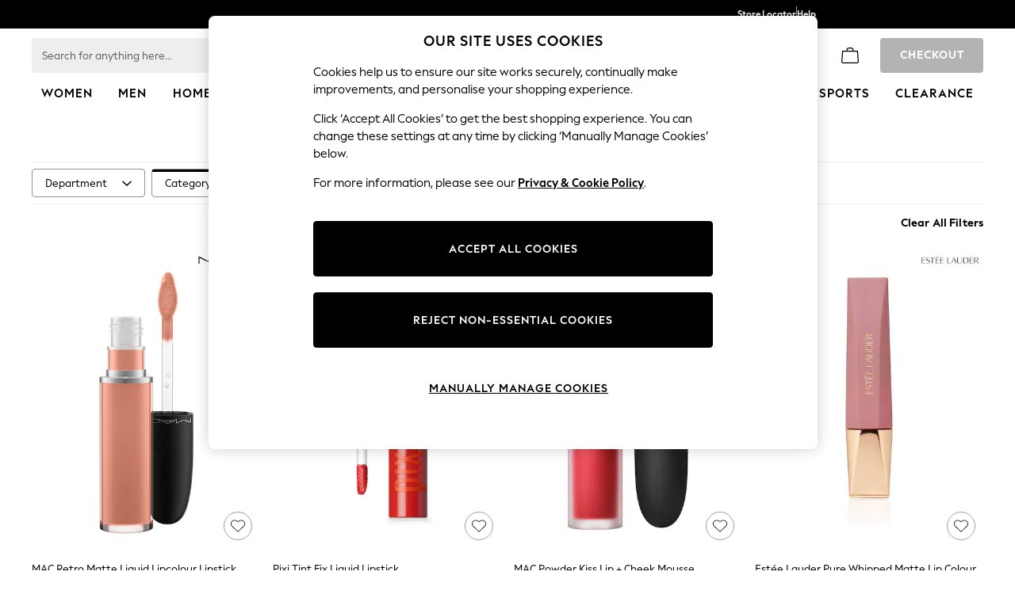

--- FILE ---
content_type: application/javascript
request_url: https://api.e.next.co.uk/webxp/script/2917bfb4-eed8-11eb-9277-ca5aec699482/new/modifications.min.js?http-referer=https%3A%2F%2Fwww.next.co.uk%2Fshop%2Fdepartment-beauty-productaffiliation-makeup%2Fcategory-liquidlipsticks-colour-pink&timeout=4000ms
body_size: 33841
content:
(function(){const configurationData={"version":"v2.97.0","featureFlags":["ewx_498_observer_refactor"],"status":200,"errorDetail":"","instanceId":"nxt","makeAsyncCall":false,"cookie":"b0a0f562-ede1-40f7-97e1-6ededce23499","cookieOptions":{"domain":"","path":""},"data":[{"modifications":[{"type":"add","place_to":{"element":"head","placement":"append_child"},"parametrized_parts":{"html":"<style>\n#uio-sofas-sticky-cta { \n    background-color: #FFFFFF;\n    position: fixed;\n    /*top: 130px;*/\n    width: 100%;\n    z-index: 1;\n    left: 0;\n    font-size: 16px;\n    border-top: 1px solid #EEEEEE;\n    box-shadow: 0px 1px 5px 0px #0000001F;\n}\n\n#AccordianParentContainer {\n    position: relative;\n    /*top: 90px;  */  \n}\n\n#uio-sofas-sticky-cta .uio-product-accordian-add-to-bag-section-right {\n    /*position: fixed;\n    top: 142px;\n    left: 60%;\n    z-index: 2;*/\n    display: flex;\n    flex-direction: row-reverse;\n    align-items: center;\n    background: transparent;\n    gap: 12px;\n    padding: 0;\n    justify-content: center;\n}\n\n#uio-sofas-sticky-cta .uio-sofas-sticky-cta-container {\n  display: flex;\n  height: 68px;\n  padding-top: 12px;\n  padding-right: 40px;\n  padding-bottom: 12px;\n  padding-left: 40px;\n  align-items: center;\n}\n\n#uio-sofas-sticky-cta .uio-sticky-container-left {\n  width: 50%;\n  /*gap: 12px;*/\n}\n\n#uio-sofas-sticky-cta .uio-sticky-container-right {\n  width: 50%;\n}\n\n#uio-sofas-sticky-cta .uio-sticky-container-left {\n  display: flex;\n  align-items: center;\n  border-right: 1px solid #EEEEEE;\n}\n\n#uio-sofas-sticky-cta .uio-sofas-details {\n  display: flex;\n  flex-grow: 2;\n}\n\n#uio-sofas-sticky-cta .uio-sofas-title {\n    font-size: var(--global-h1-font-size) !important;\n    font-family: var(--global-h1-font-family) !important;\n    font-weight: var(--global-h1-font-weight) !important;\n    font-style: var(--global-h1-font-style);\n    line-height: var(--global-h1-line-height);\n    letter-spacing: var(--global-h1-letter-spacing) !important;\n    text-decoration: var(--global-h1-text-decoration) !important;\n    text-transform: var(--global-h1-text-transform) !important;\n    text-transform: none !important;\n    letter-spacing: normal !important;\n    color: var(--Light-Text-Primary, rgba(0, 0, 0, .87));\n    font-feature-settings: 'clig' off, 'liga' off;\n}\n\n#uio-sofas-sticky-cta .uio-sofas-desc {\n    font-size: var(--global-body-4-font-size) !important;\n    font-family: var(--global-body-4-font-family) !important;\n    font-weight: var(--global-body-4-font-weight) !important;\n    font-style: var(--global-body-4-font-style) !important;\n    line-height: var(--global-body-4-line-height) !important;\n    letter-spacing: var(--global-body-4-letter-spacing) !important;\n    text-decoration: var(--global-body-4-text-decoration) !important;\n    text-transform: var(--global-body-4-text-transform) !important;\n    color: var(--Light-Text-Primary, rgba(0, 0, 0, .87));\n    font-feature-settings: 'clig' off, 'liga' off;\n}\n\n#uio-sofas-sticky-cta .uio-sofas-price-delivery {\n  text-align: right;\n  flex-grow: 2;\n  padding-right: 20px;\n}\n\n#uio-sofas-sticky-cta .uio-sofas-price {\n    font-size: var(--global-h1-font-size) !important;\n    font-family: var(--global-h1-font-family) !important;\n    font-weight: var(--global-h1-font-weight) !important;\n    font-style: var(--global-h1-font-style);\n    line-height: var(--global-h1-line-height);\n    letter-spacing: var(--global-h1-letter-spacing) !important;\n    text-decoration: var(--global-h1-text-decoration) !important;\n    text-transform: var(--global-h1-text-transform) !important;\n    text-transform: none !important;\n    letter-spacing: normal !important; \n    color: var(--Light-Text-Primary, rgba(0, 0, 0, .87));\n    font-feature-settings: 'clig' off, 'liga' off;\n}\n\n#uio-sofas-sticky-cta .uio-sofas-delivery {\n    font-size: var(--global-body-4-font-size) !important;\n    font-family: var(--global-body-4-font-family) !important;\n    font-weight: var(--global-body-4-font-weight) !important;\n    font-style: var(--global-body-4-font-style) !important;\n    line-height: var(--global-body-4-line-height) !important;\n    letter-spacing: var(--global-body-4-letter-spacing) !important;\n    text-decoration: var(--global-body-4-text-decoration) !important;\n    text-transform: var(--global-body-4-text-transform) !important;\n    color: var(--brand-success-default-text-color) !important;\n}\n\n#uio-sofas-sticky-cta .uio-sofas-image {\n  padding-right: 12px;\n  /*margin-top: 6.4px;*/\n}\n\n#uio-sofas-sticky-cta .uio-product-accordian-add-to-bag-section-right div.swatchAddToBag {\n\t  width: 232px;\n      height: 44px;\n      padding-left: 20px;\n\n}\n\n#uio-sofas-sticky-cta .swatchAddToBag .addSwatchToBag {\n\t    background-color: var(--components-button-outlined-secondary-enabled-background-color) !important;\n\t    \n}\n\n#uio-sofas-sticky-cta div.swatchAddToBag a:hover {\n    background-color: var(--components-button-outlined-secondary-hovered-background-color) !important;\n    color: var(--components-button-outlined-secondary-hovered-icon-color) !important;\n    border-color: var(--components-button-outlined-secondary-hovered-border-color) !important;\n}\n\n#uio-sofas-sticky-cta div.swatchAddToBag a {\n    font-size: var(--component-button-medium-font-size);\n    font-family: var(--component-button-medium-font-family) !important;\n    font-weight: var(--component-button-medium-font-weight) !important;\n    font-style: var(--component-button-medium-font-style);\n    line-height: var(--component-button-medium-line-height);\n    letter-spacing: var(--component-button-medium-letter-spacing) !important;\n    text-decoration: var(--component-button-medium-text-decoration) !important;\n    text-transform: var(--component-button-medium-text-transform);\n    border-radius: var(--components-button-default-border-radius) !important;\n    border: 1px solid var(--components-button-outlined-secondary-enabled-border-color) !important;\n    background: var(--components-button-outlined-secondary-enabled-background-color) !important;\n    text-transform: var(--component-button-medium-text-transform) !important;\n}\n\n#uio-sofas-sticky-cta .uio-product-accordian-add-to-bag-section-right .addToBagControl {\n  width: 282px;\n  height: 44px;\n}\n\n#uio-sofas-sticky-cta .uio-product-accordian-add-to-bag-section-right .product-swatch-button-text {\n  white-space: nowrap;\n}\n\n@media only screen and (max-width: 1023px){\n\t#uio-sofas-sticky-cta .uio-sofas-title {\n      white-space: nowrap;\n      overflow: hidden;\n      text-overflow: ellipsis;\n      max-width: 90%;\n\t}\n\t#uio-sofas-sticky-cta .uio-sofas-delivery {\n      white-space: nowrap;\n      overflow: hidden;\n      text-overflow: ellipsis;\n      /*max-width: 90%;*/\n\t}\n}\n\n</style>"}},{"type":"add","place_to":{"element":"#next-footer-entrypoint","placement":"before"},"parametrized_parts":{"html":"<div id=\"uio-sofas-sticky-cta\">\n<div class=\"uio-sofas-sticky-cta-container\">\n<div class=\"uio-sticky-container-left\">\n<div class=\"uio-sofas-image\" id=\"uio-sofas-image\" style=\"width:100px;height:50px;\">&nbsp;</div>\n\n<div class=\"uio-sofas-details\">\n<div class=\"uio-sofas-title-desc\">\n<div class=\"uio-sofas-title\" id=\"uio-sofas-title\">Houghton Deep Relaxed Sit</div>\n\n<div class=\"uio-sofas-desc\" id=\"uio-sofas-desc\">3 Seater Sofa</div>\n</div>\n\n<div class=\"uio-sofas-price-delivery\">\n<div class=\"uio-sofas-price\" id=\"uio-sofas-price\">&pound;1,299</div>\n\n<div class=\"uio-sofas-delivery\" id=\"uio-sofas-delivery\">Delivered In 5 Days</div>\n</div>\n</div>\n</div>\n\n<div class=\"uio-sticky-container-right\">\n<div class=\"uio-product-accordian-add-to-bag-section-right\">&nbsp;</div>\n</div>\n</div>\n</div>"}},{"type":"run","element":"head","execute":"document_ready","script":"setTimeout(() => {\nwindow.uioSoafasStickyCTABasketCount = NextBasket.Data.ItemCount === 0 ? 0 : 1;\n}, 900);"},{"type":"run","element":"#next-footer-entrypoint","execute":"document_ready","script":"(() => {\n  let observer = null;\n  const observerConfig = { childList: true, subtree: true };\n\n  // Throttle function\n  function throttle(func, delay) {\n    let timeout = null;\n    return function (...args) {\n      if (!timeout) {\n        timeout = setTimeout(() => {\n          func.apply(this, args);\n          timeout = null;\n        }, delay);\n      }\n    };\n  }\n\n  // DOM update function\n  function updateSofasStickyCTAContainer() {\n  \tconst uioStickyCTAContainer = document.querySelector(\".uio-sofas-sticky-cta-container\");\n    const uioStickyCTAContainerRight = document.querySelector(\".uio-product-accordian-add-to-bag-section-right\");\n    const atbSectionStickyCTA = document.querySelector(\".product-accordian-add-to-bag-section\");\n    \n    const productTitle = document.querySelector(\".product-title-section h2\");\n    const productPrice = document.getElementById(\"product-price\"); \n    const productText = document.querySelector(\".product-size-section .product-text\");\n    const productDelivery = document.querySelector(\".product-delivery-section .product-deliveryWeeks\");\n    const productImage = document.querySelector(\".TabbedContentPage section.media .ThumbNailNav ul li.first\");\n\n    const uioSofasTilte = document.getElementById(\"uio-sofas-title\");\n    const uioSofasDesc = document.getElementById(\"uio-sofas-desc\");\n    const uioSofasPrice = document.getElementById(\"uio-sofas-price\");\n    const uioSofasDelivery = document.getElementById(\"uio-sofas-delivery\");\n    const uioSofasImage = document.getElementById(\"uio-sofas-image\");\n\n    if (uioSofasTilte && productTitle) uioSofasTilte.innerText = productTitle.innerText;\n    if (uioSofasDesc && productText) uioSofasDesc.innerText = productText.innerText;\n    if (uioSofasPrice && productPrice) uioSofasPrice.innerText = productPrice.innerText;\n    if (uioSofasDelivery && productDelivery) uioSofasDelivery.innerText = productDelivery.innerText;\n    if (uioSofasImage && productImage) uioSofasImage.innerHTML = productImage.innerHTML;\n\n    if (uioStickyCTAContainerRight && atbSectionStickyCTA) {\n      uioStickyCTAContainerRight.innerHTML = atbSectionStickyCTA.innerHTML;\n    }\n\n    if (uioStickyCTAContainer && uioStickyCTAContainer.parentElement) {\n      uioStickyCTAContainer.parentElement.style.bottom = \"0px\";\n      uioStickyCTAContainer.parentElement.style.display = \"block\";\n    }\n  }\n\n  const throttledUpdate = throttle(updateSofasStickyCTAContainer, 300);\n\n  // Attach the MutationObserver\n  function attachObserver() {\n    const target = document.querySelector(\".TabbedContentPage section.details\");\n    if (target && (!observer || !document.contains(observer.target))) {\n      if (observer) observer.disconnect();\n\n      observer = new MutationObserver(() => throttledUpdate());\n      observer.observe(target, observerConfig);\n    }\n  }\n\n  // Initial update after 500ms\n  setTimeout(() => {\n    updateSofasStickyCTAContainer();\n    attachObserver();\n  }, 500);\n\n  // Poll every 1s to make sure observer is still attached\n  setInterval(() => {\n    attachObserver();\n  }, 1000);\n})();"},{"type":"run","element":"#next-footer-entrypoint","execute":"document_ready","script":"(() => {\n    const gaBaseData = {\n        ticketNumber: \"4565692\",\n        recTitle: \"Sofas Sticky CTA\",\n        countryCode: \"UK\",\n        language: dataLayer[2].siteLanguage.toUpperCase(),\n        pageType: \"Sofas PDP\",\n        isExp: true,\n        isMobile: dataLayer[1].device_type === 'mobile'\n    };\n    const {\n        ticketNumber,\n        recTitle,\n        countryCode,\n        language,\n        pageType,\n        masId,\n        isExp,\n        isMobile\n    } = gaBaseData;\n\n    const gaEventData = [{\n        action: \"pageview\",\n        label: \"Pageview\"\n    }];\n\n    let expLabel = \"\";\n    if (typeof(isExp) === \"boolean\") {\n        expLabel = isExp ? \"-EXP\" : \"-CTRL\";\n    }\n\n    const gaCategory = `UIO-${ticketNumber}-${isMobile ? \"M\" : \"DT\"}${masId ? masId : \"\"}${expLabel}`;\n    const baseLabel = `${pageType} | ${recTitle}`;\n\n    function trackEvent(action, label) {\n        const joinedLabel = `${baseLabel} | ${label}`;\n        //console.info(\"joinedLabel1: \" + joinedLabel);\n        try {\n            if (typeof(TrackGAEvent) === \"function\") {\n                TrackGAEvent(gaCategory, action, joinedLabel);\n            } else if(typeof(TrackGTMEvent) === \"function\") {\n                TrackGTMEvent(gaCategory, action, joinedLabel);\n            } else if(typeof(GoogleAnalyticsNext.TrackGAEvent) === \"function\") {\n            \tGoogleAnalyticsNext.TrackGAEvent(gaCategory, action, joinedLabel);\n            }\n\n        } catch (err) {\n            //console.info(err.msg);\n        }\n    }\n\n    function createGAEvents() {\n        gaEventData.forEach(event => {\n            const completedFunction = () => {\n              trackEvent(event.action, event.label);\n            };\n\n            if (event.action === \"pageview\") {\n                completedFunction();\n\n            } else if (!!event.element) {\n            \tif (event.multiple) {\n\t\t\t        event.element.forEach(el => {\n\t\t\t          if (el) {\n\t\t\t            el.addEventListener(event.action, completedFunction, true);\n\t\t\t          }\n\t\t\t        });            \t\t\n            \t} else {\n            \t\tevent.element.addEventListener(event.action, completedFunction, true);\n            \t}\n                \n              \n            }\n        });\n    }\n\n    createGAEvents();\n  \n})();"}],"params":{"experiment_id":"68b7006253c5add651f4581b","experiment_name":"UIO - 4565692|Next UK - Sticky Sofa CTA|DT|Sofas PDP|EXP100|03.09.25","variant_id":0,"variant_name":"EXP - Sofas Sticky CTA"},"frequency":"always","variables_target":{"conditions": [{"attribute": {"id": "6842d93f146f0285a750bc4c", "type": "page_variable"}, "constraint": {"operands": [{"type": "constant", "value": "sofas"}], "operator": "equals", "type": "string"}}, {"attribute": {"id": "6899eff5ee861f9f5b566ea1", "type": "page_variable"}, "constraint": {"operator": "is", "type": "boolean", "value": "false"}}, {"attribute": {"id": "6842d93f146f0285a750bc48", "type": "page_variable"}, "constraint": {"operator": "is", "type": "boolean", "value": "true"}}]},"trigger_type":"page_load"},{"modifications":[{"type":"run","element":"body","execute":"once_per_element","script":"(() => {\n    // -------------------------------------------------------------------------\n    // EXPERIMENT (EXP) COD\n    // -------------------------------------------------------------------------\n    \n    // Configuration\n    const CONFIG = {\n        TICKET_NUMBER: \"4852885\",\n        TICKET_TITLE: \"Add Free Swatch CTA\",\n        COUNTRY_CODE: \"UK\",\n        PAGE_TYPE: \"PDP\",\n        IS_EXP: true,\n    };\n\n    // Global Constants\n    const STATIC_OPTION = '01';\n    const STATIC_QUANTITY = 1;\n    const INJECTION_TARGET_SELECTOR = '#pdp-item-form'; \n    const BUTTON_CONTAINER_CLASS = 'uio-4504976-free-swatch-button';\n    const BUTTON_TEXT = 'ORDER A FREE SWATCH';\n    const ATB_SELECTOR = '[data-testid=\"item-form-addToBag-button\"]';\n    const STICKY_ATB_SELECTOR = '[data-testid=\"item-form-sticky-add-to-bag-button\"]';\n    const CHECKMARK_SVG = `<svg width=\"24\" height=\"24\" viewBox=\"0 0 24 24\" fill=\"none\" xmlns=\"http://www.w3.org/2000/svg\" style=\"margin-right: 6px;\"><path d=\"M9.20506 18L3.68506 12.48L4.57506 11.59L9.20506 16.22L19.4251 6L20.3151 6.89L9.20506 18Z\" fill=\"black\" style=\"fill:black;fill-opacity:1;\"/></svg>`;\n\n    // Ensure targetNode is defined early\n    const targetNode = document.body; \n    const config = { childList: true, subtree: true, attributes: true, characterData: true };\n\n    let isSwatchClick = false;\n    let lastTrackedLoadPid = null;\n\n    // --- UTILS ---\n    const getProductCode = () => {\n        const pidElement = document.querySelector('[data-testid=\"product-code\"]');\n        return pidElement ? pidElement.innerText.trim().replace(/-/g, '').toUpperCase() : \"UNKNOWN\";\n    };\n\n    const trackGAEvent = (action, label) => {\n        try {\n            const deviceType = (window.dataLayer && window.dataLayer[1] && window.dataLayer[1].device_type) || \"Unknown\";\n            const gaCategory = `UIO-${CONFIG.TICKET_NUMBER}-${deviceType === \"mobile\" ? \"M\" : \"DT\"}${CONFIG.IS_EXP ? \"-EXP\" : \"-CTRL\"}`;\n            const fullLabel = `${CONFIG.PAGE_TYPE} | ${CONFIG.TICKET_TITLE} | ${CONFIG.COUNTRY_CODE} | ${label}`;\n            \n            if (typeof GoogleAnalyticsNext.TrackGAEvent === \"function\") {\n                GoogleAnalyticsNext.TrackGAEvent(gaCategory, action, fullLabel);\n            }\n        } catch (err) {}\n    };\n\n    // --- SWATCH MAP --- Previously had 1498 items - Removed 133 items - 1365 is remaining\n    const swatchMap = {\n  'K90124': 'U91719', 'K90125': '171657', 'Q76960': '262752', 'U01880': '561641', 'U09247': '221138', 'K83207': 'U52608', 'U09246': 'C24475', 'U09245': 'c41872', 'T57260': '561641', 'D19210': 'C84072', 'N57571': 'C84072', 'N57569': 'c41872', '309668': '232725', 'K83154': 'C84072', '305879': 'c41872', 'N57573': '232725', 'K83152': 'C84072', '656796': 'c41872', 'N57572': '232725', 'AC7187': 'U55529', 'F98523': 'H48713', 'F66266': 'F56767', 'AC0584': '567961', 'H35065': 'C84072', 'H35066': '276257', 'H35069': 'T14234', 'AY5863': 'F56753', 'AM0747': 'C65458', '115361': 'T95833', 'D19201': 'C05010', 'H35070': '232725', 'W63449': '276257', 'H56656': 'C84072', 'H56671': '561641', 'W63439': 'T14234', 'W63453': 'F13415', 'H56667': 'N99518', 'H56665': '347166', 'H46219': 'E51705', 'H30738': 'B48929', 'F66269': 'H48706', '258396': '221138', 'H34929': 'C73752', 'W30817': 'T14234', 'D55556': '672055', 'U69621': 'C73752', 'U34230': 'T14234', 'T81768': 'C05010', 'T81769': 'c41872', 'AU6821': 'AU9952', 'AY5860': 'AD1665', 'F30480': 'C05010', 'AU6820': 'AU9952', 'AY5861': 'AD1665', 'F30482': 'C05010', 'F98517': 'AD1665', 'H34932': 'AU9952', 'H34933': 'C05010', 'AU6822': 'AU9952', 'AY5862': 'AD1665', 'F30483': 'C05010', 'F66256': 'T59957', 'F66261': 'F56757', 'F66262': 'C05010', 'F47075': '561641', 'E08618': 'T95833', 'N00731': '561641', 'N00732': 'T95833', 'AN3309': 'AN7601', 'AR6953': 'F56754', 'AU6823': 'F56767', 'E08616': 'C75417', 'AR6963': 'F56758', 'N06378': '408108', 'N06371': 'C75417', 'C97483': 'U98701', 'C60092': 'T95833', 'F30472': 'B61888', 'F66234': 'B48929', 'F66236': 'E51702', 'F03021': 'C05010', 'H30741': 'F24052', 'K95611': 'T95833', 'F98511': 'C05010', 'W30816': 'c41872', 'K95601': '232725', 'M63147': 'T95833', 'N57554': 'T95919', '4873T6': 'C05010', 'H20239': 'C24475', 'F66264': 'B81266', 'U34237': 'c41872', 'D91483': '232725', 'E60689': 'T59957', 'F98508': 'N27637', 'F03014': 'W65573', 'D91512': 'U98701', 'N33840': 'Q79561', 'W30822': 'Q79561', 'H13967': 'N27637', 'Q76934': 'N27637', 'F66237': 'U98701', 'F30476': 'N27637', '653912': 'Q72689', 'AY5865': 'F03976', '449270': '849827', 'W42707': 'W82669', 'F66230': 'H48739', 'F30474': 'C24475', 'AK3662': 'C05010', 'F30478': 'c41872', 'F30477': 'B61888', 'F66270': 'N27637', 'AC7188': 'F56763', 'F30467': 'F56761', 'AM4995': '520701', 'N33825': 'T95833', 'N33826': 'c41872', 'F66229': 'F56758', 'E13259': 'c41872', 'F98506': 'F56758', 'H13961': 'c41872', 'U87234': 'c41872', 'K83202': '967816', 'N00721': 'T95833', '115357': '967816', 'N57541': 'C65458', 'D91505': 'C05010', 'E68184': '232725', 'F03017': 'c41872', 'C62496': '967816', 'N33824': '141857', 'F47074': '595291', 'B49076': '232725', 'AK3666': '595291', 'N00722': '141857', 'N00727': 'C24475', 'N00725': '595291', 'N00726': '232725', '653838': 'C84072', 'B62361': '967816', 'E12114': 'E00482', 'F66239': 'W55503', 'F80744': 'H48706', 'E12113': 'U91719', 'F66240': 'F56767', 'E12116': 'B48929', 'B68704': 'C24475', 'F66251': 'C65458', 'E12126': 'E00482', 'F66253': 'U91719', 'E12130': 'B48929', 'AT9364': 'F03980', 'AN3318': 'B59313', 'H34938': 'F03980', 'H34939': 'B59313', 'F66232': 'E51705', 'F30473': 'AN6933', 'AM0742': 'AN6931', 'W24542': '520701', 'D19187': '520701', 'H35079': 'H75899', 'N54183': 'E51705', 'E68205': 'AU9950', 'H20235': 'T70625', 'C60961': '561641', 'U35963': '506184', 'K83165': 'T95833', 'D91495': 'T95919', 'F47070': '561641', 'A19460': '892406', 'A19435': '548339', 'A19425': '933326', 'C61194': 'T30790', 'A19420': '759134', 'N06388': 'N65462', 'U35968': 'C29363', 'A19415': '708884', 'D19204': '506184', 'E68200': '561641', 'N25674': 'T95919', 'H35064': 'T95833', 'M03842': '933326', 'D74269': 'c41872', 'K83176': 'N65462', 'M03843': '759134', '204053': '708884', 'AN5376': '561641', 'F30470': '759134', 'K83192': '561641', 'K83167': 'T95919', 'A19427': '933326', 'A19422': '759134', 'C32811': 'N65462', 'A19417': '708884', '874519': '561641', 'K90123': 'T95919', 'AR6962': '933326', 'K90121': '759134', 'AN3314': 'N65462', 'K90122': '708884', 'N54192': '561641', 'A19423': '759134', 'A19418': '708884', 'AJ0857': 'C05010', 'A92865': 'U98701', 'U82127': 'C84072', 'F98524': 'H48706', 'AM0740': 'B12111', 'U81318': 'D40389', 'N57556': 'N99511', 'W42714': 'H75899', '653890': 'U52608', 'Q76963': 'B81266', 'F66255': '561641', 'F66260': 'T95833', 'C98282': '276257', 'B83741': '561641', 'D74274': 'C24475', 'D74272': 'C65458', 'K95623': 'C05010', 'W42840': '232725', 'F66259': '276257', 'F66258': 'C24475', 'N06387': '276257', 'F80743': 'H48706', 'F47077': '561641', 'N06385': 'T14234', 'N06384': 'C24475', 'B98465': 'C05010', 'N33818': 'c41872', 'D19189': 'C84072', 'AM0744': '276257', 'AM0745': 'T14234', 'W42852': 'C24475', 'W42853': 'C05010', 'AC7173': 'C65458', 'F80742': 'F61630', 'F66224': 'H48713', 'U34238': '141857', 'U34282': '276257', 'U34239': '680374', 'N57548': '561641', '115553': 'C84072', 'D55523': 'T14234', 'B38956': 'F13415', 'N57560': 'N99518', 'F80737': 'F56767', 'F66225': 'H48741', '677484': 'C65458', 'H20242': 'B55488', 'E13264': 'B89402', 'D55522': 'C24475', 'D55520': 'C05010', 'D55521': 'c41872', 'AM0739': '232725', 'T81772': '506184', 'W24551': 'c41872', 'F66223': 'G01506', 'T81773': 'C02893', 'T81771': 'c41872', 'E96582': 'B88241', 'F47068': 'C84072', 'F30485': 'N27637', 'AB7064': 'G01512', 'F40222': 'E51705', 'B14465': 'E51705', 'H37869': 'W55477', 'F85865': 'U73904', 'D66328': 'E63508', 'A07435': 'E63508', '949568': 'E63508', 'AN1299': 'E63508', '654717': 'E63508', 'F55698': 'E63508', 'E73787': 'C41872', 'H46834': 'C41872', 'AU2423': 'C41872', 'H25698': 'C41872', 'H37552': 'C41872', 'E17891': 'C41872', '570529': 'C41872', '571309': 'C41872', 'W53720': 'C41872', 'D36220': 'C41872', 'F40229': '849827', 'AB2764': '520701', 'AN5398': 'D40389', 'F90680': 'D40389', 'H37874': 'M97389', 'W45640': 'AK8654', 'H37883': 'U51127', 'W45643': '710407', 'W45641': 'AU5810', 'W45642': 'AT9117', 'H37886': 'AU5809', 'H37880': 'U52608', 'W45647': '710407', 'H37882': 'T14623', 'U17538': 'E63508', 'F49031': 'C05010', 'AN8822': 'C41872', 'AT1444': 'C41872', 'Q66092': '262752', 'Q66093': '262752', 'Q96142': '262752', 'Q66094': '171657', 'Q96182': '171657', 'A87085': 'T86285', 'D78345': 'T86285', 'F99000': 'T86285', 'AB7824': 'M40121', 'M48423': 'M40121', 'F40206': 'F03972', 'AW8737': 'H94958', '915671': '150342', 'D01334': '150342', 'AB7825': 'M58751', 'F83571': 'M58751', 'U84039': 'M58751', '308843': 'T14623', 'F40210': 'T14623', 'AW8734': 'U91719', 'AW8735': 'U91719', '181201': 'C84072', '308785': 'C84072', '308799': 'C84072', 'AB9459': 'C84072', 'Q96145': 'C84072', 'AH9309': 'B48929', 'AH9314': 'B48929', 'E12122': 'U73903', 'H35077': '221138', 'W66645': 'C41872', 'AB7057': 'U99737', 'E60695': 'H48739', 'AT3431': '561641', 'B54622': '561641', 'E26650': '561641', 'AT3433': 'M58751', 'AV5956': 'M58751', 'B55996': 'M58751', 'AV5954': 'T14623', 'E95710': 'T14623', 'AT3434': 'T95833', 'AV5957': 'T95833', 'B97401': 'T95833', 'W45767': 'C02893', 'AT3435': 'D06417', 'AV5958': '520701', 'E95711': '520701', 'H72481': 'W55500', 'E12471': 'd39522', 'Q73916': 'd39522', 'Q73938': 'd39522', '995429': 'd39522', 'AL2055': 'd39522', 'AL2056': 'd39522', 'AN5856': 'd39522', 'AN5862': 'd39522', 'AT1962': 'd39522', 'AY8382': 'd39522', 'AY8390': 'd39522', 'AY8391': 'd39522', 'AY8395': 'd39522', 'AY8595': 'd39522', 'C24137': 'd39522', 'C24228': 'd39522', 'C24878': 'd39522', 'C46825': 'd39522', 'E23601': 'd39522', 'F24941': 'd39522', 'K79335': 'd39522', 'K79338': 'd39522', 'M17523': 'E51702', 'F66226': 'W55500', 'H63867': '567961', 'N31162': 'N27634', 'W60214': 'N27634', 'AH9256': 'M58751', 'F40200': 'T14623', 'F40199': 'H48746', 'AH9304': '171657', '648021': 'C41872', 'AH9302': 'C41872', 'AR2777': 'C41872', 'E17888': '849827', 'H39009': 'H75893', 'H39007': 'H48746', '574560': 'C84072', 'AM9276': 'C84072', 'E00367': 'C84072', 'H25697': '520701', 'H25711': '520701', 'F40197': 'H48746', 'D96154': '503409', 'M21997': '503409', 'N78223': '503409', 'N96087': '503409', '175401': '7BE350', '356763': '7BE350', '425110': '7BE350', '425153': '7BE350', '783576': '7BE350', 'C06482': '7BE350', 'C25946': '7BE350', 'C38734': '7BE350', 'C43761': '7BE350', 'U68153': '7BE350', 'U72186': '7BE350', 'F59059': '503409', 'D26195': '503409', 'M90422': '503409', '155896': '503409', '155908': '503409', '155912': '503409', '155914': '503409', '166577': '503409', '168846': '503409', '178407': '503409', '184640': '503409', '195237': '503409', '294747': '503409', '297568': '503409', '310697': '503409', '332873': '503409', '337845': '503409', '337918': '503409', '388459': '503409', '388538': '503409', '388544': '503409', '415103': '503409', '425158': '503409', '425164': '503409', '425172': '503409', '429572': '503409', '438285': '503409', '445112': '503409', '459600': '503409', '467715': '503409', '492518': '503409', '550779': '503409', '571734': '503409', '578624': '503409', '637605': '503409', '641676': '503409', '645975': '503409', '671388': '503409', '671398': '503409', '681641': '503409', '691641': '503409', '752404': '503409', '776707': '503409', '791772': '503409', '805575': '503409', '858847': '503409', '872832': '503409', '922844': '503409', '922901': '503409', '923136': '503409', '923207': '503409', '951059': '503409', 'A28871': '503409', 'A91704': '503409', 'AH9763': '503409', 'AH9764': '503409', 'AL2058': '503409', 'AL9269': '503409', 'AN3517': '503409', 'AN3520': '503409', 'AN3523': '503409', 'AN5844': '503409', 'AN5846': '503409', 'AN5850': '503409', 'AN5851': '503409', 'AN5852': '503409', 'AN5859': '503409', 'AN5860': '503409', 'AT1954': '503409', 'AT1955': '503409', 'AY5558': '503409', 'AY5569': '503409', 'AY6061': '503409', 'AY6062': '503409', 'AY6063': '503409', 'AY6067': '503409', 'AY8379': '503409', 'AY8384': '503409', 'AY8385': '503409', 'B93502': '503409', 'C25717': '503409', 'C88079': '503409', 'D12669': '503409', 'D24828': '503409', 'D25923': '503409', 'D26196': '503409', 'D26201': '503409', 'D26202': '503409', 'D30860': '503409', 'D33722': '503409', 'D41064': '503409', 'D41652': '503409', 'D43145': '503409', 'D43700': '503409', 'D46994': '503409', 'D71289': '503409', 'D80021': '503409', 'D87477': '503409', 'E10225': '503409', 'E16325': '503409', 'F31818': '503409', 'F42536': '503409', 'F44919': '503409', 'H44139': '503409', 'K75818': '503409', 'K78099': '503409', 'K78416': '503409', 'K78433': '503409', 'K79387': '503409', 'K93733': '503409', 'M48913': '503409', 'N14254': '503409', 'N14255': '503409', 'N14256': '503409', 'N25173': '503409', 'N29370': '503409', 'N29371': '503409', 'N55038': '503409', 'N55054': '503409', 'N76743': '503409', 'N76744': '503409', 'N99973': '503409', 'Q46019': '503409', 'Q50706': '503409', 'Q73926': '503409', 'Q78200': '503409', 'Q78721': '503409', 'Q87704': '503409', 'T45556': '503409', 'T45735': '503409', 'T45954': '503409', 'T55759': '503409', 'T61423': '503409', 'U49562': '503409', 'U52356': '503409', 'U98181': '503409', 'U98716': '503409', 'H19248': '503409', 'H46965': '503409', 'H50244': '503409', 'W29829': '503409', '238647': '503409', '508137': '503409', '618186': '503409', '701881': '503409', '966749': '503409', '982325': '503409', '984335': '503409', 'D26191': '503409', '201962': '503409', '267922': '503409', '354664': '503409', '356755': '503409', 'C24482': '503409', 'N73632': '503409', '902485': '503409', 'D96150': '503409', 'H65957': 'F56767', 'AB9461': 'E51705', 'E35790': 'E51705', 'E12086': 'B48929', 'AD8872': 'C05010', 'N43296': 'C84072', 'H64458': '599262', 'AC9723': 'AU9657', 'F86154': 'D06417', 'W66560': '567961', 'H59777': 'T14623', 'W42702': 'V03606', '968863': 'E51702', 'AH9315': 'M58751', 'AB7821': 'W55477', 'AB7820': 'D06416', 'H37878': 'T30790', 'W30821': 'T95833', 'AY3954': '520701', 'H46951': '520701', 'H64460': 'AD1665', 'AC9720': '470826', 'W63005': 'B48929', 'W63007': 'E51705', 'F40201': 'U52608', 'AB4649': 'F62179', 'E17890': 'C84072', 'H25712': 'F56753', 'AU6823': 'F56767', 'W66140': 'H48706', 'F98995': 'T14623', 'F56659': 'N27637', 'F66235': 'V03607', 'F13522': '520701', 'H56239': 'F56759', '969439': 'U93120', 'N13837': '849827', 'W36263': '849827', 'F66222': 'Y10923', 'H59775': 'T14233', 'H20238': 'U51128', 'F68589': 'T95833', 'B96983': 'U99737', '129964': '594026', '159750': '594026', '192084': '594026', '219413': '594026', '350946': '594026', '397347': '594026', '602894': '594026', '884292': '594026', '902418': '594026', '987991': '594026', 'A59159': '594026', 'A64795': '594026', 'D41648': '594026', 'F41152': '594026', 'F41153': '594026', 'F41154': '594026', 'F41155': '594026', 'Q91779': '594026', 'H59769': 'U91719', 'AB7055': 'AU9952', 'H39002': '249442', 'H56238': 'Y10618', 'W36262': 'D06417', 'H76227': 'C05010', 'E08748': '561641', 'K72591': '520701', 'D45467': '849827', 'U66407': '849827', 'H19232': '539017', 'H19238': '539017', 'U14177': '539017', '246383': '562919', '416821': '562919', '914756': '562919', '916759': '562919', 'A59187': '562919', 'AN3016': '562919', 'E28138': '562919', 'H68487': '562919', 'N25156': '562919', 'Q78076': '562919', 'T71388': '562919', 'W49603': '562919', '888946': 'T59957', '101909': '539017', '170587': '539017', '213882': '539017', '286301': '539017', '421037': '539017', '544659': '539017', '743953': '539017', '747400': '539017', '809617': '539017', '973195': '539017', '146129': '562919', '232804': '562919', '242731': '562919', '499983': '562919', '651106': '562919', '720384': '562919', '722590': '562919', '725124': '562919', '731645': '562919', '905961': '562919', 'F49066': 'T95919', 'AW7227': '759134', '380644': '849827', '782412': '849827', 'N29970': '849827', 'W66658': 'F56767', 'H63868': 'C14580', 'AH9310': 'AD1665', 'F56662': 'F56758', 'AH9317': 'B61888', 'W70655': 'N27637', 'W70656': 'F56760', '870753': 'U91719', 'N52326': 'U91719', 'T62880': 'U91719', 'F83560': 'H75893', '778344': '221138', 'T73032': '221138', 'W63752': 'F56753', 'F83566': 'T95833', 'Q96151': 'T95833', 'W61362': 'B81266', 'AD8870': 'C41872', 'AH9247': 'C41872', 'D78344': 'C41872', 'M97708': 'C41872', 'N52324': 'C41872', 'T62879': 'C41872', 'U63339': 'C41872', 'M56508': 'T86168', 'U63337': 'T86168', 'F83573': 'W55500', 'F42537': '647782', 'N29372': '647782', 'H82501': '647782', 'H82505': '647782', 'H82506': '647782', '288908': '647782', 'M91805': '647782', 'H20006': '647782', 'H20008': '647782', 'H20009': '647782', 'H20010': '647782', 'B25092': '647782', 'T68829': '412449', '137533': '412449', 'A00951': '412449', 'AH9243': '171657', 'AH9244': '520701', 'F90774': 'B48929', 'F55693': '520701', 'F80745': 'Y10923', 'H59778': 'Y10612', 'AM2459': 'F56758', 'G00364': 'F56758', 'F66272': 'Y10923', 'W60213': '520701', 'AB7058': '551435', '538507': '867406', '578150': '867406', '666158': '867406', '696963': '867406', 'A77028': '867406', 'A79663': '867406', 'A86223': '867406', 'C98087': '867406', 'D07922': '867406', 'D10432': '867406', 'D24826': '867406', 'D46991': '867406', 'D80019': '867406', 'D87478': '867406', 'D88323': '867406', 'M37700': '867406', 'N50824': '867406', 'N76770': '867406', 'N99998': '867406', 'Q78223': '867406', 'Q78704': '867406', 'T10210': '867406', 'T45555': '867406', 'U03283': '867406', 'U12240': '867406', 'U12242': '867406', 'H82499': '867406', '359205': '551435', '808674': '551435', 'AB9725': '551435', 'AH9765': '551435', 'Q50705': '551435', 'T50751': '551435', 'T50752': '551435', 'U85447': '551435', 'W30584': '551435', 'W30585': '551435', 'W30586': '551435', '160495': '551435', '235145': '551435', '235635': '551435', '248969': '551435', '256507': '551435', '561736': '551435', '595093': '551435', '883935': '551435', '893079': '551435', '946645': '551435', '974729': '551435', 'A79661': '551435', 'C98106': '551435', 'D09345': '551435', 'D39225': '551435', 'D80020': '551435', 'K79342': '551435', 'M37672': '551435', 'N29418': '551435', 'N35994': '551435', 'N39671': '551435', 'Q50704': '551435', 'Q78222': '551435', 'Q87701': '551435', 'T48185': '551435', 'T60249': '551435', 'U03281': '551435', 'U12243': '551435', 'F42578': '551435', 'H46966': '551435', 'W58486': '551435', '395629': '555836', '437578': '555836', '719789': '555836', '818815': '555836', '818887': '555836', 'A59154': '555836', 'A59156': '555836', 'AN3017': '555836', 'B55708': '555836', 'C42485': '555836', 'D91716': '555836', 'N77721': '555836', 'T48186': '555836', 'U03282': '555836', 'U14178': '555836', 'F02802': '555836', 'W29818': '555836', 'H56738': 'H20600', 'W45773': 'V03605', 'F83572': 'F56760', 'AM5115': '595291', 'H53446': '595291', 'AM5113': 'C82383', 'F83570': 'C82383', 'AM5114': '594960', 'W60208': '594960', 'Q73892': '551435', '211631': '551435', '286430': '551435', 'D70317': '551435', 'D70330': '551435', 'F59055': '551435', '789792': '867406', 'D70316': '867406', 'F59057': '867406', 'D26194': '867406', 'F13527': '867406', 'F13528': '867406', '256273': '867406', '360630': '867406', 'W78580': 'Y10923', 'H25702': 'AD1665', '985899': 'C84072', 'N75671': 'C84072', '8PX253': '262752', '599180': '599262', '871876': '749273', 'A66526': '749273', '856711': '509725', 'A07277': '509725', 'E73790': '509725', '889065': '118670', 'B51234': '118670', 'T99899': '118670', 'U55108': '118670', 'AB4657': 'AD1663', 'N76882': 'D69205', '205703': 'U93120', '931462': 'U93120', 'W36265': 'U93120', 'AW1818': '520701', 'F98716': '171657', 'AV8911': 'D00005', 'AV8912': 'D00005', 'B66329': 'N27632', 'B76921': 'N27632', '235327': 'D06417', 'W63009': 'AU9952', '311083': '509725', '7866L5': 'U99737', 'Q51419': 'T95919', 'W63008': 'E51702', 'H25701': 'D00005', 'E17898': 'W55477', 'W30820': '232725', 'W63012': 'F56753', 'F62140': '520701', 'E17892': '520701', 'AB2765': 'U91719', 'AR2783': 'C41872', 'F09985': 'C41872', 'B86710': 'C82383', 'F56655': 'M40121', 'F56653': 'F03972', 'M12180': 'M58751', 'M35737': '672055', 'AW6073': 'U93120', 'W24547': 'E51705', 'AW8742': 'G01512', 'E47378': 'N27634', 'AM5127': 'E51702', 'C16865': 'C84072', 'D01176': 'C84072', 'W42704': 'H75905', 'H13966': '967816', 'AC9736': 'AN7601', 'H37879': 'U51128', 'H37884': 'U55496', 'F40214': 'W55464', 'F80741': 'U73903', 'H59779': 'V04684', 'AM5119': 'F56753', 'F83559': 'B48929', 'AM5116': 'C41872', 'AM5117': 'T86168', 'Q90857': 'F13416', 'Q90859': 'F13416', '519059': '599262', 'E22709': '599262', 'E22716': '599262', 'E22718': '599262', 'E22731': '967816', 'E22736': '967816', 'F05634': '967816', 'H75629': 'Y10923', 'W72736': 'Y10923', '995870': '249442', 'AR2790': '249442', 'D78342': '249442', 'N29090': '249442', 'AB7819': 'Q79561', 'F99005': 'F56754', '644537': 'T95833', '850859': 'T95833', 'AD8871': 'T95833', 'AR2797': 'T95833', 'D53962': 'T95833', 'B37817': 'U99737', 'E12090': 'T59956', 'AW8743': 'AY9464', '995884': 'C02893', 'AM5122': 'C02893', 'F83574': 'C02893', 'AH9248': 'C46649', 'B78118': 'C46649', '988745': 'D06417', 'D78341': 'D06417', 'AR2795': '520701', 'F98993': 'F24052', 'Q90840': 'C41872', '743533': '647592', 'AG5298': '647592', 'AT1961': '647592', 'B57459': '647592', 'B58215': '647592', 'B38878': '393378', 'Y00973': 'V14427', 'H94189': '672055', 'H20237': 'T59956', '257835': '759134', 'C81844': '759134', 'W42854': '759134', 'Y24377': '708884', 'B74969': '393378', 'W42846': '393378', '177636': 't92598', '186331': 't92598', '508098': 't92598', 'F02805': 't92598', 'T70127': 'u47803', 'AB9717': 'u18074', 'AH9760': 'u18074', '138781': 'u18074', '194802': 'u18074', '374540': 'u18074', '396451': 'u18074', '404160': 'u18074', '406101': 'u18074', '407438': 'u18074', '408097': 'u18074', '660079': 'u18074', '927378': 'u18074', 'AH9757': 'u18074', 'AM2690': 'u18074', 'AN3007': 'u18074', 'F02804': 'u18074', 'F07363': 'u18074', 'F07368': 'u18074', 'F07369': 'u18074', 'M09164': 'u18074', 'U31443': 'u18074', '308782': 'C82383', 'AN5438': '967816', 'AN5377': 'AU9657', 'F83568': 'T86285', 'AR2792': 'M58751', 'F83567': 'T14623', '101754': 'd39525', '111253': 'd39525', '151879': 'd39525', '303119': 'd39525', '531118': 'd39525', '611513': 'd39525', 'AA2106': 'd39525', 'AA2107': 'd39525', 'AN6073': 'd39525', 'AN6074': 'd39525', 'B05702': 'd39525', 'C38626': 'd39525', 'C95703': 'd39525', 'D15541': 'd39525', 'E10210': 'd39525', 'E16327': 'd39525', 'K76122': 'd39525', 'NRN485': 'd39525', 'Q72735': 'd39525', 'Q72987': 'd39525', 'Q73890': 'd39525', '267347': 'd39526', 'AY4774': 'd39525', 'C09756': 'd39526', 'C99810': 'd39526', 'E73497': 'd39525', 'F57725': 'd39525', 'H19222': 'd39526', 'W29819': 'd39525', 'W30591': 'd39525', 'W49609': 'd39525', 'H53916': 'd39525', '307922': '647542', 'AH9308': 'F03974', 'W63528': 'F56753', '400638': 'd39525', 'A40222': 'd39525', 'C75703': 'd39525', 'D80025': 'd39525', 'K94206': 'd39525', 'M91806': 'd39525', 'N76750': 'd39525', 'N76756': 'd39525', 'Q87696': 'd39525', 'Q92883': 'd39525', 'Q92903': 'd39525', 'U44884': 'd39525', 'U44885': 'd39525', '973417': 'd39526', 'AL9284': 'd39525', 'C93130': 'd39526', 'C95475': 'd39526', 'K94204': 'd39526', 'N50814': 'd39526', 'N76761': 'd39526', 'Q92889': 'd39526', 'U98178': 'd39526', '140459': '647542', 'F83564': 'W55468', 'F99001': 'E51705', 'W45774': 'H48746', 'F98998': 'W82669', 'W45776': 'H48739', 'AH9319': 'C46649', 'AH9306': 'D06417', 'F83575': '520701', 'N52325': '520701', 'AB7060': '520701', 'W66557': 'H75893', 'W66559': 'Y10613', 'F66227': 'W55500', 'H59776': 'M58751', 'H59770': '276257', 'W30815': 'C05010', 'F28993': 'W55465', 'E17894': '849827', 'Q51403': '849827', 'AB7813': 'T70625', 'B88814': '564541', 'C15609': '564541', 'T94745': '564541', 'T99530': '564541', 'U49951': '564541', 'B89708': '561641', 'D53967': '561641', 'T99271': '561641', 'T99531': '561641', 'T99532': '561641', 'W45775': 'F56759', '967981': 'C82383', 'F98999': 'H75894', 'W52817': 'G01513', 'W63003': 'AU5809', 'F56661': 'N27634', 'Q90839': 'N27637', 'F56663': 'B81266', 'F98992': 'C41872', '371008': '412449', 'E34143': 'AD1663', 'W78595': 'F24052', '509022': '503409', 'D94825': '503409', 'N01371': '503409', 'Q74858': '503409', 'T10404': '503409', 'AA0998': '7BE350', 'AA0999': '7BE350', 'D94830': 'd39525', 'E26630': 'd39525', '512634': '601418', '593909': '601418', '891675': '601418', 'H21305': '503409', 'Q74865': '503409', '178797': '503409', '183381': '503409', '218646': '503409', '307948': '503409', '674085': '503409', '914903': '503409', '929325': '503409', '972250': '503409', '987388': '503409', 'C90682': '503409', '669363': '867406', '855882': '867406', 'Q78187': '503409', '509052': '551435', 'E26637': 'd39522', '707324': '551435', '785040': '958575', 'E47383': '958575', 'AR2788': 'T86285', 'Q66048': 'T86285', 'M67548': 'M39093', 'M67549': 'M39093', 'U37949': 'M39093', 'B74917': 'C84072', 'F56651': 'C84072', 'H63871': 'C84072', 'W61047': '561641', 'Q66051': 'Q72673', 'W31876': 'Y10925', '592994': '150342', 'AB9453': 'M58751', 'AR2784': 'M58751', 'AR2785': 'M58751', 'B07914': 'M58751', 'D90379': 'M58751', 'E12095': 'M58751', 'F40204': 'M58751', 'M47176': 'M58751', 'M47177': 'M58751', 'M47178': 'M58751', 'M47181': 'M58751', 'Q53742': 'M58751', 'Q78254': 'M58751', 'Q78256': 'M58751', 'T75884': 'M58751', 'U19679': 'M58751', 'M47346': 'T14233', 'M47347': 'T14233', '995888': 'T14623', 'AR2786': 'T14623', 'F83569': 'T14623', 'F98991': 'T14623', 'M29633': 'T14623', 'M29634': 'T14623', 'M29635': 'T14623', 'Q69852': 'T14623', 'H91425': 'T14623', 'AR2796': '672055', 'M29621': '672055', 'M29625': '672055', 'M29626': '672055', 'M29627': '672055', 'Q69853': '672055', 'Y05024': '672055', 'H91437': '672055', 'W61048': '672055', 'W61049': '672055', 'H35076': 'F56754', 'H63869': 'F56754', 'F56647': 'T95833', 'W60224': 'N27637', 'B02823': 'B48929', 'E26640': 'B48929', 'F09986': 'B48929', 'H54269': 'B48929', 'F40207': 'F56759', 'F40213': 'G01506', 'F40205': 'H48746', 'AY9144': 'C82383', 'U63436': 'C46649', 'U75008': 'C46649', 'H13970': 'C14580', 'U75007': 'D06416', 'H63870': 'C73752', 'C10520': 'D06417', 'C25087': 'D06417', 'C36171': 'D06417', 'C62726': 'D06417', 'AH9318': 'C24475', 'U63526': 'C24475', 'U75009': 'C24475', 'U75068': 'C24475', 'C71947': 'C65458', 'F83563': '520701', 'W61050': '520701', '508901': 'C05010', '995894': 'C05010', 'AH9311': 'C05010', 'C89340': 'C05010', 'F09987': 'C05010', 'U75067': 'C05010', 'H21310': 'C05010', 'M66845': '171657', 'U75006': '168865', 'AR2793': 'C75417', 'F98996': 'F24052', 'B01643': 'E00478', 'W31874': 'B81266', 'W66648': '933326', 'Q53749': 'C41872', 'Q89801': 'C41872', 'H53433': 'C41872', 'H91427': 'C41872', 'W42855': '759134', 'W66647': '708884', 'F30475': '171657', 'Y05027': '171657', 'V00944': '182322', 'H34934': '232725', 'W52983': '232725', 'Y07854': '290150', 'W66565': '408108', 'W66641': '408108', 'V00967': '419295', 'Y07864': '434607', 'Y07879': '454654', 'AN3518': '503409', 'AN5847': '503409', 'AN5848': '503409', 'AN5849': '503409', 'AN5853': '503409', 'AN5854': '503409', 'AN5857': '503409', 'AN5861': '503409', 'AY8376': '503409', 'AY8377': '503409', 'AY8378': '503409', 'AY8380': '503409', 'AY8381': '503409', 'AY8388': '503409', 'Y07750': '506184', 'T81772': '506184', 'V00961': '514729', 'Y07875': '515113', 'H25690': '520701', 'F13529': '551435', 'F02796': '555836', 'H19253': '555836', 'F59061': '555836', 'H71808': '561641', 'H59861': '561641', 'V00863': '564541', 'V00949': '621018', 'E16334': '647542', 'V00956': '663751', 'V00964': '672055', 'Y07874': '741419', 'Y07758': '759075', 'Y00539': '867406', 'H96362': '919114', 'Y07855': '937571', 'H96373': '948991', 'Y07857': '949040', 'H96361': '977942', 'Y07759': 'A63210', 'W45772': 'AE5543', 'Y07779': 'AW1594', 'W83184': 'B12111', 'V00864': 'B59313', 'Y07873': 'B60399', 'V00875': 'B61888', 'Y07772': 'B83996', 'W78601': 'C05010', 'W78597': 'C05010', 'W52986': 'C41872', 'H59859': 'C41872', 'H30733': 'C46649', 'H59856': 'C65458', 'Y07867': 'C75815', 'W36256': 'D06417', 'AY8393': 'd39522', 'H44133': 'd39522', 'W53740': 'd39522', 'Y07856': 'D66156', 'Y07860': 'D77451', 'V00973': 'D79979', 'Y03276': 'E00479', 'H96365': 'E00480', 'H96364': 'E00481', 'W63017': 'E51705', 'W63018': 'E51705', 'AC7189': 'E51705', 'H71812': 'E82751', 'Y03242': 'E82751', 'Y07770': 'E82755', 'F98997': 'F03974', 'V00951': 'F13414', 'W78594': 'F13416', 'V00954': 'F47735', 'Y07859': 'F47740', 'W83000': 'F56754', 'H71813': 'F56759', 'H71811': 'F56760', 'AW8742': 'G01512', 'G06278': 'H20600', 'W66563': 'H48746', 'W66566': 'H75893', 'W66642': 'H75893', 'V00955': 'K76023', 'V00852': 'M21993', 'Y07870': 'M35204', 'Y07863': 'M58751', 'Y05025': 'M58751', 'V00974': 'M65015', 'V00969': 'M65016', 'V00966': 'M96750', 'V00851': 'M97389', 'H56231': 'N27637', 'H56232': 'N27637', 'Y07861': 'N65465', 'W78604': 'N99518', 'W82992': 'Q79561', 'V00853': 'Q90960', 'V00971': 'T08107', 'H59772': 'T14234', 'Y07868': 'T14623', 'C61194': 'T30790', 'V00972': 'T30790', 'Y07865': 'T59956', 'V00953': 'T59957', 'V00970': 'T69995', 'V00865': 'T70625', 'V00963': 'T72860', 'W52984': 'T95833', 'V00959': 'T95833', 'W78598': 'T95833', 'N57554': 'T95919', 'K83167': 'T95919', 'Y07872': 'T95919', 'F02797': 'u18074', 'Y07878': 'U23193', 'V00854': 'U30741', 'V00952': 'U46502', 'Y07866': 'U51127', 'V00960': 'U51128', 'V00950': 'U55496', 'Y07858': 'U55529', 'Y07876': 'U71435', 'Y07871': 'U73904', 'W66564': 'U91719', 'W66567': 'U91719', 'H46213': 'U91719', 'A92865': 'U98701', 'V00965': 'U99737', 'H78636': 'V03605', 'W24548': 'V03612', 'H59780': 'V03612', 'G06279': 'W55465', 'W78578': 'W55503', 'H56228': 'Y10616', 'H56230': 'Y10616', 'H56226': 'Y10617', 'H56227': 'Y10617' };\n\n    let lastProductCode = getProductCode();\n\n    // --- OBSERVER ---\n    const productObserver = new MutationObserver((mutations) => {\n        const currentCode = getProductCode();\n        const targetElement = document.querySelector(INJECTION_TARGET_SELECTOR);\n        const swatchButtonContainer = document.querySelector(`.${BUTTON_CONTAINER_CLASS}`);\n\n        // Case 1: PID changed (SPA navigation)\n        if (currentCode !== lastProductCode && currentCode !== \"UNKNOWN\") {\n        \tif (swatchMap[currentCode]) {\n            \ttrackGAEvent(\"pageview\", `Pageview | Product: ${currentCode}`);\n        \t}\n            lastProductCode = currentCode;\n            setupSwatchButton();\n            return;\n        }\n\n        // Case 2: Button was removed (React error/recovery) -> Re-inject\n        if (!swatchButtonContainer && targetElement && currentCode !== \"UNKNOWN\") {\n            setupSwatchButton();\n        }\n    });\n\n\n    // --- INITIALIZATION ---\n    let initialCode = getProductCode();\n    \n    // --- SETUP FUNCTION ---\n    const setupSwatchButton = () => {\n        const currentCode = getProductCode();\n        let swatchButtonContainer = document.querySelector(`.${BUTTON_CONTAINER_CLASS}`);\n        const targetElement = document.querySelector(INJECTION_TARGET_SELECTOR);\n        const swatchID = swatchMap[currentCode];\n\n        // Fail-safe: If target isn't ready, hide existing button (if any) and exit\n        if (currentCode === \"UNKNOWN\" || !targetElement) {\n            if (swatchButtonContainer) swatchButtonContainer.style.display = 'none';\n            return false;\n        }\n\n        // Inject if missing\n        if (!swatchButtonContainer) {\n            swatchButtonContainer = document.createElement('div');\n            swatchButtonContainer.className = BUTTON_CONTAINER_CLASS;\n            swatchButtonContainer.dataset.uioInjected = 'true';\n\n            const swatchButton = document.createElement('button');\n            swatchButton.textContent = BUTTON_TEXT;\n            swatchButtonContainer.appendChild(swatchButton);\n\n            if (!document.getElementById('uio-4504976-styles')) {\n                const style = document.createElement('style');\n                style.id = 'uio-4504976-styles';\n                style.textContent = `\n                    .${BUTTON_CONTAINER_CLASS} { margin-bottom: 16px; display: none; contain: layout style; }\n                    .${BUTTON_CONTAINER_CLASS} button { border: 1px solid black; border-radius: 4px; background: white; font-family: 'next-display-800' !important; font-size: 14px; line-height: 150%; color: black !important; letter-spacing: 1px; font-weight: 800; width: 400px; height: 36px; cursor: pointer; box-sizing: border-box; display: flex; align-items: center; justify-content: center; }\n                    @media (max-width: 768px) {\n                        .${BUTTON_CONTAINER_CLASS} { margin-left: 16px !important; margin-left: 16px; }\n                        .${BUTTON_CONTAINER_CLASS} button { width: 100% !important; max-width: 400px; height: 44px !important; font-size: 15px !important; }\n                    }\n                `;\n                document.head.appendChild(style);\n            }\n            targetElement.parentNode.insertBefore(swatchButtonContainer, targetElement.nextSibling);\n        }\n\n        let swatchButton = swatchButtonContainer.querySelector('button');\n        \n        // Reset state (Critical for SPA nav)\n        swatchButton.textContent = BUTTON_TEXT;\n        swatchButton.disabled = false;\n        swatchButton.style.cursor = 'pointer';\n\n        // Disconnect to avoid loops while modifying DOM\n        productObserver.disconnect();\n        \n        // Clone to wipe old listeners\n        const newButton = swatchButton.cloneNode(true);\n        swatchButton.parentNode.replaceChild(newButton, swatchButton);\n        swatchButton = newButton;\n        \n        let clickTracked = false;\n\n        if (swatchID) {\n        \t\n            // Track 'Load' event (Deduplicated)\n            if (currentCode !== lastTrackedLoadPid) {\n    \t\t\ttrackGAEvent(\"pageview\", `Pageview | Product: ${currentCode}`);\n                trackGAEvent(\"load\", `Button Loaded | Product: ${currentCode}`);\n                lastTrackedLoadPid = currentCode;\n            }\n\n            swatchButtonContainer.style.display = 'block';\n\n            swatchButton.addEventListener('click', (e) => {\n                e.preventDefault();\n                // Update UI immediately\n                swatchButton.innerHTML = `${CHECKMARK_SVG} SWATCH ADDED`;\n                swatchButton.disabled = true;\n                swatchButton.style.cursor = 'default';\n\n                if (!clickTracked) {\n                    trackGAEvent(\"click\", `Swatch Button Clicked | Product: ${currentCode}`);\n                    clickTracked = true;\n                }\n                isSwatchClick = true;\n\n                const payload = { itemNumber: swatchID, option: STATIC_OPTION, quantity: STATIC_QUANTITY };\n                if (typeof window.TriggerAddToBag === 'function') {\n                    window.TriggerAddToBag(payload, (response) => {\n                        // Reload after 2s to clear stale \"Add to Bag Tray\" state\n                        setTimeout(() => { window.location.reload(); }, 1000);\n                    });\n                }\n            });\n        } else {\n            swatchButtonContainer.style.display = 'none';\n        }\n\n        // Re-connect observer\n        if (targetNode) {\n            productObserver.observe(targetNode, config);\n        }\n        return true;\n    };\n\n\n    // Global Click Delegation for ATB\n    document.body.addEventListener('click', (e) => {\n        if (isSwatchClick) { isSwatchClick = false; return; }\n        if (e.target.closest(ATB_SELECTOR) || e.target.closest(STICKY_ATB_SELECTOR)) {\n        \tconst currentCode = getProductCode();\n        \tif (swatchMap[currentCode]) {\n            \ttrackGAEvent(\"click\", `ATB Clicked | Product: ${getProductCode()}`);\n        \t}\n        }\n    });\n\n    const initInterval = setInterval(() => {\n        const currentCode = getProductCode();\n        const injectionTarget = document.querySelector(INJECTION_TARGET_SELECTOR);\n\n        if (currentCode !== \"UNKNOWN\" && injectionTarget) {\n            clearInterval(initInterval);\n            lastProductCode = currentCode;\n            setupSwatchButton();\n            // Safe to start observing now that targetNode (document.body) definitely exists\n            if (targetNode) {\n                productObserver.observe(targetNode, config);\n            }\n\n            // Fallback interval for \"hard\" wipes\n            setInterval(() => {\n                const swatchButtonContainer = document.querySelector(`.${BUTTON_CONTAINER_CLASS}`);\n                if (!swatchButtonContainer && injectionTarget && currentCode !== \"UNKNOWN\") {\n                    setupSwatchButton();\n                }\n            }, 500);\n        } else {\n            const container = document.querySelector(`.${BUTTON_CONTAINER_CLASS}`);\n            if (container) container.style.display = 'none';\n        }\n    }, 250);\n})();"}],"params":{"experiment_id":"697388af7166805414df81b2","experiment_name":"UIO - 4886411|OPT|Add a Free Swatch CTA|DTM|PDP|EXP80|23.01.26","variant_id":2,"variant_name":"EXP"},"frequency":"always","variables_target":{"conditions": [{"attribute": {"id": "691197146a09f3c41451f4bb", "type": "page_variable"}, "constraint": {"operands": [{"type": "constant", "value": "productPage"}], "operator": "equals", "type": "string"}}, {"attribute": {"id": "68f7729018f8ece0c94bf552", "type": "page_variable"}, "constraint": {"operator": "is", "type": "boolean", "value": "true"}}]},"trigger_type":"page_load"}],"asyncCallVars":[],"vars":{"data":[{"id":"65ca49a76212413331f72634","name":"Product ID","variable":{"type":"custom_function","custom_function":{"body":"const productID = (function () {\r\n  let id = document\r\n    .querySelector(\"*[data-testid='product-code']\")\r\n    .textContent.replace(\"-\", \"\");\r\n  console.log(\"Product ID:\", id);\r\n  return id;\r\n})();\r\n"}}},{"id":"663ce96e7edf18d5f89209aa","name":"Basket IDs","variable":{"type":"custom_function","custom_function":{"body":"var mainKey = 'event';\nvar mainValue = 'basketData';\nfor (var i = dataLayer.length - 1; i >= 0; i--) {\n    if (dataLayer[i].hasOwnProperty(mainKey)) {\n        if (dataLayer[i][mainKey] === mainValue) {\n        \tconsole.log(\"BR PV\", \"Baset Data Found\")\n        \tvar basketItems = dataLayer[i].items;\n        \tvar basketIDs = [];\n        \tfor(var i = 0; i < basketItems.length; i++) {\n        \t\tlet productID = basketItems[i].ItemNumber;\n        \t\tif (productID.indexOf(\"-\") === -1 && productID.length >= 4) {\n\t              productID = productID.slice(0, 3) + \"-\" + productID.slice(3)\n\t            }\n        \t\tbasketIDs.push(productID);\n        \t}\n        \tconsole.log(\"Basket IDs: \" + JSON.stringify(basketIDs))\n            return basketIDs;\n        }\n    }\n}"}}},{"id":"6717b70ac329f8c5cd166b24","name":"Page URL","variable":{"type":"global_variable","global_variable":{"name":"window.location.href"}}},{"id":"68401c02137b4b26df02c5b3","name":"UIO - isBasketHavingItems","variable":{"type":"custom_function","custom_function":{"body":"function checkBasketItemsPresent() {\r\n  try {\r\n    var basket = window.dataLayer?.findLast(e => e.event === \"basketData\");\r\n    var basketItems = NextBasket && NextBasket.Data.Items.length > 0\r\n    return (basket && Array.isArray(basket.items) && basket.items.length > 0) && basketItems;\r\n  } catch (e) {\r\n    return false;\r\n  }\r\n}\r\n\r\nreturn checkBasketItemsPresent();"}}},{"id":"6842d93f146f0285a750bc48","name":"UIO - Platform A Target","variable":{"type":"custom_function","custom_function":{"body":"function getCookie(name) {\r\n  const value = `; ${document.cookie}`;\r\n  const parts = value.split(`; ${name}=`);\r\n  if (parts.length === 2) return parts.pop().split(';').shift();\r\n  return null;\r\n}\r\n\r\nreturn getCookie('x-next-persona') === 'APlatform';"}}},{"id":"6842d93f146f0285a750bc4c","name":"UIO - Page Type","variable":{"type":"data_layer","data_layer":{"name":"page_type"}}},{"id":"6865632fbb8d885fe981a189","name":"Product ID - Dashed","variable":{"type":"custom_function","custom_function":{"body":"var mainKey = 'event';\r\nvar mainValue = 'ee-productView';\r\nfor (var i = dataLayer.length - 1; i >= 0; i--) {\r\n    if (dataLayer[i].hasOwnProperty(mainKey)) {\r\n        if (dataLayer[i][mainKey] === mainValue) {\r\n            var productID = dataLayer[i].ecommerce.detail.products[0].id;\r\n            if (productID.indexOf(\"-\") === -1 && productID.length >= 4) {\r\n              productID = productID.slice(0, 3) + \"-\" + productID.slice(3)\r\n            }\r\n              productID = productID.toUpperCase();\r\n            return productID;\r\n        }\r\n    }\r\n    if(i == 0) {\r\n    \tlet productID = document.querySelector(\"*[data-testid='product-code']\").textContent;\r\n        if (productID.indexOf(\"-\") === -1 && productID.length >= 4) {\r\n          productID = productID.slice(0, 3) + \"-\" + productID.slice(3)\r\n        }\r\n        productID = productID.toUpperCase();\r\n\t\treturn productID;\r\n    }\r\n}\r\n"}}},{"id":"68760d85dd6713007e8e94f6","name":"UIO - Product ID - Dashed","variable":{"type":"custom_function","custom_function":{"body":"var mainKey = 'event';\r\nvar mainValue = 'ee-productView';\r\nfor (var i = dataLayer.length - 1; i >= 0; i--) {\r\n    if (dataLayer[i].hasOwnProperty(mainKey)) {\r\n        if (dataLayer[i][mainKey] === mainValue) {\r\n            var productID = dataLayer[i].ecommerce.detail.products[0].id;\r\n            if (productID.indexOf(\"-\") === -1 && productID.length >= 4) {\r\n              productID = productID.slice(0, 3) + \"-\" + productID.slice(3)\r\n            }\r\n            return productID;\r\n        }\r\n    }\r\n    if(i == 0) {\r\n    \tlet productID = document.querySelector(\"*[data-testid='product-code']\").textContent;\r\n        if (productID.indexOf(\"-\") === -1 && productID.length >= 4) {\r\n          productID = productID.slice(0, 3) + \"-\" + productID.slice(3)\r\n        }\r\n\t\tconsole.log(\"Product ID Dashed from page: \" + productID);\r\n    \treturn productID;\r\n    }\r\n}\r\n"}}},{"id":"6899eff5ee861f9f5b566ea1","name":"UIO - isMobileDevice","variable":{"type":"custom_function","custom_function":{"body":"function checkUserDevice() {\r\n  // Try reading from dataLayer first\r\n  const deviceTypeObj = window.dataLayer?.find(obj => obj.device_type);\r\n  const siteLayoutObj = window.dataLayer?.find(obj => obj.siteLayout);\r\n\r\n  const deviceType = deviceTypeObj?.device_type || siteLayoutObj?.siteLayout;\r\n\r\n  if (deviceType) {\r\n    return deviceType.toLowerCase() === \"mobile\";\r\n  }\r\n\r\n  // Fallback\r\n  const ua = navigator.userAgent || navigator.vendor || window.opera;\r\n\r\n  const isTablet = /iPad|Tablet|Nexus 7|Nexus 10|KF[A-Z][A-Z]+/i.test(ua) ||\r\n                   (/(Android)/i.test(ua) && !/Mobile/i.test(ua));\r\n\r\n  const isMobilePhone = /iPhone|iPod|Android.*Mobile|BlackBerry|IEMobile|Opera Mini/i.test(ua);\r\n\r\n  return isMobilePhone && !isTablet;\r\n}\r\n\r\nreturn checkUserDevice();\r\n"}}},{"id":"68cc083408df6cbb9ea5b710","name":"UIO  - Product ID without Dash(-)","variable":{"type":"custom_function","custom_function":{"body":"var mainKey = 'event';\r\nvar mainValue = 'ee-productView';\r\nfor (var i = dataLayer.length - 1; i >= 0; i--) {\r\n    if (dataLayer[i].hasOwnProperty(mainKey)) {\r\n        if (dataLayer[i][mainKey] === mainValue) {\r\n            var productID = dataLayer[i].ecommerce.detail.products[0].id;\r\n            return productID.replace('-', '').toUpperCase();\r\n        }\r\n    }\r\n    if(i == 0) {\r\n    \tlet productID = document.querySelector(\"*[data-testid='product-code']\").textContent;\r\n    \treturn productID.replace('-', '').toUpperCase();\r\n    }\r\n}"}}},{"id":"68d505cd07808c6e9c8067ce","name":"UIO - Platform C Target","variable":{"type":"custom_function","custom_function":{"body":"function getCookie(name) {\r\n  const value = `; ${document.cookie}`;\r\n  const parts = value.split(`; ${name}=`);\r\n  if (parts.length === 2) return parts.pop().split(';').shift();\r\n  return null;\r\n}\r\n\r\nreturn getCookie('x-next-persona') === 'CPlatform';"}}},{"id":"68da9829d567b53f88b121ac","name":"Page Category (Dimension23)","variable":{"type":"custom_function","custom_function":{"body":"var mainKey = 'event';\r\nvar mainValue = 'ee-productView';\r\nfor (var i = dataLayer.length - 1; i >= 0; i--) {\r\n    if (dataLayer[i].hasOwnProperty(mainKey)) {\r\n        if (dataLayer[i][mainKey] === mainValue) {\r\n            var cat = dataLayer[i].ecommerce.detail.products[0].dimension23;\r\n              cat = cat.toLowerCase();\r\n            console.log(\"Product Category Dashed from DL: \" + cat);\r\n            return cat;\r\n        }\r\n    }\r\n}\r\n"}}},{"id":"68e7aafbe5dbce699e0d29fa","name":"getProductCategoryFromDataLayer","variable":{"type":"custom_function","custom_function":{"body":"function getProductCategoryFromDataLayer() {\r\n  const dl = window.dataLayer || [];\r\n\r\n  for (let i = dl.length - 1; i >= 0; i--) {\r\n    const ev = dl[i];\r\n\r\n    if (\r\n      ev &&\r\n      ev.event === \"ee-productView\" &&\r\n      ev.ecommerce &&\r\n      ev.ecommerce.detail &&\r\n      Array.isArray(ev.ecommerce.detail.products) &&\r\n      ev.ecommerce.detail.products.length > 0\r\n    ) {\r\n      const product = ev.ecommerce.detail.products[0];\r\n\r\n      const gender = (product.dimension24 || \"\").trim().toLowerCase();\r\n      const category = (product.category || \"\").trim().toLowerCase();\r\n\r\n      if (gender && category) {\r\n        return `${gender} ${category}`; // e.g., \"women dresses\"\r\n      } else if (category) {\r\n        return category.toLowerCase(); // fallback\r\n      }\r\n    }\r\n  }\r\n\r\n  return \"\";\r\n}\r\n\r\nreturn getProductCategoryFromDataLayer()\r\n"}}},{"id":"68e7aafbe5dbce699e0d29fe","name":"UIO - Page Type","variable":{"type":"data_layer","data_layer":{"name":"page_type"}}},{"id":"68f64cffac13a0e59ff5f662","name":"pdpDetails Image_count","variable":{"type":"custom_function","custom_function":{"body":"var mainKey = 'event';\r\nvar mainValue = 'pdpDetails';\r\nvar keyToReturn = 'image_count'\r\nvar defaultValue = 0;\r\nfor (var i = dataLayer.length - 1; i >= 0; i--) {\r\n    if (dataLayer[i].hasOwnProperty(mainKey)) {\r\n        if (dataLayer[i][mainKey] === mainValue) {\r\n            var data = dataLayer[i][keyToReturn];\r\n            if(data) {\r\n\t            console.log(\"Image Count: \" + data);\r\n\t            return data;\r\n            } else {\r\n\t            console.log(\"Image Count: \" + defaultValue);\r\n            \treturn defaultValue;\r\n            }\r\n        }\r\n    }\r\n}\r\n"}}},{"id":"68f7729018f8ece0c94bf552","name":"UIO - Platform A Target","variable":{"type":"custom_function","custom_function":{"body":"function getCookie(name) {\r\n  const value = `; ${document.cookie}`;\r\n  const parts = value.split(`; ${name}=`);\r\n  if (parts.length === 2) return parts.pop().split(';').shift();\r\n  return null;\r\n}\r\n\r\nreturn getCookie('x-next-persona') === 'APlatform';"}}},{"id":"691197146a09f3c41451f4b3","name":"getProductCategoryFromDataLayer","variable":{"type":"custom_function","custom_function":{"body":"function getProductCategoryFromDataLayer() {\r\n  const dl = window.dataLayer || [];\r\n\r\n  for (let i = dl.length - 1; i >= 0; i--) {\r\n    const ev = dl[i];\r\n\r\n    if (\r\n      ev &&\r\n      ev.event === \"ee-productView\" &&\r\n      ev.ecommerce &&\r\n      ev.ecommerce.detail &&\r\n      Array.isArray(ev.ecommerce.detail.products) &&\r\n      ev.ecommerce.detail.products.length > 0\r\n    ) {\r\n      const product = ev.ecommerce.detail.products[0];\r\n\r\n      const gender = (product.dimension24 || \"\").trim().toLowerCase();\r\n      const category = (product.category || \"\").trim().toLowerCase();\r\n\r\n      if (gender && category) {\r\n        return `${gender} ${category}`; // e.g., \"women dresses\"\r\n      } else if (category) {\r\n        return category.toLowerCase(); // fallback\r\n      }\r\n    }\r\n  }\r\n\r\n  return \"\";\r\n}\r\n\r\nreturn getProductCategoryFromDataLayer()\r\n"}}},{"id":"691197146a09f3c41451f4b7","name":"getSessionStorageKeys","variable":{"type":"custom_function","custom_function":{"body":"function getSessionStorageKeys() {\r\n  const sessionKeys = [];\r\n\r\n  for (let i = 0; i < sessionStorage.length; i++) {\r\n    const key = sessionStorage.key(i);\r\n    sessionKeys.push(key);\r\n  }\r\n  return sessionKeys;\r\n}\r\n\r\nreturn getSessionStorageKeys()"}}},{"id":"691197146a09f3c41451f4bb","name":"UIO - Page Type","variable":{"type":"data_layer","data_layer":{"name":"page_type"}}}]}};!function(){"use strict";const e={version:"",status:500,errorDetail:void 0,instanceId:"EWX",sdk:{},sdkObjectName:"",path:"",sign:"",rootElement:document.documentElement,makeAsyncCall:!1,cookie:"",cookieOptions:{},data:[],vars:{data:[]},asyncCallVars:[],featureFlags:[]},t={version:/** {REPLACE_BY: .Version }**/"",status:/** {REPLACE_BY: .Status }**/500,errorDetail:/** {REPLACE_BY: .ErrorDetail }**/void 0,instanceId:/** {REPLACE_BY: .InstanceID }**/"EWX",makeAsyncCall:/** {REPLACE_BY: .MakeAsyncCall }**/!1,cookie:/** {REPLACE_BY: .Cookie }**/"",cookieOptions:/** {REPLACE_BY: .CookieOptionsData }**/{},data:/** {REPLACE_BY: .ModificationsData }**/[],vars:/** {REPLACE_BY: .DataLayerData }**/{data:[]},asyncCallVars:/** {REPLACE_BY: .PageVars }**/[],featureFlags:/** {REPLACE_BY: .FeatureFlags }**/[]};function n(e,t,n=void 0){const r=(i=/[\[\]\.]/,t.split(i).filter(Boolean).reduce(((e,t)=>null!=e?e[t]:e),e));var i;return void 0===r?n:r}function r(e){return!Object.entries(e||{}).length&&!(null==e?void 0:e.length)&&!(null==e?void 0:e.size)}function i(e){return"function"==typeof e}function o(e,t){for(const n in e)e.hasOwnProperty(n)&&t(e[n],n,e);return e}function s(e){const t=[];for(const n of e)Array.isArray(n)?t.push(...n):t.push(n);return t}function a(e,t="<@OBJECT_NAME@>"){const n=window[t];if(!n)throw new Error("SDK object not found in window");const r=`cspFn_${"xxxxxxxx-xxxx-4xxx-yxxx-xxxxxxxxxxxx".replace(/[xy]/g,(function(e){const t=16*Math.random()|0;return("x"===e?t:3&t|8).toString(16)})).replace(/-/g,"_")}`,o=`window.${t}.${r} = function() {${e}};`,s=document.createElement("script");s.id=r,s.type="text/javascript",s.textContent=o;try{document.head.appendChild(s);const e=n[r];if(!i(e))throw new SyntaxError;return e}finally{delete n[r],s.remove()}}class c{static get window(){return window}static get document(){return document}}const u="_webxp_";function l(e,t){c.window.location.search.match(/[?&]exponea_debug(&|=|$)/)&&(console.log(function(e){return"WebXP ["+(new Date).toUTCString()+"] "+e}(e)),void 0!==t&&console.log(t))}const d=()=>{};function p(e){return null!==(t=e)&&"object"==typeof t&&i(e.remove);var t}function h(e,t){try{return e.matches(t)}catch(e){return!1}}function f(e){const t=e.element;try{const n=document.querySelectorAll(t);return 0===n.length&&("remove"===e.type&&l("The selector matched no elements, ignoring the remove modification",t),"run"!==e.type&&"banner"!==e.type||l("The selector matched no elements but still applying "+e.type+" modification",t)),n}catch(n){return"run"===e.type||"banner"===e.type?l("Invalid selector but still applying the "+e.type+" modification",t):l("Invalid selector of the "+e.type+" modification",t),[]}}function m(e){const t=document.createElement("div");t.innerHTML=e;const n=document.createDocumentFragment();for(;t.firstChild;)n.appendChild(t.firstChild);return n}function g(e){const t=[];for(let n=0;n<e.childNodes.length;n++)t.push(e.childNodes[n]);return t}function v(e,t){return function(e){const t=[];let n=e.parentElement,r=0;for(;n&&r<1e3;)t.push(n),n=n.parentElement,r++;return t}(e).some((e=>{var n;return null===(n=t.applied)||void 0===n?void 0:n.has(e)}))||function(e){const t=[],n=e.parentNode;if(!n)return t;const r=n.childNodes;for(let n=0;n<r.length;n++)r[n]!==e&&r[n].nodeType===Node.ELEMENT_NODE&&t.push(r[n]);return t}(e).some((e=>{var n;return null===(n=t.applied)||void 0===n?void 0:n.has(e)}))}function y(e,t){const n="before"===t||"after"===t?e.parentElement:e;let r=null;if(n)switch(t){case"before":r=e;break;case"after":r=e.nextSibling;break;case"prepend_child":r=e.firstChild;break;default:r=null}return{parentElement:n,nodeBefore:r}}function b(e,t){"length"in e||(e=[e]),[].forEach.call(e,(function(e){1===e.nodeType&&t(e)}))}function x(e){return u+e}const w=u+"list";function _(e,t){b(e,(e=>{e[w]||(e[w]=[]),-1===e[w].indexOf(t)&&e[w].push(t)}))}function E(e,t){b(e,(e=>{if(!e[w])return;const n=e[w].indexOf(t);-1!==n&&e[w].splice(n,1)}))}function S(e,t){return e[w]&&-1!==e[w].indexOf(t)}function O(e){"loading"!==document.readyState?e({}):document.addEventListener("DOMContentLoaded",e)}function I(){return!!document.getElementById("exponea-experiments-editor")}function k(e,t,n,r,i,o){const s={};if(s.inPreview=I(),s.sdk=n,s.data=s.params=t,o)s.element=o,s.elements=[o];else{const t=f(e);t&&t.length>0?(s.element=t[0],s.elements=[].slice.call(t)):(s.element=null,s.elements=[])}s.selector=e.element;const c="parametrized_parts"in e?e.parametrized_parts.script:e.script;let u;return u=i?a(c,r).bind(s):new Function(c).bind(s),u.context=s,u}function R(e,t,n,r){var i,o=arguments.length,s=o<3?t:null===r?r=Object.getOwnPropertyDescriptor(t,n):r;if("object"==typeof Reflect&&"function"==typeof Reflect.decorate)s=Reflect.decorate(e,t,n,r);else for(var a=e.length-1;a>=0;a--)(i=e[a])&&(s=(o<3?i(s):o>3?i(t,n,s):i(t,n))||s);return o>3&&s&&Object.defineProperty(t,n,s),s}function $(e,t){if("object"==typeof Reflect&&"function"==typeof Reflect.metadata)return Reflect.metadata(e,t)}function j(e,t,n,r){return new(n||(n=Promise))((function(t,i){function o(e){try{a(r.next(e))}catch(e){i(e)}}function s(e){try{a(r.throw(e))}catch(e){i(e)}}function a(e){e.done?t(e.value):new n((function(t){t(e.value)})).then(o,s)}a((r=r.apply(e,[])).next())}))}class N{constructor(){this.subscribers=new Map,this.numberOfEvents=0}subscribe(e,t){var n;const r=null!==(n=this.subscribers.get(e))&&void 0!==n?n:new Map,i=++this.numberOfEvents;return r.set(i,t),this.subscribers.set(e,r),{unsubscribe:()=>r.delete(i)}}publish(e,t){var n;const r=null!==(n=this.subscribers.get(e))&&void 0!==n?n:new Map;for(const[,e]of r)e(t)}}function T(e,t){var n;const r="add_modification",i=t.parametrized_parts?t.parametrized_parts.html:t.html;if(t.applied||(t.applied=new Map),t.applied.has(e)||S(e,r)&&v(e,t))return d;const o=m(i),{parentElement:s,nodeBefore:a}=y(e,t.place_to.placement);if(!s)return d;const c=g(o);return _(o.childNodes,r),null===(n=null==t?void 0:t.applied)||void 0===n||n.set(e,!0),s.insertBefore(o,a),()=>{var n;c.forEach((e=>C(e))),null===(n=t.applied)||void 0===n||n.set(e,!1)}}function C(e){e.parentNode?e.parentNode.removeChild(e):l("Cannot remove an inserted element because its original parent is missing.")}function L(e){let t=d;return e.parentElement&&(t=A.bind(window,e,e.parentElement,e.nextElementSibling),e.parentElement.removeChild(e)),t}function P(e,t){if("visibility"===t.method){const t=e.style.visibility;return e.style.visibility="hidden",()=>{e.style.visibility=t}}if("display"===t.method){const t=e.style.display;return e.style.display="none",()=>{e.style.display=t}}return()=>{}}function A(e,t,n){t?t.insertBefore(e,n):l("Cannot re-insert a removed element because its original parent is missing.")}function D(e,t){if(t.html&&!S(e,t)){const n=m(t.parametrized_parts?t.parametrized_parts.html:t.html),{parentElement:r}=y(e,"before");if(r){const i=g(n);return _(n.childNodes,t),r.insertBefore(n,e),r.removeChild(e),M.bind(window,e,r,i)}}return d}function M(e,t,n){t?(A(e,t,n[0]),n.forEach(C)):l("Cannot re-insert a removed element because its original parent is missing.")}function B(e,t){const n=e.innerHTML;return t.text&&!S(e,t)?(e.innerText=t.text,_(e,t),F.bind(window,e,n,t)):d}function F(e,t,n){E(e,n),e.innerHTML=t}function q(e){const t=[],n=f(e);if(n.length>0&&e.place_to){const r=function(e){let t;try{t=document.querySelector(e)}catch(t){return l("Invalid selector, ignoring the add modification",e),!1}return t||(l("No element matched the selector, ignoring the modification",e),null)}(e.place_to.element);if(r){const{parentElement:i,nodeBefore:o}=y(r,e.place_to.placement);i&&[].forEach.call(n,(function(n){S(n,e)||(t.push(V.bind(window,n,n.parentElement,n.nextSibling,e)),i.insertBefore(n,o),_(n,e))}))}}return t}function V(e,t,n,r){t?(E(e,r),A(e,t,n)):l("Cannot move back element because its original parent is missing.")}function Q(e,t){const n=[];return t.style?(e.hasAttribute("style")||n.push((()=>{e.removeAttribute("style")})),o(t.style,((t,r)=>{const i=e.style.getPropertyValue(r);e.style.setProperty(r,t,"important"),n.push(i?()=>{e.style.setProperty(r,i)}:()=>{e.style.removeProperty(r)})})),()=>{n.forEach((e=>e()))}):()=>{}}function U(e,t){if(!t.attributes)return()=>{};const n={};return o(t.attributes,((t,r)=>{var i;n[r]=e.getAttribute(r),function(e,t){return x(t)in e&&!0===e[x(t)]}(e,"alreadySetAttribute_"+r)||("src"!==r&&"srcset"!==r||e.setAttribute(r,""),e.setAttribute(r,t),i="alreadySetAttribute_"+r,b(e,(e=>{e[x(i)]=!0})))})),z.bind(window,e,n,t)}function z(e,t,n){n.attributes&&o(n.attributes,((r,i)=>{if(n.attributes&&e.getAttribute(i)===n.attributes[i]){const n=t[i];null==n?e.removeAttribute(i):e.setAttribute(i,n)}else l("Attribute `"+i+"` was not reverted because it changed value in meantime.");var o;o="alreadySetAttribute_"+i,b(e,(e=>{delete e[x(o)]}))}))}function H(e,t,n,r,o,s){try{if(s&&S(s,e))return()=>{};const a=k(e,t,n,r,o,s)();return s&&_(s,e),()=>{s&&E(s,e),i(a)?a():p(a)&&a.remove.call(a)}}catch(e){return l("The run modification script threw an error",e),()=>{}}}function K(e,t,n,r,i){try{const o=k(e,t,n,r,i);e.parametrized_parts?(o.context.html=e.parametrized_parts.html,o.context.style=e.parametrized_parts.style):(o.context.html=e.html,o.context.style=e.style);const s=o();return p(s)?s.remove.bind(s):()=>{}}catch(e){return l("The banner modification script threw an error",e),()=>{}}}function W(e){let t=[],n=`/* Experiment: ${e.params.experiment_name} (id: ${e.params.experiment_id}) */`,r=`/* Variant: ${e.params.variant_name} (id: ${e.params.variant_id}) */`;if(e.modifications.forEach((function(e){const i=[];if("change"===e.type&&e.style)for(const t in e.style)e.style.hasOwnProperty(t)&&i.push("\t"+t+": "+e.style[t]+" !important;");else"remove"!==e.type||"display"!==e.method&&"visibility"!==e.method||i.push("\t"+e.method+": "+("display"===e.method?"none":"hidden")+" !important;");i.length>0&&("change"===e.type||"remove"===e.type)&&(n&&(t.push(n),n=""),r&&(t.push(r),r=""),t=[...t,e.element+" {",...i,"}"])})),t.length>0){const e=document.createElement("style");return e.type="text/css",e.innerHTML=t.join("\n"),document.getElementsByTagName("head")[0].appendChild(e),C.bind(window,e)}return d}class J extends Error{constructor(){super(...arguments),this.name="BrIntegrationError"}}function X(e){return("0"+e.toString(16)).slice(-2)}function G(e,t=window){if(e%2)throw new Error("The length of the random string should be an even number!");const n=t.crypto||t.msCrypto;if(n&&n.getRandomValues&&Array.from){const t=new Uint8Array(e/2);return n.getRandomValues(t),Array.from(t,X).join("")}let r="";for(let t=0;t<e/2;t++)r+=X(Math.round(256*Math.random()));return r}class Y{constructor(e,t,n=Math,r=window.navigator){this.debug=e,this.config=t,this.math=n,this.navigator=r,this._target="//sdk-tracing.exponea.com/webxp-trace/record/browser/v1"}reportError(e,t){const n=this;return function(){const r=Date.now();try{return e(...arguments)}catch(i){const o=t||e.name||"transientOperation";throw n.sendErrorReport(i,o,r),i}}}sendErrorReport(e,t,n=Date.now(),r={},i=.01){if(e instanceof J)return;if(this.math.random()>i)return;const o=this.serialize(e,t,n,r);this.debug.log("Sending error report",o),this.navigator.sendBeacon(this._target,JSON.stringify(o))}serialize(e,t,n,r={}){let i;return i=e instanceof Error?e:new Error(String(e)),{id:G(32),instance_id:this.config.instanceId,sdk_version:this.config.version,company_id:this.config.companyId,spans:[{id:G(16),start_time:n/1e3,duration:(Date.now()-n)/1e3,operation:t,error:{message:i.message,name:i.name,stack:i.stack||""},tags:Object.assign({url:location.href.split(/[?#]/)[0],host:location.hostname},r)}]}}}var Z;!function(e){e.isDataLayerVariable=function(e){return"data_layer"===e.variable.type},e.isQueryParameterVariable=function(e){return"query"===e.variable.type},e.isJavaScriptVariable=function(e){return"global_variable"===e.variable.type},e.isCustomFunction=function(e){return"custom_function"===e.variable.type}}(Z||(Z={}));var ee;function te(e,t){return e.data.find((e=>e.id===t))}function ne(e,t){const n=function(e){const t={};return new URL(e).searchParams.forEach(((e,n)=>{t[n]=decodeURIComponent(e)})),t}(t);if(0===Object.keys(n).length)return;const r=e.variable.query.key;if(!r)return;return n[r]}function re(e,t){let r;if(e)return Z.isDataLayerVariable(e)?r=function(e,t){const r=t.dataLayer;if(!r)return;const i=e.variable.data_layer.name;if(i)for(let e=r.length-1;e>=0;e--){const t=n(r[e],i,void 0);if(t)return t}}(e,t):Z.isQueryParameterVariable(e)?r=ne(e,t.location.href):Z.isJavaScriptVariable(e)?r=function(e,t){const r=e.variable.global_variable.name;if(!r)return;const i=n(t,r,void 0);return i||void 0}(e,t):Z.isCustomFunction(e)&&(r=function(e){const t=e.variable.custom_function.body;if(!t)return;let n,r;try{n=new Function(t)}catch(e){return}try{r=n()}catch(e){return}return r}(e)),r}function ie(e,t=window,n){if(!n)return;if(!(null==e?void 0:e.length))return;const i={};return e.forEach((e=>{const r=e.id,o=te(n,r);if(!o)return;const s=re(o,t);void 0!==s&&(i[r]=s)})),r(i)?void 0:i}!function(e){e.matches=function(e,t,n,r){return!r||r.every((r=>{let i;if(!n)return!1;try{const o=r.attribute.id,s=te(n,o);if(!s)return!1;i=re(s,e);const a={};return void 0!==i&&(a[o]=i),t(a,o,r.constraint)}catch(e){return!1}}))}}(ee||(ee={}));class oe{constructor(){this.revertObjects=[]}add({fn:e,experimentId:t,trigger:n}){"function"==typeof e?this.revertObjects.push({fn:e,experimentId:t,trigger:n}):this.revertObjects=[...this.revertObjects,...e.map((e=>({fn:e,experimentId:t,trigger:n})))]}revert(){for(let e=this.revertObjects.length-1;e>=0;e--)try{this.revertObjects[e].fn()}catch(e){l("Error from revert experiment script",e)}this.revertObjects=[]}revertExperiment(e){this.revertRelevant((t=>t.experimentId===e))}revertAllByTrigger(e){this.revertRelevant((t=>t.trigger===e))}revertRelevant(e){var t;this.revertObjects.filter(e).map((e=>e.fn)).forEach((e=>{try{e()}catch(e){l("Error from revert experiment script",e)}})),this.revertObjects=this.revertObjects.filter((t=e,e=>!t(e)))}}function se(e,t,n){return j(this,0,void 0,(function*(){let r,i;l(`${(null==n?void 0:n.method)||"GET"} ${t} (payload: ${null==n?void 0:n.body})`);try{r=yield e.fetch(t,n)}catch(e){throw l(`Error ${(null==n?void 0:n.method)||"GET"} to ${t}.`,e),e}if(!(null==r?void 0:r.ok))throw l(`Error: Received ${null==r?void 0:r.status} from ${t}`),new Error(`Received ${null==r?void 0:r.status} from ${t}`);try{i=yield r.json()}catch(e){throw l(`Error: Unable to create JSON from ${t}`),e}return i}))}const ae=console,ce={log:ae.log,warn:ae.warn,debug:ae.debug,error:ae.error};class ue{static isSupported(){if(void 0!==this.cachedIsSupported)return this.cachedIsSupported;try{const e="__storage_test_sample__";return this.getStorage().setItem(e,e),this.getStorage().removeItem(e),this.cachedIsSupported=!0,!0}catch(e){return this.cachedIsSupported=!1,!1}}static getItem(e){return this.isSupported()?this.getStorage().getItem(e):null}static setItem(e,t){this.isSupported()&&this.getStorage().setItem(e,t)}static removeItem(e){this.isSupported()&&this.getStorage().removeItem(e)}static getStorage(){return window.localStorage}}ue.cachedIsSupported=void 0;class le{static getLastShow(e,t){const n=ue.getItem(this.getLastShowKey(e,t));return n?parseInt(n,10):null}static setLastShow(e,t){const n=""+Date.now();ue.setItem(this.getLastShowKey(e,t),n)}static getLastSessionStart(e){const t=ue.getItem(this.getLastSessionStartKey(e));return t?parseInt(t,10):null}static getLastShowKey(e,t){return this.getEventKeyPrefix(t)+e+"_last_show"}static getEventKeyPrefix(e){return this.getPrefix(e)+"_experiment_event__"}static getLastSessionStartKey(e){return this.getPrefix(e)+"_last_session_start_timestamp__"}static getPrefix(e){let t=e.replace(/^_/,"");return"infinario"===t&&(t="inf"),"__"+t}}var de,pe,he,fe;function me(e){return function(n,r,i){try{const o=i.type,s=i.operator,a=i.operands;if(de.whitelist.indexOf(s)>-1)return function(e,t,n,r){const i=e[n];switch(r){case de.isSet:return null!=i;case de.isNotSet:return null==i;case de.hasValue:return ge(t)?(null==i?void 0:i.length)>0:i+""!="";case de.hasNoValue:return ge(t)?0===(null==i?void 0:i.length):i+""==""}return!1}(n,o,r,s);if(function(e){return"string"===e}(o))return function(e,n,r,i){if(-1===pe.whitelist.indexOf(r))return t(r,"string"),!1;const o=e[n]+"";let s;switch(r){case pe.equals:return o===i[0].value;case pe.doesNotEqual:return o!==i[0].value;case pe.isIn:return s=i.map((e=>e.value)),s.indexOf(o)>-1;case pe.isNotIn:return s=i.map((e=>e.value)),-1===s.indexOf(o);case pe.contains:return o.indexOf(i[0].value)>-1;case pe.doesNotContain:return-1===o.indexOf(i[0].value);case pe.startsWith:return o.startsWith(i[0].value);case pe.endsWith:return o.endsWith(i[0].value);case pe.matchesRegex:return null!==new RegExp(i[0].value).exec(o)}return!1}(n,r,s,a);if(function(e){return"number"===e}(o))return function(e,n,r,i){if(-1===he.whitelist.indexOf(r))return t(r,"number"),!1;const o=parseFloat(e[n]+""),s=parseFloat(i[0].value);switch(r){case he.equalTo:return o===s;case he.inBetween:return s<=o&&o<=parseFloat(i[1].value);case he.lessThan:return o<s;case he.greaterThan:return o>s}return!1}(n,r,s,a);if(function(e){return"boolean"===e}(o))return function(e,n,r,i){if(-1===fe.whitelist.indexOf(r))return t(r,"boolean"),!1;const o=e[n]+"",s=i.value+"";if(r===fe.is)return o===s;return!1}(n,r,s,i);(function(e){return"date"===e})(o)&&e.error("Value filter: Date type is not supported."),ge(o)&&e.error("Value filter: List type is not supported.")}catch(t){e.debug("Value filter error:",t)}return e.debug("Invalid value filter:",i.operator),!1};function t(t,n){e.error("Contextual Bandits: operation "+t+" not suported for type "+n+".")}}function ge(e){return"list"===e}function ve(e){return function(t){var n;return ye(t.params.experiment_id,t.frequency,e.sdkObjectName)&&function(e,t,n,r,i){if(!t||I())return!0;const o=e.experiment_id;try{const s=function(e,t,n,r,i){const o={};o.inPreview=I(),o.sdk=t,o.data=o.params=e;let s,c=r;return c.length>0&&c.indexOf("\n")<0&&c.indexOf(";")<0&&c.indexOf("return")<0&&(c="return "+c),s=i?a(c,n).bind(o):new Function(c).bind(o),s.context=o,s}(e,n,r,t,i);return s()||l(`Experiment ${o} was filtered out because of custom condition  ${t}.`),!!s()}catch(e){return l(`Custom condition for experiment ${o} threw an error`,e),!1}}(t.params,t.custom_condition,e.sdk,e.sdkObjectName,e.cspScriptIntegration)&&be(null===(n=t.variables_target)||void 0===n?void 0:n.conditions,e.vars)}}function ye(e,t,n){if(I())return!0;const r=le.getLastShow(e,n),i=le.getLastSessionStart(n);if(!ue.isSupported()&&("only_once"===t||"once_per_visit"===t))return l(`Can't apply experiment ${e} due to missing browser local storage support.`),!1;switch(t){case"only_once":return r&&l(`Experiment ${e} was filtered out because of its frequency only_once.`),!r;case"once_per_visit":return r&&i&&r>=i&&l(`Experiment ${e} was filtered out because of its frequency once_per_visit.`),!r||!i||r<i;default:return!0}}function be(e,t){const n=me(ce);return ee.matches(window,n,t,e)}function xe(e){return void 0!==e.streamId}function we(e){return void 0===e.streamId}!function(e){e.isSet="is set",e.isNotSet="is not set",e.hasValue="has value",e.hasNoValue="has no value",e.whitelist=[e.isSet,e.isNotSet,e.hasValue,e.hasNoValue]}(de||(de={})),function(e){e.equals="equals",e.doesNotEqual="does not equal",e.isIn="in",e.isNotIn="not in",e.contains="contains",e.doesNotContain="does not contain",e.startsWith="starts with",e.endsWith="ends with",e.matchesRegex="regex",e.whitelist=[e.equals,e.doesNotEqual,e.isIn,e.isNotIn,e.contains,e.doesNotContain,e.startsWith,e.endsWith,e.matchesRegex]}(pe||(pe={})),function(e){e.equalTo="equal to",e.inBetween="in between",e.lessThan="less than",e.greaterThan="greater than",e.whitelist=[e.equalTo,e.inBetween,e.lessThan,e.greaterThan]}(he||(he={})),function(e){e.is="is",e.whitelist=[e.is]}(fe||(fe={}));class _e{static matches(e,t){return!t.enabled||!(t.from_date&&t.from_date>e)&&!(t.to_date&&t.to_date<e)}}var Ee={exports:{}};Ee.exports=Re;var Se=Ee.exports.isMobile=Re;Ee.exports.default=Re;const Oe=/(android|bb\d+|meego).+mobile|armv7l|avantgo|bada\/|blackberry|blazer|compal|elaine|fennec|hiptop|iemobile|ip(hone|od)|iris|kindle|lge |maemo|midp|mmp|mobile.+firefox|netfront|opera m(ob|in)i|palm( os)?|phone|p(ixi|re)\/|plucker|pocket|psp|redmi|series[46]0|samsungbrowser.*mobile|symbian|treo|up\.(browser|link)|vodafone|wap|windows (ce|phone)|xda|xiino/i,Ie=/CrOS/,ke=/android|ipad|playbook|silk/i;function Re(e){e||(e={});let t=e.ua;if(t||"undefined"==typeof navigator||(t=navigator.userAgent),t&&t.headers&&"string"==typeof t.headers["user-agent"]&&(t=t.headers["user-agent"]),"string"!=typeof t)return!1;let n=Oe.test(t)&&!Ie.test(t)||!!e.tablet&&ke.test(t);return!n&&e.tablet&&e.featureDetect&&navigator&&navigator.maxTouchPoints>1&&-1!==t.indexOf("Macintosh")&&-1!==t.indexOf("Safari")&&(n=!0),n}class $e{static matches(e,t){if(!e)return!0;const n=Se({ua:t,tablet:!0,featureDetect:!0});return"mobile"===e.type?n:"desktop"!==e.type||!n}}class je{static matches(e,t){if("page"in t)return this.matchesURLFilter(e,t.page);if(t.exclude_pages)for(const n of t.exclude_pages)if(this.matchesURLFilter(e,n))return!1;if(t.include_pages)for(const n of t.include_pages)if(this.matchesURLFilter(e,n))return!0;return!1}static parseURL(e){const t={source:e};let n;const r=/^(.{1,5}?):\/\//;(n=r.exec(e))&&(t.protocol=n[1],e=e.replace(r,"")),e.startsWith("//")&&(e=e.substr(2));const i=/(.*?)(\/|$)/;if(n=i.exec(e)){const r=n[1].split(":");""!==r[0]&&(t.host=r[0]),r.length>1&&(t.port=r[1]),e=e.replace(i,"/")}const o=/(.*?)(\?|$|#)/;(n=o.exec(e))&&(t.path=n[1],e=e.replace(o,n[2]));const s=/^\?(.*?)($|#)/;(n=s.exec(e))&&(t.query=n[1],e=e.replace(s,n[2]));if((n=/^#(.*)/.exec(e))&&(t.hash=n[1]),t.withoutHost=t.path,t.query&&(t.withoutHost+=`?${t.query}`),t.hash&&(t.withoutHost+=`#${t.hash}`),t.host){const e=t.port?`:${t.port}`:"";t.withoutProtocol=`//${t.host}${e}${t.withoutHost}`}return t}static escapeRegex(e){return e.replace(/[\-\[\]\/\{\}\(\)\*\+\?\.\\\^\$\|]/g,"\\$&")}static wildcardToRegex(e){const t=("^"+this.escapeRegex(e)+"$").replace(new RegExp("\\\\\\*","g"),".*");return new RegExp(t)}static matchesExactURL(e,t){const n=this.parseURL(e),r=this.parseURL(t);return!(r.host||!r.withoutHost||!n.withoutHost||!n.withoutHost.match(this.wildcardToRegex(r.withoutHost)))||(!(r.protocol||!r.withoutProtocol||!n.withoutProtocol||!n.withoutProtocol.match(this.wildcardToRegex(r.withoutProtocol)))||!!n.source.match(this.wildcardToRegex(r.source)))}static matchesContainsURL(e,t){return e.includes(t)}static matchesRegexURL(e,t){try{const n=new RegExp(t);if(e.match(n))return!0;const r=this.parseURL(e);return!(!r.withoutProtocol||!r.withoutProtocol.match(n))||!(!r.withoutHost||!r.withoutHost.match(n))}catch(e){if(e instanceof Error)return!1;throw e}}static matchesURLFilter(e,t){return"any"===t.type||("exact"===t.type?this.matchesExactURL(e,t.url):"contains"===t.type?this.matchesContainsURL(e,t.url):"regex"===t.type&&this.matchesRegexURL(e,t.regex))}}function Ne(e,t,n,r){try{return(e=>je.matches(n.href,e.trigger))(e)&&(e=>_e.matches((new Date).valueOf()/1e3,e.date_filter))(e)&&(e=>$e.matches(e.device_target,r))(e)&&(e=>ye(e._id,e.frequency,t.sdkObjectName))(e)&&(e=>{var n;return be(null===(n=e.variables_target)||void 0===n?void 0:n.conditions,t.vars)})(e)}catch(e){return!1}}function Te(e){return"run"===e.type&&("repeatedly"===e.execute||"repeatedly_once_per_element"===e.execute)}function Ce(e,t,n,r,i){let o=[];const s=[];return setInterval((()=>{o=o.filter((e=>!e.toBeInvalidated))}),15e3),function(a,c,u){var d,p,h;return j(this,0,void 0,(function*(){const f=yield n;if(!f.length)return[];const m=null===(h=null===(p=null===(d=a.sdk)||void 0===d?void 0:d.configuration)||void 0===p?void 0:p.customer)||void 0===h?void 0:h.cookie;m&&(a.cookie=m,we(a)&&(a.sign=a.sign.split("/")[0]+"/"+a.cookie));const g=e=>t=>t.id===e;return f.forEach((n=>{if(!function(e,t,n){var r,i,o;const s=null===(r=null==e?void 0:e.trigger_event)||void 0===r?void 0:r.type;if(s!==t)return!1;if("datalayer_event"===s){const t=null==n?void 0:n.event;return(null===(o=null===(i=null==e?void 0:e.trigger_event)||void 0===i?void 0:i[s])||void 0===o?void 0:o.event)===t}return!1}(n,c,u))return;if(!Ne(n,a,e,t))return i(n._id),void(o.find(g(n._id))&&(o=function(e,t){const[n,r]=(i=e,o=e=>e.id===t,i.reduce(((e,t)=>(e[o(t)?0:1].push(t),e)),[[],[]]));var i,o;return n.forEach((e=>e.cancel())),r}(o,n._id)));const d=s.includes(n._id);if(o.find(g(n._id))&&!d)return;const p=function(e,t,n,r){var i,o;l(`Loading experiment ${e}`);let s,[a,c]=["",""];xe(n)?c=n.cookie:[a,c]=null!==(o=null===(i=n.sign)||void 0===i?void 0:i.split("/"))&&void 0!==o?o:["",""],s=xe(n)?`${n.path}/webxp/streams/${n.streamId}/experiments/show`:`${n.path}/campaigns/experiments/show`;const u=new AbortController,d=u.signal,p=(()=>j(this,0,void 0,(function*(){var i;let o={};if(null==t?void 0:t.length){const e=r(t,window,n.vars);e&&(o={page_vars:e})}const u=yield se(window,s,{method:"POST",body:JSON.stringify(Object.assign(Object.assign(Object.assign({},xe(n)?{}:{company_id:a}),{customer_ids:{cookie:c},personalisation_ids:[e]}),o)),signal:d});if(0===(null===(i=null==u?void 0:u.data)||void 0===i?void 0:i.length)&&(null==u?void 0:u.success))return u.data[0];if(!(null==u?void 0:u.data)||1!==u.data.length)throw new Error(`Received unexpected response data from ${s}`);return u.data[0]})))();return{id:e,cancel:()=>u.abort(),promise:p,toBeInvalidated:!1}}(n._id,n.page_vars,a,ie);o.push(p),p.promise.then((e=>{e?(p.toBeInvalidated=!1,r(e,d),e.modifications.some(Te)&&!s.includes(e.params.experiment_id)&&s.push(e.params.experiment_id)):p.toBeInvalidated=!0})).catch(l)})),o}))}}function Le(e,t){const n={};function r(e){return e.params.experiment_id+"_"+e.params.variant_id}e.forEach((e=>{n[r(e)]=e})),t.forEach((t=>{const i=r(t);n[i]?n[i].modifications=[...n[i].modifications,...t.modifications]:e.push(t)}))}class Pe{start(){}stop(){}}class Ae{constructor(e,t){this.isObserving=!1,this.config={childList:!0,subtree:!0,attributes:!0,characterData:!1},this.target=e,this.observer=new MutationObserver(this.observerHandler.bind(this)),this.observerCallback=t}start(){this.isObserving||(this.observer.observe(this.target,this.config),this.isObserving=!0)}stop(){this.isObserving&&(this.observer.disconnect(),this.isObserving=!1)}observerHandler(){this.observerCallback();const e=this.observer.takeRecords();this.stop(),e.length&&this.observerCallback(),this.start()}}function De(){return function(e,t,n){const r=n.value,i=Date.now(),o=r.name;return n.value=function(){try{return r.apply(this,arguments)}catch(e){throw this.reporter.sendErrorReport(e,o,i),e}},n}}function Me(e,t){e.forEach((e=>t(e)))}function Be(e,t,n="dataLayer"){t[n]=t[n]||[];!function(e,t,n=!0){if(!Array.isArray(e))return;const r=e.push;if(e.push=(...n)=>{const i=r.apply(e,n);try{Me(n,t)}catch(e){}return i},n)try{e.forEach((e=>Me([e],t)))}catch(e){}}(t[n],e)}var Fe,qe;!function(e){e.triggerTypes=["page_load","datalayer_event","manual"]}(Fe||(Fe={}));class Ve{constructor(e){this.config=e}get instanceId(){return this.config.instanceId}get companyId(){var e,t;let n;try{n=xe(this.config)?this.config.streamId:null!==(t=null===(e=this.config.sign)||void 0===e?void 0:e.split("/")[0])&&void 0!==t?t:""}catch(e){n="00000000-0000-0000-0000-000000000000"}return n}get version(){return this.config.version}}class Qe{constructor(e){var t;this.config=e,this.pubSub=new N,this.experiments=[],this.alreadyTrackedExperimentsById={};const n={debug(e,...t){l(e,...t)},error(e,...t){l(e+"",...t)},log(e,...t){l(e,...t)},warn(e,...t){l(e,...t)}};this.config.cspScriptIntegration=function(e){var t,n;if(!e)return!1;const r=null!==(t=null==e?void 0:e._)&&void 0!==t?t:[];if(!Array.isArray(r))return!1;const i=r.find((e=>"_initializeConfig"===(null==e?void 0:e[0])));if(!i)return!1;const o=null===(n=null==i?void 0:i[1])||void 0===n?void 0:n[0];return!0===(null==o?void 0:o.csp_script_integration)}(null===(t=this.config)||void 0===t?void 0:t.sdk);const r=new Ve(e);this.reporter=new Y(n,r),this.revertQueue=new oe,this.config.legacyFlickeringMode?this.observer=new Pe:this.observer=new Ae(e.rootElement,(()=>{this.applyExperimentsOnAllElements()})),this.metaDataPromise=function(e){return j(this,0,void 0,(function*(){const t=e.path;let n,r;n=xe(e)?`${t}/webxp/streams/${e.streamId}/bundle`:`${t}/webxp/projects/${e.sign.split("/")[0]}/bundle`;try{r=yield se(window,n)}catch(e){}let i=[];return(null==r?void 0:r.experiments)&&(i=r.experiments),i}))}(this.config);const i=Ce(location,window.navigator.userAgent,this.metaDataPromise,((e,t)=>this.startExperiment(e,t)),(e=>this.stopExperiment(e)));this.pubSub.subscribe("datalayer_event",(e=>i(this.config,"datalayer_event",e)));Be((e=>{e&&"object"==typeof e&&"event"in e&&(l("DataLayer event triggered",e),this.pubSub.publish("datalayer_event",e))}),window)}init(e=!1,t="page_load"){var n;if(200!==this.config.status&&l("Web modifications ended up with status "+this.config.status),!this.config.skipExperiments)return l("Experiments was not applied by non-flickering script because skipExperiments=false"),void this.revealPage();we(this.config)&&this.config.cookie&&(this.config.sign=(null===(n=this.config.sign)||void 0===n?void 0:n.split("/")[0])+"/"+this.config.cookie),this.config.sdk.initialize(!1),this.applyExperiments(this.config.data,!0),this.loadRemainingDataIfNeeded(e,t),this.revealPage()}applyModifications(e){return this.config.legacyFlickeringMode||this.revert(),this.config.data=[e],this.experiments=[],this.config.status=200,this.applyExperiments(this.config.data,!1),()=>{this.revert()}}reset(e){var t,n;const r=e=>"datalayer_event"===e.trigger_type;this.observer.stop(),this.revertQueue.revertAllByTrigger("page_load"),this.experiments=this.experiments.filter(r),this.config.data=this.config.data.filter(r),this.config.cookie=(null===(n=null===(t=this.getSDK().configuration)||void 0===t?void 0:t.customer)||void 0===n?void 0:n.cookie)||"",e&&Fe.triggerTypes.includes(e)||(e="manual"),this.init(!0,e)}revert(){this.observer.stop(),this.revertQueue.revert(),this.experiments=[]}applyModificationOnElement(e,t,n,i=!1){const o=n.params.experiment_id;if(i)"run"===t.type&&"repeatedly_once_per_element"===t.execute&&h(e,t.element)&&this.revertQueue.add({fn:H(t,n.params,this.getSDK(),this.config.sdkObjectName,this.config.cspScriptIntegration,e),experimentId:o,trigger:n.trigger_type});else if("add"===t.type&&h(e,t.place_to.element))this.revertQueue.add({fn:T(e,t),experimentId:o,trigger:n.trigger_type});else if("change"===t.type||"run"===t.type){const i=h(e,t.element);"change"===t.type?((i||t.place_to&&h(e,t.place_to.element))&&(t.html&&this.revertQueue.add({fn:D(e,t),experimentId:o,trigger:n.trigger_type}),t.text&&this.revertQueue.add({fn:B(e,t),experimentId:o,trigger:n.trigger_type}),t.place_to&&this.revertQueue.add({fn:q(t),experimentId:o,trigger:n.trigger_type}),t.attributes&&!r(t.attributes)&&this.revertQueue.add({fn:U(e,t),experimentId:o,trigger:n.trigger_type})),t.style&&i&&this.revertQueue.add({fn:Q(e,t),experimentId:o,trigger:n.trigger_type})):"run"===t.type&&t.execute&&["repeatedly_once_per_element","once_per_element"].includes(t.execute)&&i&&this.revertQueue.add({fn:H(t,n.params,this.getSDK(),this.config.sdkObjectName,this.config.cspScriptIntegration,e),experimentId:o,trigger:n.trigger_type})}else"remove"===t.type&&"remove"===t.method&&h(e,t.element)?this.revertQueue.add({fn:L(e),experimentId:o,trigger:n.trigger_type}):"remove"===t.type&&("visibility"===t.method||"display"===t.method)&&h(e,t.element)&&this.config.legacyFlickeringMode&&this.revertQueue.add({fn:P(e,t),experimentId:o,trigger:n.trigger_type})}applyExperiments(e,t,n=!1){const r=JSON.parse(JSON.stringify(e)),i=t&&!n?r.filter(ve(this.config)):r;this.observer.stop(),l("Applying experiments ...",i),this.trackExperiments(i,n),this.applyOneTimeModifications(i,n),n||this.applyOnDocumentReadyModifications(i),Le(this.experiments,i),this.observer.start(),this.applyExperimentsOnAllElements(n)}applyOneTimeModifications(e,t){e.forEach((e=>{const n=e.params.experiment_id;t||this.revertQueue.add({fn:W(e),experimentId:n,trigger:e.trigger_type}),e.modifications.forEach((r=>{"run"!==r.type||("immediately"!==r.execute||t)&&"repeatedly"!==r.execute||this.revertQueue.add({fn:H(r,e.params,this.getSDK(),this.config.sdkObjectName,this.config.cspScriptIntegration),experimentId:n,trigger:e.trigger_type})}))}))}applyOnDocumentReadyModifications(e){O((()=>{e.forEach((e=>{const t=e.params.experiment_id;e.modifications.forEach((n=>{"run"!==n.type||n.execute&&"document_ready"!==n.execute?"banner"===n.type&&this.revertQueue.add({fn:K(n,e.params,this.getSDK(),this.config.sdkObjectName,this.config.cspScriptIntegration),experimentId:t,trigger:e.trigger_type}):this.revertQueue.add({fn:H(n,e.params,this.getSDK(),this.config.sdkObjectName,this.config.cspScriptIntegration),experimentId:t,trigger:e.trigger_type})}))}))}))}getSDK(){return I()?function(){let e=!1;return{initialize(){},track(){},trackLink(){},identify(){},update(){},anonymize(){},_revealPage(){},configuration:{},notifications:{isAvailable:e=>(e(!0),!0),isSubscribed:t=>(t(e,!1),e),subscribe(t){setTimeout((()=>{e=!0,t("subscribed")}),500)},unsubscribe(t){setTimeout((()=>{e=!1,t("unsubscribed")}),500)}}}}():window[this.config.sdkObjectName]}trackExperiments(e,t=!1){e.forEach((e=>{I()||(le.setLastShow(e.params.experiment_id,this.config.sdkObjectName),(!this.alreadyTrackedExperimentsById[e.params.experiment_id]||e.modifications.some(Te)&&t)&&(this.getSDK().track("experiment",{action:"show",experiment_id:e.params.experiment_id,experiment_name:e.params.experiment_name,variant_id:e.params.variant_id,variant_name:e.params.variant_name,location:window.location.href,path:window.location.pathname}),this.alreadyTrackedExperimentsById[e.params.experiment_id]=!0))}))}loadRemainingDataIfNeeded(e=!1,t){return j(this,0,void 0,(function*(){if(e||this.config.makeAsyncCall||200!==this.config.status){const n=200===this.config.status;let r;r=xe(this.config)?`${this.config.path}/webxp/streams/${this.config.streamId}/data/modifications/${this.config.cookie}/v1`:`${this.config.path}/webxp/data/modifications/${this.config.sign}/v1`;let i=`${r}?http-referer=${encodeURIComponent(location.href)}`,o=!1;!e&&n||(i+="&allModifications=true",o=!0),i+=`&trigger=${t}`;let a=this.config.asyncCallVars;const c=e=>!!e.page_vars;if(e||!n){a=s((yield this.metaDataPromise).filter(c).map((e=>e.page_vars)))}let u,d;if(null==a?void 0:a.length){const e=ie(a,window,this.config.vars);if(e){const t={page_vars:e};let n;try{n=JSON.stringify(t)}catch(t){l(`Error serializing ${e} to json.`,t)}t&&(u={method:"POST",headers:{"Content-Type":"application/json"},body:n})}}try{d=yield se(window,i,u)}catch(e){}return this.processResponse(d,o)}}))}startExperiment(e,t){this.isExperimentRunning(e.params.experiment_id)&&!t||(l(`Starting experiment ${e.params.experiment_id}`),this.applyExperiments([e],!0,t))}applyExperimentsOnAllElements(e=!1){for(const t of this.experiments)for(const n of t.modifications){const r=ze(Ue(n));for(const i of r)this.applyModificationOnElement(i,n,t,e)}}isExperimentRunning(e){return this.experiments.some((t=e,e=>e.params.experiment_id===t));var t}stopExperiment(e){this.isExperimentRunning(e)&&(l(`Stopping experiment ${e}`),this.revertQueue.revertExperiment(e),this.experiments=this.experiments.filter((t=>t.params.experiment_id!==e)))}revealPage(){const e=this.getSDK();e._revealPage&&"function"==typeof e._revealPage&&e._revealPage()}processResponse(e,t=!1){e&&e.data&&(l(`Adding new experiments data, ${e.data}, to current data.`),Le(this.config.data,e.data),t&&(this.config.vars=e.vars),l("Applying new experiments data ..."),this.applyExperiments(e.data,!0))}}function Ue(e){const t=[],n=e=>{"string"==typeof e&&t.push(e)};return n(e.element),e.place_to&&n(e.place_to.element),t}function ze(e){return s(e.map((e=>Array.from(document.querySelectorAll(e))))).filter((e=>e instanceof HTMLElement))}let He;R([De(),$("design:type",Function),$("design:paramtypes",[Boolean,String]),$("design:returntype",void 0)],Qe.prototype,"init",null),R([De(),$("design:type",Function),$("design:paramtypes",[Object]),$("design:returntype",Function)],Qe.prototype,"applyModifications",null),R([De(),$("design:type",Function),$("design:paramtypes",[String]),$("design:returntype",void 0)],Qe.prototype,"reset",null),R([De(),$("design:type",Function),$("design:paramtypes",[]),$("design:returntype",void 0)],Qe.prototype,"revert",null);try{configurationData,He=!0}catch(e){He=!1}const Ke="webxpClient",We="webxpClientInitialConfig";let Je;(null===(qe=window[Ke])||void 0===qe?void 0:qe.reset)||(window[We]=window[Ke]),Je=He?Object.assign(Object.assign(Object.assign({},e),configurationData),window[We]):Object.assign(Object.assign(Object.assign({},e),t),window[We]);const Xe=new Qe(Je);if(window[Ke]={init:Xe.init.bind(Xe),revert:Xe.revert.bind(Xe),applyModifications:Xe.applyModifications.bind(Xe),config:Xe.config,skipExperiments:Je.skipExperiments,reset:Xe.reset.bind(Xe)},Xe.config.legacyFlickeringMode&&function(){if(!function(){try{const e="___storage_test__";return sessionStorage.setItem(e,e),sessionStorage.removeItem(e),!0}catch(e){return!1}}())return!1;try{return!!window.sessionStorage.getItem("exponea-editor-params")}catch(e){return!1}}()){const e=Xe.config.sdk;e._revealPage&&"function"==typeof e._revealPage&&e._revealPage()}else Xe.init()}();
})()

--- FILE ---
content_type: application/javascript
request_url: https://www.next.co.uk/wN4Ov2/X03s9/T28Rx/LP2Z/az9QbrEuS3YJLQDY/ai9Y/Ux/NYDAkbZgoB
body_size: 177734
content:
(function(){if(typeof Array.prototype.entries!=='function'){Object.defineProperty(Array.prototype,'entries',{value:function(){var index=0;const array=this;return {next:function(){if(index<array.length){return {value:[index,array[index++]],done:false};}else{return {done:true};}},[Symbol.iterator]:function(){return this;}};},writable:true,configurable:true});}}());(function(){BW();CLT();nZT();var zP=function(Qk){if(SK["document"]["cookie"]){try{var d6=SK["document"]["cookie"]["split"]('; ');var pQ=null;var GD=null;for(var fJ=0;fJ<d6["length"];fJ++){var HX=d6[fJ];if(HX["indexOf"](""["concat"](Qk,"="))===0){var WB=HX["substring"](""["concat"](Qk,"=")["length"]);if(WB["indexOf"]('~')!==-1||SK["decodeURIComponent"](WB)["indexOf"]('~')!==-1){pQ=WB;}}else if(HX["startsWith"](""["concat"](Qk,"_"))){var YG=HX["indexOf"]('=');if(YG!==-1){var LJ=HX["substring"](YG+1);if(LJ["indexOf"]('~')!==-1||SK["decodeURIComponent"](LJ)["indexOf"]('~')!==-1){GD=LJ;}}}}if(GD!==null){return GD;}if(pQ!==null){return pQ;}}catch(IB){return false;}}return false;};var JX=function CQ(R4,wX){var CG=CQ;do{switch(R4){case Vl:{R4+=Sl;var ED=BP;if(Z4(ED,KB.length)){do{var Xh=wH(KB,ED);var qB=wH(zD.cb,pD++);jZ+=W4(Oj,[WJ(bD(WJ(Xh,qB)),Gv(Xh,qB))]);ED++;}while(Z4(ED,KB.length));}}break;case Rz:{return CQ(Xd,[Jf]);}break;case C1:{R4+=A;var UD=vh[UL];var Qv=BP;while(Z4(Qv,UD.length)){var j6=wH(UD,Qv);var bv=wH(vP.Js,l3++);Mh+=W4(Oj,[WJ(bD(WJ(j6,bv)),Gv(j6,bv))]);Qv++;}}break;case JT:{R4=lC;while(XZ(AP,BP)){if(gX(zV[gJ[SY]],SK[gJ[cG]])&&HB(zV,q4[gJ[BP]])){if(nf(q4,tX)){KJ+=W4(Oj,[TX]);}return KJ;}if(P6(zV[gJ[SY]],SK[gJ[cG]])){var YV=dH[q4[zV[BP]][BP]];var BQ=CQ.call(null,Bz,[AP,bB,zV[cG],Mf(TX,J6[gG(J6.length,cG)]),YV,wD]);KJ+=BQ;zV=zV[BP];AP-=s3(Oz,[BQ]);}else if(P6(q4[zV][gJ[SY]],SK[gJ[cG]])){var YV=dH[q4[zV][BP]];var BQ=CQ(Bz,[AP,Jk,BP,Mf(TX,J6[gG(J6.length,cG)]),YV,qH]);KJ+=BQ;AP-=s3(Oz,[BQ]);}else{KJ+=W4(Oj,[TX]);TX+=q4[zV];--AP;};++zV;}}break;case vz:{R4=ZN;return Mh;}break;case Og:{for(var vV=BP;Z4(vV,kG[Th()[sV(BP)].apply(null,[M4,TQ,nL])]);vV=Mf(vV,cG)){JP[gX(typeof Th()[sV(K4)],Mf([],[][[]]))?Th()[sV(vk)].call(null,PJ,gP,AL):Th()[sV(V6)](FV,rL,HQ)](bf(Sf(kG[vV])));}R4-=qT;var Wh;return J6.pop(),Wh=JP,Wh;}break;case AW:{for(var fh=BP;Z4(fh,GJ[gX(typeof Th()[sV(SY)],Mf('',[][[]]))?Th()[sV(BP)](cG,TQ,n7):Th()[sV(V6)](tL,EJ,JV)]);fh=Mf(fh,cG)){var UZ=GJ[Y3()[lZ(DJ)](jQ,qH,N3,Mg)](fh);var W3=YD[UZ];Bh+=W3;}var mh;return J6.pop(),mh=Bh,mh;}break;case lC:{return KJ;}break;case Cb:{if(P6(typeof q4,gJ[K4])){q4=tX;}var KJ=Mf([],[]);TX=gG(T3,J6[gG(J6.length,cG)]);R4=JT;}break;case Z:{R4=ZN;return jZ;}break;case jK:{if(Z4(wV,Q6[VH[BP]])){do{mH()[Q6[wV]]=PH(gG(wV,vk))?function(){SH=[];CQ.call(this,lj,[Q6]);return '';}:function(){var n4=Q6[wV];var FH=mH()[n4];return function(cQ,XJ,xh,IX,YH){if(P6(arguments.length,BP)){return FH;}var b3=wP.call(null,FN,[cQ,nV,b6,IX,YH]);mH()[n4]=function(){return b3;};return b3;};}();++wV;}while(Z4(wV,Q6[VH[BP]]));}R4=ZN;}break;case Jl:{while(HB(sH,BP)){var r3=UP(gG(Mf(sH,hP),J6[gG(J6.length,cG)]),IH.length);var pL=wH(wL,sH);var QB=wH(IH,r3);Jf+=W4(Oj,[WJ(bD(WJ(pL,QB)),Gv(pL,QB))]);sH--;}R4-=jl;}break;case Ub:{var zB=wX[UW];var wf=wX[tb];var XP=wX[NW];var jZ=Mf([],[]);R4=Vl;var pD=UP(gG(zB,J6[gG(J6.length,cG)]),A4);var KB=ff[wf];}break;case Bz:{var AP=wX[UW];var bk=wX[tb];var zV=wX[NW];var T3=wX[zs];R4+=MN;var q4=wX[wE];var EV=wX[cC];}break;case x7:{var kG=wX[UW];var q6=wX[tb];var JP=[];J6.push(RD);R4+=O7;var Sf=CQ(N,[]);var bf=q6?SK[Y3()[lZ(SY)].call(null,FX,PH(PH(cG)),z6,r6)]:SK[Y3()[lZ(K4)].call(null,VZ,sG,CD,KT)];}break;case tT:{var NL=wX[UW];var kZ=wX[tb];var fD=wX[NW];var hP=wX[zs];var IH=vh[TQ];var Jf=Mf([],[]);var wL=vh[fD];R4+=fC;var sH=gG(wL.length,cG);}break;case N:{J6.push(BG);var S6={'\x24':jD()[pB(SY)](KT,BB,N3),'\x37':jD()[pB(K4)](U7,hL,ND),'\x38':jD()[pB(vk)](rH,QV,PH(PH(cG))),'\x47':X6()[WQ(SY)].call(null,PH(cG),UE,jP),'\x4a':P6(typeof QQ()[rD(K4)],Mf('',[][[]]))?QQ()[rD(B3)](Tk,Nf):QQ()[rD(SY)].apply(null,[tJ,Zl]),'\x4c':Y3()[lZ(Pf)].apply(null,[RP,V3,FX,PY]),'\x4e':Y3()[lZ(sG)](AD,PJ,VZ,hY),'\x67':jD()[pB(Pf)](UN,CD,BP),'\x71':P6(typeof Y3()[lZ(cG)],Mf([],[][[]]))?Y3()[lZ(V4)](PH(PH(BP)),PH(PH(BP)),v4,mX):Y3()[lZ(B4)](FV,PH(PH(BP)),B3,Jz),'\x74':jD()[pB(sG)].apply(null,[Os,VV,kD]),'\x76':gX(typeof jD()[pB(Pf)],Mf([],[][[]]))?jD()[pB(B4)](Nd,k4,xP):jD()[pB(Ak)].call(null,FV,G6,tQ)};var OQ;return OQ=function(JD){return CQ(OA,[JD,S6]);},J6.pop(),OQ;}break;case Xd:{var nH=wX[UW];R4+=Iz;vP=function(nD,rB,Qf,W6){return CQ.apply(this,[cz,arguments]);};return xk(nH);}break;case lj:{var Q6=wX[UW];var wV=BP;R4=jK;}break;case cC:{var Ev=wX[UW];zD=function(pV,qP,SL){return CQ.apply(this,[Ub,arguments]);};return c3(Ev);}break;case cz:{R4+=lE;var NZ=wX[UW];var N4=wX[tb];var UL=wX[NW];var f3=wX[zs];var Mh=Mf([],[]);var l3=UP(gG(f3,J6[gG(J6.length,cG)]),FV);}break;case OA:{var GJ=wX[UW];var YD=wX[tb];R4+=kN;J6.push(P3);var Bh=X6()[WQ(K4)](fX,Y4,VX);}break;}}while(R4!=ZN);};var sA;var df=function(XD){return void XD;};var mk=function(){return JX.apply(this,[Bz,arguments]);};var tH=function(ZH,SX){return ZH>>SX;};var ZX=function(m6,OZ){return m6^OZ;};var gX=function(KG,U6){return KG!==U6;};var HB=function(bP,x6){return bP>=x6;};var PH=function(kk){return !kk;};var tf=function(){c4=[];};var TZ=function(){return ["1.t\vn","1Y5/k]\x00\nS]P86P785\x40\b F3#SV",":\bv\r!\vM\b-f(#RL","g\tK","KP6^","[ W3/yT\x070_WA","(L\\r|p\rMI,KH","R",">^Zj\r8*K8,^\nr\x007,_b.0Y_Y30%\tZ","Y\\\\\x00","]\\A8;V\t--\tp$R\"8zWTU\\","R","5R/6Q\t,Z.>E[\n<T^P",",UT\x07\r[M]","\v^5","}\\[\t6T*[,Y)","#$^","[]HVB%",",E",")_AA",">6]","\\IV","$","","*_[^/x<<:{+X\")HQ\r3","W","H","VRV","WXA2\b","SV.4T\\","\v#+I-0A y!","2}|j*>.h","&W+)oA\f)R\\F\v^\t:78Y-","*B&>UW\f[MP","$8YY8u[_\t#.i ","<]\b.e3%NY8kLZ\\83","%>SY","RQ5NTT","#R\\\x07%u_","V(S5+^T\x07","PW<NPZ",")>KZ(+H","N\n)C\"9","a)):i)","$Y0+","iQT3:I8&2M\r#S5"," X$%X]","W$)YH","<TZP\x005^","4","e-+\x007jjh","J\r(T]","~.^\\W\b\t^=:]_),S","0[*3",")T z\"$[L\n","#","|=N]Y","R_XE\x3f-w46",".UK1[\x40{\r2","F^K","0Iq\\\b2","8+P\'*U",".3:I4","]/J\nV","\\<+W","\x07.8T\b<","81","<)V","u<\x07]","_G\r2\b","H56","0N",">[\x00","QW._TZ","V\n3f\"8Q","#[=","e","2{/\x00p\x00ur)wwz< (o9\b(a1$T$.Y^5SS^\x009K+,M2N>0\f\tPn\f[InPQ","$F\"&PQ2","^2W",")PQ6","+F4","\v","V%:O","%J<,u!_&YA1$IMP04^*",")IbVz\\Weg_y6u","\\\n",".,NU#)NK","40K","J\\G\n%Z::",")W",".\b\f^=-N7i\"<]T<N\\","^\"jUL\x07/[MZQ3^y1LK5D(<U\\\x07}[","+d","u,C","1\tZ<J(_2\'",">Y,\x40\"jT\v8TM","\bY#\x3fP]","1\v","ILV$\b","*V","01","\f7W)>Y\\","7S3\x3fNV","Q\f3_K}\t0O","\v6",":A/61]\b1_($","26U-Y\x07)&j_T.ITQ6[]7<Q+","4$Z\b6\x00W\n6X!+\v;Ycy1d<+0Q ","NP#I\t","\x00R /h&o\\\t2\t","(\x07\x00","=\t","","z]:><2Ler\"9WL\r-o\\\t2\t","-\'lc<8/Ats\'2Y/cvJYB.gts[;\'","M1W","X","}z!r$80w! i9bk`;\x07[[V\b1S34U*F68OL+MALAfI\bXliG\x00Rj","X]4Y\\q\r6","8i8]Y)$Y[4UW","IZ6x=:","8k61v(T\"8o]+SZP","N]2L\\p9w*+V7","-_#.YV","3S)>pQ4N{\\2I:L5Y4>","A+<[","<+2J\n3S#[V1","Q2",">[6E.(UT\v)CP9H","T2_/16\\","8","_\\X","O_S\t","$T5\x3fLL","2Q\f\fX3","Hzs<","i\x40X;"," D",">S","B\x00I0\r-N\\G6;MI","FQ","P&#P]JKt29","6+",":] X3\fIT^",".MKA","K7S\">}\\/_JF","%w:","y-V\\e\r\bH00","T\t","o,<} X3","\x008,","L1","O-\tT","!","xY8","\r,X&&PA.2Y","\n48L41W5-YL","R((Yy#~\\A\t#","r","U6","Q\f-OM","0","T83:k# W7UB\x07","7W).SU7\bs}","[(.YT","\b4_\t\f\r9{(F($YV","\x07]\t._3\rYL%<W\\E\r$","\t^\x006>k\b7_7>","Zivf\t","(I\\G-2O(8+","\'\tT6+\tH","Y","","9_O\\V+&","^\v9","-K)\x40\"","3Y*+UV08KLP","8R;","QO]","K$U,","U\x07+","W&Su","Y!D\"9O","1^J"];};var FD=function(){return wP.apply(this,[Ob,arguments]);};var H4=function EG(bG,L4){'use strict';var EX=EG;switch(bG){case XW:{var mV=L4[UW];return typeof mV;}break;case cz:{var hH=L4[UW];var fv;J6.push(fF);return fv=hH&&nf(L8()[fp(cG)](Wr,Pf,Ew,NM),typeof SK[Y3()[lZ(V3)].apply(null,[PH(PH(BP)),L0,rx,WF])])&&P6(hH[QQ()[rD(BP)].call(null,fX,N0)],SK[Y3()[lZ(V3)](xP,Tt,rx,WF)])&&gX(hH,SK[Y3()[lZ(V3)].apply(null,[QV,Vp,rx,WF])][Y3()[lZ(vk)](PH(BP),Pf,Lt,Vc)])?gX(typeof X6()[WQ(B3)],'undefined')?X6()[WQ(CD)].call(null,kr,Nd,Bt):X6()[WQ(cG)](kr,gq,vc):typeof hH,J6.pop(),fv;}break;case Yz:{var Gw=L4[UW];return typeof Gw;}break;case FN:{var XI=L4[UW];var K0=L4[tb];var Up=L4[NW];J6.push(cF);XI[K0]=Up[jD()[pB(Ic)](Rl,lx,Ew)];J6.pop();}break;case pC:{var jM=L4[UW];var wS=L4[tb];var z0=L4[NW];return jM[wS]=z0;}break;case zs:{var Kw=L4[UW];var Dp=L4[tb];var RS=L4[NW];J6.push(tL);try{var sp=J6.length;var QO=PH({});var X0;return X0=s3(Qs,[X6()[WQ(Bt)](LS,g2,k8),X6()[WQ(Mx)](k4,Es,Ox),hq()[lO(l0)](SY,K4,ND,sr,QI),Kw.call(Dp,RS)]),J6.pop(),X0;}catch(Op){J6.splice(gG(sp,cG),Infinity,tL);var Nr;return Nr=s3(Qs,[X6()[WQ(Bt)](VX,g2,k8),gX(typeof L8()[fp(DJ)],'undefined')?L8()[fp(sG)](Ac,vk,Tt,Vr):L8()[fp(B4)](HM,DM,LS,JI),P6(typeof hq()[lO(tQ)],Mf([],[][[]]))?hq()[lO(V4)](Nc,nv,Ic,S0,Zx):hq()[lO(l0)](K4,K4,JS,sr,QI),Op]),J6.pop(),Nr;}J6.pop();}break;case Ms:{return this;}break;case F7:{var tM=L4[UW];J6.push(A0);var pU;return pU=s3(Qs,[jD()[pB(H2)].call(null,Wb,Vp,kr),tM]),J6.pop(),pU;}break;case Il:{return this;}break;case YN:{return this;}break;case wE:{var EF;J6.push(N0);return EF=X6()[WQ(IF)].call(null,k4,tC,xI),J6.pop(),EF;}break;case mE:{var TO=L4[UW];J6.push(JM);var cr=SK[Th()[sV(Qx)].apply(null,[PH({}),Jk,DT])](TO);var zt=[];for(var Zn in cr)zt[P6(typeof Th()[sV(sF)],Mf([],[][[]]))?Th()[sV(V6)].call(null,PH(PH(cG)),H8,OM):Th()[sV(vk)].call(null,b6,gP,Gx)](Zn);zt[QQ()[rD(wx)].call(null,tQ,Gx)]();var lm;return lm=function b0(){J6.push(J2);for(;zt[gX(typeof Th()[sV(jQ)],Mf('',[][[]]))?Th()[sV(BP)].call(null,Tt,TQ,ZK):Th()[sV(V6)](Ic,VS,B3)];){var HO=zt[X6()[WQ(xI)].call(null,V4,wU,AM)]();if(Dt(HO,cr)){var Dr;return b0[jD()[pB(Ic)](kY,lx,JS)]=HO,b0[hq()[lO(Ic)].call(null,xI,V4,NI,dF,Ct)]=PH(cG),J6.pop(),Dr=b0,Dr;}}b0[hq()[lO(Ic)].call(null,sG,V4,VX,dF,Ct)]=PH(BP);var Ux;return J6.pop(),Ux=b0,Ux;},J6.pop(),lm;}break;case OW:{J6.push(Nx);this[hq()[lO(Ic)].call(null,nV,V4,Ic,rq,Ct)]=PH(BP);var jU=this[Th()[sV(Mx)](PH(PH([])),IF,cI)][Hn[V4]][gX(typeof L8()[fp(Pf)],Mf([],[][[]]))?L8()[fp(l0)](P8,B4,wx,jO):L8()[fp(B4)].call(null,Fq,kF,G8,Mm)];if(P6(L8()[fp(sG)].apply(null,[V2,vk,wx,Vr]),jU[X6()[WQ(Bt)](CD,fr,k8)]))throw jU[hq()[lO(l0)](tL,K4,Mx,Lc,QI)];var ZO;return ZO=this[P6(typeof L8()[fp(vk)],Mf([],[][[]]))?L8()[fp(B4)](bn,MO,lr,Cm):L8()[fp(tQ)](bp,V4,B3,cm)],J6.pop(),ZO;}break;case vl:{var jp=L4[UW];var Ir;J6.push(HS);return Ir=jp&&nf(gX(typeof L8()[fp(FV)],Mf([],[][[]]))?L8()[fp(cG)](Wt,Pf,Qx,NM):L8()[fp(B4)](Wx,cv,Pw,N2),typeof SK[Y3()[lZ(V3)].call(null,sG,Nc,rx,h8)])&&P6(jp[gX(typeof QQ()[rD(GU)],Mf([],[][[]]))?QQ()[rD(BP)].call(null,fX,hw):QQ()[rD(B3)](LF,cw)],SK[Y3()[lZ(V3)](V6,G8,rx,h8)])&&gX(jp,SK[Y3()[lZ(V3)](rS,PH(PH(cG)),rx,h8)][gX(typeof Y3()[lZ(Z0)],Mf('',[][[]]))?Y3()[lZ(vk)](sw,HF,Lt,I2):Y3()[lZ(V4)](sU,L0,Qq,xr)])?gX(typeof X6()[WQ(LS)],'undefined')?X6()[WQ(CD)](PH(PH(cG)),HI,Bt):X6()[WQ(cG)].call(null,kD,lF,gS):typeof jp,J6.pop(),Ir;}break;case p1:{var Fn=L4[UW];return typeof Fn;}break;case tN:{var hF=L4[UW];var Xm=L4[tb];var vI=L4[NW];J6.push(Fc);hF[Xm]=vI[gX(typeof jD()[pB(NO)],Mf([],[][[]]))?jD()[pB(Ic)](s2,lx,K4):jD()[pB(Ak)].call(null,HF,Rx,DJ)];J6.pop();}break;case bN:{var qv=L4[UW];var YO=L4[tb];var fI=L4[NW];return qv[YO]=fI;}break;}};var VM=function(P2){if(P2===undefined||P2==null){return 0;}var Fm=P2["toLowerCase"]()["replace"](/[^0-9]+/gi,'');return Fm["length"];};var VU=function(Ht){return SK["Math"]["floor"](SK["Math"]["random"]()*Ht["length"]);};var wP=function hn(Tp,Jq){var Nq=hn;for(Tp;Tp!=zl;Tp){switch(Tp){case bT:{Tp-=YW;zO=gG(XU,J6[gG(J6.length,cG)]);}break;case R1:{return C0;}break;case Bz:{j8=cG*sG*O0-vk*B3;Qp=B4*vk+sG*G8+V4;Xt=V4*cG*B4*Pf-O0;WF=Pf+O0*sG-B3-B4;Tp=H7;qn=B3*B4*Pf-G8-V6;Wc=B3*K4*G8+Pf*sG;}break;case RC:{BO=B4+K4+vk+B3*O0;Rw=V6*O0-V4+cG-B3;qw=V6*O0+B4*V4*SY;Vp=vk*sG+B4+G8*cG;fx=Pf*O0-B3+V6-K4;W0=V4*G8+cG+O0*V6;ZS=cG-B4*V4+sG*O0;SU=B4+G8+sG*O0-vk;Tp-=Tz;}break;case bg:{return Tq;}break;case m1:{wm=O0+V6*B3*B4+G8;Tp+=Cd;Nw=V4*K4*G8+sG+B4;D2=O0*vk-K4+Pf-G8;CU=G8+V6+V4+O0+sG;}break;case wg:{fS=B3*O0-cG-V4+sG;gI=B4*K4*B3+V4;UM=O0*V6-Pf+K4-B4;Tp-=PC;QU=G8+O0*V6+K4-B4;}break;case N7:{Qx=vk-sG+B4+B3+SY;Mx=SY+Pf+V4+B4*K4;LS=B4+cG+sG+K4*vk;Tp+=Tz;CD=G8+B3+cG;tQ=V4+B4+V6+vk-sG;Ic=B3+vk-SY+V4;dr=cG*SY*V6+B4*V4;p2=V6*B4-SY-V4-B3;}break;case Ng:{rw=vk*V6+Pf*O0-cG;Zm=V6*G8+sG-SY-K4;Tc=sG+B3*G8*V4-Pf;qr=SY*sG*G8-B4-V4;Tp=tg;LO=V4+G8*sG-cG+vk;DM=V6*B4*sG+O0*cG;zx=O0*sG-SY+K4;WM=O0*Pf-B3+vk*G8;}break;case xT:{if(HB(TU,BP)){do{var Bq=UP(gG(Mf(TU,BS),J6[gG(J6.length,cG)]),dI.length);var t8=wH(zr,TU);var OS=wH(dI,Bq);W2+=W4(Oj,[Gv(WJ(bD(t8),OS),WJ(bD(OS),t8))]);TU--;}while(HB(TU,BP));}Tp=PA;}break;case Nb:{Fq=B4-K4+O0*V4+sG;Yx=Pf-vk-V6+O0*SY;fO=V4+Pf*O0-B4*sG;Tp=dN;Hw=SY-B3+Pf*G8+O0;nq=G8*cG*B4-V6+sG;Np=G8+V4+B3*K4*sG;Y0=O0*vk-V6*K4;LI=O0*V6-V4+sG*B3;}break;case YY:{xq=O0+V6+sG*Pf;NS=K4+B4+SY*G8+O0;FO=B4*sG+vk*V6*K4;Mc=sG+G8*vk+V6+cG;Tp-=Oz;kw=V6+B4+G8*vk+cG;WI=sG*B4+O0-V6;Rx=Pf+V6*O0*cG+SY;Jr=V4*vk*G8+B3;}break;case Qz:{Tp-=qE;m2=B4-K4+V4+Pf*O0;Bm=sG-cG-vk+B3*O0;U2=sG*O0+B3+G8+Pf;E8=K4*vk+V6*O0-B3;}break;case E7:{Wt=Pf*G8-K4*B3+sG;Sn=Pf-cG+sG*G8-V6;Tp=RK;gm=O0+V6*G8-B3-vk;kx=G8*B4+V6*Pf+V4;cS=SY+B3+vk+O0*V6;qm=B3*O0+V6+vk*B4;}break;case Fd:{bn=B4*Pf+B3*SY*V6;dp=SY*K4*sG*B3+vk;Tp=fK;gt=O0*B3-G8-sG*V4;ZF=sG+G8+V4*O0+B3;Rv=cG*vk*O0+SY+V4;hU=B3*Pf*K4+V4-V6;}break;case gT:{YS=O0*V6+V4*B3-B4;Cp=G8+sG+O0*B3+K4;YM=cG+O0+Pf*G8-SY;Tp-=wN;ZU=vk+sG+V6*Pf*B3;mr=cG+B4*G8-sG-SY;Pr=V6*O0+SY+B4+sG;cx=SY+B4+O0*vk;}break;case hN:{f8=V6+G8*B4+Pf;AU=G8*V4-K4*Pf+O0;OU=O0*sG+vk-G8;BM=G8*B4-V6*sG+O0;KS=V6*sG*B3-B4*K4;Lr=cG*K4*O0+G8*sG;Hc=sG+V6+Pf*O0-vk;Yt=SY+G8-vk+V4*O0;Tp=cg;}break;case pY:{bq=G8-sG+O0*V6-B3;RU=SY*B3*V6*Pf+K4;Tp=x7;PF=SY+O0*K4-V4*V6;hI=V6*O0+B3*cG*Pf;Mw=O0*B3+K4*SY*Pf;Uv=V6+V4*K4*G8-B3;}break;case FK:{SI=sG+B3*G8*cG*V4;Tp=O1;Tm=O0*V4+V6*cG;cF=B3*O0-sG+SY+V4;Um=G8+cG+B4*sG*Pf;Fp=G8*B3-vk+K4+SY;}break;case fK:{bS=O0-K4+SY*vk*B3;dM=G8*sG-V4*vk+B3;Tp=Hd;jt=G8*K4*vk+Pf*B3;lp=O0*B4+SY+V4-sG;KF=V6*O0-vk*B4-sG;rU=O0*SY+sG+B4*K4;}break;case Kg:{bc=O0*V6-sG+B3+cG;pw=O0*V6+B3+Pf-sG;m0=V4*O0-SY-sG-vk;jF=B4+cG+G8*SY*V4;Tp=zd;Vx=SY*O0+G8+vk+V4;wO=sG*B3-V6+vk*O0;}break;case cj:{Tp-=Ig;OO=O0*sG+G8-V4*V6;CI=SY+K4+B4*O0-G8;VO=V4*Pf*cG*B3+sG;At=O0*B4-SY-sG*V4;FM=K4*V4*G8-vk;I8=V6*O0+B4*vk-K4;hx=B3*G8-K4+Pf;}break;case Xz:{BG=O0*sG-G8;Tp=XT;rH=vk*G8*V6-Pf*K4;QV=B3*cG*sG-SY+K4;Tk=B3*O0-cG-V6+SY;Nf=B4-vk+Pf*O0;v4=Pf*G8+O0-cG+V4;mX=B4*V6*B3+sG*V4;}break;case nC:{Tp=zl;return S2;}break;case dN:{E2=V6+Pf+O0*vk*cG;rO=cG+vk*O0-V4-K4;Tp=IT;qM=O0*sG+V4+B3*V6;cI=cG*V6*V4*G8-B3;sq=O0*sG-B4*Pf+G8;RF=B3+sG+B4+vk*G8;V0=G8+vk*B4*V6+O0;An=G8+Pf*O0*cG+V6;}break;case tg:{Tp-=Nj;Pn=O0*Pf+SY+vk*K4;GI=vk+SY-G8+O0*sG;pS=G8*V6+B4-sG+Pf;Rr=K4*vk*B4+V6+B3;bm=V4-Pf+G8*V6+B4;rM=sG*K4*V6+vk*O0;gU=O0*sG-K4+Pf+vk;}break;case L7:{KM=B4*O0-sG*vk+V4;Tp+=Kb;v0=B3*O0-K4-G8;Et=V4+cG+G8*Pf-vk;zm=sG*G8*K4+V6;Tn=V4*O0-SY-G8+B3;n8=SY-B3*G8+V6*O0;AS=B3*V4*vk*V6-B4;mI=V6*O0+B3+B4+G8;}break;case Nj:{xU=K4*vk*cG*Pf*V6;cM=O0-SY+B4*G8+Pf;M8=V4+SY+sG*O0+G8;Im=V4*V6-G8+O0*vk;AI=Pf*O0+sG-G8*V6;F0=cG-V6*K4+O0*sG;Tp=Dz;}break;case qd:{j2=K4*G8*sG+cG;dS=G8*SY*Pf-vk*V6;Tp=WE;Xc=V6+SY-B3+Pf*O0;Vt=B3*sG+V6*G8*V4;Tw=O0+G8+sG+V6+Pf;UI=O0*Pf-SY+V6*B4;}break;case hA:{UU=O0-Pf+V6+B3+G8;fr=V6*G8*V4+Pf;Tp+=cs;MU=V6*B4*sG-SY;r2=B3+O0*Pf+V6;Nt=G8+O0*sG+SY*Pf;vp=Pf+B4*O0-sG*V6;}break;case vb:{L0=K4*B4-SY*V4+Pf;JS=V4+G8-V6+vk*Pf;GS=SY+G8-B3+V4*Pf;ww=B3-vk+G8+K4+B4;Tp=SE;AM=B4*vk+V4*SY+sG;}break;case jb:{p0=O0-K4+Pf*B4*V6;bM=K4+V4*O0+cG;gS=B4*Pf+G8*B3*K4;Tp=N;Ax=G8+K4+B3*O0-Pf;}break;case jK:{Ww=Pf+V4*B4+V6+G8;jc=cG+V6*Pf+vk;k4=SY+vk*Pf+B4+G8;Iw=O0*Pf-V6*V4-cG;Tp=N7;}break;case KC:{NI=G8+sG-B3+Pf+V6;nO=G8+V4+vk+Pf-B4;tL=sG+V6*SY+cG+B3;hL=sG+K4+vk+V4+V6;Ew=B4*vk+SY-cG+B3;Tp=bA;SS=G8+vk*sG-V4-SY;}break;case Xg:{rI=vk+V4+O0*B3-cG;mx=O0+vk*V6*V4-Pf;pF=B3-cG+V4*SY*O0;nF=B4+O0*Pf-G8;Lc=B3*O0-SY*sG+cG;lI=O0*vk-Pf+cG;Tp+=qC;LU=cG*SY+V6*O0;tq=K4*G8+Pf*sG*V6;}break;case XN:{Cm=O0*sG-cG-K4-G8;x0=Pf*cG*B3*B4+vk;np=B3+K4-B4+vk*G8;IU=B3-B4+V6*G8+O0;vS=Pf*B3+sG*O0-K4;SF=V4*K4*G8+B3+V6;Tp+=Dd;}break;case cK:{Wn=O0+cG+V6;fF=V4*O0+G8-B4+K4;Tp=ME;Zx=B3*sG*B4+K4*V6;dn=V6*O0-sG+Pf-V4;xm=V4+sG*G8*cG+K4;}break;case Dd:{L2=O0*V4+K4+Pf*B4;Ur=B4*V4*K4*B3-V6;Tp=rN;zn=vk+B3*O0+K4*V6;Kt=Pf*O0-V4*vk-V6;Zt=O0*SY*V4+vk-K4;}break;case XC:{Tp=zl;for(var kq=BP;Z4(kq,px[WO[BP]]);++kq){L8()[px[kq]]=PH(gG(kq,B4))?function(){vq=[];hn.call(this,I7,[px]);return '';}:function(){var S8=px[kq];var Wq=L8()[S8];return function(UO,lU,M0,WS){if(P6(arguments.length,BP)){return Wq;}var G0=W4.apply(null,[p1,[UO,lU,SY,WS]]);L8()[S8]=function(){return G0;};return G0;};}();}}break;case ME:{Tp=Gd;tO=Pf*G8+SY+O0-sG;C8=vk+sG*SY*Pf*V6;ht=G8+O0*Pf;mS=B4*cG*B3*SY+O0;}break;case OY:{En=vk*O0+sG+SY*cG;qq=O0*sG-vk-cG-V4;vx=G8*B4+O0-K4*SY;Tp=FE;hM=K4+V4*O0+B4-SY;R0=O0*Pf-cG+vk*B4;F2=vk*O0-B4+G8+K4;pn=O0+B4*G8-B3-cG;}break;case Ub:{Tp=bj;g8=V6*G8*vk-cG-sG;bt=G8+O0+V4+B4*Pf;HM=V4+SY*B3*sG*V6;D0=SY-K4+V6*Pf*B4;}break;case KY:{Zp=O0+Pf+B4*cG;gw=K4+V6+B4+O0;RM=cG-sG-K4+V4*G8;Tp+=ql;fq=G8*V6-sG*K4+cG;LM=cG*V6+G8*SY*B3;Pc=sG*B4-cG+Pf*G8;}break;case fb:{YF=Pf+O0+SY*K4;mF=Pf*B3-V4+O0*V6;qI=B4*O0-SY*V6-sG;s8=sG*B4+V6*vk-K4;VI=O0*V4+G8*vk+B3;Tp+=hA;ZI=B4*V6*Pf-sG-SY;jO=B4*B3+K4+cG+O0;zw=B3+Pf*SY+G8*V4;}break;case XT:{G6=B4*K4*SY*Pf+vk;Tp=Yd;P3=K4+SY*B3*V6*sG;Y4=V6+B4+O0*Pf;EJ=sG*O0-K4*V4;}break;case IY:{Tp-=hC;while(Z4(rc,JU[gJ[BP]])){vU()[JU[rc]]=PH(gG(rc,Ak))?function(){tX=[];hn.call(this,JN,[JU]);return '';}:function(){var jI=JU[rc];var qU=vU()[jI];return function(JO,Qn,DS,NU,Jm,Bx){if(P6(arguments.length,BP)){return qU;}var I0=JX.call(null,Bz,[JO,FX,DS,NU,M4,Vw]);vU()[jI]=function(){return I0;};return I0;};}();++rc;}}break;case kW:{gx=V4*O0+vk*B4;Dn=cG+Pf+K4*O0-sG;EU=vk*O0+V4+K4+cG;w0=SY*V4+O0*V6-Pf;Tp=Eg;NM=O0-B3+vk*G8+cG;Mm=B3*Pf*B4-vk-V6;}break;case Cj:{tp=G8*V4+B4+O0*B3;Yc=O0+SY*B4*G8-Pf;fM=Pf+K4*O0+V4+cG;r0=vk*O0*SY-G8+V4;Fw=V4+B3*O0+vk*V6;Om=G8*vk-sG*cG+SY;cv=O0+Pf+cG+vk*B4;Tp=Rz;}break;case JC:{z6=G8*B3+Pf-O0-V4;zp=K4-cG+V6*G8;sw=G8+SY*Pf+vk*B4;Tp-=k7;Aw=B4*V4+K4*O0;GU=vk*sG*SY+V6*cG;ES=B4*O0-cG+V6-vk;}break;case bC:{F8=V4+sG*O0+vk-SY;z2=B4*B3*Pf;jw=O0*B4-G8-K4;I2=sG-G8+V6*Pf*B3;Tp+=L7;}break;case kT:{Z0=V4-B3+vk*SY*V6;kr=B4*vk+G8-V4*cG;tJ=SY-cG+G8;fX=sG+SY+vk+G8-B4;H2=cG+B3+vk*V4+K4;Tp=vb;}break;case LW:{Zq=V6+O0*B3+vk+G8;Tp-=bb;xv=vk*sG+G8*K4*Pf;cO=V6+vk+B3+O0*sG;Yq=K4*SY*G8-V6+V4;nS=sG*G8+O0+cG+SY;Xw=Pf+V6*O0+G8+cG;}break;case IT:{jq=O0*K4-SY-B3-G8;C2=B4*sG*V6-O0+V4;c2=O0*vk-B4+cG+G8;Zw=V6+G8*vk*V4;Tp+=FK;J0=V6*G8*SY+K4;Or=vk*O0+G8-B3+B4;}break;case r7:{Xn=V6+SY+O0+cG-B3;Fx=vk*Pf-SY+G8-B4;IF=Pf*B3-V6;VZ=B3*B4+cG+K4+Pf;Ox=B4-cG+Pf*SY*vk;Tt=sG+V4+G8+B4*SY;Tp-=Yj;}break;case kj:{zq=B3*sG*B4+Pf+cG;Px=SY*G8*B3-V4-cG;IM=O0*sG+SY-cG+B4;dc=G8+V4+O0*Pf+sG;zF=V4*B4*Pf+O0+vk;Kx=B4*Pf*sG+O0+B3;Tp=kl;}break;case Ks:{while(XZ(hS,BP)){if(gX(qO[VH[SY]],SK[VH[cG]])&&HB(qO,Lm[VH[BP]])){if(nf(Lm,SH)){S2+=W4(Oj,[zO]);}return S2;}if(P6(qO[VH[SY]],SK[VH[cG]])){var Cc=Ar[Lm[qO[BP]][BP]];var tv=hn(FN,[Mf(zO,J6[gG(J6.length,cG)]),Cc,PH({}),hS,qO[cG]]);S2+=tv;qO=qO[BP];hS-=s3(tb,[tv]);}else if(P6(Lm[qO][VH[SY]],SK[VH[cG]])){var Cc=Ar[Lm[qO][BP]];var tv=hn(FN,[Mf(zO,J6[gG(J6.length,cG)]),Cc,SS,hS,BP]);S2+=tv;hS-=s3(tb,[tv]);}else{S2+=W4(Oj,[zO]);zO+=Lm[qO];--hS;};++qO;}Tp+=Mb;}break;case rW:{jx=B4+B3*O0+Pf+sG;fw=O0-SY+vk+G8*B3;B2=B3*O0+V6*Pf-vk;g2=B3*sG+K4*V6*B4;vn=O0*K4+vk*sG+B3;Tp-=Cd;nm=V4*B4*V6+vk+O0;}break;case Pg:{hw=O0*vk+B4-Pf;Tp-=Tz;R8=B4*vk+SY+Pf*O0;Ow=G8*K4*Pf-B4*cG;ln=cG*Pf*O0+B3-B4;xx=V4+B4+G8*sG*K4;}break;case zd:{XM=G8+Pf*sG*V6-O0;SO=G8-sG*SY+O0*vk;zM=cG*B3+sG+V6*O0;A2=O0*V4+Pf+sG;Lx=SY*O0*V4-V6;Tp=Zz;tS=V4-Pf+G8*K4*B4;}break;case HT:{for(var CS=BP;Z4(CS,O2.length);++CS){X6()[O2[CS]]=PH(gG(CS,cG))?function(){return s3.apply(this,[lg,arguments]);}:function(){var SM=O2[CS];return function(Pt,kI,Kq){var vF=Sv(tJ,kI,Kq);X6()[SM]=function(){return vF;};return vF;};}();}Tp=zl;}break;case TE:{Ap=vk*O0-V6+K4+SY;Iq=B4*G8-vk*B3*SY;Dx=vk+V4-B3+sG*O0;bO=SY-V4+O0*V6-vk;Tp+=wK;cc=Pf+V4+O0*B3;}break;case bz:{Tp=SN;CO=B3*O0+Pf*SY-V6;bw=V6-V4*B3+B4*O0;BU=K4*V4+B4*G8+O0;sI=sG*O0+V6-B4*K4;}break;case Nl:{k2=Pf*sG*vk+O0+V4;Z2=B4*vk*sG+V6+K4;gF=B3*vk*K4*V4-Pf;Tp-=sK;OM=SY-B4+G8*V4*B3;pr=G8*Pf-K4-B3;wM=O0*B4-G8+vk-K4;FI=G8+O0*vk+SY;}break;case Ez:{EI=vk*cG+V6*O0;nx=B3*K4*vk*Pf;dw=V4*O0-B4;Jc=K4+vk*G8+Pf-cG;Tp+=ms;Ct=O0+B4+G8*SY;jn=V6+O0+vk+SY*G8;}break;case Qg:{TS=sG+cG+O0+Pf*V4;Tp+=DA;ZM=O0+K4+B3+G8;GM=K4*V6*Pf;Ac=B3+V6+G8*V4*cG;}break;case WE:{hm=O0*sG-cG-K4*V4;Tp=FK;Jn=Pf*O0+V4+B4-vk;Rp=V4*B3*G8+V6*B4;Mq=vk-cG-V6+O0*sG;BI=O0*vk+V4*B4;Sr=O0*V4+B3+vk+SY;wr=cG+SY*B4+O0*K4;}break;case dK:{dx=O0*vk+sG;Cr=cG+vk+G8+O0*B3;Tp=bz;Pp=Pf*G8+B4*SY+cG;HI=sG*G8*K4+Pf+V4;PM=O0*Pf-sG*SY*V6;}break;case TT:{rn=V6*V4+vk*O0+sG;DU=sG*cG+G8+O0*vk;Tp-=UA;OI=vk*B3+K4*O0*SY;l2=V6*cG*Pf*sG-vk;M2=V4*B3*V6+sG*G8;K2=G8+sG+vk*O0-B4;HU=cG*vk*O0-G8+sG;}break;case KW:{pv=cG*B4+sG*O0+vk;Tp=jC;v8=Pf*K4+V4+V6*O0;T0=vk*sG+B3*O0+V6;Ep=SY+sG*G8*K4+V6;EM=V4-sG+Pf*O0-vk;m8=B4*V6*B3-sG-G8;MF=O0-G8+B4*V6-vk;Dc=Pf*cG*O0+K4+sG;}break;case Kb:{mw=vk*O0+G8-cG-B3;Tp=Dd;TM=V6*K4*B4+G8*sG;fU=cG*V6*Pf*B4-B3;nr=sG+Pf+V4*O0+V6;Sq=Pf*O0-cG-V6-B3;jS=B3*O0+B4-G8-V4;}break;case RK:{MS=sG*SY*G8-O0-V6;Yp=V6-B3*SY+G8*B4;Tp=PW;vM=K4*O0+Pf+G8*V4;Kn=G8*vk*V4-Pf-sG;G2=cG+G8+sG*O0-SY;Mp=vk+B4*sG*V4-O0;Un=K4*Pf*G8+V6-B3;}break;case kE:{qp=V6*sG-B3+O0*Pf;Eq=B4+V4*sG*K4*V6;nn=K4+G8+vk*SY+B4;Qq=vk+B4+B3*O0;jm=sG*V6*B3+V4-Pf;cp=V4*O0-sG*cG*B4;Uq=vk+O0*Pf-G8;Tp+=Sd;}break;case cg:{Tp=Q;mO=O0*sG+B4+V4+G8;Sx=V4*O0+Pf-cG-sG;st=G8*K4*V6-Pf-vk;tn=V4*O0+Pf+G8;pq=vk*V6*sG-V4+B4;TI=Pf*G8*cG-sG+SY;}break;case Dz:{nM=B3*V4-cG+O0*V6;sm=Pf*O0+V6*V4+G8;Kp=SY*G8*vk+V6-B3;Tp+=Sd;xn=V6*O0-B4-sG*vk;Km=V4+O0*vk+B3+G8;Hp=SY+O0+B4*Pf*sG;}break;case Pl:{bI=sG+B3-SY*V6+O0;wv=B4*SY*G8+V4-sG;bF=SY+V4+B4*B3*sG;nU=cG*B3*G8*K4;qS=B3+K4*cG-vk+O0;zI=K4+V4+O0-V6+vk;c0=cG+B4*vk+K4+O0;Tp=f1;}break;case Kj:{wI=B3*O0-Pf+SY*G8;DO=SY*G8*V4-V6+vk;Am=O0*V6+cG+B4-B3;Tp+=Gj;gc=Pf+B4*SY*sG*K4;Gr=V4+V6*O0+SY*Pf;}break;case Qj:{Tp=Cs;Gp=sG+cG+G8+V4*O0;zU=G8+V6*O0*cG;Ix=V4*B4*sG-V6+Pf;Gx=sG*K4*B4+O0*V6;Zc=V4+O0*vk+K4-G8;Yn=vk*SY*O0-Pf*B3;}break;case tT:{FX=vk+V6*K4*cG;sU=B3*B4+V4+cG;Nc=V4*Pf+B3*V6;Tp=kT;HF=V4+B4+V6*vk+SY;f0=sG*SY+V6*K4-B4;}break;case OC:{Nm=V6+K4*O0-cG+B4;gO=K4-cG-vk+G8*B3;Tp=Kj;q8=G8+SY*sG*B4;pp=sG*V6*vk*SY+B3;BF=V4*K4*vk+sG*O0;rm=V4+B4*Pf+vk*O0;kU=Pf+O0*SY+V4+B3;}break;case bj:{vc=G8*B4+B3-V4-V6;Nn=sG*V4*Pf-B3;J8=Pf*B3+vk*G8+cG;Tp+=JK;Cx=B4+vk*V4+K4*O0;mm=V4*O0-K4*cG-B4;}break;case D1:{R2=O0*Pf-V4-B4-G8;Jx=V4*sG*cG*Pf*K4;Z8=V4*B3*G8+K4-V6;Pq=cG*SY*O0+G8*sG;dq=V6*O0-B4-V4*sG;Tp=Kz;On=Pf*O0-G8*sG-K4;}break;case Gd:{lc=B3*O0+vk*Pf+SY;tr=B3*V4+G8*SY*Pf;PO=V6-vk-V4+K4*O0;Ym=O0*Pf-B4+V4-V6;vO=V4*G8*B3;Tp=LN;f2=sG+V4*G8*B3+cG;ft=O0*B4-sG;r8=O0+G8*vk+V6;}break;case PA:{Tp+=DA;return hn(QK,[W2]);}break;case JK:{kt=G8*sG-Pf-B4*V4;cn=B3-sG+O0*vk-Pf;Tp=Nb;l8=O0*SY+Pf*cG-sG;Bc=vk*V4*K4*Pf-G8;wc=cG+G8*sG+V6+vk;US=V4-V6+B4*G8-sG;}break;case Cs:{Vm=Pf*V6*vk+V4*B3;Ln=sG*O0+G8-B3-V4;wF=G8*K4*B4-B3*vk;Rc=G8+K4+Pf*O0;Tp=DE;}break;case W1:{Rn=O0*vk+sG+V4+V6;Cn=SY-B4+O0*B3-K4;Oc=Pf+O0+K4*V4*vk;Zr=K4+V6*SY+Pf*G8;Tp=gT;d0=cG*SY*K4+G8*B4;YU=SY+O0*V6+cG-vk;P0=V6*O0-G8-Pf+SY;}break;case dW:{r6=V4*sG*V6+vk;nL=B4+vk+B3*O0+V4;rL=vk+V6+sG*G8+B4;HQ=O0*Pf+G8+V6*K4;gP=G8-V6-cG+B4+O0;AL=sG*vk*B3-cG+B4;Tp=Xz;qH=B4*V6-SY+vk*Pf;}break;case Bs:{Oq=O0*V4-vk+Pf-G8;X8=cG+O0*V4+SY*V6;N8=B3*O0+Pf*cG-K4;rp=O0*vk+K4-B4-G8;Tp-=R;FS=Pf+V4*SY+K4*O0;bU=O0-V4-Pf+G8*K4;Sm=G8*B4+V4*O0+vk;}break;case hb:{lx=B4*vk-SY*V4;hO=B3*V4*Pf*cG*SY;In=O0*vk-G8-cG-K4;RP=B4*B3-V4+K4*sG;sO=Pf*B3+sG*O0;Tp=mb;}break;case SN:{gn=SY*O0*V4+vk+K4;mM=V4-B4+sG*O0+V6;VS=O0+B3*SY*sG*V6;XS=V4-Pf+B4*O0-B3;Tp-=Hd;rq=B3*O0-sG-Pf+K4;}break;case XY:{Lt=V6-cG+O0+G8*SY;Y8=B4+K4+G8*cG*B3;wp=G8*B4+K4+O0+cG;vw=G8+B4+B3+vk*O0;Q8=B3+K4+sG*O0-V6;Tp=HK;}break;case Wg:{Lq=O0*B4-SY+V4-B3;Vr=sG+B3+B4*G8;q2=G8*sG*K4-Pf*SY;T2=SY+G8*B3-O0-vk;Tp=VC;xS=sG+Pf*K4*V4*vk;KI=vk*G8+B4+V4*B3;}break;case jC:{GF=cG+O0*vk+B3*sG;Tp-=Dj;p8=K4+B3*V6*B4-V4;XF=vk+G8+Pf*O0;EO=O0*B4*cG-V6;}break;case rz:{JI=vk+B4*V4*Pf-O0;lS=G8*B4-B3+O0*V6;pM=V4*O0+cG+G8-vk;Qw=cG*V6+B4+O0*B3;Tp=m1;QS=V6+B4+Pf*O0+sG;CM=O0*vk-K4-SY+cG;}break;case ng:{xw=B3*O0-G8-SY;jr=Pf*sG*vk*cG;Bw=sG-SY+O0*V4*cG;MM=B4*O0-cG-K4-V4;Xp=O0*sG+G8+SY*V4;Tp=Ag;}break;case WT:{Fr=O0*V6-K4*B4-B3;sx=O0*V6-V4-vk-Pf;Tp+=rT;z8=K4*B3-cG+O0*vk;Uc=V4+Pf*B4*cG*V6;Hq=V6*O0-SY*sG+B4;PU=Pf*B4+vk*K4*B3;}break;case kd:{qc=K4*SY+B3*O0;vr=B3-SY+vk*O0;T8=B4+O0*B3-Pf*G8;c8=sG*B4*vk+K4-cG;Tp=Og;Gc=O0*B4-B3+cG-sG;cw=Pf*vk*V6-SY;zS=V6*O0-vk+V4-B4;}break;case lW:{Q2=[[FX,Bp(tU),fX,sG,SY,Bp(DJ)],[],[Bp(Ic),sG,vk,Bp(V4),K4],[],[Bp(Pf),Bp(x8),ww],[],[nV,Bp(vk),K4]];Tp+=wK;}break;case LE:{kF=K4*sG-V6+Pf*O0;tI=V6*G8*V4-sG;kp=Pf*O0+cG-G8*V4;Ip=B3*O0-SY*sG-K4;gr=Pf*sG*SY*V6+B3;MO=K4+O0*B3-B4*G8;Tp-=Qz;}break;case YN:{return [Qx,Bp(l0),Bp(V4),nV,Bp(Qx),SY,Bp(l0),B3,K4,Bp(B3),BP,l0,Bp(SY),Ak,Bp(sG),VX,Bp(sG),Bp(Ak),nV,Bp(Qx),Bp(H2),B4,SY,Bp(SY),Bp(K4),Bp(Ak),sG,Bp(B4),cG,Bp(cG),Bp(V3),G8,Bp(nV),V3,SY,Bp(Rm),[Pf],Bp(H2),[Pf],Bp(DJ),Bp(SY),VX,cG,Bp(Ak),Bp(SS),BP,sG,Bp(Ic),Bp(Ak),l0,Bp(vk),Bp(V4),B4,BP,Bp(B4),V6,Bp(cG),vk,Ic,Bp(K4),Bp(tL),xI,Bp(Tt),Bp(SY),Bp(B0),fX,L0,sG,Bp(sG),l0,Bp(V3),Ak,Bp(Jk),[sG],SY,vk,Bp(bB),LS,Mx,Bp(cG),V6,Bp(nV),Pf,vk,Bp(sG),l0,Bp(vk),Bp(wx),G8,[B3],Bp(nV),l0,V6,Bp(Pf),Pf,SY,K4,B3,cG,[B3],SY,Bp(K4),nV,cG,Bp(Mx),mp,Bp(cG),Qx,Bp(V3),vk,Bp(NF),kD,Bp(IF),L0,Qx,Bp(tU),V3,V3,Bp(V3),DJ,V6,Bp(IF),p2,[DJ],Bp(SY),K4,V4,Bp(SY),Qx,Bp(jQ),nO,Bp(sG),Bp(L0),tJ,Bp(K4),cG,Bp(Ak),l0,SY,vk,Bp(jP),G8,Ic,Bp(tQ),[K4],Bp(vk),K4,cG,Bp(Ic),Bp(cG),Bp(Ic),sG,Bp(B4),Bp(l0),Pf,SY,B3,Bp(V3),Bp(tJ),IF,Bp(K4),[BP],Bp(HF),Mx,Bp(K4),Bp(SY),Bp(CD),Ak,Bp(SY),Bp(Mx),V4,Bp(V6),Bp(K4),Bp(cG),Bp(K4),vk,vk,Bp(Ic),l0,SY,Bp(tJ),nV,Ak,Bp(V4),Bp(Ak),SY,SY,Pf,[Ak],Bp(Bt),V3,nV,Bp(V4),Bp(Ic),Qx,Bp(tU),tJ,Bp(K4),vk,Bp(vk),vk,vk,Bp(sG),Bp(Ak),Bp(FV),FX,Bp(vk),Bp(lx),fX,Bp(B3),Pf,[Ak],BP,BP,n0,Bp(mp),Bp(Qx),V6,Bp(SY),Bp(DJ),Bp(DJ),Qx,Bp(Ak),Bp(SS),xP,Bp(V4),sG,[B4],Bp(lx),tL,nV,Bp(nV),Bp(cG),Bp(V6),vk,V6,Bp(Qx),l0,K4,Bp(vk),BP,BP,rS,Bp(nO),FV,Bp(vk),Bp(V3),Qx,VX,Bp(K4),[BP],nV,Bp(V4),Ak,Bp(wx),wx,Bp(Ak),Pw,Bp(B0),l0,Bp(Nc),Jk,Bp(B3),Bp(n0),Bp(sG),fX,Bp(A4),Bp(VX),Mx,tL,l0,Bp(V3),Bp(tJ),Mx,Bp(cG),BP,Bp(sG),Bp(SY),V3,Bp(JS),Pw,CD,Bp(l0),cG,B4,Bp(B3),Bp(cG),Bp(n0),[sG],Bp(Ew),wx,jQ,Bp(bB),Pf,Ak,Bp(cG),Bp(vk),jP,B3,Ak,Bp(sU)];}break;case Yz:{Tp+=Ej;kM=O0*sG+V6+SY*V4;U0=O0*B4-V6*V4*sG;k0=Pf+O0*B3-V4+G8;FU=vk+Pf*SY*V6*B4;Cw=V6+K4+Pf*O0-G8;}break;case Jg:{D8=cG*B3*G8+B4+O0;Gn=K4-SY+V6*B3*B4;rF=Pf*B3*B4+vk-V6;V2=O0*B3+V4*K4-B4;Tp=hN;RO=K4+B3*O0+V4;Mv=vk+O0*SY*K4+Pf;MI=V6*B3*sG+O0;}break;case kl:{N2=O0*B4+vk-Pf*V6;Hr=K4+V4+G8*Pf-cG;qF=K4*B4*B3+Pf+G8;FF=B4*B3*Pf-SY+sG;Tp-=PK;Kc=G8+Pf*O0+SY;DF=K4*V4*Pf+O0*V6;}break;case lz:{for(var RI=BP;Z4(RI,lw[Th()[sV(BP)].call(null,H2,TQ,E1)]);RI=Mf(RI,cG)){(function(){var xc=lw[RI];J6.push(IS);var nI=Z4(RI,dO);var lM=nI?Y3()[lZ(BP)].apply(null,[Pf,wD,O0,Br]):P6(typeof X6()[WQ(BP)],Mf([],[][[]]))?X6()[WQ(cG)](SS,H0,x2):X6()[WQ(BP)](tU,Ec,K4);var Qm=nI?SK[P6(typeof Y3()[lZ(cG)],Mf('',[][[]]))?Y3()[lZ(V4)](sw,GS,Aw,Aw):Y3()[lZ(K4)](V4,G8,CD,Bg)]:SK[Y3()[lZ(SY)](rS,PH({}),z6,zp)];var Xx=Mf(lM,xc);sA[Xx]=function(){var Pm=Qm(Qc(xc));sA[Xx]=function(){return Pm;};return Pm;};J6.pop();}());}Tp=UA;}break;case SE:{bB=B3+B4+SY*G8-vk;VX=V4+sG+K4+SY;Rm=B4+vk+sG-SY+K4;n0=vk+B3*cG*sG;NF=B4+cG+G8-sG+K4;Tp=cT;Vw=Pf*vk+cG+K4*V6;}break;case nY:{Dq=cG-V4+O0*V6+G8;lF=SY+V6*O0-vk*V4;Tp-=CW;PS=G8+B4+K4+O0*V6;Wr=O0*vk+V4+Pf*K4;}break;case x7:{Tp=dK;Mr=G8*K4*sG-V6-cG;Lw=O0*sG-K4*V6;VF=Pf+V4*B4*B3;Sw=V4+B4*sG*vk+B3;JF=O0*V6-cG+vk*sG;xO=O0*sG+B4+cG-G8;kn=SY+O0*B3+Pf-cG;}break;case Q:{Tp+=Cg;TF=B4*vk*V4+O0-cG;q0=B3*sG*Pf-K4+SY;Dm=V6+cG+K4+O0*vk;Xq=vk*V6+SY+K4*O0;Gm=vk*O0-G8-V6-B4;AF=G8+V4*O0-Pf+V6;DI=Pf*V6*vk*V4+G8;}break;case pj:{UF=B3*O0+G8*V4;rr=cG+G8+O0*vk;qx=sG*cG*G8*K4-SY;A8=O0*sG+G8+B4+Pf;Tp-=qK;AO=cG*Pf*G8+SY*sG;Ex=vk*cG+sG+B3*G8;}break;case p1:{Tp+=gj;Er=sG*O0-Pf*V6+B4;fm=SY*vk*B4+G8*B3;Vc=SY-V4-B4+V6*O0;Jp=cG+SY*G8*sG-Pf;mn=G8*B4+vk*V6+cG;O8=cG*B3*O0-V6-G8;}break;case ZE:{cm=sG+V6*Pf+vk;FV=SY*sG-cG+B4-vk;V3=V6*K4-sG*cG+Pf;Tp=rC;l0=SY*V4+sG+K4-B3;DJ=cG*B4+V4+B3-sG;VV=V6*sG+G8-vk+SY;wx=V6+Pf*K4-SY*cG;jQ=B3*cG+B4*K4;}break;case PN:{N0=O0*Pf-vk-B3-B4;JM=B3+Pf*B4+V6*O0;J2=O0*sG-B3*V6+B4;Tp+=Hs;cU=cG+vk+G8*sG-SY;}break;case B7:{Tp=zl;return WU;}break;case QC:{if(Z4(tx,Sp[wn[BP]])){do{hq()[Sp[tx]]=PH(gG(tx,V4))?function(){hp=[];hn.call(this,Ob,[Sp]);return '';}:function(){var Kr=Sp[tx];var br=hq()[Kr];return function(zc,Aq,B8,QM,II){if(P6(arguments.length,BP)){return br;}var Bn=hn(OW,[RP,Aq,n0,QM,II]);hq()[Kr]=function(){return Bn;};return Bn;};}();++tx;}while(Z4(tx,Sp[wn[BP]]));}Tp=zl;}break;case Og:{g0=V4-K4+O0*V6+G8;cq=B3*G8*cG*V4-O0;sM=B4*sG+vk-V6+O0;Wp=V6+O0*V4+G8-cG;xM=sG*O0-Pf+K4-B4;KO=vk+Pf+sG+V6*O0;Tp-=ZW;Yr=cG*V6+sG*Pf*vk;Yw=O0*B3+Pf+V6*V4;}break;case rb:{Cq=K4*sG*G8+vk-SY;CF=sG+B3-G8+O0*B4;lt=sG*O0+vk-Pf*V4;Tp=wg;Rq=O0*B3+sG*vk-V4;}break;case Ud:{Dw=cG+V4*O0-vk-B3;hr=O0*cG*sG-B4*vk;Tp=jb;mq=V6*V4*G8-sG-K4;dU=B4*O0+Pf-G8+SY;}break;case Iz:{KU=Pf*B4+O0*cG*SY;lq=G8*B3+O0-K4+sG;Gq=G8-B3+O0*SY*V4;gp=B3*G8*V4+V6-K4;Tp-=vl;rv=sG+vk*V6*G8*cG;W8=cG*V6+B3*K4*G8;}break;case rN:{Uw=V6+O0*Pf-B3*B4;gM=O0*sG-SY+B4;U8=O0*V6+Pf*vk-G8;Xr=O0*V6+B3-K4+G8;GO=cG+O0*Pf-vk-V4;nw=B4+O0*V4+B3*vk;Tp+=LC;X2=B4*G8+V4-K4*SY;QI=B4-Pf+G8*B3-V4;}break;case U:{YI=vk*G8*V6+cG-sG;b8=Pf*V6*B4+B3*K4;Wm=O0*B4-sG+vk;pm=Pf*vk*G8-O0*V4;Tp=OY;E0=O0*sG-B3+V4+G8;mU=vk*sG*cG+O0*V6;sn=vk*G8*V6-SY-cG;vm=G8+vk*sG*V6*K4;}break;case wb:{Vn=B4-V4+sG*O0;Tp=Kg;d8=V4+Pf*O0-G8-vk;sS=cG+Pf*O0-SY;Hx=V4+B3*G8-K4-vk;km=B4*O0-V4*G8-Pf;Tr=O0*B3+vk+sG+G8;j0=B4*K4*Pf+SY+O0;}break;case N:{kO=G8*K4*V4-B4+SY;QF=O0*B3-Pf-K4*vk;w2=sG-SY+B3*Pf*V6;Sc=K4-SY+B4*sG*Pf;Tp+=jA;Jw=K4*O0*cG+V6;xF=G8+sG*K4*Pf-SY;tm=G8*K4*Pf-B3*V6;}break;case Yd:{Tp+=KN;JV=G8*K4*vk;b6=sG*B4+SY+vk;Qr=O0*V4-sG-cG+K4;kS=vk*Pf*B3+V4-cG;XO=O0*cG*B3+G8-SY;}break;case Rz:{Hm=sG*B4+B3*vk*SY;tF=Pf*SY*vk*V6+cG;Tp=Fd;Y2=sG*K4+O0+B3*vk;OF=Pf*O0-V4-G8-V6;Tx=B4*V4*V6*cG+G8;V8=V4+O0*vk+B3*B4;}break;case rC:{B0=V4*vk-cG+B4-sG;nV=V4+B3+SY+V6;xI=V6*Pf-V4-K4+B4;mp=cG*K4+SY+vk*Pf;A4=K4+V4*SY+sG+cG;Tp=tT;x8=V4-vk+B3*B4;}break;case H7:{Vq=B3*V6+SY*Pf*G8;pO=Pf*B4*V6+G8+sG;Tp=kd;wq=B3*O0*cG-V6;Lp=SY*B4*G8-V6*Pf;bx=O0*vk+cG-V6*G8;Mn=G8*Pf-sG*cG+B3;}break;case XE:{Tp-=qW;while(XZ(nc,BP)){if(gX(Q0[Em[SY]],SK[Em[cG]])&&HB(Q0,tw[Em[BP]])){if(nf(tw,IO)){Tq+=W4(Oj,[pI]);}return Tq;}if(P6(Q0[Em[SY]],SK[Em[cG]])){var n2=K8[tw[Q0[BP]][BP]];var Azz=hn(vE,[Q0[cG],nc,Mf(pI,J6[gG(J6.length,cG)]),V4,GU,n2]);Tq+=Azz;Q0=Q0[BP];nc-=s3(NW,[Azz]);}else if(P6(tw[Q0][Em[SY]],SK[Em[cG]])){var n2=K8[tw[Q0][BP]];var Azz=hn(vE,[BP,nc,Mf(pI,J6[gG(J6.length,cG)]),cm,BP,n2]);Tq+=Azz;nc-=s3(NW,[Azz]);}else{Tq+=W4(Oj,[pI]);pI+=tw[Q0];--nc;};++Q0;}}break;case Q7:{ljz=K4+G8+vk*SY+O0;NEz=SY+O0+K4+B3*V6;Bsz=cG*O0+V6*Pf;E9=V6*SY+O0+V4+G8;xr=V6*K4+O0+G8;Tp+=Hb;BTz=B4*sG-V4+O0-G8;}break;case RW:{G7z=Pf*O0+B3+SY*V6;C5z=cG+K4*O0*SY;Tp-=bC;HEz=V4+B4*G8+Pf+B3;Hjz=G8+V6*B4+O0*Pf;z1z=B3*O0-B4*cG-G8;}break;case VC:{xlz=V6*O0+SY-sG*Pf;q1z=O0*vk-K4+cG-V6;SEz=O0*K4+B3+G8*V4;Tp=cK;bCz=sG*O0+B3+G8;Rgz=Pf*O0+B4*B3+sG;}break;case P:{LF=O0*sG-vk*B3-V6;BAz=B3+B4+vk*O0-cG;GCz=B4*Pf-B3+O0*vk;P8=Pf*sG*B4-SY-G8;H8=V6+O0*Pf+cG-sG;Tp=Ul;EKz=O0*sG+vk-K4-B3;}break;case wW:{G1z=B3-G8+sG*O0+K4;Q1z=V4+vk*O0+Pf*G8;Klz=V6+V4+O0*SY-cG;Tp-=IC;xNz=O0*V6-B4-vk*B3;It=B4*G8*SY+V4*V6;}break;case NE:{vNz=B3*O0-B4*vk-sG;kzz=O0-cG+G8*K4*sG;Pgz=B3*vk*B4+V4+cG;O1z=B3*O0-vk-V6-Pf;Ozz=B3*G8-sG+SY*cG;qCz=vk*O0-SY+G8+Pf;p1z=vk+G8*sG-SY+Pf;cAz=SY+V6+vk+B3*O0;Tp=Hb;}break;case MN:{Bdz=V4+O0+Pf*SY*B3;Tp+=rj;zlz=O0+B4*Pf*V6-vk;Blz=K4*SY*O0+V4*Pf;L5z=V4*O0-B4-vk*SY;T5z=Pf*G8-B3+cG-SY;kdz=B4+O0*V6+G8+Pf;}break;case OA:{N5z=O0*V6+G8*vk+SY;zAz=B3+O0*K4;ZTz=G8*K4*V6-B3-Pf;Tp+=v7;kR=B4*G8*cG-B3;}break;case MA:{ER=SY*O0+K4-cG+Pf;Wx=V6*Pf*cG*B3+SY;r7z=Pf*G8-SY-cG+vk;Elz=O0*Pf*cG+G8-B4;Tp=Qz;Qlz=sG*O0-vk*V4;r1z=O0+K4+G8*Pf+cG;g7z=K4+B3+Pf+SY*O0;ct=sG+V4+O0+B3*B4;}break;case q7:{MNz=sG+V6*vk*G8-cG;Tp+=XC;Flz=vk*sG*Pf+V4;F9=cG+B4*sG+B3+O0;nWz=G8*sG+O0-Pf-K4;}break;case FN:{var XU=Jq[UW];var Lm=Jq[tb];Tp+=Y7;var VCz=Jq[NW];var hS=Jq[zs];var qO=Jq[wE];if(P6(typeof Lm,VH[K4])){Lm=SH;}var S2=Mf([],[]);}break;case qb:{ITz=B3*sG-Pf+O0*V4;ZKz=cG+B4*G8-Pf-V6;JNz=sG*K4*G8-vk;wKz=B3*V6*Pf+cG+B4;Tp=nY;fNz=SY*vk*V6*B3;P5z=sG*cG-SY+Pf*O0;g5z=vk*cG*SY*G8-V4;}break;case Ag:{LNz=K4*B4*V4*B3-sG;Tp+=v7;qlz=V6*O0+B4+sG*cG;lWz=O0+vk*Pf*B3+cG;Tsz=Pf*vk+O0*B3+sG;mR=B3*O0-sG*cG;g9=sG*B4*V6+K4*V4;d7z=sG*vk*SY+V6*O0;rR=B3*O0-V6-Pf-V4;}break;case Hd:{sNz=K4*SY*V6*B4-V4;pNz=Pf*cG*B4*B3-SY;Tp+=zT;hEz=K4*V4*G8-O0;KCz=O0*B4-sG-Pf*K4;Ojz=O0*V6+B3*sG+Pf;}break;case Eg:{Pdz=sG+K4*G8-B3+O0;Ysz=O0*V6-B3-cG+G8;bR=vk+G8*B4-O0;HAz=O0*B3+G8*Pf-cG;ONz=G8+O0*B3-V6-K4;FCz=V6+B4*B3*sG+SY;rKz=SY+O0*K4-Pf;Tp+=WC;}break;case Vz:{O0=B4*sG+B3+K4;XAz=O0*B4-sG*SY-V6;G8=SY+B4+B3*K4;BB=V4*G8-K4-Pf*B3;Tp-=Rj;H9=sG+O0*B4-K4*B3;NO=V4+B3+O0*cG-SY;rgz=cG+O0*B3+sG*V6;}break;case Y7:{var TU=gG(zr.length,cG);Tp=xT;}break;case PK:{wAz=O0+Pf*G8-V6*cG;Nx=O0*V6-B3+K4-B4;Tp=MA;V5z=V4*O0-sG+G8+Pf;Ajz=vk*Pf*B4-V4*cG;VEz=K4+sG*vk*B4;hNz=V6*O0+sG*Pf-SY;}break;case DE:{XWz=V4*sG+G8+O0*B3;RCz=cG-K4+O0*V6-SY;NKz=V4*O0+SY+V6*B4;Tp-=bA;jCz=vk+V4-Pf+B3*O0;}break;case UA:{J6.pop();Tp=zl;}break;case Ob:{var Sp=Jq[UW];var tx=BP;Tp=QC;}break;case MW:{XCz=SY*K4*V4+G8*B4;C9=vk*B3+sG*O0;v1z=SY-vk*sG+G8*B3;HTz=O0*B3-vk*V6+V4;Tp=d7;Dgz=O0*V4-K4*cG+Pf;Njz=B4+V6*G8+K4+V4;KWz=B4+O0*vk+B3;E7z=B4+K4+O0*B3+V4;}break;case PW:{Tp=NE;tAz=K4+SY*G8*Pf-V4;s9=vk*O0+cG-sG-V6;LTz=B3*V4*G8-sG-O0;U9=vk+G8-B4+O0*sG;}break;case FE:{Tp-=d7;mjz=V6*Pf*B4-K4-O0;Ijz=V6*O0+B4*vk-cG;dTz=Pf*O0-B4-sG;qzz=K4+vk+B3*V6*B4;bdz=O0*B3+G8+V4+sG;}break;case Hb:{fKz=sG*Pf*V6+G8+SY;L1z=sG+O0*V6+SY-G8;HWz=cG*sG+G8*Pf+V4;nTz=B4*K4*sG-G8;zdz=cG*B3-SY+B4*G8;Glz=Pf+V6*O0-V4-G8;Tp-=GW;JR=G8*SY+V4*cG*O0;}break;case G1:{Pf=B3*cG+SY+K4-V4;sG=cG*Pf-V4+vk;Tp=Vz;Ak=V6-vk+sG-SY+K4;B4=K4*V6-B3-cG;}break;case fN:{Tp=wb;kgz=O0*sG+SY*K4*B3;IKz=SY*G8+B3*O0+V4;YCz=sG+K4+B3*V4*G8;nv=sG*O0-B4*Pf;}break;case mj:{j5z=V4*SY*sG+vk*Pf;LR=K4+Pf*O0+vk*sG;Tp=qb;HS=O0+vk+SY+B4+G8;Fc=cG+Pf*B4*K4+G8;}break;case Pz:{vCz=B4*O0+B3-G8-cG;BEz=G8+O0*vk+V4;Tzz=G8*B4-SY+O0+sG;x5z=sG+V4*G8*V6-Pf;Tp+=JC;fWz=Pf*vk*B3+B4+K4;}break;case Kz:{cR=sG*B4+O0+G8;Hsz=Pf*cG*O0-B3-V6;ZAz=vk+sG*SY*G8+B4;Tp+=NW;Tgz=O0+B3+vk*Pf*B4;rNz=G8*cG*Pf+O0*vk;}break;case mE:{Tp=zl;dH=[[BP,Bp(l0),sG,V6,Bp(G8),tQ,Qx,Bp(sG),B3,V4],[],[],[Qx,Bp(sG),B3,V4],[],[],[],[Bp(SY),Bp(sG),vk,Bp(B3)],[Pw,B3,vk,Bp(vk)],[ww,wx,sG,Bp(Ic)],[Bp(Ic),SY,vk],[Bp(Pf),sG,V6],[Bp(B3),SY,Bp(K4)],[]];}break;case QE:{xKz=vk*cG*B3*K4*sG;I9=V6*Pf*V4-SY+O0;Tp+=CA;PEz=cG-G8+O0*B4+SY;sWz=vk+B4+V4+O0*sG;nlz=B4*vk+SY+sG*O0;Fdz=B3*B4+O0-sG+G8;}break;case Zj:{Tp=fN;gq=V6*B4*sG+G8+K4;xEz=vk*V6*V4*Pf-B4;h5z=V6+Pf*O0+SY*V4;vlz=SY+sG*G8-B4+K4;}break;case VT:{d5z=G8+B3+O0-sG-V4;pgz=G8*V4+SY-K4-cG;nCz=K4*V6+G8+Pf*B4;N7z=G8-Pf+V6+O0+cG;Tp=hA;Ydz=vk-Pf+sG*V4+O0;B1z=V4*sG-SY*cG+O0;}break;case bA:{Bt=vk*V6-B3+sG;b1z=V6+Pf*B4-cG+B3;rS=vk+V6*Pf+B4;TQ=B4-B3+SY*V6+O0;Tp+=HT;}break;case LN:{gsz=O0*Pf-K4*B3*cG;Tp=PN;f7z=sG*B4*V4+cG+Pf;NAz=B4+O0*V4+B3-sG;Izz=V4*vk*G8+sG*SY;KNz=Pf+SY+O0;klz=O0*B3+G8-sG+vk;A0=K4-V4*G8+O0*V6;S0=Pf+sG*B4*vk;}break;case zg:{var CEz=Jq[wE];if(P6(typeof lgz,wn[K4])){lgz=hp;}Tp=GN;var WU=Mf([],[]);jNz=gG(pWz,J6[gG(J6.length,cG)]);}break;case Zz:{Tp-=l1;dKz=SY-B4*V4+Pf*O0;OWz=Pf+sG*G8+vk+V4;WCz=V4*O0+B4-SY-B3;Wzz=vk+B3*G8+Pf+SY;zWz=Pf*B4*sG+K4*SY;h8=B3-cG+V6*O0+sG;lsz=cG-B4+O0*Pf-SY;X1z=G8+K4-B3+O0*vk;}break;case Z:{Mzz=B3*O0+SY*cG-V4;rzz=K4+O0*B3+Pf;Tdz=Pf+sG*B4+B3+O0;fEz=O0*SY-Pf-B4+V4;sEz=sG+V6*K4*B3*V4;Tp+=rj;qWz=B4*B3*sG-V6-G8;pCz=G8+O0*V6-V4;}break;case sY:{CR=sG*Pf*cG*B4+SY;zEz=V4*G8*B3-Pf-K4;T7z=sG*O0+V4*K4;Slz=B4+sG*G8+V6-SY;Tp-=AA;}break;case G7:{if(Z4(x9,QNz.length)){do{QQ()[QNz[x9]]=PH(gG(x9,B3))?function(){return s3.apply(this,[lE,arguments]);}:function(){var pAz=QNz[x9];return function(sAz,KAz){var rdz=vKz(sAz,KAz);QQ()[pAz]=function(){return rdz;};return rdz;};}();++x9;}while(Z4(x9,QNz.length));}Tp-=Ld;}break;case vA:{r9=K4-O0+sG*G8-vk;Ogz=G8-O0+sG*Pf*B4;Tp-=Xl;xTz=Pf-sG*V4+K4*O0;Ot=G8+Pf*O0+V4*K4;jEz=G8*Pf-V6-K4-vk;}break;case bE:{Zlz=O0*Pf-V6-V4+vk;f9=sG*O0+G8+B4;nEz=O0-V6+vk*SY-K4;bzz=K4*cG+O0*V4;Tp-=sW;}break;case f1:{KR=V4-Pf+O0+SY+B4;s7z=G8*Pf-B3-sG+vk;TWz=Pf*O0+sG*K4*SY;Tp-=DA;H7z=cG+V6*SY*G8;G5z=SY+vk*O0-V6*Pf;tgz=B3*O0-V4*sG-B4;}break;case gK:{PR=K4*O0*SY+B3*sG;bp=B4*SY*B3*vk;hdz=sG*O0+vk+Pf*K4;Tp+=QC;Asz=Pf*cG*G8-B3+V4;gTz=Pf*O0-V6*V4-vk;cdz=O0*V4-sG*V6+G8;}break;case O1:{GAz=B3+O0+G8*vk-K4;Tp=SC;wCz=O0-SY+K4*B3+V6;qjz=sG-K4*SY+G8*Pf;BNz=O0*K4+V6-B3-Pf;A7z=K4*Pf+B3+O0*sG;}break;case SC:{z7z=O0*Pf+G8*cG-vk;Tp-=Pb;xR=K4+V6*O0-sG*cG;GR=G8*vk+O0*Pf+sG;Lzz=V4+B4*B3*Pf+vk;PNz=sG-Pf+vk*B3*V6;Jzz=SY*O0-G8+V4-B4;qEz=O0-vk+G8*K4-cG;}break;case MK:{Hzz=G8+SY*O0-K4*sG;Tp=VT;Y7z=O0*sG+V6+B4+cG;kjz=K4*vk-SY+B4+O0;J7z=V6*B4+O0*B3+cG;zsz=Pf*K4+O0;sr=G8+O0-B3*cG;}break;case mb:{Ljz=G8*SY-B4+cG+O0;Tp=JC;Dlz=B4*O0-cG-vk-G8;v9=B3*V4*G8-O0*K4;IS=B4+Pf+O0+SY*cG;Ec=B4-SY+V4*vk*G8;H0=V4*B4+O0*B3;x2=V6*B4*sG-V4+B3;Br=B3+O0*Pf-K4*cG;}break;case zK:{sF=sG+K4*V6+vk*B4;Tp=hb;kD=SY*G8-B3-V4*cG;jP=V6*K4+G8+SY;AD=B3+G8*K4-sG*V4;Jk=G8+Pf+B3*vk;ND=Pf*B3*cG+vk*V6;gWz=cG+vk*SY*sG;k8=K4*vk*V6;}break;case GN:{while(XZ(KTz,BP)){if(gX(CEz[wn[SY]],SK[wn[cG]])&&HB(CEz,lgz[wn[BP]])){if(nf(lgz,hp)){WU+=W4(Oj,[jNz]);}return WU;}if(P6(CEz[wn[SY]],SK[wn[cG]])){var CTz=Q2[lgz[CEz[BP]][BP]];var MR=hn(OW,[PH(PH(BP)),KTz,CTz,Mf(jNz,J6[gG(J6.length,cG)]),CEz[cG]]);WU+=MR;CEz=CEz[BP];KTz-=s3(EE,[MR]);}else if(P6(lgz[CEz][wn[SY]],SK[wn[cG]])){var CTz=Q2[lgz[CEz][BP]];var MR=hn.call(null,OW,[rS,KTz,CTz,Mf(jNz,J6[gG(J6.length,cG)]),BP]);WU+=MR;KTz-=s3(EE,[MR]);}else{WU+=W4(Oj,[jNz]);jNz+=lgz[CEz];--KTz;};++CEz;}Tp-=qb;}break;case ws:{WEz=vk+V4*O0-SY-cG;l7z=O0*vk+B3+V6+G8;Tp=Qg;nKz=cG+O0*V6-G8;Xgz=Pf-V6*B3+O0*sG;DWz=O0*V6+sG-Pf+SY;plz=G8*vk*V4;rx=Pf+O0+G8-V4;J5z=O0+Pf*V6-B3-SY;}break;case HK:{lr=G8-cG+B3*B4-Pf;Tp+=rb;s2=V4*B3*K4*Pf;M4=vk*V6+sG*B3+SY;MTz=V4*G8+V6+vk-K4;YR=O0*SY-cG-vk*V6;RD=O0+sG+G8+B3-Pf;}break;case Y:{MAz=sG-vk+O0*V4+V6;Tp+=k1;Cjz=Pf*O0+G8*vk+B4;r5z=vk*V4*SY*B4-V6;Cdz=sG*B4+SY+O0;cWz=K4-V6+O0*V4-vk;}break;case lE:{var rjz=UP(gG(wR,J6[gG(J6.length,cG)]),tL);var Edz=Dsz[vWz];var B5z=BP;while(Z4(B5z,Edz.length)){var b7z=wH(Edz,B5z);var Kjz=wH(Sv.LY,rjz++);C0+=W4(Oj,[Gv(WJ(bD(b7z),Kjz),WJ(bD(Kjz),b7z))]);B5z++;}Tp+=J;}break;case d7:{ZCz=G8*Pf-SY*V6+K4;CNz=Pf*O0+G8-B4*K4;Tp=hz;gNz=O0*cG*V6-G8-vk;Kdz=O0*B3+cG+V6*V4;kWz=G8+sG*V6*V4-cG;}break;case Y1:{Tp-=MC;for(var clz=BP;Z4(clz,M9.length);++clz){jD()[M9[clz]]=PH(gG(clz,Ak))?function(){return s3.apply(this,[L1,arguments]);}:function(){var IEz=M9[clz];return function(h1z,SCz,Xjz){var zgz=zD(h1z,SCz,Vw);jD()[IEz]=function(){return zgz;};return zgz;};}();}}break;case jA:{Tp=Hz;xWz=O0*sG+G8+V4;zKz=B4-cG+V4*vk*V6;bWz=vk*O0-B4+B3*V4;Bzz=G8*cG+vk+O0*B3;}break;case Fl:{Tp+=IW;var tw=Jq[cC];if(P6(typeof tw,Em[K4])){tw=IO;}var Tq=Mf([],[]);pI=gG(jzz,J6[gG(J6.length,cG)]);}break;case BY:{Ejz=O0*V4+V6*K4;Tp=Pl;Vlz=O0+sG-B4+V4;dF=O0*B4+cG-G8;qAz=B4+K4*vk*V6*Pf;wjz=cG+Pf*O0+G8+B4;}break;case cT:{N3=V6-cG+Pf*B4-SY;PJ=vk+V4*sG+Pf*K4;Pw=V6-V4+Pf+SY*B3;xP=Pf*B4;Tp=KC;tU=Pf*V4-K4+sG-SY;wD=vk-B3+sG+G8+K4;}break;case lA:{p9=SY*Pf*V6*V4+cG;s5z=Pf*K4*B4+V6-vk;LAz=G8*B4-K4+V4+Pf;Clz=B3+V6+vk*O0+B4;R9=sG*O0+G8-B3*cG;x7z=vk*Pf*V6*SY*cG;Tp+=W1;}break;case hz:{QCz=O0*sG+Pf-G8+V6;Ksz=O0*vk+V6*G8-B4;Tp=zl;p7z=K4*V4+Pf*O0+V6;}break;case Hz:{CWz=V4+Pf*B4-sG+V6;m7z=B3+K4*sG+V6*G8;Tp=D1;tdz=O0-B4+G8*V6+cG;RR=SY+B4*sG+K4*Pf;c5z=B4+sG*B3+O0;}break;case Gb:{mzz=sG-V4+B4*G8+O0;C1z=V6*B3*sG-K4;Tp+=FA;F5z=Pf-sG+G8*B3;INz=Pf*cG*V4*B4-G8;b5z=O0-SY+vk+sG-cG;}break;case Ul:{S5z=B3+G8*V4*vk+sG;OEz=B3+Pf*V6*vk*SY;Zgz=Pf*O0-cG+B3*V6;zR=Pf-V6+B3+V4+O0;ngz=O0+B3*cG*B4;BWz=O0*vk-K4+B3*cG;Tp+=AW;}break;case ll:{pjz=B4+G8*vk+K4*O0;IR=cG+vk+B3*B4*Pf;JCz=B3*B4*sG-V6-cG;Vdz=G8*cG*B4-vk;Bjz=V6-G8+O0*vk-K4;Tp-=LK;K9=G8*V6*vk-sG;wU=K4*sG*G8+vk*cG;}break;case lj:{var O2=Jq[UW];Tp=HT;W1z(O2[BP]);}break;case pC:{cG=+ ! ![];SY=cG+cG;K4=cG+SY;Tp+=Cl;BP=+[];V6=SY*K4*cG;vk=K4+SY;V4=K4+cG;B3=SY*V4-V6+vk;}break;case ms:{Tp=G7;var QNz=Jq[UW];P7z(QNz[BP]);var x9=BP;}break;case lg:{var lw=Jq[UW];var dO=Jq[tb];J6.push(v9);Tp+=z7;var Qc=JX(N,[]);}break;case vE:{Tp=Fl;var Q0=Jq[UW];var nc=Jq[tb];var jzz=Jq[NW];var OAz=Jq[zs];var T1z=Jq[wE];}break;case OW:{var ZWz=Jq[UW];var KTz=Jq[tb];Tp+=Z1;var lgz=Jq[NW];var pWz=Jq[zs];}break;case cC:{var M9=Jq[UW];Tp=Y1;c3(M9[BP]);}break;case UW:{var XR=Jq[UW];var wR=Jq[tb];Tp+=lE;var vWz=Jq[NW];var C0=Mf([],[]);}break;case QK:{var fR=Jq[UW];Sv=function(FTz,Egz,vEz){return hn.apply(this,[UW,arguments]);};return W1z(fR);}break;case I7:{Tp=XC;var px=Jq[UW];}break;case qN:{var W7z=Jq[UW];var BS=Jq[tb];var Ft=Jq[NW];var dI=Dsz[Vw];Tp=Y7;var W2=Mf([],[]);var zr=Dsz[Ft];}break;case JN:{var JU=Jq[UW];Tp=IY;var rc=BP;}break;}}};var lR=function(){return ["\x6c\x65\x6e\x67\x74\x68","\x41\x72\x72\x61\x79","\x63\x6f\x6e\x73\x74\x72\x75\x63\x74\x6f\x72","\x6e\x75\x6d\x62\x65\x72"];};var Z4=function(sdz,nzz){return sdz<nzz;};var FEz=function(Fzz,I7z){return Fzz/I7z;};var DNz=function(){return SK["Math"]["floor"](SK["Math"]["random"]()*100000+10000);};var RKz=function VWz(Igz,Pjz){'use strict';var kAz=VWz;switch(Igz){case dd:{var qgz=Pjz[UW];J6.push(wr);var flz;return flz=qgz&&nf(L8()[fp(cG)].apply(null,[nr,Pf,tJ,NM]),typeof SK[Y3()[lZ(V3)](PH(cG),PH(cG),rx,Sq)])&&P6(qgz[QQ()[rD(BP)].apply(null,[fX,jS])],SK[gX(typeof Y3()[lZ(Bt)],'undefined')?Y3()[lZ(V3)](PH(PH([])),PH(PH(cG)),rx,Sq):Y3()[lZ(V4)](nO,b1z,Ew,Ww)])&&gX(qgz,SK[Y3()[lZ(V3)](FV,PJ,rx,Sq)][Y3()[lZ(vk)](AD,ND,Lt,L2)])?X6()[WQ(CD)](GS,Zg,Bt):typeof qgz,J6.pop(),flz;}break;case GW:{var sKz=Pjz[UW];return typeof sKz;}break;case lW:{var Wsz=Pjz[UW];var bKz=Pjz[tb];var G9=Pjz[NW];J6.push(SI);Wsz[bKz]=G9[jD()[pB(Ic)](Od,lx,AM)];J6.pop();}break;case Ks:{var fCz=Pjz[UW];var dCz=Pjz[tb];var wNz=Pjz[NW];return fCz[dCz]=wNz;}break;case OA:{var X7z=Pjz[UW];var NCz=Pjz[tb];var IAz=Pjz[NW];J6.push(Fp);try{var qTz=J6.length;var X9=PH(PH(UW));var sCz;return sCz=s3(Qs,[X6()[WQ(Bt)].call(null,PH([]),nw,k8),X6()[WQ(Mx)](Bt,w1,Ox),hq()[lO(l0)](SY,K4,CWz,X2,QI),X7z.call(NCz,IAz)]),J6.pop(),sCz;}catch(mt){J6.splice(gG(qTz,cG),Infinity,Fp);var Z5z;return Z5z=s3(Qs,[X6()[WQ(Bt)].apply(null,[V3,nw,k8]),L8()[fp(sG)](wKz,vk,b1z,Vr),gX(typeof hq()[lO(sG)],Mf([],[][[]]))?hq()[lO(l0)](DJ,K4,sw,X2,QI):hq()[lO(V4)].call(null,PH(BP),S0,G8,PR,B3),mt]),J6.pop(),Z5z;}J6.pop();}break;case pE:{return this;}break;case Yz:{var Odz=Pjz[UW];J6.push(H8);var ANz;return ANz=s3(Qs,[jD()[pB(H2)].call(null,Fb,Vp,SS),Odz]),J6.pop(),ANz;}break;case cz:{return this;}break;case cC:{return this;}break;case OW:{var QKz;J6.push(In);return QKz=X6()[WQ(IF)].apply(null,[FV,Uq,xI]),J6.pop(),QKz;}break;case zs:{var N1z=Pjz[UW];J6.push(OEz);var K5z=SK[Th()[sV(Qx)].call(null,jc,Jk,AE)](N1z);var rWz=[];for(var dsz in K5z)rWz[Th()[sV(vk)](k8,gP,hNz)](dsz);rWz[QQ()[rD(wx)].call(null,tQ,hNz)]();var FWz;return FWz=function Agz(){J6.push(Zgz);for(;rWz[P6(typeof Th()[sV(cG)],Mf('',[][[]]))?Th()[sV(V6)].call(null,GU,FI,JV):Th()[sV(BP)](PH(PH([])),TQ,C7)];){var B7z=rWz[X6()[WQ(xI)](A4,C8,AM)]();if(Dt(B7z,K5z)){var NTz;return Agz[jD()[pB(Ic)].apply(null,[N1,lx,PH(PH(BP))])]=B7z,Agz[hq()[lO(Ic)](PH(PH([])),V4,Ew,Xp,Ct)]=PH(cG),J6.pop(),NTz=Agz,NTz;}}Agz[hq()[lO(Ic)](PH(BP),V4,Vp,Xp,Ct)]=PH(BP);var tTz;return J6.pop(),tTz=Agz,tTz;},J6.pop(),FWz;}break;case lE:{J6.push(BWz);this[gX(typeof hq()[lO(SY)],'undefined')?hq()[lO(Ic)].call(null,PH(BP),V4,p2,Am,Ct):hq()[lO(V4)](kD,kw,PJ,DO,ZU)]=PH(BP);var vzz=this[Th()[sV(Mx)].call(null,Tt,IF,Bm)][BP][P6(typeof L8()[fp(tQ)],Mf([],[][[]]))?L8()[fp(B4)](gc,dS,DJ,FU):L8()[fp(l0)](DWz,B4,f0,jO)];if(P6(L8()[fp(sG)](Gr,vk,AD,Vr),vzz[gX(typeof X6()[WQ(Qx)],'undefined')?X6()[WQ(Bt)].apply(null,[qH,BO,k8]):X6()[WQ(cG)].apply(null,[k8,wr,G7z])]))throw vzz[hq()[lO(l0)].apply(null,[gWz,K4,b6,C5z,QI])];var Bgz;return Bgz=this[L8()[fp(tQ)].call(null,YS,V4,Nc,cm)],J6.pop(),Bgz;}break;case p1:{var Dzz=Pjz[UW];var dlz;J6.push(m8);return dlz=Dzz&&nf(P6(typeof L8()[fp(Pf)],Mf([],[][[]]))?L8()[fp(B4)].call(null,pNz,ht,LS,l7z):L8()[fp(cG)](x7z,Pf,tQ,NM),typeof SK[Y3()[lZ(V3)].call(null,VZ,wx,rx,vm)])&&P6(Dzz[QQ()[rD(BP)](fX,qAz)],SK[Y3()[lZ(V3)](cG,NF,rx,vm)])&&gX(Dzz,SK[Y3()[lZ(V3)](Pf,tU,rx,vm)][Y3()[lZ(vk)].call(null,PH(cG),PH(BP),Lt,BI)])?X6()[WQ(CD)].call(null,BP,BA,Bt):typeof Dzz,J6.pop(),dlz;}break;case Qs:{var QR=Pjz[UW];return typeof QR;}break;case E:{var YKz=Pjz[UW];var pdz;J6.push(xWz);return pdz=YKz&&nf(L8()[fp(cG)](ZC,Pf,Bt,NM),typeof SK[Y3()[lZ(V3)].call(null,B0,PH([]),rx,X1)])&&P6(YKz[QQ()[rD(BP)].call(null,fX,gN)],SK[Y3()[lZ(V3)].apply(null,[GS,p2,rx,X1])])&&gX(YKz,SK[Y3()[lZ(V3)](l0,VV,rx,X1)][P6(typeof Y3()[lZ(NF)],Mf([],[][[]]))?Y3()[lZ(V4)](CD,xI,Am,bI):Y3()[lZ(vk)].call(null,FX,CD,Lt,fA)])?X6()[WQ(CD)].call(null,sU,FC,Bt):typeof YKz,J6.pop(),pdz;}break;case rb:{var E1z=Pjz[UW];return typeof E1z;}break;case Wl:{var DTz=Pjz[UW];var VR;J6.push(ZS);return VR=DTz&&nf(P6(typeof L8()[fp(V4)],'undefined')?L8()[fp(B4)](Ct,cWz,Bt,Xt):L8()[fp(cG)](HAz,Pf,wD,NM),typeof SK[Y3()[lZ(V3)].apply(null,[CD,M4,rx,Cz])])&&P6(DTz[QQ()[rD(BP)](fX,VN)],SK[Y3()[lZ(V3)](qH,SS,rx,Cz)])&&gX(DTz,SK[Y3()[lZ(V3)].apply(null,[p2,Ak,rx,Cz])][gX(typeof Y3()[lZ(LS)],Mf([],[][[]]))?Y3()[lZ(vk)].call(null,PH(cG),jc,Lt,BC):Y3()[lZ(V4)](PH([]),VV,R2,vk)])?X6()[WQ(CD)].call(null,CD,tA,Bt):typeof DTz,J6.pop(),VR;}break;}};var W4=function Esz(GWz,WWz){var Ujz=Esz;do{switch(GWz){case MA:{return Esz(N,[cKz]);}break;case rK:{if(Z4(FKz,ndz.length)){do{var vR=wH(ndz,FKz);var lKz=wH(Ddz.pb,d9++);gEz+=Esz(Oj,[WJ(Gv(bD(vR),bD(lKz)),Gv(vR,lKz))]);FKz++;}while(Z4(FKz,ndz.length));}GWz=DN;}break;case DN:{GWz=bY;return gEz;}break;case Il:{var Qzz=WWz[UW];var U7z=WWz[tb];var E5z=WWz[NW];var gEz=Mf([],[]);var d9=UP(gG(E5z,J6[gG(J6.length,cG)]),Ak);var ndz=TAz[U7z];GWz+=Nb;var FKz=BP;}break;case LA:{GWz+=LK;if(Z4(vTz,F7z.length)){do{Th()[F7z[vTz]]=PH(gG(vTz,V6))?function(){return s3.apply(this,[w7,arguments]);}:function(){var Ygz=F7z[vTz];return function(PWz,xt,UNz){var pR=Ddz(b1z,xt,UNz);Th()[Ygz]=function(){return pR;};return pR;};}();++vTz;}while(Z4(vTz,F7z.length));}}break;case A7:{GWz=nE;var Qt=gG(v5z.length,cG);}break;case L:{GWz=bY;if(Z4(ggz,CKz.length)){do{Y3()[CKz[ggz]]=PH(gG(ggz,V4))?function(){return s3.apply(this,[lW,arguments]);}:function(){var tzz=CKz[ggz];return function(GNz,RTz,rCz,St){var L9=vP.call(null,PH(BP),rS,rCz,St);Y3()[tzz]=function(){return L9;};return L9;};}();++ggz;}while(Z4(ggz,CKz.length));}}break;case zb:{GWz=bY;return t7z;}break;case nE:{GWz=MA;if(HB(Qt,BP)){do{var lEz=UP(gG(Mf(Qt,Adz),J6[gG(J6.length,cG)]),nt.length);var Plz=wH(v5z,Qt);var nNz=wH(nt,lEz);cKz+=Esz(Oj,[WJ(Gv(bD(Plz),bD(nNz)),Gv(Plz,nNz))]);Qt--;}while(HB(Qt,BP));}}break;case N:{var V9=WWz[UW];Ddz=function(vdz,ZR,m9){return Esz.apply(this,[Il,arguments]);};return L7z(V9);}break;case L1:{var J9=WWz[UW];var Mjz=WWz[tb];var Adz=WWz[NW];var nt=TAz[NO];GWz=A7;var cKz=Mf([],[]);var v5z=TAz[Mjz];}break;case w7:{vq=[Bp(SY),Qx,Bp(Mx),G8,Bp(SY),cG,Bp(LS),CD,V6,Bp(SY),Bp(K4),cG,sG,Bp(LS),Ak,Ak,sG,Bp(tQ),Ic,Bp(Ak),Bp(dr),p2,Qx,Bp(cm),cm,Bp(SY),[vk],Bp(SY),FV,K4,B4,Bp(V3),l0,Bp(V6),Bp(K4),Bp(SY),cG,DJ,Bp(VV),[cG],wx,jQ,Bp(V6),B0,Bp(V6),Bp(FV),nV,Bp(Ak),vk,Bp(CD),xI,Bp(Pf),SY,Bp(l0),Ic,BP,[V6],Bp(CD),mp,BP,Bp(K4),K4,V4,Bp(A4),Ak,x8,Bp(DJ),FX,Bp(sU),Nc,Bp(Ic),Bp(vk),tQ,Bp(DJ),Bp(HF),Bp(f0),FX,Bp(cG),cG,Z0,Pf,Bp(kr),Bp(DJ),V6,B3,Bp(sG),Qx,Bp(vk),Bp(SY),Bp(Pf),Qx,Bp(Qx),l0,vk,Bp(K4),Bp(SY),Pf,Bp(tJ),fX,SY,Bp(H2),FV,Bp(SY),[SY],SY,Bp(l0),V3,Ic,Bp(K4),Bp(FX),L0,Ak,Bp(JS),GS,vk,V6,Bp(Qx),SY,Ak,Bp(sG),Bp(V4),l0,SY,Bp(Qx),Bp(x8),ww,Bp(DJ),SY,Bp(AM),cG,V6,nV,Bp(VV),bB,Bp(sG),VX,Bp(p2),Rm,l0,Bp(B4),Pf,Bp(B3),l0,Bp(n0),Ic,fX,[Pf],vk,Bp(cG),Bp(Qx),Bp(cG),Bp(NF),Bp(L0),Vw,V6,VX,Bp(N3),PJ,[K4],Bp(wx),A4,B3,Bp(DJ),Pf,DJ,Bp(FV),A4,Bp(V3),Bp(x8),NF,NF,Bp(Ak),VX,Bp(Ak),[Pf],Bp(V4),Bp(B3),Qx,[BP],AM,cG,Bp(l0),Bp(CD),BP,V3,Bp(V4),Bp(Ak),Pw,Bp(SY),Bp(vk),Bp(sG),Bp(SY),cG,DJ,Bp(A4),BP,K4,B3,vk,Bp(B4),vk,vk,Bp(B3),Bp(Pf),BP,Bp(l0),Bp(cG),V3,Bp(VX),SY,cG,V3,[vk],Bp(nV),B3,Bp(f0),Qx,nV,Bp(Ak),V6,Bp(l0),cG,DJ,Bp(l0),Ic,Bp(Ak),Bp(Ic),Bp(SY),Qx,Bp(l0),Qx,JS,K4,Bp(sG),Bp(V4),sG,V6,Bp(nV),nV,[BP],Bp(dr),Bp(f0),xP,Bp(cG),K4,SY,Bp(SY),Bp(V3),Pf,Ak,Bp(sU),cG,Bp(SY),Bp(sG),vk,Bp(B3),BP,cG,Bp(cG),Qx,Bp(B3),Bp(Ak),V3,[BP],Bp(B4),Bp(SY),[SY],Bp(B3),tQ,B4,Bp(nV),BP,vk,Ic,Bp(sG),l0,Bp(V3),l0,Bp(nV),FV,Bp(B3),sG,Bp(vk),Bp(V3),Qx,BP,Bp(Ak),Bp(cG),B4,Bp(l0),K4,Bp(cG),Bp(cG),Bp(Pf),Ic,BP,Bp(VX),V6,Bp(SY),Bp(l0),B4,Bp(B4),Bp(B3),B3,K4,Bp(K4),Ak,vk,Bp(NF),G8,Bp(nV),nV,Bp(Qx),cG,Bp(Ak),cG,Bp(FX),nV,DJ,Bp(Pf),tQ,Bp(V3),l0,Bp(B4),Qx,B4,V4,Bp(B0),Bp(V4),V3,SY,Bp(nV),V3,Bp(tQ),Qx,Bp(sG),Bp(B3),K4,[K4],Bp(xI),p2,Bp(B3),Bp(Ak),Bp(Ak),l0,Bp(B3),Bp(DJ),B4,Bp(K4),Pf,SY,Bp(V3),l0,A4,BP,l0,Bp(p2),Mx,Bp(cG),BP,Bp(sG),Bp(SY),V3,[BP],Bp(cG),Bp(K4),Bp(V6),B0,Bp(A4),Ak,Pf,Bp(sG),ww,K4,Ak,Bp(cm),ww,vk,Bp(K4),nV,Bp(nV),Bp(Ic),sG,V6,Bp(l0),Pf,SY,B3,Bp(V3),Bp(tU),wD,BP,Bp(fX),NI,Bp(V3),sG,V6,Bp(nO),tL,B4,cG,Bp(Qx),sG,Bp(sG),l0,cG,Bp(vk),Bp(f0),hL,BP,Bp(Ak),l0,Bp(p2),L0,VX,Bp(Ic),DJ,Bp(cG),Bp(Pf),K4,sG,Bp(vk),Bp(nO),nO,Bp(DJ),Pf,K4,Bp(wD),LS,BP,Ic,Bp(l0),Ic,BP,cG,VX,Bp(V3),Bp(SY),Bp(Ic),Bp(cG),Bp(f0),sG,Bp(Ak),tL,Bp(V4),Qx,Bp(tL),FV,V3,Bp(A4),Bp(VX),Bp(K4),vk,vk,Bp(Ew),Bp(Ak),Bp(SS),LS,mp,Bp(NF),B3,Bp(Pf),Bp(Ak),K4,l0,Bp(p2),Mx,V6,Bp(B3),V6,Bp(vk),V6,Bp(VX),vk,Bp(K4),Ic,Bp(SY),Qx,V4,cG,Bp(K4),Bp(l0),nV,Bp(V4),Bp(Qx),sG,vk,[V6],vk,nO,BP,Bp(Pf),vk,Bp(B3),Bp(x8),jQ,wx,V3,SY,Bp(DJ),Bp(SS),[cG],GS,vk,sG,Bp(B3),Bp(V4),V3,Bp(L0),A4,V4,Bp(Pf),B4,V6,Bp(cG),K4,Bp(Ic),K4,vk,vk,Bp(B3),cG,Bp(nV),V3,SY,Bp(Bt),H2];GWz=bY;}break;case Db:{for(var Hgz=BP;Z4(Hgz,OTz[Em[BP]]);++Hgz){R5z()[OTz[Hgz]]=PH(gG(Hgz,SY))?function(){IO=[];Esz.call(this,lC,[OTz]);return '';}:function(){var Xdz=OTz[Hgz];var JAz=R5z()[Xdz];return function(ECz,m1z,Wdz,dzz,PCz,P9){if(P6(arguments.length,BP)){return JAz;}var hlz=wP.call(null,vE,[ECz,m1z,Wdz,DJ,Pf,SS]);R5z()[Xdz]=function(){return hlz;};return hlz;};}();}GWz=bY;}break;case Fg:{return BCz;}break;case WK:{GWz-=I7;while(XZ(DCz,BP)){if(gX(tCz[WO[SY]],SK[WO[cG]])&&HB(tCz,sjz[WO[BP]])){if(nf(sjz,vq)){t7z+=Esz(Oj,[Hdz]);}return t7z;}if(P6(tCz[WO[SY]],SK[WO[cG]])){var lAz=Rt[sjz[tCz[BP]][BP]];var Idz=Esz(p1,[Mf(Hdz,J6[gG(J6.length,cG)]),DCz,lAz,tCz[cG]]);t7z+=Idz;tCz=tCz[BP];DCz-=s3(FN,[Idz]);}else if(P6(sjz[tCz][WO[SY]],SK[WO[cG]])){var lAz=Rt[sjz[tCz][BP]];var Idz=Esz(p1,[Mf(Hdz,J6[gG(J6.length,cG)]),DCz,lAz,BP]);t7z+=Idz;DCz-=s3(FN,[Idz]);}else{t7z+=Esz(Oj,[Hdz]);Hdz+=sjz[tCz];--DCz;};++tCz;}}break;case Rb:{var F7z=WWz[UW];GWz+=Zj;L7z(F7z[BP]);var vTz=BP;}break;case Oj:{var TKz=WWz[UW];GWz=bY;if(Psz(TKz,UC)){return SK[BKz[SY]][BKz[cG]](TKz);}else{TKz-=dY;return SK[BKz[SY]][BKz[cG]][BKz[BP]](null,[Mf(tH(TKz,B4),Sj),Mf(UP(TKz,Ib),K1)]);}}break;case Wl:{var CKz=WWz[UW];xk(CKz[BP]);var ggz=BP;GWz+=TK;}break;case cz:{Rt=[[Bp(Ak),V6,Bp(cG)],[ww,wx,sG,Bp(Ic),Bp(Ew)],[B3,Bp(l0),Ak,B3],[Qx,BP,Bp(V4),l0],[],[Bp(NF),Rm,Qx],[Bp(B4),V6,Bp(cG)],[],[DJ,Bp(SY),K4]];GWz=bY;}break;case p1:{var QWz=WWz[UW];var DCz=WWz[tb];GWz+=kW;var sjz=WWz[NW];var tCz=WWz[zs];if(P6(typeof sjz,WO[K4])){sjz=vq;}var t7z=Mf([],[]);Hdz=gG(QWz,J6[gG(J6.length,cG)]);}break;case YC:{while(Z4(R7z,Nzz.length)){var ZEz=wH(Nzz,R7z);var ddz=wH(vKz.rd,t1z++);BCz+=Esz(Oj,[WJ(bD(WJ(ZEz,ddz)),Gv(ZEz,ddz))]);R7z++;}GWz-=Oz;}break;case Jj:{GWz=bY;return [Bp(B4),V3,Bp(A4),Bp(sG),VX,B0,Bp(cG),Bp(vk),Bp(DJ),DJ,Bp(SY),K4,Bp(V4),Bp(B3),Qx,Bp(Qx),Fx,Ak,Bp(n0),VX,Bp(Ak),Bp(B3),Bp(K4),Bp(V6),B0,Bp(sG),SY,Bp(l0),Ic,BP,IF,[V6],Bp(f0),wD,Bp(Qx),[BP],Bp(Pf),Qx,Bp(nV),Bp(FV),f0,B0,nV,Bp(V4),Ak,Bp(wx),wx,Bp(Ak),Pw,Bp(B0),l0,Bp(VZ),jc,Qx,l0,cG,Bp(B4),V6,Bp(cG),Bp(bB),[sG],SY,vk,Bp(B0),Bp(V4),V3,Bp(LS),FX,Bp(tU),fX,sG,SY,Bp(DJ),Bp(B3),Qx,Bp(nV),B3,Bp(nO),G8,Ak,V4,Bp(DJ),B4,Bp(jQ),nV,Bp(nV),L0,sG,Bp(sG),[BP],Bp(VZ),BB,B4,Bp(N3),PJ,Ak,V6,[DJ],A4,Bp(Ox),VZ,K4,Bp(B3),BP,Bp(vk),vk,Bp(B3),Bp(Tt),V4,Bp(SY),cG,Bp(vk),cG,Bp(Pf),Bp(Ak),Bp(SS),sF,BP,Bp(sF),B0,Bp(Ic),Qx,Bp(tU),H2,Pf,Bp(tU),G8,Bp(nV),nV,Bp(Qx),sG,Bp(Ic),V6,sG,V3,Bp(SY),B3,cG,Bp(vk),K4,Bp(V3),V6,Bp(SY),Bp(Pf),V3,Bp(B4),B3,V4,cG,Bp(V6),Bp(l0),DJ,Bp(Pf),BP,Bp(Vw),N3,Bp(VX),Bp(K4),SY,Ic,[l0],l0,Bp(NI),IF,[V6],Bp(L0),xI,Bp(nV),Bp(SY),VX,Bp(cG),Bp(vk),K4,A4,Bp(B3),V3,Bp(l0),[V4],Bp(VV),tJ,ww,Bp(K4),Pf,Bp(V4),Bp(Ic),l0,Bp(VZ),[sG],Bp(Ew),GS,vk,Bp(SY),cG,Bp(Ak),cG,Bp(V3),[V3],DJ,Bp(cG),Bp(Pf),K4,sG,Bp(vk),Bp(tL),V3,VX,BP,V4,Bp(Pf),K4,Bp(Ic),V4,BP,B4,Bp(H2),[Qx],B4,V6,Bp(cG),Bp(Tt),Qx,tJ,V3,Bp(Ak),l0,Bp(V3),Ak,Bp(G8),G8,vk,Bp(Bt),L0,Bp(V3),SY,Pf,VX,l0,V4,Bp(l0),Bp(V6),SY,Bp(Ic),Pw,K4,Bp(B3),Bp(V6),l0,Bp(Bt),nV,SY,SY,B4,cG,Bp(SY),Bp(V3),nV,Bp(Ak),V6,Bp(cG),Bp(SY),Qx,Bp(Mx),tL,Bp(V4),V3,SY,Bp(VX),K4,Bp(V4),nV,Bp(Bt),[Qx],Ic,cG,Bp(nV),DJ,K4,DJ,Bp(K4),BP,Bp(B3),Bp(SY),V3,Bp(G8),VX,B3,Bp(B3),sG,Bp(vk),DJ,Bp(Pf),Bp(CD),tL,nV,Bp(nV),Bp(V4),V4,Bp(Pf),Bp(V3),[V3],Ic,Bp(Ak),Bp(SS),AM,rS,vk,B4,Bp(K4),Bp(SY),Bp(Pf),Bp(V6),SY,VX,[V6],Bp(tQ),tQ,Qx,Bp(sG),B3,V4,Bp(wD),jQ,Bp(Pf),sG,Bp(sG),BP,jQ,Pf,Bp(A4),Ak,Bp(K4),Bp(vk),Bp(n0),PJ,nV,BP,Bp(Qx),Pf,K4,V4,Bp(VV),[VX],N3,Bp(K4),SY,[DJ],Bp(n0),[Ak],GS,Ak,[SY],cG,B4,Bp(B3),Bp(x8),BB,vk,vk,cG,Bp(nV),l0,Bp(Ak),SY,Bp(kD),Bp(tU),rS,jQ,Bp(bB),kr,K4,Bp(Ic),cG,l0,Bp(VZ),[VX],Tt,K4,Bp(x8),BB,Ak,[SY],cG,B4,Bp(B3),Bp(Z0),Bp(DJ),[Ak],dr,V3,BP,Bp(V3),Pw,Bp(Ox),kr,Bp(l0),Pf,Bp(vk),Bp(SY),V3,Bp(cG),Bp(N3),sF,Pf,Bp(SY),cG,Bp(VV),SS,Bp(B3),A4,Bp(V3),Bp(x8),PJ,Bp(PJ),Vw,Bp(Pf),NF,Bp(DJ),Bp(Ak),l0,Bp(K4),Bp(cm),Vw,Ak,Bp(Qx),[BP],Bp(A4),Bp(jP),cG,Bp(sG),sF,Bp(Pf),Qx,Bp(DJ),B3,Bp(Ak),Bp(jc),Bp(Qx),V6,Bp(SY),Bp(l0),Ak,sG,vk,Bp(LS),nV,sG,[vk],Bp(SY),Bp(Ic),l0,Bp(V4),Bp(l0),DJ,Bp(Pf),K4,Qx,Bp(nV),Bp(SY),Qx,Bp(A4),A4,Bp(Qx),B3,Bp(B3),Pf,Bp(Pf),Qx,Bp(SY),B3,cG,Bp(nV),nV,cG,Bp(SY),A4,Bp(A4),Pf,K4,Bp(tU),tL,V4,Bp(SY),cG,DJ,Bp(K4),nV,Bp(Qx),cG,wx,Bp(SS),VX,hL,Bp(l0),sG,[vk],cG,B3,Pf,Bp(nV),Bp(sG),DJ,Bp(Ak),cG,[V4],Bp(xI),xI];}break;case Oz:{GWz+=sT;return [[l0,Bp(V3),nV,Bp(vk),K4],[],[Bp(Qx),l0,Bp(V3)],[],[Bp(A4),H2,Bp(V6),vk,V6],[Bp(B4),cG,l0,Bp(l0),l0],[V6,Bp(Ak),Bp(Ak)],[],[],[ww,wx,sG,Bp(Ic)],[],[bB,cG,Bp(cG),Bp(PJ)],[Bp(l0),Bp(V4),K4],[Bp(sG),l0,Bp(V3)],[],[A4,V4,Bp(Pf)],[],[jQ,Bp(sG),Bp(Ak)],[VV,Bp(vk),Bp(kr)]];}break;case lj:{var xjz=WWz[UW];var c1z=WWz[tb];var BCz=Mf([],[]);var t1z=UP(gG(c1z,J6[gG(J6.length,cG)]),Qx);var Nzz=VKz[xjz];GWz=YC;var R7z=BP;}break;case dK:{GWz+=zK;var GEz=WWz[UW];vKz=function(Nsz,jgz){return Esz.apply(this,[lj,arguments]);};return P7z(GEz);}break;case pE:{IO=[vk,B4,Bp(K4),Bp(Qx),nV,Bp(V3),vk,Bp(LS),NI,Bp(V3),sG,V6,Bp(Qx),l0,Bp(vk),V6,Bp(SY),Qx,[BP],B4,V6,Bp(cG),Bp(xI),[B3],Bp(LS),fX,Ak,Bp(cG),Rm,Bp(vk),Ak,vk,Bp(Ox),ww,wx,Bp(Ak),Pw,Bp(B0),l0,Bp(AM),SY,SY,B4,Bp(H2),L0,K4,Bp(SY),cG,Bp(Qx),Bp(cG),nV,Bp(V4),Bp(SY),Bp(V3),SY,V3,Bp(xI),G8,cG,Pf,Bp(LS),tL,Bp(V4),V3,SY,Bp(VX),K4,Bp(V4),nV,[BP],Ic,cG,Bp(nV),DJ,K4,Bp(cG),Bp(Ak),sG,Bp(K4),Bp(V6),Pf,Qx,BP,Bp(V4),Bp(K4),[K4],Bp(rS),Vw,Bp(sG),A4,Bp(A4),VX,[vk],[B3],Bp(l0),Bp(sG),nV,[Pf],fX,B0,Bp(cG),Bp(vk),Bp(sG),K4,K4,BP,B4,Bp(N3),bB,cG,vk,Bp(VV),PJ,Bp(PJ),[l0],Bp(K4),Bp(vk),Bp(n0),x8,sG,B3,Bp(Pf),Bp(sF),[l0],sG,Bp(tQ),Bp(x8),kr,Bp(sG),Bp(AD),VV,vk,Bp(sG),Bp(Ak),Bp(x8),ww,A4,l0,Bp(vk),Bp(V4),B4,BP,[cG],Bp(Bt),nV,DJ,Bp(Pf),Bp(SY),Qx,Bp(wD),wD,Bp(Qx),Pf,Bp(K4),Bp(Ak),Bp(V4),B4,Bp(V6),l0,sG,Bp(B4),LS,K4,Bp(B3),Bp(nV),nV,Bp(V4),K4,cG,l0,Bp(A4),vk,vk,B4,K4,BP,sG,vk,Bp(H2),Qx,sG,Bp(B4),Ak,K4,Bp(sG),nV,Bp(V4),Bp(Ic),Bp(vk),tQ,Bp(DJ),Qx,BP,Bp(f0),Qx,l0,cG,[cG],Bp(cG),Bp(K4),Bp(V6),B0,Bp(V4),Bp(vk),Qx,Bp(sG),BP,Bp(FV),Qx,l0,cG,[cG],Bp(tJ),tL,B4,cG,wx,Bp(SS),nV,Bp(B3),Bp(K4),Bp(V6),SY,Bp(V4),Bp(Ak),nV,Bp(Ic),sG,K4,Bp(vk),Bp(FX),Qx,l0,cG,[cG],L0,l0,BP,cG,vk,Bp(VV),AM,DJ,Bp(cG),Pf,Bp(V3),l0,SY,Bp(VV),k4,Bp(B3),Bp(B4),cG,cG,K4,vk,Bp(sG),Bp(cG),Bp(n0),kr,K4,Bp(VZ),bB,B3,Bp(sG),BP,Bp(Jk),VV,Bp(vk),Bp(kr),kr,Bp(l0),[Pf],Bp(cG),K4,SY,GS,Bp(VX),V3,Bp(Vw),B4,Bp(ww),L0,Qx,V4,cG,Bp(K4),Bp(l0),Bp(VX),tJ,Bp(vk),BP,Bp(cG),K4,SY,Bp(Qx),Bp(cG),Bp(V3),FV,Bp(SY),B3,Bp(l0),Ak,SY,Ak,Bp(NI),jQ,BP,Bp(sG),l0,Bp(H2),tQ,Qx,Bp(l0),BP,sG,Bp(A4),G8,vk,Bp(Ak),Bp(K4),K4,[K4],Bp(K4),Bp(Qx),l0,Bp(SY),Qx,[BP],A4,Bp(Ak),Bp(cG),Bp(sG),Bp(FV),FX,BP,l0,Bp(Ic),Qx,BP,Pw,Bp(VX),Bp(K4),SY,Ic,Bp(sG),l0,Bp(V3),l0,Bp(nV),B0,[vk],Bp(A4),B3,Qx,Bp(B3),Bp(Ak),Bp(Qx),cG,Bp(SY),Bp(Ic),l0,Bp(CD),hL,Bp(Qx),cG,Bp(V6),vk,B3,Bp(Pf),Bp(Ak),K4,l0,VX,Bp(nV)];GWz=bY;}break;case vl:{return [[Bp(Bt),A4,V4,Bp(Pf)],[Bp(B4),V6,Bp(cG)],[],[Bp(V6),Bp(SY),nV,Bp(Ak),V6,Bp(cG)],[],[Bp(tQ),Qx,Bp(sG),B3,V4],[],[tJ,V3,Bp(Ak),l0,Bp(V3)],[Pf,Bp(vk),Bp(SY),V3],[],[],[],[],[ND,Bp(A4),Ak]];}break;case gg:{GWz=bY;return [tU,Bp(DJ),Bp(V6),Pf,Bp(FX),A4,V4,[V4],wx,sG,Bp(Ic),Bp(Ew),GS,vk,BP,CD,Ak,Bp(Qx),l0,Bp(V3),[V6],VX,V4,K4,sG,cG,cG,Bp(nO),LS,Bp(Ic),K4,DJ,Bp(Ak),B3,Bp(V4),sG,V6,Bp(JS),rS,Bp(K4),Bp(SY),cG,DJ,Bp(JS),AD,[SY],FX,BP,l0,Bp(tQ),Qx,Bp(l0),BP,sG,Bp(wD),L0,l0,Pf,Bp(A4),VX,jQ,B4,Bp(K4),Bp(SY),[V4],Bp(DJ),SY,Bp(NF),jc,nV,Bp(V4),VX,Bp(VX),l0,Qx,B3,Bp(sG),V4,Bp(vk),Qx,Bp(B3),Bp(Ak),V3,Bp(Ak),V6,Bp(cG),Bp(bB),Pf,rS,Bp(SY),Qx,Bp(VV),sG,FV,tU,DJ,Bp(cG),V6,Bp(Qx),sG,V6,Bp(tL),VX,vk,Bp(B4),Ak,Pf,Bp(kr),dr,Bp(dr),dr,Bp(xI),BP,Bp(sG),GS,H2,Bp(N3),dr,VX,Bp(bB),gWz,Bp(SS),Nc,Bp(VV),FV,Bp(H2),GS,Bp(cG),nV,Bp(l0),nV,Bp(Ak),l0,Bp(V3),Bp(x8),AM,DJ,Bp(Ak),cG,Bp(sG),cG,Bp(SY),cG,VX,Bp(bB),Fx,Bp(cG),G8,xP,Bp(Z0),V4,l0,Bp(Ak),sG,Bp(dr),DJ,Bp(SY),K4,Bp(cG),V4,Bp(Ic),Bp(cG),Bp(cG),Pf,Bp(B3),Bp(V6),Bp(V6),SY,Ic,Bp(tQ),vk,Bp(B3),l0,Bp(B3),Bp(SY),Bp(cG),Ak,Bp(cG),Bp(sG),SY,Bp(K4),B4,vk,Pf,Bp(B3),Bp(V4),Bp(V6),cG,Bp(nV),V3,SY,Bp(Bt),L0,Bp(V3),SY,Pf,Bp(SY),vk,Bp(B3),Fx,B4,Bp(tQ),Bp(CD),Bp(l0),Ic,cG,Bp(Ak),V4,Bp(DJ),nV,Bp(Qx),Bp(Qx),nV,Bp(DJ),V6,Bp(l0),DJ,Bp(Pf),cG,cG,Bp(vk),B0,Bp(sG),Pf,Bp(L0),Ak,Ak,sG,Bp(tQ),V3,Bp(Ak),Bp(B3),vk,Qx,BP,Bp(LS),wx,vk,cG,K4,Bp(wx),Qx,l0,cG,Bp(B4),V6,Bp(cG),jQ,V6,Bp(Pf),Bp(l0),SY,SY,B4,cG,Bp(Qx),l0,Bp(tJ),tJ,Bp(K4),vk,Bp(vk),Bp(DJ),DJ,Bp(K4),Bp(tU),Rm,l0,Bp(B4),Pf,Bp(B3),l0,Bp(l0),DJ,V4,Bp(DJ),sG,Bp(l0),Bp(cG),[SY],Bp(HF),tL,nV,Bp(nV),cG,Bp(K4),nV,Bp(Ic),Bp(l0),A4,Bp(l0),Bp(SY),Bp(V6),[V6],Bp(l0),DJ,Bp(Pf),BP,Bt,Bp(k8),Qx,Bp(sG),BP,Bp(LS),hL,Bp(K4),Pw,Bp(lx),[BP],Bp(Pf),B3,Bp(cG),Bp(sG),Bp(FX),fX,Bp(Pf),Bp(Ak),K4,l0,SY,Bp(cG),V6,Bp(DJ),Bp(Rm),[BP],SY,V6,Bp(SY),Bp(Ic),Bp(cG),Ak,Pf,Bp(sG)];}break;case lC:{var OTz=WWz[UW];GWz=Db;}break;}}while(GWz!=bY);};var l1z=function KKz(Jlz,bgz){'use strict';var wlz=KKz;switch(Jlz){case GW:{J6.push(Uq);var S7z=hq()[lO(nV)].apply(null,[LS,SY,mp,Pn,HS]);try{var sTz=J6.length;var dNz=PH([]);if(SK[hq()[lO(Qx)](jc,sG,Jk,Lw,VF)][X6()[WQ(QV)](nO,nb,wx)]&&SK[P6(typeof hq()[lO(FX)],'undefined')?hq()[lO(V4)](PJ,Yn,b6,Rp,Bjz):hq()[lO(Qx)].apply(null,[Mx,sG,l0,Lw,VF])][X6()[WQ(QV)].call(null,Ww,nb,wx)][BP]){var gAz=P6(SK[hq()[lO(Qx)](n0,sG,sU,Lw,VF)][X6()[WQ(QV)].call(null,nn,nb,wx)][jD()[pB(ND)].apply(null,[EJ,Ic,B4])](sA[gX(typeof L8()[fp(vk)],'undefined')?L8()[fp(G8)](WF,DJ,sw,nV):L8()[fp(B4)](Ac,qWz,Vw,Jn)]()),SK[gX(typeof hq()[lO(B4)],Mf(X6()[WQ(K4)].call(null,CWz,rw,VX),[][[]]))?hq()[lO(Qx)].call(null,PH(BP),sG,VV,Lw,VF):hq()[lO(V4)](gWz,Mn,x8,En,xR)][X6()[WQ(QV)](PH([]),nb,wx)][sA[X6()[WQ(dr)].apply(null,[PH(PH(BP)),b1,T2])]()]);var Rzz=gAz?jD()[pB(SY)](SU,BB,PH({})):Y3()[lZ(B4)](AM,L0,B3,s7);var Ggz;return J6.pop(),Ggz=Rzz,Ggz;}else{var zNz;return J6.pop(),zNz=S7z,zNz;}}catch(MKz){J6.splice(gG(sTz,cG),Infinity,Uq);var glz;return J6.pop(),glz=S7z,glz;}J6.pop();}break;case nj:{J6.push(U2);try{var cEz=J6.length;var ZNz=PH({});var jWz=BP;var VAz=SK[Th()[sV(Qx)](CWz,Jk,Lj)][QQ()[rD(x8)].apply(null,[DJ,sb])](SK[X6()[WQ(nEz)](fX,Hj,CWz)][Y3()[lZ(vk)](rS,PH(BP),Lt,ds)],P6(typeof Th()[sV(n0)],Mf([],[][[]]))?Th()[sV(V6)](lx,Jp,cR):Th()[sV(Ox)](ww,ZM,AK));if(VAz){jWz++;PH(PH(VAz[gX(typeof X6()[WQ(p2)],Mf([],[][[]]))?X6()[WQ(DJ)](jQ,Ug,Ydz):X6()[WQ(cG)].call(null,wD,TM,wU)]))&&XZ(VAz[X6()[WQ(DJ)](PJ,Ug,Ydz)][Th()[sV(p2)](lx,LS,TY)]()[Y3()[lZ(N3)].apply(null,[dr,wx,NF,gA])](gX(typeof jD()[pB(Jk)],Mf('',[][[]]))?jD()[pB(Ww)](g8,b1z,PH(PH({}))):jD()[pB(Ak)](nWz,T2,Pw)),Bp(cG))&&jWz++;}var TR=jWz[Th()[sV(p2)].apply(null,[gWz,LS,TY])]();var l5z;return J6.pop(),l5z=TR,l5z;}catch(Yzz){J6.splice(gG(cEz,cG),Infinity,U2);var Vzz;return Vzz=hq()[lO(nV)](PH(BP),SY,tJ,DI,HS),J6.pop(),Vzz;}J6.pop();}break;case pE:{J6.push(E8);if(SK[Th()[sV(Pf)].apply(null,[Pf,YR,GO])][Th()[sV(ND)](GS,wx,KE)]){if(SK[Th()[sV(Qx)].apply(null,[lx,Jk,LT])][P6(typeof QQ()[rD(fX)],'undefined')?QQ()[rD(B3)](Dq,plz):QQ()[rD(x8)].call(null,DJ,qp)](SK[P6(typeof Th()[sV(qH)],Mf([],[][[]]))?Th()[sV(V6)](PH(BP),FV,PR):Th()[sV(Pf)].apply(null,[PH(PH(BP)),YR,GO])][Th()[sV(ND)](VV,wx,KE)][Y3()[lZ(vk)].call(null,Jk,xI,Lt,IKz)],L8()[fp(tJ)](Qw,B3,sF,SO))){var W9;return W9=jD()[pB(SY)].apply(null,[Kt,BB,PH(PH(BP))]),J6.pop(),W9;}var CCz;return CCz=jD()[pB(jc)](Jv,wCz,b6),J6.pop(),CCz;}var czz;return czz=hq()[lO(nV)](CWz,SY,n0,Ogz,HS),J6.pop(),czz;}break;case lj:{var Y1z;J6.push(Ejz);return Y1z=PH(Dt(gX(typeof Y3()[lZ(VZ)],Mf('',[][[]]))?Y3()[lZ(vk)](fX,NF,Lt,qr):Y3()[lZ(V4)](Pf,Nc,Cr,Ax),SK[Th()[sV(Pf)].apply(null,[PH(PH({})),YR,LU])][QQ()[rD(QV)](V3,Cq)][X6()[WQ(Xn)].apply(null,[fX,x5z,jO])][P6(typeof Th()[sV(bB)],Mf([],[][[]]))?Th()[sV(V6)](JS,fEz,H0):Th()[sV(k8)].call(null,PH(PH(cG)),E9,jS)])||Dt(Y3()[lZ(vk)].apply(null,[Z0,Bt,Lt,qr]),SK[Th()[sV(Pf)](L0,YR,LU)][QQ()[rD(QV)](V3,Cq)][X6()[WQ(Xn)](Ic,x5z,jO)][X6()[WQ(Vlz)](V3,kp,Fx)])),J6.pop(),Y1z;}break;case Jj:{J6.push(dF);try{var H1z=J6.length;var mKz=PH({});var szz=new (SK[Th()[sV(Pf)](PH(PH(BP)),YR,E3)][gX(typeof QQ()[rD(CWz)],Mf([],[][[]]))?QQ()[rD(QV)](V3,DT):QQ()[rD(B3)](OO,H0)][X6()[WQ(Xn)].apply(null,[dr,MQ,jO])][Th()[sV(k8)](PH({}),E9,ZL)])();var M7z=new (SK[Th()[sV(Pf)].apply(null,[K4,YR,E3])][P6(typeof QQ()[rD(Ak)],Mf('',[][[]]))?QQ()[rD(B3)](Nn,bO):QQ()[rD(QV)](V3,DT)][gX(typeof X6()[WQ(FV)],Mf('',[][[]]))?X6()[WQ(Xn)](M4,MQ,jO):X6()[WQ(cG)](gWz,C1z,f8)][X6()[WQ(Vlz)](Qx,zJ,Fx)])();var tR;return J6.pop(),tR=PH({}),tR;}catch(bNz){J6.splice(gG(H1z,cG),Infinity,dF);var UR;return UR=P6(bNz[QQ()[rD(BP)](fX,PV)][hq()[lO(BP)].call(null,PH(cG),V4,jc,Z6,rKz)],Th()[sV(VX)].call(null,JS,A4,sX)),J6.pop(),UR;}J6.pop();}break;case OW:{J6.push(qAz);if(PH(SK[Th()[sV(Pf)](Ew,YR,kM)][Th()[sV(gWz)].apply(null,[A4,xr,QH])])){var Rjz=P6(typeof SK[Th()[sV(Pf)].call(null,Mx,YR,kM)][Y3()[lZ(Vlz)].call(null,kr,xI,mp,QP)],Th()[sV(tQ)](k8,MF,QX))?jD()[pB(SY)](wU,BB,L0):jD()[pB(jc)](Hf,wCz,nO);var GTz;return J6.pop(),GTz=Rjz,GTz;}var wgz;return wgz=hq()[lO(nV)].apply(null,[V6,SY,GU,Iw,HS]),J6.pop(),wgz;}break;case rj:{J6.push(wjz);var qR=jD()[pB(tQ)].apply(null,[vv,CU,Ww]);var Z7z=PH(PH(UW));try{var NWz=J6.length;var D7z=PH(tb);var jTz=Hn[V4];try{var QEz=SK[jD()[pB(Vp)](xEz,Bsz,PH(PH(BP)))][Y3()[lZ(vk)].apply(null,[k8,Ew,Lt,Es])][Th()[sV(p2)].call(null,wD,LS,At)];SK[Th()[sV(Qx)](CD,Jk,Dv)][vU()[kEz(cG)].call(null,V6,Ic,BP,f9,hL,PJ)](QEz)[gX(typeof Th()[sV(xP)],Mf([],[][[]]))?Th()[sV(p2)](Ic,LS,At):Th()[sV(V6)].apply(null,[lx,sO,N5z])]();}catch(O9){J6.splice(gG(NWz,cG),Infinity,wjz);if(O9[Y3()[lZ(bI)].call(null,dr,Nc,FO,Ff)]&&P6(typeof O9[Y3()[lZ(bI)](BP,Ww,FO,Ff)],gX(typeof L8()[fp(tQ)],Mf([],[][[]]))?L8()[fp(BP)].call(null,KM,V6,vk,qF):L8()[fp(B4)].call(null,Sr,Br,HF,Zgz))){O9[Y3()[lZ(bI)].apply(null,[nn,vk,FO,Ff])][Y3()[lZ(FX)](A4,Tt,AD,FC)](jD()[pB(Ox)].call(null,zv,f0,Tt))[Th()[sV(nO)].apply(null,[n0,nEz,Dx])](function(cCz){J6.push(wv);if(cCz[Th()[sV(k4)].apply(null,[PH(cG),Vlz,wh])](gX(typeof QQ()[rD(V6)],Mf([],[][[]]))?QQ()[rD(JS)].apply(null,[Jk,ph]):QQ()[rD(B3)].call(null,PF,v0))){Z7z=PH(UW);}if(cCz[Th()[sV(k4)](PH(BP),Vlz,wh)](L8()[fp(LS)](Yc,LS,BB,nCz))){jTz++;}J6.pop();});}}qR=P6(jTz,Hn[cG])||Z7z?jD()[pB(SY)].apply(null,[qY,BB,jP]):P6(typeof Y3()[lZ(IF)],Mf([],[][[]]))?Y3()[lZ(V4)](tQ,CD,rNz,xNz):Y3()[lZ(B4)].call(null,n0,PJ,B3,GG);}catch(gdz){J6.splice(gG(NWz,cG),Infinity,wjz);qR=QQ()[rD(l0)](b5z,Dlz);}var mdz;return J6.pop(),mdz=qR,mdz;}break;case Yz:{J6.push(dr);var djz=hq()[lO(nV)].apply(null,[PH({}),SY,jP,b6,HS]);try{var OKz=J6.length;var Rlz=PH([]);djz=gX(typeof SK[X6()[WQ(qS)](A4,bc,Hm)],Th()[sV(tQ)].apply(null,[G8,MF,qWz]))?jD()[pB(SY)](g7z,BB,PH(PH([]))):Y3()[lZ(B4)](PH(cG),PH(PH({})),B3,mv);}catch(FNz){J6.splice(gG(OKz,cG),Infinity,dr);djz=gX(typeof QQ()[rD(CWz)],'undefined')?QQ()[rD(l0)].apply(null,[b5z,YR]):QQ()[rD(B3)].apply(null,[f0,st]);}var WR;return J6.pop(),WR=djz,WR;}break;case zs:{J6.push(Xc);var Z1z=hq()[lO(nV)](rS,SY,N3,dc,HS);try{var EEz=J6.length;var Jt=PH(tb);Z1z=SK[X6()[WQ(zI)](wx,tA,B3)][Y3()[lZ(vk)](V4,dr,Lt,HAz)][jD()[pB(V3)](Tf,AD,VX)](X6()[WQ(Wn)](fX,C7,jn))?jD()[pB(SY)].apply(null,[KCz,BB,qH]):Y3()[lZ(B4)](PH(PH(BP)),B4,B3,RQ);}catch(Yjz){J6.splice(gG(EEz,cG),Infinity,Xc);Z1z=QQ()[rD(l0)](b5z,cO);}var XKz;return J6.pop(),XKz=Z1z,XKz;}break;case N:{J6.push(c0);var vt=hq()[lO(nV)](sF,SY,p2,l8,HS);try{var UCz=J6.length;var D9=PH([]);vt=gX(typeof SK[R5z()[gjz(FX)](ZKz,DJ,m7z,hL,Nc,FX)],Th()[sV(tQ)].apply(null,[PH(PH(BP)),MF,nU]))?jD()[pB(SY)](mr,BB,PH(PH(cG))):gX(typeof Y3()[lZ(mp)],Mf([],[][[]]))?Y3()[lZ(B4)](V6,AD,B3,Df):Y3()[lZ(V4)](k8,VX,rS,PJ);}catch(Fgz){J6.splice(gG(UCz,cG),Infinity,c0);vt=QQ()[rD(l0)].apply(null,[b5z,r8]);}var gKz;return J6.pop(),gKz=vt,gKz;}break;case nK:{J6.push(c0);var OCz=Dt(X6()[WQ(KR)](tJ,cn,b1z),SK[Th()[sV(Pf)](tL,YR,Wx)])||XZ(SK[hq()[lO(Qx)].apply(null,[PH(PH(cG)),sG,Ic,Et,VF])][jD()[pB(k8)](pv,zI,PH(PH(BP)))],Hn[V4])||XZ(SK[hq()[lO(Qx)](PH(cG),sG,FX,Et,VF)][Y3()[lZ(qS)].apply(null,[RP,BP,SY,hV])],BP);var cjz=SK[Th()[sV(Pf)](AD,YR,Wx)][P6(typeof QQ()[rD(sU)],Mf([],[][[]]))?QQ()[rD(B3)].call(null,zlz,vr):QQ()[rD(SS)].apply(null,[gw,BM])](jD()[pB(gWz)](Xgz,IS,jQ))[gX(typeof Y3()[lZ(hL)],Mf([],[][[]]))?Y3()[lZ(zI)].apply(null,[jQ,lr,wx,Nt]):Y3()[lZ(V4)].apply(null,[sG,DJ,cU,zm])];var Xlz=SK[Th()[sV(Pf)].apply(null,[xP,YR,Wx])][QQ()[rD(SS)].apply(null,[gw,BM])](P6(typeof L8()[fp(vk)],Mf([],[][[]]))?L8()[fp(B4)](jn,Ysz,Ic,Or):L8()[fp(tU)].apply(null,[Fdz,VX,k4,PJ]))[Y3()[lZ(zI)].call(null,NF,NI,wx,Nt)];var jKz=SK[Th()[sV(Pf)].call(null,NF,YR,Wx)][QQ()[rD(SS)].call(null,gw,BM)](gX(typeof L8()[fp(B4)],'undefined')?L8()[fp(jQ)].call(null,Fdz,FX,ww,Fp):L8()[fp(B4)].apply(null,[Sx,wv,VX,vk]))[Y3()[lZ(zI)](PH(PH(BP)),bB,wx,Nt)];var UAz;return UAz=X6()[WQ(K4)].call(null,VX,PNz,VX)[Th()[sV(Rm)](Ww,VV,TF)](OCz?P6(typeof jD()[pB(sU)],Mf([],[][[]]))?jD()[pB(Ak)](gF,JF,BB):jD()[pB(SY)](mr,BB,JS):Y3()[lZ(B4)](PH(PH({})),ww,B3,Df),QQ()[rD(fX)](NI,mv))[Th()[sV(Rm)].call(null,cG,VV,TF)](cjz?jD()[pB(SY)].apply(null,[mr,BB,PH(PH([]))]):Y3()[lZ(B4)](PH(BP),sG,B3,Df),QQ()[rD(fX)].call(null,NI,mv))[Th()[sV(Rm)](NI,VV,TF)](Xlz?jD()[pB(SY)](mr,BB,PH({})):Y3()[lZ(B4)].apply(null,[IF,PH(BP),B3,Df]),QQ()[rD(fX)](NI,mv))[Th()[sV(Rm)](GS,VV,TF)](jKz?jD()[pB(SY)](mr,BB,PJ):Y3()[lZ(B4)].apply(null,[PJ,jP,B3,Df])),J6.pop(),UAz;}break;case Oj:{J6.push(H7z);try{var n5z=J6.length;var n1z=PH(tb);var w5z=BP;var jR=SK[Th()[sV(Qx)](fX,Jk,tY)][QQ()[rD(x8)](DJ,bF)](SK[gX(typeof jD()[pB(V4)],Mf([],[][[]]))?jD()[pB(DJ)](Kt,gWz,PH(PH(BP))):jD()[pB(Ak)](cp,E0,mp)],Y3()[lZ(b1z)].call(null,x8,FV,vk,J4));if(jR){w5z++;if(jR[jD()[pB(Ic)].apply(null,[Zlz,lx,x8])]){jR=jR[jD()[pB(Ic)](Zlz,lx,x8)];w5z+=Mf(fdz(jR[Th()[sV(BP)](PH(BP),TQ,Cjz)]&&P6(jR[Th()[sV(BP)](p2,TQ,Cjz)],Hn[K4]),cG),fdz(jR[hq()[lO(BP)].apply(null,[L0,V4,lx,Tgz,rKz])]&&P6(jR[P6(typeof hq()[lO(Pf)],Mf(X6()[WQ(K4)](NF,G5z,VX),[][[]]))?hq()[lO(V4)].apply(null,[B4,BF,VX,p0,gS]):hq()[lO(BP)](N3,V4,DJ,Tgz,rKz)],Y3()[lZ(b1z)](xI,CD,vk,J4)),SY));}}var N9;return N9=w5z[Th()[sV(p2)].call(null,PH(BP),LS,SO)](),J6.pop(),N9;}catch(k9){J6.splice(gG(n5z,cG),Infinity,H7z);var mlz;return mlz=hq()[lO(nV)].apply(null,[tJ,SY,RP,BU,HS]),J6.pop(),mlz;}J6.pop();}break;case cz:{var tt=bgz[UW];J6.push(tgz);var vgz;return vgz=SK[P6(typeof Th()[sV(NF)],Mf('',[][[]]))?Th()[sV(V6)](BB,gP,sNz):Th()[sV(Qx)].call(null,N3,Jk,AZ)][QQ()[rD(x8)].call(null,DJ,Hjz)](SK[hq()[lO(Qx)].apply(null,[lx,sG,V3,rNz,VF])][Th()[sV(mp)].call(null,GU,jO,fV)],tt),J6.pop(),vgz;}break;case x7:{J6.push(KNz);var zTz=function(tt){return KKz.apply(this,[cz,arguments]);};var M5z=[X6()[WQ(QV)](Z0,tO,wx),mH()[R1z(LS)].call(null,kU,f0,Ox,sG,IU)];var zCz=M5z[vU()[kEz(hL)].apply(null,[K4,Jk,Xt,kU,Bt,b1z])](function(fzz){J6.push(mzz);var gCz=zTz(fzz);if(PH(PH(gCz))&&PH(PH(gCz[X6()[WQ(DJ)].apply(null,[PH(PH(BP)),b8,Ydz])]))&&PH(PH(gCz[X6()[WQ(DJ)](PH(PH(BP)),b8,Ydz)][Th()[sV(p2)].call(null,wx,LS,wm)]))){gCz=gCz[P6(typeof X6()[WQ(nn)],'undefined')?X6()[WQ(cG)](AD,tU,Bt):X6()[WQ(DJ)].call(null,b1z,b8,Ydz)][Th()[sV(p2)].call(null,gWz,LS,wm)]();var KEz=Mf(P6(gCz[Y3()[lZ(N3)](jP,PH(PH({})),NF,nL)](Th()[sV(lr)](PH(PH({})),Rm,f4)),Bp(cG)),fdz(SK[QQ()[rD(nO)](ND,MQ)](XZ(gCz[P6(typeof Y3()[lZ(Rm)],Mf('',[][[]]))?Y3()[lZ(V4)].call(null,gWz,tU,Y4,nCz):Y3()[lZ(N3)](kr,PH({}),NF,nL)](Y3()[lZ(CD)](B3,L0,Vlz,Br)),Bp(cG))),cG));var RWz;return J6.pop(),RWz=KEz,RWz;}else{var CAz;return CAz=P6(typeof hq()[lO(sG)],Mf(X6()[WQ(K4)](V4,q1z,VX),[][[]]))?hq()[lO(V4)].apply(null,[b6,kO,DJ,QF,lc]):hq()[lO(nV)](VX,SY,PJ,x7z,HS),J6.pop(),CAz;}J6.pop();});var ATz;return ATz=zCz[P6(typeof X6()[WQ(FX)],Mf('',[][[]]))?X6()[WQ(cG)](Fx,nn,SF):X6()[WQ(nV)](PH({}),D8,YF)](P6(typeof X6()[WQ(Vlz)],Mf([],[][[]]))?X6()[WQ(cG)].apply(null,[cm,AF,LM]):X6()[WQ(K4)](VX,bS,VX)),J6.pop(),ATz;}break;case pC:{J6.push(Cp);throw new (SK[Th()[sV(VX)](PH(PH([])),A4,C8)])(jD()[pB(lr)](cq,cm,sw));}break;case J:{var Jdz=bgz[UW];var Szz=bgz[tb];J6.push(mp);if(nf(Szz,null)||XZ(Szz,Jdz[P6(typeof Th()[sV(IF)],Mf([],[][[]]))?Th()[sV(V6)](p2,V0,tO):Th()[sV(BP)](sG,TQ,JCz)]))Szz=Jdz[P6(typeof Th()[sV(nO)],'undefined')?Th()[sV(V6)].apply(null,[PH(PH(BP)),Sm,Cjz]):Th()[sV(BP)].call(null,PH(PH([])),TQ,JCz)];for(var JWz=BP,dAz=new (SK[Th()[sV(B4)](Tt,Wn,Fw)])(Szz);Z4(JWz,Szz);JWz++)dAz[JWz]=Jdz[JWz];var XNz;return J6.pop(),XNz=dAz,XNz;}break;case Vl:{var AKz=bgz[UW];var J1z=bgz[tb];J6.push(ZU);var hKz=nf(null,AKz)?null:Ilz(Th()[sV(tQ)].apply(null,[jP,MF,qx]),typeof SK[Y3()[lZ(V3)](NF,HF,rx,LTz)])&&AKz[SK[Y3()[lZ(V3)](k8,nn,rx,LTz)][Th()[sV(tU)](BB,Ljz,x7z)]]||AKz[hq()[lO(sG)].call(null,PH([]),B4,Ak,Sr,Ic)];if(Ilz(null,hKz)){var ACz,ICz,ssz,WKz,d1z=[],blz=PH(Hn[V4]),K1z=PH(cG);try{var fgz=J6.length;var I1z=PH(tb);if(ssz=(hKz=hKz.call(AKz))[R5z()[gjz(sG)].call(null,WI,V4,rp,N3,B0,vk)],P6(BP,J1z)){if(gX(SK[Th()[sV(Qx)](tU,Jk,Bk)](hKz),hKz)){I1z=PH(PH({}));return;}blz=PH(cG);}else for(;PH(blz=(ACz=ssz.call(hKz))[P6(typeof hq()[lO(tJ)],'undefined')?hq()[lO(V4)](V4,Xn,Pw,CI,f2):hq()[lO(Ic)](dr,V4,SY,gx,Ct)])&&(d1z[Th()[sV(vk)].call(null,bB,gP,rn)](ACz[jD()[pB(Ic)](Mw,lx,A4)]),gX(d1z[Th()[sV(BP)](Ew,TQ,U9)],J1z));blz=PH(BP));}catch(O7z){K1z=PH(BP),ICz=O7z;}finally{J6.splice(gG(fgz,cG),Infinity,ZU);try{var t5z=J6.length;var lCz=PH({});if(PH(blz)&&Ilz(null,hKz[Y3()[lZ(CD)].call(null,rS,V4,Vlz,nL)])&&(WKz=hKz[Y3()[lZ(CD)](PH(PH(cG)),nn,Vlz,nL)](),gX(SK[Th()[sV(Qx)].call(null,ND,Jk,Bk)](WKz),WKz))){lCz=PH(PH([]));return;}}finally{J6.splice(gG(t5z,cG),Infinity,ZU);if(lCz){J6.pop();}if(K1z)throw ICz;}if(I1z){J6.pop();}}var pzz;return J6.pop(),pzz=d1z,pzz;}J6.pop();}break;}};var wt=function(AWz){var YTz=AWz[0]-AWz[1];var D5z=AWz[2]-AWz[3];var rt=AWz[4]-AWz[5];var JEz=SK["Math"]["sqrt"](YTz*YTz+D5z*D5z+rt*rt);return SK["Math"]["floor"](JEz);};var Bp=function(Mt){return -Mt;};var bTz=function(Mdz){var C7z=1;var DR=[];var K7z=SK["Math"]["sqrt"](Mdz);while(C7z<=K7z&&DR["length"]<6){if(Mdz%C7z===0){if(Mdz/C7z===C7z){DR["push"](C7z);}else{DR["push"](C7z,Mdz/C7z);}}C7z=C7z+1;}return DR;};var TTz=function(MWz){try{if(MWz!=null&&!SK["isNaN"](MWz)){var Rdz=SK["parseFloat"](MWz);if(!SK["isNaN"](Rdz)){return Rdz["toFixed"](2);}}}catch(Jjz){}return -1;};var rAz=function(F1z){var Ndz=F1z%4;if(Ndz===2)Ndz=3;var tEz=42+Ndz;var IWz;if(tEz===42){IWz=function Gdz(jsz,Pzz){return jsz*Pzz;};}else if(tEz===43){IWz=function z9(mgz,cgz){return mgz+cgz;};}else{IWz=function Zdz(M1z,qt){return M1z-qt;};}return IWz;};var UWz=function(p5z,qdz){var Y9=SK["Math"]["round"](SK["Math"]["random"]()*(qdz-p5z)+p5z);return Y9;};var vP=function(){return JX.apply(this,[tT,arguments]);};var nf=function(UKz,VTz){return UKz==VTz;};var Nlz=function(){J6=(sA.sjs_se_global_subkey?sA.sjs_se_global_subkey.push(BP):sA.sjs_se_global_subkey=[BP])&&sA.sjs_se_global_subkey;};var HNz=function(){return W4.apply(this,[lC,arguments]);};var Ilz=function(Cgz,ldz){return Cgz!=ldz;};var tjz=function(){var z5z;if(typeof SK["window"]["XMLHttpRequest"]!=='undefined'){z5z=new (SK["window"]["XMLHttpRequest"])();}else if(typeof SK["window"]["XDomainRequest"]!=='undefined'){z5z=new (SK["window"]["XDomainRequest"])();z5z["onload"]=function(){this["readyState"]=4;if(this["onreadystatechange"] instanceof SK["Function"])this["onreadystatechange"]();};}else{z5z=new (SK["window"]["ActiveXObject"])('Microsoft.XMLHTTP');}if(typeof z5z["withCredentials"]!=='undefined'){z5z["withCredentials"]=true;}return z5z;};var WAz=function(){return ["\x61\x70\x70\x6c\x79","\x66\x72\x6f\x6d\x43\x68\x61\x72\x43\x6f\x64\x65","\x53\x74\x72\x69\x6e\x67","\x63\x68\x61\x72\x43\x6f\x64\x65\x41\x74"];};var bAz=function(fAz){return +fAz;};var Djz=function(Gzz){if(Gzz===undefined||Gzz==null){return 0;}var Wlz=Gzz["replace"](/[\w\s]/gi,'');return Wlz["length"];};var LWz=function(HCz,PTz){return HCz instanceof PTz;};var h9=function(){return wP.apply(this,[lj,arguments]);};var UP=function(BR,A5z){return BR%A5z;};var hAz=function QAz(xgz,cNz){'use strict';var wWz=QAz;switch(xgz){case F7:{var wdz;J6.push(bCz);return wdz=gX(typeof X6()[WQ(GU)],Mf([],[][[]]))?X6()[WQ(IF)].call(null,V3,PG,xI):X6()[WQ(cG)].apply(null,[BP,zS,Um]),J6.pop(),wdz;}break;case Tj:{var rlz=cNz[UW];J6.push(rp);var Vjz=SK[gX(typeof Th()[sV(kjz)],Mf('',[][[]]))?Th()[sV(Qx)](PH(cG),Jk,pf):Th()[sV(V6)](kD,Z2,vr)](rlz);var Tlz=[];for(var w7z in Vjz)Tlz[Th()[sV(vk)](nV,gP,Kn)](w7z);Tlz[QQ()[rD(wx)].call(null,tQ,Kn)]();var nAz;return nAz=function Zjz(){J6.push(FS);for(;Tlz[gX(typeof Th()[sV(L0)],Mf('',[][[]]))?Th()[sV(BP)].call(null,PH(PH([])),TQ,Cq):Th()[sV(V6)](gWz,rO,Ogz)];){var UEz=Tlz[X6()[WQ(xI)](ND,f8,AM)]();if(Dt(UEz,Vjz)){var x1z;return Zjz[P6(typeof jD()[pB(AD)],Mf([],[][[]]))?jD()[pB(Ak)].apply(null,[PNz,TM,Bt]):jD()[pB(Ic)](fO,lx,Nc)]=UEz,Zjz[hq()[lO(Ic)].apply(null,[lr,V4,DJ,Fq,Ct])]=PH(Hn[K4]),J6.pop(),x1z=Zjz,x1z;}}Zjz[hq()[lO(Ic)].apply(null,[RP,V4,cG,Fq,Ct])]=PH(BP);var bsz;return J6.pop(),bsz=Zjz,bsz;},J6.pop(),nAz;}break;case QK:{J6.push(KU);this[hq()[lO(Ic)](k4,V4,b1z,L5z,Ct)]=PH(BP);var T9=this[gX(typeof Th()[sV(KR)],Mf('',[][[]]))?Th()[sV(Mx)].call(null,FX,IF,D0):Th()[sV(V6)](K4,KNz,qF)][Hn[V4]][gX(typeof L8()[fp(H2)],Mf(X6()[WQ(K4)](n0,lq,VX),[][[]]))?L8()[fp(l0)](cdz,B4,AD,jO):L8()[fp(B4)](wjz,zWz,tJ,g5z)];if(P6(gX(typeof L8()[fp(B3)],Mf([],[][[]]))?L8()[fp(sG)].apply(null,[Ajz,vk,JS,Vr]):L8()[fp(B4)].call(null,f9,Br,b6,xR),T9[X6()[WQ(Bt)].apply(null,[AM,rO,k8])]))throw T9[hq()[lO(l0)].call(null,M4,K4,Vp,mjz,QI)];var YAz;return YAz=this[L8()[fp(tQ)].call(null,r5z,V4,Fx,cm)],J6.pop(),YAz;}break;case p1:{var Mgz=cNz[UW];var lNz=cNz[tb];var wTz;var Uzz;J6.push(VX);var HKz;var rTz;var fTz=Th()[sV(nV)].call(null,PH([]),L0,ct);var GKz=Mgz[Y3()[lZ(FX)](nO,wx,AD,Jx)](fTz);for(rTz=BP;Z4(rTz,GKz[Th()[sV(BP)].apply(null,[wD,TQ,RCz])]);rTz++){wTz=UP(WJ(tH(lNz,Pf),sA[Y3()[lZ(Pw)](RP,Ox,V6,Rr)]()),GKz[gX(typeof Th()[sV(Ic)],'undefined')?Th()[sV(BP)](jP,TQ,RCz):Th()[sV(V6)].apply(null,[Vp,NKz,b6])]);lNz*=Hn[V6];lNz&=sA[Y3()[lZ(Rm)](GU,Vw,MTz,p8)]();lNz+=Hn[Pf];lNz&=Hn[sG];Uzz=UP(WJ(tH(lNz,Pf),Hn[vk]),GKz[Th()[sV(BP)](gWz,TQ,RCz)]);lNz*=Hn[V6];lNz&=Hn[B3];lNz+=sA[Th()[sV(B0)](V3,mp,jCz)]();lNz&=sA[jD()[pB(A4)](PNz,M4,nn)]();HKz=GKz[wTz];GKz[wTz]=GKz[Uzz];GKz[Uzz]=HKz;}var REz;return REz=GKz[X6()[WQ(nV)](B0,kt,YF)](fTz),J6.pop(),REz;}break;case Qs:{var AR=cNz[UW];J6.push(Eq);if(gX(typeof AR,L8()[fp(BP)](gS,V6,jc,qF))){var tWz;return tWz=X6()[WQ(K4)](Mx,Qq,VX),J6.pop(),tWz;}var Alz;return Alz=AR[Y3()[lZ(dr)](PH(cG),NI,V4,Ax)](new (SK[gX(typeof Y3()[lZ(Ic)],Mf('',[][[]]))?Y3()[lZ(jP)].apply(null,[Mx,mp,K4,UB]):Y3()[lZ(V4)](sG,Jk,jm,kO)])(Y3()[lZ(jc)](nn,CD,Jk,QF),P6(typeof Y3()[lZ(G8)],'undefined')?Y3()[lZ(V4)].call(null,V6,mp,B0,bB):Y3()[lZ(kD)](PH([]),tL,Y2,Cz)),jD()[pB(fX)](f2,IF,IF))[P6(typeof Y3()[lZ(sG)],'undefined')?Y3()[lZ(V4)](K4,fX,TQ,mF):Y3()[lZ(dr)](Pf,kr,V4,Ax)](new (SK[Y3()[lZ(jP)].apply(null,[p2,Jk,K4,UB])])(L8()[fp(V3)].apply(null,[Tsz,V4,kD,wp]),Y3()[lZ(kD)](CWz,CD,Y2,Cz)),X6()[WQ(kD)].apply(null,[PH(BP),RY,gP]))[gX(typeof Y3()[lZ(A4)],'undefined')?Y3()[lZ(dr)](PH(PH({})),Jk,V4,Ax):Y3()[lZ(V4)](Tt,sF,Lzz,gWz)](new (SK[P6(typeof Y3()[lZ(lx)],Mf('',[][[]]))?Y3()[lZ(V4)](V3,tL,jw,w2):Y3()[lZ(jP)](Ox,IF,K4,UB)])(X6()[WQ(nn)].call(null,V4,Bk,xq),Y3()[lZ(kD)](jQ,sU,Y2,Cz)),gX(typeof QQ()[rD(LS)],'undefined')?QQ()[rD(H2)].apply(null,[BB,PR]):QQ()[rD(B3)](Sc,Jw))[gX(typeof Y3()[lZ(A4)],'undefined')?Y3()[lZ(dr)](VX,VV,V4,Ax):Y3()[lZ(V4)](B3,PH(cG),r2,w2)](new (SK[Y3()[lZ(jP)](bB,Ic,K4,UB)])(QQ()[rD(Bt)](LS,klz),Y3()[lZ(kD)](xI,Bt,Y2,Cz)),jD()[pB(nO)].apply(null,[tC,Xn,B4]))[gX(typeof Y3()[lZ(VX)],'undefined')?Y3()[lZ(dr)](sF,b1z,V4,Ax):Y3()[lZ(V4)](sF,kD,xF,Aw)](new (SK[Y3()[lZ(jP)](tL,Nc,K4,UB)])(Y3()[lZ(nn)].apply(null,[B4,wx,RP,WM]),Y3()[lZ(kD)].apply(null,[PH(PH(cG)),PH(cG),Y2,Cz])),Y3()[lZ(Z0)](tU,qH,nCz,PE))[Y3()[lZ(dr)](l0,lx,V4,Ax)](new (SK[Y3()[lZ(jP)](SY,Fx,K4,UB)])(vU()[kEz(l0)](V4,xI,Vlz,Tsz,Ew,PH(PH(BP))),Y3()[lZ(kD)](Qx,PH(PH({})),Y2,Cz)),vU()[kEz(Ic)](SY,sG,YR,tm,Ak,Nc))[Y3()[lZ(dr)].call(null,M4,k8,V4,Ax)](new (SK[gX(typeof Y3()[lZ(Mx)],Mf([],[][[]]))?Y3()[lZ(jP)](sF,AM,K4,UB):Y3()[lZ(V4)](PH(cG),p2,GS,F2)])(P6(typeof mH()[R1z(tQ)],Mf(X6()[WQ(K4)].call(null,H2,Qq,VX),[][[]]))?mH()[R1z(vk)](fM,sF,cG,rNz,sU):mH()[R1z(VX)](Tsz,V4,JS,V6,OEz),Y3()[lZ(kD)](f0,PH(cG),Y2,Cz)),QQ()[rD(G8)](JS,zL))[Y3()[lZ(dr)](PH({}),fX,V4,Ax)](new (SK[Y3()[lZ(jP)](QV,G8,K4,UB)])(P6(typeof Th()[sV(sG)],Mf('',[][[]]))?Th()[sV(V6)](A4,Bjz,pr):Th()[sV(NI)](tL,xI,LB),Y3()[lZ(kD)](FV,PH(PH({})),Y2,Cz)),P6(typeof R5z()[gjz(sG)],Mf(X6()[WQ(K4)].apply(null,[G8,Qq,VX]),[][[]]))?R5z()[gjz(SY)].apply(null,[gx,FU,CM,PH(PH(cG)),M4,vk]):R5z()[gjz(Ic)].call(null,Bdz,V4,tm,Pw,Fx,b1z))[gX(typeof R5z()[gjz(B3)],Mf(X6()[WQ(K4)].call(null,BP,Qq,VX),[][[]]))?R5z()[gjz(DJ)].call(null,kU,vk,gS,PJ,mp,x8):R5z()[gjz(SY)](Cp,lr,Pf,M4,JS,BB)](BP,O0),J6.pop(),Alz;}break;case OW:{var Tjz=cNz[UW];var b9=cNz[tb];J6.push(jm);var Q5z;return Q5z=Mf(SK[X6()[WQ(sG)](NF,zlz,L0)][gX(typeof jD()[pB(DJ)],Mf([],[][[]]))?jD()[pB(CD)].call(null,Kc,hU,PH(PH(BP))):jD()[pB(Ak)](Zx,PS,nn)](vjz(SK[X6()[WQ(sG)].call(null,Qx,zlz,L0)][QQ()[rD(tJ)](jP,tG)](),Mf(gG(b9,Tjz),Hn[K4]))),Tjz),J6.pop(),Q5z;}break;case wE:{var pEz=cNz[UW];J6.push(Zm);var S1z=new (SK[Th()[sV(dr)](PH([]),sr,Pp)])();var k5z=S1z[Y3()[lZ(Fx)](Ak,ww,HF,KCz)](pEz);var TCz=X6()[WQ(K4)].apply(null,[vk,NM,VX]);k5z[Th()[sV(nO)].call(null,xI,nEz,Iq)](function(D1z){J6.push(Tc);TCz+=SK[X6()[WQ(vk)](PH(cG),lv,fq)][jD()[pB(B0)](v6,sF,JS)](D1z);J6.pop();});var kNz;return kNz=SK[Y3()[lZ(B0)](jQ,AD,tU,HI)](TCz),J6.pop(),kNz;}break;case PN:{J6.push(qr);var pTz;return pTz=SK[Y3()[lZ(Vw)].apply(null,[FX,NI,nO,rgz])][hq()[lO(tQ)](cG,Pf,f0,PM,PNz)],J6.pop(),pTz;}break;case XW:{J6.push(fX);var AEz;return AEz=new (SK[Y3()[lZ(rS)](sF,PH([]),zw,tgz)])()[P6(typeof R5z()[gjz(B3)],'undefined')?R5z()[gjz(SY)].call(null,BU,Ak,Xgz,fX,nO,GU):R5z()[gjz(Qx)].call(null,g5z,V3,TS,Ew,PH(PH({})),AM)](),J6.pop(),AEz;}break;case N:{J6.push(Pn);var RNz=[vU()[kEz(Qx)](Bt,Nc,Ew,Q8,n0,PH(PH(cG))),X6()[WQ(Fx)].apply(null,[L0,kv,Tt]),X6()[WQ(cm)].call(null,PJ,UI,BP),L8()[fp(nV)].call(null,mM,Qx,jP,Hm),vU()[kEz(tQ)](Qx,PH(PH({})),LS,Ln,ww,NI),mH()[R1z(FV)].apply(null,[mM,sF,NI,f0,c5z]),P6(typeof Y3()[lZ(f0)],'undefined')?Y3()[lZ(V4)].call(null,PH(PH([])),xP,f2,VS):Y3()[lZ(PJ)].apply(null,[Vw,Jk,YF,vm]),hq()[lO(V3)].apply(null,[sw,V3,V6,Mr,GS]),Y3()[lZ(Tt)](HF,HF,GU,L3),R5z()[gjz(tQ)](wx,DJ,Dx,x8,qH,sw),L8()[fp(B0)](Q8,FV,sw,Wn),hq()[lO(VX)](jc,V3,Z0,Mq,BP),gX(typeof mH()[R1z(FV)],Mf(X6()[WQ(K4)].apply(null,[M4,GI,VX]),[][[]]))?mH()[R1z(FX)].apply(null,[Ep,rS,PH(cG),Rm,lx]):mH()[R1z(vk)](Or,lx,Fx,VZ,IM),vU()[kEz(V3)](jc,l0,qF,Ep,rS,Qx),X6()[WQ(rS)](tQ,ID,c0),Th()[sV(kD)].apply(null,[B3,K4,Kh]),Y3()[lZ(AM)](HF,PH([]),Om,nk),P6(typeof L8()[fp(V3)],Mf([],[][[]]))?L8()[fp(B4)].call(null,x2,nw,dr,XS):L8()[fp(A4)].apply(null,[EJ,B0,Qx,xS]),Th()[sV(nn)].apply(null,[ww,UU,FQ]),jD()[pB(p2)](YI,xI,PJ),jD()[pB(ww)](dF,n0,VV),jD()[pB(NI)].call(null,Zh,nCz,GU),QQ()[rD(jQ)](RP,MB),Y3()[lZ(n0)].call(null,Pf,PH(PH([])),KNz,qY),P6(typeof QQ()[rD(Bt)],Mf('',[][[]]))?QQ()[rD(B3)].call(null,rq,OO):QQ()[rD(NF)].call(null,Vlz,fL),Th()[sV(Z0)].apply(null,[k4,B3,CI]),L8()[fp(FV)].apply(null,[mM,nV,cG,wx])];if(nf(typeof SK[hq()[lO(Qx)].call(null,dr,sG,Tt,gp,VF)][gX(typeof X6()[WQ(p2)],Mf('',[][[]]))?X6()[WQ(QV)](fX,hV,wx):X6()[WQ(cG)].apply(null,[CWz,Hq,rp])],P6(typeof Th()[sV(A4)],'undefined')?Th()[sV(V6)](cG,BF,VO):Th()[sV(tQ)](Qx,MF,rZ))){var SAz;return J6.pop(),SAz=null,SAz;}var xAz=RNz[P6(typeof Th()[sV(DJ)],Mf('',[][[]]))?Th()[sV(V6)](PH({}),bCz,Vlz):Th()[sV(BP)].apply(null,[kr,TQ,g6])];var Czz=P6(typeof X6()[WQ(Bt)],Mf([],[][[]]))?X6()[WQ(cG)](sw,bzz,hI):X6()[WQ(K4)](b6,GI,VX);for(var S9=BP;Z4(S9,xAz);S9++){var f1z=RNz[S9];if(gX(SK[hq()[lO(Qx)](Nc,sG,nn,gp,VF)][X6()[WQ(QV)](G8,hV,wx)][f1z],undefined)){Czz=X6()[WQ(K4)](PH(BP),GI,VX)[Th()[sV(Rm)].call(null,jc,VV,At)](Czz,QQ()[rD(fX)](NI,jH))[Th()[sV(Rm)](Vp,VV,At)](S9);}}var Wgz;return J6.pop(),Wgz=Czz,Wgz;}break;case JK:{var V1z;J6.push(GS);return V1z=P6(typeof SK[Th()[sV(Pf)].apply(null,[M4,YR,Y8])][L8()[fp(FX)](TS,V3,xP,ZU)],L8()[fp(cG)].apply(null,[Y2,Pf,wD,NM]))||P6(typeof SK[Th()[sV(Pf)].call(null,jc,YR,Y8)][Y3()[lZ(x8)](IF,k4,IS,Pc)],L8()[fp(cG)](Y2,Pf,VZ,NM))||P6(typeof SK[Th()[sV(Pf)](kr,YR,Y8)][Y3()[lZ(AD)].call(null,VV,sU,Pw,jj)],P6(typeof L8()[fp(B4)],Mf([],[][[]]))?L8()[fp(B4)](Jc,l0,IF,rp):L8()[fp(cG)](Y2,Pf,Fx,NM)),J6.pop(),V1z;}break;case Ms:{J6.push(pS);try{var W5z=J6.length;var Gjz=PH([]);var jdz;return jdz=PH(PH(SK[P6(typeof Th()[sV(kD)],Mf('',[][[]]))?Th()[sV(V6)].apply(null,[b6,Fx,ZI]):Th()[sV(Pf)](k8,YR,FM)][X6()[WQ(PJ)].apply(null,[l0,p9,Om])])),J6.pop(),jdz;}catch(UTz){J6.splice(gG(W5z,cG),Infinity,pS);var V7z;return J6.pop(),V7z=PH(tb),V7z;}J6.pop();}break;case w7:{J6.push(dr);try{var Kzz=J6.length;var STz=PH([]);var SNz;return SNz=PH(PH(SK[gX(typeof Th()[sV(rS)],Mf('',[][[]]))?Th()[sV(Pf)](L0,YR,hx):Th()[sV(V6)](Ox,I8,VZ)][gX(typeof Th()[sV(wD)],Mf('',[][[]]))?Th()[sV(Ew)](B0,zw,Yx):Th()[sV(V6)](Ak,gq,Pn)])),J6.pop(),SNz;}catch(vAz){J6.splice(gG(Kzz,cG),Infinity,dr);var U1z;return J6.pop(),U1z=PH(tb),U1z;}J6.pop();}break;case Xd:{J6.push(Rr);var Z9;return Z9=PH(PH(SK[Th()[sV(Pf)].call(null,VZ,YR,wKz)][X6()[WQ(Tt)](H2,GP,VZ)])),J6.pop(),Z9;}break;case Il:{J6.push(lx);try{var q9=J6.length;var wzz=PH({});var Mlz=Mf(SK[QQ()[rD(nO)](ND,xEz)](SK[Th()[sV(Pf)].call(null,A4,YR,Np)][Y3()[lZ(JS)](kD,V3,jQ,FF)]),fdz(SK[P6(typeof QQ()[rD(LS)],Mf('',[][[]]))?QQ()[rD(B3)](W8,HQ):QQ()[rD(nO)].call(null,ND,xEz)](SK[Th()[sV(Pf)].call(null,tQ,YR,Np)][Y3()[lZ(SS)](Mx,cm,Pf,h5z)]),cG));Mlz+=Mf(fdz(SK[QQ()[rD(nO)].apply(null,[ND,xEz])](SK[Th()[sV(Pf)].apply(null,[B0,YR,Np])][Y3()[lZ(BB)](K4,Vw,KR,qAz)]),SY),fdz(SK[QQ()[rD(nO)].call(null,ND,xEz)](SK[Th()[sV(Pf)](Vp,YR,Np)][QQ()[rD(CD)](HF,vlz)]),K4));Mlz+=Mf(fdz(SK[QQ()[rD(nO)](ND,xEz)](SK[Th()[sV(Pf)].call(null,f0,YR,Np)][vU()[kEz(VX)](V6,bB,ngz,RM,tL,wD)]),V4),fdz(SK[P6(typeof QQ()[rD(AD)],Mf([],[][[]]))?QQ()[rD(B3)].apply(null,[kgz,NM]):QQ()[rD(nO)](ND,xEz)](SK[Th()[sV(Pf)](vk,YR,Np)][jD()[pB(IF)](Bzz,HS,H2)]),vk));Mlz+=Mf(fdz(SK[gX(typeof QQ()[rD(hL)],Mf([],[][[]]))?QQ()[rD(nO)](ND,xEz):QQ()[rD(B3)](r6,LS)](SK[Th()[sV(Pf)](Mx,YR,Np)][mH()[R1z(Pw)].apply(null,[rx,K4,dr,Rm,BTz])]),V6),fdz(SK[QQ()[rD(nO)](ND,xEz)](SK[Th()[sV(Pf)](x8,YR,Np)][gX(typeof X6()[WQ(l0)],'undefined')?X6()[WQ(AM)](HF,IKz,Lt):X6()[WQ(cG)].apply(null,[Ox,Zr,Ajz])]),B3));Mlz+=Mf(fdz(SK[QQ()[rD(nO)](ND,xEz)](SK[gX(typeof Th()[sV(nO)],Mf([],[][[]]))?Th()[sV(Pf)].apply(null,[tU,YR,Np]):Th()[sV(V6)](Pf,hL,CF)][L8()[fp(Pw)](rx,VX,ww,r8)]),Pf),fdz(SK[gX(typeof QQ()[rD(nO)],Mf('',[][[]]))?QQ()[rD(nO)].apply(null,[ND,xEz]):QQ()[rD(B3)].call(null,YCz,c0)](SK[Th()[sV(Pf)](Fx,YR,Np)][P6(typeof X6()[WQ(B3)],Mf('',[][[]]))?X6()[WQ(cG)].call(null,GS,IS,nv):X6()[WQ(n0)](PJ,Eq,GS)]),sG));Mlz+=Mf(fdz(SK[QQ()[rD(nO)].apply(null,[ND,xEz])](SK[Th()[sV(Pf)].apply(null,[PH([]),YR,Np])][X6()[WQ(x8)](p2,Vn,Ac)]),Hn[A4]),fdz(SK[QQ()[rD(nO)](ND,xEz)](SK[gX(typeof Th()[sV(Bt)],Mf('',[][[]]))?Th()[sV(Pf)].apply(null,[PH(cG),YR,Np]):Th()[sV(V6)].call(null,sG,d8,rL)][Th()[sV(Vw)](CD,b6,lt)]),Ak));Mlz+=Mf(fdz(SK[QQ()[rD(nO)].call(null,ND,xEz)](SK[gX(typeof Th()[sV(Ak)],Mf('',[][[]]))?Th()[sV(Pf)](Nc,YR,Np):Th()[sV(V6)](PH(PH({})),LR,sS)][P6(typeof jD()[pB(PJ)],Mf([],[][[]]))?jD()[pB(Ak)](vc,kU,PH(BP)):jD()[pB(xI)](wCz,mp,sG)]),DJ),fdz(SK[QQ()[rD(nO)].call(null,ND,xEz)](SK[P6(typeof Th()[sV(A4)],Mf([],[][[]]))?Th()[sV(V6)](PJ,z1z,Hx):Th()[sV(Pf)].call(null,kr,YR,Np)][P6(typeof QQ()[rD(Fx)],'undefined')?QQ()[rD(B3)](Qw,wAz):QQ()[rD(lx)].call(null,bI,GU)]),l0));Mlz+=Mf(fdz(SK[QQ()[rD(nO)](ND,xEz)](SK[Th()[sV(Pf)](wD,YR,Np)][Th()[sV(GS)].call(null,NF,Z0,Wn)]),Ic),fdz(SK[QQ()[rD(nO)](ND,xEz)](SK[Th()[sV(Pf)].call(null,PH(PH(BP)),YR,Np)][X6()[WQ(AD)].apply(null,[Vw,C5z,Rm])]),Qx));Mlz+=Mf(fdz(SK[QQ()[rD(nO)](ND,xEz)](SK[Th()[sV(Pf)].call(null,sF,YR,Np)][P6(typeof Th()[sV(A4)],'undefined')?Th()[sV(V6)](k8,Mq,wD):Th()[sV(Fx)](x8,sF,km)]),tQ),fdz(SK[QQ()[rD(nO)].call(null,ND,xEz)](SK[P6(typeof Th()[sV(HF)],Mf('',[][[]]))?Th()[sV(V6)].apply(null,[xP,d0,Tr]):Th()[sV(Pf)].call(null,PJ,YR,Np)][jD()[pB(dr)](j0,V6,V3)]),V3));Mlz+=Mf(fdz(SK[QQ()[rD(nO)].call(null,ND,xEz)](SK[Th()[sV(Pf)](Tt,YR,Np)][QQ()[rD(wD)].call(null,BP,tF)]),VX),fdz(SK[QQ()[rD(nO)].call(null,ND,xEz)](SK[Th()[sV(Pf)](Vw,YR,Np)][Y3()[lZ(Nc)](Z0,AM,gWz,bc)]),nV));Mlz+=Mf(fdz(SK[P6(typeof QQ()[rD(L0)],'undefined')?QQ()[rD(B3)](cx,pw):QQ()[rD(nO)].call(null,ND,xEz)](SK[Th()[sV(Pf)](AM,YR,Np)][P6(typeof jD()[pB(BP)],Mf('',[][[]]))?jD()[pB(Ak)].call(null,BWz,m0,JS):jD()[pB(jP)](H8,kD,Tt)]),B0),fdz(SK[QQ()[rD(nO)].apply(null,[ND,xEz])](SK[gX(typeof Th()[sV(Fx)],Mf([],[][[]]))?Th()[sV(Pf)](PH(cG),YR,Np):Th()[sV(V6)].call(null,xI,Zt,mp)][P6(typeof R5z()[gjz(vk)],'undefined')?R5z()[gjz(SY)](jF,rNz,DO,NI,RP,sU):R5z()[gjz(V3)](LAz,FX,rx,PH(PH(cG)),PH(PH(BP)),Ic)]),A4));Mlz+=Mf(fdz(SK[QQ()[rD(nO)](ND,xEz)](SK[Th()[sV(Pf)](x8,YR,Np)][QQ()[rD(Mx)].call(null,Qx,Jr)]),Hn[FV]),fdz(SK[QQ()[rD(nO)](ND,xEz)](SK[Th()[sV(Pf)](sw,YR,Np)][gX(typeof QQ()[rD(nV)],Mf('',[][[]]))?QQ()[rD(mp)].call(null,lr,N2):QQ()[rD(B3)](Vx,E0)]),FX));Mlz+=Mf(fdz(SK[QQ()[rD(nO)](ND,xEz)](SK[Th()[sV(Pf)](Fx,YR,Np)][Th()[sV(cm)](sw,pgz,HM)]),Pw),fdz(SK[gX(typeof QQ()[rD(f0)],Mf('',[][[]]))?QQ()[rD(nO)](ND,xEz):QQ()[rD(B3)](wO,XM)](SK[Th()[sV(Pf)](ww,YR,Np)][Th()[sV(rS)](FX,RM,nL)]),Rm));Mlz+=Mf(fdz(SK[QQ()[rD(nO)](ND,xEz)](SK[Th()[sV(Pf)].call(null,B4,YR,Np)][QQ()[rD(HF)](QV,qq)]),f0),fdz(SK[QQ()[rD(nO)].call(null,ND,xEz)](SK[Th()[sV(Pf)](b1z,YR,Np)][Th()[sV(QV)](kD,s8,SO)]),Hn[FX]));Mlz+=Mf(fdz(SK[QQ()[rD(nO)](ND,xEz)](SK[Th()[sV(Pf)].call(null,xP,YR,Np)][QQ()[rD(p2)](jc,tp)]),wx),fdz(SK[QQ()[rD(nO)](ND,xEz)](SK[gX(typeof Th()[sV(B3)],'undefined')?Th()[sV(Pf)](Fx,YR,Np):Th()[sV(V6)](nn,zM,A2)][L8()[fp(Rm)].call(null,Jzz,B0,GS,mp)]),Hn[Pw]));Mlz+=Mf(fdz(SK[QQ()[rD(nO)].call(null,ND,xEz)](SK[Th()[sV(Pf)](SY,YR,Np)][gX(typeof X6()[WQ(PJ)],Mf('',[][[]]))?X6()[WQ(JS)](CWz,Lx,bB):X6()[WQ(cG)](Qx,K9,nV)]),Hn[Rm]),fdz(SK[QQ()[rD(nO)].apply(null,[ND,xEz])](SK[Th()[sV(Pf)](tL,YR,Np)][QQ()[rD(ww)](sr,ZC)]),Hn[f0]));Mlz+=Mf(Mf(fdz(SK[QQ()[rD(nO)](ND,xEz)](SK[P6(typeof jD()[pB(Qx)],Mf([],[][[]]))?jD()[pB(Ak)](b5z,Ydz,NF):jD()[pB(DJ)](p8,gWz,Ak)][mH()[R1z(Rm)](bB,GU,bB,FX,xm)]),Bt),fdz(SK[QQ()[rD(nO)](ND,xEz)](SK[Th()[sV(Pf)].apply(null,[gWz,YR,Np])][Y3()[lZ(sU)].call(null,k8,k4,Ljz,A0)]),Hn[hL])),fdz(SK[QQ()[rD(nO)].apply(null,[ND,xEz])](SK[gX(typeof Th()[sV(rS)],Mf([],[][[]]))?Th()[sV(Pf)](PH([]),YR,Np):Th()[sV(V6)](xP,tS,cF)][X6()[WQ(SS)](k8,dKz,zsz)]),tJ));var MEz;return MEz=Mlz[Th()[sV(p2)](Vp,LS,Hm)](),J6.pop(),MEz;}catch(j7z){J6.splice(gG(q9,cG),Infinity,lx);var mCz;return mCz=Y3()[lZ(B4)](JS,SS,B3,C3),J6.pop(),mCz;}J6.pop();}break;case rN:{var n9=cNz[UW];J6.push(bm);try{var hCz=J6.length;var hgz=PH({});if(P6(n9[P6(typeof hq()[lO(Qx)],'undefined')?hq()[lO(V4)](Bt,YS,B0,nn,Kt):hq()[lO(Qx)].apply(null,[Fx,sG,V6,OWz,VF])][X6()[WQ(BB)].call(null,PJ,tP,Ak)],undefined)){var kTz;return kTz=hq()[lO(nV)](B0,SY,x8,kt,HS),J6.pop(),kTz;}if(P6(n9[hq()[lO(Qx)](n0,sG,xI,OWz,VF)][X6()[WQ(BB)](PH(PH(BP)),tP,Ak)],PH([]))){var WNz;return WNz=Y3()[lZ(B4)](rS,Vw,B3,cH),J6.pop(),WNz;}var DKz;return DKz=gX(typeof jD()[pB(DJ)],Mf([],[][[]]))?jD()[pB(SY)](Oq,BB,SY):jD()[pB(Ak)].call(null,k2,X8,kD),J6.pop(),DKz;}catch(SWz){J6.splice(gG(hCz,cG),Infinity,bm);var Ngz;return Ngz=jD()[pB(jc)].call(null,nB,wCz,cm),J6.pop(),Ngz;}J6.pop();}break;case CC:{var tKz=cNz[UW];var PKz=cNz[tb];J6.push(T0);if(Ilz(typeof SK[jD()[pB(DJ)].apply(null,[WG,gWz,BB])][P6(typeof QQ()[rD(AD)],Mf([],[][[]]))?QQ()[rD(B3)](v8,Vn):QQ()[rD(NI)](qH,DV)],Th()[sV(tQ)](hL,MF,KH))){SK[jD()[pB(DJ)](WG,gWz,hL)][QQ()[rD(NI)](qH,DV)]=X6()[WQ(K4)](CWz,gn,VX)[Th()[sV(Rm)](VX,VV,wU)](tKz,mH()[R1z(BP)](Dc,kD,CWz,cG,Zc))[Th()[sV(Rm)](PH(BP),VV,wU)](PKz,P6(typeof QQ()[rD(IF)],Mf([],[][[]]))?QQ()[rD(B3)](zR,tm):QQ()[rD(IF)](mp,tB));}J6.pop();}break;}};var A9=function(){return W4.apply(this,[p1,arguments]);};var gG=function(Wjz,jAz){return Wjz-jAz;};var Mf=function(m5z,zzz){return m5z+zzz;};var B9=function(){return ["\x6c\x65\x6e\x67\x74\x68","\x41\x72\x72\x61\x79","\x63\x6f\x6e\x73\x74\x72\x75\x63\x74\x6f\x72","\x6e\x75\x6d\x62\x65\x72"];};var OR=function(){return ["\x6c\x65\x6e\x67\x74\x68","\x41\x72\x72\x61\x79","\x63\x6f\x6e\x73\x74\x72\x75\x63\x74\x6f\x72","\x6e\x75\x6d\x62\x65\x72"];};var Ugz=function(){TAz=["QFE","G","f","dAT}uJ8D","NG1","V[+\b","Hw","u8RH\x3f%\x00LF.Q[j6IQ",">[G,H","9","S(VK&","JZ.","\x07\x40$LX>QZ","XH9\n)K[~;","`^3G]8\vQ\b\x00","\f~]Jv\vO1","vh\bV]8","L\tVE\tMY/","TT\x3fseA\b\x00","U4Z","9dQX\x3fA]/","`P:%WQ","7QC2F\t/WWX3S\t%PBE4[Gj\\\\","R\b","\x40\nJ]","XZH>\x40GLU8i\t7","AX)ZL9\r","\fZD-","y\tye8D\nf]8YL$\n","WH","","qPDp","\rF","EA\vUE\n","D\v\x07F~;","Q\b!WC4ZN","BI","","GUBL$\n,LF_8F","\'m|gb:\x3fs\"<g~k~<\'i","S4[D/\nL3sx3RE#\bQ","UY8\x3fqFC","GT+]J/QM","F\vSS2U[.","GT1QN+\n","F1\fNQ-",">XL+\f%]WX3S}#W",">FL+\nwFE]N$\fqF^(\x40","._\x40:","Q^)[J%","E/Ml$\nL","xm%j","PL<\x40JMW2","VFR5gP$\n\b\x40P","X.QG9zWP","ye\nU5RD8G]","C$B]UE)\v\fDG","-|A5UG>\rD","B","Ln8Z","O%\f\rz\x07A\\4\x40","b5U[/7JFC","D\v","\nV","$Q+\x40","F\b\x07ME/M","PA<\x40J\";FWX2Z","U]","HFE8P","F\bOT>\x40a/IPb4SG+","sGY","\x3fDMt",">FMU","\rQWo"," D\"BS1QM","&Q\x00`^(Z]","(IT>\x40","v\rIJD0k\\$\tDFU","BB)Q","}\x3f!dQAr/ah\v*p#3`\x00uc\b$!R&\voduE$d#;W`w}3-d+fD*w\v2dBxZ\vfP6QBAQI!i6VFl(\r!P=pGk\x3f\t#\"\x00Pp(Lj}\x3f,V$\x07TrjpK9\x3fR\nEb}.|\\==WfPbD*\v2n`xZ\v\vDP3oBA^\tI&G3qc8h\r(P1wGh\x3f/&>Pw(Cj}\x3fV&\x07T\\jue99R$EeS.u\\29Wd+pD*w\f\fdpxZ\vfP6ABA^\tI!i6VFm8\r!P1pGb\x3f\t##EPp(Cb}\x3f,V*\x07Trjwe9\x3f2wEb}.}\\==WaPbD*A\v2k`FZ\v\vfP3oB\bA^\tI&G3VFh\r2P1w/Gh\x3f\t&>P|(Cj}<WV&\x07[rjue91R$E`S.u\\25Wd+wD*w\b2dlxZ\t\vfP0ABf{/I!i:VFh}\r!PpG~\x3f\t#&\x00Pp(C~}\x3f,V5\x07TrjwK9\x3fR4Eb}.d\\==Wd+bD%c\v2h`xZ\v\vTP3oBA^\tI&i3VIh\r/P1t/Gh\x3f#&>Ps(Cj}:V& qTjue93R$Ea}.u\\=UWd+pD*w\fd`xZ\f\vfP1oBAQ+I!i#VFh}\r!P\x40pGa\x3f\t#!Pp(CH}\x3f,V2\x07TrjwK9\x3f](Eb}.v\\==W`bD*\v2n`Z\v,2\x40P3fd{h\v=6q\"\x3fbrgo\bMSP0{`0{nr=M>3`wk&63>:oB}jFEbraC\x07\f4P0es\tSh\v_#3auh+.S.rpnm3!hCbprx\t!\\+\'bp0Le\x3f!&3is\x07xZ\v1!d$&k~luh.H5FtdYY\x3f\'d63a~uj:%h&7pubLB&3O{\bNZ}1\nR<bpwY\r\"m#bp0eQ~0!d&3br5`N\v\x3f\fp=bpnm\r!q\x003bZ\vvm\v<&d#bp0Le\x3f#&>vp_Q|:!dS3b{eK\x3f\"HA\\9H+\"j&3`e[f/!d&3mro\f\x40{\x3f!o$bF{h\v=2p\"FbpyL;+\"j&3`f1ed\v;Pd&3n_oNN\v\x3f\fo2=bpcE!q\x003b\\%xf\v\x3f#q/Op\fCh0Pd&3n\x00(Ch~\x3f!o$mW\fuh\v\x3f!R=lpw}d\fBbpxc\x3f!f7U~\'[*1d&3diuh\x00(-G3lprx4|\x3fpPY)N&\\e-eh\r\x3f1d%:rtuh+/d&1wyh!g24ZR0r>/!m*ms>Zc\"p&0DtuM$/!d&3bZ\tVf\v\x3f#p\v&lK2f0YU&3jpuh\f\n1d$$N^ue)C","\x40Y/[D/1O","\x40\x40.","(W","LE5Q[",">[G)","OB","V\r|C","^&","UY8\x3fl\t4OX:\\]","3#bp|[(=p&3oB\x40x\v<)W3W`u\\==Qd&4\x40D*u\v\x3f:%Z\x3f\x07L{\x3f!I+{k-n\fN,bS\buj(\x3f8akob\\.55g#bw>\x07k98v\v3bhuh\rO!d5A1AY\x3f\'d63aE\fuo)M\"V*p]up\b\x3f!bV3bc,V&\vt&5b`vS%Gd&3bpuo>/!f:L|q\v\x3f!f\x40T\x40luh\x008d3VFh!d\f$PE\fu`.9Yq:iA\x3fYL&\x3f!|%3by^!\x3f!t&3bxoh\v4+sbe\fuh\v+WG$\x00vpZM:!a.rpaD3!f&3bs\brf\v\x3f#p\n#npGh>/!f5BP|pN\v\x3fA2rpVn\v:5S`\x00h\v4(vFGpuh\v+4G(3br\\}\x3f$B&3MU\b\x40x\v59\x40ZBs\r(\"A,\'bs:qh\vM(3br\bYx$4B&3O{6ph1/d&1q.Zh!N!d&6QD*u\v\x3f*v=6o~7B\v\x3f1d&3nfluh\x00H1t3w`uj+2f\'bp6f\x3f#&3ix\fe^\v\n1d$due\x3f!N!gp}]\x3f#r0npah\v)T&3ik\x07C^\v*1d&1zC\x3fMe\x3f!H*Agp}]\x3f#r1#np]\v\x3f*Q0#Tp$x|\v\x3f\f!6bu\x40x\v=2s\x3fb|4h\v4+&bHah\v6i#3buc~\x07|%3bpiuh\x00.R3W`Rp0\n#Ok0PF+(\fT\x40[E=8o\x3f{goP\fJp-Dn[:uh&5a&3p~Sd(3bv\b\x07{37\t0DtuK9(i3lpwp0Qd&$YSXC5d%fp`N\v<ANc+P\x3f\"b-zf(Xh(+!gT<h~6/I&>Ppuh\r+Swt3vN\x3f!q\x003bZ]\\=\x3fTd&(wU~Y(b&#bso\x40[+1!d$uZum-\x3f!HV(VF\x00h\v4Vt6+apq\v\x3f*r5#Tpuh\t(\vrP3gVuB:&\"B\"3be:uh!(8a&1pw\v:\x07d&Od)eh\fSg{b1uh<!d\"Fbps\v\t!w63p~o\td`\x00uc)1R&=bpcO!d=yfhZM\r\fd3bp6zsPd&3bu0\x40]\x3f!d#9mBiuh\x005:a\x003bZnY=Wd#bp6be>/!`:uK<|\v<\x07d&3\x40uh\v:\nG23be\x00h\v4&sbp6bq>/!b5uD\x07\x07{%1`S3b{cz!\x40##bpuh=8.d&3gWG\v\x3f*n=6Dp_g1fP3gVuB2t&7\x40y\vNH+!g\x003bp>g\v\x3f!a\rPp(Cd~\x3f!o#%p}:h\v\x3f!d)$Y[:uh!0:o8mpujyNPd&3Ofo\f\x40{\x3f!o$TFMe\x3f!K)\bgp}]\x3f#F\f\'np]\v\x3f*c>Tp$x|\v\x3f\v26bu\x40x\v=7p2\x3fb|4h\v4bHah\v.g#3gx)eh\t+\nF*3nXluh\x00\nd3Z}\buh!8/a&6jE\fuj(81h&\x3fJ\x00uc\t!R&rp{h\v=s\x3fb}\buhx,Ab~u`9YO%]\x3fZz{\x3f!\rNg5Pn8b1yfhY\x3f\'d63a~uj)M-h&>Pw(C}<V#5GC<{h\v=N2\x3fbu:ukO\bA p~x5dbu{\'8w\brpmst&5b`vf\v\x3f#w0;npGj\x3f!f3$r|xZ\b\vTP5M|iuh09}5W`sJ\'8 KWA\fun\v/!d Ppuh*7cWodv~\r^\vS`sh\x3f\"\rbp1Xo\x3f#$Ppuh*7cWodvaK4bpvh\v9WdbD*\v:\x07d%7Y9s\x40{\x3f!kT1uh<!d+lpwJ!&2P1r/Gh\x3f!l5eH>\x00t 3rp{h\v=N2\x3fb}.va!d\f$Jv\tSh\v6L#3auh\f14B&3M{`x\v\x3f\"r;lpwJy1Qd% Mkfo(96Q=%>c(\'c\t&Nw)nH<)A&3bpre}\r-l&3bp5\rS\x3f!f\x40|q\v\x3f!s^=bpf~\x000!d&4LB:\x00h\v4FP\'bu6r|8*o6udb*Pw!rt5h\v\x3f!d1\bVF$Ky3Td&8w`\fCh/!d%uc,4B&3H\x00\bBz\x3f!d\x3f(Zu:uh$0Q63kh0rS(6v4vsPh\v\x3f!d!\x00QB\x3f{h\v=5O\x3fbu:uh$0&P3pn}.6*U\x40veh\b1!d$!fvjum-\x3f\"I)B\x40\\1As=\'\"d&7p~f\fd(3bv\b\x07{37\t0DtuM8/d&1Af*yh!d\nCPD*u\v\x3f*6#zsul~\x3f!o0 G^iuh\x00)2t3lpw!)Wd#bp6Dq\b%d&&Dp_o:!fP0IVuB\f1t&5Av\vAsy,U67ly\fuh\v\x3fnUEvp`h~\x3f!o%&W^iuh\x00<4B3YZmuh\v$:P1p~+dzucz\x073bpwl$i23b_9_m\v:)Q63`PWd\v3\t&3i\vu^\v\x07,p&3O`nph7t&1r.yh\x07Qd&8R*Ch\x3f!f6\'uczp%=bpP3!a\x003bZ\vxf\v\x3f#w2\x07pnZ)UK5J]`N\v\x3fw;Rd\x40x\v59\x40ZBs\r(\"A,\'bs:qh\v:\x07d&K_uh~\x3f!oT(oBA^;I!a\x003`y\\J$0\fv0Gs:qh\v\x07d&K_;pN\v\x3f\rU\t=bpUn.O\x003b_\x07am\v\x3fTd&8w`\tSh\v\bK &DpZM!\vfP1QB{h\v7b!\v\x40\v~K$/\'d63`D*ys\x3f!f5G^>NN\v\x3f\ftT6bpiuh\x00$2q\x003b]\x07J0!d\nM7Sh\vN`FZ\v1!d.dw$W4K65b`w\\=:3bp6ze\x3f!&3iw|\v<\r]\vNUmUb</d&1r.\x00h\v45kbp3n|\r&/&6Dpq\"\'LV3b5mG!d>0bp]f\v\x3f#\x40/\x3fnpSh\v6i(3br8|f}\x3f,V,\x07Tpiuh\"\t9}-\byd1AM\v\'\"d&9pSh\b;QM5J\x00ug\"\'j\v3bhuh\r!q\x003b\\ll !d\nC{upf\x3f!f5L__\v\x3f!D3rp{h\v=c6\x3fbu:uh!K/j&3dUoX\\9Y#btY\"Vp%rpWK5\'\x40\x07\bv8\r!j&3ddnfP+)UK%fp`N\v\x3fk!\x07Tpiuh*m-A\\>sh\x3f\"\rbp6~Z\x3f#&>vp_E:!dS3b{Ve\x3f\"HA\\9H+\"j&3`b\bGf/!d&3Ho\f\x40{\x3f!o,#rF{h\v=2pCbp\x07GsKA Op\tSh\v\fibuc\t,p&0N2mq\x00<n23aVuh(\r!PpSh\t6\"Mm]cz<\x07`&3Jxiuh\x0051t3lpw{\rTd&8h`<ak\x3f!f4wPuh\t&t*3niuh\x0043\\1w`uj\rTd&8Wg\'Sh\vpUDpXE$:!a(&rpwqJ!d=ABfh_KyQd&VhnYL&Ajumuh\v\x3f!j\bL\x3f\x40x\v=9H6\x3fb}\buh+Td&8yk*Ch0Ku.3bpmB-\x3f!d-`puh\r&9t&FbpnsrH0D63fpuk5d&\x40ujy","Bj","PY<FL.)W\fQx3X\x40$%WQ","F]","B\x00LB>[Y/","O","-XH>W\n","\nQ","!\x3fIWf<\x40\x408\x3f\f\x40","%[O","F+","WB","RF8;F","BwT1QD/\n\\/BU8Fo%\f!PS^.\x40","L\tOD9QZ","K8N","\\$","\"\nU]","!WZ","LA8FH","(CS~$vN|TGn=%Jl//#ic<xk6","h\nJ\\(Y\t)\fIGWP>_\t9\x40G[R8QM/","YF0\b\tVJ]4\x40P)K\x00","PC9","BsP/UD/\nW","RHX)|\x40.K","K\x00K","BB$ZJ\nWLC","\x40P1XL.-IJD0","AWP[M/","V<B\\8","m/\b\tF=QX8Z]+\n\tJ\t7UT3\x40","I\v!F]8Z\x40\x3f","V_9QO#A","\tD","_/J\x40","J+TT/wH9","*]7MR2PL8","|}\x072%IF_)","DT)u]>\f\tGF","GP)U(NJLP9]#","U^/\rH\x07N","+","> Q\b\"QX0]]#\b\n\x07PE}FL>\vKGA/]D#\n\tSRUP1ALd","\v\x40","\vI\"BHQ]\x3f","\b\tVJ]4\x40P)K\x00","P","DF|P.PC,VLA;\\_)$,HOn","*Da1ANgURE^/g\x3f0lG0Q^*GL8\r","F8VB#\n4\x40\nLC<FP\nWF","sGY^K","FSx{/\x40Q",")QWf4ZM%\t","D","qB\x40(D","KOT9dE\x3f\tK","sC2Y\x409","\x40\vMX(Y","B_:Q",".QG.3VDT","P6k","W\bP~/]N#)V\bBE8P","9\tC","U","\rJFD-","1[J+3Q\b\x00BV8","GZ>","FC<\x40F8","MK_pgO","OD8\x40F%\n\b",">C","FOa5UG>\r","IDD<SL9","uY:u\vpT)AY\fQ\x00F","\t\fR","FOT/U]#","\\P:","K\'S\x40\vNT)FP","B>F\x40:\n","RG^*","BaP)\x40L8\x07","DH8Q)GT","MT/c\x40.\n\b","P>_","|n-FF>\x3fz"];};var s1z=function(){return SK["window"]["navigator"]["userAgent"]["replace"](/\\|"/g,'');};var kCz=function(){VKz=["`NFB^!\x00\'4/<21","(&Q]VC^z","\x00>=&]U\fV","OA=","^PeC&\'","81->","RRJ","PTUh62\x3f-KMRD\'6]\b+9+V\v\x40E&.","n\ne",",1^O","Hl","P\x00","--oKTC^<-33KV\v","\n\x00","\x00\nn\'-\'^M","s\'6,&Mf\nGTE8<.*PW","(&I\\\vWC","+0","7\t\b3\'KQ","\x07:,","Z+LQ","v%\\","TWUM/","m8fye\f","\fe%;o>G5*[","NU^.G","\x3f6","","L64*KG","9<&\\MRCx1\'","+;1X\\\r","A_\x3f\f>6ZZMPI,","*\"LJ","ojp","{","*$ ",",&Q]V","VC_8,","]BOB-&0-.:","KH_<7-","MUX\';","IR","",":1","8","h#\tMpacZA\tMTI;K\\jrFxDw][Hejs\tIaaM","O,*,^JBG~$1<29%Sf*]KN\'","+*0","GIB&!\t1","Z","\x07:47g","ELx1\'","+\x078;/ZPEDh6\t/.","#2","[VeSX\'#\t1,QM\vKJ\x40-","AJX)\"++;.O","2\f95 JJ","259vJ5KEM$;<66\"]U","-","!\t:/ZTJR","G_;%","O)!;+&KKGU",".)3 ZnVMI:","cCB-#\t","GG\x40$&-1.,R","^KLOX-6\b","^OMJ{!6","d#\tQ","HA","CXvg}D_\fJEX!,]X-s8M\\\rQTBh_\r197VV<2\t:R[H\x00\nj;\t3x~M\x00TCC.V06mVMVGX\'}<.*PWQPW:6\b.:O\\BX5L$\b+3,Q\r\r]^-7P+|e_\fJEX!,_VM+#3ZVuU%-MV+t PW\nPTY+-VMb\t:R[H\x00\n<W\x408\t28,S\tVIX\';\rO}):R[H<2.>MQVQ.,04cMP_Y;b697\v\x40Y&6ws8M\\\rQTBh\x3fF-z&B\bH\x07(\bq*1PMP_\\-Z-\x40^7;0pNtTC80\t\\6g\f]SGR,$(,O\\\vP_P47\b65-MUV\nIa\r6&-b\x3fmIXQCQd_\r197VV<2\t:R[H1 \x07J$\'oJ\nOX-#\t#&ayPC^)-I\\<g\"X\n]HO\'\n0(\x3fC9dG_1!4-;7PK[\bJ)X68-3-XmCZPj6\t#+(*Q^-EAs7\b65-_QP\n^dk+/1Q6FLI+l64&oKTC^<j\tGs!5^U\fAId,\b-;!S\\C\x00+,*(\"]U\x07d0=6&IY\x00<-0 -#8YY\nj_\x3f\n<2kKBJ=!\t1r7KUAW:6\b.MdDA[Q.,04cL\r\bT\x00-Z,T>(cP\v\x00^f0+#3ZJUX)!,|M\bG\x07(\bq91ZX\rACf0+#3ZUQB-bC#&bBVCX=,]X>va`PRIG-Tn3/&uQP\nIdk\x00B\\>\'%JWPOC&V*U\\-v&B\rV_W:6\b$.:O\\CHC:#I\\>($MWGG\x40$^0QY\"\' ^MLXa\r0-48K\x40\tA<0Rs;1X\rY[Q-X5\n\x00b)xIX\vV3\vy<.*PWYR3\v$\b+3,Q\x00\fW57\b65-]Q\r]Q>0]\fM$\'xY\bS\x00`7\b65-VCX=,]6)>BRG^h2\t:97^Pv^\'-\t\x00:%NDI\x00\n%^/U%X\x07jBS\x00\n\x3fW\x40Vy5m\\XH[dk[MX8g4ET\f*K&S0.,K\x40\tAZf0+#3Z6FLI+l>.&^P\x40Y&6kKB-6_GR+21PN[\b^-7Rt%PK<EED`^$\b+3,Q\v\r]J`nGX9/-\\MKH<_9*(-MMU,\v:r1MPY5_k\x00\r197VV^:Z\'T*4 KPJB`nGs9jDOV\x40uj0v1XPOJ`T6(xb\nRU8k-z%UWETKdE>66Z\vARY:bMV}5!U\\PujBVy5m\\XH_dT\"\n\x07>37FA\b^--w)m`fSGE<_l\t1rkYLGRE\'j\tB\v1raQ\\P\x00<Z7Q\bY\"so_\fJEX!,UY$4kMVI[jZ6Q\\<s>CA\b^--w)jMAH`7\b65-MP_\x40>.\bM+v6_PY\x00`7\b65-MP_TI<0Kwx7WKS\x00<Z7Q\bY\"sjBZQH\bM:k\x00-z\"PQPNE;Z`\")5(ZU_PM$\'G\r197VV\fR\x00:_9<.*PWYK3\'\t1z-ZNYA.,04kZ\r]B`nGs5jBPYTI<0Kb;|^\rLCB`nBJ0rjBDPY\x40Y&6kK\v\bC3\x00#Kbx0JJ\tAHH-\t\n+xxM\\\rQTBh7\b65-VUMW!j_\b:96KPCuK,T-54WSi:-CR\x3f-ZKPI^h1]\n-\x3f\"[\x40YVSB&,IYd3%KK\\$6Rbg~QM\x40j*\x07}g~VPPN^\'bP:.6MWRG\x40=x\v;zs]JCiF\x3f\x00\r-r&TPNC,K-Q^>($PBW>0]\nM:t\'ZUCGX-M+Cv!5^KYQs`nBK6<kJM\x40=K\x40Y<5-KPQC:6\b/>BP\fB-6_VMb\x3fmR\\\rLIHal+g&f\nAHXuld\x3f/L\\YM\x40j*\x07}g~\\WICX &T9raLL\nTCB,&.-.aDJX -\nKbx PT\tHCX-`Q^>($\\W\x40O_865\'9&OMKH-X#\fY\"\x3f/L\\[VCX=,_VMb\x3fmR\\\rLIHnP\'S\n-/3K[VCX=,_Gq;1XBJ-\'64$ET\f+K*U\\-v&B&0\n}g~ZWP_\\-_9\rX1g&]JCj-:.&[CUY;\';*ZU\nOf0VMb*j\\VPOB=y*(-DOHSIrls>,Q\\CA\bH\'\'\x00R+21PN[+X6y|kQ[GIA8\'\t}v&TPNC,K`\t0-a\\WETKulv\'>B_\fJEX!,]4X+v1BET\f-K0S+2,[R!\'\n0(ZdBM\x40>+K\x40bg~Q\vARY:bE:6&XX\rAB=.QI7(,HDInP6S:(\"KV\v\nTI<0MVw(mR\\\rLIHuT0-4aKWETKu\x00-PovMUV\x00j*\x07}g~KWICX &T\f}(&KL\vJ\ruK\'[MX-t.ZMKBj*\x07}v1X\vCB-b)\x00:1MV\v\fx b-;7PKY\x40II;V,P/(,IPAMhQ`V[}}cR\\\rLIHj_kQK);1VDLBdl-;7PKUV\bM:kFwx7WKSuK-S\t/\x3fjM\\\rQTBhl75\'\rLTC\x3fTnE-=~PVA\x00:X&\x078;7ZQJ\x40dy\v\n3~PVA:6\b3|VKHIw^0&^-\x3f0JU\rjGA-+E>66Z\v\nHI0\tE:\"7sV\b^-7R~g~MARD\'d[Cq7&KQ\x40&:\tI\\-t\"M^DRIE,VrTGq>&S\\ERIu7\x07\\/syVQV\bA-*M}.+MV\n^f0V:-ck\x40\tAc^:0UI+\x3f1^MV^-7P6)cQV\rGBh +xjKW\x40C\x40-#\tM1//S\t\r[J=!\t1z\fMP_PM:V0\x40-#PZCP}\vyLK1z7QV\bO)!\'<g7d\b$\r\nh,]Vyr1_JG\x40$\bM+qb\v\nGJ<01b.\fdP\bRD!l\t\t47MPW\b\\=*UY\"<6QZ\rMIBh%j\tB\v);1KDP\bO\'265-CEY^f;\rM}4,MTH\x00,.(m^K\bR+/\r\x07+3,Q\vY\x40Y&60kKPNE;X651.1V\\\n}W<;1ex1PV\r[qdl; W6\bRD!kQ6)mM\\\nARiFk\x00\r197VVh<_9\rX+s8IX\vT<-7 P9r1KPS^&V0S\b36kKBM\x40j7\b65-DP_\\-$]^1\x3f;K\vARY:b\tP9rbVJ7Eh<X.+2jBET\f-KoLGb<6QZ\rMIBhjT0(kRAXf\'\f7ajV_QK\bO).U\\:sjM\\\rQTBhl\v\n*\x3f~Kby\n^f-M~koM\vARY:bE>66ZKOHhFnE04&I\bTQs\'\t1z-W\\R&\v\x3f*(-DW\\R\t\v\x3f<.*PWYe3\'\t1!5^U\fAZ\'&][\\;5-ZX[Q:6\b#mOKPIX1\'\x40\\6r!KH_<7-xoDOHSIrn93$JKFJIrWr\x00B\\6r\'KH_<7-xoDOHSIrn93$JKFJIrWr\x00B\\&t\'VJ\tHGU/Vw>oS[cCB-#\t/-\\MKHaZ\'S\x3f-ZKPI^,04~YLGRE\'j\tB\v);1KD\x40Y&6}g~K\x40\tAIJhd[^<5-LM\vQEX\'y*(-\v\x00:K\x40\f#xZWVGX\'\b+3,QD:X&\x003;:qXAZP:X,vs>\\WIG^#K$\b+3,Q\r\r]^-7P8)ZZ\r\nUI<&0+#3ZviN\"!\tE:.MV\rKRU8\rCs>j\r\nys8-\t/\x00g\'_QP\n\x40dT-;7PK\x3fQHO<-IYvv7I\vKRC<2V\x3f=0&\\MWGTI)\'U\tYs.>\\WEQ^)<.*PWQPW:6\b$^NMR<\v\x3fQ.X\'t3MV\rKRU8kQ\rX\'t3MV\rKRU8nGX9/-\\MKHa\r0-4cKQW[aZ\'S*&4 vMVGX\'Gq;0FW\x40Y&6w.oM\bI\x00!_9\v;zsDM\x00\n`-230ZBRG^h\x07\"kL\r\bT\x00&Z-TGva1ZM\fVH\f-X+,1\x3f1^MV`Y&6w(j\x00XCE\bB-6UB^+2&QQBSB++X+s8M\\\rQTBhl:e7OHSIrl\b+rjBPY\ni`kQ\rX=v/>AHI:6Rvv%[UQ\n.,04kB\vARY:b\t,\'j\fD\x00j-.64$QBSB++Xv!1ZM\fVH +zZWVGX\'_Yvv&R]U.,04kKRG^h2\t:97MP\bC+yw,\"MOBhkE\x00*)+WPTI<0Kq(&I\\\vWCaZ$\b+3,Q\r\fW.0UPq6&Q^\rL3\x00#Kb\x3fmOV\t\f!jK1z1KPS^&V6S3/&WUP\bH\'\'\x40JAs.>M\\\rQTBhl:gb\rY[\x00-X4\x07:)~q\nV^\'-\t\x00:g8\\VWR^=6J5v1ZJPJ=!\t1r7BBX 1S:,~\rLO_f\'Mov7WP\n\nUI&\t,tL\\PZ\'&][\\+2*LKHIuWsQ6)m[\\AAM<3v7WP\n\nKI<-VR1\x3f;KUPNE;X#\fM)5*[I\bRD!l\t\t47MPW\bJ\'\x07\bw\tj\r\r\x40C:^4P-z*Q\rLO_aT6_VMb(m\\QVgX`Fk[Mq9\"SUQPNE;Z0TMV~30qX7\f\r^f.\bwkj_\fRD!6M)5*[I\r[\x00;-\rQ*4 KPJ3*^;5-ZXZ)b\tV730M\v]cB<++o\x07m\\VTJI<-P9raKQ\vKQuK\tE&*&MVI[hld(&KL\vJX 1S>6>]WVM<*8:*7VV\x40Y&6w.jDP\fRD!l:s7WKSXs\x00#Kb.+VJBBSB++P:r&WP_TI<0Kq.:O\\DRD:5_Gq;1X\r\bT&:\tVs4e\v\nKI<-VR1\x3f;KUV\bM:\v;zsXHQ.0U-z-MMU<;8-3&LAHK<oLPagsTJW>0]M+2*L\rV_i&04XDM\bO\'265-P\f^\'6_VMb3mKK\x00hIOa\'\t1z&JBaM+Cq.1FuG<+E\x00-\x3f5BET\f=K-S\b36kV[GGX+\bRvv VWGG\x40$^+QI64\"SU\x00hIOj_y\rX*|e\\M\x40<+E\x00-\x3f5PWGGX+\bY-\x3f7JKC!X!7,\\X!j\t,t3M\\O.,\x07&,\\\vARY:bCq<*QXH_`\'k\x00,\x3fcV_QQW!j\t,t3M\\O+6<09jM\\\rQTBhjE>. WuG\n\rx_\x3f\x07:!*YXGX -\nK:-czK\vKTj0K+;7ZTJR\f\x3f6+z ^MLC:V$36:BM\x40<+E\x00-\x3f5PWBOB).\'<s1ZM\fVH\f-^+S\r1;/S\x405KE5\v\x3f\x00G=(6OMCBSB++X+v1BKT>0]M+2*L\rV_i&0q6&Q^\rL\vs|\x40[Krw&BET\f&K6q.1F|PTE-6K6<kQ\rV_`\'~\x406)mOKR\x00\n\'X!\x07w4o_JG\x40$\bRv|eKQW\b\\:4A^93-^U]jC+_9\v\n3~QVCM#\v\x3fMVwx!M\\OuK6R<5-KPQCuK\tBVy3mKK\x00hIOtK0[Mcg*_JG\x40$\bVyr*W\fHJs\x00#Kb3|VKK\\$6e!>KPS^&V#S\t/\x3f~K\nG^/K0QOw.+VJWICX &\x40I:\"7\rLO_f\'M6t%VWHJU!QYe.+VJWGIA8\'\tX>s>ZIV\x40-\'G\r197VV\fR\x00:_9\rX}.+MVul\t\x00:s7WKSXf0P:.6MW[FTI)`\x40VM+t7FIXZ+,\t*\x3faDP\bX1\'B6)mQ\\PXf0QR-\x3f7JKul\t\x00:ekKQW\b^>.\x406)m^KR)%Q6)mR\\\rLIHuT0-4aMMU&:\tVR:4\'CHC:#IMbg7M\x00TC\nnd[C730W\\R:_n\r\\93-VJ\x40Y&6w.jD_VZ)bV730M\v]cB<+^3\x3f-XM\t:HMP]r(jDOVIu*^+(:zW\rVOI;-0 P9r&_JG\x40$\bMbg7KPS^&V6q9,RIARI`l/6&KPJ\nIf$\t5 *\fCd\x3f\x00G>. WQHO<-Cv!%PKQRG^h\t,t7M\x40<JR^!1S\x071=7WHTuFyPFv!5^KYAX 1S&-KKAUw:+y\rX:t7M\x405KEuK6T>(cQ\nEC%.04xV_QRD:5_VMb4mK\x40\tAW>0]M1t\"M^BwIa\v0-4cPDPN^\'b\x071MV\v\fE$\'\n9\"KZGX</\rRv\'o[\\AAM<;`%JWPOC&^6Q\\:s8M\\\rQTBh*^;\x3f/Z^PC36+51wQP\x00:1\b\x07;.Z\v\bHI0\bJ:\'oW\\RuK\t,t.ZMKB\nn^6q;1XKOHhFkQ\r\"v&B_\fJEX!,]X+v1BQJS\x40$K\f-d7UJAX _d[Cb.mS\\CRDaM$X);1\\D\nBu\'\nK1-(\"F\v\rIty\x40[v4ZdDP}IM0-4cQDQHO<-Kw.oM\bH\x00\'Z+Q\nY$.1FBET\f=K6&-w;jZDQ\bZ)7>. W\r\r]^-7P)5*[\fR5l:e1ZPv^\'+^-\x3f0PUAOaX6w4oPBSB++P0r7B\vARY:b<.*PWQ\r]Z)bV730\\DETK=\'d(&KL\vJB-b-230ZQBSB++X0v*BET\f)K6S\n\x00/6:KUA.,04cJ\r\r]B`nGs/o\\[JCT<Tn\tB\r9/-\\MKH\f+^6Tw;oP\bS\x00+Z`\t0-aMPYS>+K\x40v\'jDKHO\',\bb<6QZ\rMIB`_9\v\n.~P\v\f%0CX9/-\\MKH\f<^,T>(cV\vARY:bCYq-1^IQ\f\x40Y&6w.jD_Vs_1\n<2kK\tVCZul\b+s8\\X\nAr\'\t1z*WWTI^<M6\\+t7\bR&:\tVDs<6QZ\rMIB`_9\v\n.~P\v\f%0CX9/-\\MKH\f<^k-z-PUE\nYdnGs)oW\t\bP\x001Z&Q\f\\2v4[Ua\nTd:y*(-KQ\r\b[:2UC*4 KPJXa\r$XdajLNPED`l\r)g7W\\R3#Po`1ZM\fVH\f=K$\b+3,QP_OJ`Wj_\b14&\\MKH!b\n6=\"KV\v\r^-7P1//SET\f<K,8;7PKWGIB&!\t1v1MWA\x40J-6\v#3ZR:6F+/1Qb\v\buK\'B[J:ds\x00H\vdl\t\x00:&\x3fW\fHJ\vnV*4 KPJ3\'\t1r\"VQVf#\x00Xw<6QZ\rMIBhjT:.6MWYVf0Xw<6QZ\rMIB`k\r-rx\nSOX+j\tE\x00-\x3f5MWJCT<_9\n:zsP\fY;0<\f1.\x07^MOBh#\v>.,MP\bB-6\x40YK=(&^RVCX=,]^>81JI\r\f^-7Rs46SUPEM;bOQ:.6MWYP\bM*7\rX}(&KL\vJ\x00&4\f+51L\nATm/,\t/+;mX\\\rlOK 3,\t/#^U\fAUT \n;)aKDE$`QI-9+VMGRY:`QI6.-ZJ\n\n%&\x07Rsx3SX\rBI^%Tn_>.%PKrC^;-I\\}/\"yLHpI:+Rsx4PNO\x00j7\x07&:(0VVhO_<TTBK<;0ZJEM;`}`1ZM\fVH\f<X1\t\x00ws>BUPQa_kTE/*/F\rLO_d0:47L\bO.,04kB\vARY:bE/*/F\rLO_d0:47L\bH.,04kBET\f<K9\x00Gb!>M\v]]Z)bV:-cp_WE^-,>\n);0\tU/6>+\x3f;K[SCN/`TGb\x3fmX\\\ra^X-1wxz{>hyH-74:4\'ZKVyE&-_BK+g8I\\\x40I^rl;1^TPC^`l(%=\t\bz}&rcb\f9\"<5\vAHH-\'Qq=&KiVGA-\'Cq\rrx*och$\x073/5\r`n<fa`a\vy\v\n5~Q\\iJ.!1\"QOWdFkS\f+,QM\\Rj\'\fmxjPDK\bK-\x071)*PWQqi\n1\"=/$`KJBI:0\"95a\v]Z-&Be5mX\\\rtG^)\'\tw3mjw4eug\r2+.>`n<fa`aZ0:(&M\vCK\bK-2\x3f7ZKQM\by;. 5zw=ati)8)7s>B_JG\x40$9*(-D^\tQpI&-Qq,&Q]VZP&.G//ZWATI:L6S1>&M\\\vXZB=.Q\f\x00*hZWKT:X40(qCEQJ\x40d2\bY\":4\'ZKV^f\'-\x3f1\rEJS\x40$\v\x3f\x00Gq4&GMD\n|:/q;/S\"MdjT6Yq9\"KZ\fJ=!\t1rjDKPS^&-\x00BYd9\"L\\Y^-7P<g7JJR\x00\x07KpQ\x07M9/-\\MKH<_9\rX(1^\x40WMUm:#Cvs1ZM\fVH\f<\vj\"Vv&\x3fYLGRE\'j\tGv!5^KYAB=.\x40V`46SUCSB,$;xbM\x00TCC.V06eM\"w_A*.S:(\"KV\vyZP<-`=++\x3f1^MVqs$U36b\\P_PM:V,Q\\6v\"LD{\x00+KcMGb{rM\v]]E.^+\x40Cb\x3fm\\XHXa_l\b+vsDVW!j2\t:97\\P-_0-4x\\X[I$\']\r-rxBul\n3r&W\x40IB-_d[Cq*6LQQJ\bZ)7B\\*t/ZWPN\ruK0TPb{sGGX+j\tB\v3gbRQ.,\x07&!7M\x40M\x40id[36b\\WVCX=,[MX>g&KPS^&^kQ$5\x3f K\r\x07ukT+/1QDMHM$;w6jKQ\vKQ\f\'\v\x3f*(-LYsd9k*4 KPJXdkw.jDP\f_<+\fRbg7FIK\x40\f<_0-4cZ\r\bTs\x00#Kb!U\\P\b\\:6\t/\x3fmKV*PTE&l\n3r7\nHOO-^zQFAva1ZM\fVH\x07(\b}g~W_R+,*97PK_Bul,.1JZ\rKT&/B\\}\"ODB4\n`.}g~WFeT^)l2r7[eTK=\'}g~WX\tr`Ix(\fs-KFPy\x40>NYYwey|UIVI,_}<>#g\rAUX`kBX+v1KOHhF\x3f\x00C/sjCEQHO<-CY$.+MVHI\x3fV(1PKQoB>.P>.7ZT\tPX\'V&-/ KL\vAB\'o-;!S\\YMH_<,^4\nQVBI:V6K:z*K\\\vED\x40-Zbr;1MX\x00IN\"!\tP2/0KEPIhb&8\t28,SPC^)-6Xvz.ZMKBj_\x3fUB\\9g/d\t$\bU$-s Gb/k\toB<l9\n:*R\\\x3fKTA)jTE:),SO\x40i\\<-Xvt7VT~IB-Z4\x40C:-c{X\rA<\t1=k\x00HM>%-v\'\x40WKUO8nV\tq>&IPAkI%0Gb#mWX\v\x40QM:*(1ZW]\n[ul\n8/\"X\\UFUf#\f>=&L<_8#\t\r-7oG\x00\nS_-+v\x40WEV\\01v7XVS\\<^`*(-PU>Z-\b\x00*`\'CEQJ\x40d8G\\3;yHEU*Z&Q#&-JU\bNOrne2oJXC\\\nM>LQeoJX\x40\x00/7G\rva ^Jr#R:4\'\vARY:b\tE+53RG^h)n2Ys.jBP\r^-7P9/-\\MKHa\r0-4cKTV\x401^6s;1XLAHX;_\x3f\x00CYwsx\\X\nArl\tZM+t0ZW\r\bR<Fl\r+&LJCC+.Cq.sMWPd\'\r^<6,L\\Q\rO)\']\\J<;0ZJBr\'\t1z7J\rKVa\v\x3fTGv\'jBVCX=,]\r197VV\fT3\'\t1z7X\tTJU`*\\>($JTJR_a\v\x3fUB\rvrj","=5\'F","x^\n","P\neT^)","cO","\t","M","6*MV]`^\'\x07-)","oVJRI:34","P6)cQV\rOX-#\x07","O !\t\'",":\b+3-X","jg","5-(,M","\nVEH\'","G_1!","SP\nP`Y&6,","fIC$#","%85;\x3f-","-^U","GGB>1","$","","3;0Kx\tVgY<2\v\t","705$S\\YpG\x40#V64ciPAI\f,:(","4/(\x3f![KRC^,\n/*&[","\x00>*L",",","ARM!","\b01*Z","3JJwRM<",">",")&MOGC{\')","{,k.$q|:xP)G\'a7}gh&_4DN","4-\"I\\YBI^h2++51","ys$1\t<+31oKIVX","2#\t$67&yV\vIGX","4S^>\x00","J.","|vM<3.","\">47PT","E^-\'>60","",":","KEBU#\t","A\t\x00;d","M\vQC","N\vMRM*\'","KIIZ-","Nj","#\t\b\x3f\'VX","!0/7xPOZ-",";\'","f\n\x40r^)\'",":2\n:\t7^M","H-\x00+ 6\"&SkPOC","J","\nT_B&0\"\n;37VVEJs\";\x3f\'",",(4","P","\x00)","(,.,R|AHX",";&^ZJ","13&[","B=.","0O\\MG\x40\v#(*47","ERM","VIIY;7\r","3JJ",",QTQUI%4","BI$"];};var P6=function(qNz,Olz){return qNz===Olz;};var DAz=function(Csz){if(Csz==null)return -1;try{var YEz=0;for(var MCz=0;MCz<Csz["length"];MCz++){var Ylz=Csz["charCodeAt"](MCz);if(Ylz<128){YEz=YEz+Ylz;}}return YEz;}catch(QTz){return -2;}};var XZ=function(jlz,w9){return jlz>w9;};var sgz=function(){return W4.apply(this,[Wl,arguments]);};var Gv=function(lzz,XTz){return lzz|XTz;};var hR=function VNz(Q7z,Vgz){'use strict';var kKz=VNz;switch(Q7z){case lg:{var l9=Vgz[UW];J6.push(mr);if(SK[Th()[sV(B4)].call(null,tJ,Wn,SJ)][QQ()[rD(Tt)](SS,D8)](l9)){var pt;return J6.pop(),pt=l9,pt;}J6.pop();}break;case N:{var dgz=Vgz[UW];return dgz;}break;case NW:{J6.push(jO);if(PH(Dt(QQ()[rD(AD)].call(null,ww,nX),SK[hq()[lO(Qx)].call(null,PH(PH({})),sG,Z0,dM,VF)]))){var wEz;return J6.pop(),wEz=null,wEz;}var mWz=SK[hq()[lO(Qx)](mp,sG,H2,dM,VF)][P6(typeof QQ()[rD(kD)],Mf('',[][[]]))?QQ()[rD(B3)].call(null,TM,Tdz):QQ()[rD(AD)](ww,nX)];var PAz=mWz[gX(typeof QQ()[rD(sF)],Mf('',[][[]]))?QQ()[rD(kr)](tL,Oq):QQ()[rD(B3)](O1z,qp)];var hzz=mWz[X6()[WQ(O0)].call(null,SY,W0,bI)];var tlz=mWz[X6()[WQ(Bt)](DJ,kO,k8)];var JKz;return JKz=[PAz,P6(hzz,BP)?BP:XZ(hzz,BP)?Bp(cG):Bp(SY),tlz||QQ()[rD(xP)](Ydz,US)],J6.pop(),JKz;}break;case lE:{J6.push(q2);var Udz={};var SR={};try{var Q9=J6.length;var dEz=PH({});var TEz=new (SK[gX(typeof hq()[lO(B4)],'undefined')?hq()[lO(Pw)].call(null,L0,Qx,VV,vp,HF):hq()[lO(V4)](JS,CU,Z0,C2,Ozz)])(sA[X6()[WQ(dr)].apply(null,[b1z,XX,T2])](),BP)[QQ()[rD(rS)](V4,Od)](gX(typeof X6()[WQ(TQ)],'undefined')?X6()[WQ(Vp)].apply(null,[sU,rQ,JS]):X6()[WQ(cG)].call(null,cm,ljz,x7z));var TNz=TEz[X6()[WQ(Ox)].apply(null,[BB,Cjz,Jk])](Y3()[lZ(RP)](Fx,FX,dr,BF));var YNz=TEz[gX(typeof Th()[sV(tJ)],Mf([],[][[]]))?Th()[sV(sU)].call(null,k4,zR,E1):Th()[sV(V6)].apply(null,[PH({}),GU,bI])](TNz[Th()[sV(Jk)](kr,fX,rQ)]);var Sjz=TEz[Th()[sV(sU)](sF,zR,E1)](TNz[jD()[pB(kr)](D3,gP,Ic)]);Udz=s3(Qs,[QQ()[rD(CWz)].apply(null,[tU,AV]),YNz,mH()[R1z(fX)].apply(null,[XS,V3,V4,Pf,q1z]),Sjz]);var v7z=new (SK[hq()[lO(Pw)](V3,Qx,K4,vp,HF)])(BP,Hn[V4])[QQ()[rD(rS)](V4,Od)](gX(typeof L8()[fp(FV)],'undefined')?L8()[fp(CD)](EO,V6,nO,gx):L8()[fp(B4)](dS,A0,gWz,Ysz));var Qgz=v7z[X6()[WQ(Ox)](V6,Cjz,Jk)](Y3()[lZ(RP)].apply(null,[tQ,LS,dr,BF]));var SKz=v7z[gX(typeof Th()[sV(O0)],Mf('',[][[]]))?Th()[sV(sU)](Ic,zR,E1):Th()[sV(V6)].call(null,DJ,E8,kD)](Qgz[Th()[sV(Jk)](LS,fX,rQ)]);var xCz=v7z[gX(typeof Th()[sV(f0)],Mf('',[][[]]))?Th()[sV(sU)](PH([]),zR,E1):Th()[sV(V6)](Bt,AS,Pc)](Qgz[jD()[pB(kr)](D3,gP,B0)]);SR=s3(Qs,[Th()[sV(qH)](VZ,zsz,vH),SKz,QQ()[rD(VZ)].call(null,cG,lh),xCz]);}finally{J6.splice(gG(Q9,cG),Infinity,q2);var jjz;return jjz=s3(Qs,[P6(typeof R5z()[gjz(BP)],'undefined')?R5z()[gjz(SY)].call(null,pNz,qCz,OEz,gWz,Pf,n0):R5z()[gjz(Pw)].call(null,Ct,sG,bw,PH(cG),sU,lx),Udz[QQ()[rD(CWz)](tU,AV)]||null,mH()[R1z(jQ)](bw,Mx,B3,Ak,tn),Udz[mH()[R1z(fX)](XS,Pf,nO,Pf,q1z)]||null,jD()[pB(qH)].apply(null,[DX,xr,V3]),SR[Th()[sV(qH)](rS,zsz,vH)]||null,X6()[WQ(RR)](SY,bX,M4),SR[QQ()[rD(VZ)](cG,lh)]||null]),J6.pop(),jjz;}J6.pop();}break;case dd:{var A1z=Vgz[UW];J6.push(Y7z);if(P6([gX(typeof jD()[pB(cG)],'undefined')?jD()[pB(n0)].call(null,AX,qH,PH({})):jD()[pB(Ak)](bm,nlz,jc),gX(typeof Y3()[lZ(H2)],Mf([],[][[]]))?Y3()[lZ(gw)](tQ,tL,wD,dk):Y3()[lZ(V4)](PH(BP),jP,Ox,AL),X6()[WQ(MF)](sG,w6,Z0)][Y3()[lZ(N3)].call(null,AM,sw,NF,lD)](A1z[QQ()[rD(kD)](L0,xJ)][jD()[pB(AM)](rf,VZ,Jk)]),Bp(sA[X6()[WQ(Rm)].call(null,kr,q3,ND)]()))){J6.pop();return;}SK[jD()[pB(Wn)].apply(null,[s4,Jzz,Jk])](function(){J6.push(NF);var Fjz=PH({});try{var c7z=J6.length;var lTz=PH([]);if(PH(Fjz)&&A1z[P6(typeof QQ()[rD(wx)],Mf([],[][[]]))?QQ()[rD(B3)].call(null,gP,vp):QQ()[rD(kD)].apply(null,[L0,Pgz])]&&(A1z[QQ()[rD(kD)].apply(null,[L0,Pgz])][Y3()[lZ(zI)].call(null,sU,GS,wx,ht)](X6()[WQ(kjz)](PH({}),Nn,ct))||A1z[QQ()[rD(kD)](L0,Pgz)][P6(typeof Y3()[lZ(jQ)],Mf([],[][[]]))?Y3()[lZ(V4)](lx,sU,cw,O8):Y3()[lZ(zI)].call(null,p2,Jk,wx,ht)](R5z()[gjz(L0)](qH,sG,GU,dr,V3,Pw)))){Fjz=PH(UW);}}catch(slz){J6.splice(gG(c7z,cG),Infinity,NF);A1z[QQ()[rD(kD)](L0,Pgz)][R5z()[gjz(H2)](BP,l0,UU,PH(PH(cG)),xI,SY)](new (SK[QQ()[rD(k4)](pgz,Ogz)])(QQ()[rD(ND)].call(null,d5z,Bjz),s3(Qs,[Th()[sV(bI)](PH(PH(cG)),B4,UU),PH(UW),Y3()[lZ(IS)](sU,B3,ww,qS),PH(tb),hq()[lO(f0)](vk,Pf,Z0,rx,zw),PH(UW)])));}if(PH(Fjz)&&P6(A1z[gX(typeof Th()[sV(Jk)],Mf([],[][[]]))?Th()[sV(qS)](PH(PH(cG)),V3,Lx):Th()[sV(V6)].apply(null,[PH(PH(cG)),lF,vr])],vU()[kEz(wx)].call(null,A4,hL,Jc,ZM,Qx,bB))){Fjz=PH(PH({}));}if(Fjz){A1z[QQ()[rD(kD)].call(null,L0,Pgz)][R5z()[gjz(H2)](BP,l0,UU,f0,PJ,l0)](new (SK[QQ()[rD(k4)](pgz,Ogz)])(jD()[pB(KNz)](zKz,nO,cm),s3(Qs,[Th()[sV(bI)](L0,B4,UU),PH(PH({})),Y3()[lZ(IS)].call(null,fX,IF,ww,qS),PH(tb),P6(typeof hq()[lO(L0)],Mf([],[][[]]))?hq()[lO(V4)].apply(null,[PH(cG),Iw,GS,XO,r5z]):hq()[lO(f0)].apply(null,[xI,Pf,L0,rx,zw]),PH(UW)])));}J6.pop();},BP);J6.pop();}break;case mE:{J6.push(np);throw new (SK[Th()[sV(VX)](l0,A4,tdz)])(jD()[pB(lr)].apply(null,[Y8,cm,lr]));}break;case w7:{var Ulz=Vgz[UW];var mAz=Vgz[tb];J6.push(vS);if(nf(mAz,null)||XZ(mAz,Ulz[Th()[sV(BP)].call(null,vk,TQ,KP)]))mAz=Ulz[Th()[sV(BP)](PH(PH(BP)),TQ,KP)];for(var g1z=sA[X6()[WQ(dr)](K4,RH,T2)](),X5z=new (SK[P6(typeof Th()[sV(Pf)],'undefined')?Th()[sV(V6)](PH(cG),tL,IU):Th()[sV(B4)].apply(null,[H2,Wn,E6])])(mAz);Z4(g1z,mAz);g1z++)X5z[g1z]=Ulz[g1z];var ENz;return J6.pop(),ENz=X5z,ENz;}break;case wE:{var Lgz=Vgz[UW];var mEz=Vgz[tb];J6.push(YF);var mTz=nf(null,Lgz)?null:Ilz(Th()[sV(tQ)](wx,MF,Ogz),typeof SK[Y3()[lZ(V3)](PH(PH([])),Z0,rx,ZTz)])&&Lgz[SK[Y3()[lZ(V3)].call(null,PH(cG),Rm,rx,ZTz)][gX(typeof Th()[sV(Zp)],'undefined')?Th()[sV(tU)](PH(PH(BP)),Ljz,Y8):Th()[sV(V6)].call(null,b1z,Yc,lp)]]||Lgz[hq()[lO(sG)](LS,B4,ww,xq,Ic)];if(Ilz(null,mTz)){var AAz,Gt,hjz,Y5z,Jgz=[],DEz=PH(BP),tNz=PH(cG);try{var U5z=J6.length;var ETz=PH(tb);if(hjz=(mTz=mTz.call(Lgz))[R5z()[gjz(sG)](WI,V4,Ozz,LS,GU,mp)],P6(Hn[V4],mEz)){if(gX(SK[Th()[sV(Qx)].apply(null,[PH(PH({})),Jk,gr])](mTz),mTz)){ETz=PH(PH(tb));return;}DEz=PH(cG);}else for(;PH(DEz=(AAz=hjz.call(mTz))[hq()[lO(Ic)](PH({}),V4,kr,gI,Ct)])&&(Jgz[Th()[sV(vk)].call(null,ww,gP,PO)](AAz[jD()[pB(Ic)](cx,lx,PH([]))]),gX(Jgz[Th()[sV(BP)](Ak,TQ,PM)],mEz));DEz=PH(BP));}catch(RAz){tNz=PH(Hn[V4]),Gt=RAz;}finally{J6.splice(gG(U5z,cG),Infinity,YF);try{var fjz=J6.length;var H5z=PH(tb);if(PH(DEz)&&Ilz(null,mTz[Y3()[lZ(CD)].call(null,PH(PH(cG)),mp,Vlz,L2)])&&(Y5z=mTz[Y3()[lZ(CD)](Pw,RP,Vlz,L2)](),gX(SK[gX(typeof Th()[sV(qS)],'undefined')?Th()[sV(Qx)].apply(null,[PH(BP),Jk,gr]):Th()[sV(V6)].apply(null,[Bt,Vc,Rw])](Y5z),Y5z))){H5z=PH(PH(tb));return;}}finally{J6.splice(gG(fjz,cG),Infinity,YF);if(H5z){J6.pop();}if(tNz)throw Gt;}if(ETz){J6.pop();}}var I5z;return J6.pop(),I5z=Jgz,I5z;}J6.pop();}break;case UW:{var hWz=Vgz[UW];J6.push(SF);if(SK[Th()[sV(B4)](gWz,Wn,MD)][QQ()[rD(Tt)].apply(null,[SS,Yt])](hWz)){var O5z;return J6.pop(),O5z=hWz,O5z;}J6.pop();}break;case vl:{var xdz=Vgz[UW];var NNz;J6.push(ZKz);return NNz=SK[Th()[sV(Qx)](CD,Jk,Zg)][L8()[fp(Ic)](vx,V4,GS,lx)](xdz)[gX(typeof vU()[kEz(VX)],Mf(X6()[WQ(K4)](sF,jm,VX),[][[]]))?vU()[kEz(hL)](K4,PH(BP),Xt,fF,NI,PH(BP)):vU()[kEz(Ak)](pw,PH(PH(BP)),Rgz,Am,K4,Pf)](function(gzz){return xdz[gzz];})[BP],J6.pop(),NNz;}break;case FN:{var Llz=Vgz[UW];J6.push(AL);var LCz=Llz[gX(typeof vU()[kEz(B3)],Mf([],[][[]]))?vU()[kEz(hL)].call(null,K4,H2,Xt,V0,tJ,jc):vU()[kEz(Ak)](qw,k4,ZAz,Vdz,qH,qH)](function(xdz){return VNz.apply(this,[vl,arguments]);});var Kgz;return Kgz=LCz[P6(typeof X6()[WQ(RD)],Mf([],[][[]]))?X6()[WQ(cG)](BP,Im,Px):X6()[WQ(nV)](PH([]),xNz,YF)](QQ()[rD(fX)](NI,UE)),J6.pop(),Kgz;}break;case dK:{J6.push(gU);try{var zjz=J6.length;var Sdz=PH([]);var qKz=Mf(Mf(Mf(Mf(Mf(Mf(Mf(Mf(Mf(Mf(Mf(Mf(Mf(Mf(Mf(Mf(Mf(Mf(Mf(Mf(Mf(Mf(Mf(Mf(SK[QQ()[rD(nO)](ND,HV)](SK[gX(typeof hq()[lO(dr)],Mf([],[][[]]))?hq()[lO(Qx)](wx,sG,ND,hh,VF):hq()[lO(V4)](bB,WF,k4,E2,Ajz)][QQ()[rD(IS)](KNz,xY)]),fdz(SK[QQ()[rD(nO)](ND,HV)](SK[P6(typeof hq()[lO(V6)],Mf([],[][[]]))?hq()[lO(V4)](VZ,Cn,JS,Lp,dc):hq()[lO(Qx)](VZ,sG,JS,hh,VF)][hq()[lO(NF)](K4,Qx,jQ,gH,VO)]),cG)),fdz(SK[QQ()[rD(nO)](ND,HV)](SK[hq()[lO(Qx)](PH(PH(BP)),sG,GU,hh,VF)][gX(typeof Th()[sV(MF)],Mf('',[][[]]))?Th()[sV(NEz)].call(null,AM,cv,vf):Th()[sV(V6)](jQ,KCz,Hc)]),SY)),fdz(SK[P6(typeof QQ()[rD(tU)],Mf([],[][[]]))?QQ()[rD(B3)].call(null,sS,P0):QQ()[rD(nO)].apply(null,[ND,HV])](SK[hq()[lO(Qx)].call(null,kD,sG,jc,hh,VF)][P6(typeof mH()[R1z(FX)],'undefined')?mH()[R1z(vk)].apply(null,[K9,BB,rS,Mc,zEz]):mH()[R1z(tU)].call(null,Pk,fX,k4,B3,rx)]),K4)),fdz(SK[QQ()[rD(nO)](ND,HV)](SK[X6()[WQ(sG)](VZ,Sh,L0)][QQ()[rD(RM)].call(null,K4,zf)]),V4)),fdz(SK[QQ()[rD(nO)](ND,HV)](SK[hq()[lO(Qx)](cm,sG,NI,hh,VF)][P6(typeof X6()[WQ(V4)],'undefined')?X6()[WQ(cG)](p2,qc,rKz):X6()[WQ(Y2)].call(null,Vw,Fh,NS)]),vk)),fdz(SK[QQ()[rD(nO)](ND,HV)](SK[gX(typeof hq()[lO(hL)],Mf(X6()[WQ(K4)].apply(null,[n0,KCz,VX]),[][[]]))?hq()[lO(Qx)](JS,sG,kr,hh,VF):hq()[lO(V4)].apply(null,[Rm,kD,V3,bm,rI])][jD()[pB(Tw)](Dh,KNz,f0)]),V6)),fdz(SK[QQ()[rD(nO)].apply(null,[ND,HV])](SK[P6(typeof hq()[lO(vk)],Mf(X6()[WQ(K4)].call(null,PH(PH([])),KCz,VX),[][[]]))?hq()[lO(V4)].apply(null,[PH(cG),BWz,V6,hw,En]):hq()[lO(Qx)].apply(null,[bB,sG,Ic,hh,VF])][jD()[pB(xP)].apply(null,[Tv,FX,p2])]),B3)),fdz(SK[QQ()[rD(nO)](ND,HV)](SK[hq()[lO(Qx)](HF,sG,p2,hh,VF)][jD()[pB(lx)].apply(null,[j4,zR,sF])]),Pf)),fdz(SK[QQ()[rD(nO)].call(null,ND,HV)](SK[hq()[lO(Qx)](CD,sG,AD,hh,VF)][X6()[WQ(Rr)].call(null,FX,gL,Zp)]),Hn[p2])),fdz(SK[QQ()[rD(nO)](ND,HV)](SK[P6(typeof hq()[lO(cG)],'undefined')?hq()[lO(V4)](l0,Qw,L0,xS,DI):hq()[lO(Qx)](NF,sG,p2,hh,VF)][gX(typeof Y3()[lZ(zR)],Mf('',[][[]]))?Y3()[lZ(YR)](vk,jP,zI,BZ):Y3()[lZ(V4)].call(null,sw,PH(cG),GAz,FX)]),Hn[A4])),fdz(SK[P6(typeof QQ()[rD(wD)],Mf([],[][[]]))?QQ()[rD(B3)].call(null,wm,XS):QQ()[rD(nO)].call(null,ND,HV)](SK[hq()[lO(Qx)].apply(null,[PH(PH(cG)),sG,Tt,hh,VF])][QQ()[rD(MF)].apply(null,[Z0,RL])]),Ak)),fdz(SK[gX(typeof QQ()[rD(ljz)],Mf('',[][[]]))?QQ()[rD(nO)].call(null,ND,HV):QQ()[rD(B3)](Zr,cWz)](SK[hq()[lO(Qx)](xI,sG,AD,hh,VF)][Y3()[lZ(ngz)].apply(null,[V6,VZ,MF,YX])]),sA[mH()[R1z(kD)].call(null,lP,GS,HF,V4,cU)]())),fdz(SK[QQ()[rD(nO)].apply(null,[ND,HV])](SK[hq()[lO(Qx)](Nc,sG,mp,hh,VF)][gX(typeof X6()[WQ(BB)],Mf('',[][[]]))?X6()[WQ(bn)](jP,BL,N7z):X6()[WQ(cG)](B0,DWz,Vr)]),Hn[ww])),fdz(SK[gX(typeof QQ()[rD(tU)],'undefined')?QQ()[rD(nO)].apply(null,[ND,HV]):QQ()[rD(B3)].apply(null,[tm,kgz])](SK[hq()[lO(Qx)](tQ,sG,ww,hh,VF)][P6(typeof vU()[kEz(A4)],Mf(X6()[WQ(K4)](cm,KCz,VX),[][[]]))?vU()[kEz(Ak)].call(null,q1z,f0,jF,Xw,sU,H2):vU()[kEz(tU)].call(null,Ak,L0,ww,IL,Ox,GS)]),Ic)),fdz(SK[QQ()[rD(nO)](ND,HV)](SK[hq()[lO(Qx)](ww,sG,l0,hh,VF)][hq()[lO(fX)](L0,FX,bB,Ib,jEz)]),Hn[nO])),fdz(SK[QQ()[rD(nO)].apply(null,[ND,HV])](SK[hq()[lO(Qx)].call(null,PH(PH(BP)),sG,RP,hh,VF)][gX(typeof Y3()[lZ(RR)],Mf('',[][[]]))?Y3()[lZ(Lt)](nV,PH({}),VV,ZQ):Y3()[lZ(V4)](p2,PH(BP),GR,P3)]),tQ)),fdz(SK[gX(typeof QQ()[rD(B0)],Mf([],[][[]]))?QQ()[rD(nO)](ND,HV):QQ()[rD(B3)](sNz,Sx)](SK[P6(typeof hq()[lO(Mx)],Mf(X6()[WQ(K4)](CD,KCz,VX),[][[]]))?hq()[lO(V4)](PJ,zq,G8,Ac,Pq):hq()[lO(Qx)](G8,sG,l0,hh,VF)][X6()[WQ(np)](jQ,OD,np)]),V3)),fdz(SK[P6(typeof QQ()[rD(M4)],Mf('',[][[]]))?QQ()[rD(B3)].call(null,INz,tU):QQ()[rD(nO)].apply(null,[ND,HV])](SK[hq()[lO(Qx)].apply(null,[kr,sG,SS,hh,VF])][QQ()[rD(kjz)](nCz,Rp)]),VX)),fdz(SK[QQ()[rD(nO)].apply(null,[ND,HV])](SK[hq()[lO(Qx)].call(null,Vp,sG,tJ,hh,VF)][gX(typeof QQ()[rD(b6)],Mf('',[][[]]))?QQ()[rD(LS)].call(null,nEz,Hv):QQ()[rD(B3)](dU,gp)]),nV)),fdz(SK[QQ()[rD(nO)].call(null,ND,HV)](SK[hq()[lO(Qx)](G8,sG,jc,hh,VF)][Y3()[lZ(fq)](PH(PH(cG)),tL,cG,X3)]),B0)),fdz(SK[QQ()[rD(nO)](ND,HV)](SK[P6(typeof hq()[lO(NI)],Mf(X6()[WQ(K4)](Ew,KCz,VX),[][[]]))?hq()[lO(V4)](x8,cI,AM,cw,YU):hq()[lO(Qx)](lx,sG,wD,hh,VF)][Y3()[lZ(c5z)].apply(null,[tL,sw,bS,tP])]),A4)),fdz(SK[P6(typeof QQ()[rD(np)],Mf('',[][[]]))?QQ()[rD(B3)](Hp,qH):QQ()[rD(nO)](ND,HV)](SK[hq()[lO(Qx)](PH(PH([])),sG,Qx,hh,VF)][Th()[sV(BTz)].call(null,Rm,J5z,m3)]),FV)),fdz(SK[QQ()[rD(nO)].call(null,ND,HV)](SK[X6()[WQ(FX)].call(null,PH(PH(BP)),FP,CU)][X6()[WQ(Pf)](tL,Tf,x8)]),FX)),fdz(SK[QQ()[rD(nO)].call(null,ND,HV)](SK[X6()[WQ(sG)].call(null,M4,Sh,L0)][P6(typeof Th()[sV(vk)],Mf([],[][[]]))?Th()[sV(V6)](PH(PH({})),jq,Tgz):Th()[sV(c0)](k8,hU,fk)]),Hn[NI]));var njz;return J6.pop(),njz=qKz,njz;}catch(JTz){J6.splice(gG(zjz,cG),Infinity,gU);var EWz;return J6.pop(),EWz=BP,EWz;}J6.pop();}break;case qW:{J6.push(nL);var dR=SK[Th()[sV(Pf)].apply(null,[DJ,YR,HI])][Th()[sV(zI)](PH([]),NF,vZ)]?cG:BP;var rEz=SK[Th()[sV(Pf)].apply(null,[PJ,YR,HI])][gX(typeof Th()[sV(Ic)],Mf('',[][[]]))?Th()[sV(pgz)](gWz,kD,T4):Th()[sV(V6)].apply(null,[IF,tL,K4])]?cG:BP;var Xsz=SK[Th()[sV(Pf)].call(null,PH({}),YR,HI)][Y3()[lZ(Tw)](AM,rS,jn,xL)]?cG:BP;var HR=SK[gX(typeof Th()[sV(xq)],Mf([],[][[]]))?Th()[sV(Pf)](lx,YR,HI):Th()[sV(V6)](PH({}),J8,nU)][X6()[WQ(fq)].apply(null,[PH(PH({})),vQ,DJ])]?cG:BP;var hTz=SK[gX(typeof Th()[sV(SY)],Mf('',[][[]]))?Th()[sV(Pf)](lr,YR,HI):Th()[sV(V6)](V4,kWz,f9)][gX(typeof Th()[sV(CD)],'undefined')?Th()[sV(YF)].call(null,AD,IS,lQ):Th()[sV(V6)].apply(null,[PH(PH([])),A2,gt])]?cG:BP;var LEz=SK[Th()[sV(Pf)](Ww,YR,HI)][jD()[pB(MF)](nL,Vlz,PH(BP))]?sA[X6()[WQ(Rm)](NF,P4,ND)]():BP;var gR=SK[Th()[sV(Pf)].call(null,VV,YR,HI)][Y3()[lZ(z6)].call(null,NF,CD,HS,MZ)]?cG:BP;var j9=SK[P6(typeof Th()[sV(k4)],Mf([],[][[]]))?Th()[sV(V6)](mp,hdz,Jn):Th()[sV(Pf)](Nc,YR,HI)][X6()[WQ(c5z)].call(null,x8,kH,fX)]?cG:BP;var LKz=SK[Th()[sV(Pf)].call(null,V4,YR,HI)][QQ()[rD(QV)](V3,CL)]?cG:BP;var FR=SK[jD()[pB(Vp)].apply(null,[QS,Bsz,Tt])][Y3()[lZ(vk)](mp,V3,Lt,QCz)].bind?cG:BP;var Zzz=SK[Th()[sV(Pf)](HF,YR,HI)][Y3()[lZ(NS)].apply(null,[PH([]),nn,Ydz,GB])]?cG:BP;var NR=SK[Th()[sV(Pf)].apply(null,[Mx,YR,HI])][QQ()[rD(Ydz)](sF,IZ)]?Hn[K4]:sA[X6()[WQ(dr)].apply(null,[FV,tk,T2])]();var XEz;var q5z;try{var Ldz=J6.length;var Sgz=PH(tb);XEz=SK[Th()[sV(Pf)](PH({}),YR,HI)][Th()[sV(Ljz)].call(null,PH(PH(cG)),fq,gN)]?cG:BP;}catch(k1z){J6.splice(gG(Ldz,cG),Infinity,nL);XEz=BP;}try{var Qdz=J6.length;var t9=PH({});q5z=SK[Th()[sV(Pf)].apply(null,[PH(PH({})),YR,HI])][QQ()[rD(sr)](VX,Yk)]?cG:BP;}catch(cTz){J6.splice(gG(Qdz,cG),Infinity,nL);q5z=BP;}var llz;return J6.pop(),llz=Mf(Mf(Mf(Mf(Mf(Mf(Mf(Mf(Mf(Mf(Mf(Mf(Mf(dR,fdz(rEz,cG)),fdz(Xsz,SY)),fdz(HR,Hn[B0])),fdz(hTz,Hn[cG])),fdz(LEz,vk)),fdz(gR,V6)),fdz(j9,B3)),fdz(XEz,Hn[SY])),fdz(q5z,sG)),fdz(LKz,B4)),fdz(FR,Hn[IF])),fdz(Zzz,DJ)),fdz(NR,Hn[ww])),llz;}break;case Ms:{var WTz=Vgz[UW];J6.push(Mzz);var h7z=X6()[WQ(K4)](nn,rgz,VX);var Ut=X6()[WQ(kw)](Ww,XH,hL);var q7z=Hn[V4];var Hlz=WTz[gX(typeof Th()[sV(Tt)],Mf([],[][[]]))?Th()[sV(nCz)](qH,wCz,XG):Th()[sV(V6)](BP,hM,Kc)]();while(Z4(q7z,Hlz[Th()[sV(BP)].call(null,sU,TQ,k3)])){if(HB(Ut[Y3()[lZ(N3)].apply(null,[V3,PH(PH({})),NF,YI])](Hlz[Y3()[lZ(DJ)](PH(PH(BP)),k4,N3,jJ)](q7z)),Hn[V4])||HB(Ut[Y3()[lZ(N3)](k8,PH(PH(cG)),NF,YI)](Hlz[Y3()[lZ(DJ)](l0,QV,N3,jJ)](Mf(q7z,cG))),BP)){h7z+=cG;}else{h7z+=BP;}q7z=Mf(q7z,SY);}var Qjz;return J6.pop(),Qjz=h7z,Qjz;}break;case Qs:{var FAz;var bjz;J6.push(C1z);var w1z;for(FAz=BP;Z4(FAz,Vgz[P6(typeof Th()[sV(GS)],'undefined')?Th()[sV(V6)].apply(null,[SY,FM,R9]):Th()[sV(BP)](AD,TQ,vS)]);FAz+=cG){w1z=Vgz[FAz];}bjz=w1z[Th()[sV(c5z)].apply(null,[H2,CU,VQ])]();if(SK[Th()[sV(Pf)](V4,YR,rF)].bmak[QQ()[rD(MTz)](k4,Gr)][bjz]){SK[P6(typeof Th()[sV(Ww)],Mf('',[][[]]))?Th()[sV(V6)](ww,Rv,f9):Th()[sV(Pf)].call(null,x8,YR,rF)].bmak[QQ()[rD(MTz)](k4,Gr)][bjz].apply(SK[Th()[sV(Pf)].apply(null,[VX,YR,rF])].bmak[QQ()[rD(MTz)](k4,Gr)],w1z);}J6.pop();}break;case K7:{var dWz=zp;J6.push(pCz);var YWz=X6()[WQ(K4)](ww,rq,VX);for(var j1z=BP;Z4(j1z,dWz);j1z++){YWz+=QQ()[rD(tJ)](jP,C4);dWz++;}J6.pop();}break;case bC:{J6.push(KU);SK[jD()[pB(Wn)].call(null,UE,Jzz,PH(BP))](function(){return VNz.apply(this,[K7,arguments]);},Hn[wD]);J6.pop();}break;}};var c9=function(sR){var mNz='';for(var f5z=0;f5z<sR["length"];f5z++){mNz+=sR[f5z]["toString"](16)["length"]===2?sR[f5z]["toString"](16):"0"["concat"](sR[f5z]["toString"](16));}return mNz;};var nR=function(){return W4.apply(this,[Rb,arguments]);};var xzz=function(){return ["C*aD","u,*\\\t\by]^\n8>W$]!T","\vU\x3f1Y\bB[X>17F","*7F)KBX\t","5W Y","ZK","9Q,:N\x00K\x40j3\b72","!Y.2N;7^\bxS\x40","kKbM\"\"","O>","1N(U","R;4a",";B\tl[C\f8\"3p,S!\x07J","\x40\x00.","C\x00","G:V,6N4GW\x40","C-\b\x40W^\x00)\"=%M&\x40&\tH","C\fCW","J<\x3fC!K\\K5",";K\t","<-%<u F<I\'","I\b\x40Fu","\x3f\x400G","1\t4T$F*%I\';_\x00\b\x40QU","7Q<J=K","]WX","x","e","[\re","\x40)Q.\bS9F\b\fBaX\x00)","OQO1\"=F1Q=","EWU/#\b","L","U_."," \bK&-YY\\","4B1UbK(3\x07\x00ASH","D)#A\f","\'(F",":,OFb\x40:>61M,D:\nG=1E","31Z1\tK","\x07S=7L","\x00","1%F","Q&/"," +~\x07\bAGXR\b$&F","41P1c.O;E\f\\_","Q7I;,Y","O:\fC[F >9\r5","I\',C\b","xCS#P)t~LSJf~a*(hr]k>s25_X<","","645\r9M \f\tH==DJ)KQ^-9>\b[+J,","C#^P\x3f","B&T(,O","(R\f4OZAn\n=","$\'F\'P=P,*u\tGBX>;","qm^.$99L(Q;O*C]tC\t#9M\"","|i","QC65>>B\'X*","d%7H"," 2O,G\'","G`I8","{B<\x079pB1\x40*\vV=x^J\tKAX(\b$\"FeZ \b\v ,O\x00\vBW\f\b3$>\x40 E/Hi7XFCA\x3fp$F7U-\nCexD\x40O\x40^\x00$K\x3f:F&\x40<FK<+^R\fXW\f\x00}0=A*XaR,*KsA0$\x3fGk","y.o~)GcpB\x007AT3","","3\x40 X*G=1E#M^Y47<\"B3];","Z","<G;,","\b],I:7LJ\"HTE8K&Fed#Ad1D","\tPX<Lp1J)Q+\\0OR\\[B}\x3f[2FeQ!I-=NR\t\x40FM\b3p8B7U,C;+\n][H}6[$K \x07R 6R\f\x40UIO","N(+e=\\]\\/)","1A","1A X<","l","C&\bB&/yKw^2","Z*","K,,B","L\x00\x00mZM4","E\bOVU)\n$3K$Z(","W*B#","V&1DzK\\","W B","=9M<\v\x00K","=5`+\x40","y","X","4\b9","P<Z;C:1Y!\bKQD)<8","|U8\x07O=","H;\n%$",".ZbL","\x3f%N Z;","[JiB\x00)&p\x40*P*;4","]8)","8\x0755M1}+2_9=","2X,j,[<-_C],","OV","MW_$ L6\x40U","(v\f","BC\b35\t4L2Z","9P","\vZyI",">","&J&Q\tR 7D7\b\x40F","!U:","X9","Y.r&-I:G\\X","A.","J","=|!]<","\f5W*F.C(N\b]","&#ux#","GKC8/11","_I4\n&J&Q<","+B\feWU","!U6","5O1U","X_2","Z\b.25","/","u\x3f>W FuI(*YC","8","C1,\vOAO4$","\b8\"`*P*","N","}",">E$G","VI\r)\n\n","\t9M","\t%M1]\"v%9SIZX","\t) A\f","c&\bB&/YR\'\bJ[MA\r\x0715Qed#Ad1DR.\x40SA\b>K>Hex&T(*S","$#W","Q!=O","SG\b9","u=S$=D","3hy9/)q`i/.>|q\r!j","W>L+","3O*G*","G_I;25",")%8\x40$Z,J","/\x3f\t","\x40 6T 5CK","1","\x3f$K","%O)}+/H9-^&K",";B.AVI )","\n84\'M","=%M&\x40&\tH","GAD","|Q#H -G-#)km~>\"5Q","\"D:Tp,6N","3","L","|=","\fY","[$S","\t5N*B*/R,5","l_h","GV","\x00MqG|W|","U,,~\x07\bAGX","^O\x40I\x00","81","K\\X64$","2Xk","\r<\x3fQ","Y\vK","H45\t","9W F.I;xXBF\f\b.K>$$Zo\tD#=I"];};var pKz=function(){return wP.apply(this,[JN,arguments]);};var EAz=function(){if(SK["Date"]["now"]&&typeof SK["Date"]["now"]()==='number'){return SK["Math"]["round"](SK["Date"]["now"]()/1000);}else{return SK["Math"]["round"](+new (SK["Date"])()/1000);}};var k7z=function(){if(SK["Date"]["now"]&&typeof SK["Date"]["now"]()==='number'){return SK["Date"]["now"]();}else{return +new (SK["Date"])();}};var Xzz=function Ezz(bEz,n7z){'use strict';var P1z=Ezz;switch(bEz){case ms:{var XXz=function(q3z,BYz){J6.push(Mq);if(PH(Ebz)){for(var LGz=BP;Z4(LGz,d5z);++LGz){if(Z4(LGz,Bt)||P6(LGz,fX)||P6(LGz,tJ)||P6(LGz,sA[Y3()[lZ(FV)](dr,PH(PH({})),sr,Ih)]())){Ekz[LGz]=Bp(Hn[K4]);}else{Ekz[LGz]=Ebz[Th()[sV(BP)](cG,TQ,zL)];Ebz+=SK[X6()[WQ(vk)].apply(null,[ww,Uh,fq])][jD()[pB(B0)](dP,sF,PH(PH([])))](LGz);}}}var V4z=X6()[WQ(K4)].apply(null,[hL,wF,VX]);for(var NLz=Hn[V4];Z4(NLz,q3z[Th()[sV(BP)](L0,TQ,zL)]);NLz++){var TDz=q3z[Y3()[lZ(DJ)](Qx,Pw,N3,XL)](NLz);var Qhz=WJ(tH(BYz,sA[X6()[WQ(VX)](PH(PH({})),H3,Wn)]()),Hn[vk]);BYz*=Hn[V6];BYz&=Hn[B3];BYz+=Hn[Pf];BYz&=sA[jD()[pB(A4)](Yk,M4,vk)]();var UVz=Ekz[q3z[jD()[pB(VX)](NQ,ljz,vk)](NLz)];if(P6(typeof TDz[mH()[R1z(cG)].apply(null,[lp,rS,cG,Ak,On])],L8()[fp(cG)](ES,Pf,CD,NM))){var LBz=TDz[P6(typeof mH()[R1z(V4)],Mf([],[][[]]))?mH()[R1z(vk)].apply(null,[Rc,jc,ww,BI,XWz]):mH()[R1z(cG)](lp,hL,jQ,Ak,On)](BP);if(HB(LBz,Bt)&&Z4(LBz,d5z)){UVz=Ekz[LBz];}}if(HB(UVz,Hn[V4])){var xLz=UP(Qhz,Ebz[Th()[sV(BP)].call(null,VZ,TQ,zL)]);UVz+=xLz;UVz%=Ebz[Th()[sV(BP)](lr,TQ,zL)];TDz=Ebz[UVz];}V4z+=TDz;}var DVz;return J6.pop(),DVz=V4z,DVz;};var b4z=function(Ibz){var wVz=[0x428a2f98,0x71374491,0xb5c0fbcf,0xe9b5dba5,0x3956c25b,0x59f111f1,0x923f82a4,0xab1c5ed5,0xd807aa98,0x12835b01,0x243185be,0x550c7dc3,0x72be5d74,0x80deb1fe,0x9bdc06a7,0xc19bf174,0xe49b69c1,0xefbe4786,0x0fc19dc6,0x240ca1cc,0x2de92c6f,0x4a7484aa,0x5cb0a9dc,0x76f988da,0x983e5152,0xa831c66d,0xb00327c8,0xbf597fc7,0xc6e00bf3,0xd5a79147,0x06ca6351,0x14292967,0x27b70a85,0x2e1b2138,0x4d2c6dfc,0x53380d13,0x650a7354,0x766a0abb,0x81c2c92e,0x92722c85,0xa2bfe8a1,0xa81a664b,0xc24b8b70,0xc76c51a3,0xd192e819,0xd6990624,0xf40e3585,0x106aa070,0x19a4c116,0x1e376c08,0x2748774c,0x34b0bcb5,0x391c0cb3,0x4ed8aa4a,0x5b9cca4f,0x682e6ff3,0x748f82ee,0x78a5636f,0x84c87814,0x8cc70208,0x90befffa,0xa4506ceb,0xbef9a3f7,0xc67178f2];var sQz=0x6a09e667;var EVz=0xbb67ae85;var fhz=0x3c6ef372;var pfz=0xa54ff53a;var rGz=0x510e527f;var GHz=0x9b05688c;var W4z=0x1f83d9ab;var QZz=0x5be0cd19;var XPz=SZz(Ibz);var IGz=XPz["length"]*8;XPz+=SK["String"]["fromCharCode"](0x80);var Z6z=XPz["length"]/4+2;var Q3z=SK["Math"]["ceil"](Z6z/16);var DXz=new (SK["Array"])(Q3z);for(var Ghz=0;Ghz<Q3z;Ghz++){DXz[Ghz]=new (SK["Array"])(16);for(var vDz=0;vDz<16;vDz++){DXz[Ghz][vDz]=XPz["charCodeAt"](Ghz*64+vDz*4)<<24|XPz["charCodeAt"](Ghz*64+vDz*4+1)<<16|XPz["charCodeAt"](Ghz*64+vDz*4+2)<<8|XPz["charCodeAt"](Ghz*64+vDz*4+3)<<0;}}var phz=IGz/SK["Math"]["pow"](2,32);DXz[Q3z-1][14]=SK["Math"]["floor"](phz);DXz[Q3z-1][15]=IGz;for(var nbz=0;nbz<Q3z;nbz++){var KHz=new (SK["Array"])(64);var Osz=sQz;var pbz=EVz;var rbz=fhz;var DBz=pfz;var lVz=rGz;var IBz=GHz;var Y3z=W4z;var hsz=QZz;for(var Lhz=0;Lhz<64;Lhz++){var pLz=void 0,h4z=void 0,jHz=void 0,Lsz=void 0,SGz=void 0,zHz=void 0;if(Lhz<16)KHz[Lhz]=DXz[nbz][Lhz];else{pLz=lBz(KHz[Lhz-15],7)^lBz(KHz[Lhz-15],18)^KHz[Lhz-15]>>>3;h4z=lBz(KHz[Lhz-2],17)^lBz(KHz[Lhz-2],19)^KHz[Lhz-2]>>>10;KHz[Lhz]=KHz[Lhz-16]+pLz+KHz[Lhz-7]+h4z;}h4z=lBz(lVz,6)^lBz(lVz,11)^lBz(lVz,25);jHz=lVz&IBz^~lVz&Y3z;Lsz=hsz+h4z+jHz+wVz[Lhz]+KHz[Lhz];pLz=lBz(Osz,2)^lBz(Osz,13)^lBz(Osz,22);SGz=Osz&pbz^Osz&rbz^pbz&rbz;zHz=pLz+SGz;hsz=Y3z;Y3z=IBz;IBz=lVz;lVz=DBz+Lsz>>>0;DBz=rbz;rbz=pbz;pbz=Osz;Osz=Lsz+zHz>>>0;}sQz=sQz+Osz;EVz=EVz+pbz;fhz=fhz+rbz;pfz=pfz+DBz;rGz=rGz+lVz;GHz=GHz+IBz;W4z=W4z+Y3z;QZz=QZz+hsz;}return [sQz>>24&0xff,sQz>>16&0xff,sQz>>8&0xff,sQz&0xff,EVz>>24&0xff,EVz>>16&0xff,EVz>>8&0xff,EVz&0xff,fhz>>24&0xff,fhz>>16&0xff,fhz>>8&0xff,fhz&0xff,pfz>>24&0xff,pfz>>16&0xff,pfz>>8&0xff,pfz&0xff,rGz>>24&0xff,rGz>>16&0xff,rGz>>8&0xff,rGz&0xff,GHz>>24&0xff,GHz>>16&0xff,GHz>>8&0xff,GHz&0xff,W4z>>24&0xff,W4z>>16&0xff,W4z>>8&0xff,W4z&0xff,QZz>>24&0xff,QZz>>16&0xff,QZz>>8&0xff,QZz&0xff];};var xfz=function(){var p6z=s1z();var b6z=-1;if(p6z["indexOf"]('Trident/7.0')>-1)b6z=11;else if(p6z["indexOf"]('Trident/6.0')>-1)b6z=10;else if(p6z["indexOf"]('Trident/5.0')>-1)b6z=9;else b6z=0;return b6z>=9;};var xBz=function(){var cfz=ffz();var JYz=SK["Object"]["prototype"]["hasOwnProperty"].call(SK["Navigator"]["prototype"],'mediaDevices');var RPz=SK["Object"]["prototype"]["hasOwnProperty"].call(SK["Navigator"]["prototype"],'serviceWorker');var lQz=! !SK["window"]["browser"];var Ckz=typeof SK["ServiceWorker"]==='function';var HDz=typeof SK["ServiceWorkerContainer"]==='function';var Chz=typeof SK["frames"]["ServiceWorkerRegistration"]==='function';var zBz=SK["window"]["location"]&&SK["window"]["location"]["protocol"]==='http:';var cVz=cfz&&(!JYz||!RPz||!Ckz||!lQz||!HDz||!Chz)&&!zBz;return cVz;};var ffz=function(){var cZz=s1z();var MYz=/(iPhone|iPad).*AppleWebKit(?!.*(Version|CriOS))/i["test"](cZz);var OVz=SK["navigator"]["platform"]==='MacIntel'&&SK["navigator"]["maxTouchPoints"]>1&&/(Safari)/["test"](cZz)&&!SK["window"]["MSStream"]&&typeof SK["navigator"]["standalone"]!=='undefined';return MYz||OVz;};var Rhz=function(KZz){var jGz=SK["Math"]["floor"](SK["Math"]["random"]()*100000+10000);var L4z=SK["String"](KZz*jGz);var vkz=0;var Z3z=[];var nYz=L4z["length"]>=18?true:false;while(Z3z["length"]<6){Z3z["push"](SK["parseInt"](L4z["slice"](vkz,vkz+2),10));vkz=nYz?vkz+3:vkz+2;}var CDz=wt(Z3z);return [jGz,CDz];};var QLz=function(Ssz){if(Ssz===null||Ssz===undefined){return 0;}var Vhz=function YYz(R6z){return Ssz["toLowerCase"]()["includes"](R6z["toLowerCase"]());};var SHz=0;(Ufz&&Ufz["fields"]||[])["some"](function(wYz){var ALz=wYz["type"];var BHz=wYz["labels"];if(BHz["some"](Vhz)){SHz=tZz[ALz];if(wYz["extensions"]&&wYz["extensions"]["labels"]&&wYz["extensions"]["labels"]["some"](function(qZz){return Ssz["toLowerCase"]()["includes"](qZz["toLowerCase"]());})){SHz=tZz[wYz["extensions"]["type"]];}return true;}return false;});return SHz;};var OHz=function(xkz){if(xkz===undefined||xkz==null){return false;}var V3z=function Vsz(XVz){return xkz["toLowerCase"]()===XVz["toLowerCase"]();};return qBz["some"](V3z);};var mHz=function(X4z){try{var hDz=new (SK["Set"])(SK["Object"]["values"](tZz));return X4z["split"](';')["some"](function(zXz){var wXz=zXz["split"](',');var JVz=SK["Number"](wXz[wXz["length"]-1]);return hDz["has"](JVz);});}catch(hBz){return false;}};var EZz=function(j3z){var HXz='';var Rbz=0;if(j3z==null||SK["document"]["activeElement"]==null){return s3(Qs,["elementFullId",HXz,"elementIdType",Rbz]);}var CPz=['id','name','for','placeholder','aria-label','aria-labelledby'];CPz["forEach"](function(JPz){if(!j3z["hasAttribute"](JPz)||HXz!==''&&Rbz!==0){return;}var nDz=j3z["getAttribute"](JPz);if(HXz===''&&(nDz!==null||nDz!==undefined)){HXz=nDz;}if(Rbz===0){Rbz=QLz(nDz);}});return s3(Qs,["elementFullId",HXz,"elementIdType",Rbz]);};var HPz=function(Qsz){var U3z;if(Qsz==null){U3z=SK["document"]["activeElement"];}else U3z=Qsz;if(SK["document"]["activeElement"]==null)return -1;var QBz=U3z["getAttribute"]('name');if(QBz==null){var VYz=U3z["getAttribute"]('id');if(VYz==null)return -1;else return DAz(VYz);}return DAz(QBz);};var gbz=function(sYz){var bkz=-1;var Ehz=[];if(! !sYz&&typeof sYz==='string'&&sYz["length"]>0){var UZz=sYz["split"](';');if(UZz["length"]>1&&UZz[UZz["length"]-1]===''){UZz["pop"]();}bkz=SK["Math"]["floor"](SK["Math"]["random"]()*UZz["length"]);var JXz=UZz[bkz]["split"](',');for(var q4z in JXz){if(!SK["isNaN"](JXz[q4z])&&!SK["isNaN"](SK["parseInt"](JXz[q4z],10))){Ehz["push"](JXz[q4z]);}}}else{var PHz=SK["String"](UWz(1,5));var Dkz='1';var HGz=SK["String"](UWz(20,70));var Gbz=SK["String"](UWz(100,300));var dkz=SK["String"](UWz(100,300));Ehz=[PHz,Dkz,HGz,Gbz,dkz];}return [bkz,Ehz];};var gVz=function(Ohz,gXz){var cBz=typeof Ohz==='string'&&Ohz["length"]>0;var bPz=!SK["isNaN"](gXz)&&(SK["Number"](gXz)===-1||EAz()<SK["Number"](gXz));if(!(cBz&&bPz)){return false;}var d6z='^([a-fA-F0-9]{31,32})$';return Ohz["search"](d6z)!==-1;};var Isz=function(wsz,DHz,bVz){var J6z;do{J6z=hAz(OW,[wsz,DHz]);}while(P6(UP(J6z,bVz),BP));return J6z;};var TYz=function(WXz){var GXz=ffz(WXz);J6.push(GCz);var A6z=SK[Th()[sV(Qx)].apply(null,[M4,Jk,PL])][gX(typeof Y3()[lZ(K4)],'undefined')?Y3()[lZ(vk)].call(null,CWz,PH([]),Lt,Sm):Y3()[lZ(V4)].call(null,PH(PH(cG)),Ic,Fr,Hq)][jD()[pB(V3)](q2,AD,b6)].call(SK[X6()[WQ(Z0)].call(null,H2,lG,s8)][Y3()[lZ(vk)].call(null,K4,PH({}),Lt,Sm)],jD()[pB(lx)](xf,zR,sG));var HBz=SK[P6(typeof Th()[sV(Ic)],'undefined')?Th()[sV(V6)].apply(null,[IF,Blz,ZF]):Th()[sV(Qx)](ww,Jk,PL)][P6(typeof Y3()[lZ(jc)],Mf([],[][[]]))?Y3()[lZ(V4)](sG,JS,L5z,T5z):Y3()[lZ(vk)].call(null,B4,PH(PH(cG)),Lt,Sm)][gX(typeof jD()[pB(xI)],Mf([],[][[]]))?jD()[pB(V3)](q2,AD,dr):jD()[pB(Ak)](HAz,DF,Mx)].call(SK[X6()[WQ(Z0)].call(null,PH(cG),lG,s8)][Y3()[lZ(vk)].apply(null,[wx,cm,Lt,Sm])],P6(typeof QQ()[rD(tJ)],'undefined')?QQ()[rD(B3)].apply(null,[qr,zsz]):QQ()[rD(LS)].apply(null,[nEz,lJ]));var UHz=PH(PH(SK[P6(typeof Th()[sV(A4)],Mf([],[][[]]))?Th()[sV(V6)](PH(PH(BP)),Px,mp):Th()[sV(Pf)].apply(null,[PH(BP),YR,OF])][X6()[WQ(Ew)].apply(null,[tJ,kdz,ngz])]));var BBz=P6(typeof SK[QQ()[rD(tU)](cm,bq)],L8()[fp(cG)](RU,Pf,tQ,NM));var Phz=P6(typeof SK[P6(typeof jD()[pB(tJ)],Mf('',[][[]]))?jD()[pB(Ak)](WI,PF,GS):jD()[pB(wD)](ht,cG,tU)],L8()[fp(cG)](RU,Pf,rS,NM));var Jhz=P6(typeof SK[Y3()[lZ(Ew)].call(null,Pw,A4,x8,Wv)][mH()[R1z(nV)](hI,sU,PH(PH(cG)),Rm,bR)],L8()[fp(cG)](RU,Pf,f0,NM));var BPz=SK[P6(typeof Th()[sV(tU)],'undefined')?Th()[sV(V6)].call(null,PH(PH(cG)),MM,ft):Th()[sV(Pf)](hL,YR,OF)][gX(typeof Y3()[lZ(A4)],'undefined')?Y3()[lZ(Vw)].apply(null,[Mx,L0,nO,Mw]):Y3()[lZ(V4)](vk,PH(PH(cG)),bF,N2)]&&P6(SK[Th()[sV(Pf)](PH({}),YR,OF)][Y3()[lZ(Vw)](Qx,PH(PH(BP)),nO,Mw)][Th()[sV(IF)].apply(null,[Jk,NI,fH])],P6(typeof Th()[sV(L0)],Mf('',[][[]]))?Th()[sV(V6)].call(null,PH(PH(BP)),Uv,GU):Th()[sV(xI)].call(null,PH({}),zI,Um));var pZz=GXz&&(PH(A6z)||PH(HBz)||PH(BBz)||PH(UHz)||PH(Phz)||PH(Jhz))&&PH(BPz);var ZVz;return J6.pop(),ZVz=pZz,ZVz;};var hhz=function(PGz){J6.push(cp);var CGz;return CGz=QGz()[gX(typeof QQ()[rD(wx)],Mf('',[][[]]))?QQ()[rD(f0)](VV,Nk):QQ()[rD(B3)](sw,ZU)](function Qkz(dLz){J6.push(Uq);while(Hn[K4])switch(dLz[L8()[fp(Qx)](Mr,V4,lx,bI)]=dLz[R5z()[gjz(sG)](WI,V4,Lw,Qx,tU,N3)]){case BP:if(Dt(Y3()[lZ(GS)](NF,PH(PH(cG)),ngz,ZJ),SK[hq()[lO(Qx)].apply(null,[DJ,sG,BB,Lw,VF])])){dLz[R5z()[gjz(sG)](WI,V4,Lw,Ew,PH(PH({})),mp)]=SY;break;}{var Dfz;return Dfz=dLz[P6(typeof Y3()[lZ(FX)],'undefined')?Y3()[lZ(V4)](LS,Rm,Lzz,JV):Y3()[lZ(wD)].call(null,V3,NF,B1z,f9)](Y3()[lZ(CD)].call(null,Rm,mp,Vlz,LP),null),J6.pop(),Dfz;}case Hn[nV]:{var s3z;return s3z=dLz[gX(typeof Y3()[lZ(sG)],Mf([],[][[]]))?Y3()[lZ(wD)](PJ,Ww,B1z,f9):Y3()[lZ(V4)](QV,G8,Sw,cR)](Y3()[lZ(CD)](k4,Bt,Vlz,LP),SK[hq()[lO(Qx)](n0,sG,wD,Lw,VF)][gX(typeof Y3()[lZ(Ak)],Mf('',[][[]]))?Y3()[lZ(GS)](ND,G8,ngz,ZJ):Y3()[lZ(V4)](hL,sG,Wm,JF)][gX(typeof L8()[fp(cG)],Mf(X6()[WQ(K4)](B0,rw,VX),[][[]]))?L8()[fp(VX)](q2,B0,lx,BP):L8()[fp(B4)](xO,dn,gWz,tJ)](PGz)),J6.pop(),s3z;}case K4:case P6(typeof R5z()[gjz(V4)],'undefined')?R5z()[gjz(SY)].apply(null,[PO,UU,LF,Ak,L0,FV]):R5z()[gjz(l0)].call(null,cv,K4,lt,sw,PH(PH([])),p2):{var GVz;return GVz=dLz[P6(typeof mH()[R1z(Qx)],'undefined')?mH()[R1z(vk)](Ax,fX,FX,kn,dx):mH()[R1z(V3)].apply(null,[hm,nn,CWz,V4,KNz])](),J6.pop(),GVz;}}J6.pop();},null,null,null,SK[Th()[sV(HF)](FX,ljz,Cr)]),J6.pop(),CGz;};var hVz=function(){if(PH(PH(UW))){}else if(PH(tb)){}else if(PH(tb)){}else if(PH(UW)){return function bGz(gZz){J6.push(LO);var Hfz=SK[Y3()[lZ(B0)](Bt,Jk,tU,Es)](s1z());var NVz=SK[P6(typeof Y3()[lZ(hL)],Mf([],[][[]]))?Y3()[lZ(V4)].apply(null,[L0,Ww,BO,Tk]):Y3()[lZ(B0)](PH([]),K4,tU,Es)](gZz[X6()[WQ(Vw)].call(null,sF,dTz,Mc)]);var s6z;return s6z=rZz(Mf(Hfz,NVz))[Th()[sV(p2)](Vp,LS,nr)](),J6.pop(),s6z;};}else{}};var nsz=function(){J6.push(DM);try{var bHz=J6.length;var L6z=PH({});var PPz=k7z();var H6z=FDz()[Y3()[lZ(dr)].apply(null,[VZ,bB,V4,CO])](new (SK[Y3()[lZ(jP)].call(null,lr,ww,K4,Bk)])(Y3()[lZ(jc)](PH(cG),M4,Jk,LI),Y3()[lZ(kD)].call(null,sU,cm,Y2,KX)),jD()[pB(Mx)](MH,zw,SS));var Gsz=k7z();var gLz=gG(Gsz,PPz);var hZz;return hZz=s3(Qs,[P6(typeof Th()[sV(Ew)],Mf('',[][[]]))?Th()[sV(V6)](rS,lt,tm):Th()[sV(jP)].apply(null,[l0,G8,Tk]),H6z,Y3()[lZ(cm)].call(null,kr,sw,kD,bw),gLz]),J6.pop(),hZz;}catch(RXz){J6.splice(gG(bHz,cG),Infinity,DM);var Hkz;return J6.pop(),Hkz={},Hkz;}J6.pop();};var FDz=function(){J6.push(zx);var KGz=SK[X6()[WQ(GS)].apply(null,[PH([]),tD,Jzz])][jD()[pB(mp)].apply(null,[Wf,K4,AM])]?SK[P6(typeof X6()[WQ(jQ)],Mf([],[][[]]))?X6()[WQ(cG)](b1z,sI,gn):X6()[WQ(GS)].apply(null,[cm,tD,Jzz])][jD()[pB(mp)](Wf,K4,nO)]:Bp(cG);var nXz=SK[X6()[WQ(GS)](AD,tD,Jzz)][P6(typeof mH()[R1z(B4)],'undefined')?mH()[R1z(vk)].apply(null,[TS,fX,M4,VF,zp]):mH()[R1z(B0)](gd,nn,kD,B4,BB)]?SK[X6()[WQ(GS)](Pw,tD,Jzz)][gX(typeof mH()[R1z(tQ)],Mf(X6()[WQ(K4)](Bt,WM,VX),[][[]]))?mH()[R1z(B0)](gd,l0,SS,B4,BB):mH()[R1z(vk)].call(null,kU,jP,Vw,NKz,gM)]:Bp(cG);var Xhz=SK[hq()[lO(Qx)](k4,sG,nn,C3,VF)][jD()[pB(HF)](Y7z,Ew,GU)]?SK[hq()[lO(Qx)](AM,sG,LS,C3,VF)][jD()[pB(HF)](Y7z,Ew,VX)]:Bp(cG);var xVz=SK[gX(typeof hq()[lO(BP)],Mf([],[][[]]))?hq()[lO(Qx)](jc,sG,Pw,C3,VF):hq()[lO(V4)](FV,Jr,k8,rNz,Rq)][Th()[sV(jc)](PH(PH([])),Nc,sQ)]?SK[hq()[lO(Qx)](PH({}),sG,SS,C3,VF)][Th()[sV(jc)](xP,Nc,sQ)]():Bp(cG);var nhz=SK[hq()[lO(Qx)].call(null,Tt,sG,nV,C3,VF)][mH()[R1z(A4)].apply(null,[zG,tL,l0,B4,Np])]?SK[P6(typeof hq()[lO(B3)],Mf([],[][[]]))?hq()[lO(V4)](rS,ngz,N3,rU,QU):hq()[lO(Qx)].apply(null,[PH([]),sG,VX,C3,VF])][mH()[R1z(A4)](zG,p2,AD,B4,Np)]:Bp(cG);var Cfz=Bp(cG);var Pkz=[X6()[WQ(K4)](Pf,WM,VX),Cfz,Y3()[lZ(QV)].call(null,dr,Ic,VX,C6),hAz(N,[]),hAz(Ms,[]),hAz(w7,[]),hAz(Xd,[]),hAz(XW,[]),hAz(JK,[]),KGz,nXz,Xhz,xVz,nhz];var sGz;return sGz=Pkz[X6()[WQ(nV)].call(null,M4,AQ,YF)](Th()[sV(FV)](Ew,SY,sv)),J6.pop(),sGz;};var OGz=function(){J6.push(rM);var zhz;return zhz=hAz(rN,[SK[Th()[sV(Pf)](PH(PH({})),YR,dc)]]),J6.pop(),zhz;};var Zfz=function(){var GGz=[ULz,Vkz];J6.push(gU);var Cbz=zP(mBz);if(gX(Cbz,PH({}))){try{var Mkz=J6.length;var lbz=PH(PH(UW));var zQz=SK[Y3()[lZ(Jk)](PH(PH(cG)),PH([]),hU,DT)](Cbz)[Y3()[lZ(FX)](Qx,PH([]),AD,VJ)](mH()[R1z(f0)](vL,AM,sF,cG,YF));if(HB(zQz[Th()[sV(BP)](Fx,TQ,F6)],V4)){var RBz=SK[X6()[WQ(Pf)](PH(PH([])),Tf,x8)](zQz[SY],B4);RBz=SK[gX(typeof mH()[R1z(f0)],'undefined')?mH()[R1z(Qx)].apply(null,[vZ,wx,Vw,vk,VZ]):mH()[R1z(vk)].apply(null,[WCz,DJ,Mx,PS,q1z])](RBz)?ULz:RBz;GGz[BP]=RBz;}}catch(W3z){J6.splice(gG(Mkz,cG),Infinity,gU);}}var nGz;return J6.pop(),nGz=GGz,nGz;};var SPz=function(){J6.push(pv);var U4z=[Bp(cG),Bp(cG)];var IVz=zP(cbz);if(gX(IVz,PH(PH(UW)))){try{var qbz=J6.length;var VDz=PH({});var L3z=SK[Y3()[lZ(Jk)](B4,PH(PH(cG)),hU,GQ)](IVz)[Y3()[lZ(FX)].apply(null,[PH([]),PH(PH([])),AD,kB])](mH()[R1z(f0)].apply(null,[m7,Qx,V6,cG,YF]));if(HB(L3z[Th()[sV(BP)].call(null,PH(PH({})),TQ,j4)],Hn[cG])){var pPz=SK[X6()[WQ(Pf)](NI,S4,x8)](L3z[cG],B4);var k3z=SK[X6()[WQ(Pf)](HF,S4,x8)](L3z[K4],B4);pPz=SK[mH()[R1z(Qx)].apply(null,[hh,nO,Ak,vk,VZ])](pPz)?Bp(cG):pPz;k3z=SK[mH()[R1z(Qx)](hh,kr,Mx,vk,VZ)](k3z)?Bp(cG):k3z;U4z=[k3z,pPz];}}catch(d4z){J6.splice(gG(qbz,cG),Infinity,pv);}}var G3z;return J6.pop(),G3z=U4z,G3z;};var BGz=function(){J6.push(v8);var rYz=X6()[WQ(K4)](CWz,P8,VX);var Ifz=zP(cbz);if(Ifz){try{var kVz=J6.length;var Q6z=PH({});var H4z=SK[P6(typeof Y3()[lZ(JS)],Mf([],[][[]]))?Y3()[lZ(V4)](jQ,x8,Rr,RU):Y3()[lZ(Jk)](wx,QV,hU,l6)](Ifz)[Y3()[lZ(FX)](Z0,IF,AD,NP)](mH()[R1z(f0)](Um,AM,lx,cG,YF));rYz=H4z[sA[X6()[WQ(dr)].call(null,QV,D3,T2)]()];}catch(jYz){J6.splice(gG(kVz,cG),Infinity,v8);}}var RGz;return J6.pop(),RGz=rYz,RGz;};var jZz=function(){J6.push(XAz);var TQz=zP(cbz);if(TQz){try{var skz=J6.length;var TZz=PH(tb);var ILz=SK[Y3()[lZ(Jk)](PH(BP),PJ,hU,JL)](TQz)[gX(typeof Y3()[lZ(Pf)],Mf([],[][[]]))?Y3()[lZ(FX)](Bt,nV,AD,t6):Y3()[lZ(V4)](B4,l0,bO,tp)](mH()[R1z(f0)](wk,AD,cG,cG,YF));if(HB(ILz[Th()[sV(BP)](PH(cG),TQ,sP)],Pf)){var FGz=SK[X6()[WQ(Pf)].apply(null,[PH(PH([])),Uf,x8])](ILz[B3],B4);var zGz;return zGz=SK[gX(typeof mH()[R1z(B0)],Mf(X6()[WQ(K4)](dr,KT,VX),[][[]]))?mH()[R1z(Qx)](Xf,B0,LS,vk,VZ):mH()[R1z(vk)](zR,Ew,Ic,Yx,Ljz)](FGz)||P6(FGz,Bp(cG))?Bp(cG):FGz,J6.pop(),zGz;}}catch(dZz){J6.splice(gG(skz,cG),Infinity,XAz);var lHz;return J6.pop(),lHz=Bp(cG),lHz;}}var nkz;return J6.pop(),nkz=Bp(cG),nkz;};var Skz=function(){var j6z=zP(cbz);J6.push(Ep);if(j6z){try{var lLz=J6.length;var tXz=PH({});var Z4z=SK[Y3()[lZ(Jk)].call(null,VX,l0,hU,I3)](j6z)[Y3()[lZ(FX)](RP,SS,AD,bV)](mH()[R1z(f0)](Pk,tJ,Vp,cG,YF));if(P6(Z4z[Th()[sV(BP)].call(null,p2,TQ,EP)],Pf)){var tPz;return J6.pop(),tPz=Z4z[V6],tPz;}}catch(fkz){J6.splice(gG(lLz,cG),Infinity,Ep);var gHz;return J6.pop(),gHz=null,gHz;}}var ZHz;return J6.pop(),ZHz=null,ZHz;};var jDz=function(ABz,AGz){J6.push(Dc);for(var Kkz=Hn[V4];Z4(Kkz,AGz[Th()[sV(BP)](Rm,TQ,KE)]);Kkz++){var fsz=AGz[Kkz];fsz[Y3()[lZ(Qx)](VZ,PH(PH([])),fX,Gq)]=fsz[Y3()[lZ(Qx)].apply(null,[Vw,xP,fX,Gq])]||PH(tb);fsz[X6()[WQ(Qx)](wx,gd,Ljz)]=PH(PH([]));if(Dt(P6(typeof jD()[pB(AM)],'undefined')?jD()[pB(Ak)].apply(null,[Izz,fr,f0]):jD()[pB(Ic)](RV,lx,PH(PH(BP))),fsz))fsz[QQ()[rD(sG)](RR,Gf)]=PH(PH({}));SK[Th()[sV(Qx)](nO,Jk,OV)][QQ()[rD(vk)](NF,Cm)](ABz,LZz(fsz[Th()[sV(PJ)].apply(null,[bB,Ydz,kX])]),fsz);}J6.pop();};var bYz=function(NGz,Jfz,shz){J6.push(GF);if(Jfz)jDz(NGz[Y3()[lZ(vk)](Vp,PH(PH(cG)),Lt,zWz)],Jfz);if(shz)jDz(NGz,shz);SK[Th()[sV(Qx)](PH({}),Jk,If)][QQ()[rD(vk)](NF,h8)](NGz,Y3()[lZ(vk)].apply(null,[PH(BP),PH(PH({})),Lt,zWz]),s3(Qs,[P6(typeof QQ()[rD(l0)],'undefined')?QQ()[rD(B3)](Q8,z8):QQ()[rD(sG)].apply(null,[RR,Zlz]),PH(tb)]));var DZz;return J6.pop(),DZz=NGz,DZz;};var LZz=function(rPz){J6.push(tU);var Rfz=O6z(rPz,L8()[fp(BP)](xr,V6,Nc,qF));var dDz;return dDz=nf(P6(typeof X6()[WQ(nV)],'undefined')?X6()[WQ(cG)](B3,Xp,gsz):X6()[WQ(CD)](bB,lsz,Bt),mYz(Rfz))?Rfz:SK[gX(typeof X6()[WQ(AD)],Mf('',[][[]]))?X6()[WQ(vk)](Vw,vX,fq):X6()[WQ(cG)].apply(null,[sF,r5z,Jw])](Rfz),J6.pop(),dDz;};var O6z=function(z6z,jPz){J6.push(p8);if(Ilz(gX(typeof X6()[WQ(Qx)],Mf([],[][[]]))?X6()[WQ(l0)](cm,DH,V3):X6()[WQ(cG)](V6,LAz,LO),mYz(z6z))||PH(z6z)){var mhz;return J6.pop(),mhz=z6z,mhz;}var Dbz=z6z[SK[gX(typeof Y3()[lZ(sF)],'undefined')?Y3()[lZ(V3)].apply(null,[sU,PH({}),rx,Mr]):Y3()[lZ(V4)](Mx,sG,OO,q1z)][jD()[pB(kD)].apply(null,[X1z,TS,M4])]];if(gX(df(BP),Dbz)){var gDz=Dbz.call(z6z,jPz||(P6(typeof jD()[pB(K4)],Mf([],[][[]]))?jD()[pB(Ak)].call(null,Ac,hO,jQ):jD()[pB(Qx)](Ff,Ox,lr)));if(Ilz(gX(typeof X6()[WQ(Z0)],Mf([],[][[]]))?X6()[WQ(l0)](B4,DH,V3):X6()[WQ(cG)].call(null,vk,bO,Fx),mYz(gDz))){var bbz;return J6.pop(),bbz=gDz,bbz;}throw new (SK[Th()[sV(VX)](rS,A4,x2)])(P6(typeof Th()[sV(sF)],Mf('',[][[]]))?Th()[sV(V6)](QV,xF,n0):Th()[sV(Tt)](PH([]),N7z,UF));}var mZz;return mZz=(P6(L8()[fp(BP)].apply(null,[rr,V6,IF,qF]),jPz)?SK[X6()[WQ(vk)](L0,n6,fq)]:SK[X6()[WQ(FX)].apply(null,[Tt,kP,CU])])(z6z),J6.pop(),mZz;};var E3z=function(HZz){if(PH(HZz)){vVz=k8;k6z=Hn[wx];Usz=Rm;GYz=Hn[tL];Jsz=B0;f3z=B0;lYz=B0;TBz=B0;NBz=B0;}};var AQz=function(){J6.push(zKz);hPz=P6(typeof X6()[WQ(VX)],Mf([],[][[]]))?X6()[WQ(cG)](PH([]),Ex,nO):X6()[WQ(K4)](H2,fEz,VX);hYz=BP;QXz=BP;jbz=BP;X6z=X6()[WQ(K4)].apply(null,[BB,fEz,VX]);xhz=Hn[V4];DLz=BP;n6z=BP;ELz=X6()[WQ(K4)](Fx,fEz,VX);whz=BP;ZXz=BP;Wfz=BP;FLz=Hn[V4];FBz=BP;J6.pop();cLz=BP;};var vYz=function(){J6.push(bWz);vPz=sA[X6()[WQ(dr)](mp,UJ,T2)]();MPz=X6()[WQ(K4)].call(null,H2,zlz,VX);bXz={};SBz=gX(typeof X6()[WQ(rS)],Mf('',[][[]]))?X6()[WQ(K4)].apply(null,[PH(PH(BP)),zlz,VX]):X6()[WQ(cG)](GU,jm,xU);DPz=BP;J6.pop();JGz=BP;};var lGz=function(f4z,mVz,w4z){J6.push(Bzz);try{var J4z=J6.length;var sZz=PH({});var TLz=BP;var W6z=PH([]);if(gX(mVz,cG)&&HB(QXz,Usz)){if(PH(dYz[Th()[sV(x8)](FV,nO,KP)])){W6z=PH(PH({}));dYz[Th()[sV(x8)].call(null,jQ,nO,KP)]=PH(UW);}var zPz;return zPz=s3(Qs,[Th()[sV(AD)].apply(null,[Pf,O0,Ow]),TLz,Y3()[lZ(kr)].apply(null,[RP,Vp,wCz,Wm]),W6z,jD()[pB(Z0)](R6,N3,Qx),hYz]),J6.pop(),zPz;}if(P6(mVz,Hn[K4])&&Z4(hYz,k6z)||gX(mVz,Hn[K4])&&Z4(QXz,Usz)){var q6z=f4z?f4z:SK[Th()[sV(Pf)](PH(PH({})),YR,Ln)][Y3()[lZ(xP)].apply(null,[k4,b6,AM,kv])];var IPz=Bp(cG);var v4z=Bp(cG);if(q6z&&q6z[mH()[R1z(hL)](hr,rS,gWz,vk,cM)]&&q6z[vU()[kEz(nV)](vk,PH(PH({})),Bdz,hr,nV,B0)]){IPz=SK[P6(typeof X6()[WQ(CD)],Mf('',[][[]]))?X6()[WQ(cG)].call(null,NI,Im,Y4):X6()[WQ(sG)](JS,M8,L0)][jD()[pB(CD)].apply(null,[DP,hU,PH(PH({}))])](q6z[mH()[R1z(hL)](hr,hL,AD,vk,cM)]);v4z=SK[X6()[WQ(sG)](VV,M8,L0)][jD()[pB(CD)](DP,hU,Ic)](q6z[P6(typeof vU()[kEz(l0)],Mf([],[][[]]))?vU()[kEz(Ak)](gP,K4,Sw,U2,Ox,Z0):vU()[kEz(nV)](vk,Pf,Bdz,hr,k8,DJ)]);}else if(q6z&&q6z[QQ()[rD(jc)](IF,Yc)]&&q6z[jD()[pB(Ew)](QP,A4,AD)]){IPz=SK[X6()[WQ(sG)](NF,M8,L0)][jD()[pB(CD)].apply(null,[DP,hU,RP])](q6z[gX(typeof QQ()[rD(rS)],Mf([],[][[]]))?QQ()[rD(jc)](IF,Yc):QQ()[rD(B3)](zq,AI)]);v4z=SK[X6()[WQ(sG)].call(null,HF,M8,L0)][jD()[pB(CD)].apply(null,[DP,hU,PH(BP)])](q6z[jD()[pB(Ew)].call(null,QP,A4,PH({}))]);}var xDz=q6z[vU()[kEz(B0)](sG,p2,Hzz,TWz,wD,B0)];if(nf(xDz,null))xDz=q6z[QQ()[rD(kD)].call(null,L0,Gh)];var YHz=HPz(xDz);TLz=gG(k7z(),w4z);var mGz=X6()[WQ(K4)](Ak,Zlz,VX)[P6(typeof Th()[sV(B4)],Mf([],[][[]]))?Th()[sV(V6)](sF,pv,dS):Th()[sV(Rm)](PH(PH([])),VV,F0)](FLz,gX(typeof QQ()[rD(nV)],'undefined')?QQ()[rD(fX)](NI,jJ):QQ()[rD(B3)](nM,mzz))[Th()[sV(Rm)].apply(null,[PH(PH(BP)),VV,F0])](mVz,P6(typeof QQ()[rD(lx)],Mf([],[][[]]))?QQ()[rD(B3)].apply(null,[PO,vm]):QQ()[rD(fX)].apply(null,[NI,jJ]))[P6(typeof Th()[sV(hL)],'undefined')?Th()[sV(V6)].apply(null,[CWz,pgz,AO]):Th()[sV(Rm)](VZ,VV,F0)](TLz,QQ()[rD(fX)].apply(null,[NI,jJ]))[Th()[sV(Rm)](IF,VV,F0)](IPz,QQ()[rD(fX)](NI,jJ))[Th()[sV(Rm)](PH(cG),VV,F0)](v4z);if(gX(mVz,cG)){mGz=X6()[WQ(K4)](Rm,Zlz,VX)[Th()[sV(Rm)](PH(PH(BP)),VV,F0)](mGz,QQ()[rD(fX)].call(null,NI,jJ))[Th()[sV(Rm)](QV,VV,F0)](YHz);var Lbz=Ilz(typeof q6z[R5z()[gjz(VX)].call(null,Flz,vk,sm,B3,tU,Vp)],Th()[sV(tQ)].apply(null,[B4,MF,zk]))?q6z[P6(typeof R5z()[gjz(Ic)],Mf(X6()[WQ(K4)](Rm,Zlz,VX),[][[]]))?R5z()[gjz(SY)](jF,Rx,vp,Qx,tQ,ww):R5z()[gjz(VX)](Flz,vk,sm,xI,K4,x8)]:q6z[X6()[WQ(Jk)](PH(PH({})),SP,MF)];if(Ilz(Lbz,null)&&gX(Lbz,cG))mGz=X6()[WQ(K4)](M4,Zlz,VX)[Th()[sV(Rm)](tJ,VV,F0)](mGz,QQ()[rD(fX)](NI,jJ))[P6(typeof Th()[sV(f0)],Mf('',[][[]]))?Th()[sV(V6)].call(null,f0,Kp,Wzz):Th()[sV(Rm)](BB,VV,F0)](Lbz);}if(Ilz(typeof q6z[R5z()[gjz(nV)](lx,sG,vm,Mx,Z0,Ox)],Th()[sV(tQ)](dr,MF,zk))&&P6(q6z[gX(typeof R5z()[gjz(K4)],'undefined')?R5z()[gjz(nV)](lx,sG,vm,kr,sG,N3):R5z()[gjz(SY)](IU,Zx,Uw,Ox,PH(PH(cG)),Mx)],PH(tb)))mGz=X6()[WQ(K4)](PH({}),Zlz,VX)[Th()[sV(Rm)](H2,VV,F0)](mGz,mH()[R1z(wx)](Ow,Z0,AD,V4,tQ));mGz=X6()[WQ(K4)](PH([]),Zlz,VX)[Th()[sV(Rm)].call(null,tJ,VV,F0)](mGz,P6(typeof Th()[sV(NF)],Mf([],[][[]]))?Th()[sV(V6)](B4,dq,vlz):Th()[sV(FV)](p2,SY,gp));jbz=Mf(Mf(Mf(Mf(Mf(jbz,FLz),mVz),TLz),IPz),v4z);hPz=Mf(hPz,mGz);}if(P6(mVz,cG))hYz++;else QXz++;FLz++;var NPz;return NPz=s3(Qs,[Th()[sV(AD)].apply(null,[PH(PH([])),O0,Ow]),TLz,P6(typeof Y3()[lZ(CD)],'undefined')?Y3()[lZ(V4)].call(null,GS,Bt,xn,Km):Y3()[lZ(kr)](Fx,Rm,wCz,Wm),W6z,jD()[pB(Z0)](R6,N3,RP),hYz]),J6.pop(),NPz;}catch(BDz){J6.splice(gG(J4z,cG),Infinity,Bzz);}J6.pop();};var qYz=function(CLz,XZz,qDz){J6.push(Sr);try{var cGz=J6.length;var KLz=PH([]);var EDz=CLz?CLz:SK[P6(typeof Th()[sV(dr)],'undefined')?Th()[sV(V6)](PH(PH([])),G8,mM):Th()[sV(Pf)](wD,YR,YU)][Y3()[lZ(xP)](PH(PH(BP)),PH(PH({})),AM,Hp)];var Gkz=BP;var LDz=Bp(cG);var lZz=cG;var sBz=PH([]);if(HB(DPz,vVz)){if(PH(dYz[P6(typeof Th()[sV(AD)],Mf('',[][[]]))?Th()[sV(V6)](cm,D8,C5z):Th()[sV(x8)](PH({}),nO,CH)])){sBz=PH(PH([]));dYz[Th()[sV(x8)](VX,nO,CH)]=PH(PH([]));}var cHz;return cHz=s3(Qs,[Th()[sV(AD)].apply(null,[B0,O0,S0]),Gkz,X6()[WQ(sF)](A4,Of,rS),LDz,Y3()[lZ(kr)](Qx,PH(PH({})),wCz,s2),sBz]),J6.pop(),cHz;}if(Z4(DPz,vVz)&&EDz&&gX(EDz[Y3()[lZ(CWz)].apply(null,[PH(PH([])),PH([]),PJ,Ug])],undefined)){LDz=EDz[Y3()[lZ(CWz)](Ic,nV,PJ,Ug)];var Tbz=EDz[P6(typeof jD()[pB(kr)],Mf([],[][[]]))?jD()[pB(Ak)].call(null,Hr,l7z,JS):jD()[pB(Vw)](bWz,kjz,M4)];var BZz=EDz[jD()[pB(GS)](vx,YF,CD)]?cG:Hn[V4];var m3z=EDz[P6(typeof jD()[pB(sF)],'undefined')?jD()[pB(Ak)].call(null,AI,nv,jQ):jD()[pB(Fx)](Gn,Ak,SY)]?cG:BP;var t4z=EDz[mH()[R1z(tL)].call(null,Clz,lr,cG,B3,tU)]?cG:BP;var hbz=EDz[jD()[pB(cm)].apply(null,[vL,nEz,sG])]?cG:BP;var HYz=Mf(Mf(Mf(vjz(BZz,Hn[SY]),vjz(m3z,V4)),vjz(t4z,Hn[nV])),hbz);Gkz=gG(k7z(),qDz);var CBz=HPz(null);var Whz=BP;if(Tbz&&LDz){if(gX(Tbz,BP)&&gX(LDz,BP)&&gX(Tbz,LDz))LDz=Bp(cG);else LDz=gX(LDz,BP)?LDz:Tbz;}if(P6(m3z,BP)&&P6(t4z,BP)&&P6(hbz,BP)&&XZ(LDz,Bt)){if(P6(XZz,K4)&&HB(LDz,Hn[L0])&&Psz(LDz,sr))LDz=Bp(sA[Th()[sV(wx)].apply(null,[Mx,Ww,N2])]());else if(HB(LDz,G8)&&Psz(LDz,p2))LDz=Bp(Hn[B0]);else if(HB(LDz,Hn[H2])&&Psz(LDz,Hn[Bt]))LDz=Bp(V4);else LDz=Bp(SY);}if(gX(CBz,LVz)){C4z=BP;LVz=CBz;}else C4z=Mf(C4z,Hn[K4]);var Ykz=ZBz(LDz);if(P6(Ykz,BP)){var qLz=X6()[WQ(K4)](Mx,A0,VX)[Th()[sV(Rm)](QV,VV,rF)](DPz,QQ()[rD(fX)](NI,K6))[Th()[sV(Rm)](PH(cG),VV,rF)](XZz,P6(typeof QQ()[rD(ww)],'undefined')?QQ()[rD(B3)](MO,V2):QQ()[rD(fX)].apply(null,[NI,K6]))[Th()[sV(Rm)](wx,VV,rF)](Gkz,QQ()[rD(fX)](NI,K6))[Th()[sV(Rm)].call(null,PH([]),VV,rF)](LDz,QQ()[rD(fX)].apply(null,[NI,K6]))[gX(typeof Th()[sV(sG)],'undefined')?Th()[sV(Rm)](Pf,VV,rF):Th()[sV(V6)].call(null,sG,NEz,RO)](Whz,QQ()[rD(fX)](NI,K6))[Th()[sV(Rm)].apply(null,[LS,VV,rF])](HYz,QQ()[rD(fX)].call(null,NI,K6))[Th()[sV(Rm)].call(null,V6,VV,rF)](CBz);if(gX(typeof EDz[R5z()[gjz(nV)](lx,sG,Rn,f0,PH([]),x8)],P6(typeof Th()[sV(Nc)],Mf('',[][[]]))?Th()[sV(V6)](Ox,Mv,A0):Th()[sV(tQ)].call(null,L0,MF,vS))&&P6(EDz[R5z()[gjz(nV)](lx,sG,Rn,BP,nV,sG)],PH({})))qLz=(P6(typeof X6()[WQ(BB)],Mf('',[][[]]))?X6()[WQ(cG)](nn,P8,LI):X6()[WQ(K4)].call(null,PH(PH(cG)),A0,VX))[Th()[sV(Rm)](k4,VV,rF)](qLz,QQ()[rD(nn)](Nc,PQ));qLz=X6()[WQ(K4)](xP,A0,VX)[P6(typeof Th()[sV(n0)],'undefined')?Th()[sV(V6)].apply(null,[rS,XM,MI]):Th()[sV(Rm)](bB,VV,rF)](qLz,gX(typeof Th()[sV(cm)],Mf([],[][[]]))?Th()[sV(FV)](Ic,SY,DWz):Th()[sV(V6)].apply(null,[H2,Dw,zR]));SBz=Mf(SBz,qLz);JGz=Mf(Mf(Mf(Mf(Mf(Mf(JGz,DPz),XZz),Gkz),LDz),HYz),CBz);}else lZz=BP;}if(lZz&&EDz&&EDz[Y3()[lZ(CWz)](B4,mp,PJ,Ug)]){DPz++;}var VPz;return VPz=s3(Qs,[Th()[sV(AD)](HF,O0,S0),Gkz,X6()[WQ(sF)](FV,Of,rS),LDz,Y3()[lZ(kr)].call(null,PH([]),nV,wCz,s2),sBz]),J6.pop(),VPz;}catch(XBz){J6.splice(gG(cGz,cG),Infinity,Sr);}J6.pop();};var chz=function(Y4z,UYz,Bfz,EGz,G6z){J6.push(m7z);try{var FYz=J6.length;var MVz=PH([]);var FXz=PH(PH(UW));var mXz=BP;var Khz=Y3()[lZ(B4)](wx,FX,B3,lD);var cXz=Bfz;var Uhz=EGz;if(P6(UYz,Hn[K4])&&Z4(whz,f3z)||gX(UYz,cG)&&Z4(ZXz,lYz)){var qPz=Y4z?Y4z:SK[Th()[sV(Pf)](G8,YR,Fq)][Y3()[lZ(xP)].call(null,NF,Vw,AM,DM)];var Vbz=Bp(cG),bBz=Bp(cG);if(qPz&&qPz[mH()[R1z(hL)](f8,JS,GS,vk,cM)]&&qPz[vU()[kEz(nV)](vk,wx,Bdz,f8,p2,PH(PH(cG)))]){Vbz=SK[X6()[WQ(sG)].apply(null,[PH(PH(BP)),V0,L0])][jD()[pB(CD)](nU,hU,jc)](qPz[mH()[R1z(hL)].apply(null,[f8,SS,PH(BP),vk,cM])]);bBz=SK[X6()[WQ(sG)](PH(PH({})),V0,L0)][jD()[pB(CD)].apply(null,[nU,hU,Vw])](qPz[vU()[kEz(nV)].apply(null,[vk,p2,Bdz,f8,tQ,VX])]);}else if(qPz&&qPz[QQ()[rD(jc)](IF,Wzz)]&&qPz[jD()[pB(Ew)].call(null,m7,A4,tJ)]){Vbz=SK[X6()[WQ(sG)](M4,V0,L0)][jD()[pB(CD)](nU,hU,BP)](qPz[gX(typeof QQ()[rD(IF)],'undefined')?QQ()[rD(jc)].call(null,IF,Wzz):QQ()[rD(B3)].call(null,AU,OU)]);bBz=SK[gX(typeof X6()[WQ(nO)],'undefined')?X6()[WQ(sG)].apply(null,[k8,V0,L0]):X6()[WQ(cG)](GU,pNz,cG)][jD()[pB(CD)].call(null,nU,hU,ww)](qPz[gX(typeof jD()[pB(GS)],'undefined')?jD()[pB(Ew)](m7,A4,PH(cG)):jD()[pB(Ak)](q2,b8,lr)]);}else if(qPz&&qPz[gX(typeof L8()[fp(cG)],Mf([],[][[]]))?L8()[fp(hL)](KS,B3,lx,Bjz):L8()[fp(B4)](QV,Pr,l0,BM)]&&P6(wZz(qPz[P6(typeof L8()[fp(BP)],Mf(X6()[WQ(K4)].call(null,VX,tdz,VX),[][[]]))?L8()[fp(B4)](ZM,Lr,K4,tdz):L8()[fp(hL)].call(null,KS,B3,k8,Bjz)]),P6(typeof X6()[WQ(Rm)],Mf('',[][[]]))?X6()[WQ(cG)](GS,sx,d7z):X6()[WQ(l0)](Tt,AQ,V3))){if(XZ(qPz[L8()[fp(hL)](KS,B3,SY,Bjz)][Th()[sV(BP)].call(null,QV,TQ,Hc)],BP)){var VGz=qPz[L8()[fp(hL)](KS,B3,VZ,Bjz)][BP];if(VGz&&VGz[mH()[R1z(hL)](f8,ww,cm,vk,cM)]&&VGz[vU()[kEz(nV)].apply(null,[vk,k4,Bdz,f8,sU,PH(PH([]))])]){Vbz=SK[X6()[WQ(sG)](Ak,V0,L0)][gX(typeof jD()[pB(kD)],'undefined')?jD()[pB(CD)].apply(null,[nU,hU,bB]):jD()[pB(Ak)].call(null,GO,Yt,RP)](VGz[mH()[R1z(hL)].call(null,f8,k4,B3,vk,cM)]);bBz=SK[X6()[WQ(sG)](PH(cG),V0,L0)][jD()[pB(CD)].apply(null,[nU,hU,PH({})])](VGz[vU()[kEz(nV)].apply(null,[vk,Pf,Bdz,f8,B4,Bt])]);}else if(VGz&&VGz[QQ()[rD(jc)].apply(null,[IF,Wzz])]&&VGz[jD()[pB(Ew)].apply(null,[m7,A4,Ak])]){Vbz=SK[P6(typeof X6()[WQ(AM)],Mf([],[][[]]))?X6()[WQ(cG)](qH,d8,Rw):X6()[WQ(sG)](HF,V0,L0)][gX(typeof jD()[pB(jc)],Mf('',[][[]]))?jD()[pB(CD)](nU,hU,sG):jD()[pB(Ak)](mO,Sc,p2)](VGz[QQ()[rD(jc)].call(null,IF,Wzz)]);bBz=SK[X6()[WQ(sG)](Ak,V0,L0)][jD()[pB(CD)].apply(null,[nU,hU,PH(PH(BP))])](VGz[jD()[pB(Ew)].call(null,m7,A4,n0)]);}Khz=gX(typeof jD()[pB(G8)],Mf([],[][[]]))?jD()[pB(SY)].call(null,Sx,BB,Jk):jD()[pB(Ak)](V6,Dn,tJ);}else{FXz=PH(PH({}));}}if(PH(FXz)){mXz=gG(k7z(),G6z);var tGz=X6()[WQ(K4)](Nc,tdz,VX)[P6(typeof Th()[sV(NI)],Mf('',[][[]]))?Th()[sV(V6)](sw,SY,Fx):Th()[sV(Rm)].apply(null,[Ic,VV,mjz])](cLz,QQ()[rD(fX)].call(null,NI,fA))[Th()[sV(Rm)](PH({}),VV,mjz)](UYz,QQ()[rD(fX)].apply(null,[NI,fA]))[Th()[sV(Rm)](JS,VV,mjz)](mXz,P6(typeof QQ()[rD(sG)],'undefined')?QQ()[rD(B3)].apply(null,[XF,Rc]):QQ()[rD(fX)](NI,fA))[Th()[sV(Rm)](p2,VV,mjz)](Vbz,QQ()[rD(fX)](NI,fA))[gX(typeof Th()[sV(sG)],'undefined')?Th()[sV(Rm)].call(null,PH(PH([])),VV,mjz):Th()[sV(V6)](N3,st,rU)](bBz,QQ()[rD(fX)](NI,fA))[gX(typeof Th()[sV(n0)],Mf([],[][[]]))?Th()[sV(Rm)](nV,VV,mjz):Th()[sV(V6)].call(null,tL,ER,ZI)](Khz);if(Ilz(typeof qPz[R5z()[gjz(nV)].apply(null,[lx,sG,lq,B3,FX,wD])],Th()[sV(tQ)].call(null,fX,MF,gTz))&&P6(qPz[P6(typeof R5z()[gjz(vk)],'undefined')?R5z()[gjz(SY)].apply(null,[Asz,UU,tn,Ak,PH(PH(BP)),L0]):R5z()[gjz(nV)].call(null,lx,sG,lq,VV,JS,BP)],PH({})))tGz=X6()[WQ(K4)].call(null,NF,tdz,VX)[Th()[sV(Rm)].apply(null,[lx,VV,mjz])](tGz,QQ()[rD(nn)](Nc,N2));ELz=X6()[WQ(K4)](VZ,tdz,VX)[Th()[sV(Rm)].call(null,Nc,VV,mjz)](Mf(ELz,tGz),Th()[sV(FV)](n0,SY,Gn));Wfz=Mf(Mf(Mf(Mf(Mf(Wfz,cLz),UYz),mXz),Vbz),bBz);if(P6(UYz,Hn[K4]))whz++;else ZXz++;cLz++;cXz=Hn[V4];Uhz=BP;}}var Bhz;return Bhz=s3(Qs,[Th()[sV(AD)](IF,O0,pq),mXz,X6()[WQ(bB)].apply(null,[K4,TI,nO]),cXz,jD()[pB(rS)](TF,B3,NF),Uhz,Th()[sV(JS)].apply(null,[PH(BP),ww,Zlz]),FXz]),J6.pop(),Bhz;}catch(pGz){J6.splice(gG(FYz,cG),Infinity,m7z);}J6.pop();};var qfz=function(TXz,EBz,sfz){J6.push(RR);try{var O4z=J6.length;var tVz=PH(tb);var N6z=BP;var YPz=PH([]);if(P6(EBz,cG)&&Z4(xhz,GYz)||gX(EBz,cG)&&Z4(DLz,Jsz)){var Ukz=TXz?TXz:SK[P6(typeof Th()[sV(BB)],Mf('',[][[]]))?Th()[sV(V6)].apply(null,[PH(PH([])),q0,Vr]):Th()[sV(Pf)].call(null,IF,YR,Dn)][Y3()[lZ(xP)].apply(null,[wx,Vw,AM,c2])];if(Ukz&&gX(Ukz[jD()[pB(QV)](Sh,xP,M4)],Y3()[lZ(VZ)].call(null,N3,ND,Vp,kgz))){YPz=PH(PH([]));var NHz=Bp(Hn[K4]);var p4z=Bp(cG);if(Ukz&&Ukz[P6(typeof mH()[R1z(DJ)],'undefined')?mH()[R1z(vk)](Dlz,VV,GU,Lx,vp):mH()[R1z(hL)].apply(null,[gO,jc,kr,vk,cM])]&&Ukz[P6(typeof vU()[kEz(f0)],Mf(X6()[WQ(K4)](FV,c5z,VX),[][[]]))?vU()[kEz(Ak)](m8,VV,z8,V6,AM,PH(PH(BP))):vU()[kEz(nV)].apply(null,[vk,Pf,Bdz,gO,Vw,Ak])]){NHz=SK[gX(typeof X6()[WQ(Nc)],Mf('',[][[]]))?X6()[WQ(sG)](mp,ZKz,L0):X6()[WQ(cG)](cG,Dm,Ex)][P6(typeof jD()[pB(p2)],Mf([],[][[]]))?jD()[pB(Ak)](TF,Wx,PH(PH([]))):jD()[pB(CD)].apply(null,[p0,hU,PJ])](Ukz[mH()[R1z(hL)].apply(null,[gO,Pw,nV,vk,cM])]);p4z=SK[X6()[WQ(sG)].apply(null,[PH(PH(BP)),ZKz,L0])][jD()[pB(CD)].apply(null,[p0,hU,PH(BP)])](Ukz[vU()[kEz(nV)].call(null,vk,LS,Bdz,gO,GS,tJ)]);}else if(Ukz&&Ukz[QQ()[rD(jc)].apply(null,[IF,pgz])]&&Ukz[jD()[pB(Ew)](Tc,A4,b6)]){NHz=SK[X6()[WQ(sG)](PH([]),ZKz,L0)][P6(typeof jD()[pB(nO)],'undefined')?jD()[pB(Ak)].call(null,IU,MTz,B4):jD()[pB(CD)](p0,hU,Qx)](Ukz[QQ()[rD(jc)](IF,pgz)]);p4z=SK[X6()[WQ(sG)](tU,ZKz,L0)][jD()[pB(CD)](p0,hU,PH(PH(cG)))](Ukz[gX(typeof jD()[pB(cm)],'undefined')?jD()[pB(Ew)].call(null,Tc,A4,FV):jD()[pB(Ak)].apply(null,[Xq,q2,sF])]);}N6z=gG(k7z(),sfz);var Mhz=X6()[WQ(K4)].apply(null,[ND,c5z,VX])[gX(typeof Th()[sV(GS)],Mf('',[][[]]))?Th()[sV(Rm)](PH([]),VV,Asz):Th()[sV(V6)](PH({}),Gm,Pp)](FBz,QQ()[rD(fX)](NI,CF))[Th()[sV(Rm)](V6,VV,Asz)](EBz,QQ()[rD(fX)].call(null,NI,CF))[Th()[sV(Rm)](p2,VV,Asz)](N6z,QQ()[rD(fX)](NI,CF))[Th()[sV(Rm)].call(null,DJ,VV,Asz)](NHz,P6(typeof QQ()[rD(Qx)],'undefined')?QQ()[rD(B3)](AF,bR):QQ()[rD(fX)](NI,CF))[Th()[sV(Rm)](PH([]),VV,Asz)](p4z);if(gX(typeof Ukz[R5z()[gjz(nV)](lx,sG,r6,Ox,HF,Jk)],gX(typeof Th()[sV(tQ)],Mf('',[][[]]))?Th()[sV(tQ)](gWz,MF,wv):Th()[sV(V6)].apply(null,[PH([]),dx,Cw]))&&P6(Ukz[R5z()[gjz(nV)].apply(null,[lx,sG,r6,M4,kD,kD])],PH(tb)))Mhz=X6()[WQ(K4)](Pw,c5z,VX)[Th()[sV(Rm)].apply(null,[Vw,VV,Asz])](Mhz,P6(typeof QQ()[rD(Tt)],Mf([],[][[]]))?QQ()[rD(B3)](NO,Y4):QQ()[rD(nn)](Nc,Zgz));n6z=Mf(Mf(Mf(Mf(Mf(n6z,FBz),EBz),N6z),NHz),p4z);X6z=X6()[WQ(K4)](k4,c5z,VX)[Th()[sV(Rm)].call(null,PH({}),VV,Asz)](Mf(X6z,Mhz),Th()[sV(FV)](IF,SY,LO));if(P6(EBz,sA[X6()[WQ(Rm)].call(null,ND,g9,ND)]()))xhz++;else DLz++;}}if(P6(EBz,sA[P6(typeof X6()[WQ(Ew)],'undefined')?X6()[WQ(cG)](IF,Z8,H7z):X6()[WQ(Rm)](PH(PH([])),g9,ND)]()))xhz++;else DLz++;FBz++;var cDz;return cDz=s3(Qs,[Th()[sV(AD)](L0,O0,Hm),N6z,X6()[WQ(kr)].call(null,nV,J3,ww),YPz]),J6.pop(),cDz;}catch(g4z){J6.splice(gG(O4z,cG),Infinity,RR);}J6.pop();};var wHz=function(wkz,F6z,UXz){J6.push(R2);try{var Sbz=J6.length;var Yfz=PH({});var kHz=BP;var qhz=PH(PH(UW));if(HB(vPz,TBz)){if(PH(dYz[Th()[sV(x8)].apply(null,[Qx,nO,Lv])])){qhz=PH(PH([]));dYz[Th()[sV(x8)](PH(PH([])),nO,Lv)]=PH(PH([]));}var lDz;return lDz=s3(Qs,[Th()[sV(AD)](bB,O0,ln),kHz,Y3()[lZ(kr)](p2,VX,wCz,C3),qhz]),J6.pop(),lDz;}var ODz=wkz?wkz:SK[Th()[sV(Pf)](mp,YR,xWz)][gX(typeof Y3()[lZ(LS)],'undefined')?Y3()[lZ(xP)].apply(null,[tJ,l0,AM,CV]):Y3()[lZ(V4)](tL,PH(BP),kn,wM)];var fHz=ODz[vU()[kEz(B0)](sG,vk,Hzz,C8,hL,B4)];if(nf(fHz,null))fHz=ODz[QQ()[rD(kD)].call(null,L0,SQ)];var kXz=OHz(fHz[X6()[WQ(Bt)](AD,KCz,k8)]);var vLz=gX(Tkz[Y3()[lZ(N3)].call(null,VX,l0,NF,wh)](wkz&&wkz[X6()[WQ(Bt)](PH(PH({})),KCz,k8)]),Bp(cG));if(PH(kXz)&&PH(vLz)){var Jbz;return Jbz=s3(Qs,[Th()[sV(AD)](NI,O0,ln),kHz,Y3()[lZ(kr)](PH(cG),vk,wCz,C3),qhz]),J6.pop(),Jbz;}var qkz=HPz(fHz);var wDz=X6()[WQ(K4)].call(null,AM,Hc,VX);var pXz=X6()[WQ(K4)].apply(null,[FV,Hc,VX]);var vsz=X6()[WQ(K4)].call(null,PH(PH(cG)),Hc,VX);var pDz=X6()[WQ(K4)].apply(null,[ww,Hc,VX]);if(P6(F6z,vk)){wDz=ODz[mH()[R1z(L0)](sq,Ww,B3,V6,JV)];pXz=ODz[jD()[pB(PJ)](mP,RR,Pw)];vsz=ODz[jD()[pB(Tt)](DD,d5z,Mx)];pDz=ODz[Th()[sV(SS)](Ak,Zp,gr)];}kHz=gG(k7z(),UXz);var cPz=X6()[WQ(K4)](PH(BP),Hc,VX)[Th()[sV(Rm)](Pf,VV,Mq)](vPz,QQ()[rD(fX)](NI,lH))[P6(typeof Th()[sV(V3)],'undefined')?Th()[sV(V6)](jP,xF,x0):Th()[sV(Rm)](JS,VV,Mq)](F6z,QQ()[rD(fX)](NI,lH))[Th()[sV(Rm)](nn,VV,Mq)](wDz,QQ()[rD(fX)].apply(null,[NI,lH]))[Th()[sV(Rm)](N3,VV,Mq)](pXz,QQ()[rD(fX)](NI,lH))[P6(typeof Th()[sV(SY)],Mf('',[][[]]))?Th()[sV(V6)](jP,DI,m2):Th()[sV(Rm)](mp,VV,Mq)](vsz,QQ()[rD(fX)](NI,lH))[Th()[sV(Rm)](VZ,VV,Mq)](pDz,P6(typeof QQ()[rD(kD)],Mf([],[][[]]))?QQ()[rD(B3)](DF,Zq):QQ()[rD(fX)].apply(null,[NI,lH]))[Th()[sV(Rm)].call(null,x8,VV,Mq)](kHz,gX(typeof QQ()[rD(FV)],'undefined')?QQ()[rD(fX)](NI,lH):QQ()[rD(B3)].call(null,QV,Vr))[Th()[sV(Rm)](jP,VV,Mq)](qkz);MPz=X6()[WQ(K4)](dr,Hc,VX)[Th()[sV(Rm)].apply(null,[GS,VV,Mq])](Mf(MPz,cPz),Th()[sV(FV)](PH(PH(cG)),SY,kgz));vPz++;var zVz;return zVz=s3(Qs,[Th()[sV(AD)].call(null,Pf,O0,ln),kHz,Y3()[lZ(kr)](PH([]),Ox,wCz,C3),qhz]),J6.pop(),zVz;}catch(Q4z){J6.splice(gG(Sbz,cG),Infinity,R2);}J6.pop();};var Fkz=function(O3z,VVz){J6.push(Jx);try{var Y6z=J6.length;var dfz=PH({});var jkz=BP;var XGz=PH([]);if(HB(SK[Th()[sV(Qx)](bB,Jk,cL)][L8()[fp(Ic)].apply(null,[r0,V4,tU,lx])](bXz)[Th()[sV(BP)].apply(null,[CD,TQ,XG])],NBz)){var AXz;return AXz=s3(Qs,[Th()[sV(AD)](FV,O0,gM),jkz,Y3()[lZ(kr)](Ak,B4,wCz,G4),XGz]),J6.pop(),AXz;}var fBz=O3z?O3z:SK[Th()[sV(Pf)](PH(BP),YR,sB)][Y3()[lZ(xP)](PH(cG),VX,AM,Wb)];var gQz=fBz[gX(typeof vU()[kEz(V6)],Mf([],[][[]]))?vU()[kEz(B0)](sG,B3,Hzz,g8,lr,Nc):vU()[kEz(Ak)].call(null,BP,PH(PH([])),RO,xv,rS,ND)];if(nf(gQz,null))gQz=fBz[QQ()[rD(kD)](L0,pP)];if(gQz[P6(typeof jD()[pB(sG)],Mf([],[][[]]))?jD()[pB(Ak)].call(null,YI,nr,Rm):jD()[pB(AM)](Zv,VZ,dr)]&&gX(gQz[jD()[pB(AM)](Zv,VZ,lx)][L8()[fp(wx)](g8,Ak,jQ,Tm)](),jD()[pB(n0)](vD,qH,M4))){var M6z;return M6z=s3(Qs,[Th()[sV(AD)](gWz,O0,gM),jkz,Y3()[lZ(kr)](xI,M4,wCz,G4),XGz]),J6.pop(),M6z;}var I3z=EZz(gQz);var vhz=I3z[Y3()[lZ(VV)](CWz,Ww,GM,Yf)];var rBz=I3z[jD()[pB(x8)](lf,lr,M4)];var A3z=HPz(gQz);var WPz=BP;var GZz=BP;var MBz=BP;var Ffz=BP;if(gX(rBz,SY)&&gX(rBz,sA[vU()[kEz(A4)].call(null,V4,cm,J8,CF,vk,n0)]())){WPz=P6(gQz[jD()[pB(Ic)](vv,lx,wD)],undefined)?BP:gQz[jD()[pB(Ic)].call(null,vv,lx,Ak)][Th()[sV(BP)](B0,TQ,XG)];GZz=Djz(gQz[jD()[pB(Ic)](vv,lx,Mx)]);MBz=RZz(gQz[jD()[pB(Ic)](vv,lx,k4)]);Ffz=VM(gQz[P6(typeof jD()[pB(IF)],Mf('',[][[]]))?jD()[pB(Ak)](Wzz,nWz,PH(PH([]))):jD()[pB(Ic)](vv,lx,PH({}))]);}if(rBz){if(PH(IYz[rBz])){IYz[rBz]=vhz;}else if(gX(IYz[rBz],vhz)){rBz=tZz[Th()[sV(Bt)].call(null,x8,N3,wQ)];}}jkz=gG(k7z(),VVz);if(gQz[jD()[pB(Ic)](vv,lx,sw)]&&gQz[P6(typeof jD()[pB(vk)],Mf([],[][[]]))?jD()[pB(Ak)].call(null,IU,Im,PH([])):jD()[pB(Ic)](vv,lx,K4)][Th()[sV(BP)].call(null,mp,TQ,XG)]){bXz[vhz]=s3(Qs,[Y3()[lZ(k4)](Jk,n0,Jc,Xv),A3z,P6(typeof hq()[lO(B0)],Mf(X6()[WQ(K4)](PH(cG),Z8,VX),[][[]]))?hq()[lO(V4)](ww,cO,H2,v8,Bsz):hq()[lO(B0)].call(null,rS,V6,L0,rH,Dn),vhz,Y3()[lZ(ND)].apply(null,[N3,PH(cG),jc,Z8]),WPz,P6(typeof QQ()[rD(sU)],Mf([],[][[]]))?QQ()[rD(B3)].call(null,XM,BU):QQ()[rD(Z0)](B1z,xD),GZz,Th()[sV(BB)](PH(PH([])),sU,KQ),MBz,gX(typeof L8()[fp(tL)],Mf([],[][[]]))?L8()[fp(tL)](GR,Ak,Ew,rp):L8()[fp(B4)](ljz,hr,tQ,pCz),Ffz,Th()[sV(AD)].apply(null,[Ww,O0,gM]),jkz,gX(typeof jD()[pB(rS)],Mf('',[][[]]))?jD()[pB(AD)](TG,Ac,jQ):jD()[pB(Ak)].call(null,b1z,WEz,nn),rBz]);}else{delete bXz[vhz];}var ksz;return ksz=s3(Qs,[Th()[sV(AD)](k4,O0,gM),jkz,P6(typeof Y3()[lZ(B0)],Mf('',[][[]]))?Y3()[lZ(V4)](LS,PH([]),FI,Hsz):Y3()[lZ(kr)](Vp,IF,wCz,G4),XGz]),J6.pop(),ksz;}catch(wfz){J6.splice(gG(Y6z,cG),Infinity,Jx);}J6.pop();};var THz=function(){return [JGz,jbz,Wfz,n6z];};var w6z=function(){return [DPz,FLz,cLz,FBz];};var OXz=function(){J6.push(VZ);var Dhz=SK[Th()[sV(Qx)](V3,Jk,An)][Y3()[lZ(xI)](tU,CD,lx,rF)](bXz)[L8()[fp(L0)](Yq,V6,jc,Tdz)](function(QHz,WQz){return FVz.apply(this,[Oj,arguments]);},X6()[WQ(K4)].apply(null,[PH(PH({})),J5z,VX]));var Sfz;return J6.pop(),Sfz=[SBz,hPz,ELz,X6z,MPz,Dhz],Sfz;};var ZBz=function(c6z){J6.push(On);var bZz=SK[jD()[pB(DJ)].call(null,G1z,gWz,FX)][QQ()[rD(Ew)](Vw,mO)];if(nf(SK[jD()[pB(DJ)].apply(null,[G1z,gWz,tU])][QQ()[rD(Ew)].apply(null,[Vw,mO])],null)){var Shz;return J6.pop(),Shz=BP,Shz;}var I6z=bZz[P6(typeof Th()[sV(jP)],Mf([],[][[]]))?Th()[sV(V6)].apply(null,[PH(cG),tQ,X2]):Th()[sV(Nc)].call(null,sw,T2,D4)](X6()[WQ(Bt)](mp,fO,k8));var rsz=nf(I6z,null)?Bp(cG):Xkz(I6z);if(P6(rsz,cG)&&XZ(C4z,DJ)&&P6(c6z,Bp(SY))){var nBz;return nBz=sA[X6()[WQ(Rm)].apply(null,[K4,YCz,ND])](),J6.pop(),nBz;}else{var Pbz;return J6.pop(),Pbz=BP,Pbz;}J6.pop();};var B4z=function(hHz){var I4z=PH({});var Lkz=ULz;var jfz=Vkz;var ZLz=BP;J6.push(cR);var KQz=cG;var Zhz=FVz(I7,[]);var wGz=PH(tb);var lXz=zP(mBz);if(hHz||lXz){var MZz;return MZz=s3(Qs,[L8()[fp(Ic)](Cx,V4,fX,lx),Zfz(),gX(typeof QQ()[rD(wx)],'undefined')?QQ()[rD(l0)](b5z,Aw):QQ()[rD(B3)].apply(null,[TI,Qw]),lXz||Zhz,X6()[WQ(xP)](fX,bc,TS),I4z,vU()[kEz(FV)](nV,jc,zI,Vdz,kr,sG),wGz]),J6.pop(),MZz;}if(FVz(Jj,[])){var c3z=SK[Th()[sV(Pf)](BP,YR,Bw)][Th()[sV(Ew)].apply(null,[GU,zw,r1z])][R5z()[gjz(B0)].call(null,NEz,B3,g5z,RP,mp,AM)](Mf(NZz,jXz));var vBz=SK[Th()[sV(Pf)](H2,YR,Bw)][Th()[sV(Ew)](n0,zw,r1z)][gX(typeof R5z()[gjz(f0)],Mf(X6()[WQ(K4)].call(null,PH(PH(cG)),KU,VX),[][[]]))?R5z()[gjz(B0)](NEz,B3,g5z,FX,GS,Ak):R5z()[gjz(SY)](UI,jQ,sU,tQ,Ak,M4)](Mf(NZz,IZz));var Okz=SK[Th()[sV(Pf)](A4,YR,Bw)][Th()[sV(Ew)].apply(null,[PH(PH({})),zw,r1z])][P6(typeof R5z()[gjz(wx)],Mf(X6()[WQ(K4)].call(null,PH(PH([])),KU,VX),[][[]]))?R5z()[gjz(SY)](rM,Gq,Klz,tQ,HF,Fx):R5z()[gjz(B0)](NEz,B3,g5z,PH(cG),bB,sG)](Mf(NZz,dVz));if(PH(c3z)&&PH(vBz)&&PH(Okz)){wGz=PH(PH({}));var BVz;return BVz=s3(Qs,[L8()[fp(Ic)](Cx,V4,Vw,lx),[Lkz,jfz],QQ()[rD(l0)](b5z,Aw),Zhz,X6()[WQ(xP)](PH(PH({})),bc,TS),I4z,vU()[kEz(FV)].apply(null,[nV,PH(PH({})),zI,Vdz,Pw,PH([])]),wGz]),J6.pop(),BVz;}else{if(c3z&&gX(c3z[Y3()[lZ(N3)](SY,nV,NF,Tgz)](mH()[R1z(f0)].call(null,HEz,QV,PH(PH({})),cG,YF)),Bp(cG))&&PH(SK[mH()[R1z(Qx)](X2,tL,PH([]),vk,VZ)](SK[P6(typeof X6()[WQ(GS)],'undefined')?X6()[WQ(cG)].apply(null,[fX,xNz,nKz]):X6()[WQ(Pf)].call(null,GU,Fq,x8)](c3z[Y3()[lZ(FX)].apply(null,[BB,cG,AD,qD])](mH()[R1z(f0)](HEz,HF,nO,cG,YF))[BP],B4)))&&PH(SK[gX(typeof mH()[R1z(VX)],'undefined')?mH()[R1z(Qx)].apply(null,[X2,G8,tU,vk,VZ]):mH()[R1z(vk)].apply(null,[Nn,VX,K4,Mw,Aw])](SK[X6()[WQ(Pf)](PH(PH(BP)),Fq,x8)](c3z[Y3()[lZ(FX)](NI,BP,AD,qD)](mH()[R1z(f0)].apply(null,[HEz,b6,NI,cG,YF]))[cG],sA[jD()[pB(JS)](On,np,k8)]())))){ZLz=SK[X6()[WQ(Pf)].apply(null,[SS,Fq,x8])](c3z[P6(typeof Y3()[lZ(IF)],'undefined')?Y3()[lZ(V4)](A4,CD,Wn,Mv):Y3()[lZ(FX)].call(null,A4,IF,AD,qD)](mH()[R1z(f0)](HEz,k8,PH(PH(cG)),cG,YF))[BP],Hn[A4]);KQz=SK[X6()[WQ(Pf)](BB,Fq,x8)](c3z[Y3()[lZ(FX)](vk,QV,AD,qD)](P6(typeof mH()[R1z(Ak)],Mf(P6(typeof X6()[WQ(SY)],'undefined')?X6()[WQ(cG)](k8,Hsz,ZAz):X6()[WQ(K4)](Ic,KU,VX),[][[]]))?mH()[R1z(vk)].apply(null,[Uv,M4,JS,BO,VX]):mH()[R1z(f0)].call(null,HEz,l0,PH(PH(cG)),cG,YF))[cG],Hn[A4]);}else{I4z=PH(PH({}));}if(vBz&&gX(vBz[Y3()[lZ(N3)](RP,Nc,NF,Tgz)](mH()[R1z(f0)](HEz,tQ,lr,cG,YF)),Bp(Hn[K4]))&&PH(SK[gX(typeof mH()[R1z(B4)],'undefined')?mH()[R1z(Qx)].apply(null,[X2,lx,wD,vk,VZ]):mH()[R1z(vk)](LF,BP,PH(PH([])),zWz,T2)](SK[X6()[WQ(Pf)](tJ,Fq,x8)](vBz[Y3()[lZ(FX)].call(null,ND,PH(cG),AD,qD)](mH()[R1z(f0)](HEz,FX,VV,cG,YF))[BP],B4)))&&PH(SK[P6(typeof mH()[R1z(Ic)],Mf([],[][[]]))?mH()[R1z(vk)].call(null,It,vk,PH([]),Xgz,CWz):mH()[R1z(Qx)](X2,Ww,PH(PH(BP)),vk,VZ)](SK[X6()[WQ(Pf)].call(null,rS,Fq,x8)](vBz[Y3()[lZ(FX)](kr,PH(PH(cG)),AD,qD)](mH()[R1z(f0)].call(null,HEz,V4,b6,cG,YF))[cG],B4)))){Lkz=SK[X6()[WQ(Pf)].apply(null,[PH([]),Fq,x8])](vBz[Y3()[lZ(FX)](PH(cG),PH(BP),AD,qD)](mH()[R1z(f0)](HEz,Z0,qH,cG,YF))[BP],B4);}else{I4z=PH(UW);}if(Okz&&P6(typeof Okz,L8()[fp(BP)](Wx,V6,A4,qF))){Zhz=Okz;}else{I4z=PH(PH(tb));Zhz=Okz||Zhz;}}}else{ZLz=FPz;KQz=Qfz;Lkz=Wkz;jfz=fXz;Zhz=dQz;}if(PH(I4z)){if(XZ(k7z(),vjz(ZLz,ES))){wGz=PH(UW);var YZz;return YZz=s3(Qs,[gX(typeof L8()[fp(B4)],'undefined')?L8()[fp(Ic)](Cx,V4,Jk,lx):L8()[fp(B4)](FO,MAz,jP,Im),[ULz,Vkz],QQ()[rD(l0)].call(null,b5z,Aw),FVz(I7,[]),X6()[WQ(xP)](A4,bc,TS),I4z,vU()[kEz(FV)].apply(null,[nV,V6,zI,Vdz,RP,sw]),wGz]),J6.pop(),YZz;}else{if(XZ(k7z(),gG(vjz(ZLz,ES),FEz(vjz(vjz(B4,KQz),ES),O0)))){wGz=PH(PH([]));}var IHz;return IHz=s3(Qs,[L8()[fp(Ic)].apply(null,[Cx,V4,L0,lx]),[Lkz,jfz],QQ()[rD(l0)].apply(null,[b5z,Aw]),Zhz,X6()[WQ(xP)](G8,bc,TS),I4z,vU()[kEz(FV)].call(null,nV,VV,zI,Vdz,SY,b1z),wGz]),J6.pop(),IHz;}}var VZz;return VZz=s3(Qs,[L8()[fp(Ic)](Cx,V4,LS,lx),[Lkz,jfz],QQ()[rD(l0)](b5z,Aw),Zhz,X6()[WQ(xP)].apply(null,[lx,bc,TS]),I4z,vU()[kEz(FV)].call(null,nV,V4,zI,Vdz,kr,jc),wGz]),J6.pop(),VZz;};var vbz=function(){J6.push(Tgz);var sVz=XZ(arguments[Th()[sV(BP)].apply(null,[tU,TQ,nh])],BP)&&gX(arguments[BP],undefined)?arguments[BP]:PH([]);B6z=gX(typeof X6()[WQ(p2)],Mf('',[][[]]))?X6()[WQ(K4)].call(null,qH,GF,VX):X6()[WQ(cG)](Ew,mw,mp);OLz=Bp(cG);var CZz=FVz(Jj,[]);if(PH(sVz)){if(CZz){SK[gX(typeof Th()[sV(A4)],'undefined')?Th()[sV(Pf)](ND,YR,mR):Th()[sV(V6)](lx,pr,DO)][Th()[sV(Ew)](rS,zw,mF)][P6(typeof jD()[pB(SS)],'undefined')?jD()[pB(Ak)](gP,nS,PH(PH(cG))):jD()[pB(SS)](j8,Ljz,FX)](T3z);SK[Th()[sV(Pf)](kr,YR,mR)][Th()[sV(Ew)](PH([]),zw,mF)][jD()[pB(SS)].apply(null,[j8,Ljz,QV])](DGz);}var EXz;return J6.pop(),EXz=PH(PH(UW)),EXz;}var pBz=BGz();if(pBz){if(gVz(pBz,hq()[lO(nV)](tU,SY,p2,g9,HS))){B6z=pBz;OLz=Bp(cG);if(CZz){var Akz=SK[Th()[sV(Pf)].apply(null,[NF,YR,mR])][P6(typeof Th()[sV(Vw)],Mf([],[][[]]))?Th()[sV(V6)](V6,tS,E8):Th()[sV(Ew)].call(null,PH(cG),zw,mF)][gX(typeof R5z()[gjz(hL)],Mf([],[][[]]))?R5z()[gjz(B0)].call(null,NEz,B3,Rx,Nc,CWz,Pf):R5z()[gjz(SY)].call(null,RF,Zlz,VI,FV,lx,Ew)](T3z);var SVz=SK[gX(typeof Th()[sV(Nc)],Mf([],[][[]]))?Th()[sV(Pf)].call(null,Bt,YR,mR):Th()[sV(V6)](PH(PH({})),Fp,Bc)][Th()[sV(Ew)].call(null,Ew,zw,mF)][R5z()[gjz(B0)].apply(null,[NEz,B3,Rx,Ww,jQ,B0])](DGz);if(gX(B6z,Akz)||PH(gVz(Akz,SVz))){SK[P6(typeof Th()[sV(dr)],'undefined')?Th()[sV(V6)].call(null,VZ,LM,J5z):Th()[sV(Pf)].apply(null,[CD,YR,mR])][Th()[sV(Ew)](kD,zw,mF)][jD()[pB(BB)](zQ,V4,RP)](T3z,B6z);SK[Th()[sV(Pf)](PH(PH({})),YR,mR)][Th()[sV(Ew)](tJ,zw,mF)][jD()[pB(BB)](zQ,V4,PH({}))](DGz,OLz);}}}else if(CZz){var J3z=SK[gX(typeof Th()[sV(NF)],'undefined')?Th()[sV(Pf)].call(null,Z0,YR,mR):Th()[sV(V6)](FV,C2,DO)][Th()[sV(Ew)](Fx,zw,mF)][R5z()[gjz(B0)].call(null,NEz,B3,Rx,QV,ww,Vp)](DGz);if(J3z&&P6(J3z,hq()[lO(nV)].call(null,HF,SY,SY,g9,HS))){SK[Th()[sV(Pf)].apply(null,[kD,YR,mR])][Th()[sV(Ew)].apply(null,[wD,zw,mF])][jD()[pB(SS)](j8,Ljz,tJ)](T3z);SK[Th()[sV(Pf)](Ww,YR,mR)][Th()[sV(Ew)].apply(null,[Z0,zw,mF])][jD()[pB(SS)](j8,Ljz,k4)](DGz);B6z=gX(typeof X6()[WQ(p2)],Mf('',[][[]]))?X6()[WQ(K4)](GU,GF,VX):X6()[WQ(cG)](PH({}),Gp,Qp);OLz=Bp(cG);}}}if(CZz){B6z=SK[Th()[sV(Pf)](Mx,YR,mR)][Th()[sV(Ew)].apply(null,[FV,zw,mF])][gX(typeof R5z()[gjz(B4)],Mf(X6()[WQ(K4)](Pf,GF,VX),[][[]]))?R5z()[gjz(B0)].apply(null,[NEz,B3,Rx,B0,PH(PH(cG)),Z0]):R5z()[gjz(SY)](Mzz,Xc,sNz,nV,Bt,V6)](T3z);OLz=SK[Th()[sV(Pf)](B4,YR,mR)][Th()[sV(Ew)](HF,zw,mF)][gX(typeof R5z()[gjz(V6)],Mf(X6()[WQ(K4)](l0,GF,VX),[][[]]))?R5z()[gjz(B0)](NEz,B3,Rx,wx,Pw,tU):R5z()[gjz(SY)](NAz,Bjz,Jn,lr,VZ,fX)](DGz);if(PH(gVz(B6z,OLz))){SK[Th()[sV(Pf)].call(null,xP,YR,mR)][Th()[sV(Ew)](Qx,zw,mF)][jD()[pB(SS)].apply(null,[j8,Ljz,b1z])](T3z);SK[Th()[sV(Pf)].call(null,SY,YR,mR)][gX(typeof Th()[sV(B3)],'undefined')?Th()[sV(Ew)].call(null,NF,zw,mF):Th()[sV(V6)](Bt,nx,Ox)][P6(typeof jD()[pB(B3)],Mf('',[][[]]))?jD()[pB(Ak)](Xt,Mw,lx):jD()[pB(SS)].call(null,j8,Ljz,fX)](DGz);B6z=X6()[WQ(K4)].call(null,sw,GF,VX);OLz=Bp(cG);}}var Mfz;return J6.pop(),Mfz=gVz(B6z,OLz),Mfz;};var WYz=function(fGz){J6.push(BO);if(fGz[jD()[pB(V3)].apply(null,[hh,AD,IF])](Tfz)){var msz=fGz[Tfz];if(PH(msz)){J6.pop();return;}var PBz=msz[Y3()[lZ(FX)](FX,PH(cG),AD,GV)](mH()[R1z(f0)](wjz,mp,Ic,cG,YF));if(HB(PBz[Th()[sV(BP)](tJ,TQ,dk)],Hn[nV])){B6z=PBz[sA[X6()[WQ(dr)].call(null,B0,Cf,T2)]()];OLz=PBz[cG];if(FVz(Jj,[])){try{var Lfz=J6.length;var gfz=PH(PH(UW));SK[Th()[sV(Pf)].apply(null,[Ox,YR,Dx])][Th()[sV(Ew)](qH,zw,Cm)][jD()[pB(BB)].call(null,Pv,V4,M4)](T3z,B6z);SK[Th()[sV(Pf)](hL,YR,Dx)][Th()[sV(Ew)](jP,zw,Cm)][gX(typeof jD()[pB(nn)],Mf([],[][[]]))?jD()[pB(BB)](Pv,V4,k8):jD()[pB(Ak)](Yx,qn,VX)](DGz,OLz);}catch(DDz){J6.splice(gG(Lfz,cG),Infinity,BO);}}}}J6.pop();};var X3z=function(H3z,hXz){var z4z=P4z;var U6z=HHz(hXz);J6.push(Rw);var Bkz=(P6(typeof X6()[WQ(QV)],Mf([],[][[]]))?X6()[WQ(cG)].apply(null,[PH([]),bq,Wn]):X6()[WQ(K4)](PH(PH([])),I8,VX))[Th()[sV(Rm)].call(null,VV,VV,Sm)](SK[jD()[pB(DJ)](KCz,gWz,jQ)][Y3()[lZ(Vw)].apply(null,[RP,k8,nO,Wc])][Th()[sV(IF)].call(null,PH({}),NI,Uk)],X6()[WQ(N3)](cm,HAz,rx))[P6(typeof Th()[sV(VZ)],Mf('',[][[]]))?Th()[sV(V6)](PH(BP),QU,Xp):Th()[sV(Rm)].call(null,K4,VV,Sm)](SK[P6(typeof jD()[pB(Ak)],'undefined')?jD()[pB(Ak)].apply(null,[Pdz,Vq,H2]):jD()[pB(DJ)].apply(null,[KCz,gWz,tU])][gX(typeof Y3()[lZ(FV)],Mf([],[][[]]))?Y3()[lZ(Vw)](L0,tJ,nO,Wc):Y3()[lZ(V4)](bB,PH(BP),sI,pO)][mH()[R1z(H2)](wq,xI,l0,Pf,ljz)],X6()[WQ(VV)].call(null,PH(cG),hs,nn))[gX(typeof Th()[sV(wD)],Mf('',[][[]]))?Th()[sV(Rm)].call(null,VV,VV,Sm):Th()[sV(V6)].apply(null,[PH(PH(BP)),SI,Mx])](H3z,hq()[lO(A4)].call(null,nO,K4,VZ,v8,Bsz))[Th()[sV(Rm)](Tt,VV,Sm)](z4z);if(U6z){Bkz+=Y3()[lZ(Ww)](xP,lr,hL,QU)[Th()[sV(Rm)](Fx,VV,Sm)](U6z);}var C3z=tjz();C3z[X6()[WQ(k4)].call(null,PH({}),C8,FO)](X6()[WQ(ND)](qH,Lp,hU),Bkz,PH(PH(tb)));C3z[jD()[pB(Nc)].apply(null,[dV,bB,Fx])]=function(){J6.push(qw);XZ(C3z[QQ()[rD(GS)](zR,rq)],K4)&&rhz&&rhz(C3z);J6.pop();};C3z[vU()[kEz(FX)](V4,VZ,HS,N8,nV,PH([]))]();J6.pop();};var xZz=function(Kbz){J6.push(Rw);var psz=XZ(arguments[gX(typeof Th()[sV(VV)],Mf([],[][[]]))?Th()[sV(BP)](PH({}),TQ,hs):Th()[sV(V6)](PH({}),FCz,FI)],cG)&&gX(arguments[cG],undefined)?arguments[Hn[K4]]:PH(PH(UW));var BXz=XZ(arguments[Th()[sV(BP)](lx,TQ,hs)],SY)&&gX(arguments[Hn[nV]],undefined)?arguments[SY]:PH([]);var LPz=new (SK[X6()[WQ(Ww)](sU,ZQ,B4)])();if(psz){LPz[R5z()[gjz(A4)](jO,K4,JM,xI,dr,BB)](jD()[pB(sU)](dG,s8,PH([])));}if(BXz){LPz[R5z()[gjz(A4)].call(null,jO,K4,JM,ND,FX,nO)](gX(typeof jD()[pB(DJ)],Mf([],[][[]]))?jD()[pB(Jk)].call(null,RG,B1z,tL):jD()[pB(Ak)](bx,PO,vk));}if(XZ(LPz[mH()[R1z(Bt)].apply(null,[N8,ww,Fx,V4,BP])],BP)){try{var g3z=J6.length;var DYz=PH([]);X3z(SK[Th()[sV(B4)](rS,Wn,YJ)][gX(typeof Y3()[lZ(CWz)],Mf([],[][[]]))?Y3()[lZ(Vp)].call(null,Mx,PH(PH(BP)),kr,Ym):Y3()[lZ(V4)].apply(null,[hL,K4,hU,AU])](LPz)[X6()[WQ(nV)](PH(PH({})),kF,YF)](QQ()[rD(fX)].call(null,NI,BL)),Kbz);}catch(JDz){J6.splice(gG(g3z,cG),Infinity,Rw);}}J6.pop();};var mPz=function(){return B6z;};var HHz=function(IXz){var hkz=null;J6.push(hO);try{var jVz=J6.length;var EHz=PH(tb);if(IXz){hkz=Skz();}if(PH(hkz)&&FVz(Jj,[])){hkz=SK[gX(typeof Th()[sV(B0)],Mf([],[][[]]))?Th()[sV(Pf)](tJ,YR,Blz):Th()[sV(V6)](AD,Hzz,Tk)][Th()[sV(Ew)](gWz,zw,bO)][R5z()[gjz(B0)](NEz,B3,jt,VX,NI,Ic)](Mf(NZz,YDz));}}catch(lfz){J6.splice(gG(jVz,cG),Infinity,hO);var kfz;return J6.pop(),kfz=null,kfz;}var Zkz;return J6.pop(),Zkz=hkz,Zkz;};var N3z=function(M4z){J6.push(gp);var dHz=s3(Qs,[jD()[pB(xP)].call(null,kP,FX,sF),FVz(N,[M4z]),jD()[pB(CWz)].apply(null,[LG,VX,kD]),M4z[hq()[lO(Qx)](xI,sG,Ww,wh,VF)]&&M4z[hq()[lO(Qx)](GS,sG,jQ,wh,VF)][X6()[WQ(QV)](PH([]),HD,wx)]?M4z[P6(typeof hq()[lO(FV)],'undefined')?hq()[lO(V4)].apply(null,[Ww,ER,n0,ER,c8]):hq()[lO(Qx)].apply(null,[PH({}),sG,VZ,wh,VF])][X6()[WQ(QV)].call(null,nO,HD,wx)][Th()[sV(BP)].apply(null,[PH(PH([])),TQ,Zf])]:Bp(cG),X6()[WQ(k8)](b1z,OX,Rr),FVz(tT,[M4z]),gX(typeof Th()[sV(k4)],'undefined')?Th()[sV(kr)].call(null,PH([]),xP,M6):Th()[sV(V6)].apply(null,[CD,Sr,MF]),P6(xPz(M4z[QQ()[rD(QV)](V3,T4)]),gX(typeof X6()[WQ(Pw)],'undefined')?X6()[WQ(l0)].call(null,CWz,RJ,V3):X6()[WQ(cG)](k4,UU,Uv))?cG:BP,Y3()[lZ(gWz)](hL,nO,jO,O4),FVz(E,[M4z]),jD()[pB(VZ)](PP,BP,Tt),FVz(w7,[M4z])]);var tfz;return J6.pop(),tfz=dHz,tfz;};var dBz=function(LYz){J6.push(xS);if(PH(LYz)||PH(LYz[gX(typeof Th()[sV(BB)],'undefined')?Th()[sV(xP)](ww,TS,DH):Th()[sV(V6)](DJ,Sq,nV)])){var zbz;return J6.pop(),zbz=[],zbz;}var s4z=LYz[Th()[sV(xP)].call(null,jP,TS,DH)];var kGz=hAz(rN,[s4z]);var rDz=N3z(s4z);var bfz=N3z(SK[Th()[sV(Pf)](gWz,YR,jS)]);var sPz=rDz[jD()[pB(VZ)](tB,BP,Nc)];var SLz=bfz[jD()[pB(VZ)].apply(null,[tB,BP,PH(PH(cG))])];var l3z=X6()[WQ(K4)](PH([]),l7z,VX)[Th()[sV(Rm)](PH(cG),VV,g0)](rDz[jD()[pB(xP)](xEz,FX,Ew)],QQ()[rD(fX)](NI,rZ))[Th()[sV(Rm)].apply(null,[jP,VV,g0])](rDz[jD()[pB(CWz)](mv,VX,Bt)],QQ()[rD(fX)](NI,rZ))[P6(typeof Th()[sV(Ak)],Mf('',[][[]]))?Th()[sV(V6)](PH(BP),zp,Jw):Th()[sV(Rm)](rS,VV,g0)](rDz[Th()[sV(kr)].call(null,cG,xP,Rp)][P6(typeof Th()[sV(jP)],Mf([],[][[]]))?Th()[sV(V6)](PH(BP),QU,dKz):Th()[sV(p2)](Ew,LS,U8)](),QQ()[rD(fX)](NI,rZ))[Th()[sV(Rm)](B3,VV,g0)](rDz[P6(typeof X6()[WQ(Pw)],'undefined')?X6()[WQ(cG)].apply(null,[Vp,gU,KS]):X6()[WQ(k8)].apply(null,[Ic,UH,Rr])],QQ()[rD(fX)](NI,rZ))[Th()[sV(Rm)].call(null,jP,VV,g0)](rDz[Y3()[lZ(gWz)](PH(BP),Vp,jO,gk)]);var PZz=X6()[WQ(K4)](K4,l7z,VX)[Th()[sV(Rm)](DJ,VV,g0)](bfz[P6(typeof jD()[pB(ww)],'undefined')?jD()[pB(Ak)](j5z,Ic,cm):jD()[pB(xP)].apply(null,[xEz,FX,VZ])],QQ()[rD(fX)].call(null,NI,rZ))[Th()[sV(Rm)](PH(PH(cG)),VV,g0)](bfz[jD()[pB(CWz)](mv,VX,rS)],QQ()[rD(fX)].call(null,NI,rZ))[Th()[sV(Rm)].apply(null,[Ox,VV,g0])](bfz[P6(typeof Th()[sV(p2)],Mf([],[][[]]))?Th()[sV(V6)](bB,Y7z,JV):Th()[sV(kr)](PH(PH([])),xP,Rp)][Th()[sV(p2)].apply(null,[hL,LS,U8])](),QQ()[rD(fX)].call(null,NI,rZ))[Th()[sV(Rm)](Ew,VV,g0)](bfz[X6()[WQ(k8)].apply(null,[PH(cG),UH,Rr])],QQ()[rD(fX)](NI,rZ))[Th()[sV(Rm)](PH([]),VV,g0)](bfz[Y3()[lZ(gWz)](K4,nV,jO,gk)]);var vXz=sPz[Th()[sV(sF)].call(null,L0,VX,xU)];var rXz=SLz[Th()[sV(sF)](fX,VX,xU)];var RHz=sPz[Th()[sV(sF)](Tt,VX,xU)];var r6z=SLz[Th()[sV(sF)](jP,VX,xU)];var kBz=(gX(typeof X6()[WQ(nO)],Mf('',[][[]]))?X6()[WQ(K4)].call(null,LS,l7z,VX):X6()[WQ(cG)](rS,cq,sM))[Th()[sV(Rm)](IF,VV,g0)](RHz,R5z()[gjz(FV)](pq,vk,gc,BB,Qx,Ww))[P6(typeof Th()[sV(nV)],Mf([],[][[]]))?Th()[sV(V6)](AM,mq,xn):Th()[sV(Rm)].apply(null,[cG,VV,g0])](rXz);var fVz=X6()[WQ(K4)].apply(null,[Jk,l7z,VX])[Th()[sV(Rm)].call(null,xI,VV,g0)](vXz,Y3()[lZ(lr)].apply(null,[jQ,BP,nn,SG]))[Th()[sV(Rm)](jP,VV,g0)](r6z);var w3z;return w3z=[s3(Qs,[Th()[sV(CWz)](rS,qH,UQ),l3z]),s3(Qs,[Y3()[lZ(M4)].apply(null,[PH(BP),SY,ZM,X1]),PZz]),s3(Qs,[QQ()[rD(PJ)](nV,UG),kBz]),s3(Qs,[X6()[WQ(b1z)].apply(null,[PH(PH(BP)),gn,Pf]),fVz]),s3(Qs,[P6(typeof X6()[WQ(tJ)],Mf([],[][[]]))?X6()[WQ(cG)].apply(null,[PH(PH([])),Wp,mO]):X6()[WQ(RP)](PH([]),mf,MTz),kGz])],J6.pop(),w3z;};var n4z=function(sDz){return CVz(sDz)||FVz(wE,[sDz])||sbz(sDz)||FVz(Ks,[]);};var sbz=function(MGz,kZz){J6.push(xlz);if(PH(MGz)){J6.pop();return;}if(P6(typeof MGz,gX(typeof L8()[fp(V3)],'undefined')?L8()[fp(BP)](mU,V6,Vp,qF):L8()[fp(B4)].apply(null,[wCz,tr,L0,tF]))){var rLz;return J6.pop(),rLz=FVz(pE,[MGz,kZz]),rLz;}var UGz=SK[Th()[sV(Qx)](kD,Jk,gv)][Y3()[lZ(vk)].apply(null,[BP,PH(BP),Lt,PM])][Th()[sV(p2)](QV,LS,Zx)].call(MGz)[gX(typeof R5z()[gjz(hL)],'undefined')?R5z()[gjz(DJ)].apply(null,[kU,vk,mU,kD,sG,qH]):R5z()[gjz(SY)](r7z,rgz,Jn,IF,AD,VV)](Pf,Bp(cG));if(P6(UGz,P6(typeof Th()[sV(n0)],'undefined')?Th()[sV(V6)](Pw,xM,mjz):Th()[sV(Qx)].call(null,Ew,Jk,gv))&&MGz[gX(typeof QQ()[rD(k4)],'undefined')?QQ()[rD(BP)].call(null,fX,Lw):QQ()[rD(B3)](hw,kr)])UGz=MGz[QQ()[rD(BP)](fX,Lw)][hq()[lO(BP)](sU,V4,GS,DM,rKz)];if(P6(UGz,X6()[WQ(lr)](PH(BP),IV,p2))||P6(UGz,X6()[WQ(Ww)](PH({}),nZ,B4))){var HVz;return HVz=SK[Th()[sV(B4)](Pw,Wn,zJ)][Y3()[lZ(Vp)](Pw,kD,kr,Ax)](MGz),J6.pop(),HVz;}if(P6(UGz,jD()[pB(N3)](qh,z6,lr))||new (SK[gX(typeof Y3()[lZ(V3)],Mf([],[][[]]))?Y3()[lZ(jP)](b6,FX,K4,lp):Y3()[lZ(V4)].apply(null,[Jk,Z0,Cx,S0])])(X6()[WQ(M4)](FX,TV,gw))[jD()[pB(sF)](E1,N7z,FV)](UGz)){var S4z;return J6.pop(),S4z=FVz(pE,[MGz,kZz]),S4z;}J6.pop();};var CVz=function(Ybz){J6.push(SEz);if(SK[gX(typeof Th()[sV(Tt)],Mf('',[][[]]))?Th()[sV(B4)](PH(BP),Wn,WG):Th()[sV(V6)].apply(null,[SY,Y4,Yr])][gX(typeof QQ()[rD(sF)],Mf('',[][[]]))?QQ()[rD(Tt)].call(null,SS,rp):QQ()[rD(B3)].call(null,FM,XS)](Ybz)){var LXz;return J6.pop(),LXz=FVz(pE,[Ybz]),LXz;}J6.pop();};var KXz=function(){J6.push(KU);try{var fZz=J6.length;var sLz=PH([]);if(xfz()||xBz()){var E4z;return J6.pop(),E4z=[],E4z;}var KDz=SK[Th()[sV(Pf)].call(null,sG,YR,k2)][jD()[pB(DJ)](z1z,gWz,Fx)][Y3()[lZ(b1z)](A4,AD,vk,dU)](P6(typeof jD()[pB(xP)],Mf('',[][[]]))?jD()[pB(Ak)](Tsz,st,Mx):jD()[pB(VV)].call(null,Yw,V3,JS));KDz[P6(typeof X6()[WQ(Rm)],'undefined')?X6()[WQ(cG)].call(null,PH([]),Tc,B4):X6()[WQ(GU)](HF,gd,NO)][X6()[WQ(b6)](PH(PH(BP)),En,A4)]=QQ()[rD(AM)].call(null,GU,qzz);SK[Th()[sV(Pf)](FX,YR,k2)][jD()[pB(DJ)](z1z,gWz,NF)][gX(typeof X6()[WQ(Fx)],Mf('',[][[]]))?X6()[WQ(qH)](Bt,KCz,bn):X6()[WQ(cG)](kr,wc,sG)][Y3()[lZ(GU)](l0,hL,pgz,lS)](KDz);var sXz=KDz[gX(typeof Th()[sV(tL)],'undefined')?Th()[sV(xP)].apply(null,[dr,TS,ds]):Th()[sV(V6)].apply(null,[NI,nv,Er])];var nfz=FVz(tb,[KDz]);var jLz=TPz(sXz);var KPz=FVz(Yz,[sXz]);KDz[Th()[sV(VZ)].call(null,xI,Bt,Xk)]=jD()[pB(k4)](qWz,tU,PJ);var n3z=dBz(KDz);KDz[QQ()[rD(xI)].call(null,s8,fm)]();var Efz=[][Th()[sV(Rm)](Jk,VV,zF)](n4z(nfz),[s3(Qs,[P6(typeof Y3()[lZ(p2)],Mf([],[][[]]))?Y3()[lZ(V4)](rS,VV,LF,VO):Y3()[lZ(b6)](Qx,FV,T2,Vc),jLz]),s3(Qs,[Y3()[lZ(qH)].apply(null,[VZ,Mx,ND,UY]),KPz])],n4z(n3z),[s3(Qs,[gX(typeof Th()[sV(hL)],Mf([],[][[]]))?Th()[sV(N3)].call(null,nO,Ak,Rp):Th()[sV(V6)].apply(null,[lx,Jp,bCz]),X6()[WQ(K4)].apply(null,[LS,lq,VX])])]);var Msz;return J6.pop(),Msz=Efz,Msz;}catch(A4z){J6.splice(gG(fZz,cG),Infinity,KU);var Hhz;return J6.pop(),Hhz=[],Hhz;}J6.pop();};var TPz=function(rHz){J6.push(Wn);if(rHz[QQ()[rD(QV)](V3,sx)]&&XZ(SK[P6(typeof Th()[sV(jc)],Mf('',[][[]]))?Th()[sV(V6)].call(null,G8,Dc,dF):Th()[sV(Qx)](PH(PH([])),Jk,Jx)][L8()[fp(Ic)].call(null,gI,V4,B0,lx)](rHz[QQ()[rD(QV)].apply(null,[V3,sx])])[P6(typeof Th()[sV(Mx)],'undefined')?Th()[sV(V6)].apply(null,[nn,PF,mjz]):Th()[sV(BP)].call(null,cm,TQ,P8)],BP)){var Qbz=[];for(var tYz in rHz[QQ()[rD(QV)].call(null,V3,sx)]){if(SK[Th()[sV(Qx)](PH(PH({})),Jk,Jx)][Y3()[lZ(vk)](hL,ND,Lt,GAz)][jD()[pB(V3)](SF,AD,K4)].call(rHz[QQ()[rD(QV)](V3,sx)],tYz)){Qbz[Th()[sV(vk)](PH(cG),gP,I9)](tYz);}}var NXz=c9(b4z(Qbz[X6()[WQ(nV)].call(null,xP,Wx,YF)](QQ()[rD(fX)](NI,GR))));var mkz;return J6.pop(),mkz=NXz,mkz;}else{var M3z;return M3z=jD()[pB(jc)].call(null,PEz,wCz,lr),J6.pop(),M3z;}J6.pop();};var kbz=function(){J6.push(r1z);var tDz=Th()[sV(Ww)](PH(PH([])),Om,xv);try{var csz=J6.length;var JHz=PH(PH(UW));var tBz=FVz(cC,[]);var AZz=P6(typeof Y3()[lZ(jQ)],Mf([],[][[]]))?Y3()[lZ(V4)](QV,AD,Cdz,bM):Y3()[lZ(sw)].call(null,jQ,PH(PH(cG)),YR,zJ);if(SK[Th()[sV(Pf)](PH(PH(cG)),YR,g9)][Y3()[lZ(O0)].call(null,GU,NI,Ox,zn)]&&SK[Th()[sV(Pf)](AD,YR,g9)][Y3()[lZ(O0)].call(null,Vw,Mx,Ox,zn)][vU()[kEz(Rm)](V6,rS,RP,TM,N3,N3)]){var vfz=SK[Th()[sV(Pf)].call(null,Vw,YR,g9)][Y3()[lZ(O0)](nn,bB,Ox,zn)][vU()[kEz(Rm)].call(null,V6,jP,RP,TM,Fx,cG)];AZz=X6()[WQ(K4)].apply(null,[kr,zF,VX])[Th()[sV(Rm)](tU,VV,sEz)](vfz[Y3()[lZ(nEz)](PH(cG),jQ,Z0,R8)],gX(typeof QQ()[rD(k8)],Mf('',[][[]]))?QQ()[rD(fX)].call(null,NI,AG):QQ()[rD(B3)](Ydz,Er))[Th()[sV(Rm)](Jk,VV,sEz)](vfz[Y3()[lZ(Xn)](PH(BP),JS,Rr,M3)],gX(typeof QQ()[rD(tQ)],Mf('',[][[]]))?QQ()[rD(fX)](NI,AG):QQ()[rD(B3)](H7z,Ajz))[Th()[sV(Rm)](nV,VV,sEz)](vfz[L8()[fp(H2)](G6,Ic,H2,Tzz)]);}var Ofz=X6()[WQ(K4)](cm,zF,VX)[Th()[sV(Rm)](nV,VV,sEz)](AZz,P6(typeof QQ()[rD(NI)],'undefined')?QQ()[rD(B3)](Ct,I9):QQ()[rD(fX)].apply(null,[NI,AG]))[Th()[sV(Rm)](kr,VV,sEz)](tBz);var YGz;return J6.pop(),YGz=Ofz,YGz;}catch(thz){J6.splice(gG(csz,cG),Infinity,r1z);var YLz;return J6.pop(),YLz=tDz,YLz;}J6.pop();};var zfz=function(){var ADz=FVz(js,[]);J6.push(f2);var r4z=FVz(O7,[]);var FZz=l1z(GW,[]);var LLz=X6()[WQ(K4)](K4,ft,VX)[Th()[sV(Rm)](V6,VV,kh)](ADz,P6(typeof QQ()[rD(Xn)],Mf('',[][[]]))?QQ()[rD(B3)](xWz,MM):QQ()[rD(fX)](NI,Vk))[Th()[sV(Rm)](k8,VV,kh)](r4z,QQ()[rD(fX)](NI,Vk))[Th()[sV(Rm)](Mx,VV,kh)](FZz);var F3z;return J6.pop(),F3z=LLz,F3z;};var dXz=function(){J6.push(hL);var gPz=function(){return l1z.apply(this,[lj,arguments]);};var GBz=function(){return l1z.apply(this,[Jj,arguments]);};var V6z=function qsz(){J6.push(Vp);var GLz=[];for(var fbz in SK[Th()[sV(Pf)].call(null,hL,YR,xTz)][P6(typeof QQ()[rD(V6)],Mf([],[][[]]))?QQ()[rD(B3)](Yt,BB):QQ()[rD(QV)](V3,GF)][X6()[WQ(Xn)].apply(null,[wD,In,jO])]){if(SK[gX(typeof Th()[sV(BB)],'undefined')?Th()[sV(Qx)].call(null,Ic,Jk,Ot):Th()[sV(V6)](PH(PH([])),Ax,kD)][Y3()[lZ(vk)](kD,PH(PH({})),Lt,jEz)][jD()[pB(V3)](dw,AD,GU)].call(SK[Th()[sV(Pf)](PH(cG),YR,xTz)][gX(typeof QQ()[rD(Ox)],'undefined')?QQ()[rD(QV)](V3,GF):QQ()[rD(B3)](Klz,Y2)][gX(typeof X6()[WQ(RP)],Mf([],[][[]]))?X6()[WQ(Xn)].apply(null,[PH(PH(BP)),In,jO]):X6()[WQ(cG)](B0,Or,ONz)],fbz)){GLz[Th()[sV(vk)](cm,gP,r8)](fbz);for(var R4z in SK[Th()[sV(Pf)].call(null,Nc,YR,xTz)][QQ()[rD(QV)](V3,GF)][X6()[WQ(Xn)].call(null,RP,In,jO)][fbz]){if(SK[P6(typeof Th()[sV(nV)],Mf([],[][[]]))?Th()[sV(V6)](PH([]),jn,N5z):Th()[sV(Qx)](DJ,Jk,Ot)][Y3()[lZ(vk)](PH(BP),Ic,Lt,jEz)][jD()[pB(V3)](dw,AD,Ww)].call(SK[Th()[sV(Pf)](M4,YR,xTz)][QQ()[rD(QV)](V3,GF)][X6()[WQ(Xn)].apply(null,[k8,In,jO])][fbz],R4z)){GLz[gX(typeof Th()[sV(Vp)],Mf([],[][[]]))?Th()[sV(vk)].call(null,Ox,gP,r8):Th()[sV(V6)](ww,cI,H8)](R4z);}}}}var Yhz;return Yhz=c9(b4z(SK[X6()[WQ(CWz)].apply(null,[PH([]),dq,cv])][gX(typeof vU()[kEz(Pf)],'undefined')?vU()[kEz(f0)](sG,PH(PH(cG)),qH,KI,VZ,nV):vU()[kEz(Ak)](J0,PH(PH(BP)),gI,Izz,NI,Vw)](GLz))),J6.pop(),Yhz;};if(PH(PH(SK[gX(typeof Th()[sV(DJ)],Mf('',[][[]]))?Th()[sV(Pf)].call(null,GU,YR,PNz):Th()[sV(V6)](mp,qc,FI)][QQ()[rD(QV)].apply(null,[V3,q0])]))&&PH(PH(SK[Th()[sV(Pf)](QV,YR,PNz)][gX(typeof QQ()[rD(B4)],Mf([],[][[]]))?QQ()[rD(QV)].apply(null,[V3,q0]):QQ()[rD(B3)](jF,Cp)][X6()[WQ(Xn)].apply(null,[lr,WEz,jO])]))){if(PH(PH(SK[Th()[sV(Pf)](gWz,YR,PNz)][P6(typeof QQ()[rD(b6)],'undefined')?QQ()[rD(B3)].call(null,wx,Lzz):QQ()[rD(QV)](V3,q0)][X6()[WQ(Xn)](Mx,WEz,jO)][Th()[sV(k8)](PH(cG),E9,AO)]))&&PH(PH(SK[Th()[sV(Pf)].call(null,Mx,YR,PNz)][P6(typeof QQ()[rD(Pf)],Mf([],[][[]]))?QQ()[rD(B3)](YM,f2):QQ()[rD(QV)].apply(null,[V3,q0])][X6()[WQ(Xn)].call(null,cm,WEz,jO)][X6()[WQ(Vlz)](B4,PF,Fx)]))){if(P6(typeof SK[Th()[sV(Pf)](PH(BP),YR,PNz)][gX(typeof QQ()[rD(LS)],Mf('',[][[]]))?QQ()[rD(QV)](V3,q0):QQ()[rD(B3)](Vn,mq)][X6()[WQ(Xn)](PH(BP),WEz,jO)][Th()[sV(k8)](b1z,E9,AO)],L8()[fp(cG)](zKz,Pf,NF,NM))&&P6(typeof SK[Th()[sV(Pf)](gWz,YR,PNz)][QQ()[rD(QV)](V3,q0)][gX(typeof X6()[WQ(sU)],'undefined')?X6()[WQ(Xn)](Rm,WEz,jO):X6()[WQ(cG)](Ew,pS,c2)][P6(typeof Th()[sV(QV)],Mf([],[][[]]))?Th()[sV(V6)].apply(null,[xI,xr,gt]):Th()[sV(k8)](PH(PH(cG)),E9,AO)],L8()[fp(cG)](zKz,Pf,tQ,NM))){var AVz=gPz()&&GBz()?V6z():Y3()[lZ(B4)](PH(cG),IF,B3,Wm);var XLz=AVz[Th()[sV(p2)].apply(null,[tU,LS,Ac])]();var Ikz;return J6.pop(),Ikz=XLz,Ikz;}}}var JBz;return JBz=hq()[lO(nV)](PH(PH([])),SY,BB,SS,HS),J6.pop(),JBz;};var Ihz=function(IDz){J6.push(bF);try{var EQz=J6.length;var p3z=PH(tb);IDz();throw SK[QQ()[rD(DJ)].call(null,VZ,p3)](bhz);}catch(TVz){J6.splice(gG(EQz,cG),Infinity,bF);var D6z=TVz[P6(typeof hq()[lO(SY)],Mf(X6()[WQ(K4)](xP,nU,VX),[][[]]))?hq()[lO(V4)](VX,wU,bB,Bsz,DM):hq()[lO(BP)](PH(BP),V4,Pf,bdz,rKz)],nPz=TVz[QQ()[rD(B4)].call(null,FV,I4)],wPz=TVz[Y3()[lZ(bI)].apply(null,[mp,Rm,FO,hG])];var jhz;return jhz=s3(Qs,[X6()[WQ(bI)].apply(null,[PH(PH(BP)),d7z,sw]),wPz[gX(typeof Y3()[lZ(Ox)],Mf('',[][[]]))?Y3()[lZ(FX)](JS,IF,AD,qL):Y3()[lZ(V4)].call(null,fX,f0,Lc,H2)](jD()[pB(Ox)](E3,f0,cm))[P6(typeof Th()[sV(bI)],Mf('',[][[]]))?Th()[sV(V6)](DJ,HF,wv):Th()[sV(BP)].call(null,b6,TQ,sh)],hq()[lO(BP)](sG,V4,BP,bdz,rKz),D6z,QQ()[rD(B4)](FV,I4),nPz]),J6.pop(),jhz;}J6.pop();};var rVz=function(){var PYz;J6.push(s7z);try{var pkz=J6.length;var qXz=PH(tb);PYz=Dt(L8()[fp(NF)](KS,FX,sU,ct),SK[Th()[sV(Pf)].call(null,f0,YR,Tzz)]);PYz=hAz(OW,[PYz?sA[gX(typeof mH()[R1z(nV)],'undefined')?mH()[R1z(tJ)].apply(null,[Tn,Ak,Vw,V6,YF]):mH()[R1z(vk)](Vc,SS,p2,vk,mp)]():sA[Y3()[lZ(Wn)].apply(null,[K4,cm,cm,GCz])](),PYz?Hn[tJ]:Hn[G8]]);}catch(kkz){J6.splice(gG(pkz,cG),Infinity,s7z);PYz=QQ()[rD(l0)](b5z,Oq);}var jQz;return jQz=PYz[Th()[sV(p2)](wx,LS,n8)](),J6.pop(),jQz;};var dPz=function(){var dbz;J6.push(Pf);try{var ZPz=J6.length;var K4z=PH({});dbz=PH(PH(SK[P6(typeof Th()[sV(kD)],Mf([],[][[]]))?Th()[sV(V6)].call(null,BB,Asz,Iq):Th()[sV(Pf)].apply(null,[B0,YR,Cdz])][R5z()[gjz(FX)].call(null,ZKz,DJ,ND,sG,PH([]),B4)]))&&P6(SK[Th()[sV(Pf)].call(null,sw,YR,Cdz)][R5z()[gjz(FX)].call(null,ZKz,DJ,ND,JS,nV,nn)][X6()[WQ(NO)](xP,Bsz,O0)],QQ()[rD(BB)](N7z,DO));dbz=dbz?vjz(Hn[Ic],hAz(OW,[cG,sw])):Isz(cG,Hn[LS],Hn[Ic]);}catch(v6z){J6.splice(gG(ZPz,cG),Infinity,Pf);dbz=P6(typeof QQ()[rD(b6)],Mf('',[][[]]))?QQ()[rD(B3)](Pf,fEz):QQ()[rD(l0)](b5z,wCz);}var fPz;return fPz=dbz[Th()[sV(p2)](AD,LS,sr)](),J6.pop(),fPz;};var d3z=function(){J6.push(TWz);var Jkz;try{var f6z=J6.length;var Nkz=PH([]);Jkz=PH(PH(SK[Th()[sV(Pf)](PJ,YR,ZP)][P6(typeof jD()[pB(nV)],Mf([],[][[]]))?jD()[pB(Ak)](FF,rR,B4):jD()[pB(b1z)].apply(null,[NP,Pf,Vw])]))||PH(PH(SK[Th()[sV(Pf)](AD,YR,ZP)][Y3()[lZ(KR)].apply(null,[PH(cG),NF,Bsz,vB])]))||PH(PH(SK[Th()[sV(Pf)].call(null,xP,YR,ZP)][Th()[sV(b1z)].apply(null,[PH(cG),B1z,kh])]))||PH(PH(SK[P6(typeof Th()[sV(Ox)],Mf('',[][[]]))?Th()[sV(V6)](jP,R9,Hjz):Th()[sV(Pf)](Pf,YR,ZP)][Th()[sV(RP)].apply(null,[b1z,Rr,AQ])]));Jkz=hAz(OW,[Jkz?cG:On,Jkz?sA[jD()[pB(RP)].apply(null,[sv,dr,tQ])]():rv]);}catch(hGz){J6.splice(gG(f6z,cG),Infinity,TWz);Jkz=QQ()[rD(l0)].call(null,b5z,r0);}var Afz;return Afz=Jkz[Th()[sV(p2)].apply(null,[V6,LS,CI])](),J6.pop(),Afz;};var Thz=function(){var Fhz;J6.push(C1z);try{var PVz=J6.length;var S3z=PH(tb);var l4z=SK[gX(typeof jD()[pB(wx)],'undefined')?jD()[pB(DJ)].apply(null,[Yc,gWz,PH(PH({}))]):jD()[pB(Ak)].apply(null,[rq,dr,vk])][P6(typeof Y3()[lZ(jQ)],'undefined')?Y3()[lZ(V4)].call(null,gWz,SS,Ic,bc):Y3()[lZ(b1z)].call(null,Ak,nn,vk,Kk)](Y3()[lZ(NO)](B4,Vw,Jzz,Tc));l4z[Th()[sV(M4)].apply(null,[kr,B0,vx])](X6()[WQ(Bt)](HF,zS,k8),P6(typeof QQ()[rD(tQ)],'undefined')?QQ()[rD(B3)].apply(null,[kU,RF]):QQ()[rD(Nc)].call(null,j5z,GP));l4z[Th()[sV(M4)](M4,B0,vx)](L8()[fp(fX)].call(null,Zc,B3,V3,HU),gX(typeof X6()[WQ(B4)],Mf('',[][[]]))?X6()[WQ(G8)].apply(null,[wx,K6,NF]):X6()[WQ(cG)](SY,Wc,nn));Fhz=gX(l4z[L8()[fp(fX)](Zc,B3,CWz,HU)],undefined);Fhz=Fhz?vjz(Er,hAz(OW,[cG,sw])):Isz(cG,Hn[LS],Er);}catch(zDz){J6.splice(gG(PVz,cG),Infinity,C1z);Fhz=QQ()[rD(l0)](b5z,q1z);}var GPz;return GPz=Fhz[Th()[sV(p2)](wx,LS,lI)](),J6.pop(),GPz;};var z3z=function(){var P6z;var APz;var WLz;var ckz;J6.push(v4);return ckz=t6z()[QQ()[rD(f0)](VV,LP)](function m4z(NYz){J6.push(F5z);while(cG)switch(NYz[L8()[fp(Qx)].apply(null,[j0,V4,Nc,bI])]=NYz[R5z()[gjz(sG)](WI,V4,Aw,PH([]),VZ,Pf)]){case BP:if(PH(Dt(mH()[R1z(tU)].apply(null,[nm,f0,tQ,B3,rx]),SK[gX(typeof hq()[lO(LS)],'undefined')?hq()[lO(Qx)](CWz,sG,AD,Aw,VF):hq()[lO(V4)](PH([]),j2,Nc,T5z,sm)])&&Dt(P6(typeof hq()[lO(NF)],Mf([],[][[]]))?hq()[lO(V4)](sU,qzz,ww,b6,MI):hq()[lO(FX)].apply(null,[PH(BP),Pf,vk,fm,bm]),SK[hq()[lO(Qx)](RP,sG,BB,Aw,VF)][gX(typeof mH()[R1z(tL)],Mf([],[][[]]))?mH()[R1z(tU)].call(null,nm,Ww,SS,B3,rx):mH()[R1z(vk)].call(null,Ojz,dr,QV,Zgz,Asz)]))){NYz[R5z()[gjz(sG)].call(null,WI,V4,Aw,GS,ND,B0)]=Qx;break;}NYz[P6(typeof L8()[fp(SY)],Mf(X6()[WQ(K4)].apply(null,[PH([]),INz,VX]),[][[]]))?L8()[fp(B4)](AS,sm,Z0,Pp):L8()[fp(Qx)](j0,V4,CWz,bI)]=cG;NYz[R5z()[gjz(sG)].call(null,WI,V4,Aw,K4,Ew,Tt)]=V4;{var T6z;return T6z=t6z()[vU()[kEz(DJ)].apply(null,[vk,L0,Y8,vc,VZ,Ww])](SK[hq()[lO(Qx)](k4,sG,Nc,Aw,VF)][mH()[R1z(tU)](nm,qH,ww,B3,rx)][hq()[lO(FX)](GU,Pf,B4,fm,bm)]()),J6.pop(),T6z;}case V4:P6z=NYz[gX(typeof L8()[fp(BP)],'undefined')?L8()[fp(DJ)](nm,V4,AD,lWz):L8()[fp(B4)].apply(null,[Pq,v9,N3,FS])];APz=P6z[X6()[WQ(KNz)](Pw,ft,B1z)];WLz=P6z[P6(typeof Y3()[lZ(tQ)],Mf('',[][[]]))?Y3()[lZ(V4)].apply(null,[kD,Nc,Vq,T8]):Y3()[lZ(KNz)].call(null,jc,rS,RR,R9)];{var KYz;return KYz=NYz[Y3()[lZ(wD)](PJ,wx,B1z,WCz)](Y3()[lZ(CD)](Vw,PH(PH([])),Vlz,bc),FEz(WLz,vjz(vjz(Hn[Ic],sA[gX(typeof X6()[WQ(NF)],Mf([],[][[]]))?X6()[WQ(b5z)].call(null,PH(PH({})),MM,b5z):X6()[WQ(cG)](PH(BP),f9,INz)]()),Hn[Ic]))[X6()[WQ(j5z)](mp,qh,j5z)](SY)),J6.pop(),KYz;}case B4:NYz[L8()[fp(Qx)].call(null,j0,V4,kD,bI)]=B4;NYz[P6(typeof X6()[WQ(tJ)],Mf([],[][[]]))?X6()[WQ(cG)].apply(null,[PH(PH([])),w0,Cp]):X6()[WQ(zR)].apply(null,[nV,Av,tU])]=NYz[gX(typeof jD()[pB(Vw)],Mf([],[][[]]))?jD()[pB(NF)](Wm,nV,tL):jD()[pB(Ak)](YU,n0,hL)](cG);{var NDz;return NDz=NYz[Y3()[lZ(wD)].apply(null,[bB,tU,B1z,WCz])](Y3()[lZ(CD)](Ic,jc,Vlz,bc),QQ()[rD(l0)](b5z,wKz)),J6.pop(),NDz;}case l0:NYz[P6(typeof R5z()[gjz(G8)],'undefined')?R5z()[gjz(SY)](kU,fX,Cq,JS,k4,cG):R5z()[gjz(sG)](WI,V4,Aw,gWz,AM,FV)]=tQ;break;case Qx:{var gkz;return gkz=NYz[Y3()[lZ(wD)](AD,BB,B1z,WCz)](Y3()[lZ(CD)](PH(PH([])),GS,Vlz,bc),gX(typeof jD()[pB(LS)],Mf([],[][[]]))?jD()[pB(jc)].apply(null,[gf,wCz,sF]):jD()[pB(Ak)].call(null,kM,NI,wD)),J6.pop(),gkz;}case tQ:case R5z()[gjz(l0)](cv,K4,fm,Pf,Rm,b1z):{var QDz;return QDz=NYz[mH()[R1z(V3)].apply(null,[nm,x8,NF,V4,KNz])](),J6.pop(),QDz;}}J6.pop();},null,null,[[Hn[K4],B4]],SK[Th()[sV(HF)].call(null,dr,ljz,fx)]),J6.pop(),ckz;};var WHz=function(qHz,qVz){return hR(lg,[qHz])||l1z(Vl,[qHz,qVz])||NQz(qHz,qVz)||l1z(pC,[]);};var NQz=function(UDz,TGz){J6.push(YM);if(PH(UDz)){J6.pop();return;}if(P6(typeof UDz,L8()[fp(BP)](MI,V6,RP,qF))){var dGz;return J6.pop(),dGz=l1z(J,[UDz,TGz]),dGz;}var fDz=SK[Th()[sV(Qx)](mp,Jk,Wf)][P6(typeof Y3()[lZ(FV)],'undefined')?Y3()[lZ(V4)](sU,PH({}),s9,Jx):Y3()[lZ(vk)].apply(null,[CD,nn,Lt,mw])][Th()[sV(p2)].call(null,LS,LS,tF)].call(UDz)[R5z()[gjz(DJ)].apply(null,[kU,vk,MI,PH([]),PH({}),SY])](Pf,Bp(cG));if(P6(fDz,Th()[sV(Qx)](H2,Jk,Wf))&&UDz[QQ()[rD(BP)].apply(null,[fX,Qq])])fDz=UDz[QQ()[rD(BP)].apply(null,[fX,Qq])][hq()[lO(BP)].apply(null,[Ew,V4,hL,fU,rKz])];if(P6(fDz,X6()[WQ(lr)].apply(null,[PH(PH(cG)),Wm,p2]))||P6(fDz,X6()[WQ(Ww)](H2,U7,B4))){var Vfz;return Vfz=SK[Th()[sV(B4)](PH(PH([])),Wn,jj)][Y3()[lZ(Vp)].apply(null,[sU,kr,kr,P0])](UDz),J6.pop(),Vfz;}if(P6(fDz,P6(typeof jD()[pB(Ak)],Mf([],[][[]]))?jD()[pB(Ak)](jq,Dn,NI):jD()[pB(N3)].apply(null,[dU,z6,JS]))||new (SK[Y3()[lZ(jP)](Fx,b1z,K4,AS)])(X6()[WQ(M4)].apply(null,[xP,cJ,gw]))[jD()[pB(sF)](gB,N7z,CWz)](fDz)){var RDz;return J6.pop(),RDz=l1z(J,[UDz,TGz]),RDz;}J6.pop();};var PLz=function(){var WGz;J6.push(Pr);var GDz;var WBz;var EYz;var kDz;var Bbz;var SXz;var fLz;var Xbz;var UPz;var x3z;return x3z=zkz()[QQ()[rD(f0)](VV,g6)](function h6z(c4z){J6.push(Z8);while(Hn[K4])switch(c4z[L8()[fp(Qx)](KT,V4,Ww,bI)]=c4z[R5z()[gjz(sG)](WI,V4,bl,Jk,Ic,AD)]){case Hn[V4]:kDz=function OZz(kYz,T4z){J6.push(cx);var QVz=[gX(typeof Th()[sV(ww)],'undefined')?Th()[sV(AD)].call(null,jP,O0,tr):Th()[sV(V6)].call(null,PH([]),Rv,JCz),X6()[WQ(YF)](QV,nlz,c5z),QQ()[rD(sU)].call(null,sU,kP),Y3()[lZ(b5z)].apply(null,[Mx,FX,k8,LTz]),Y3()[lZ(j5z)](ND,A4,xr,Sc),jD()[pB(M4)](f9,zsz,Vw),Y3()[lZ(zR)].apply(null,[Ox,PH(BP),s8,Ph]),jD()[pB(GU)].apply(null,[qc,sU,PH(cG)]),jD()[pB(b6)](WM,Wn,PH(PH(BP))),X6()[WQ(TQ)].call(null,jQ,mZ,lr),jD()[pB(bB)](DWz,KR,x8)];var vHz=[R5z()[gjz(Pw)].apply(null,[Ct,sG,h8,tL,PH(BP),l0]),mH()[R1z(jQ)](h8,b6,IF,Ak,tn),jD()[pB(qH)].call(null,lt,xr,Ww),X6()[WQ(RR)](Bt,Kc,M4)];var hLz={};var MDz=Rm;if(gX(typeof T4z[gX(typeof X6()[WQ(Jk)],Mf('',[][[]]))?X6()[WQ(Xn)](bB,hm,jO):X6()[WQ(cG)](PJ,bS,cq)],Th()[sV(tQ)](BP,MF,PE))){hLz[Y3()[lZ(YF)].call(null,LS,tJ,Ac,G2)]=T4z[X6()[WQ(Xn)](wD,hm,jO)];}if(kYz[gX(typeof X6()[WQ(PJ)],Mf([],[][[]]))?X6()[WQ(Xn)](Pw,hm,jO):X6()[WQ(cG)](Nc,kjz,pgz)]){hLz[P6(typeof QQ()[rD(GS)],'undefined')?QQ()[rD(B3)](wr,fNz):QQ()[rD(Jk)](f0,bX)]=kYz[X6()[WQ(Xn)](vk,hm,jO)];}if(P6(kYz[mH()[R1z(NF)].call(null,nM,B3,PH(PH(cG)),V6,ZI)],BP)){for(var wbz in QVz){hLz[jD()[pB(sw)].apply(null,[mB,Tt,Vp])[Th()[sV(Rm)].apply(null,[PH({}),VV,z1z])](MDz)]=EYz(kYz[QQ()[rD(sF)](z6,ph)][QVz[wbz]]);MDz+=cG;if(P6(T4z[mH()[R1z(NF)].call(null,nM,FV,xI,V6,ZI)],BP)){hLz[jD()[pB(sw)](mB,Tt,SS)[Th()[sV(Rm)](nn,VV,z1z)](MDz)]=EYz(T4z[P6(typeof QQ()[rD(fX)],Mf([],[][[]]))?QQ()[rD(B3)](VO,v8):QQ()[rD(sF)].apply(null,[z6,ph])][QVz[wbz]]);}MDz+=sA[X6()[WQ(Rm)](nV,U2,ND)]();}MDz=p2;var zYz=kYz[QQ()[rD(sF)](z6,ph)][jD()[pB(O0)](x4,GU,PH(PH([])))];var vGz=T4z[P6(typeof QQ()[rD(Mx)],Mf('',[][[]]))?QQ()[rD(B3)].apply(null,[Nw,EKz]):QQ()[rD(sF)].apply(null,[z6,ph])][jD()[pB(O0)](x4,GU,PH(PH([])))];for(var AYz in WGz){if(zYz){hLz[(P6(typeof jD()[pB(k4)],'undefined')?jD()[pB(Ak)](tL,Ww,x8):jD()[pB(sw)](mB,Tt,x8))[Th()[sV(Rm)].call(null,V6,VV,z1z)](MDz)]=EYz(zYz[WGz[AYz]]);}MDz+=Hn[K4];if(P6(T4z[mH()[R1z(NF)](nM,jc,PH(PH({})),V6,ZI)],BP)&&vGz){hLz[jD()[pB(sw)].apply(null,[mB,Tt,Vw])[Th()[sV(Rm)](Ew,VV,z1z)](MDz)]=EYz(vGz[WGz[AYz]]);}MDz+=cG;}MDz=AM;for(var kPz in vHz){hLz[jD()[pB(sw)](mB,Tt,Z0)[Th()[sV(Rm)](x8,VV,z1z)](MDz)]=EYz(kYz[QQ()[rD(sF)].apply(null,[z6,ph])][Y3()[lZ(TQ)](xP,B4,Ak,zG)][vHz[kPz]]);MDz+=cG;if(P6(T4z[mH()[R1z(NF)](nM,wx,G8,V6,ZI)],BP)){hLz[jD()[pB(sw)](mB,Tt,sF)[Th()[sV(Rm)](ND,VV,z1z)](MDz)]=EYz(T4z[QQ()[rD(sF)].apply(null,[z6,ph])][Y3()[lZ(TQ)](L0,x8,Ak,zG)][vHz[kPz]]);}MDz+=cG;}}if(kYz[gX(typeof QQ()[rD(xP)],'undefined')?QQ()[rD(sF)](z6,ph):QQ()[rD(B3)].call(null,cc,Hc)]&&kYz[QQ()[rD(sF)](z6,ph)][jD()[pB(nEz)](A6,RD,b1z)]){hLz[jD()[pB(Xn)](Kn,Nc,PH(PH([])))]=kYz[QQ()[rD(sF)](z6,ph)][gX(typeof jD()[pB(FX)],Mf('',[][[]]))?jD()[pB(nEz)](A6,RD,PJ):jD()[pB(Ak)](QU,hO,bB)];}if(T4z[QQ()[rD(sF)].call(null,z6,ph)]&&T4z[gX(typeof QQ()[rD(HF)],'undefined')?QQ()[rD(sF)](z6,ph):QQ()[rD(B3)](qWz,qI)][jD()[pB(nEz)].call(null,A6,RD,sU)]){hLz[P6(typeof Th()[sV(Ew)],Mf([],[][[]]))?Th()[sV(V6)].apply(null,[G8,Z8,rKz]):Th()[sV(GU)].call(null,NI,gWz,tZ)]=T4z[gX(typeof QQ()[rD(k4)],Mf('',[][[]]))?QQ()[rD(sF)](z6,ph):QQ()[rD(B3)](z2,gWz)][jD()[pB(nEz)](A6,RD,CD)];}var nLz;return nLz=s3(Qs,[mH()[R1z(NF)].apply(null,[nM,FX,f0,V6,ZI]),kYz[mH()[R1z(NF)](nM,DJ,PH(PH({})),V6,ZI)]||T4z[mH()[R1z(NF)].call(null,nM,GS,Pf,V6,ZI)],P6(typeof QQ()[rD(KNz)],Mf('',[][[]]))?QQ()[rD(B3)].call(null,Ww,Fr):QQ()[rD(sF)](z6,ph),hLz]),J6.pop(),nLz;};EYz=function(dgz){return hR.apply(this,[N,arguments]);};WBz=function tsz(Fsz,QYz){J6.push(mF);var CQz;return CQz=new (SK[Th()[sV(HF)].call(null,Pf,ljz,Xf)])(function(RYz){J6.push(qI);try{var gBz=J6.length;var Rsz=PH({});var ZZz=BP;var jBz;var R3z=Fsz?Fsz[Th()[sV(b6)].call(null,PH(PH(BP)),Fx,g8)]:SK[Th()[sV(b6)](nn,Fx,g8)];if(PH(R3z)||gX(R3z[P6(typeof Y3()[lZ(V3)],Mf('',[][[]]))?Y3()[lZ(V4)](VV,K4,vNz,Qq):Y3()[lZ(vk)](PH({}),PH(PH([])),Lt,LP)][QQ()[rD(BP)](fX,Od)][hq()[lO(BP)](PH(BP),V4,Vw,fQ,rKz)],Th()[sV(b6)](PH(PH([])),Fx,g8))){var j4z;return j4z=RYz(s3(Qs,[mH()[R1z(NF)].apply(null,[J4,CD,kD,V6,ZI]),Iq,QQ()[rD(sF)].call(null,z6,MV),{},gX(typeof X6()[WQ(j5z)],'undefined')?X6()[WQ(Xn)].call(null,PH({}),L6,jO):X6()[WQ(cG)](VX,kzz,kw),Bp(cG)])),J6.pop(),j4z;}var h3z=k7z();if(P6(QYz,jD()[pB(Vlz)].apply(null,[Rk,BTz,tL]))){jBz=new R3z(SK[gX(typeof X6()[WQ(l0)],'undefined')?X6()[WQ(s8)](L0,MJ,k4):X6()[WQ(cG)].call(null,Ew,nq,zU)][Y3()[lZ(RR)](B0,lx,tJ,sD)](new (SK[gX(typeof jD()[pB(KR)],'undefined')?jD()[pB(bI)](IG,Vw,VZ):jD()[pB(Ak)].call(null,Pgz,Sx,b6)])([QQ()[rD(bB)].apply(null,[x8,zJ])],s3(Qs,[gX(typeof X6()[WQ(TQ)],'undefined')?X6()[WQ(Bt)](B4,MB,k8):X6()[WQ(cG)].apply(null,[PH([]),Kn,gp]),R5z()[gjz(Rm)](CWz,FV,DB,rS,LS,H2)]))));}else{jBz=new R3z(QYz);}jBz[R5z()[gjz(f0)].call(null,Tx,V4,Yk,dr,V3,Vp)][gX(typeof jD()[pB(BB)],Mf([],[][[]]))?jD()[pB(qS)].apply(null,[U3,AM,mp]):jD()[pB(Ak)].call(null,TI,S5z,CWz)]();ZZz=gG(k7z(),h3z);jBz[R5z()[gjz(f0)](Tx,V4,Yk,CWz,CD,G8)][gX(typeof L8()[fp(BP)],'undefined')?L8()[fp(nO)].apply(null,[sv,sG,GU,BNz]):L8()[fp(B4)].call(null,Dq,fU,QV,YI)]=function(Kfz){J6.push(VI);jBz[R5z()[gjz(f0)](Tx,V4,It,L0,Vw,p2)][gX(typeof jD()[pB(Vw)],Mf('',[][[]]))?jD()[pB(zI)].call(null,IZ,UU,M4):jD()[pB(Ak)].call(null,qp,gWz,L0)]();RYz(s3(Qs,[gX(typeof mH()[R1z(cG)],'undefined')?mH()[R1z(NF)](JM,VV,PH(PH(cG)),V6,ZI):mH()[R1z(vk)].call(null,Pgz,V6,VV,qWz,m0),BP,QQ()[rD(sF)](z6,Vh),Kfz[P6(typeof QQ()[rD(Wn)],Mf([],[][[]]))?QQ()[rD(B3)](zF,TF):QQ()[rD(sF)](z6,Vh)],X6()[WQ(Xn)](BB,mO,jO),ZZz]));J6.pop();};SK[jD()[pB(Wn)].call(null,LH,Jzz,PH([]))](function(){var Zsz;J6.push(ZI);return Zsz=RYz(s3(Qs,[gX(typeof mH()[R1z(LS)],'undefined')?mH()[R1z(NF)].apply(null,[rm,HF,SY,V6,ZI]):mH()[R1z(vk)].call(null,xlz,Vw,ND,hm,v0),KU,QQ()[rD(sF)](z6,PB),{},X6()[WQ(Xn)](PH({}),wjz,jO),ZZz])),J6.pop(),Zsz;},Hn[tU]);}catch(CXz){J6.splice(gG(gBz,cG),Infinity,qI);var WVz;return WVz=RYz(s3(Qs,[mH()[R1z(NF)].apply(null,[J4,dr,PH(PH(BP)),V6,ZI]),Dn,QQ()[rD(sF)].call(null,z6,MV),s3(Qs,[gX(typeof jD()[pB(CD)],Mf([],[][[]]))?jD()[pB(nEz)].apply(null,[FL,RD,AM]):jD()[pB(Ak)](l0,Hp,Tt),hAz(Qs,[CXz&&CXz[P6(typeof Y3()[lZ(zI)],Mf([],[][[]]))?Y3()[lZ(V4)](PH(PH([])),fX,Xc,Tn):Y3()[lZ(bI)].apply(null,[SS,Nc,FO,KE])]?CXz[Y3()[lZ(bI)].apply(null,[Ak,Vw,FO,KE])]:SK[X6()[WQ(vk)](wx,TH,fq)](CXz)])]),gX(typeof X6()[WQ(rS)],Mf([],[][[]]))?X6()[WQ(Xn)](Qx,L6,jO):X6()[WQ(cG)].call(null,BB,TS,LI),Bp(cG)])),J6.pop(),WVz;}J6.pop();}),J6.pop(),CQz;};GDz=function gYz(){var nZz;var K3z;var VLz;var tLz;var g6z;var b3z;var PXz;var UBz;var mDz;var xGz;var v3z;var xbz;var MHz;var rfz;J6.push(Vr);var Fbz;var OBz;var YXz;var KVz;var OYz;var Nbz;var WDz;var kLz;return kLz=zkz()[gX(typeof QQ()[rD(n0)],'undefined')?QQ()[rD(f0)].apply(null,[VV,Wf]):QQ()[rD(B3)].call(null,ZKz,kS)](function sHz(pVz){J6.push(qH);while(cG)switch(pVz[L8()[fp(Qx)](ER,V4,NI,bI)]=pVz[P6(typeof R5z()[gjz(V6)],'undefined')?R5z()[gjz(SY)](bw,bWz,Bsz,PH(PH(BP)),VV,tL):R5z()[gjz(sG)].apply(null,[WI,V4,AU,PH(BP),GS,M4])]){case BP:K3z=function(){return hR.apply(this,[NW,arguments]);};nZz=function(){return hR.apply(this,[lE,arguments]);};pVz[P6(typeof L8()[fp(Pf)],Mf(X6()[WQ(K4)](QV,zw,VX),[][[]]))?L8()[fp(B4)](G8,cp,cm,p1z):L8()[fp(Qx)](ER,V4,sU,bI)]=SY;VLz=SK[Y3()[lZ(O0)].apply(null,[wx,PH(PH(BP)),Ox,VEz])][X6()[WQ(Zp)](nV,qY,zKz)]();pVz[R5z()[gjz(sG)](WI,V4,AU,FX,Ox,BP)]=V6;{var B3z;return B3z=zkz()[vU()[kEz(DJ)].apply(null,[vk,gWz,Y8,r9,rS,l0])](SK[P6(typeof Th()[sV(zI)],Mf('',[][[]]))?Th()[sV(V6)].apply(null,[xI,LAz,In]):Th()[sV(HF)](PH(PH(BP)),ljz,tAz)][Th()[sV(sw)](PH(PH(BP)),cm,ct)]([hhz(WGz),nZz()])),J6.pop(),B3z;}case V6:tLz=pVz[L8()[fp(DJ)](q8,V4,AD,lWz)];g6z=WHz(tLz,SY);b3z=g6z[BP];PXz=g6z[cG];UBz=K3z();mDz=SK[hq()[lO(Rm)](B0,V4,Ic,Lt,xF)][QQ()[rD(N3)](qS,Ex)]()[X6()[WQ(gw)].apply(null,[PH(PH(BP)),L2,FX])]()[jD()[pB(KR)].call(null,Jc,J5z,kr)];xGz=new (SK[Y3()[lZ(rS)](NF,Ox,zw,cAz)])()[Th()[sV(p2)].call(null,vk,LS,Bdz)]();v3z=SK[hq()[lO(Qx)].apply(null,[PH([]),sG,rS,AU,VF])],xbz=v3z[X6()[WQ(YF)](IF,MU,c5z)],MHz=v3z[Y3()[lZ(gWz)](cm,PH(cG),jO,j2)],rfz=v3z[jD()[pB(xP)](rF,FX,B0)],Fbz=v3z[X6()[WQ(IS)].call(null,PH(PH(BP)),Vr,Tw)],OBz=v3z[Th()[sV(O0)](PH(PH(BP)),Y2,l7z)],YXz=v3z[Th()[sV(nEz)].apply(null,[FV,M4,s2])],KVz=v3z[X6()[WQ(RM)].apply(null,[PH(PH(cG)),jw,cm])],OYz=v3z[R5z()[gjz(hL)](RF,B4,r9,GS,nn,Ww)];Nbz=SK[Y3()[lZ(O0)](mp,N3,Ox,VEz)][X6()[WQ(Zp)](nO,qY,zKz)]();WDz=SK[X6()[WQ(sG)].call(null,BB,TF,L0)][Y3()[lZ(s8)](Bt,Rm,xI,sO)](gG(Nbz,VLz));{var FHz;return FHz=pVz[Y3()[lZ(wD)].call(null,PH(PH([])),V3,B1z,GAz)](Y3()[lZ(CD)].call(null,LS,PH(PH([])),Vlz,fKz),s3(Qs,[mH()[R1z(NF)].call(null,q8,NF,nn,V6,ZI),Hn[V4],QQ()[rD(sF)](z6,mM),s3(Qs,[gX(typeof Th()[sV(RR)],Mf([],[][[]]))?Th()[sV(AD)](tU,O0,TS):Th()[sV(V6)](Ox,O8,tI),xGz,X6()[WQ(YF)](nn,MU,c5z),xbz?xbz:null,QQ()[rD(sU)](sU,GR),mDz,Y3()[lZ(b5z)].apply(null,[PJ,PH({}),k8,WCz]),Fbz,Y3()[lZ(j5z)](FV,k8,xr,zAz),OBz,jD()[pB(M4)](X1z,zsz,ND),MHz?MHz:null,Y3()[lZ(zR)](l0,Ak,s8,OI),rfz,jD()[pB(GU)](vlz,sU,lr),UBz,jD()[pB(b6)](Km,Wn,PH([])),KVz,X6()[WQ(TQ)](jP,J4,lr),OYz,jD()[pB(bB)].apply(null,[sM,KR,Z0]),YXz,jD()[pB(O0)].apply(null,[A7z,GU,b6]),b3z,Y3()[lZ(TQ)].call(null,jP,xP,Ak,Jp),PXz]),gX(typeof X6()[WQ(vk)],'undefined')?X6()[WQ(Xn)].apply(null,[V6,fU,jO]):X6()[WQ(cG)](ND,F8,Wzz),WDz])),J6.pop(),FHz;}case nV:pVz[gX(typeof L8()[fp(vk)],'undefined')?L8()[fp(Qx)](ER,V4,dr,bI):L8()[fp(B4)](r9,k0,hL,L1z)]=nV;pVz[X6()[WQ(zR)](HF,sI,tU)]=pVz[jD()[pB(NF)](Jx,nV,VX)](SY);{var r3z;return r3z=pVz[Y3()[lZ(wD)](PH(PH({})),Qx,B1z,GAz)](gX(typeof Y3()[lZ(YF)],Mf('',[][[]]))?Y3()[lZ(CD)].apply(null,[VV,nO,Vlz,fKz]):Y3()[lZ(V4)].apply(null,[Pf,cG,rw,k8]),s3(Qs,[mH()[R1z(NF)](q8,V3,jc,V6,ZI),I9,QQ()[rD(sF)].apply(null,[z6,mM]),s3(Qs,[jD()[pB(nEz)].call(null,Hjz,RD,AD),hAz(Qs,[pVz[X6()[WQ(zR)](hL,sI,tU)]&&pVz[X6()[WQ(zR)](PH(PH({})),sI,tU)][Y3()[lZ(bI)](xP,Ox,FO,dx)]?pVz[gX(typeof X6()[WQ(AM)],Mf([],[][[]]))?X6()[WQ(zR)](VZ,sI,tU):X6()[WQ(cG)].apply(null,[bB,M8,rO])][Y3()[lZ(bI)](QV,M4,FO,dx)]:SK[X6()[WQ(vk)].apply(null,[H2,nG,fq])](pVz[X6()[WQ(zR)].call(null,L0,sI,tU)])])])])),J6.pop(),r3z;}case FV:case R5z()[gjz(l0)].call(null,cv,K4,l8,VV,LS,gWz):{var JLz;return JLz=pVz[mH()[R1z(V3)](q8,x8,ww,V4,KNz)](),J6.pop(),JLz;}}J6.pop();},null,null,[[Hn[nV],nV]],SK[Th()[sV(HF)](Qx,ljz,Iw)]),J6.pop(),kLz;};WGz=[L8()[fp(lx)](nb,V6,NI,mr),vU()[kEz(B3)](V6,hL,vk,zh,N3,jQ),QQ()[rD(VV)].call(null,PJ,Sk),Th()[sV(Xn)](tL,f0,qL),Y3()[lZ(Zp)].call(null,Pf,sU,np,QX),Th()[sV(nEz)].call(null,PH(PH(cG)),M4,BD),R5z()[gjz(wx)](cR,Qx,KT,Fx,PH(PH({})),Vw),jD()[pB(NO)](XB,B0,PH(BP)),Th()[sV(Vlz)](qH,FX,ZC),R5z()[gjz(tL)](bm,Qx,BC,H2,tU,IF)];c4z[L8()[fp(Qx)].call(null,KT,V4,lx,bI)]=vk;if(PH(TYz(PH(UW)))){c4z[R5z()[gjz(sG)](WI,V4,bl,Ic,PH([]),QV)]=Pf;break;}{var ZYz;return ZYz=c4z[Y3()[lZ(wD)](Pf,V4,B1z,sX)](Y3()[lZ(CD)](fX,BP,Vlz,KH),s3(Qs,[mH()[R1z(NF)](vL,n0,wD,V6,ZI),jEz,QQ()[rD(sF)](z6,UN),{}])),J6.pop(),ZYz;}case sA[X6()[WQ(VX)](SY,rP,Wn)]():c4z[R5z()[gjz(sG)](WI,V4,bl,VV,JS,M4)]=B4;{var YBz;return YBz=zkz()[vU()[kEz(DJ)].call(null,vk,Pf,Y8,Zk,GS,k8)](SK[Th()[sV(HF)].apply(null,[tJ,ljz,Lf])][Th()[sV(sw)](Vp,cm,Es)]([GDz(),WBz(SK[gX(typeof Th()[sV(SS)],Mf([],[][[]]))?Th()[sV(Pf)](AD,YR,hk):Th()[sV(V6)](p2,QV,ZKz)],jD()[pB(Vlz)](Wm,BTz,PJ))])),J6.pop(),YBz;}case B4:Bbz=c4z[L8()[fp(DJ)](vL,V4,QV,lWz)];SXz=WHz(Bbz,SY);fLz=SXz[BP];Xbz=SXz[cG];UPz=kDz(fLz,Xbz);{var HLz;return HLz=c4z[Y3()[lZ(wD)].apply(null,[PH([]),n0,B1z,sX])](Y3()[lZ(CD)](PJ,NI,Vlz,KH),UPz),J6.pop(),HLz;}case VX:c4z[L8()[fp(Qx)](KT,V4,VZ,bI)]=VX;c4z[X6()[WQ(zR)].apply(null,[PH(cG),EH,tU])]=c4z[jD()[pB(NF)].call(null,hf,nV,Ew)](vk);{var wBz;return wBz=c4z[Y3()[lZ(wD)].call(null,hL,PH(cG),B1z,sX)](Y3()[lZ(CD)].call(null,sw,cm,Vlz,KH),s3(Qs,[mH()[R1z(NF)].call(null,vL,tU,ND,V6,ZI),Dn,QQ()[rD(sF)].call(null,z6,UN),s3(Qs,[jD()[pB(nEz)](AH,RD,Bt),hAz(Qs,[c4z[X6()[WQ(zR)](dr,EH,tU)]&&c4z[X6()[WQ(zR)].apply(null,[N3,EH,tU])][Y3()[lZ(bI)].call(null,gWz,PH(PH(cG)),FO,cX)]?c4z[gX(typeof X6()[WQ(Ox)],Mf([],[][[]]))?X6()[WQ(zR)](Pf,EH,tU):X6()[WQ(cG)].apply(null,[NI,Ak,Jk])][Y3()[lZ(bI)](PH(PH({})),k8,FO,cX)]:SK[gX(typeof X6()[WQ(JS)],Mf('',[][[]]))?X6()[WQ(vk)](nO,PP,fq):X6()[WQ(cG)](PJ,Wn,bS)](c4z[X6()[WQ(zR)].apply(null,[PH(PH(BP)),EH,tU])])])])])),J6.pop(),wBz;}case Hn[jQ]:case R5z()[gjz(l0)](cv,K4,IL,CD,GS,HF):{var xHz;return xHz=c4z[mH()[R1z(V3)].call(null,vL,fX,qH,V4,KNz)](),J6.pop(),xHz;}}J6.pop();},null,null,[[vk,VX]],SK[Th()[sV(HF)].apply(null,[hL,ljz,IG])]),J6.pop(),x3z;};var Xfz=function(){J6.push(Hzz);if(WZz){J6.pop();return;}WZz=function(A1z){return hR.apply(this,[dd,arguments]);};SK[jD()[pB(DJ)].call(null,sx,gWz,PH(PH({})))][Th()[sV(zI)](xP,NF,hw)](Y3()[lZ(NO)](rS,HF,Jzz,qm),WZz);J6.pop();};var m6z=function(){J6.push(J7z);if(WZz){SK[jD()[pB(DJ)](VP,gWz,b1z)][gX(typeof Y3()[lZ(AD)],Mf([],[][[]]))?Y3()[lZ(RM)].call(null,RP,wx,kjz,AE):Y3()[lZ(V4)](Ox,V3,vO,h8)](Y3()[lZ(NO)].apply(null,[Nc,b1z,Jzz,sJ]),WZz);WZz=null;}J6.pop();};var SYz=function(zZz,CHz){return hR(UW,[zZz])||hR(wE,[zZz,CHz])||cYz(zZz,CHz)||hR(mE,[]);};var cYz=function(nHz,Rkz){J6.push(IU);if(PH(nHz)){J6.pop();return;}if(P6(typeof nHz,L8()[fp(BP)](MAz,V6,CD,qF))){var bLz;return J6.pop(),bLz=hR(w7,[nHz,Rkz]),bLz;}var mbz=SK[Th()[sV(Qx)](GS,Jk,jj)][gX(typeof Y3()[lZ(SS)],Mf('',[][[]]))?Y3()[lZ(vk)](N3,PH(cG),Lt,Px):Y3()[lZ(V4)].apply(null,[Bt,lx,Xc,hO])][P6(typeof Th()[sV(JS)],Mf('',[][[]]))?Th()[sV(V6)].call(null,Rm,lt,Qp):Th()[sV(p2)].call(null,Qx,LS,X8)].call(nHz)[R5z()[gjz(DJ)](kU,vk,MAz,VX,sU,bB)](Pf,Bp(cG));if(P6(mbz,Th()[sV(Qx)](Ic,Jk,jj))&&nHz[QQ()[rD(BP)](fX,I8)])mbz=nHz[gX(typeof QQ()[rD(d5z)],Mf([],[][[]]))?QQ()[rD(BP)](fX,I8):QQ()[rD(B3)].call(null,UI,hM)][hq()[lO(BP)](tU,V4,l0,Dgz,rKz)];if(P6(mbz,X6()[WQ(lr)].call(null,H2,U9,p2))||P6(mbz,P6(typeof X6()[WQ(Mx)],'undefined')?X6()[WQ(cG)](NI,nU,FI):X6()[WQ(Ww)].apply(null,[Ox,sZ,B4]))){var Gfz;return Gfz=SK[gX(typeof Th()[sV(VZ)],'undefined')?Th()[sV(B4)](PH(PH({})),Wn,Rp):Th()[sV(V6)].call(null,PH(PH(cG)),tF,X8)][Y3()[lZ(Vp)](SY,sF,kr,lI)](nHz),J6.pop(),Gfz;}if(P6(mbz,gX(typeof jD()[pB(wx)],'undefined')?jD()[pB(N3)].apply(null,[OO,z6,Fx]):jD()[pB(Ak)](D0,rzz,nO))||new (SK[P6(typeof Y3()[lZ(gWz)],Mf('',[][[]]))?Y3()[lZ(V4)].call(null,NI,PH(BP),Uq,Uv):Y3()[lZ(jP)].apply(null,[PH(PH([])),PH(PH({})),K4,dKz])])(X6()[WQ(M4)].apply(null,[VZ,RY,gw]))[jD()[pB(sF)](KCz,N7z,lx)](mbz)){var VXz;return J6.pop(),VXz=hR(w7,[nHz,Rkz]),VXz;}J6.pop();};var Pfz=function(zLz,dhz){J6.push(WEz);var Nfz=chz(zLz,dhz,pYz,xYz,SK[Th()[sV(Pf)].apply(null,[PH(PH({})),YR,Nx])].bmak[L8()[fp(p2)](KWz,B3,CD,qn)]);if(Nfz&&PH(Nfz[P6(typeof Th()[sV(tL)],'undefined')?Th()[sV(V6)](sG,Tx,mX):Th()[sV(JS)](sw,ww,FU)])){pYz=Nfz[X6()[WQ(bB)](Bt,l2,nO)];xYz=Nfz[jD()[pB(rS)].call(null,ZI,B3,VZ)];G4z+=Nfz[Th()[sV(AD)](VZ,O0,T8)];if(xXz&&P6(dhz,SY)&&Z4(JZz,cG)){wLz=Hn[CD];PDz(PH(PH(UW)));JZz++;}}J6.pop();};var xsz=function(lPz,MXz){J6.push(l7z);var Hbz=lGz(lPz,MXz,SK[Th()[sV(Pf)](kD,YR,qAz)].bmak[L8()[fp(p2)](O8,B3,tU,qn)]);if(Hbz){G4z+=Hbz[Th()[sV(AD)](PH(PH(BP)),O0,Rw)];if(xXz&&Hbz[Y3()[lZ(kr)].call(null,jc,qH,wCz,Br)]){wLz=V4;PDz(PH(PH(UW)),Hbz[Y3()[lZ(kr)].call(null,kD,BB,wCz,Br)]);}else if(xXz&&P6(MXz,Hn[B0])){wLz=cG;rkz=PH(PH([]));PDz(PH(tb));}if(xXz&&PH(rkz)&&P6(Hbz[jD()[pB(Z0)](sX,N3,xP)],A4)){wLz=Ak;PDz(PH(PH(UW)));}}J6.pop();};var vZz=function(XDz,t3z){J6.push(tO);var E6z=wHz(XDz,t3z,SK[Th()[sV(Pf)](PH(PH(BP)),YR,KF)].bmak[P6(typeof L8()[fp(V3)],'undefined')?L8()[fp(B4)].apply(null,[bn,Xp,HF,x8]):L8()[fp(p2)](D2,B3,n0,qn)]);if(E6z){G4z+=E6z[gX(typeof Th()[sV(wD)],Mf([],[][[]]))?Th()[sV(AD)].apply(null,[PH([]),O0,WCz]):Th()[sV(V6)].call(null,jQ,Qr,Y4)];if(xXz&&E6z[Y3()[lZ(kr)](PH(PH([])),sU,wCz,h8)]){wLz=V4;PDz(PH([]),E6z[gX(typeof Y3()[lZ(AD)],Mf([],[][[]]))?Y3()[lZ(kr)](PH(BP),xI,wCz,h8):Y3()[lZ(V4)](jP,A4,l7z,UU)]);}}J6.pop();};var nVz=function(QPz){J6.push(E8);var ZGz=Fkz(QPz,SK[Th()[sV(Pf)](Pf,YR,GO)].bmak[L8()[fp(p2)].call(null,zn,B3,nO,qn)]);if(ZGz){G4z+=ZGz[Th()[sV(AD)](Ew,O0,mF)];if(xXz&&ZGz[P6(typeof Y3()[lZ(Pf)],'undefined')?Y3()[lZ(V4)](DJ,p2,FM,bw):Y3()[lZ(kr)](Ww,SY,wCz,Xgz)]){wLz=V4;PDz(PH(PH(UW)),ZGz[Y3()[lZ(kr)].call(null,N3,sG,wCz,Xgz)]);}}J6.pop();};var RLz=function(tHz,KBz){J6.push(nKz);var Zbz=qYz(tHz,KBz,SK[Th()[sV(Pf)].call(null,B4,YR,Yc)].bmak[L8()[fp(p2)].apply(null,[Lc,B3,b6,qn])]);if(Zbz){G4z+=Zbz[Th()[sV(AD)](PH({}),O0,Lp)];if(xXz&&Zbz[Y3()[lZ(kr)](PH(PH([])),lx,wCz,Gq)]){wLz=V4;PDz(PH([]),Zbz[Y3()[lZ(kr)].apply(null,[gWz,n0,wCz,Gq])]);}else if(xXz&&P6(KBz,cG)&&(P6(Zbz[gX(typeof X6()[WQ(QV)],'undefined')?X6()[WQ(sF)].call(null,wx,ZV,rS):X6()[WQ(cG)](xI,GS,Bm)],l0)||P6(Zbz[X6()[WQ(sF)].call(null,PH([]),ZV,rS)],sG))){wLz=K4;PDz(PH({}));}}J6.pop();};var ZDz=function(S6z,Obz){J6.push(f7z);var bDz=qfz(S6z,Obz,SK[gX(typeof Th()[sV(qS)],Mf('',[][[]]))?Th()[sV(Pf)](k4,YR,wm):Th()[sV(V6)].call(null,PH({}),dM,nEz)].bmak[L8()[fp(p2)].call(null,Uc,B3,CD,qn)]);if(bDz){G4z+=bDz[Th()[sV(AD)](FV,O0,X8)];if(xXz&&P6(Obz,K4)&&bDz[X6()[WQ(kr)].apply(null,[Vp,L6,ww])]){wLz=SY;PDz(PH({}));}}J6.pop();};var x4z=function(LHz){var F4z=YVz[LHz];if(gX(AHz,F4z)){if(P6(F4z,pHz)){SDz();}else if(P6(F4z,XHz)){lhz();}AHz=F4z;}};var Ahz=function(Wbz){x4z(Wbz);J6.push(q1z);try{var EPz=J6.length;var qGz=PH(PH(UW));var C6z=xXz?O0:B0;if(Z4(VHz,C6z)){var mfz=gG(k7z(),SK[Th()[sV(Pf)](NF,YR,S5z)].bmak[L8()[fp(p2)](U8,B3,FX,qn)]);var fYz=X6()[WQ(K4)](PH(PH(cG)),Mm,VX)[Th()[sV(Rm)](V4,VV,Xr)](Wbz,P6(typeof QQ()[rD(j5z)],'undefined')?QQ()[rD(B3)].call(null,I8,Cn):QQ()[rD(fX)](NI,VQ))[Th()[sV(Rm)](LS,VV,Xr)](mfz,Th()[sV(FV)](tQ,SY,O1z));K6z=Mf(K6z,fYz);}VHz++;}catch(ghz){J6.splice(gG(EPz,cG),Infinity,q1z);}J6.pop();};var lhz=function(){J6.push(CM);if(CYz){var tbz=s3(Qs,[X6()[WQ(Bt)].apply(null,[FV,CO,k8]),QQ()[rD(tQ)](nn,kh),vU()[kEz(B0)].call(null,sG,SY,Hzz,Lp,Ox,tL),SK[jD()[pB(DJ)](lt,gWz,PJ)][QQ()[rD(j5z)](AD,Izz)],QQ()[rD(kD)](L0,r2),SK[jD()[pB(DJ)].apply(null,[lt,gWz,ND])][X6()[WQ(HS)](n0,SV,UU)]]);vZz(tbz,B3);}J6.pop();};var SDz=function(){J6.push(d0);if(CYz){var P3z=s3(Qs,[X6()[WQ(Bt)].apply(null,[kD,vw,k8]),QQ()[rD(V3)](SY,Hq),gX(typeof vU()[kEz(Pw)],'undefined')?vU()[kEz(B0)](sG,LS,Hzz,c8,DJ,V3):vU()[kEz(Ak)](gq,nn,C8,FM,B0,PH([])),SK[jD()[pB(DJ)].call(null,cAz,gWz,n0)][gX(typeof QQ()[rD(mp)],Mf('',[][[]]))?QQ()[rD(j5z)](AD,bWz):QQ()[rD(B3)](NS,pO)],P6(typeof QQ()[rD(gWz)],Mf([],[][[]]))?QQ()[rD(B3)].call(null,x0,Wx):QQ()[rD(kD)](L0,Ogz),SK[jD()[pB(DJ)](cAz,gWz,G8)][gX(typeof X6()[WQ(Tw)],'undefined')?X6()[WQ(HS)](Nc,YB,UU):X6()[WQ(cG)](l0,zp,J0)]]);vZz(P3z,Pf);}J6.pop();};var gGz=function(){J6.push(VEz);if(PH(XYz)){try{var D3z=J6.length;var lkz=PH([]);OPz=Mf(OPz,Th()[sV(A4)].apply(null,[Nc,Ew,zS]));if(PH(PH(SK[jD()[pB(DJ)](AS,gWz,SY)][Th()[sV(zI)].call(null,bB,NF,Tsz)]||SK[jD()[pB(DJ)].call(null,AS,gWz,mp)][X6()[WQ(xr)](Nc,Uw,tJ)]))){OPz=Mf(OPz,P6(typeof Th()[sV(rx)],Mf('',[][[]]))?Th()[sV(V6)](PH(PH([])),gc,kU):Th()[sV(j5z)](PH(PH(BP)),BTz,mL));khz=SK[X6()[WQ(sG)](cm,tgz,L0)][Y3()[lZ(Ljz)](sF,kD,sG,On)](FEz(khz,Hn[Mx]));}else{OPz=Mf(OPz,Th()[sV(zR)].apply(null,[NF,sG,dTz]));khz=SK[P6(typeof X6()[WQ(Qx)],Mf('',[][[]]))?X6()[WQ(cG)](VV,Rc,tI):X6()[WQ(sG)].call(null,nO,tgz,L0)][P6(typeof Y3()[lZ(DJ)],Mf([],[][[]]))?Y3()[lZ(V4)](Ox,H2,sU,gNz):Y3()[lZ(Ljz)](B4,ND,sG,On)](FEz(khz,sA[P6(typeof QQ()[rD(qH)],'undefined')?QQ()[rD(B3)](TS,g9):QQ()[rD(zR)].apply(null,[zI,rR])]()));}}catch(tkz){J6.splice(gG(D3z,cG),Infinity,VEz);OPz=Mf(OPz,Y3()[lZ(Ydz)](IF,rS,fq,BWz));khz=SK[X6()[WQ(sG)](PH(BP),tgz,L0)][Y3()[lZ(Ljz)](ww,CD,sG,On)](FEz(khz,Hn[mp]));}XYz=PH(PH({}));}var k4z=X6()[WQ(K4)].apply(null,[b6,Dm,VX]);var Abz=mH()[R1z(NI)].call(null,Vq,Ic,tL,K4,A4);if(gX(typeof SK[jD()[pB(DJ)](AS,gWz,PH({}))][Y3()[lZ(Om)].call(null,Pw,PH(PH(cG)),zsz,vv)],P6(typeof Th()[sV(Rm)],Mf('',[][[]]))?Th()[sV(V6)].apply(null,[H2,LS,bM]):Th()[sV(tQ)](sU,MF,MM))){Abz=Y3()[lZ(Om)](Mx,V4,zsz,vv);k4z=Th()[sV(N7z)](PH([]),z6,qWz);}else if(gX(typeof SK[jD()[pB(DJ)](AS,gWz,SS)][QQ()[rD(YF)].call(null,Ww,KM)],Th()[sV(tQ)].call(null,V6,MF,MM))){Abz=QQ()[rD(YF)](Ww,KM);k4z=Th()[sV(Ydz)].apply(null,[wD,b5z,YP]);}else if(gX(typeof SK[jD()[pB(DJ)](AS,gWz,ww)][Y3()[lZ(cv)].apply(null,[ww,ww,GS,Ek])],Th()[sV(tQ)](fX,MF,MM))){Abz=Y3()[lZ(cv)](VZ,PH(PH({})),GS,Ek);k4z=jD()[pB(TS)](U3,SY,M4);}else if(gX(typeof SK[jD()[pB(DJ)].call(null,AS,gWz,Ak)][Th()[sV(B1z)](DJ,YF,bX)],Th()[sV(tQ)](PH(PH([])),MF,MM))){Abz=Th()[sV(B1z)](PH({}),YF,bX);k4z=P6(typeof Y3()[lZ(RP)],Mf([],[][[]]))?Y3()[lZ(V4)](fX,VZ,J5z,mp):Y3()[lZ(Hm)](PH(PH([])),Ew,DJ,gD);}if(SK[jD()[pB(DJ)](AS,gWz,qH)][gX(typeof Th()[sV(Vp)],Mf([],[][[]]))?Th()[sV(zI)].apply(null,[Pf,NF,Tsz]):Th()[sV(V6)](hL,mw,WEz)]&&gX(Abz,mH()[R1z(NI)].call(null,Vq,B3,Tt,K4,A4))){hfz=Mbz.bind(null,Abz);RVz=MLz.bind(null,SY);VBz=MLz.bind(null,K4);SK[jD()[pB(DJ)](AS,gWz,l0)][Th()[sV(zI)].apply(null,[sU,NF,Tsz])](k4z,hfz,PH(UW));SK[Th()[sV(Pf)].apply(null,[L0,YR,Xr])][Th()[sV(zI)](vk,NF,Tsz)](Th()[sV(z6)](V3,VZ,Jr),RVz,PH(PH({})));SK[Th()[sV(Pf)](G8,YR,Xr)][Th()[sV(zI)](jc,NF,Tsz)](jD()[pB(ZM)].call(null,qr,FV,PH(PH({}))),VBz,PH(UW));}J6.pop();};var D4z=function(){J6.push(OF);if(P6(Nhz,sA[X6()[WQ(dr)].call(null,PH([]),PD,T2)]())&&SK[Th()[sV(Pf)](PH(cG),YR,Xp)][Th()[sV(zI)](lr,NF,xG)]){SK[Th()[sV(Pf)](AD,YR,Xp)][Th()[sV(zI)](H2,NF,xG)](X6()[WQ(c0)](VX,HG,kw),l6z,PH(PH(tb)));SK[Th()[sV(Pf)].call(null,PH(PH({})),YR,Xp)][Th()[sV(zI)].call(null,PH(PH([])),NF,xG)](gX(typeof Th()[sV(Pw)],'undefined')?Th()[sV(rx)](Ak,lx,Hf):Th()[sV(V6)].apply(null,[VX,p8,GO]),Ubz,PH(PH({})));Nhz=cG;}pYz=BP;J6.pop();xYz=BP;};var BLz=function(){J6.push(ZF);if(PH(x6z)){try{var N4z=J6.length;var mLz=PH({});OPz=Mf(OPz,Y3()[lZ(kD)](mp,b1z,Y2,p3));var F8z=SK[jD()[pB(DJ)](Gq,gWz,VV)][Y3()[lZ(b1z)].call(null,kr,lx,vk,kv)](X6()[WQ(Ic)](ND,xf,CD));if(gX(F8z[mH()[R1z(dr)](rF,Ew,LS,Pf,Cdz)],undefined)){OPz=Mf(OPz,Th()[sV(j5z)].call(null,N3,BTz,jL));khz*=b5z;}else{OPz=Mf(OPz,Th()[sV(zR)](PH([]),sG,nF));khz*=Tsz;}}catch(hrz){J6.splice(gG(N4z,cG),Infinity,ZF);OPz=Mf(OPz,Y3()[lZ(Ydz)].call(null,Bt,wx,fq,On));khz*=Tsz;}x6z=PH(PH([]));}var Yvz=X6()[WQ(K4)].call(null,K4,Rv,VX);var SUz=Bp(Hn[K4]);var YFz=SK[jD()[pB(DJ)].apply(null,[Gq,gWz,x8])][X6()[WQ(Hm)].apply(null,[lx,VD,l0])](Y3()[lZ(NO)].apply(null,[wD,BB,Jzz,rv]));for(var Eqz=BP;Z4(Eqz,YFz[Th()[sV(BP)].apply(null,[wD,TQ,mQ])]);Eqz++){var Lnz=YFz[Eqz];var gcz=DAz(Lnz[Th()[sV(Nc)].apply(null,[B0,T2,A6])](hq()[lO(BP)](PH([]),V4,VZ,rF,rKz)));var P0z=DAz(Lnz[Th()[sV(Nc)](Jk,T2,A6)](X6()[WQ(fX)].call(null,lx,PB,nEz)));var JQz=Lnz[Th()[sV(Nc)].call(null,CD,T2,A6)](P6(typeof hq()[lO(NF)],Mf(X6()[WQ(K4)](AM,Rv,VX),[][[]]))?hq()[lO(V4)](PH(BP),K4,ww,plz,g8):hq()[lO(tJ)](FX,Pf,FV,Fr,xTz));var Xvz=nf(JQz,null)?BP:cG;var zpz=Lnz[Th()[sV(Nc)].apply(null,[PH([]),T2,A6])](X6()[WQ(Bt)].apply(null,[f0,PR,k8]));var Bwz=nf(zpz,null)?Bp(cG):Xkz(zpz);var LOz=Lnz[Th()[sV(Nc)](NI,T2,A6)](mH()[R1z(jP)](l7z,Z0,BP,DJ,vk));if(nf(LOz,null))SUz=Bp(cG);else{LOz=LOz[Th()[sV(nCz)].apply(null,[VX,wCz,MB])]();if(P6(LOz,mH()[R1z(jc)](z2,sG,x8,K4,AL)))SUz=BP;else if(P6(LOz,gX(typeof X6()[WQ(fX)],'undefined')?X6()[WQ(Jzz)].call(null,k4,IM,V6):X6()[WQ(cG)](nn,j5z,hm)))SUz=cG;else SUz=SY;}var rIz=Lnz[hq()[lO(LS)].call(null,Vw,DJ,N3,Mm,g7z)];var Mpz=Lnz[jD()[pB(Ic)].call(null,qp,lx,GS)];var j0z=BP;var Uxz=BP;if(rIz&&gX(rIz[gX(typeof Th()[sV(YF)],'undefined')?Th()[sV(BP)].apply(null,[VZ,TQ,mQ]):Th()[sV(V6)](CWz,FX,k0)],BP)){Uxz=cG;}if(Mpz&&gX(Mpz[Th()[sV(BP)](tJ,TQ,mQ)],BP)&&(PH(Uxz)||gX(Mpz,rIz))){j0z=cG;}if(gX(Bwz,SY)){Yvz=X6()[WQ(K4)](xP,Rv,VX)[Th()[sV(Rm)].apply(null,[PH([]),VV,xR])](Mf(Yvz,Bwz),QQ()[rD(fX)](NI,Qh))[Th()[sV(Rm)](IF,VV,xR)](SUz,QQ()[rD(fX)](NI,Qh))[Th()[sV(Rm)](GU,VV,xR)](j0z,QQ()[rD(fX)].apply(null,[NI,Qh]))[Th()[sV(Rm)].call(null,PH(PH(BP)),VV,xR)](Xvz,QQ()[rD(fX)].apply(null,[NI,Qh]))[Th()[sV(Rm)].apply(null,[PH(BP),VV,xR])](P0z,QQ()[rD(fX)](NI,Qh))[Th()[sV(Rm)].call(null,cG,VV,xR)](gcz,QQ()[rD(fX)].call(null,NI,Qh))[Th()[sV(Rm)].call(null,K4,VV,xR)](Uxz,Th()[sV(FV)](nV,SY,FCz));}}var JJz;return J6.pop(),JJz=Yvz,JJz;};var CSz=function(){J6.push(Tc);if(PH(kJz)){try{var lFz=J6.length;var mMz=PH({});OPz=Mf(OPz,jD()[pB(FV)].call(null,pP,gw,SS));if(gX(SK[jD()[pB(DJ)].call(null,SD,gWz,k8)][X6()[WQ(qH)](PH(PH(BP)),LZ,bn)],undefined)){OPz=Mf(OPz,Th()[sV(j5z)](PJ,BTz,g4));khz*=nq;}else{OPz=Mf(OPz,Th()[sV(zR)].apply(null,[gWz,sG,XV]));khz*=q2;}}catch(fIz){J6.splice(gG(lFz,cG),Infinity,Tc);OPz=Mf(OPz,Y3()[lZ(Ydz)](PJ,PH(cG),fq,XAz));khz*=q2;}kJz=PH(PH([]));}var nmz=SK[Th()[sV(Pf)](NF,YR,GP)][P6(typeof Th()[sV(s8)],Mf([],[][[]]))?Th()[sV(V6)](PH([]),Sn,Qq):Th()[sV(cv)].apply(null,[IF,Jzz,Iv])]?cG:BP;var tJz=SK[Th()[sV(Pf)](n0,YR,GP)][R5z()[gjz(fX)](RP,l0,kzz,PH(PH({})),LS,sU)]&&Dt(R5z()[gjz(fX)](RP,l0,kzz,Jk,PH(PH(cG)),Rm),SK[Th()[sV(Pf)].call(null,PH([]),YR,GP)])?cG:BP;var MUz=nf(typeof SK[jD()[pB(DJ)].apply(null,[SD,gWz,jc])][X6()[WQ(jO)].apply(null,[PH(PH(cG)),Lh,SS])],R5z()[gjz(V6)](r1z,V6,gB,PH(PH(cG)),SS,N3))?cG:BP;var UJz=SK[Th()[sV(Pf)].call(null,DJ,YR,GP)][QQ()[rD(QV)](V3,wJ)]&&SK[Th()[sV(Pf)](b1z,YR,GP)][QQ()[rD(QV)](V3,wJ)][P6(typeof Y3()[lZ(qH)],Mf('',[][[]]))?Y3()[lZ(V4)](Tt,VX,tF,Sx):Y3()[lZ(FO)](BP,wD,NO,ZV)]?cG:BP;var lSz=SK[hq()[lO(Qx)].call(null,Ew,sG,B4,gB,VF)][Y3()[lZ(Mc)].apply(null,[RP,PH(PH({})),tL,AH])]?cG:BP;var mcz=SK[Th()[sV(Pf)](hL,YR,GP)][P6(typeof Th()[sV(jP)],'undefined')?Th()[sV(V6)](vk,xv,Sr):Th()[sV(Hm)](jc,KR,HJ)]?cG:BP;var Rmz=gX(typeof SK[X6()[WQ(Jc)](PH(PH([])),Rf,jQ)],Th()[sV(tQ)](Pw,MF,ZD))?cG:BP;var kvz=SK[Th()[sV(Pf)].call(null,PH(PH([])),YR,GP)][Th()[sV(Jzz)].apply(null,[Jk,d5z,DX])]&&XZ(SK[Th()[sV(Qx)](x8,Jk,HP)][P6(typeof Y3()[lZ(NF)],Mf('',[][[]]))?Y3()[lZ(V4)].apply(null,[Vw,Nc,CF,X1z]):Y3()[lZ(vk)](PH(PH(cG)),PH(PH(cG)),Lt,tC)][gX(typeof Th()[sV(hU)],Mf('',[][[]]))?Th()[sV(p2)].call(null,Ox,LS,Gf):Th()[sV(V6)](lr,In,Rr)].call(SK[Th()[sV(Pf)](PH(PH(cG)),YR,GP)][P6(typeof Th()[sV(NS)],'undefined')?Th()[sV(V6)](gWz,TWz,Lq):Th()[sV(Jzz)](BP,d5z,DX)])[P6(typeof Y3()[lZ(V4)],Mf('',[][[]]))?Y3()[lZ(V4)].apply(null,[PH({}),cG,Fr,Glz]):Y3()[lZ(N3)].call(null,kr,sw,NF,pH)](P6(typeof Th()[sV(FV)],Mf('',[][[]]))?Th()[sV(V6)](PH(PH(BP)),fM,Fdz):Th()[sV(Y2)](tJ,Ic,YCz)),BP)?cG:BP;var Ynz=P6(typeof SK[Th()[sV(Pf)](tQ,YR,GP)][gX(typeof L8()[fp(l0)],'undefined')?L8()[fp(FX)].apply(null,[gH,V3,SY,ZU]):L8()[fp(B4)](Iw,P8,RP,CI)],L8()[fp(cG)](mQ,Pf,qH,NM))||P6(typeof SK[Th()[sV(Pf)].apply(null,[PH({}),YR,GP])][Y3()[lZ(x8)](PH(cG),k4,IS,EZ)],L8()[fp(cG)](mQ,Pf,x8,NM))||P6(typeof SK[Th()[sV(Pf)](tQ,YR,GP)][gX(typeof Y3()[lZ(N3)],Mf([],[][[]]))?Y3()[lZ(AD)].apply(null,[wD,hL,Pw,rG]):Y3()[lZ(V4)](M4,PH(PH({})),H0,Pr)],L8()[fp(cG)].apply(null,[mQ,Pf,Nc,NM]))?cG:BP;var ncz=Dt(R5z()[gjz(mp)].apply(null,[bx,Qx,vX,mp,VX,xP]),SK[Th()[sV(Pf)].call(null,sF,YR,GP)])?SK[P6(typeof Th()[sV(ND)],Mf([],[][[]]))?Th()[sV(V6)].call(null,FX,TWz,U9):Th()[sV(Pf)](b1z,YR,GP)][R5z()[gjz(mp)].call(null,bx,Qx,vX,jQ,wD,Pw)]:BP;var Q0z=P6(typeof SK[gX(typeof hq()[lO(Z0)],Mf([],[][[]]))?hq()[lO(Qx)](lx,sG,qH,gB,VF):hq()[lO(V4)](vk,Tc,CWz,OEz,Uw)][jD()[pB(hU)](dP,jP,gWz)],L8()[fp(cG)](mQ,Pf,NF,NM))?cG:BP;var EMz=P6(typeof SK[hq()[lO(Qx)](mp,sG,V3,gB,VF)][Th()[sV(Rr)].call(null,K4,ngz,w1)],L8()[fp(cG)].call(null,mQ,Pf,BB,NM))?Hn[K4]:BP;var RUz=PH(SK[Th()[sV(B4)](PH(cG),Wn,tA)][Y3()[lZ(vk)](jP,kr,Lt,tC)][Th()[sV(nO)](A4,nEz,CF)])?cG:BP;var Zvz=Dt(R5z()[gjz(HF)](Jzz,B4,Lq,Fx,vk,IF),SK[Th()[sV(Pf)](H2,YR,GP)])?cG:Hn[V4];var D8z=hq()[lO(CD)](L0,vk,rS,Ib,xr)[Th()[sV(Rm)].call(null,SS,VV,SQ)](nmz,QQ()[rD(B1z)](B0,l6))[gX(typeof Th()[sV(G8)],Mf([],[][[]]))?Th()[sV(Rm)](Jk,VV,SQ):Th()[sV(V6)].call(null,Vp,KS,JCz)](tJz,P6(typeof Th()[sV(Ew)],'undefined')?Th()[sV(V6)](Ic,zw,g0):Th()[sV(bn)](PH({}),H2,Sk))[Th()[sV(Rm)].apply(null,[PH(cG),VV,SQ])](MUz,Y3()[lZ(kw)].call(null,PH(PH({})),kr,n0,YL))[Th()[sV(Rm)].call(null,sU,VV,SQ)](UJz,jD()[pB(bS)].call(null,zQ,rx,Qx))[P6(typeof Th()[sV(Mx)],'undefined')?Th()[sV(V6)].apply(null,[FX,Mc,Ksz]):Th()[sV(Rm)].apply(null,[mp,VV,SQ])](lSz,L8()[fp(GS)](wM,vk,PJ,NS))[Th()[sV(Rm)](wx,VV,SQ)](mcz,QQ()[rD(z6)](A4,t4))[Th()[sV(Rm)](SS,VV,SQ)](Rmz,X6()[WQ(Ct)].call(null,Pw,j4,sF))[Th()[sV(Rm)](xP,VV,SQ)](kvz,QQ()[rD(gP)](Pf,kP))[Th()[sV(Rm)].apply(null,[x8,VV,SQ])](Ynz,hq()[lO(lx)](VV,vk,fX,wM,l8))[Th()[sV(Rm)].apply(null,[PH(PH(BP)),VV,SQ])](ncz,P6(typeof Th()[sV(Jc)],'undefined')?Th()[sV(V6)].call(null,Tt,fr,fq):Th()[sV(np)](f0,GM,DI))[Th()[sV(Rm)](A4,VV,SQ)](Q0z,QQ()[rD(rx)](AM,H6))[Th()[sV(Rm)](xP,VV,SQ)](EMz,Y3()[lZ(ct)].call(null,PH({}),PH(PH(BP)),rS,hY))[gX(typeof Th()[sV(Pf)],Mf('',[][[]]))?Th()[sV(Rm)](PH({}),VV,SQ):Th()[sV(V6)](FV,Rn,MI)](RUz,X6()[WQ(jn)].apply(null,[PH(PH([])),vp,V4]))[P6(typeof Th()[sV(TS)],'undefined')?Th()[sV(V6)](tU,sr,dq):Th()[sV(Rm)](jc,VV,SQ)](Zvz);var Pwz;return J6.pop(),Pwz=D8z,Pwz;};var IMz=function(){var b0z;var fMz;J6.push(cv);return fMz=lrz()[QQ()[rD(f0)].call(null,VV,SI)](function Dmz(txz){J6.push(Rx);while(cG)switch(txz[L8()[fp(Qx)](CR,V4,l0,bI)]=txz[R5z()[gjz(sG)](WI,V4,xU,k8,x8,Rm)]){case BP:txz[gX(typeof L8()[fp(nO)],'undefined')?L8()[fp(Qx)].apply(null,[CR,V4,Fx,bI]):L8()[fp(B4)](MS,lF,SS,H0)]=sA[X6()[WQ(dr)](kD,dJ,T2)]();txz[P6(typeof R5z()[gjz(mp)],Mf(X6()[WQ(K4)].call(null,tU,Jr,VX),[][[]]))?R5z()[gjz(SY)].apply(null,[Tzz,r9,QCz,ND,Pw,VZ]):R5z()[gjz(sG)](WI,V4,xU,tU,RP,Qx)]=K4;{var qpz;return qpz=lrz()[vU()[kEz(DJ)](vk,gWz,Y8,RO,N3,n0)](PLz()),J6.pop(),qpz;}case K4:b0z=txz[L8()[fp(DJ)](Kdz,V4,N3,lWz)];SK[Th()[sV(Qx)](JS,Jk,M3)][QQ()[rD(Pf)].call(null,GS,U0)](hxz,b0z[QQ()[rD(sF)](z6,f6)],s3(Qs,[R5z()[gjz(LS)].apply(null,[fX,V4,Kdz,Qx,Ox,QV]),b0z[mH()[R1z(NF)].call(null,Kdz,ND,tU,V6,ZI)]]));txz[R5z()[gjz(sG)].call(null,WI,V4,xU,xP,Ox,AM)]=sG;break;case B3:txz[L8()[fp(Qx)].call(null,CR,V4,VV,bI)]=B3;txz[X6()[WQ(zR)](rS,kP,tU)]=txz[jD()[pB(NF)](pJ,nV,FV)](BP);case sG:case R5z()[gjz(l0)](cv,K4,rzz,f0,VV,AM):{var grz;return grz=txz[mH()[R1z(V3)].apply(null,[Kdz,K4,AD,V4,KNz])](),J6.pop(),grz;}}J6.pop();},null,null,[[BP,B3]],SK[Th()[sV(HF)](ND,ljz,Vc)]),J6.pop(),fMz;};var qOz=function(){var KSz=jZz();J6.push(Hq);if(gX(KSz,Bp(cG))&&gX(KSz,SK[X6()[WQ(FX)].apply(null,[Ox,CX,CU])][jD()[pB(Oc)].call(null,gp,b5z,jc)])&&XZ(KSz,TUz)){TUz=KSz;var GSz=EAz();var bvz=vjz(gG(KSz,GSz),ES);YSz(bvz);}J6.pop();};var ppz=function(nxz){J6.push(Ap);var FMz=XZ(arguments[Th()[sV(BP)](GU,TQ,lL)],cG)&&gX(arguments[cG],undefined)?arguments[Hn[K4]]:PH(tb);if(PH(FMz)||nf(nxz,null)){J6.pop();return;}dYz[gX(typeof Th()[sV(Mc)],Mf([],[][[]]))?Th()[sV(x8)](PH(PH([])),nO,MX):Th()[sV(V6)].call(null,V3,pr,DWz)]=PH(PH(UW));CMz=PH(PH(UW));var Pvz=nxz[mH()[R1z(NF)].apply(null,[cS,gWz,GU,V6,ZI])];var pUz=nxz[X6()[WQ(NS)](VV,vp,G8)];var vFz;if(gX(pUz,undefined)&&XZ(pUz[Th()[sV(BP)](Fx,TQ,lL)],Hn[V4])){try{var DSz=J6.length;var NMz=PH(PH(UW));vFz=SK[X6()[WQ(CWz)](PH(PH(cG)),FU,cv)][X6()[WQ(VZ)].apply(null,[H2,r0,nV])](pUz);}catch(fSz){J6.splice(gG(DSz,cG),Infinity,Ap);}}if(gX(Pvz,undefined)&&P6(Pvz,Pdz)&&gX(vFz,undefined)&&vFz[Y3()[lZ(PU)](B0,NF,sw,UF)]&&P6(vFz[gX(typeof Y3()[lZ(SY)],Mf([],[][[]]))?Y3()[lZ(PU)](FX,PH({}),sw,UF):Y3()[lZ(V4)](PH(PH(BP)),PH(PH(cG)),dKz,R2)],PH(PH([])))){CMz=PH(PH([]));var Dcz=Amz(zP(cbz));var Txz=SK[X6()[WQ(Pf)].call(null,Ew,PM,x8)](FEz(k7z(),ES),B4);if(gX(Dcz,undefined)&&PH(SK[mH()[R1z(Qx)].call(null,Am,cG,rS,vk,VZ)](Dcz))&&XZ(Dcz,BP)){if(gX(snz[P6(typeof Th()[sV(A4)],Mf([],[][[]]))?Th()[sV(V6)](kD,R0,En):Th()[sV(n0)].call(null,kr,CD,mD)],undefined)){SK[P6(typeof L8()[fp(IF)],'undefined')?L8()[fp(B4)](P0,jw,rS,Vq):L8()[fp(jP)].apply(null,[YU,DJ,sG,BWz])](snz[P6(typeof Th()[sV(xq)],Mf('',[][[]]))?Th()[sV(V6)](hL,VI,nr):Th()[sV(n0)].call(null,vk,CD,mD)]);}if(XZ(Txz,BP)&&XZ(Dcz,Txz)){snz[P6(typeof Th()[sV(V3)],Mf([],[][[]]))?Th()[sV(V6)](K4,Bdz,Kx):Th()[sV(n0)].call(null,PH(PH(BP)),CD,mD)]=SK[Th()[sV(Pf)](Jk,YR,Lc)][jD()[pB(Wn)](SG,Jzz,k4)](function(){vOz();},vjz(gG(Dcz,Txz),ES));}else{snz[Th()[sV(n0)](Ww,CD,mD)]=SK[Th()[sV(Pf)](BB,YR,Lc)][jD()[pB(Wn)](SG,Jzz,VZ)](function(){vOz();},vjz(vpz,sA[Th()[sV(hU)](Ox,bn,rP)]()));}}}J6.pop();if(CMz){AQz();}};var zMz=function(){J6.push(mX);var Spz=XZ(WJ(snz[X6()[WQ(Nc)].call(null,vk,gD,N3)],GFz),BP)||XZ(WJ(snz[X6()[WQ(Nc)](n0,gD,N3)],Hcz),BP)||XZ(WJ(snz[gX(typeof X6()[WQ(qH)],'undefined')?X6()[WQ(Nc)].apply(null,[PH(PH(BP)),gD,N3]):X6()[WQ(cG)](PH(PH({})),Ic,I2)],rOz),BP)||XZ(WJ(snz[X6()[WQ(Nc)](B0,gD,N3)],Fnz),BP);var Jnz;return J6.pop(),Jnz=Spz,Jnz;};var krz=function(){J6.push(wAz);var GMz=XZ(WJ(snz[X6()[WQ(Nc)].apply(null,[AD,K3,N3])],lUz),BP);var TOz;return J6.pop(),TOz=GMz,TOz;};var Wxz=function(){J6.push(Iq);var B0z=PH({});var PSz=zMz();var XMz=krz();if(P6(snz[Th()[sV(AM)](AM,Vp,LI)],PH([]))&&XMz){snz[Th()[sV(AM)](PH(PH({})),Vp,LI)]=PH(PH({}));B0z=PH(UW);}snz[X6()[WQ(Nc)](K4,lL,N3)]=BP;var Ivz=tjz();Ivz[X6()[WQ(k4)](qH,qCz,FO)](P6(typeof X6()[WQ(PU)],'undefined')?X6()[WQ(cG)].call(null,jc,Jx,JF):X6()[WQ(FO)].call(null,K4,pCz,qH),TSz,PH(PH([])));Ivz[gX(typeof X6()[WQ(zKz)],'undefined')?X6()[WQ(Mc)](SY,RG,RM):X6()[WQ(cG)].call(null,JS,Tzz,xNz)]=function(){M0z&&M0z(Ivz,B0z,PSz);};var Lmz=SK[X6()[WQ(CWz)](ND,zWz,cv)][vU()[kEz(f0)](sG,Tt,qH,C1z,GU,CWz)](OJz);var N0z=Th()[sV(bS)].call(null,sw,jc,Nm)[Th()[sV(Rm)].call(null,PH(PH(BP)),VV,Dgz)](Lmz,L8()[fp(Fx)].call(null,p9,cG,AD,ER));Ivz[vU()[kEz(FX)].call(null,V4,dr,HS,C1z,Mx,NI)](N0z);J6.pop();};var ASz=function(Qwz){if(Qwz)return PH(PH([]));var w8z=OXz();var f0z=w8z&&w8z[vk];return f0z&&mHz(f0z);};var vOz=function(){J6.push(z6);snz[X6()[WQ(sU)](PH({}),xG,H2)]=PH(PH(UW));J6.pop();PDz(PH(PH(tb)));};var vcz=n7z[UW];var Rwz=n7z[tb];var bxz=n7z[NW];var Xxz=function(dmz){"@babel/helpers - typeof";J6.push(Pf);Xxz=nf(gX(typeof L8()[fp(DJ)],'undefined')?L8()[fp(cG)].apply(null,[KNz,Pf,Vw,NM]):L8()[fp(B4)].apply(null,[TM,b6,mp,kw]),typeof SK[Y3()[lZ(V3)](nO,BP,rx,fU)])&&nf(P6(typeof X6()[WQ(jQ)],'undefined')?X6()[WQ(cG)].call(null,A4,SU,GCz):X6()[WQ(CD)](BP,J7z,Bt),typeof SK[Y3()[lZ(V3)](CD,G8,rx,fU)][Th()[sV(tU)].call(null,PH(PH(cG)),Ljz,UU)])?function(sKz){return RKz.apply(this,[GW,arguments]);}:function(qgz){return RKz.apply(this,[dd,arguments]);};var Wpz;return J6.pop(),Wpz=Xxz(dmz),Wpz;};var QGz=function(){"use strict";var rSz=function(znz,hFz,POz){return t8z.apply(this,[x7,arguments]);};var wrz=function(Axz,KOz,w0z,TJz){J6.push(cF);var PUz=KOz&&LWz(KOz[Y3()[lZ(vk)](gWz,NI,Lt,LF)],lnz)?KOz:lnz;var kmz=SK[Th()[sV(Qx)].apply(null,[PH(PH(cG)),Jk,rJ])][vU()[kEz(cG)].apply(null,[V6,PH(PH(BP)),BP,fx,V4,PH(PH([]))])](PUz[Y3()[lZ(vk)](PH(PH([])),NF,Lt,LF)]);var drz=new Lvz(TJz||[]);JUz(kmz,P6(typeof hq()[lO(SY)],Mf(X6()[WQ(K4)](wD,Um,VX),[][[]]))?hq()[lO(V4)](L0,rU,Ww,sr,ww):hq()[lO(DJ)](mp,B3,Mx,GO,Mc),s3(Qs,[jD()[pB(Ic)](Rl,lx,wx),RIz(Axz,w0z,drz)]));var knz;return J6.pop(),knz=kmz,knz;};var lnz=function(){};var UIz=function(){};var N8z=function(){};var Qcz=function(X8z,Bpz){function BJz(gpz,YJz,Rrz,Gxz){J6.push(wCz);var Kcz=RKz(OA,[X8z[gpz],X8z,YJz]);if(gX(L8()[fp(sG)].apply(null,[s5z,vk,CWz,Vr]),Kcz[X6()[WQ(Bt)](B3,LAz,k8)])){var hwz=Kcz[hq()[lO(l0)].apply(null,[Z0,K4,ww,J8,QI])],rnz=hwz[jD()[pB(Ic)].call(null,Clz,lx,RP)];var qSz;return qSz=rnz&&nf(X6()[WQ(l0)](qH,Pk,V3),Xxz(rnz))&&Fcz.call(rnz,jD()[pB(H2)](R9,Vp,Ew))?Bpz[Y3()[lZ(lx)](PH(PH({})),L0,Ct,Nk)](rnz[jD()[pB(H2)](R9,Vp,k4)])[X6()[WQ(mp)].call(null,Qx,x7z,dr)](function(Hrz){J6.push(A7z);BJz(R5z()[gjz(sG)](WI,V4,m7,L0,PH(cG),xI),Hrz,Rrz,Gxz);J6.pop();},function(Vpz){J6.push(z7z);BJz(L8()[fp(sG)](Yn,vk,V3,Vr),Vpz,Rrz,Gxz);J6.pop();}):Bpz[Y3()[lZ(lx)](sw,SY,Ct,Nk)](rnz)[X6()[WQ(mp)](qH,x7z,dr)](function(Dxz){J6.push(qjz);hwz[P6(typeof jD()[pB(BP)],Mf([],[][[]]))?jD()[pB(Ak)](VI,jr,DJ):jD()[pB(Ic)](xw,lx,AD)]=Dxz,Rrz(hwz);J6.pop();},function(x8z){J6.push(BNz);var lMz;return lMz=BJz(L8()[fp(sG)].apply(null,[Bw,vk,rS,Vr]),x8z,Rrz,Gxz),J6.pop(),lMz;}),J6.pop(),qSz;}Gxz(Kcz[hq()[lO(l0)].call(null,tU,K4,BB,J8,QI)]);J6.pop();}J6.push(xR);var bFz;JUz(this,hq()[lO(DJ)](kD,B3,gWz,Cn,Mc),s3(Qs,[P6(typeof jD()[pB(nO)],Mf('',[][[]]))?jD()[pB(Ak)].call(null,Xp,LNz,PH({})):jD()[pB(Ic)](MM,lx,dr),function NUz(U0z,Gnz){var Npz=function(){return new Bpz(function(wmz,dOz){BJz(U0z,Gnz,wmz,dOz);});};J6.push(Bt);var VIz;return VIz=bFz=bFz?bFz[X6()[WQ(mp)].call(null,N3,mm,dr)](Npz,Npz):Npz(),J6.pop(),VIz;}]));J6.pop();};var FOz=function(tMz){return t8z.apply(this,[N,arguments]);};var JMz=function(spz){return t8z.apply(this,[gW,arguments]);};var Lvz=function(Xnz){J6.push(qEz);this[Th()[sV(Mx)](PH([]),IF,cWz)]=[s3(Qs,[Y3()[lZ(HF)](xP,tU,NEz,k2),X6()[WQ(ww)](Tt,Z2,zR)])],Xnz[P6(typeof Th()[sV(K4)],Mf('',[][[]]))?Th()[sV(V6)](tL,rKz,H2):Th()[sV(nO)](sG,nEz,qF)](FOz,this),this[gX(typeof QQ()[rD(Ak)],Mf([],[][[]]))?QQ()[rD(Pw)].apply(null,[wD,xS]):QQ()[rD(B3)](gF,YR)](PH(BP));J6.pop();};var fxz=function(wwz){J6.push(LF);if(wwz||P6(P6(typeof X6()[WQ(V3)],'undefined')?X6()[WQ(cG)].call(null,rS,lq,pr):X6()[WQ(K4)](Rm,OM,VX),wwz)){var zvz=wwz[cwz];if(zvz){var dxz;return J6.pop(),dxz=zvz.call(wwz),dxz;}if(nf(L8()[fp(cG)](Dlz,Pf,Ak,NM),typeof wwz[R5z()[gjz(sG)](WI,V4,wM,wx,lx,nV)])){var Vmz;return J6.pop(),Vmz=wwz,Vmz;}if(PH(SK[mH()[R1z(Qx)].call(null,jw,GS,CD,vk,VZ)](wwz[Th()[sV(BP)].call(null,PH(PH(cG)),TQ,mD)]))){var Mcz=Bp(cG),cFz=function Ywz(){J6.push(tQ);for(;Z4(++Mcz,wwz[Th()[sV(BP)](Bt,TQ,xR)]);)if(Fcz.call(wwz,Mcz)){var hIz;return Ywz[jD()[pB(Ic)].apply(null,[Sr,lx,JS])]=wwz[Mcz],Ywz[hq()[lO(Ic)].call(null,PH(cG),V4,NI,RR,Ct)]=PH(cG),J6.pop(),hIz=Ywz,hIz;}Ywz[P6(typeof jD()[pB(vk)],Mf([],[][[]]))?jD()[pB(Ak)].apply(null,[FI,IM,b1z]):jD()[pB(Ic)].apply(null,[Sr,lx,jP])]=Enz;Ywz[gX(typeof hq()[lO(Pf)],Mf(X6()[WQ(K4)].apply(null,[H2,BB,VX]),[][[]]))?hq()[lO(Ic)].apply(null,[Tt,V4,H2,RR,Ct]):hq()[lO(V4)](V6,Cm,xP,Cq,d0)]=PH(BP);var QJz;return J6.pop(),QJz=Ywz,QJz;};var Z0z;return Z0z=cFz[R5z()[gjz(sG)].apply(null,[WI,V4,wM,VV,PH(cG),f0])]=cFz,J6.pop(),Z0z;}}throw new (SK[Th()[sV(VX)](sU,A4,CF)])(Mf(Xxz(wwz),QQ()[rD(Rm)](bB,CP)));};J6.push(s2);QGz=function U8z(){return wxz;};var Enz;var wxz={};var wnz=SK[P6(typeof Th()[sV(nV)],'undefined')?Th()[sV(V6)](B3,Zm,jq):Th()[sV(Qx)](DJ,Jk,rP)][Y3()[lZ(vk)](FX,B3,Lt,Ur)];var Fcz=wnz[jD()[pB(V3)].apply(null,[GR,AD,PH(PH(BP))])];var JUz=SK[Th()[sV(Qx)](PH(BP),Jk,rP)][QQ()[rD(vk)](NF,zn)]||function(Wsz,bKz,G9){return RKz.apply(this,[lW,arguments]);};var Rxz=nf(L8()[fp(cG)](Kt,Pf,DJ,NM),typeof SK[Y3()[lZ(V3)].call(null,tJ,VV,rx,LX)])?SK[Y3()[lZ(V3)](PH(PH([])),jQ,rx,LX)]:{};var cwz=Rxz[Th()[sV(tU)].call(null,xI,Ljz,Zt)]||hq()[lO(sG)].apply(null,[Rm,B4,jQ,Uw,Ic]);var xUz=Rxz[Th()[sV(jQ)].apply(null,[PH(PH(BP)),RR,HJ])]||X6()[WQ(lx)](Ew,gM,kD);var Ucz=Rxz[vU()[kEz(BP)].call(null,Ak,Fx,ND,Ym,qH,PJ)]||X6()[WQ(wD)](Ox,RX,gWz);try{var cQz=J6.length;var C0z=PH([]);rSz({},X6()[WQ(K4)].call(null,fX,klz,VX));}catch(jUz){J6.splice(gG(cQz,cG),Infinity,s2);rSz=function(fCz,dCz,wNz){return RKz.apply(this,[Ks,arguments]);};}wxz[Th()[sV(NF)].apply(null,[Vw,kjz,bp])]=wrz;var Erz=vU()[kEz(Pf)](Ic,Pw,FV,Hsz,HF,PH(cG));var KFz=jD()[pB(L0)].apply(null,[hdz,Qx,Nc]);var fwz=QQ()[rD(FX)](xP,Os);var MMz=Th()[sV(fX)].apply(null,[gWz,n0,PD]);var qwz={};var Cpz={};rSz(Cpz,cwz,function(){return RKz.apply(this,[pE,arguments]);});var gJz=SK[gX(typeof Th()[sV(Pf)],Mf('',[][[]]))?Th()[sV(Qx)](PJ,Jk,rP):Th()[sV(V6)](kr,Asz,mr)][gX(typeof Y3()[lZ(vk)],Mf('',[][[]]))?Y3()[lZ(nO)](sw,PH(PH(cG)),L0,l6):Y3()[lZ(V4)].call(null,DJ,l0,v4,mr)];var m8z=gJz&&gJz(gJz(fxz([])));m8z&&gX(m8z,wnz)&&Fcz.call(m8z,cwz)&&(Cpz=m8z);var Xpz=N8z[Y3()[lZ(vk)](sw,sw,Lt,Ur)]=lnz[Y3()[lZ(vk)](ww,L0,Lt,Ur)]=SK[gX(typeof Th()[sV(Mx)],Mf('',[][[]]))?Th()[sV(Qx)](ww,Jk,rP):Th()[sV(V6)].call(null,l0,tgz,SF)][vU()[kEz(cG)].apply(null,[V6,Jk,BP,gTz,x8,tL])](Cpz);function Cmz(UFz){J6.push(GAz);[R5z()[gjz(sG)](WI,V4,cdz,ND,SY,Ic),L8()[fp(sG)].apply(null,[p9,vk,tQ,Vr]),Y3()[lZ(CD)](tL,fX,Vlz,FCz)][Th()[sV(nO)](tU,nEz,vc)](function(Q8z){rSz(UFz,Q8z,function(LSz){var H8z;J6.push(tL);return H8z=this[hq()[lO(DJ)](cG,B3,VV,zsz,Mc)](Q8z,LSz),J6.pop(),H8z;});});J6.pop();}function RIz(Vwz,VJz,Tqz){var nSz=Erz;return function(HJz,CFz){J6.push(GR);if(P6(nSz,fwz))throw new (SK[QQ()[rD(DJ)](VZ,NB)])(mH()[R1z(Ic)](UG,bB,PH(BP),wx,ND));if(P6(nSz,MMz)){if(P6(L8()[fp(sG)].call(null,sv,vk,ND,Vr),HJz))throw CFz;var jIz;return jIz=s3(Qs,[P6(typeof jD()[pB(G8)],Mf([],[][[]]))?jD()[pB(Ak)](In,cp,vk):jD()[pB(Ic)].apply(null,[xQ,lx,l0]),Enz,hq()[lO(Ic)].apply(null,[V3,V4,Jk,Zg,Ct]),PH(BP)]),J6.pop(),jIz;}for(Tqz[jD()[pB(Bt)](tC,Jk,NI)]=HJz,Tqz[hq()[lO(l0)].apply(null,[nn,K4,ND,dL,QI])]=CFz;;){var Pcz=Tqz[Th()[sV(CD)](PH(cG),Mx,IP)];if(Pcz){var Vnz=Qxz(Pcz,Tqz);if(Vnz){if(P6(Vnz,qwz))continue;var Yxz;return J6.pop(),Yxz=Vnz,Yxz;}}if(P6(R5z()[gjz(sG)](WI,V4,Nk,PH(cG),H2,Nc),Tqz[jD()[pB(Bt)].call(null,tC,Jk,FX)]))Tqz[gX(typeof L8()[fp(B4)],'undefined')?L8()[fp(DJ)].apply(null,[fQ,V4,hL,lWz]):L8()[fp(B4)](qlz,Nt,n0,gM)]=Tqz[X6()[WQ(HF)](PH({}),EN,ZM)]=Tqz[hq()[lO(l0)](f0,K4,qH,dL,QI)];else if(P6(gX(typeof L8()[fp(vk)],'undefined')?L8()[fp(sG)](sv,vk,kD,Vr):L8()[fp(B4)].apply(null,[RF,Tsz,BB,mR]),Tqz[jD()[pB(Bt)](tC,Jk,PH({}))])){if(P6(nSz,Erz))throw nSz=MMz,Tqz[hq()[lO(l0)].apply(null,[BP,K4,k4,dL,QI])];Tqz[Th()[sV(lx)].apply(null,[Bt,Tt,PZ])](Tqz[hq()[lO(l0)](k8,K4,k8,dL,QI)]);}else P6(Y3()[lZ(CD)](PH(cG),sw,Vlz,MQ),Tqz[jD()[pB(Bt)].call(null,tC,Jk,AM)])&&Tqz[Y3()[lZ(wD)].apply(null,[bB,xP,B1z,Fk])](Y3()[lZ(CD)](PJ,k4,Vlz,MQ),Tqz[hq()[lO(l0)].call(null,VZ,K4,AD,dL,QI)]);nSz=fwz;var zwz=RKz(OA,[Vwz,VJz,Tqz]);if(P6(X6()[WQ(Mx)].call(null,cG,gQ,Ox),zwz[gX(typeof X6()[WQ(nV)],Mf([],[][[]]))?X6()[WQ(Bt)].apply(null,[Fx,tP,k8]):X6()[WQ(cG)](sF,Vt,g9)])){if(nSz=Tqz[hq()[lO(Ic)](lx,V4,ww,Zg,Ct)]?MMz:KFz,P6(zwz[gX(typeof hq()[lO(Pf)],Mf(X6()[WQ(K4)](PH({}),bl,VX),[][[]]))?hq()[lO(l0)](PH({}),K4,QV,dL,QI):hq()[lO(V4)].call(null,xI,kS,n0,dF,fO)],qwz))continue;var pMz;return pMz=s3(Qs,[gX(typeof jD()[pB(mp)],Mf('',[][[]]))?jD()[pB(Ic)](xQ,lx,V4):jD()[pB(Ak)](kw,Pr,PH(cG)),zwz[gX(typeof hq()[lO(vk)],'undefined')?hq()[lO(l0)](A4,K4,AD,dL,QI):hq()[lO(V4)](PH([]),s7z,lr,zx,f2)],hq()[lO(Ic)].call(null,GU,V4,AM,Zg,Ct),Tqz[P6(typeof hq()[lO(B4)],Mf([],[][[]]))?hq()[lO(V4)].call(null,V6,gTz,AM,rNz,d7z):hq()[lO(Ic)].apply(null,[xI,V4,hL,Zg,Ct])]]),J6.pop(),pMz;}P6(L8()[fp(sG)](sv,vk,tQ,Vr),zwz[X6()[WQ(Bt)](sF,tP,k8)])&&(nSz=MMz,Tqz[jD()[pB(Bt)](tC,Jk,Ak)]=L8()[fp(sG)](sv,vk,nO,Vr),Tqz[hq()[lO(l0)].apply(null,[RP,K4,ND,dL,QI])]=zwz[hq()[lO(l0)].call(null,PH({}),K4,VV,dL,QI)]);}J6.pop();};}function Qxz(wMz,npz){J6.push(Lzz);var Hpz=npz[jD()[pB(Bt)](rR,Jk,HF)];var pSz=wMz[Th()[sV(tU)].apply(null,[f0,Ljz,W8])][Hpz];if(P6(pSz,Enz)){var rUz;return npz[Th()[sV(CD)](B0,Mx,mL)]=null,P6(L8()[fp(sG)](P8,vk,ww,Vr),Hpz)&&wMz[Th()[sV(tU)](Pf,Ljz,W8)][Y3()[lZ(CD)](ww,B3,Vlz,SU)]&&(npz[jD()[pB(Bt)].apply(null,[rR,Jk,Vp])]=Y3()[lZ(CD)](f0,Pw,Vlz,SU),npz[hq()[lO(l0)].apply(null,[PJ,K4,Ak,Zw,QI])]=Enz,Qxz(wMz,npz),P6(L8()[fp(sG)](P8,vk,ND,Vr),npz[jD()[pB(Bt)](rR,Jk,N3)]))||gX(Y3()[lZ(CD)](VZ,kD,Vlz,SU),Hpz)&&(npz[jD()[pB(Bt)](rR,Jk,k4)]=L8()[fp(sG)](P8,vk,M4,Vr),npz[hq()[lO(l0)](Ic,K4,FX,Zw,QI)]=new (SK[Th()[sV(VX)].call(null,PH(PH(BP)),A4,nU)])(Mf(Mf(Y3()[lZ(Mx)](tU,K4,b1z,Dq),Hpz),Y3()[lZ(mp)].apply(null,[Pf,Rm,QV,WG])))),J6.pop(),rUz=qwz,rUz;}var jmz=RKz(OA,[pSz,wMz[Th()[sV(tU)](Pw,Ljz,W8)],npz[gX(typeof hq()[lO(K4)],'undefined')?hq()[lO(l0)].call(null,Ox,K4,ww,Zw,QI):hq()[lO(V4)](VX,kF,M4,BG,U2)]]);if(P6(L8()[fp(sG)].apply(null,[P8,vk,K4,Vr]),jmz[X6()[WQ(Bt)].apply(null,[sG,tI,k8])])){var EJz;return npz[jD()[pB(Bt)].apply(null,[rR,Jk,B4])]=L8()[fp(sG)].apply(null,[P8,vk,RP,Vr]),npz[hq()[lO(l0)](H2,K4,tU,Zw,QI)]=jmz[hq()[lO(l0)].apply(null,[bB,K4,M4,Zw,QI])],npz[Th()[sV(CD)].apply(null,[QV,Mx,mL])]=null,J6.pop(),EJz=qwz,EJz;}var qUz=jmz[hq()[lO(l0)].call(null,gWz,K4,K4,Zw,QI)];var UOz;return UOz=qUz?qUz[hq()[lO(Ic)].apply(null,[lr,V4,BB,kp,Ct])]?(npz[wMz[jD()[pB(tJ)](MD,Pw,nn)]]=qUz[jD()[pB(Ic)](KCz,lx,V3)],npz[R5z()[gjz(sG)](WI,V4,Ip,nn,AD,tU)]=wMz[Th()[sV(wD)](PH(PH({})),QV,gr)],gX(gX(typeof Y3()[lZ(B4)],Mf('',[][[]]))?Y3()[lZ(CD)](sG,qH,Vlz,SU):Y3()[lZ(V4)](AD,NF,MO,MAz),npz[jD()[pB(Bt)](rR,Jk,jQ)])&&(npz[jD()[pB(Bt)](rR,Jk,wx)]=R5z()[gjz(sG)].apply(null,[WI,V4,Ip,Ew,PH([]),Ic]),npz[hq()[lO(l0)].call(null,IF,K4,V3,Zw,QI)]=Enz),npz[Th()[sV(CD)].apply(null,[rS,Mx,mL])]=null,qwz):qUz:(npz[jD()[pB(Bt)].apply(null,[rR,Jk,PH(PH({}))])]=L8()[fp(sG)].apply(null,[P8,vk,ww,Vr]),npz[hq()[lO(l0)](G8,K4,nn,Zw,QI)]=new (SK[Th()[sV(VX)](mp,A4,nU)])(jD()[pB(G8)](BD,YR,N3)),npz[Th()[sV(CD)].apply(null,[k4,Mx,mL])]=null,qwz),J6.pop(),UOz;}UIz[Y3()[lZ(vk)].call(null,PH([]),tU,Lt,Ur)]=N8z;JUz(Xpz,QQ()[rD(BP)](fX,Ib),s3(Qs,[gX(typeof jD()[pB(B3)],Mf([],[][[]]))?jD()[pB(Ic)](SQ,lx,LS):jD()[pB(Ak)](v4,Fx,PH(PH({}))),N8z,X6()[WQ(Qx)](JS,lt,Ljz),PH(BP)]));JUz(N8z,QQ()[rD(BP)](fX,Ib),s3(Qs,[jD()[pB(Ic)](SQ,lx,NI),UIz,X6()[WQ(Qx)](PH(PH([])),lt,Ljz),PH(Hn[V4])]));UIz[Y3()[lZ(NI)].call(null,VX,VZ,Ew,dc)]=rSz(N8z,Ucz,Y3()[lZ(IF)](jP,RP,Qx,Rq));wxz[jD()[pB(LS)](fS,tQ,PH(BP))]=function(Imz){J6.push(BAz);var xOz=nf(gX(typeof L8()[fp(DJ)],Mf(X6()[WQ(K4)].apply(null,[Ak,GCz,VX]),[][[]]))?L8()[fp(cG)](YS,Pf,Tt,NM):L8()[fp(B4)].apply(null,[gI,RF,LS,Or]),typeof Imz)&&Imz[QQ()[rD(BP)](fX,J2)];var SFz;return SFz=PH(PH(xOz))&&(P6(xOz,UIz)||P6(Y3()[lZ(IF)](Bt,p2,Qx,UM),xOz[Y3()[lZ(NI)].apply(null,[SS,PH(BP),Ew,d7z])]||xOz[hq()[lO(BP)](PH(PH({})),V4,tU,QU,rKz)])),J6.pop(),SFz;};wxz[X6()[WQ(NI)].call(null,lx,Cn,ljz)]=function(Ixz){J6.push(P8);SK[Th()[sV(Qx)](AD,Jk,XG)][P6(typeof vU()[kEz(cG)],'undefined')?vU()[kEz(Ak)](ngz,PH(BP),Q8,kM,VX,Bt):vU()[kEz(sG)](Ic,Rm,qEz,fr,wD,k8)]?SK[Th()[sV(Qx)].call(null,PH(BP),Jk,XG)][gX(typeof vU()[kEz(SY)],Mf([],[][[]]))?vU()[kEz(sG)](Ic,sF,qEz,fr,AM,mp):vU()[kEz(Ak)].call(null,z7z,Rm,SU,JV,tQ,PH(cG))](Ixz,N8z):(Ixz[Th()[sV(mp)].apply(null,[IF,jO,qX])]=N8z,rSz(Ixz,Ucz,Y3()[lZ(IF)](PH(PH(cG)),Bt,Qx,Um)));Ixz[P6(typeof Y3()[lZ(vk)],Mf([],[][[]]))?Y3()[lZ(V4)].call(null,lx,A4,P0,Cjz):Y3()[lZ(vk)](SS,BP,Lt,qp)]=SK[Th()[sV(Qx)].apply(null,[NI,Jk,XG])][vU()[kEz(cG)].call(null,V6,Ew,BP,U0,K4,Rm)](Xpz);var VOz;return J6.pop(),VOz=Ixz,VOz;};wxz[vU()[kEz(DJ)](vk,kr,Y8,XWz,ww,B4)]=function(Odz){return RKz.apply(this,[Yz,arguments]);};Cmz(Qcz[Y3()[lZ(vk)].call(null,fX,tJ,Lt,Ur)]);rSz(Qcz[Y3()[lZ(vk)](cm,b1z,Lt,Ur)],xUz,function(){return RKz.apply(this,[cz,arguments]);});wxz[mH()[R1z(tQ)](k0,Pf,Fx,l0,L0)]=Qcz;wxz[gX(typeof QQ()[rD(CD)],'undefined')?QQ()[rD(f0)](VV,ZK):QQ()[rD(B3)].apply(null,[FU,Mx])]=function(D0z,Vxz,gUz,jOz,hMz){J6.push(EKz);P6(df(BP),hMz)&&(hMz=SK[Th()[sV(HF)](BB,ljz,AB)]);var YOz=new Qcz(wrz(D0z,Vxz,gUz,jOz),hMz);var Rvz;return Rvz=wxz[jD()[pB(LS)].call(null,gp,tQ,tL)](Vxz)?YOz:YOz[R5z()[gjz(sG)](WI,V4,A3,jQ,Ak,Tt)]()[X6()[WQ(mp)](xI,HL,dr)](function(gwz){J6.push(S5z);var Knz;return Knz=gwz[hq()[lO(Ic)](RP,V4,Ak,Cw,Ct)]?gwz[jD()[pB(Ic)](Zg,lx,Fx)]:YOz[R5z()[gjz(sG)](WI,V4,Sq,PH(PH(BP)),nV,A4)](),J6.pop(),Knz;}),J6.pop(),Rvz;};Cmz(Xpz);rSz(Xpz,Ucz,QQ()[rD(hL)].call(null,rS,rX));rSz(Xpz,cwz,function(){return RKz.apply(this,[cC,arguments]);});rSz(Xpz,Th()[sV(p2)](PH(cG),LS,EM),function(){return RKz.apply(this,[OW,arguments]);});wxz[L8()[fp(Ic)].call(null,gsz,V4,cG,lx)]=function(N1z){return RKz.apply(this,[zs,arguments]);};wxz[Y3()[lZ(xI)](AM,lr,lx,Of)]=fxz;Lvz[Y3()[lZ(vk)](jc,nn,Lt,Ur)]=s3(Qs,[QQ()[rD(BP)].apply(null,[fX,Ib]),Lvz,QQ()[rD(Pw)].call(null,wD,dF),function Cqz(jcz){J6.push(zR);if(this[gX(typeof L8()[fp(Ic)],'undefined')?L8()[fp(Qx)](JI,V4,cm,bI):L8()[fp(B4)](Nm,kM,dr,fNz)]=BP,this[R5z()[gjz(sG)](WI,V4,cR,PH(PH({})),Pw,FV)]=BP,this[L8()[fp(DJ)].apply(null,[gO,V4,Jk,lWz])]=this[X6()[WQ(HF)].apply(null,[PH([]),FS,ZM])]=Enz,this[hq()[lO(Ic)](PH([]),V4,jQ,q8,Ct)]=PH(cG),this[Th()[sV(CD)](PH(PH([])),Mx,An)]=null,this[jD()[pB(Bt)].apply(null,[Np,Jk,Rm])]=R5z()[gjz(sG)].call(null,WI,V4,cR,PH({}),l0,kD),this[hq()[lO(l0)](PH(cG),K4,Qx,ER,QI)]=Enz,this[gX(typeof Th()[sV(V6)],Mf('',[][[]]))?Th()[sV(Mx)](hL,IF,I2):Th()[sV(V6)].apply(null,[PH(PH({})),Yn,Zc])][Th()[sV(nO)].call(null,bB,nEz,Lt)](JMz),PH(jcz))for(var bnz in this)P6(P6(typeof Y3()[lZ(L0)],Mf([],[][[]]))?Y3()[lZ(V4)].call(null,B4,Bt,BF,rm):Y3()[lZ(nV)](sU,PH(PH([])),zR,pp),bnz[Y3()[lZ(DJ)].apply(null,[nV,Pw,N3,hh])](BP))&&Fcz.call(this,bnz)&&PH(SK[mH()[R1z(Qx)](g7z,Mx,B4,vk,VZ)](bAz(bnz[P6(typeof R5z()[gjz(Pf)],Mf(X6()[WQ(K4)].call(null,PH(PH(cG)),ngz,VX),[][[]]))?R5z()[gjz(SY)](wI,ZS,Ln,PH(PH(BP)),Pw,nO):R5z()[gjz(DJ)].apply(null,[kU,vk,gO,jQ,LS,Qx])](cG))))&&(this[bnz]=Enz);J6.pop();},mH()[R1z(V3)](Hsz,kr,PH([]),V4,KNz),function(){return RKz.apply(this,[lE,arguments]);},Th()[sV(lx)](PH({}),Tt,PL),function gvz(HUz){J6.push(F8);if(this[gX(typeof hq()[lO(l0)],Mf([],[][[]]))?hq()[lO(Ic)].call(null,GU,V4,hL,gH,Ct):hq()[lO(V4)](kD,A4,sU,HEz,dc)])throw HUz;var mQz=this;function zJz(VFz,kUz){J6.push(z2);pcz[P6(typeof X6()[WQ(wD)],Mf([],[][[]]))?X6()[WQ(cG)](PH(cG),pM,Hjz):X6()[WQ(Bt)].call(null,V3,Kt,k8)]=L8()[fp(sG)].apply(null,[S5z,vk,FX,Vr]);pcz[hq()[lO(l0)](HF,K4,M4,z1z,QI)]=HUz;mQz[P6(typeof R5z()[gjz(sG)],Mf([],[][[]]))?R5z()[gjz(SY)](BB,sO,YI,VX,sG,IF):R5z()[gjz(sG)](WI,V4,hNz,VX,PH(BP),BP)]=VFz;kUz&&(mQz[jD()[pB(Bt)](jS,Jk,Vw)]=R5z()[gjz(sG)].call(null,WI,V4,hNz,PH(cG),L0,VV),mQz[P6(typeof hq()[lO(V6)],'undefined')?hq()[lO(V4)](n0,gU,Z0,Ejz,CF):hq()[lO(l0)].apply(null,[VZ,K4,Fx,z1z,QI])]=Enz);var W8z;return J6.pop(),W8z=PH(PH(kUz)),W8z;}for(var S0z=gG(this[Th()[sV(Mx)](PH(PH({})),IF,LD)][Th()[sV(BP)].call(null,B0,TQ,jh)],cG);HB(S0z,BP);--S0z){var Uwz=this[Th()[sV(Mx)](Jk,IF,LD)][S0z],pcz=Uwz[L8()[fp(l0)](Es,B4,ww,jO)];if(P6(X6()[WQ(ww)](fX,cH,zR),Uwz[Y3()[lZ(HF)](PH([]),B0,NEz,vJ)])){var x0z;return x0z=zJz(R5z()[gjz(l0)].apply(null,[cv,K4,Av,PH(BP),PH(PH(BP)),VZ])),J6.pop(),x0z;}if(Psz(Uwz[gX(typeof Y3()[lZ(V3)],Mf([],[][[]]))?Y3()[lZ(HF)].call(null,sG,gWz,NEz,vJ):Y3()[lZ(V4)](ww,Rm,Nc,lx)],this[P6(typeof L8()[fp(vk)],Mf(X6()[WQ(K4)](VX,jw,VX),[][[]]))?L8()[fp(B4)](b8,rNz,V4,Wm):L8()[fp(Qx)].call(null,nb,V4,Ak,bI)])){var VUz=Fcz.call(Uwz,Y3()[lZ(p2)].apply(null,[PH({}),PH({}),Fx,WP])),fQz=Fcz.call(Uwz,Y3()[lZ(ww)].apply(null,[PH(PH(cG)),Rm,Tw,mG]));if(VUz&&fQz){if(Z4(this[L8()[fp(Qx)].apply(null,[nb,V4,p2,bI])],Uwz[Y3()[lZ(p2)].call(null,Tt,n0,Fx,WP)])){var bmz;return bmz=zJz(Uwz[Y3()[lZ(p2)](b6,ND,Fx,WP)],PH(sA[X6()[WQ(dr)](B0,NH,T2)]())),J6.pop(),bmz;}if(Z4(this[L8()[fp(Qx)].call(null,nb,V4,tJ,bI)],Uwz[P6(typeof Y3()[lZ(FV)],'undefined')?Y3()[lZ(V4)](cm,ND,hm,pm):Y3()[lZ(ww)](tJ,NF,Tw,mG)])){var nnz;return nnz=zJz(Uwz[gX(typeof Y3()[lZ(K4)],Mf([],[][[]]))?Y3()[lZ(ww)](kr,NI,Tw,mG):Y3()[lZ(V4)](PH({}),H2,R8,pNz)]),J6.pop(),nnz;}}else if(VUz){if(Z4(this[gX(typeof L8()[fp(cG)],'undefined')?L8()[fp(Qx)](nb,V4,bB,bI):L8()[fp(B4)].apply(null,[jP,E0,Bt,m2])],Uwz[Y3()[lZ(p2)](qH,SS,Fx,WP)])){var gMz;return gMz=zJz(Uwz[P6(typeof Y3()[lZ(A4)],Mf('',[][[]]))?Y3()[lZ(V4)](FX,PH(cG),mU,sn):Y3()[lZ(p2)](sF,DJ,Fx,WP)],PH(BP)),J6.pop(),gMz;}}else{if(PH(fQz))throw new (SK[gX(typeof QQ()[rD(FX)],Mf([],[][[]]))?QQ()[rD(DJ)](VZ,kP):QQ()[rD(B3)](AD,bI)])(gX(typeof QQ()[rD(Pw)],Mf('',[][[]]))?QQ()[rD(tL)](B3,xX):QQ()[rD(B3)].apply(null,[Yx,BWz]));if(Z4(this[L8()[fp(Qx)](nb,V4,hL,bI)],Uwz[Y3()[lZ(ww)].apply(null,[tL,Tt,Tw,mG])])){var trz;return trz=zJz(Uwz[P6(typeof Y3()[lZ(H2)],'undefined')?Y3()[lZ(V4)].call(null,V4,HF,A7z,jm):Y3()[lZ(ww)](B3,Ox,Tw,mG)]),J6.pop(),trz;}}}}J6.pop();},Y3()[lZ(wD)](PH({}),QV,B1z,vm),function Mwz(LUz,bUz){J6.push(I2);for(var xnz=gG(this[Th()[sV(Mx)].call(null,gWz,IF,En)][Th()[sV(BP)](PH(PH(BP)),TQ,qq)],cG);HB(xnz,BP);--xnz){var vUz=this[Th()[sV(Mx)].apply(null,[nO,IF,En])][xnz];if(Psz(vUz[Y3()[lZ(HF)](lx,qH,NEz,sx)],this[L8()[fp(Qx)](vx,V4,Ew,bI)])&&Fcz.call(vUz,Y3()[lZ(ww)].call(null,PH(PH({})),DJ,Tw,DB))&&Z4(this[L8()[fp(Qx)](vx,V4,k8,bI)],vUz[Y3()[lZ(ww)](PH({}),B0,Tw,DB)])){var p8z=vUz;break;}}p8z&&(P6(Th()[sV(ww)](M4,bI,IV),LUz)||P6(jD()[pB(tU)](wv,ww,G8),LUz))&&Psz(p8z[Y3()[lZ(HF)].apply(null,[hL,PH({}),NEz,sx])],bUz)&&Psz(bUz,p8z[gX(typeof Y3()[lZ(FX)],'undefined')?Y3()[lZ(ww)](H2,PH(PH(BP)),Tw,DB):Y3()[lZ(V4)].apply(null,[PH(cG),Qx,Tk,Hr])])&&(p8z=null);var m0z=p8z?p8z[P6(typeof L8()[fp(tQ)],Mf([],[][[]]))?L8()[fp(B4)].call(null,cp,R0,bB,XF):L8()[fp(l0)](hM,B4,FX,jO)]:{};m0z[X6()[WQ(Bt)].call(null,bB,F2,k8)]=LUz;m0z[hq()[lO(l0)](k8,K4,SY,SF,QI)]=bUz;var DMz;return DMz=p8z?(this[jD()[pB(Bt)](zF,Jk,L0)]=R5z()[gjz(sG)](WI,V4,pn,VX,tL,CWz),this[R5z()[gjz(sG)].apply(null,[WI,V4,pn,sG,N3,lr])]=p8z[Y3()[lZ(ww)](f0,Vp,Tw,DB)],qwz):this[X6()[WQ(jP)].call(null,SY,Nt,Vp)](m0z),J6.pop(),DMz;},X6()[WQ(jP)](gWz,EB,Vp),function VSz(pwz,fUz){J6.push(KU);if(P6(L8()[fp(sG)](Ajz,vk,FV,Vr),pwz[X6()[WQ(Bt)](V4,rO,k8)]))throw pwz[hq()[lO(l0)](wD,K4,sF,mjz,QI)];P6(Th()[sV(ww)].apply(null,[tL,bI,BA]),pwz[X6()[WQ(Bt)](jc,rO,k8)])||P6(jD()[pB(tU)].call(null,JCz,ww,FX),pwz[X6()[WQ(Bt)](PH(PH(BP)),rO,k8)])?this[R5z()[gjz(sG)](WI,V4,dw,FX,xI,K4)]=pwz[hq()[lO(l0)](VV,K4,HF,mjz,QI)]:P6(Y3()[lZ(CD)].call(null,Rm,mp,Vlz,Ijz),pwz[X6()[WQ(Bt)](H2,rO,k8)])?(this[L8()[fp(tQ)](r5z,V4,wD,cm)]=this[hq()[lO(l0)](mp,K4,Rm,mjz,QI)]=pwz[hq()[lO(l0)].apply(null,[PH(PH(cG)),K4,VV,mjz,QI])],this[jD()[pB(Bt)].apply(null,[Qr,Jk,xP])]=Y3()[lZ(CD)](Vw,G8,Vlz,Ijz),this[R5z()[gjz(sG)].call(null,WI,V4,dw,ww,AM,f0)]=P6(typeof R5z()[gjz(K4)],Mf(X6()[WQ(K4)].apply(null,[Nc,lq,VX]),[][[]]))?R5z()[gjz(SY)].apply(null,[Fr,dTz,WM,A4,b1z,VZ]):R5z()[gjz(l0)](cv,K4,lWz,PH(PH([])),BB,H2)):P6(X6()[WQ(Mx)].apply(null,[V3,zZ,Ox]),pwz[X6()[WQ(Bt)](PH(PH({})),rO,k8)])&&fUz&&(this[R5z()[gjz(sG)](WI,V4,dw,Ew,Vp,IF)]=fUz);var Lxz;return J6.pop(),Lxz=qwz,Lxz;},jD()[pB(jQ)].apply(null,[Lk,E9,Ic]),function lvz(tUz){J6.push(Gq);for(var FIz=gG(this[P6(typeof Th()[sV(hL)],'undefined')?Th()[sV(V6)].apply(null,[BP,qzz,qr]):Th()[sV(Mx)](bB,IF,Pk)][gX(typeof Th()[sV(hL)],'undefined')?Th()[sV(BP)](fX,TQ,p6):Th()[sV(V6)](jP,Ap,WI)],cG);HB(FIz,BP);--FIz){var f8z=this[Th()[sV(Mx)].apply(null,[Ic,IF,Pk])][FIz];if(P6(f8z[Y3()[lZ(ww)](Ak,VV,Tw,Ok)],tUz)){var K0z;return this[P6(typeof X6()[WQ(DJ)],Mf([],[][[]]))?X6()[WQ(cG)](BB,bdz,Ip):X6()[WQ(jP)](SS,RB,Vp)](f8z[L8()[fp(l0)].apply(null,[Tc,B4,hL,jO])],f8z[X6()[WQ(p2)](b1z,ds,IS)]),J6.pop(),JMz(f8z),K0z=qwz,K0z;}}J6.pop();},P6(typeof jD()[pB(B3)],Mf('',[][[]]))?jD()[pB(Ak)](N0,wm,xI):jD()[pB(NF)].apply(null,[xD,nV,HF]),function jMz(Scz){J6.push(gp);for(var CUz=gG(this[Th()[sV(Mx)](kD,IF,dV)][gX(typeof Th()[sV(Pw)],'undefined')?Th()[sV(BP)](dr,TQ,Zf):Th()[sV(V6)](V4,Izz,Dw)],cG);HB(CUz,Hn[V4]);--CUz){var Anz=this[P6(typeof Th()[sV(B4)],Mf([],[][[]]))?Th()[sV(V6)](Vp,hr,LS):Th()[sV(Mx)](Ox,IF,dV)][CUz];if(P6(Anz[Y3()[lZ(HF)].apply(null,[b1z,GU,NEz,bX])],Scz)){var sxz=Anz[gX(typeof L8()[fp(SY)],Mf(P6(typeof X6()[WQ(Ak)],Mf([],[][[]]))?X6()[WQ(cG)](cG,rv,W8):X6()[WQ(K4)](tQ,Rp,VX),[][[]]))?L8()[fp(l0)](qf,B4,mp,jO):L8()[fp(B4)].apply(null,[IF,MTz,kD,mq])];if(P6(L8()[fp(sG)](Gf,vk,AM,Vr),sxz[X6()[WQ(Bt)](AM,LP,k8)])){var pnz=sxz[hq()[lO(l0)](Nc,K4,Ox,Ib,QI)];JMz(Anz);}var mnz;return J6.pop(),mnz=pnz,mnz;}}throw new (SK[QQ()[rD(DJ)].apply(null,[VZ,Kv])])(QQ()[rD(L0)](dr,l4));},X6()[WQ(jc)].call(null,HF,jCz,Bsz),function swz(Mxz,jxz,Ovz){J6.push(qp);this[Th()[sV(CD)](AD,Mx,lV)]=s3(Qs,[Th()[sV(tU)](GU,Ljz,dU),fxz(Mxz),jD()[pB(tJ)].call(null,pJ,Pw,kD),jxz,Th()[sV(wD)].call(null,L0,QV,Of),Ovz]);P6(R5z()[gjz(sG)](WI,V4,N2,PH(PH([])),GS,LS),this[gX(typeof jD()[pB(FX)],Mf([],[][[]]))?jD()[pB(Bt)](BF,Jk,dr):jD()[pB(Ak)](p0,bM,qH)])&&(this[hq()[lO(l0)].call(null,PH(PH([])),K4,Nc,Yn,QI)]=Enz);var BIz;return J6.pop(),BIz=qwz,BIz;}]);var xIz;return J6.pop(),xIz=wxz,xIz;};var mYz=function(Nnz){"@babel/helpers - typeof";J6.push(EM);mYz=nf(L8()[fp(cG)].apply(null,[j2,Pf,dr,NM]),typeof SK[Y3()[lZ(V3)](Vw,xP,rx,Ff)])&&nf(gX(typeof X6()[WQ(Ak)],'undefined')?X6()[WQ(CD)].apply(null,[rS,KZ,Bt]):X6()[WQ(cG)](A4,Sc,Ljz),typeof SK[Y3()[lZ(V3)].apply(null,[Jk,L0,rx,Ff])][Th()[sV(tU)].call(null,hL,Ljz,pm)])?function(QR){return RKz.apply(this,[Qs,arguments]);}:function(Dzz){return RKz.apply(this,[p1,arguments]);};var bIz;return J6.pop(),bIz=mYz(Nnz),bIz;};var wZz=function(Bmz){"@babel/helpers - typeof";J6.push(EO);wZz=nf(P6(typeof L8()[fp(B0)],Mf([],[][[]]))?L8()[fp(B4)].apply(null,[LNz,N0,wD,FO]):L8()[fp(cG)].call(null,nG,Pf,tU,NM),typeof SK[Y3()[lZ(V3)](V4,V4,rx,LG)])&&nf(X6()[WQ(CD)].apply(null,[nV,MJ,Bt]),typeof SK[gX(typeof Y3()[lZ(wx)],Mf('',[][[]]))?Y3()[lZ(V3)](B0,kr,rx,LG):Y3()[lZ(V4)].call(null,V6,dr,mF,U8)][Th()[sV(tU)](PH(BP),Ljz,OB)])?function(E1z){return RKz.apply(this,[rb,arguments]);}:function(YKz){return RKz.apply(this,[E,arguments]);};var Zcz;return J6.pop(),Zcz=wZz(Bmz),Zcz;};var rhz=function(EFz){J6.push(rNz);if(EFz[QQ()[rD(Vw)].apply(null,[jQ,QH])]){var mJz=SK[X6()[WQ(CWz)](lx,Af,cv)][X6()[WQ(VZ)].apply(null,[Ew,DX,nV])](EFz[gX(typeof QQ()[rD(ND)],'undefined')?QQ()[rD(Vw)].call(null,jQ,QH):QQ()[rD(B3)](Ew,WF)]);if(mJz[gX(typeof jD()[pB(Qx)],'undefined')?jD()[pB(V3)](TY,AD,xI):jD()[pB(Ak)].apply(null,[Ojz,bI,lx])](IZz)&&mJz[jD()[pB(V3)](TY,AD,PH(PH({})))](jXz)&&mJz[jD()[pB(V3)](TY,AD,PH([]))](dVz)){var SSz=mJz[IZz][Y3()[lZ(FX)].call(null,BB,sF,AD,HZ)](mH()[R1z(f0)](qq,FV,xP,cG,YF));var kQz=mJz[jXz][gX(typeof Y3()[lZ(rS)],Mf([],[][[]]))?Y3()[lZ(FX)](hL,jQ,AD,HZ):Y3()[lZ(V4)](ND,PH(PH([])),xI,kgz)](mH()[R1z(f0)](qq,tU,PH([]),cG,YF));Wkz=SK[X6()[WQ(Pf)](NI,N2,x8)](SSz[BP],B4);FPz=SK[X6()[WQ(Pf)](gWz,N2,x8)](kQz[Hn[V4]],B4);Qfz=SK[X6()[WQ(Pf)].apply(null,[lr,N2,x8])](kQz[cG],B4);dQz=mJz[dVz];if(FVz(Jj,[])){try{var tSz=J6.length;var srz=PH(tb);SK[Th()[sV(Pf)].apply(null,[GU,YR,U2])][Th()[sV(Ew)](vk,zw,OO)][jD()[pB(BB)](ck,V4,PH(PH(BP)))](Mf(NZz,IZz),mJz[IZz]);SK[Th()[sV(Pf)].call(null,PH(PH(cG)),YR,U2)][Th()[sV(Ew)](sw,zw,OO)][jD()[pB(BB)](ck,V4,FX)](Mf(NZz,jXz),mJz[jXz]);SK[Th()[sV(Pf)].apply(null,[vk,YR,U2])][Th()[sV(Ew)](PH({}),zw,OO)][jD()[pB(BB)](ck,V4,PH(cG))](Mf(NZz,dVz),mJz[dVz]);}catch(Icz){J6.splice(gG(tSz,cG),Infinity,rNz);}}}if(mJz[jD()[pB(V3)](TY,AD,tQ)](YDz)){var gFz=mJz[YDz];if(FVz(Jj,[])){try{var d0z=J6.length;var Lwz=PH({});SK[Th()[sV(Pf)](sG,YR,U2)][P6(typeof Th()[sV(FX)],Mf('',[][[]]))?Th()[sV(V6)].apply(null,[cG,xlz,YU]):Th()[sV(Ew)].apply(null,[wx,zw,OO])][jD()[pB(BB)](ck,V4,nV)](Mf(NZz,YDz),gFz);}catch(v0z){J6.splice(gG(d0z,cG),Infinity,rNz);}}}WYz(mJz);}J6.pop();};var xPz=function(AFz){"@babel/helpers - typeof";J6.push(W0);xPz=nf(L8()[fp(cG)](Kc,Pf,ND,NM),typeof SK[Y3()[lZ(V3)](DJ,tU,rx,bX)])&&nf(X6()[WQ(CD)].call(null,PH(PH({})),DV,Bt),typeof SK[gX(typeof Y3()[lZ(f0)],'undefined')?Y3()[lZ(V3)](GS,PH(BP),rx,bX):Y3()[lZ(V4)](Ww,cG,Yt,rH)][gX(typeof Th()[sV(x8)],Mf([],[][[]]))?Th()[sV(tU)](ND,Ljz,Cm):Th()[sV(V6)](kr,sI,wm)])?function(mV){return H4.apply(this,[XW,arguments]);}:function(DTz){return RKz.apply(this,[Wl,arguments]);};var xwz;return J6.pop(),xwz=xPz(AFz),xwz;};var UMz=function(RJz){"@babel/helpers - typeof";J6.push(gp);UMz=nf(L8()[fp(cG)](lP,Pf,cm,NM),typeof SK[Y3()[lZ(V3)].call(null,BP,FV,rx,cZ)])&&nf(X6()[WQ(CD)](tU,lQ,Bt),typeof SK[Y3()[lZ(V3)](wx,nn,rx,cZ)][P6(typeof Th()[sV(lr)],'undefined')?Th()[sV(V6)].call(null,cm,BO,qAz):Th()[sV(tU)].call(null,Ak,Ljz,Q3)])?function(Gw){return H4.apply(this,[Yz,arguments]);}:function(hH){return H4.apply(this,[cz,arguments]);};var mwz;return J6.pop(),mwz=UMz(RJz),mwz;};var t6z=function(){"use strict";var mxz=function(Mrz,Hxz,zcz){return t8z.apply(this,[vE,arguments]);};var Nwz=function(tvz,mOz,frz,Krz){J6.push(dn);var dJz=mOz&&LWz(mOz[Y3()[lZ(vk)](NF,B0,Lt,OF)],Opz)?mOz:Opz;var Arz=SK[Th()[sV(Qx)].call(null,nV,Jk,bH)][vU()[kEz(cG)](V6,K4,BP,wq,sF,PH(cG))](dJz[Y3()[lZ(vk)].apply(null,[PH(PH(BP)),K4,Lt,OF])]);var TFz=new QOz(Krz||[]);gOz(Arz,hq()[lO(DJ)](vk,B3,Ew,d7z,Mc),s3(Qs,[jD()[pB(Ic)](DI,lx,xP),C8z(tvz,frz,TFz)]));var fvz;return J6.pop(),fvz=Arz,fvz;};var Opz=function(){};var xpz=function(){};var HMz=function(){};var Tvz=function(fJz,Gwz){J6.push(tO);function rvz(xFz,KUz,pmz,sSz){var kcz=H4(zs,[fJz[xFz],fJz,KUz]);J6.push(Zx);if(gX(L8()[fp(sG)](rNz,vk,Rm,Vr),kcz[X6()[WQ(Bt)](tQ,Er,k8)])){var hvz=kcz[hq()[lO(l0)].call(null,mp,K4,L0,Cp,QI)],Pnz=hvz[gX(typeof jD()[pB(Pw)],'undefined')?jD()[pB(Ic)](BH,lx,PH({})):jD()[pB(Ak)].apply(null,[En,Nx,AD])];var SIz;return SIz=Pnz&&nf(X6()[WQ(l0)].apply(null,[BP,wB,V3]),UMz(Pnz))&&Epz.call(Pnz,jD()[pB(H2)].apply(null,[GQ,Vp,dr]))?Gwz[Y3()[lZ(lx)](PH(PH({})),SS,Ct,WX)](Pnz[jD()[pB(H2)](GQ,Vp,dr)])[X6()[WQ(mp)](sG,FJ,dr)](function(XQz){J6.push(mS);rvz(P6(typeof R5z()[gjz(H2)],Mf(gX(typeof X6()[WQ(V6)],Mf('',[][[]]))?X6()[WQ(K4)](tU,PO,VX):X6()[WQ(cG)](PH(PH({})),lc,tr),[][[]]))?R5z()[gjz(SY)](cn,vn,xlz,L0,l0,BB):R5z()[gjz(sG)].call(null,WI,V4,ZU,BB,Rm,V6),XQz,pmz,sSz);J6.pop();},function(mpz){J6.push(Ym);rvz(L8()[fp(sG)].apply(null,[Q8,vk,Vw,Vr]),mpz,pmz,sSz);J6.pop();}):Gwz[gX(typeof Y3()[lZ(xP)],'undefined')?Y3()[lZ(lx)].call(null,PH(PH(BP)),wD,Ct,WX):Y3()[lZ(V4)](wx,PH(PH(cG)),pn,Hm)](Pnz)[gX(typeof X6()[WQ(Ew)],'undefined')?X6()[WQ(mp)].apply(null,[G8,FJ,dr]):X6()[WQ(cG)](sG,cp,sx)](function(Znz){J6.push(C8);hvz[jD()[pB(Ic)].call(null,E4,lx,gWz)]=Znz,pmz(hvz);J6.pop();},function(NFz){var nvz;J6.push(ht);return nvz=rvz(L8()[fp(sG)].call(null,Nt,vk,H2,Vr),NFz,pmz,sSz),J6.pop(),nvz;}),J6.pop(),SIz;}sSz(kcz[hq()[lO(l0)](bB,K4,A4,Cp,QI)]);J6.pop();}var MIz;gOz(this,hq()[lO(DJ)](PH(PH({})),B3,Ox,c8,Mc),s3(Qs,[gX(typeof jD()[pB(Ww)],Mf([],[][[]]))?jD()[pB(Ic)].call(null,rgz,lx,wx):jD()[pB(Ak)](g0,cR,PH({})),function Qnz(sOz,tnz){var Ppz=function(){return new Gwz(function(FFz,Ncz){rvz(sOz,tnz,FFz,Ncz);});};J6.push(vO);var qmz;return qmz=MIz=MIz?MIz[X6()[WQ(mp)](Ox,YJ,dr)](Ppz,Ppz):Ppz(),J6.pop(),qmz;}]));J6.pop();};var Z8z=function(Xwz){return t8z.apply(this,[Oz,arguments]);};var wUz=function(Yrz){return t8z.apply(this,[lj,arguments]);};var QOz=function(GUz){J6.push(f7z);this[Th()[sV(Mx)](AD,IF,nKz)]=[s3(Qs,[Y3()[lZ(HF)](AD,QV,NEz,DM),X6()[WQ(ww)].apply(null,[CWz,OI,zR])])],GUz[P6(typeof Th()[sV(FV)],'undefined')?Th()[sV(V6)].call(null,dr,c2,ngz):Th()[sV(nO)](lr,nEz,l2)](Z8z,this),this[QQ()[rD(Pw)](wD,xw)](PH(Hn[V4]));J6.pop();};var EUz=function(Gmz){J6.push(NAz);if(Gmz||P6(X6()[WQ(K4)].call(null,PH(PH([])),M2,VX),Gmz)){var JFz=Gmz[xMz];if(JFz){var WMz;return J6.pop(),WMz=JFz.call(Gmz),WMz;}if(nf(L8()[fp(cG)].call(null,Dm,Pf,qH,NM),typeof Gmz[R5z()[gjz(sG)](WI,V4,bWz,Ic,qH,dr)])){var g8z;return J6.pop(),g8z=Gmz,g8z;}if(PH(SK[mH()[R1z(Qx)](sEz,JS,jc,vk,VZ)](Gmz[Th()[sV(BP)](nO,TQ,tS)]))){var I8z=Bp(cG),AMz=function IOz(){J6.push(Izz);for(;Z4(++I8z,Gmz[Th()[sV(BP)](Ww,TQ,JG)]);)if(Epz.call(Gmz,I8z)){var Prz;return IOz[gX(typeof jD()[pB(wx)],Mf([],[][[]]))?jD()[pB(Ic)].call(null,DB,lx,BB):jD()[pB(Ak)](LS,Bjz,PH(BP))]=Gmz[I8z],IOz[hq()[lO(Ic)](kD,V4,b1z,N0,Ct)]=PH(cG),J6.pop(),Prz=IOz,Prz;}IOz[jD()[pB(Ic)].apply(null,[DB,lx,Ak])]=UUz;IOz[hq()[lO(Ic)](AD,V4,M4,N0,Ct)]=PH(BP);var rQz;return J6.pop(),rQz=IOz,rQz;};var lcz;return lcz=AMz[R5z()[gjz(sG)].call(null,WI,V4,bWz,Vp,jP,V4)]=AMz,J6.pop(),lcz;}}throw new (SK[Th()[sV(VX)].call(null,PH(PH(cG)),A4,K2)])(Mf(UMz(Gmz),QQ()[rD(Rm)].call(null,bB,Um)));};J6.push(Bt);t6z=function sIz(){return mvz;};var UUz;var mvz={};var GIz=SK[Th()[sV(Qx)].apply(null,[PH({}),Jk,lsz])][Y3()[lZ(vk)](PH({}),Jk,Lt,Fdz)];var Epz=GIz[gX(typeof jD()[pB(rS)],'undefined')?jD()[pB(V3)](fw,AD,dr):jD()[pB(Ak)](dM,jx,PH(BP))];var gOz=SK[P6(typeof Th()[sV(H2)],Mf([],[][[]]))?Th()[sV(V6)](G8,B2,HF):Th()[sV(Qx)](Mx,Jk,lsz)][QQ()[rD(vk)].apply(null,[NF,N3])]||function(XI,K0,Up){return H4.apply(this,[FN,arguments]);};var tpz=nf(P6(typeof L8()[fp(B0)],Mf([],[][[]]))?L8()[fp(B4)].call(null,wF,F9,Pf,SEz):L8()[fp(cG)].apply(null,[B1z,Pf,B4,NM]),typeof SK[Y3()[lZ(V3)](mp,PH(PH({})),rx,Pq)])?SK[Y3()[lZ(V3)].call(null,n0,l0,rx,Pq)]:{};var xMz=tpz[Th()[sV(tU)](BB,Ljz,Y2)]||hq()[lO(sG)](Z0,B4,Fx,GU,Ic);var rcz=tpz[Th()[sV(jQ)](B0,RR,mq)]||X6()[WQ(lx)](Pw,Vm,kD);var TIz=tpz[vU()[kEz(BP)].call(null,Ak,L0,ND,Bsz,dr,PH(PH(BP)))]||X6()[WQ(wD)](mp,bw,gWz);try{var jwz=J6.length;var mrz=PH(tb);mxz({},X6()[WQ(K4)].call(null,PH(cG),Ox,VX));}catch(z8z){J6.splice(gG(jwz,cG),Infinity,Bt);mxz=function(jM,wS,z0){return H4.apply(this,[pC,arguments]);};}mvz[Th()[sV(NF)].call(null,Vw,kjz,GS)]=Nwz;var Nxz=vU()[kEz(Pf)].call(null,Ic,f0,FV,NEz,p2,PH(cG));var Zwz=jD()[pB(L0)](tdz,Qx,fX);var DQz=gX(typeof QQ()[rD(hL)],'undefined')?QQ()[rD(FX)](xP,Mr):QQ()[rD(B3)](xM,c5z);var s0z=P6(typeof Th()[sV(SY)],'undefined')?Th()[sV(V6)](FV,rM,jF):Th()[sV(fX)].apply(null,[kD,n0,wU]);var crz={};var Brz={};mxz(Brz,xMz,function(){return H4.apply(this,[Ms,arguments]);});var TMz=SK[Th()[sV(Qx)](AD,Jk,lsz)][Y3()[lZ(nO)].apply(null,[A4,tL,L0,pO])];var hcz=TMz&&TMz(TMz(EUz([])));hcz&&gX(hcz,GIz)&&Epz.call(hcz,xMz)&&(Brz=hcz);var OFz=HMz[Y3()[lZ(vk)](HF,vk,Lt,Fdz)]=Opz[Y3()[lZ(vk)].call(null,bB,nn,Lt,Fdz)]=SK[Th()[sV(Qx)].apply(null,[kD,Jk,lsz])][vU()[kEz(cG)].apply(null,[V6,Ak,BP,nCz,Ak,p2])](Brz);function rwz(bpz){J6.push(AD);[R5z()[gjz(sG)](WI,V4,FO,PH(cG),B4,SY),L8()[fp(sG)](fEz,vk,jP,Vr),Y3()[lZ(CD)](K4,PH([]),Vlz,SEz)][Th()[sV(nO)].apply(null,[NF,nEz,T2])](function(ZQz){mxz(bpz,ZQz,function(twz){var vMz;J6.push(xm);return vMz=this[hq()[lO(DJ)](lx,B3,LS,J0,Mc)](ZQz,twz),J6.pop(),vMz;});});J6.pop();}function C8z(q8z,nUz,hQz){var zxz=Nxz;return function(n0z,dpz){J6.push(f2);if(P6(zxz,DQz))throw new (SK[QQ()[rD(DJ)](VZ,d4)])(mH()[R1z(Ic)](A3,SS,nO,wx,ND));if(P6(zxz,s0z)){if(P6(gX(typeof L8()[fp(hL)],Mf([],[][[]]))?L8()[fp(sG)](IG,vk,G8,Vr):L8()[fp(B4)](R0,TQ,jQ,jn),n0z))throw dpz;var Urz;return Urz=s3(Qs,[P6(typeof jD()[pB(G8)],'undefined')?jD()[pB(Ak)](Tgz,VF,PH({})):jD()[pB(Ic)].call(null,cX,lx,LS),UUz,hq()[lO(Ic)](k8,V4,G8,vX,Ct),PH(BP)]),J6.pop(),Urz;}for(hQz[jD()[pB(Bt)].call(null,hG,Jk,PH(PH({})))]=n0z,hQz[hq()[lO(l0)](M4,K4,rS,bl,QI)]=dpz;;){var HSz=hQz[Th()[sV(CD)](BB,Mx,x3)];if(HSz){var mUz=Tcz(HSz,hQz);if(mUz){if(P6(mUz,crz))continue;var Fpz;return J6.pop(),Fpz=mUz,Fpz;}}if(P6(R5z()[gjz(sG)].call(null,WI,V4,mJ,N3,cm,SY),hQz[jD()[pB(Bt)].call(null,hG,Jk,K4)]))hQz[P6(typeof L8()[fp(A4)],Mf([],[][[]]))?L8()[fp(B4)](FV,RR,Z0,Zc):L8()[fp(DJ)](Ph,V4,LS,lWz)]=hQz[X6()[WQ(HF)].apply(null,[bB,LX,ZM])]=hQz[P6(typeof hq()[lO(tQ)],Mf([],[][[]]))?hq()[lO(V4)](NI,wCz,jc,p8,PR):hq()[lO(l0)](N3,K4,ww,bl,QI)];else if(P6(L8()[fp(sG)].apply(null,[IG,vk,nV,Vr]),hQz[jD()[pB(Bt)](hG,Jk,PH(PH({})))])){if(P6(zxz,Nxz))throw zxz=s0z,hQz[P6(typeof hq()[lO(DJ)],'undefined')?hq()[lO(V4)].call(null,Pf,FCz,kr,Tm,fS):hq()[lO(l0)].apply(null,[PH(PH(cG)),K4,PJ,bl,QI])];hQz[Th()[sV(lx)].call(null,Ww,Tt,gZ)](hQz[hq()[lO(l0)](PH(PH(cG)),K4,gWz,bl,QI)]);}else P6(Y3()[lZ(CD)].apply(null,[CD,wD,Vlz,ZV]),hQz[jD()[pB(Bt)].apply(null,[hG,Jk,Vw])])&&hQz[Y3()[lZ(wD)].call(null,FX,sU,B1z,hk)](Y3()[lZ(CD)].call(null,Pf,ND,Vlz,ZV),hQz[P6(typeof hq()[lO(Qx)],Mf(X6()[WQ(K4)](lr,ft,VX),[][[]]))?hq()[lO(V4)](Z0,O8,b6,Ljz,nm):hq()[lO(l0)](gWz,K4,sw,bl,QI)]);zxz=DQz;var J8z=H4(zs,[q8z,nUz,hQz]);if(P6(gX(typeof X6()[WQ(G8)],Mf([],[][[]]))?X6()[WQ(Mx)].apply(null,[xP,JH,Ox]):X6()[WQ(cG)].apply(null,[PH(cG),jQ,PNz]),J8z[X6()[WQ(Bt)].apply(null,[nV,jX,k8])])){if(zxz=hQz[hq()[lO(Ic)](jP,V4,vk,vX,Ct)]?s0z:Zwz,P6(J8z[P6(typeof hq()[lO(tQ)],Mf(X6()[WQ(K4)](VX,ft,VX),[][[]]))?hq()[lO(V4)].call(null,PH(PH(cG)),ITz,AM,Ajz,VO):hq()[lO(l0)](PH(PH({})),K4,B3,bl,QI)],crz))continue;var Xmz;return Xmz=s3(Qs,[gX(typeof jD()[pB(mp)],Mf('',[][[]]))?jD()[pB(Ic)].call(null,cX,lx,PH(PH(cG))):jD()[pB(Ak)](lq,H8,PH(PH(BP))),J8z[hq()[lO(l0)](VV,K4,jP,bl,QI)],hq()[lO(Ic)](ND,V4,AD,vX,Ct),hQz[hq()[lO(Ic)](mp,V4,Z0,vX,Ct)]]),J6.pop(),Xmz;}P6(L8()[fp(sG)].apply(null,[IG,vk,LS,Vr]),J8z[X6()[WQ(Bt)](PJ,jX,k8)])&&(zxz=s0z,hQz[jD()[pB(Bt)].call(null,hG,Jk,k4)]=L8()[fp(sG)](IG,vk,RP,Vr),hQz[hq()[lO(l0)].apply(null,[L0,K4,M4,bl,QI])]=J8z[hq()[lO(l0)](GU,K4,Qx,bl,QI)]);}J6.pop();};}function Tcz(M8z,Trz){J6.push(V4);var Bnz=Trz[jD()[pB(Bt)](s8,Jk,IF)];var Kwz=M8z[Th()[sV(tU)](PJ,Ljz,B1z)][Bnz];if(P6(Kwz,UUz)){var ZMz;return Trz[P6(typeof Th()[sV(HF)],Mf('',[][[]]))?Th()[sV(V6)](tJ,bc,IR):Th()[sV(CD)](PH(cG),Mx,qAz)]=null,P6(L8()[fp(sG)](IS,vk,BP,Vr),Bnz)&&M8z[P6(typeof Th()[sV(K4)],Mf([],[][[]]))?Th()[sV(V6)].call(null,LS,Z8,pw):Th()[sV(tU)](f0,Ljz,B1z)][Y3()[lZ(CD)](CD,nO,Vlz,MO)]&&(Trz[jD()[pB(Bt)].call(null,s8,Jk,nn)]=gX(typeof Y3()[lZ(kD)],'undefined')?Y3()[lZ(CD)](Nc,B3,Vlz,MO):Y3()[lZ(V4)].apply(null,[V3,nn,E8,EO]),Trz[hq()[lO(l0)](Pf,K4,Pf,nEz,QI)]=UUz,Tcz(M8z,Trz),P6(L8()[fp(sG)].call(null,IS,vk,NF,Vr),Trz[jD()[pB(Bt)](s8,Jk,PH(PH({})))]))||gX(Y3()[lZ(CD)].apply(null,[Pw,x8,Vlz,MO]),Bnz)&&(Trz[jD()[pB(Bt)](s8,Jk,FV)]=L8()[fp(sG)].call(null,IS,vk,sG,Vr),Trz[hq()[lO(l0)](B0,K4,Mx,nEz,QI)]=new (SK[Th()[sV(VX)](f0,A4,T2)])(Mf(Mf(Y3()[lZ(Mx)](VZ,hL,b1z,PJ),Bnz),Y3()[lZ(mp)].apply(null,[sw,sF,QV,Fr])))),J6.pop(),ZMz=crz,ZMz;}var Snz=H4(zs,[Kwz,M8z[Th()[sV(tU)].apply(null,[PH(cG),Ljz,B1z])],Trz[hq()[lO(l0)](Fx,K4,CWz,nEz,QI)]]);if(P6(L8()[fp(sG)].call(null,IS,vk,IF,Vr),Snz[X6()[WQ(Bt)](k8,g7z,k8)])){var WIz;return Trz[jD()[pB(Bt)](s8,Jk,lr)]=L8()[fp(sG)].apply(null,[IS,vk,NI,Vr]),Trz[hq()[lO(l0)].apply(null,[lx,K4,GU,nEz,QI])]=Snz[hq()[lO(l0)](PH(PH(BP)),K4,JS,nEz,QI)],Trz[Th()[sV(CD)](CD,Mx,qAz)]=null,J6.pop(),WIz=crz,WIz;}var mFz=Snz[hq()[lO(l0)].apply(null,[FV,K4,xI,nEz,QI])];var fcz;return fcz=mFz?mFz[hq()[lO(Ic)](Ew,V4,Fx,bI,Ct)]?(Trz[M8z[jD()[pB(tJ)].call(null,rn,Pw,xP)]]=mFz[jD()[pB(Ic)](WEz,lx,BP)],Trz[R5z()[gjz(sG)].apply(null,[WI,V4,YF,N3,PH(PH({})),jc])]=M8z[Th()[sV(wD)](PH(PH({})),QV,Jw)],gX(P6(typeof Y3()[lZ(N3)],Mf([],[][[]]))?Y3()[lZ(V4)](PH([]),tQ,tI,G7z):Y3()[lZ(CD)](DJ,NI,Vlz,MO),Trz[jD()[pB(Bt)](s8,Jk,A4)])&&(Trz[jD()[pB(Bt)](s8,Jk,nn)]=R5z()[gjz(sG)](WI,V4,YF,V3,CWz,l0),Trz[hq()[lO(l0)](SY,K4,Z0,nEz,QI)]=UUz),Trz[Th()[sV(CD)].call(null,K4,Mx,qAz)]=null,crz):mFz:(Trz[jD()[pB(Bt)].call(null,s8,Jk,SS)]=gX(typeof L8()[fp(H2)],Mf([],[][[]]))?L8()[fp(sG)].call(null,IS,vk,SS,Vr):L8()[fp(B4)](NEz,RR,GU,xP),Trz[hq()[lO(l0)](Ew,K4,Ww,nEz,QI)]=new (SK[Th()[sV(VX)](n0,A4,T2)])(jD()[pB(G8)](E0,YR,cm)),Trz[Th()[sV(CD)](nn,Mx,qAz)]=null,crz),J6.pop(),fcz;}xpz[gX(typeof Y3()[lZ(JS)],Mf('',[][[]]))?Y3()[lZ(vk)].call(null,Jk,k8,Lt,Fdz):Y3()[lZ(V4)](Ww,AD,V0,HU)]=HMz;gOz(OFz,QQ()[rD(BP)](fX,m0),s3(Qs,[jD()[pB(Ic)](Yt,lx,l0),HMz,X6()[WQ(Qx)](VV,VO,Ljz),PH(BP)]));gOz(HMz,P6(typeof QQ()[rD(HF)],Mf('',[][[]]))?QQ()[rD(B3)](gO,rq):QQ()[rD(BP)](fX,m0),s3(Qs,[jD()[pB(Ic)](Yt,lx,k8),xpz,X6()[WQ(Qx)](wx,VO,Ljz),PH(BP)]));xpz[gX(typeof Y3()[lZ(SS)],'undefined')?Y3()[lZ(NI)](wx,PH(BP),Ew,Hzz):Y3()[lZ(V4)](VV,ND,wx,rNz)]=mxz(HMz,TIz,Y3()[lZ(IF)].apply(null,[f0,k8,Qx,nEz]));mvz[jD()[pB(LS)].apply(null,[QV,tQ,JS])]=function(xxz){J6.push(KNz);var Jcz=nf(gX(typeof L8()[fp(f0)],Mf([],[][[]]))?L8()[fp(cG)](mx,Pf,G8,NM):L8()[fp(B4)].call(null,HQ,dM,QV,rI),typeof xxz)&&xxz[QQ()[rD(BP)](fX,NKz)];var QQz;return QQz=PH(PH(Jcz))&&(P6(Jcz,xpz)||P6(P6(typeof Y3()[lZ(Vp)],'undefined')?Y3()[lZ(V4)](PH(PH([])),PH(BP),QF,Ww):Y3()[lZ(IF)].apply(null,[Z0,ww,Qx,NS]),Jcz[gX(typeof Y3()[lZ(ND)],Mf('',[][[]]))?Y3()[lZ(NI)](Fx,PH(PH({})),Ew,dM):Y3()[lZ(V4)](CWz,b1z,Mm,xEz)]||Jcz[hq()[lO(BP)](Ox,V4,H2,Xt,rKz)])),J6.pop(),QQz;};mvz[X6()[WQ(NI)].apply(null,[sU,NI,ljz])]=function(smz){J6.push(klz);SK[Th()[sV(Qx)](jc,Jk,DV)][vU()[kEz(sG)](Ic,jQ,qEz,wjz,GU,kr)]?SK[Th()[sV(Qx)](GU,Jk,DV)][vU()[kEz(sG)].apply(null,[Ic,PH(PH([])),qEz,wjz,HF,cm])](smz,HMz):(smz[gX(typeof Th()[sV(AM)],'undefined')?Th()[sV(mp)](kr,jO,E6):Th()[sV(V6)](ww,nM,ht)]=HMz,mxz(smz,TIz,Y3()[lZ(IF)](nO,Vw,Qx,H8)));smz[Y3()[lZ(vk)](VZ,G8,Lt,WF)]=SK[Th()[sV(Qx)](SY,Jk,DV)][vU()[kEz(cG)](V6,Pw,BP,z7z,x8,VV)](OFz);var vmz;return J6.pop(),vmz=smz,vmz;};mvz[vU()[kEz(DJ)](vk,k4,Y8,zKz,wD,V6)]=function(tM){return H4.apply(this,[F7,arguments]);};rwz(Tvz[Y3()[lZ(vk)](wx,n0,Lt,Fdz)]);mxz(Tvz[Y3()[lZ(vk)](Pf,PH(PH(cG)),Lt,Fdz)],rcz,function(){return H4.apply(this,[Il,arguments]);});mvz[mH()[R1z(tQ)](b6,lx,sw,l0,L0)]=Tvz;mvz[QQ()[rD(f0)].call(null,VV,pF)]=function(NIz,Exz,Jwz,Frz,k0z){J6.push(S0);P6(df(BP),k0z)&&(k0z=SK[Th()[sV(HF)](CD,ljz,hm)]);var cmz=new Tvz(Nwz(NIz,Exz,Jwz,Frz),k0z);var kwz;return kwz=mvz[jD()[pB(LS)](cn,tQ,Z0)](Exz)?cmz:cmz[P6(typeof R5z()[gjz(Rm)],'undefined')?R5z()[gjz(SY)](sw,VZ,bw,PH(PH([])),PH(PH(cG)),V6):R5z()[gjz(sG)](WI,V4,nKz,Bt,M4,V6)]()[X6()[WQ(mp)](tU,r2,dr)](function(FUz){var Awz;J6.push(Y4);return Awz=FUz[hq()[lO(Ic)](HF,V4,sG,OM,Ct)]?FUz[jD()[pB(Ic)].apply(null,[sh,lx,L0])]:cmz[P6(typeof R5z()[gjz(Ic)],'undefined')?R5z()[gjz(SY)].apply(null,[zF,tr,An,Nc,wx,jc]):R5z()[gjz(sG)](WI,V4,R9,Z0,V3,sG)](),J6.pop(),Awz;}),J6.pop(),kwz;};rwz(OFz);mxz(OFz,TIz,QQ()[rD(hL)](rS,EM));mxz(OFz,xMz,function(){return H4.apply(this,[YN,arguments]);});mxz(OFz,Th()[sV(p2)](BB,LS,HS),function(){return H4.apply(this,[wE,arguments]);});mvz[L8()[fp(Ic)](J5z,V4,gWz,lx)]=function(TO){return H4.apply(this,[mE,arguments]);};mvz[Y3()[lZ(xI)](fX,b6,lx,dx)]=EUz;QOz[Y3()[lZ(vk)](tQ,n0,Lt,Fdz)]=s3(Qs,[QQ()[rD(BP)](fX,m0),QOz,QQ()[rD(Pw)](wD,X2),function P8z(s8z){J6.push(cU);if(this[gX(typeof L8()[fp(SY)],'undefined')?L8()[fp(Qx)].call(null,X8,V4,V6,bI):L8()[fp(B4)](nF,KCz,Vw,tU)]=BP,this[R5z()[gjz(sG)](WI,V4,hM,VV,tL,sw)]=BP,this[L8()[fp(DJ)].apply(null,[Fq,V4,GS,lWz])]=this[X6()[WQ(HF)](jc,BWz,ZM)]=UUz,this[hq()[lO(Ic)](lx,V4,LS,WCz,Ct)]=PH(cG),this[Th()[sV(CD)].apply(null,[Ic,Mx,mQ])]=null,this[jD()[pB(Bt)](Sr,Jk,PH(PH(BP)))]=R5z()[gjz(sG)].call(null,WI,V4,hM,BB,BP,lx),this[hq()[lO(l0)](PH(cG),K4,xP,Sx,QI)]=UUz,this[Th()[sV(Mx)](ND,IF,On)][Th()[sV(nO)](M4,nEz,Hw)](wUz),PH(s8z))for(var QSz in this)P6(Y3()[lZ(nV)].apply(null,[mp,PH(PH(BP)),zR,Sm]),QSz[Y3()[lZ(DJ)](Tt,vk,N3,w1)](BP))&&Epz.call(this,QSz)&&PH(SK[P6(typeof mH()[R1z(l0)],Mf(X6()[WQ(K4)].call(null,Ic,wAz,VX),[][[]]))?mH()[R1z(vk)].call(null,VS,PJ,tL,V0,Rv):mH()[R1z(Qx)].call(null,Tm,wD,HF,vk,VZ)](bAz(QSz[R5z()[gjz(DJ)](kU,vk,Fq,A4,qH,qH)](cG))))&&(this[QSz]=UUz);J6.pop();},mH()[R1z(V3)].apply(null,[NEz,nV,Pw,V4,KNz]),function(){return H4.apply(this,[OW,arguments]);},Th()[sV(lx)](Ox,Tt,d7z),function qvz(nOz){J6.push(V5z);if(this[hq()[lO(Ic)].call(null,BB,V4,mp,K2,Ct)])throw nOz;var OOz=this;function Wmz(Wnz,VMz){J6.push(Ajz);tcz[X6()[WQ(Bt)](xP,Rx,k8)]=L8()[fp(sG)](cx,vk,V6,Vr);tcz[hq()[lO(l0)](PH(PH(cG)),K4,b1z,lI,QI)]=nOz;OOz[R5z()[gjz(sG)].apply(null,[WI,V4,Rv,PH(PH(BP)),nn,CWz])]=Wnz;VMz&&(OOz[jD()[pB(Bt)](dx,Jk,L0)]=P6(typeof R5z()[gjz(BP)],Mf(X6()[WQ(K4)].call(null,Vw,VEz,VX),[][[]]))?R5z()[gjz(SY)].apply(null,[Iw,LU,qjz,bB,DJ,Nc]):R5z()[gjz(sG)].apply(null,[WI,V4,Rv,FV,SY,gWz]),OOz[hq()[lO(l0)](VZ,K4,sw,lI,QI)]=UUz);var vJz;return J6.pop(),vJz=PH(PH(VMz)),vJz;}for(var Nrz=gG(this[Th()[sV(Mx)].apply(null,[PH([]),IF,gt])][Th()[sV(BP)].call(null,VV,TQ,qY)],cG);HB(Nrz,Hn[V4]);--Nrz){var mSz=this[Th()[sV(Mx)].apply(null,[x8,IF,gt])][Nrz],tcz=mSz[L8()[fp(l0)](tq,B4,sU,jO)];if(P6(X6()[WQ(ww)].call(null,mp,Mzz,zR),mSz[P6(typeof Y3()[lZ(jc)],Mf([],[][[]]))?Y3()[lZ(V4)](jc,PH(PH(cG)),UI,An):Y3()[lZ(HF)](sU,f0,NEz,Bm)])){var hnz;return hnz=Wmz(R5z()[gjz(l0)].apply(null,[cv,K4,rn,PH(cG),AD,rS])),J6.pop(),hnz;}if(Psz(mSz[Y3()[lZ(HF)](Fx,VX,NEz,Bm)],this[L8()[fp(Qx)](Km,V4,Rm,bI)])){var xvz=Epz.call(mSz,Y3()[lZ(p2)](Bt,SS,Fx,GX)),g0z=Epz.call(mSz,Y3()[lZ(ww)](L0,PH(cG),Tw,tG));if(xvz&&g0z){if(Z4(this[gX(typeof L8()[fp(vk)],Mf([],[][[]]))?L8()[fp(Qx)].call(null,Km,V4,PJ,bI):L8()[fp(B4)].apply(null,[Cr,nw,jQ,H0])],mSz[Y3()[lZ(p2)](PH(PH({})),BP,Fx,GX)])){var QFz;return QFz=Wmz(mSz[gX(typeof Y3()[lZ(Rm)],Mf('',[][[]]))?Y3()[lZ(p2)].apply(null,[PH(PH({})),gWz,Fx,GX]):Y3()[lZ(V4)].apply(null,[Z0,Fx,hm,Sm])],PH(BP)),J6.pop(),QFz;}if(Z4(this[L8()[fp(Qx)](Km,V4,B4,bI)],mSz[gX(typeof Y3()[lZ(sG)],'undefined')?Y3()[lZ(ww)].call(null,kD,sw,Tw,tG):Y3()[lZ(V4)](GS,PH(cG),T2,CR)])){var nFz;return nFz=Wmz(mSz[Y3()[lZ(ww)](k8,Jk,Tw,tG)]),J6.pop(),nFz;}}else if(xvz){if(Z4(this[L8()[fp(Qx)](Km,V4,tU,bI)],mSz[Y3()[lZ(p2)].apply(null,[Fx,Vp,Fx,GX])])){var zrz;return zrz=Wmz(mSz[Y3()[lZ(p2)](PH(PH([])),tL,Fx,GX)],PH(Hn[V4])),J6.pop(),zrz;}}else{if(PH(g0z))throw new (SK[QQ()[rD(DJ)](VZ,zEz)])(QQ()[rD(tL)](B3,qQ));if(Z4(this[P6(typeof L8()[fp(B0)],Mf(X6()[WQ(K4)](BB,xS,VX),[][[]]))?L8()[fp(B4)].apply(null,[hM,Rm,Ww,qq]):L8()[fp(Qx)](Km,V4,sG,bI)],mSz[Y3()[lZ(ww)](x8,Mx,Tw,tG)])){var WJz;return WJz=Wmz(mSz[Y3()[lZ(ww)](V4,lx,Tw,tG)]),J6.pop(),WJz;}}}}J6.pop();},Y3()[lZ(wD)](k4,G8,B1z,KI),function bwz(I0z,JSz){J6.push(hNz);for(var RMz=gG(this[Th()[sV(Mx)].call(null,x8,IF,C8)][Th()[sV(BP)].call(null,PH(PH(cG)),TQ,fG)],Hn[K4]);HB(RMz,BP);--RMz){var Orz=this[Th()[sV(Mx)].call(null,tJ,IF,C8)][RMz];if(Psz(Orz[Y3()[lZ(HF)](ww,DJ,NEz,Xp)],this[L8()[fp(Qx)].apply(null,[Ow,V4,SY,bI])])&&Epz.call(Orz,Y3()[lZ(ww)].call(null,Ox,kr,Tw,hZ))&&Z4(this[L8()[fp(Qx)](Ow,V4,xI,bI)],Orz[Y3()[lZ(ww)].call(null,PH([]),qH,Tw,hZ)])){var KIz=Orz;break;}}KIz&&(P6(Th()[sV(ww)](IF,bI,lJ),I0z)||P6(jD()[pB(tU)](gd,ww,CWz),I0z))&&Psz(KIz[gX(typeof Y3()[lZ(f0)],'undefined')?Y3()[lZ(HF)].call(null,A4,AM,NEz,Xp):Y3()[lZ(V4)](PH(BP),lr,Pw,dKz)],JSz)&&Psz(JSz,KIz[P6(typeof Y3()[lZ(B3)],'undefined')?Y3()[lZ(V4)](cG,IF,P3,T7z):Y3()[lZ(ww)].call(null,VZ,fX,Tw,hZ)])&&(KIz=null);var JOz=KIz?KIz[L8()[fp(l0)](XWz,B4,V4,jO)]:{};JOz[P6(typeof X6()[WQ(N3)],'undefined')?X6()[WQ(cG)](V3,Slz,An):X6()[WQ(Bt)](sU,Mr,k8)]=I0z;JOz[hq()[lO(l0)](G8,K4,SY,N5z,QI)]=JSz;var Dnz;return Dnz=KIz?(this[jD()[pB(Bt)].apply(null,[tI,Jk,f0])]=P6(typeof R5z()[gjz(SY)],'undefined')?R5z()[gjz(SY)](A7z,d8,mzz,sw,VX,CD):R5z()[gjz(sG)](WI,V4,mq,Z0,V3,Pw),this[R5z()[gjz(sG)].apply(null,[WI,V4,mq,fX,FX,SY])]=KIz[Y3()[lZ(ww)].apply(null,[PH(BP),PH(PH(cG)),Tw,hZ])],crz):this[X6()[WQ(jP)].call(null,lx,A6,Vp)](JOz),J6.pop(),Dnz;},X6()[WQ(jP)](k4,kp,Vp),function Kvz(hSz,RFz){J6.push(ER);if(P6(L8()[fp(sG)](g5z,vk,bB,Vr),hSz[X6()[WQ(Bt)].apply(null,[tJ,vx,k8])]))throw hSz[hq()[lO(l0)].apply(null,[nO,K4,AD,zAz,QI])];P6(P6(typeof Th()[sV(mp)],'undefined')?Th()[sV(V6)](nO,v9,Rx):Th()[sV(ww)](k8,bI,TJ),hSz[X6()[WQ(Bt)].call(null,V6,vx,k8)])||P6(jD()[pB(tU)](wm,ww,PH(cG)),hSz[X6()[WQ(Bt)].apply(null,[PH(PH(BP)),vx,k8])])?this[R5z()[gjz(sG)](WI,V4,mr,PH(cG),Ak,sF)]=hSz[hq()[lO(l0)].call(null,GU,K4,Ww,zAz,QI)]:P6(gX(typeof Y3()[lZ(tU)],Mf('',[][[]]))?Y3()[lZ(CD)].call(null,B0,SS,Vlz,ZTz):Y3()[lZ(V4)](PH(PH(cG)),nn,rq,k0),hSz[X6()[WQ(Bt)](PH(PH([])),vx,k8)])?(this[L8()[fp(tQ)].call(null,AL,V4,x8,cm)]=this[hq()[lO(l0)](AM,K4,nO,zAz,QI)]=hSz[hq()[lO(l0)](PH(PH(BP)),K4,CD,zAz,QI)],this[P6(typeof jD()[pB(p2)],Mf('',[][[]]))?jD()[pB(Ak)].call(null,Km,z2,jc):jD()[pB(Bt)](kR,Jk,nV)]=P6(typeof Y3()[lZ(B4)],Mf([],[][[]]))?Y3()[lZ(V4)](PH({}),SY,fS,PNz):Y3()[lZ(CD)](LS,lr,Vlz,ZTz),this[R5z()[gjz(sG)](WI,V4,mr,CD,G8,Ew)]=R5z()[gjz(l0)](cv,K4,Slz,Fx,PH(cG),JS)):P6(X6()[WQ(Mx)](b1z,sb,Ox),hSz[P6(typeof X6()[WQ(JS)],'undefined')?X6()[WQ(cG)].call(null,JS,AO,NI):X6()[WQ(Bt)](x8,vx,k8)])&&RFz&&(this[gX(typeof R5z()[gjz(cG)],'undefined')?R5z()[gjz(sG)](WI,V4,mr,jQ,k8,CD):R5z()[gjz(SY)].call(null,Vm,l7z,sm,PH(PH([])),sw,QV)]=RFz);var Cwz;return J6.pop(),Cwz=crz,Cwz;},jD()[pB(jQ)](Cm,E9,Pf),function Pmz(fOz){J6.push(GI);for(var cMz=gG(this[P6(typeof Th()[sV(jP)],Mf('',[][[]]))?Th()[sV(V6)](kD,CWz,f9):Th()[sV(Mx)].apply(null,[CD,IF,DZ])][P6(typeof Th()[sV(nV)],Mf('',[][[]]))?Th()[sV(V6)].apply(null,[l0,Lr,tm]):Th()[sV(BP)].apply(null,[nO,TQ,kQ])],cG);HB(cMz,BP);--cMz){var ccz=this[Th()[sV(Mx)](PH(cG),IF,DZ)][cMz];if(P6(ccz[Y3()[lZ(ww)].call(null,f0,DJ,Tw,GH)],fOz)){var IFz;return this[X6()[WQ(jP)](FX,OJ,Vp)](ccz[L8()[fp(l0)](vCz,B4,lr,jO)],ccz[X6()[WQ(p2)](PH([]),Ah,IS)]),J6.pop(),wUz(ccz),IFz=crz,IFz;}}J6.pop();},jD()[pB(NF)](H8,nV,RP),function Tmz(cOz){J6.push(Wx);for(var kMz=gG(this[Th()[sV(Mx)].apply(null,[HF,IF,BEz])][Th()[sV(BP)](sw,TQ,OM)],cG);HB(kMz,BP);--kMz){var Rnz=this[Th()[sV(Mx)](k4,IF,BEz)][kMz];if(P6(Rnz[Y3()[lZ(HF)].apply(null,[f0,HF,NEz,ZAz])],cOz)){var zqz=Rnz[L8()[fp(l0)].apply(null,[Tzz,B4,x8,jO])];if(P6(L8()[fp(sG)](G5z,vk,DJ,Vr),zqz[P6(typeof X6()[WQ(Pw)],Mf('',[][[]]))?X6()[WQ(cG)].apply(null,[Tt,x5z,K2]):X6()[WQ(Bt)](tQ,g9,k8)])){var c8z=zqz[hq()[lO(l0)](N3,K4,AM,mzz,QI)];wUz(Rnz);}var BSz;return J6.pop(),BSz=c8z,BSz;}}throw new (SK[QQ()[rD(DJ)](VZ,G7z)])(QQ()[rD(L0)].apply(null,[dr,kdz]));},X6()[WQ(jc)](Fx,Fx,Bsz),function GOz(Iwz,wIz,sMz){J6.push(r7z);this[Th()[sV(CD)](wx,Mx,MM)]=s3(Qs,[Th()[sV(tU)](HF,Ljz,Ajz),EUz(Iwz),jD()[pB(tJ)].call(null,Zlz,Pw,Bt),wIz,Th()[sV(wD)].apply(null,[HF,QV,nKz]),sMz]);P6(R5z()[gjz(sG)](WI,V4,BM,Nc,VV,sG),this[jD()[pB(Bt)].call(null,cdz,Jk,k4)])&&(this[hq()[lO(l0)](VZ,K4,H2,YM,QI)]=UUz);var A0z;return J6.pop(),A0z=crz,A0z;}]);var r0z;return J6.pop(),r0z=mvz,r0z;};var v8z=function(mmz){"@babel/helpers - typeof";J6.push(LR);v8z=nf(gX(typeof L8()[fp(jQ)],Mf([],[][[]]))?L8()[fp(cG)](xEz,Pf,HF,NM):L8()[fp(B4)](bWz,mI,sG,qF),typeof SK[Y3()[lZ(V3)](nn,PH(PH({})),rx,Ek)])&&nf(X6()[WQ(CD)].apply(null,[l0,Dv,Bt]),typeof SK[Y3()[lZ(V3)](b6,PH(PH(BP)),rx,Ek)][Th()[sV(tU)](AD,Ljz,bw)])?function(Fn){return H4.apply(this,[p1,arguments]);}:function(jp){return H4.apply(this,[vl,arguments]);};var Svz;return J6.pop(),Svz=v8z(mmz),Svz;};var zkz=function(){"use strict";var bMz=function(qrz,pvz,xQz){return t8z.apply(this,[w7,arguments]);};var IUz=function(Wcz,J0z,dcz,qcz){J6.push(ITz);var tmz=J0z&&LWz(J0z[Y3()[lZ(vk)].apply(null,[Fx,JS,Lt,bq])],Zxz)?J0z:Zxz;var OSz=SK[Th()[sV(Qx)](kr,Jk,ZB)][vU()[kEz(cG)](V6,mp,BP,dq,tU,PH(PH([])))](tmz[Y3()[lZ(vk)].apply(null,[PH(PH(cG)),V3,Lt,bq])]);var xJz=new PMz(qcz||[]);BQz(OSz,hq()[lO(DJ)](JS,B3,tQ,vw,Mc),s3(Qs,[jD()[pB(Ic)](sq,lx,NI),nwz(Wcz,dcz,xJz)]));var Inz;return J6.pop(),Inz=OSz,Inz;};var Zxz=function(){};var dwz=function(){};var Aqz=function(){};var Fmz=function(V0z,Jxz){J6.push(L0);function bSz(HOz,pJz,Twz,ISz){J6.push(Lq);var LFz=qMz(dK,[V0z[HOz],V0z,pJz]);if(gX(P6(typeof L8()[fp(tL)],Mf(X6()[WQ(K4)](B0,jj,VX),[][[]]))?L8()[fp(B4)].call(null,f0,Np,ND,Lt):L8()[fp(sG)](Sh,vk,IF,Vr),LFz[X6()[WQ(Bt)](AD,pH,k8)])){var Y0z=LFz[hq()[lO(l0)](NI,K4,VV,sX,QI)],Ipz=Y0z[jD()[pB(Ic)].call(null,ck,lx,VV)];var MJz;return MJz=Ipz&&nf(X6()[WQ(l0)](PH({}),Cv,V3),v8z(Ipz))&&R0z.call(Ipz,jD()[pB(H2)](Oh,Vp,H2))?Jxz[P6(typeof Y3()[lZ(VZ)],Mf([],[][[]]))?Y3()[lZ(V4)](BP,tJ,kr,J2):Y3()[lZ(lx)].apply(null,[jP,Vp,Ct,WZ])](Ipz[jD()[pB(H2)](Oh,Vp,f0)])[X6()[WQ(mp)](PH(PH(BP)),Lf,dr)](function(l0z){J6.push(P5z);bSz(R5z()[gjz(sG)](WI,V4,Y7z,B0,f0,lx),l0z,Twz,ISz);J6.pop();},function(cIz){J6.push(g5z);bSz(L8()[fp(sG)](BU,vk,Nc,Vr),cIz,Twz,ISz);J6.pop();}):Jxz[Y3()[lZ(lx)].apply(null,[sw,qH,Ct,WZ])](Ipz)[X6()[WQ(mp)](tU,Lf,dr)](function(pxz){J6.push(Izz);Y0z[jD()[pB(Ic)](DB,lx,PH(PH(cG)))]=pxz,Twz(Y0z);J6.pop();},function(G8z){J6.push(fNz);var lwz;return lwz=bSz(L8()[fp(sG)](Or,vk,vk,Vr),G8z,Twz,ISz),J6.pop(),lwz;}),J6.pop(),MJz;}ISz(LFz[gX(typeof hq()[lO(LS)],'undefined')?hq()[lO(l0)](G8,K4,sG,sX,QI):hq()[lO(V4)](PH(PH({})),Sq,BB,N8,rgz)]);J6.pop();}var S8z;BQz(this,hq()[lO(DJ)](NF,B3,hL,wCz,Mc),s3(Qs,[jD()[pB(Ic)](qzz,lx,QV),function kxz(V8z,DIz){var OMz=function(){return new Jxz(function(F0z,nQz){bSz(V8z,DIz,F0z,nQz);});};J6.push(Dq);var Mvz;return Mvz=S8z=S8z?S8z[X6()[WQ(mp)](NI,Gc,dr)](OMz,OMz):OMz(),J6.pop(),Mvz;}]));J6.pop();};var Kmz=function(sJz){return t8z.apply(this,[Xd,arguments]);};var zOz=function(h8z){return t8z.apply(this,[qW,arguments]);};var PMz=function(Zrz){J6.push(bt);this[Th()[sV(Mx)].call(null,BP,IF,Fq)]=[s3(Qs,[gX(typeof Y3()[lZ(k4)],'undefined')?Y3()[lZ(HF)](PH({}),nV,NEz,MS):Y3()[lZ(V4)].apply(null,[mp,CD,Vx,R2]),X6()[WQ(ww)](FV,L2,zR)])],Zrz[gX(typeof Th()[sV(NI)],Mf('',[][[]]))?Th()[sV(nO)].call(null,k8,nEz,jF):Th()[sV(V6)](Pw,pn,q1z)](Kmz,this),this[QQ()[rD(Pw)](wD,sEz)](PH(BP));J6.pop();};var zmz=function(HFz){J6.push(dr);if(HFz||P6(P6(typeof X6()[WQ(dr)],'undefined')?X6()[WQ(cG)].call(null,PH([]),Gn,d8):X6()[WQ(K4)](xI,NO,VX),HFz)){var WOz=HFz[JIz];if(WOz){var tIz;return J6.pop(),tIz=WOz.call(HFz),tIz;}if(nf(gX(typeof L8()[fp(B0)],Mf([],[][[]]))?L8()[fp(cG)].call(null,c0,Pf,B3,NM):L8()[fp(B4)].apply(null,[fX,OF,n0,BTz]),typeof HFz[R5z()[gjz(sG)].call(null,WI,V4,Y2,DJ,Bt,nV)])){var jSz;return J6.pop(),jSz=HFz,jSz;}if(PH(SK[gX(typeof mH()[R1z(B0)],Mf(X6()[WQ(K4)](sF,NO,VX),[][[]]))?mH()[R1z(Qx)](Ljz,lx,QV,vk,VZ):mH()[R1z(vk)].apply(null,[rp,V6,Ww,Hw,zWz])](HFz[Th()[sV(BP)](PH(PH({})),TQ,Dq)]))){var YIz=Bp(Hn[K4]),NJz=function dUz(){J6.push(HM);for(;Z4(++YIz,HFz[P6(typeof Th()[sV(sw)],'undefined')?Th()[sV(V6)](PH([]),Gq,RM):Th()[sV(BP)].call(null,kD,TQ,s6)]);)if(R0z.call(HFz,YIz)){var DOz;return dUz[jD()[pB(Ic)].apply(null,[Ah,lx,tU])]=HFz[YIz],dUz[hq()[lO(Ic)].call(null,B0,V4,LS,km,Ct)]=PH(cG),J6.pop(),DOz=dUz,DOz;}dUz[jD()[pB(Ic)].apply(null,[Ah,lx,Pw])]=LQz;dUz[hq()[lO(Ic)](ww,V4,Z0,km,Ct)]=PH(BP);var Zpz;return J6.pop(),Zpz=dUz,Zpz;};var jrz;return jrz=NJz[R5z()[gjz(sG)](WI,V4,Y2,PH(PH([])),PH({}),sU)]=NJz,J6.pop(),jrz;}}throw new (SK[Th()[sV(VX)](B3,A4,Ct)])(Mf(v8z(HFz),QQ()[rD(Rm)](bB,Sx)));};J6.push(Rm);zkz=function nrz(){return bcz;};var LQz;var bcz={};var OUz=SK[Th()[sV(Qx)].call(null,jQ,Jk,Ow)][Y3()[lZ(vk)].apply(null,[PH({}),A4,Lt,bU])];var R0z=OUz[jD()[pB(V3)](vc,AD,b6)];var BQz=SK[gX(typeof Th()[sV(VZ)],Mf('',[][[]]))?Th()[sV(Qx)](wD,Jk,Ow):Th()[sV(V6)].apply(null,[V3,bn,bM])][QQ()[rD(vk)](NF,Jk)]||function(hF,Xm,vI){return H4.apply(this,[tN,arguments]);};var Cnz=nf(L8()[fp(cG)](d5z,Pf,fX,NM),typeof SK[Y3()[lZ(V3)].apply(null,[k4,cG,rx,cn])])?SK[Y3()[lZ(V3)](PH(PH({})),SS,rx,cn)]:{};var JIz=Cnz[Th()[sV(tU)](PH(PH([])),Ljz,zw)]||(gX(typeof hq()[lO(G8)],'undefined')?hq()[lO(sG)].apply(null,[B0,B4,Ew,Ox,Ic]):hq()[lO(V4)].call(null,B4,FX,A4,YU,Sn));var WUz=Cnz[Th()[sV(jQ)](Pf,RR,gS)]||X6()[WQ(lx)](nn,Asz,kD);var Rpz=Cnz[vU()[kEz(BP)](Ak,V3,ND,RD,PJ,JS)]||(gX(typeof X6()[WQ(SS)],Mf('',[][[]]))?X6()[WQ(wD)](cG,r0,gWz):X6()[WQ(cG)].apply(null,[Ox,qjz,nCz]));try{var j8z=J6.length;var jpz=PH({});bMz({},X6()[WQ(K4)](tU,VZ,VX));}catch(gxz){J6.splice(gG(j8z,cG),Infinity,Rm);bMz=function(qv,YO,fI){return H4.apply(this,[bN,arguments]);};}bcz[Th()[sV(NF)](B4,kjz,jP)]=IUz;var cJz=vU()[kEz(Pf)].apply(null,[Ic,nn,FV,MTz,lx,PH(PH({}))]);var wSz=jD()[pB(L0)](AO,Qx,xI);var Qvz=QQ()[rD(FX)](xP,G1z);var p0z=Th()[sV(fX)](xP,n0,qx);var Drz={};var Vrz={};bMz(Vrz,JIz,function(){return qMz.apply(this,[QK,arguments]);});var X0z=SK[Th()[sV(Qx)](V4,Jk,Ow)][Y3()[lZ(nO)].apply(null,[tQ,Nc,L0,SO])];var qnz=X0z&&X0z(X0z(zmz([])));qnz&&gX(qnz,OUz)&&R0z.call(qnz,JIz)&&(Vrz=qnz);var q0z=Aqz[Y3()[lZ(vk)](L0,DJ,Lt,bU)]=Zxz[Y3()[lZ(vk)](SY,qH,Lt,bU)]=SK[Th()[sV(Qx)](n0,Jk,Ow)][vU()[kEz(cG)](V6,Ew,BP,zsz,Ak,L0)](Vrz);function gSz(nMz){J6.push(JNz);[R5z()[gjz(sG)](WI,V4,Wm,Pw,PH(PH({})),SY),L8()[fp(sG)](cD,vk,tU,Vr),Y3()[lZ(CD)].apply(null,[Vp,PH(cG),Vlz,Ff])][P6(typeof Th()[sV(FV)],Mf('',[][[]]))?Th()[sV(V6)](PH(PH(cG)),mw,D8):Th()[sV(nO)].apply(null,[BP,nEz,Yn])](function(YQz){bMz(nMz,YQz,function(DFz){var Fxz;J6.push(wKz);return Fxz=this[hq()[lO(DJ)].apply(null,[sF,B3,A4,BU,Mc])](YQz,DFz),J6.pop(),Fxz;});});J6.pop();}function nwz(MQz,l8z,vrz){var z0z=cJz;return function(HQz,k8z){J6.push(lF);if(P6(z0z,Qvz))throw new (SK[P6(typeof QQ()[rD(Qx)],'undefined')?QQ()[rD(B3)](E2,lWz):QQ()[rD(DJ)](VZ,jf)])(mH()[R1z(Ic)].call(null,Ogz,CWz,lr,wx,ND));if(P6(z0z,p0z)){if(P6(L8()[fp(sG)](Mzz,vk,wx,Vr),HQz))throw k8z;var QMz;return QMz=s3(Qs,[jD()[pB(Ic)].call(null,g8,lx,VV),LQz,hq()[lO(Ic)](Ak,V4,ww,rR,Ct),PH(BP)]),J6.pop(),QMz;}for(vrz[jD()[pB(Bt)](Tk,Jk,Ww)]=HQz,vrz[hq()[lO(l0)](PH(PH([])),K4,A4,Ip,QI)]=k8z;;){var Srz=vrz[Th()[sV(CD)](jP,Mx,KX)];if(Srz){var LMz=Smz(Srz,vrz);if(LMz){if(P6(LMz,Drz))continue;var Vcz;return J6.pop(),Vcz=LMz,Vcz;}}if(P6(R5z()[gjz(sG)](WI,V4,PM,Nc,FX,b1z),vrz[gX(typeof jD()[pB(Vp)],'undefined')?jD()[pB(Bt)](Tk,Jk,sw):jD()[pB(Ak)](Jx,VX,DJ)]))vrz[gX(typeof L8()[fp(FX)],'undefined')?L8()[fp(DJ)](cF,V4,VV,lWz):L8()[fp(B4)](gWz,tJ,jQ,Y0)]=vrz[X6()[WQ(HF)](B4,cI,ZM)]=vrz[gX(typeof hq()[lO(L0)],Mf([],[][[]]))?hq()[lO(l0)](VZ,K4,Vw,Ip,QI):hq()[lO(V4)](Ew,BEz,Fx,qS,JI)];else if(P6(L8()[fp(sG)](Mzz,vk,lr,Vr),vrz[jD()[pB(Bt)](Tk,Jk,PH(cG))])){if(P6(z0z,cJz))throw z0z=p0z,vrz[hq()[lO(l0)](cm,K4,HF,Ip,QI)];vrz[Th()[sV(lx)](Fx,Tt,l4)](vrz[hq()[lO(l0)](PH(PH(BP)),K4,f0,Ip,QI)]);}else P6(Y3()[lZ(CD)](Mx,LS,Vlz,A8),vrz[jD()[pB(Bt)](Tk,Jk,k4)])&&vrz[Y3()[lZ(wD)].apply(null,[Mx,Pw,B1z,R2])](Y3()[lZ(CD)](PH([]),SY,Vlz,A8),vrz[hq()[lO(l0)].call(null,Ww,K4,Nc,Ip,QI)]);z0z=Qvz;var Jpz=qMz(dK,[MQz,l8z,vrz]);if(P6(X6()[WQ(Mx)].call(null,CWz,lk,Ox),Jpz[X6()[WQ(Bt)](Qx,fx,k8)])){if(z0z=vrz[hq()[lO(Ic)].apply(null,[VX,V4,sF,rR,Ct])]?p0z:wSz,P6(Jpz[hq()[lO(l0)].apply(null,[CD,K4,sw,Ip,QI])],Drz))continue;var rpz;return rpz=s3(Qs,[jD()[pB(Ic)](g8,lx,VX),Jpz[hq()[lO(l0)](PH(PH(BP)),K4,FX,Ip,QI)],P6(typeof hq()[lO(VX)],'undefined')?hq()[lO(V4)](A4,H7z,fX,c2,VI):hq()[lO(Ic)].call(null,AM,V4,p2,rR,Ct),vrz[P6(typeof hq()[lO(V4)],Mf([],[][[]]))?hq()[lO(V4)](PH(PH([])),kn,tJ,bCz,gm):hq()[lO(Ic)].call(null,VV,V4,xI,rR,Ct)]]),J6.pop(),rpz;}P6(L8()[fp(sG)].call(null,Mzz,vk,Tt,Vr),Jpz[X6()[WQ(Bt)](PH([]),fx,k8)])&&(z0z=p0z,vrz[jD()[pB(Bt)](Tk,Jk,VX)]=L8()[fp(sG)](Mzz,vk,NF,Vr),vrz[P6(typeof hq()[lO(A4)],Mf([],[][[]]))?hq()[lO(V4)](B3,fU,V6,ER,vk):hq()[lO(l0)](AM,K4,CWz,Ip,QI)]=Jpz[gX(typeof hq()[lO(fX)],'undefined')?hq()[lO(l0)](PH(PH([])),K4,BB,Ip,QI):hq()[lO(V4)](PH(PH(cG)),cq,Ew,kx,VF)]);}J6.pop();};}function Smz(T8z,H0z){J6.push(PS);var tOz=H0z[jD()[pB(Bt)].apply(null,[P3,Jk,sU])];var fFz=T8z[gX(typeof Th()[sV(n0)],Mf([],[][[]]))?Th()[sV(tU)].call(null,bB,Ljz,Cw):Th()[sV(V6)].call(null,sw,Kp,mM)][tOz];if(P6(fFz,LQz)){var COz;return H0z[Th()[sV(CD)](jc,Mx,xQ)]=null,P6(L8()[fp(sG)].apply(null,[dKz,vk,Qx,Vr]),tOz)&&T8z[P6(typeof Th()[sV(ND)],Mf([],[][[]]))?Th()[sV(V6)](hL,Lzz,r6):Th()[sV(tU)](PH(cG),Ljz,Cw)][P6(typeof Y3()[lZ(DJ)],Mf('',[][[]]))?Y3()[lZ(V4)].apply(null,[V6,p2,QV,cS]):Y3()[lZ(CD)](V3,PH(cG),Vlz,vZ)]&&(H0z[jD()[pB(Bt)].apply(null,[P3,Jk,Nc])]=Y3()[lZ(CD)](PH({}),qH,Vlz,vZ),H0z[hq()[lO(l0)](cm,K4,CWz,B2,QI)]=LQz,Smz(T8z,H0z),P6(L8()[fp(sG)].call(null,dKz,vk,DJ,Vr),H0z[gX(typeof jD()[pB(VV)],Mf('',[][[]]))?jD()[pB(Bt)](P3,Jk,Tt):jD()[pB(Ak)](Qx,NKz,H2)]))||gX(Y3()[lZ(CD)](H2,sw,Vlz,vZ),tOz)&&(H0z[jD()[pB(Bt)](P3,Jk,PH(BP))]=L8()[fp(sG)](dKz,vk,jQ,Vr),H0z[hq()[lO(l0)].apply(null,[BP,K4,B4,B2,QI])]=new (SK[Th()[sV(VX)].call(null,p2,A4,IKz)])(Mf(Mf(Y3()[lZ(Mx)](Qx,AD,b1z,RO),tOz),P6(typeof Y3()[lZ(Ew)],Mf('',[][[]]))?Y3()[lZ(V4)](cG,l0,Tgz,kU):Y3()[lZ(mp)].call(null,wx,Bt,QV,CP)))),J6.pop(),COz=Drz,COz;}var rFz=qMz(dK,[fFz,T8z[Th()[sV(tU)].call(null,Tt,Ljz,Cw)],H0z[gX(typeof hq()[lO(hL)],'undefined')?hq()[lO(l0)](n0,K4,V6,B2,QI):hq()[lO(V4)](tQ,k8,vk,LF,Flz)]]);if(P6(L8()[fp(sG)].apply(null,[dKz,vk,BP,Vr]),rFz[gX(typeof X6()[WQ(Z0)],'undefined')?X6()[WQ(Bt)](PH(PH({})),km,k8):X6()[WQ(cG)](sU,rF,GAz)])){var gmz;return H0z[P6(typeof jD()[pB(LS)],Mf('',[][[]]))?jD()[pB(Ak)].call(null,L2,xw,jc):jD()[pB(Bt)].apply(null,[P3,Jk,VV])]=L8()[fp(sG)](dKz,vk,GS,Vr),H0z[hq()[lO(l0)].call(null,sF,K4,tJ,B2,QI)]=rFz[P6(typeof hq()[lO(Pf)],'undefined')?hq()[lO(V4)].call(null,k4,Cr,mp,nF,tn):hq()[lO(l0)].apply(null,[L0,K4,A4,B2,QI])],H0z[Th()[sV(CD)].apply(null,[dr,Mx,xQ])]=null,J6.pop(),gmz=Drz,gmz;}var hUz=rFz[hq()[lO(l0)](k4,K4,f0,B2,QI)];var ESz;return ESz=hUz?hUz[hq()[lO(Ic)](sU,V4,Vw,bdz,Ct)]?(H0z[T8z[jD()[pB(tJ)].apply(null,[K3,Pw,AM])]]=hUz[gX(typeof jD()[pB(cm)],Mf('',[][[]]))?jD()[pB(Ic)].call(null,mJ,lx,B4):jD()[pB(Ak)](XS,Ydz,Pw)],H0z[R5z()[gjz(sG)](WI,V4,qm,PH(cG),FX,Mx)]=T8z[Th()[sV(wD)].call(null,B0,QV,U2)],gX(Y3()[lZ(CD)](A4,xP,Vlz,vZ),H0z[jD()[pB(Bt)](P3,Jk,VZ)])&&(H0z[jD()[pB(Bt)].apply(null,[P3,Jk,f0])]=R5z()[gjz(sG)].call(null,WI,V4,qm,f0,PH(PH(cG)),VZ),H0z[hq()[lO(l0)].call(null,Vw,K4,jQ,B2,QI)]=LQz),H0z[Th()[sV(CD)](b1z,Mx,xQ)]=null,Drz):hUz:(H0z[jD()[pB(Bt)].apply(null,[P3,Jk,Pw])]=L8()[fp(sG)].call(null,dKz,vk,Pw,Vr),H0z[hq()[lO(l0)].apply(null,[Ox,K4,M4,B2,QI])]=new (SK[Th()[sV(VX)](SY,A4,IKz)])(jD()[pB(G8)](RL,YR,PH([]))),H0z[Th()[sV(CD)](GU,Mx,xQ)]=null,Drz),J6.pop(),ESz;}dwz[Y3()[lZ(vk)](n0,nO,Lt,bU)]=Aqz;BQz(q0z,QQ()[rD(BP)](fX,mjz),s3(Qs,[jD()[pB(Ic)](nr,lx,Mx),Aqz,X6()[WQ(Qx)](ww,Np,Ljz),PH(BP)]));BQz(Aqz,QQ()[rD(BP)](fX,mjz),s3(Qs,[P6(typeof jD()[pB(nV)],Mf('',[][[]]))?jD()[pB(Ak)](wI,klz,kD):jD()[pB(Ic)](nr,lx,PH(PH([]))),dwz,X6()[WQ(Qx)](ND,Np,Ljz),PH(BP)]));dwz[Y3()[lZ(NI)](PH(PH({})),PH(PH(BP)),Ew,l8)]=bMz(Aqz,Rpz,Y3()[lZ(IF)].apply(null,[IF,nO,Qx,lr]));bcz[jD()[pB(LS)].call(null,Z0,tQ,kr)]=function(XSz){J6.push(D0);var prz=nf(gX(typeof L8()[fp(B0)],Mf([],[][[]]))?L8()[fp(cG)](st,Pf,BP,NM):L8()[fp(B4)](bc,bp,n0,NS),typeof XSz)&&XSz[QQ()[rD(BP)](fX,LNz)];var AUz;return AUz=PH(PH(prz))&&(P6(prz,dwz)||P6(gX(typeof Y3()[lZ(Ox)],'undefined')?Y3()[lZ(IF)](PH(BP),Vw,Qx,gc):Y3()[lZ(V4)](A4,Pf,rO,w2),prz[Y3()[lZ(NI)].call(null,N3,hL,Ew,Ogz)]||prz[hq()[lO(BP)].apply(null,[dr,V4,AM,zS,rKz])])),J6.pop(),AUz;};bcz[X6()[WQ(NI)](PH([]),lx,ljz)]=function(Xcz){J6.push(Ak);SK[Th()[sV(Qx)].apply(null,[Qx,Jk,Q1z])][gX(typeof vU()[kEz(B4)],Mf([],[][[]]))?vU()[kEz(sG)](Ic,jP,qEz,sr,Fx,l0):vU()[kEz(Ak)].call(null,vCz,K4,qEz,Nt,AD,VV)]?SK[Th()[sV(Qx)](N3,Jk,Q1z)][P6(typeof vU()[kEz(LS)],Mf([],[][[]]))?vU()[kEz(Ak)](qI,tJ,wr,Zq,vk,PH(PH(cG))):vU()[kEz(sG)](Ic,B0,qEz,sr,mp,x8)](Xcz,Aqz):(Xcz[Th()[sV(mp)].apply(null,[PH(cG),jO,vO])]=Aqz,bMz(Xcz,Rpz,Y3()[lZ(IF)](SY,kr,Qx,xP)));Xcz[Y3()[lZ(vk)].apply(null,[Pf,nn,Lt,c5z])]=SK[Th()[sV(Qx)](DJ,Jk,Q1z)][vU()[kEz(cG)](V6,PH({}),BP,KNz,Ic,tJ)](q0z);var Qpz;return J6.pop(),Qpz=Xcz,Qpz;};bcz[vU()[kEz(DJ)].apply(null,[vk,PH(BP),Y8,MF,V3,PH(PH([]))])]=function(vwz){return qMz.apply(this,[Jj,arguments]);};gSz(Fmz[Y3()[lZ(vk)].apply(null,[kr,B4,Lt,bU])]);bMz(Fmz[Y3()[lZ(vk)].call(null,dr,AD,Lt,bU)],WUz,function(){return qMz.apply(this,[OA,arguments]);});bcz[mH()[R1z(tQ)].apply(null,[k8,FX,SY,l0,L0])]=Fmz;bcz[QQ()[rD(f0)](VV,sS)]=function(Lpz,lxz,Dpz,Dwz,Ecz){J6.push(vc);P6(df(BP),Ecz)&&(Ecz=SK[Th()[sV(HF)].apply(null,[NF,ljz,qm])]);var c0z=new Fmz(IUz(Lpz,lxz,Dpz,Dwz),Ecz);var Cxz;return Cxz=bcz[jD()[pB(LS)](Hw,tQ,SY)](lxz)?c0z:c0z[P6(typeof R5z()[gjz(B0)],'undefined')?R5z()[gjz(SY)].apply(null,[Uc,NF,BM,kD,Tt,Qx]):R5z()[gjz(sG)](WI,V4,Tzz,SY,SS,k4)]()[X6()[WQ(mp)].apply(null,[PH({}),rR,dr])](function(wcz){J6.push(fx);var SQz;return SQz=wcz[hq()[lO(Ic)].apply(null,[jQ,V4,Bt,wU,Ct])]?wcz[jD()[pB(Ic)](tZ,lx,xI)]:c0z[R5z()[gjz(sG)](WI,V4,Vn,PH(PH([])),CD,kD)](),J6.pop(),SQz;}),J6.pop(),Cxz;};gSz(q0z);bMz(q0z,Rpz,QQ()[rD(hL)](rS,tI));bMz(q0z,JIz,function(){return qMz.apply(this,[L1,arguments]);});bMz(q0z,Th()[sV(p2)](PH(BP),LS,ZM),function(){return qMz.apply(this,[pE,arguments]);});bcz[L8()[fp(Ic)].call(null,N7z,V4,M4,lx)]=function(fpz){return qMz.apply(this,[Ob,arguments]);};bcz[P6(typeof Y3()[lZ(Nc)],'undefined')?Y3()[lZ(V4)](hL,k8,Ajz,xR):Y3()[lZ(xI)].call(null,PH(PH(cG)),CD,lx,hw)]=zmz;PMz[Y3()[lZ(vk)].call(null,xP,L0,Lt,bU)]=s3(Qs,[QQ()[rD(BP)].call(null,fX,mjz),PMz,QQ()[rD(Pw)](wD,wr),function PQz(XFz){J6.push(Cx);if(this[gX(typeof L8()[fp(B3)],Mf(X6()[WQ(K4)].call(null,hL,mm,VX),[][[]]))?L8()[fp(Qx)].apply(null,[BU,V4,n0,bI]):L8()[fp(B4)].call(null,mw,vlz,G8,rgz)]=sA[X6()[WQ(dr)].apply(null,[gWz,GP,T2])](),this[R5z()[gjz(sG)](WI,V4,vM,sw,Ox,Pf)]=Hn[V4],this[L8()[fp(DJ)].call(null,nw,V4,QV,lWz)]=this[X6()[WQ(HF)].call(null,rS,rn,ZM)]=LQz,this[hq()[lO(Ic)](JS,V4,GS,Yt,Ct)]=PH(cG),this[gX(typeof Th()[sV(BB)],'undefined')?Th()[sV(CD)](tL,Mx,Xk):Th()[sV(V6)].apply(null,[kr,vk,vk])]=null,this[P6(typeof jD()[pB(cm)],Mf('',[][[]]))?jD()[pB(Ak)](Ex,lS,Z0):jD()[pB(Bt)](Gp,Jk,B4)]=R5z()[gjz(sG)].apply(null,[WI,V4,vM,lr,l0,p2]),this[hq()[lO(l0)](Ew,K4,vk,l2,QI)]=LQz,this[Th()[sV(Mx)](G8,IF,X1z)][Th()[sV(nO)](GU,nEz,kO)](zOz),PH(XFz))for(var Jvz in this)P6(P6(typeof Y3()[lZ(Fx)],Mf('',[][[]]))?Y3()[lZ(V4)](PH(cG),bB,gI,YU):Y3()[lZ(nV)](PH(PH(BP)),Mx,zR,rNz),Jvz[Y3()[lZ(DJ)](qH,AD,N3,hX)](BP))&&R0z.call(this,Jvz)&&PH(SK[mH()[R1z(Qx)].call(null,mzz,AD,dr,vk,VZ)](bAz(Jvz[R5z()[gjz(DJ)].call(null,kU,vk,nw,dr,jP,Pw)](cG))))&&(this[Jvz]=LQz);J6.pop();},mH()[R1z(V3)](MTz,jP,tQ,V4,KNz),function(){return qMz.apply(this,[lj,arguments]);},Th()[sV(lx)](p2,Tt,Lc),function brz(ROz){J6.push(PJ);if(this[hq()[lO(Ic)](Mx,V4,nn,np,Ct)])throw ROz;var HIz=this;function lJz(cxz,wpz){J6.push(Cn);zFz[X6()[WQ(Bt)](AD,HI,k8)]=L8()[fp(sG)](Nf,vk,G8,Vr);zFz[hq()[lO(l0)].apply(null,[GS,K4,rS,Sq,QI])]=ROz;HIz[R5z()[gjz(sG)](WI,V4,sS,wx,Pf,xP)]=cxz;wpz&&(HIz[jD()[pB(Bt)](Zt,Jk,BB)]=R5z()[gjz(sG)].apply(null,[WI,V4,sS,p2,G8,AM]),HIz[hq()[lO(l0)].apply(null,[SY,K4,Rm,Sq,QI])]=LQz);var B8z;return J6.pop(),B8z=PH(PH(wpz)),B8z;}for(var bOz=gG(this[Th()[sV(Mx)](n0,IF,Et)][Th()[sV(BP)](PH(PH(BP)),TQ,Kn)],cG);HB(bOz,BP);--bOz){var WSz=this[Th()[sV(Mx)].apply(null,[Ic,IF,Et])][bOz],zFz=WSz[L8()[fp(l0)].call(null,bn,B4,V3,jO)];if(P6(X6()[WQ(ww)].call(null,fX,fm,zR),WSz[Y3()[lZ(HF)].apply(null,[JS,N3,NEz,d0])])){var YUz;return YUz=lJz(gX(typeof R5z()[gjz(A4)],'undefined')?R5z()[gjz(l0)](cv,K4,hU,PH(PH({})),l0,Vw):R5z()[gjz(SY)].apply(null,[CWz,Hzz,YF,VZ,VV,Jk])),J6.pop(),YUz;}if(Psz(WSz[gX(typeof Y3()[lZ(tL)],Mf('',[][[]]))?Y3()[lZ(HF)](l0,VV,NEz,d0):Y3()[lZ(V4)](H2,Qx,cWz,hNz)],this[L8()[fp(Qx)](jn,V4,b1z,bI)])){var Jrz=R0z.call(WSz,Y3()[lZ(p2)](FX,Ic,Fx,mq)),Uvz=R0z.call(WSz,Y3()[lZ(ww)](cm,sG,Tw,rw));if(Jrz&&Uvz){if(Z4(this[L8()[fp(Qx)](jn,V4,tU,bI)],WSz[gX(typeof Y3()[lZ(JS)],'undefined')?Y3()[lZ(p2)](PH(PH(BP)),l0,Fx,mq):Y3()[lZ(V4)](GS,PH(PH([])),YF,A7z)])){var AOz;return AOz=lJz(WSz[Y3()[lZ(p2)](p2,f0,Fx,mq)],PH(BP)),J6.pop(),AOz;}if(Z4(this[L8()[fp(Qx)](jn,V4,GS,bI)],WSz[Y3()[lZ(ww)](PH(PH(BP)),jP,Tw,rw)])){var BUz;return BUz=lJz(WSz[Y3()[lZ(ww)].apply(null,[BB,NI,Tw,rw])]),J6.pop(),BUz;}}else if(Jrz){if(Z4(this[L8()[fp(Qx)](jn,V4,Z0,bI)],WSz[Y3()[lZ(p2)].apply(null,[PH({}),k4,Fx,mq])])){var Wwz;return Wwz=lJz(WSz[gX(typeof Y3()[lZ(DJ)],'undefined')?Y3()[lZ(p2)].call(null,p2,PH(PH(cG)),Fx,mq):Y3()[lZ(V4)].call(null,PH(PH(BP)),N3,fM,tr)],PH(Hn[V4])),J6.pop(),Wwz;}}else{if(PH(Uvz))throw new (SK[QQ()[rD(DJ)].call(null,VZ,l7z)])(P6(typeof QQ()[rD(NF)],Mf('',[][[]]))?QQ()[rD(B3)].call(null,sU,zM):QQ()[rD(tL)](B3,FJ));if(Z4(this[P6(typeof L8()[fp(SY)],Mf([],[][[]]))?L8()[fp(B4)](R8,st,wx,wKz):L8()[fp(Qx)](jn,V4,BP,bI)],WSz[Y3()[lZ(ww)](PH(PH(BP)),Fx,Tw,rw)])){var MFz;return MFz=lJz(WSz[Y3()[lZ(ww)](PH(PH(BP)),Rm,Tw,rw)]),J6.pop(),MFz;}}}}J6.pop();},Y3()[lZ(wD)](PH([]),rS,B1z,Yq),function qJz(Emz,BOz){J6.push(Oc);for(var MSz=gG(this[Th()[sV(Mx)].apply(null,[A4,IF,v4])][Th()[sV(BP)](jc,TQ,bdz)],cG);HB(MSz,BP);--MSz){var Hvz=this[Th()[sV(Mx)](tL,IF,v4)][MSz];if(Psz(Hvz[Y3()[lZ(HF)](FX,Qx,NEz,SEz)],this[L8()[fp(Qx)](KU,V4,AM,bI)])&&R0z.call(Hvz,Y3()[lZ(ww)].call(null,SY,H2,Tw,G2))&&Z4(this[L8()[fp(Qx)](KU,V4,xI,bI)],Hvz[Y3()[lZ(ww)](PH(PH({})),PH(PH(cG)),Tw,G2)])){var xSz=Hvz;break;}}xSz&&(P6(Th()[sV(ww)](CWz,bI,nb),Emz)||P6(jD()[pB(tU)].apply(null,[En,ww,f0]),Emz))&&Psz(xSz[Y3()[lZ(HF)](B0,SS,NEz,SEz)],BOz)&&Psz(BOz,xSz[P6(typeof Y3()[lZ(tU)],'undefined')?Y3()[lZ(V4)](IF,Z0,CR,p2):Y3()[lZ(ww)](A4,gWz,Tw,G2)])&&(xSz=null);var Swz=xSz?xSz[L8()[fp(l0)].apply(null,[qjz,B4,Ew,jO])]:{};Swz[X6()[WQ(Bt)].call(null,V4,kx,k8)]=Emz;Swz[hq()[lO(l0)].apply(null,[PH(PH([])),K4,Qx,Mp,QI])]=BOz;var jvz;return jvz=xSz?(this[jD()[pB(Bt)].apply(null,[Nn,Jk,PJ])]=gX(typeof R5z()[gjz(Pw)],Mf([],[][[]]))?R5z()[gjz(sG)](WI,V4,PF,sG,VV,nO):R5z()[gjz(SY)].call(null,W8,nm,Bw,Bt,f0,CD),this[R5z()[gjz(sG)](WI,V4,PF,M4,wD,Pf)]=xSz[Y3()[lZ(ww)](M4,wD,Tw,G2)],Drz):this[X6()[WQ(jP)](Ak,Nf,Vp)](Swz),J6.pop(),jvz;},X6()[WQ(jP)].call(null,N3,rM,Vp),function vvz(FSz,Unz){J6.push(Zr);if(P6(L8()[fp(sG)](Uv,vk,nV,Vr),FSz[X6()[WQ(Bt)](GS,lI,k8)]))throw FSz[hq()[lO(l0)](bB,K4,fX,BM,QI)];P6(Th()[sV(ww)](wD,bI,p4),FSz[P6(typeof X6()[WQ(Ak)],Mf([],[][[]]))?X6()[WQ(cG)].apply(null,[PH({}),mU,d8]):X6()[WQ(Bt)](L0,lI,k8)])||P6(jD()[pB(tU)].call(null,KO,ww,JS),FSz[X6()[WQ(Bt)].call(null,PH(PH({})),lI,k8)])?this[gX(typeof R5z()[gjz(G8)],Mf([],[][[]]))?R5z()[gjz(sG)](WI,V4,Dw,cm,cG,l0):R5z()[gjz(SY)](m7z,Vc,YI,p2,B0,NF)]=FSz[gX(typeof hq()[lO(FV)],Mf(P6(typeof X6()[WQ(B4)],'undefined')?X6()[WQ(cG)].call(null,l0,GR,YU):X6()[WQ(K4)].apply(null,[xI,d0,VX]),[][[]]))?hq()[lO(l0)](Tt,K4,qH,BM,QI):hq()[lO(V4)](PH(PH({})),cO,DJ,CI,Jp)]:P6(Y3()[lZ(CD)](nO,PH(PH(BP)),Vlz,Zx),FSz[X6()[WQ(Bt)](b6,lI,k8)])?(this[P6(typeof L8()[fp(hL)],Mf([],[][[]]))?L8()[fp(B4)].apply(null,[JS,k0,DJ,zlz]):L8()[fp(tQ)].call(null,Qr,V4,PJ,cm)]=this[hq()[lO(l0)](jQ,K4,fX,BM,QI)]=FSz[gX(typeof hq()[lO(LS)],Mf([],[][[]]))?hq()[lO(l0)](IF,K4,VZ,BM,QI):hq()[lO(V4)](PH(PH(cG)),CU,nO,HF,kF)],this[jD()[pB(Bt)](cWz,Jk,PH(cG))]=Y3()[lZ(CD)].call(null,b6,PH([]),Vlz,Zx),this[R5z()[gjz(sG)].call(null,WI,V4,Dw,jP,PH(PH(cG)),Ox)]=R5z()[gjz(l0)].call(null,cv,K4,L5z,jP,PH([]),sw)):P6(X6()[WQ(Mx)].apply(null,[Ww,JG,Ox]),FSz[X6()[WQ(Bt)](Ox,lI,k8)])&&Unz&&(this[gX(typeof R5z()[gjz(Pf)],'undefined')?R5z()[gjz(sG)].call(null,WI,V4,Dw,PH(PH(BP)),x8,sF):R5z()[gjz(SY)](fX,xR,zsz,NF,PH(PH(cG)),tL)]=Unz);var nIz;return J6.pop(),nIz=Drz,nIz;},jD()[pB(jQ)](VS,E9,IF),function XUz(Omz){J6.push(GI);for(var Upz=gG(this[P6(typeof Th()[sV(LS)],Mf('',[][[]]))?Th()[sV(V6)].apply(null,[PH(PH({})),F0,Ox]):Th()[sV(Mx)].apply(null,[Jk,IF,DZ])][Th()[sV(BP)](PH({}),TQ,kQ)],cG);HB(Upz,BP);--Upz){var VQz=this[Th()[sV(Mx)].call(null,GS,IF,DZ)][Upz];if(P6(VQz[Y3()[lZ(ww)](wD,Ww,Tw,GH)],Omz)){var K8z;return this[X6()[WQ(jP)](p2,OJ,Vp)](VQz[L8()[fp(l0)](vCz,B4,l0,jO)],VQz[X6()[WQ(p2)](n0,Ah,IS)]),J6.pop(),zOz(VQz),K8z=Drz,K8z;}}J6.pop();},jD()[pB(NF)](Un,nV,k8),function ZUz(Irz){J6.push(P0);for(var Gcz=gG(this[P6(typeof Th()[sV(kD)],Mf('',[][[]]))?Th()[sV(V6)](Fx,CD,tAz):Th()[sV(Mx)].apply(null,[PH(PH({})),IF,HM])][Th()[sV(BP)].apply(null,[PH(cG),TQ,PQ])],cG);HB(Gcz,Hn[V4]);--Gcz){var Gvz=this[Th()[sV(Mx)].call(null,PH(PH([])),IF,HM)][Gcz];if(P6(Gvz[Y3()[lZ(HF)](B0,B0,NEz,UF)],Irz)){var mIz=Gvz[L8()[fp(l0)].apply(null,[plz,B4,rS,jO])];if(P6(L8()[fp(sG)].call(null,QF,vk,Rm,Vr),mIz[X6()[WQ(Bt)].call(null,V6,Iw,k8)])){var qxz=mIz[gX(typeof hq()[lO(wx)],Mf(X6()[WQ(K4)](kD,YS,VX),[][[]]))?hq()[lO(l0)].call(null,nO,K4,vk,Eq,QI):hq()[lO(V4)](nn,nO,Qx,cG,qjz)];zOz(Gvz);}var USz;return J6.pop(),USz=qxz,USz;}}throw new (SK[P6(typeof QQ()[rD(QV)],Mf([],[][[]]))?QQ()[rD(B3)](q8,VV):QQ()[rD(DJ)](VZ,Id)])(QQ()[rD(L0)](dr,GI));},X6()[WQ(jc)](PH({}),jc,Bsz),function NSz(ZSz,E0z,Vvz){J6.push(lF);this[Th()[sV(CD)](PH(PH([])),Mx,KX)]=s3(Qs,[Th()[sV(tU)].call(null,p2,Ljz,cc),zmz(ZSz),jD()[pB(tJ)].call(null,Sh,Pw,Ww),E0z,Th()[sV(wD)].call(null,Mx,QV,Mr),Vvz]);P6(R5z()[gjz(sG)](WI,V4,PM,PH(PH([])),N3,VV),this[jD()[pB(Bt)](Tk,Jk,Pw)])&&(this[hq()[lO(l0)].call(null,Ew,K4,V4,Ip,QI)]=LQz);var hmz;return J6.pop(),hmz=Drz,hmz;}]);var Owz;return J6.pop(),Owz=bcz,Owz;};var Lcz=function(pOz){"@babel/helpers - typeof";J6.push(UU);Lcz=nf(L8()[fp(cG)].apply(null,[mS,Pf,RP,NM]),typeof SK[Y3()[lZ(V3)].apply(null,[Mx,PH(PH(BP)),rx,DWz])])&&nf(X6()[WQ(CD)].call(null,PH({}),WF,Bt),typeof SK[Y3()[lZ(V3)].call(null,SY,tQ,rx,DWz)][Th()[sV(tU)].apply(null,[PH(BP),Ljz,Vm])])?function(jnz){return qMz.apply(this,[Il,arguments]);}:function(Qrz){return qMz.apply(this,[YN,arguments]);};var Xrz;return J6.pop(),Xrz=Lcz(pOz),Xrz;};var lrz=function(){"use strict";var Jmz=function(cpz,kIz,XIz){return t8z.apply(this,[Ks,arguments]);};var NOz=function(DJz,O8z,SMz,xrz){J6.push(r2);var kpz=O8z&&LWz(O8z[Y3()[lZ(vk)].call(null,PH(PH({})),jP,Lt,Cjz)],OIz)?O8z:OIz;var zUz=SK[Th()[sV(Qx)](PH(PH([])),Jk,rV)][vU()[kEz(cG)](V6,VX,BP,T7z,Mx,PH(BP))](kpz[Y3()[lZ(vk)](b1z,Qx,Lt,Cjz)]);var lpz=new Acz(xrz||[]);Crz(zUz,hq()[lO(DJ)].call(null,xI,B3,xP,gM,Mc),s3(Qs,[jD()[pB(Ic)](RG,lx,k4),SJz(DJz,SMz,lpz)]));var Grz;return J6.pop(),Grz=zUz,Grz;};var OIz=function(){};var cnz=function(){};var Mmz=function(){};var tQz=function(h0z,hOz){J6.push(JI);function G0z(kSz,lOz,A8z,bQz){J6.push(lS);var vQz=qMz(lE,[h0z[kSz],h0z,lOz]);if(gX(L8()[fp(sG)].apply(null,[ZC,vk,B4,Vr]),vQz[X6()[WQ(Bt)](VX,LX,k8)])){var ZJz=vQz[hq()[lO(l0)](b6,K4,bB,hh,QI)],dvz=ZJz[jD()[pB(Ic)](If,lx,PH({}))];var PJz;return PJz=dvz&&nf(X6()[WQ(l0)].apply(null,[jQ,xH,V3]),Lcz(dvz))&&pFz.call(dvz,jD()[pB(H2)](lB,Vp,sw))?hOz[Y3()[lZ(lx)](tL,VV,Ct,pk)](dvz[jD()[pB(H2)](lB,Vp,Ox)])[X6()[WQ(mp)](PH(BP),RY,dr)](function(rmz){J6.push(Y8);G0z(P6(typeof R5z()[gjz(G8)],Mf(X6()[WQ(K4)](PH(PH(cG)),cU,VX),[][[]]))?R5z()[gjz(SY)](X2,BF,mjz,N3,PH(cG),FV):R5z()[gjz(sG)].apply(null,[WI,V4,XCz,Rm,NF,f0]),rmz,A8z,bQz);J6.pop();},function(Ypz){J6.push(q1z);G0z(P6(typeof L8()[fp(tU)],Mf([],[][[]]))?L8()[fp(B4)].call(null,Ex,Vq,NF,z7z):L8()[fp(sG)](E8,vk,HF,Vr),Ypz,A8z,bQz);J6.pop();}):hOz[Y3()[lZ(lx)](Nc,V3,Ct,pk)](dvz)[X6()[WQ(mp)](VV,RY,dr)](function(Sxz){J6.push(qp);ZJz[jD()[pB(Ic)](YQ,lx,SY)]=Sxz,A8z(ZJz);J6.pop();},function(tFz){var ZIz;J6.push(pM);return ZIz=G0z(L8()[fp(sG)](xn,vk,lx,Vr),tFz,A8z,bQz),J6.pop(),ZIz;}),J6.pop(),PJz;}bQz(vQz[hq()[lO(l0)](PH(PH([])),K4,CD,hh,QI)]);J6.pop();}var hpz;Crz(this,hq()[lO(DJ)].apply(null,[L0,B3,Z0,mr,Mc]),s3(Qs,[jD()[pB(Ic)](JCz,lx,NI),function O0z(t0z,Kxz){var EOz=function(){return new hOz(function(QIz,dMz){G0z(t0z,Kxz,QIz,dMz);});};var Y8z;J6.push(Qw);return Y8z=hpz=hpz?hpz[X6()[WQ(mp)](vk,dL,dr)](EOz,EOz):EOz(),J6.pop(),Y8z;}]));J6.pop();};var RQz=function(fnz){return t8z.apply(this,[Wl,arguments]);};var QUz=function(Apz){return t8z.apply(this,[dK,arguments]);};var Acz=function(qFz){J6.push(Qr);this[Th()[sV(Mx)](Mx,IF,Hq)]=[s3(Qs,[Y3()[lZ(HF)].call(null,sG,l0,NEz,v0),gX(typeof X6()[WQ(KNz)],'undefined')?X6()[WQ(ww)](V4,LI,zR):X6()[WQ(cG)](VZ,zw,Zm)])],qFz[Th()[sV(nO)].call(null,k8,nEz,Gm)](RQz,this),this[QQ()[rD(Pw)](wD,Cn)](PH(BP));J6.pop();};var r8z=function(n8z){J6.push(Oq);if(n8z||P6(X6()[WQ(K4)].apply(null,[IF,l2,VX]),n8z)){var Zmz=n8z[Gpz];if(Zmz){var L0z;return J6.pop(),L0z=Zmz.call(n8z),L0z;}if(nf(P6(typeof L8()[fp(wD)],Mf([],[][[]]))?L8()[fp(B4)](k0,V5z,B0,bO):L8()[fp(cG)].call(null,D2,Pf,Nc,NM),typeof n8z[R5z()[gjz(sG)].apply(null,[WI,V4,x7z,gWz,Ox,wD])])){var cSz;return J6.pop(),cSz=n8z,cSz;}if(PH(SK[mH()[R1z(Qx)](pjz,Vp,ND,vk,VZ)](n8z[Th()[sV(BP)](tL,TQ,U2)]))){var Kpz=Bp(cG),wJz=function Avz(){J6.push(CWz);for(;Z4(++Kpz,n8z[P6(typeof Th()[sV(gWz)],Mf('',[][[]]))?Th()[sV(V6)](jP,rU,dc):Th()[sV(BP)].apply(null,[FV,TQ,LI])]);)if(pFz.call(n8z,Kpz)){var sFz;return Avz[jD()[pB(Ic)](D0,lx,FX)]=n8z[Kpz],Avz[hq()[lO(Ic)].apply(null,[CD,V4,Ox,Mc,Ct])]=PH(cG),J6.pop(),sFz=Avz,sFz;}Avz[P6(typeof jD()[pB(Zp)],Mf([],[][[]]))?jD()[pB(Ak)].call(null,I9,Ic,nn):jD()[pB(Ic)](D0,lx,PH(PH(BP)))]=gnz;Avz[hq()[lO(Ic)](nO,V4,B0,Mc,Ct)]=PH(BP);var MOz;return J6.pop(),MOz=Avz,MOz;};var YMz;return YMz=wJz[R5z()[gjz(sG)](WI,V4,x7z,cm,fX,IF)]=wJz,J6.pop(),YMz;}}throw new (SK[Th()[sV(VX)].call(null,HF,A4,rO)])(Mf(Lcz(n8z),QQ()[rD(Rm)].apply(null,[bB,Qw])));};J6.push(rM);lrz=function kFz(){return Qmz;};var gnz;var Qmz={};var vxz=SK[Th()[sV(Qx)](Mx,Jk,C7)][Y3()[lZ(vk)](Qx,jc,Lt,cq)];var pFz=vxz[jD()[pB(V3)](jw,AD,xI)];var Crz=SK[Th()[sV(Qx)].apply(null,[DJ,Jk,C7])][P6(typeof QQ()[rD(b1z)],Mf('',[][[]]))?QQ()[rD(B3)].call(null,Glz,Tdz):QQ()[rD(vk)].apply(null,[NF,cAz])]||function(W0z,qQz,pQz){return qMz.apply(this,[F7,arguments]);};var XJz=nf(L8()[fp(cG)](rNz,Pf,qH,NM),typeof SK[Y3()[lZ(V3)].call(null,jQ,CWz,rx,Eh)])?SK[Y3()[lZ(V3)].apply(null,[Z0,PH(PH(BP)),rx,Eh])]:{};var Gpz=XJz[Th()[sV(tU)].apply(null,[sG,Ljz,GO])]||hq()[lO(sG)].call(null,vk,B4,HF,zWz,Ic);var CIz=XJz[Th()[sV(jQ)].call(null,xP,RR,SG)]||X6()[WQ(lx)](A4,Mq,kD);var Onz=XJz[vU()[kEz(BP)](Ak,wx,ND,N0,HF,b1z)]||X6()[WQ(wD)].call(null,sU,qJ,gWz);try{var cUz=J6.length;var Pxz=PH(tb);Jmz({},X6()[WQ(K4)](vk,nL,VX));}catch(gIz){J6.splice(gG(cUz,cG),Infinity,rM);Jmz=function(ZOz,ZFz,nJz){return qMz.apply(this,[vl,arguments]);};}Qmz[gX(typeof Th()[sV(Jk)],Mf([],[][[]]))?Th()[sV(NF)](nO,kjz,d7z):Th()[sV(V6)].call(null,FV,KR,xr)]=NOz;var zIz=vU()[kEz(Pf)](Ic,DJ,FV,nF,tJ,QV);var WFz=jD()[pB(L0)].call(null,sWz,Qx,B0);var PIz=P6(typeof QQ()[rD(IF)],Mf([],[][[]]))?QQ()[rD(B3)](Mq,Gx):QQ()[rD(FX)](xP,HG);var Ewz=Th()[sV(fX)](x8,n0,WH);var qIz={};var dSz={};Jmz(dSz,Gpz,function(){return qMz.apply(this,[ms,arguments]);});var EIz=SK[Th()[sV(Qx)].apply(null,[cm,Jk,C7])][Y3()[lZ(nO)](VV,LS,L0,E3)];var Wvz=EIz&&EIz(EIz(r8z([])));Wvz&&gX(Wvz,vxz)&&pFz.call(Wvz,Gpz)&&(dSz=Wvz);var Bxz=Mmz[gX(typeof Y3()[lZ(wCz)],Mf('',[][[]]))?Y3()[lZ(vk)].call(null,L0,B4,Lt,cq):Y3()[lZ(V4)].apply(null,[PH(PH({})),G8,j2,d8])]=OIz[Y3()[lZ(vk)].call(null,Pw,PH(PH({})),Lt,cq)]=SK[gX(typeof Th()[sV(DJ)],Mf('',[][[]]))?Th()[sV(Qx)](n0,Jk,C7):Th()[sV(V6)](PH(PH(BP)),JR,Ew)][vU()[kEz(cG)].call(null,V6,cG,BP,J7z,sU,VX)](dSz);function xmz(rrz){J6.push(vp);[R5z()[gjz(sG)](WI,V4,hV,xP,wD,rS),L8()[fp(sG)](SQ,vk,SS,Vr),Y3()[lZ(CD)](gWz,Pf,Vlz,Y6)][Th()[sV(nO)].call(null,M4,nEz,Bg)](function(KMz){Jmz(rrz,KMz,function(SOz){var vIz;J6.push(Qx);return vIz=this[hq()[lO(DJ)](B4,B3,nV,KNz,Mc)](KMz,SOz),J6.pop(),vIz;});});J6.pop();}function SJz(svz,GJz,E8z){var dFz=zIz;return function(cvz,Dvz){J6.push(QS);if(P6(dFz,PIz))throw new (SK[QQ()[rD(DJ)].call(null,VZ,TB)])(mH()[R1z(Ic)](wU,f0,GU,wx,ND));if(P6(dFz,Ewz)){if(P6(L8()[fp(sG)](Xp,vk,jQ,Vr),cvz))throw Dvz;var vnz;return vnz=s3(Qs,[gX(typeof jD()[pB(rS)],Mf('',[][[]]))?jD()[pB(Ic)](ZL,lx,IF):jD()[pB(Ak)].call(null,AU,nr,CWz),gnz,gX(typeof hq()[lO(V6)],'undefined')?hq()[lO(Ic)](Bt,V4,PJ,Tc,Ct):hq()[lO(V4)](PH(PH(BP)),kgz,nO,bc,ln),PH(Hn[V4])]),J6.pop(),vnz;}for(E8z[jD()[pB(Bt)](SU,Jk,Z0)]=cvz,E8z[gX(typeof hq()[lO(sG)],Mf([],[][[]]))?hq()[lO(l0)](BB,K4,rS,Ln,QI):hq()[lO(V4)](PH(PH(BP)),Tdz,H2,HS,ft)]=Dvz;;){var lIz=E8z[Th()[sV(CD)].call(null,AM,Mx,b1)];if(lIz){var Cvz=jFz(lIz,E8z);if(Cvz){if(P6(Cvz,qIz))continue;var rJz;return J6.pop(),rJz=Cvz,rJz;}}if(P6(gX(typeof R5z()[gjz(NF)],Mf([],[][[]]))?R5z()[gjz(sG)](WI,V4,C9,b1z,l0,hL):R5z()[gjz(SY)].apply(null,[Lzz,v0,NS,xI,bB,RP]),E8z[jD()[pB(Bt)](SU,Jk,x8)]))E8z[L8()[fp(DJ)](bCz,V4,qH,lWz)]=E8z[X6()[WQ(HF)](Nc,sN,ZM)]=E8z[hq()[lO(l0)](PH([]),K4,lr,Ln,QI)];else if(P6(L8()[fp(sG)].call(null,Xp,vk,L0,Vr),E8z[gX(typeof jD()[pB(Pw)],'undefined')?jD()[pB(Bt)](SU,Jk,PH(PH(BP))):jD()[pB(Ak)].call(null,qF,Ysz,qH)])){if(P6(dFz,zIz))throw dFz=Ewz,E8z[hq()[lO(l0)](PJ,K4,x8,Ln,QI)];E8z[Th()[sV(lx)](PH(PH(cG)),Tt,cf)](E8z[hq()[lO(l0)](rS,K4,Pw,Ln,QI)]);}else P6(Y3()[lZ(CD)].apply(null,[M4,CD,Vlz,tZ]),E8z[jD()[pB(Bt)].call(null,SU,Jk,SY)])&&E8z[Y3()[lZ(wD)](SY,L0,B1z,Wm)](Y3()[lZ(CD)](PH([]),tL,Vlz,tZ),E8z[hq()[lO(l0)].call(null,f0,K4,V3,Ln,QI)]);dFz=PIz;var wvz=qMz(lE,[svz,GJz,E8z]);if(P6(X6()[WQ(Mx)](GU,n3,Ox),wvz[gX(typeof X6()[WQ(VX)],Mf('',[][[]]))?X6()[WQ(Bt)].apply(null,[Vw,ZC,k8]):X6()[WQ(cG)].apply(null,[Qx,cF,ZKz])])){if(dFz=E8z[hq()[lO(Ic)](AM,V4,LS,Tc,Ct)]?Ewz:WFz,P6(wvz[hq()[lO(l0)](mp,K4,x8,Ln,QI)],qIz))continue;var rMz;return rMz=s3(Qs,[jD()[pB(Ic)](ZL,lx,PH(PH([]))),wvz[hq()[lO(l0)].apply(null,[Ic,K4,xI,Ln,QI])],hq()[lO(Ic)].apply(null,[tU,V4,p2,Tc,Ct]),E8z[hq()[lO(Ic)](ww,V4,SY,Tc,Ct)]]),J6.pop(),rMz;}P6(gX(typeof L8()[fp(VX)],Mf([],[][[]]))?L8()[fp(sG)](Xp,vk,QV,Vr):L8()[fp(B4)].call(null,Z8,Xgz,hL,Xt),wvz[gX(typeof X6()[WQ(VX)],Mf('',[][[]]))?X6()[WQ(Bt)](PH(PH(cG)),ZC,k8):X6()[WQ(cG)].call(null,lr,rr,U8)])&&(dFz=Ewz,E8z[jD()[pB(Bt)](SU,Jk,PH(PH({})))]=L8()[fp(sG)](Xp,vk,Rm,Vr),E8z[hq()[lO(l0)].apply(null,[Ak,K4,cG,Ln,QI])]=wvz[hq()[lO(l0)].apply(null,[nn,K4,QV,Ln,QI])]);}J6.pop();};}function jFz(Nqz,Hnz){J6.push(CM);var R8z=Hnz[jD()[pB(Bt)].apply(null,[ZAz,Jk,PH(cG)])];var Oxz=Nqz[Th()[sV(tU)](ND,Ljz,QU)][R8z];if(P6(Oxz,gnz)){var Bvz;return Hnz[P6(typeof Th()[sV(lx)],'undefined')?Th()[sV(V6)](FV,Yn,DI):Th()[sV(CD)].call(null,mp,Mx,gh)]=null,P6(gX(typeof L8()[fp(K4)],Mf([],[][[]]))?L8()[fp(sG)](Lp,vk,PJ,Vr):L8()[fp(B4)](G2,Xr,K4,I2),R8z)&&Nqz[gX(typeof Th()[sV(Ydz)],'undefined')?Th()[sV(tU)].call(null,Z0,Ljz,QU):Th()[sV(V6)].call(null,b6,Tzz,U2)][gX(typeof Y3()[lZ(vk)],Mf('',[][[]]))?Y3()[lZ(CD)](ww,A4,Vlz,j8):Y3()[lZ(V4)](N3,xI,tS,cw)]&&(Hnz[jD()[pB(Bt)](ZAz,Jk,PH(PH(cG)))]=Y3()[lZ(CD)](Ox,PH({}),Vlz,j8),Hnz[hq()[lO(l0)].apply(null,[nO,K4,CWz,bO,QI])]=gnz,jFz(Nqz,Hnz),P6(L8()[fp(sG)](Lp,vk,nn,Vr),Hnz[jD()[pB(Bt)].apply(null,[ZAz,Jk,kD])]))||gX(P6(typeof Y3()[lZ(p2)],Mf([],[][[]]))?Y3()[lZ(V4)](tU,cm,D8,Om):Y3()[lZ(CD)](PH([]),N3,Vlz,j8),R8z)&&(Hnz[jD()[pB(Bt)].call(null,ZAz,Jk,lr)]=L8()[fp(sG)](Lp,vk,gWz,Vr),Hnz[hq()[lO(l0)](A4,K4,Rm,bO,QI)]=new (SK[Th()[sV(VX)](qH,A4,Gr)])(Mf(Mf(gX(typeof Y3()[lZ(tU)],'undefined')?Y3()[lZ(Mx)](hL,Pf,b1z,wO):Y3()[lZ(V4)].apply(null,[V6,k8,qCz,EU]),R8z),Y3()[lZ(mp)](V6,L0,QV,Gh)))),J6.pop(),Bvz=qIz,Bvz;}var xcz=qMz(lE,[Oxz,Nqz[gX(typeof Th()[sV(V3)],Mf([],[][[]]))?Th()[sV(tU)](Tt,Ljz,QU):Th()[sV(V6)](PH([]),dU,r7z)],Hnz[hq()[lO(l0)](rS,K4,jP,bO,QI)]]);if(P6(L8()[fp(sG)](Lp,vk,sU,Vr),xcz[X6()[WQ(Bt)](B3,CO,k8)])){var kOz;return Hnz[jD()[pB(Bt)](ZAz,Jk,PH(cG))]=P6(typeof L8()[fp(SY)],Mf(X6()[WQ(K4)].apply(null,[B0,wm,VX]),[][[]]))?L8()[fp(B4)].call(null,wF,OEz,HF,nr):L8()[fp(sG)](Lp,vk,K4,Vr),Hnz[hq()[lO(l0)].apply(null,[PH(PH({})),K4,N3,bO,QI])]=xcz[hq()[lO(l0)].call(null,VX,K4,V3,bO,QI)],Hnz[P6(typeof Th()[sV(tJ)],'undefined')?Th()[sV(V6)].apply(null,[G8,Kt,zF]):Th()[sV(CD)].call(null,xP,Mx,gh)]=null,J6.pop(),kOz=qIz,kOz;}var AJz=xcz[hq()[lO(l0)](lr,K4,BP,bO,QI)];var Ccz;return Ccz=AJz?AJz[hq()[lO(Ic)](PH(PH({})),V4,Vp,RCz,Ct)]?(Hnz[Nqz[jD()[pB(tJ)](Pk,Pw,GU)]]=AJz[jD()[pB(Ic)](Cq,lx,jc)],Hnz[R5z()[gjz(sG)](WI,V4,pw,GU,Pw,VV)]=Nqz[Th()[sV(wD)].apply(null,[CWz,QV,H8])],gX(Y3()[lZ(CD)](ND,Vw,Vlz,j8),Hnz[jD()[pB(Bt)](ZAz,Jk,B0)])&&(Hnz[jD()[pB(Bt)](ZAz,Jk,qH)]=gX(typeof R5z()[gjz(fX)],Mf(gX(typeof X6()[WQ(sG)],Mf('',[][[]]))?X6()[WQ(K4)](Pf,wm,VX):X6()[WQ(cG)](L0,Nn,bm),[][[]]))?R5z()[gjz(sG)](WI,V4,pw,tL,Pf,CWz):R5z()[gjz(SY)](I9,Zr,UM,M4,Z0,RP),Hnz[hq()[lO(l0)].apply(null,[Vw,K4,tJ,bO,QI])]=gnz),Hnz[Th()[sV(CD)](PH(cG),Mx,gh)]=null,qIz):AJz:(Hnz[jD()[pB(Bt)](ZAz,Jk,Vp)]=L8()[fp(sG)](Lp,vk,G8,Vr),Hnz[hq()[lO(l0)].apply(null,[PH(PH(cG)),K4,Rm,bO,QI])]=new (SK[gX(typeof Th()[sV(vk)],Mf('',[][[]]))?Th()[sV(VX)].apply(null,[IF,A4,Gr]):Th()[sV(V6)](PH(PH(cG)),Uw,d0)])(jD()[pB(G8)](M6,YR,VZ)),Hnz[Th()[sV(CD)].apply(null,[PJ,Mx,gh])]=null,qIz),J6.pop(),Ccz;}cnz[Y3()[lZ(vk)](NF,PH(BP),Lt,cq)]=Mmz;Crz(Bxz,P6(typeof QQ()[rD(nn)],'undefined')?QQ()[rD(B3)](DO,Pr):QQ()[rD(BP)].call(null,fX,Ug),s3(Qs,[jD()[pB(Ic)](Fv,lx,tJ),Mmz,P6(typeof X6()[WQ(n0)],Mf('',[][[]]))?X6()[WQ(cG)].call(null,fX,nTz,Ejz):X6()[WQ(Qx)](PH(PH(BP)),Cm,Ljz),PH(BP)]));Crz(Mmz,QQ()[rD(BP)](fX,Ug),s3(Qs,[jD()[pB(Ic)].call(null,Fv,lx,PH(PH({}))),cnz,X6()[WQ(Qx)].call(null,Ak,Cm,Ljz),PH(BP)]));cnz[P6(typeof Y3()[lZ(FX)],Mf('',[][[]]))?Y3()[lZ(V4)](tU,PH(PH(BP)),OF,lp):Y3()[lZ(NI)](l0,L0,Ew,Rc)]=Jmz(Mmz,Onz,Y3()[lZ(IF)].apply(null,[Vw,wD,Qx,XO]));Qmz[jD()[pB(LS)].apply(null,[wq,tQ,B4])]=function(sUz){J6.push(Ydz);var Rcz=nf(L8()[fp(cG)](bR,Pf,CWz,NM),typeof sUz)&&sUz[gX(typeof QQ()[rD(GS)],Mf('',[][[]]))?QQ()[rD(BP)].call(null,fX,G6):QQ()[rD(B3)].apply(null,[C2,kjz])];var hJz;return hJz=PH(PH(Rcz))&&(P6(Rcz,cnz)||P6(gX(typeof Y3()[lZ(KNz)],Mf([],[][[]]))?Y3()[lZ(IF)](AM,Ic,Qx,Zm):Y3()[lZ(V4)](Tt,VX,Sn,v1z),Rcz[Y3()[lZ(NI)](Rm,PH(PH(BP)),Ew,zAz)]||Rcz[hq()[lO(BP)](cm,V4,V6,g2,rKz)])),J6.pop(),hJz;};Qmz[P6(typeof X6()[WQ(FX)],Mf([],[][[]]))?X6()[WQ(cG)].apply(null,[PH(PH(BP)),Ep,Glz]):X6()[WQ(NI)].call(null,p2,Ip,ljz)]=function(lmz){J6.push(cx);SK[gX(typeof Th()[sV(kD)],'undefined')?Th()[sV(Qx)](PH(PH([])),Jk,QX):Th()[sV(V6)](B3,j2,Ym)][vU()[kEz(sG)](Ic,Jk,qEz,nM,FX,xP)]?SK[gX(typeof Th()[sV(Bt)],Mf('',[][[]]))?Th()[sV(Qx)](jQ,Jk,QX):Th()[sV(V6)].apply(null,[Pw,wF,bm])][vU()[kEz(sG)].apply(null,[Ic,b6,qEz,nM,JS,tJ])](lmz,Mmz):(lmz[Th()[sV(mp)](Vw,jO,TL)]=Mmz,Jmz(lmz,Onz,Y3()[lZ(IF)](PH(PH(cG)),tQ,Qx,st)));lmz[Y3()[lZ(vk)](tL,jQ,Lt,HTz)]=SK[Th()[sV(Qx)](DJ,Jk,QX)][vU()[kEz(cG)].call(null,V6,wx,BP,AI,NI,GS)](Bxz);var IJz;return J6.pop(),IJz=lmz,IJz;};Qmz[vU()[kEz(DJ)].call(null,vk,PH(PH({})),Y8,P3,G8,f0)]=function(UQz){return qMz.apply(this,[Ub,arguments]);};xmz(tQz[Y3()[lZ(vk)].apply(null,[CD,jc,Lt,cq])]);Jmz(tQz[P6(typeof Y3()[lZ(zKz)],'undefined')?Y3()[lZ(V4)](ww,A4,VS,rv):Y3()[lZ(vk)](V6,CD,Lt,cq)],CIz,function(){return qMz.apply(this,[DE,arguments]);});Qmz[mH()[R1z(tQ)](jx,CD,jP,l0,L0)]=tQz;Qmz[QQ()[rD(f0)].call(null,VV,UX)]=function(b8z,Fvz,wFz,IIz,Wrz){J6.push(N8);P6(df(BP),Wrz)&&(Wrz=SK[Th()[sV(HF)](cG,ljz,AJ)]);var pIz=new tQz(NOz(b8z,Fvz,wFz,IIz),Wrz);var dIz;return dIz=Qmz[P6(typeof jD()[pB(bB)],Mf('',[][[]]))?jD()[pB(Ak)](rv,TI,nO):jD()[pB(LS)](k0,tQ,sU)](Fvz)?pIz:pIz[P6(typeof R5z()[gjz(tQ)],Mf([],[][[]]))?R5z()[gjz(SY)](P0,Z8,ER,mp,PH([]),b6):R5z()[gjz(sG)](WI,V4,LTz,Ox,PH(PH(cG)),vk)]()[X6()[WQ(mp)](jQ,Fv,dr)](function(BMz){J6.push(xm);var AIz;return AIz=BMz[hq()[lO(Ic)](nO,V4,RP,bM,Ct)]?BMz[jD()[pB(Ic)](V2,lx,B4)]:pIz[R5z()[gjz(sG)](WI,V4,Sr,PH(BP),ww,l0)](),J6.pop(),AIz;}),J6.pop(),dIz;};xmz(Bxz);Jmz(Bxz,Onz,QQ()[rD(hL)](rS,HJ));Jmz(Bxz,Gpz,function(){return qMz.apply(this,[Fz,arguments]);});Jmz(Bxz,Th()[sV(p2)](fX,LS,mq),function(){return hAz.apply(this,[F7,arguments]);});Qmz[L8()[fp(Ic)].call(null,XWz,V4,B4,lx)]=function(rlz){return hAz.apply(this,[Tj,arguments]);};Qmz[Y3()[lZ(xI)](PH({}),VZ,lx,PQ)]=r8z;Acz[P6(typeof Y3()[lZ(YF)],Mf('',[][[]]))?Y3()[lZ(V4)](LS,PH(PH(cG)),pCz,Un):Y3()[lZ(vk)].call(null,Pw,CWz,Lt,cq)]=s3(Qs,[QQ()[rD(BP)](fX,Ug),Acz,QQ()[rD(Pw)].call(null,wD,WM),function Nmz(scz){J6.push(Lq);if(this[L8()[fp(Qx)](Bk,V4,qH,bI)]=BP,this[R5z()[gjz(sG)].apply(null,[WI,V4,hk,cG,NF,tL])]=BP,this[L8()[fp(DJ)](ds,V4,B3,lWz)]=this[X6()[WQ(HF)](IF,bX,ZM)]=gnz,this[hq()[lO(Ic)](wx,V4,k8,Rl,Ct)]=PH(Hn[K4]),this[Th()[sV(CD)].apply(null,[kr,Mx,O4])]=null,this[jD()[pB(Bt)](S4,Jk,Qx)]=R5z()[gjz(sG)].apply(null,[WI,V4,hk,V3,B0,FV]),this[P6(typeof hq()[lO(Ak)],'undefined')?hq()[lO(V4)](lx,Rq,CWz,Rp,Vt):hq()[lO(l0)](DJ,K4,gWz,sX,QI)]=gnz,this[Th()[sV(Mx)].call(null,Z0,IF,tZ)][Th()[sV(nO)](k8,nEz,xG)](QUz),PH(scz))for(var Ymz in this)P6(Y3()[lZ(nV)](VX,wD,zR,rP),Ymz[Y3()[lZ(DJ)](SS,H2,N3,w6)](BP))&&pFz.call(this,Ymz)&&PH(SK[mH()[R1z(Qx)](t3,NI,mp,vk,VZ)](bAz(Ymz[R5z()[gjz(DJ)].call(null,kU,vk,ds,V3,gWz,L0)](cG))))&&(this[Ymz]=gnz);J6.pop();},mH()[R1z(V3)].apply(null,[nF,QV,bB,V4,KNz]),function(){return hAz.apply(this,[QK,arguments]);},Th()[sV(lx)](PH(PH(cG)),Tt,PV),function Tnz(d8z){J6.push(bU);if(this[hq()[lO(Ic)](hL,V4,fX,INz,Ct)])throw d8z;var bJz=this;function wOz(Hwz,Bcz){J6.push(gU);wQz[X6()[WQ(Bt)](AM,OB,k8)]=L8()[fp(sG)](qf,vk,Rm,Vr);wQz[hq()[lO(l0)].call(null,V6,K4,hL,gH,QI)]=d8z;bJz[P6(typeof R5z()[gjz(cG)],'undefined')?R5z()[gjz(SY)](hm,Tx,Yr,Ic,wx,rS):R5z()[gjz(sG)].apply(null,[WI,V4,hh,Ak,IF,k8])]=Hwz;Bcz&&(bJz[jD()[pB(Bt)](BC,Jk,V3)]=R5z()[gjz(sG)].apply(null,[WI,V4,hh,AM,b6,sU]),bJz[hq()[lO(l0)](NI,K4,qH,gH,QI)]=gnz);var Fwz;return J6.pop(),Fwz=PH(PH(Bcz)),Fwz;}for(var Tpz=gG(this[Th()[sV(Mx)](nn,IF,nWz)][Th()[sV(BP)](cm,TQ,Wc)],cG);HB(Tpz,Hn[V4]);--Tpz){var Ocz=this[Th()[sV(Mx)].apply(null,[PH(PH([])),IF,nWz])][Tpz],wQz=Ocz[L8()[fp(l0)].apply(null,[gm,B4,Mx,jO])];if(P6(X6()[WQ(ww)].call(null,V3,VEz,zR),Ocz[Y3()[lZ(HF)](B3,Z0,NEz,S0)])){var Ycz;return Ycz=wOz(R5z()[gjz(l0)](cv,K4,VF,G8,k4,jQ)),J6.pop(),Ycz;}if(Psz(Ocz[Y3()[lZ(HF)](rS,jP,NEz,S0)],this[L8()[fp(Qx)].apply(null,[TF,V4,Ww,bI])])){var RSz=pFz.call(Ocz,Y3()[lZ(p2)](FX,PH(PH(BP)),Fx,Dx)),rxz=pFz.call(Ocz,Y3()[lZ(ww)](Jk,xI,Tw,A8));if(RSz&&rxz){if(Z4(this[L8()[fp(Qx)](TF,V4,VZ,bI)],Ocz[Y3()[lZ(p2)].apply(null,[lr,L0,Fx,Dx])])){var Umz;return Umz=wOz(Ocz[P6(typeof Y3()[lZ(Vw)],'undefined')?Y3()[lZ(V4)].apply(null,[PH([]),VZ,BTz,qw]):Y3()[lZ(p2)].apply(null,[PH({}),GS,Fx,Dx])],PH(BP)),J6.pop(),Umz;}if(Z4(this[L8()[fp(Qx)].call(null,TF,V4,Mx,bI)],Ocz[Y3()[lZ(ww)](wx,b6,Tw,A8)])){var KJz;return KJz=wOz(Ocz[Y3()[lZ(ww)](rS,rS,Tw,A8)]),J6.pop(),KJz;}}else if(RSz){if(Z4(this[L8()[fp(Qx)].call(null,TF,V4,b1z,bI)],Ocz[Y3()[lZ(p2)].apply(null,[xP,PH(cG),Fx,Dx])])){var jJz;return jJz=wOz(Ocz[Y3()[lZ(p2)](cm,GU,Fx,Dx)],PH(BP)),J6.pop(),jJz;}}else{if(PH(rxz))throw new (SK[QQ()[rD(DJ)].apply(null,[VZ,Ec])])(QQ()[rD(tL)](B3,UB));if(Z4(this[L8()[fp(Qx)].call(null,TF,V4,nn,bI)],Ocz[Y3()[lZ(ww)](G8,CD,Tw,A8)])){var DUz;return DUz=wOz(Ocz[Y3()[lZ(ww)](L0,Fx,Tw,A8)]),J6.pop(),DUz;}}}}J6.pop();},gX(typeof Y3()[lZ(qS)],Mf('',[][[]]))?Y3()[lZ(wD)](PH(PH(BP)),B4,B1z,ht):Y3()[lZ(V4)].apply(null,[V3,PH(PH({})),Zq,cw]),function FQz(Lrz,LIz){J6.push(qjz);for(var GQz=gG(this[gX(typeof Th()[sV(AM)],Mf('',[][[]]))?Th()[sV(Mx)](JS,IF,JR):Th()[sV(V6)].apply(null,[Z0,Vx,Dm])][Th()[sV(BP)](HF,TQ,Ot)],cG);HB(GQz,BP);--GQz){var CJz=this[gX(typeof Th()[sV(N7z)],'undefined')?Th()[sV(Mx)](PH(PH(cG)),IF,JR):Th()[sV(V6)].apply(null,[fX,WI,pw])][GQz];if(Psz(CJz[Y3()[lZ(HF)](VX,rS,NEz,MU)],this[L8()[fp(Qx)](cdz,V4,V3,bI)])&&pFz.call(CJz,Y3()[lZ(ww)](PH(PH({})),IF,Tw,bl))&&Z4(this[L8()[fp(Qx)].apply(null,[cdz,V4,BB,bI])],CJz[Y3()[lZ(ww)](DJ,nV,Tw,bl)])){var IQz=CJz;break;}}IQz&&(P6(Th()[sV(ww)].call(null,SY,bI,EQ),Lrz)||P6(jD()[pB(tU)](Rx,ww,lr),Lrz))&&Psz(IQz[Y3()[lZ(HF)](ND,nO,NEz,MU)],LIz)&&Psz(LIz,IQz[gX(typeof Y3()[lZ(B3)],Mf([],[][[]]))?Y3()[lZ(ww)](nO,mp,Tw,bl):Y3()[lZ(V4)](PH(cG),GS,O0,bU)])&&(IQz=null);var BFz=IQz?IQz[L8()[fp(l0)](Yr,B4,qH,jO)]:{};BFz[P6(typeof X6()[WQ(Ic)],Mf([],[][[]]))?X6()[WQ(cG)].apply(null,[A4,Slz,GR]):X6()[WQ(Bt)](Pf,tF,k8)]=Lrz;BFz[hq()[lO(l0)](JS,K4,kD,Flz,QI)]=LIz;var Evz;return Evz=IQz?(this[jD()[pB(Bt)](L5z,Jk,G8)]=R5z()[gjz(sG)](WI,V4,mjz,tL,Vp,B0),this[P6(typeof R5z()[gjz(V4)],Mf([],[][[]]))?R5z()[gjz(SY)](rKz,lc,mp,kD,Ic,Ew):R5z()[gjz(sG)](WI,V4,mjz,PH(PH(cG)),AM,dr)]=IQz[Y3()[lZ(ww)](f0,PH(PH(BP)),Tw,bl)],qIz):this[X6()[WQ(jP)](VX,Q8,Vp)](BFz),J6.pop(),Evz;},X6()[WQ(jP)].apply(null,[Ew,Bv,Vp]),function XOz(vSz,Hmz){J6.push(Sm);if(P6(L8()[fp(sG)](HQ,vk,tJ,Vr),vSz[X6()[WQ(Bt)].apply(null,[jc,Nt,k8])]))throw vSz[hq()[lO(l0)](BB,K4,G8,UF,QI)];P6(Th()[sV(ww)](PJ,bI,WD),vSz[X6()[WQ(Bt)].apply(null,[PH([]),Nt,k8])])||P6(jD()[pB(tU)].call(null,Z6,ww,VZ),vSz[X6()[WQ(Bt)](Rm,Nt,k8)])?this[R5z()[gjz(sG)].call(null,WI,V4,Ot,Vw,V4,V3)]=vSz[hq()[lO(l0)].call(null,p2,K4,wD,UF,QI)]:P6(Y3()[lZ(CD)](PH(PH({})),lx,Vlz,UV),vSz[X6()[WQ(Bt)].apply(null,[f0,Nt,k8])])?(this[L8()[fp(tQ)].apply(null,[R0,V4,cm,cm])]=this[P6(typeof hq()[lO(hL)],Mf([],[][[]]))?hq()[lO(V4)].apply(null,[PH([]),g2,G8,Sm,xP]):hq()[lO(l0)](mp,K4,H2,UF,QI)]=vSz[hq()[lO(l0)](PH(PH([])),K4,jc,UF,QI)],this[jD()[pB(Bt)].apply(null,[LR,Jk,V6])]=Y3()[lZ(CD)].call(null,N3,tU,Vlz,UV),this[R5z()[gjz(sG)](WI,V4,Ot,L0,PH(PH({})),BP)]=R5z()[gjz(l0)].call(null,cv,K4,Rc,PH([]),Ox,ND)):P6(X6()[WQ(Mx)].apply(null,[BB,MP,Ox]),vSz[X6()[WQ(Bt)](Nc,Nt,k8)])&&Hmz&&(this[R5z()[gjz(sG)](WI,V4,Ot,LS,PH(PH([])),BP)]=Hmz);var PFz;return J6.pop(),PFz=qIz,PFz;},jD()[pB(jQ)].call(null,j4,E9,RP),function zSz(LJz){J6.push(Cm);for(var OQz=gG(this[Th()[sV(Mx)].apply(null,[VV,IF,KD])][Th()[sV(BP)](Fx,TQ,BV)],sA[X6()[WQ(Rm)](lx,Bv,ND)]());HB(OQz,BP);--OQz){var T0z=this[Th()[sV(Mx)](gWz,IF,KD)][OQz];if(P6(T0z[Y3()[lZ(ww)](JS,BP,Tw,VB)],LJz)){var FJz;return this[X6()[WQ(jP)](Ic,TD,Vp)](T0z[L8()[fp(l0)](At,B4,gWz,jO)],T0z[X6()[WQ(p2)](qH,GX,IS)]),J6.pop(),QUz(T0z),FJz=qIz,FJz;}}J6.pop();},jD()[pB(NF)](Nh,nV,nn),function dnz(Nvz){J6.push(x0);for(var Mnz=gG(this[P6(typeof Th()[sV(IF)],'undefined')?Th()[sV(V6)].call(null,PH(cG),Vr,tn):Th()[sV(Mx)](AM,IF,rNz)][Th()[sV(BP)](CWz,TQ,dQ)],cG);HB(Mnz,Hn[V4]);--Mnz){var L8z=this[Th()[sV(Mx)].call(null,p2,IF,rNz)][Mnz];if(P6(L8z[Y3()[lZ(HF)](hL,sw,NEz,Rc)],Nvz)){var ctz=L8z[L8()[fp(l0)].call(null,v0,B4,lx,jO)];if(P6(P6(typeof L8()[fp(FV)],Mf([],[][[]]))?L8()[fp(B4)](Ot,tQ,cm,Nm):L8()[fp(sG)].apply(null,[O1z,vk,VZ,Vr]),ctz[X6()[WQ(Bt)](JS,gsz,k8)])){var O2z=ctz[P6(typeof hq()[lO(Ic)],Mf([],[][[]]))?hq()[lO(V4)].apply(null,[lx,jO,bB,DM,EI]):hq()[lO(l0)](Mx,K4,x8,rM,QI)];QUz(L8z);}var MgT;return J6.pop(),MgT=O2z,MgT;}}throw new (SK[P6(typeof QQ()[rD(lr)],Mf([],[][[]]))?QQ()[rD(B3)].apply(null,[dTz,tq]):QQ()[rD(DJ)].call(null,VZ,BH)])(gX(typeof QQ()[rD(qH)],Mf('',[][[]]))?QQ()[rD(L0)](dr,xO):QQ()[rD(B3)](zn,mx));},X6()[WQ(jc)].apply(null,[PH([]),mR,Bsz]),function ZlT(FCT,FzT,nET){J6.push(Qr);this[Th()[sV(CD)](b1z,Mx,kL)]=s3(Qs,[Th()[sV(tU)].apply(null,[ND,Ljz,Clz]),r8z(FCT),jD()[pB(tJ)](Ln,Pw,AM),FzT,Th()[sV(wD)](PH([]),QV,Tk),nET]);P6(R5z()[gjz(sG)](WI,V4,q0,FX,sU,BP),this[jD()[pB(Bt)](Rv,Jk,k8)])&&(this[gX(typeof hq()[lO(sG)],'undefined')?hq()[lO(l0)].apply(null,[Fx,K4,k8,cn,QI]):hq()[lO(V4)](p2,rq,Vp,K2,xP)]=gnz);var QET;return J6.pop(),QET=qIz,QET;}]);var RTT;return J6.pop(),RTT=Qmz,RTT;};var P9z=function(){var BKT=Hn[V4];if(gtz)BKT|=cG;if(r5T)BKT|=SY;if(O1T)BKT|=Hn[cG];if(CKT)BKT|=Pf;return BKT;};var p1T=function(JET){J6.push(Xgz);var r2z=XZ(arguments[Th()[sV(BP)](Pw,TQ,DT)],cG)&&gX(arguments[Hn[K4]],undefined)?arguments[cG]:PH(PH(tb));if(gX(typeof JET,L8()[fp(BP)].call(null,K9,V6,GU,qF))){var MET;return MET=s3(Qs,[Y3()[lZ(B1z)].apply(null,[ww,jc,Hm,th]),BP,mH()[R1z(wD)].apply(null,[dU,xI,IF,SY,zR]),QQ()[rD(M4)](wCz,nB)]),J6.pop(),MET;}var DCT=BP;var VTT=QQ()[rD(M4)](wCz,nB);if(r2z&&gX(T7T,X6()[WQ(K4)](Ww,lS,VX))){if(gX(JET,T7T)){DCT=cG;VTT=T7T;}}if(r2z){T7T=JET;}var ndT;return ndT=s3(Qs,[Y3()[lZ(B1z)](A4,nO,Hm,th),DCT,mH()[R1z(wD)](dU,n0,CWz,SY,zR),VTT]),J6.pop(),ndT;};var KCT=function(fTT,FET){J6.push(DWz);ECT(QQ()[rD(GU)](YF,bH));var Sqz=Hn[V4];var dgT={};try{var qTT=J6.length;var ZET=PH(PH(UW));Sqz=k7z();var RNT=gG(k7z(),SK[Th()[sV(Pf)].apply(null,[Ew,YR,Hsz])].bmak[L8()[fp(p2)](BO,B3,Pw,qn)]);var w2z=SK[Th()[sV(Pf)](bB,YR,Hsz)][Th()[sV(YF)].apply(null,[PH(PH(cG)),IS,GV])]?Th()[sV(TQ)].call(null,SY,Vw,EZ):QQ()[rD(b6)].apply(null,[M4,s6]);var Iqz=SK[gX(typeof Th()[sV(PJ)],Mf('',[][[]]))?Th()[sV(Pf)](PH(cG),YR,Hsz):Th()[sV(V6)](N3,wc,cp)][P6(typeof jD()[pB(jP)],Mf('',[][[]]))?jD()[pB(Ak)].call(null,Vx,Dn,CWz):jD()[pB(MF)](DWz,Vlz,FV)]?gX(typeof mH()[R1z(p2)],Mf(X6()[WQ(K4)](Fx,plz,VX),[][[]]))?mH()[R1z(Mx)](Bm,VZ,Bt,vk,pgz):mH()[R1z(vk)].call(null,Vx,Ox,PH({}),HF,Vm):jD()[pB(kjz)](QZ,NO,QV);var TzT=SK[Th()[sV(Pf)](b6,YR,Hsz)][Y3()[lZ(z6)].call(null,L0,H2,HS,Jv)]?Y3()[lZ(gP)](fX,CWz,tQ,TV):R5z()[gjz(tU)].apply(null,[ngz,vk,nL,l0,Ic,B4]);var ggT=X6()[WQ(K4)].apply(null,[QV,plz,VX])[Th()[sV(Rm)](PH([]),VV,Mw)](w2z,QQ()[rD(fX)].apply(null,[NI,VL]))[Th()[sV(Rm)](PH({}),VV,Mw)](Iqz,QQ()[rD(fX)](NI,VL))[Th()[sV(Rm)].apply(null,[PH(PH(cG)),VV,Mw])](TzT);var c7T=BLz();var M7T=SK[jD()[pB(DJ)](g8,gWz,PH(PH({})))][X6()[WQ(s8)](PH(BP),Tv,k4)][Y3()[lZ(dr)](K4,f0,V4,jS)](new (SK[P6(typeof Y3()[lZ(rS)],'undefined')?Y3()[lZ(V4)].apply(null,[B4,Bt,H2,Qw]):Y3()[lZ(jP)](PH(BP),PH(PH(cG)),K4,SQ)])(hq()[lO(tL)](PH(PH({})),V4,DJ,Tk,PO),Y3()[lZ(kD)](PH({}),Ic,Y2,PB)),X6()[WQ(K4)].call(null,tL,plz,VX));var stz=X6()[WQ(K4)](fX,plz,VX)[Th()[sV(Rm)](PJ,VV,Mw)](wLz,QQ()[rD(fX)].call(null,NI,VL))[Th()[sV(Rm)].apply(null,[Nc,VV,Mw])](gCT);if(PH(UNT[Th()[sV(RR)](HF,nn,bZ)])&&(P6(xXz,PH({}))||HB(gCT,BP))){UNT=SK[Th()[sV(Qx)](G8,Jk,zv)][QQ()[rD(Pf)](GS,nF)](UNT,nsz(),s3(Qs,[Th()[sV(RR)].call(null,b1z,nn,bZ),PH(PH({}))]));}var nzT=THz(),Mqz=SYz(nzT,V4),zgT=Mqz[BP],K5T=Mqz[cG],mlT=Mqz[SY],LgT=Mqz[K4];var YdT=w6z(),tlT=SYz(YdT,V4),J1T=tlT[BP],YET=tlT[cG],JzT=tlT[SY],gET=tlT[K4];var HdT=OXz(),zCT=SYz(HdT,V6),wAT=zCT[BP],JgT=zCT[cG],LET=zCT[SY],mRz=zCT[K4],J5T=zCT[V4],pET=zCT[vk];vYz();var g2z=Mf(Mf(Mf(Mf(Mf(zgT,K5T),STT),vNT),mlT),LgT);var CTT=gX(typeof jD()[pB(wCz)],Mf([],[][[]]))?jD()[pB(zsz)].apply(null,[BJ,c0,n0]):jD()[pB(Ak)].apply(null,[FI,mx,PH(PH(BP))]);var vzT=Rhz(SK[P6(typeof Th()[sV(zR)],Mf([],[][[]]))?Th()[sV(V6)].apply(null,[PH(cG),Qlz,rL]):Th()[sV(Pf)].apply(null,[FV,YR,Hsz])].bmak[P6(typeof L8()[fp(K4)],Mf([],[][[]]))?L8()[fp(B4)](KI,Qr,jQ,Wn):L8()[fp(p2)](BO,B3,lx,qn)]);var tzT=gG(k7z(),SK[Th()[sV(Pf)](PH(BP),YR,Hsz)].bmak[L8()[fp(p2)].apply(null,[BO,B3,FV,qn])]);var h5T=SK[X6()[WQ(Pf)](V3,fx,x8)](FEz(qzT,V6),B4);var UlT=hR(dK,[]);var TKT=k7z();var KdT=X6()[WQ(K4)](tJ,plz,VX)[Th()[sV(Rm)].apply(null,[PH([]),VV,Mw])](DAz(UNT[Th()[sV(jP)](PH(cG),G8,Eq)]));var Rqz=BGz();var jqz=p1T(Rqz,xXz);if(SK[Th()[sV(Pf)].apply(null,[k8,YR,Hsz])].bmak[P6(typeof hq()[lO(B0)],Mf([],[][[]]))?hq()[lO(V4)].call(null,qH,m7z,CWz,Mr,nv):hq()[lO(L0)](AM,sG,VZ,N8,FX)]){GNT();Q1T();ZKT=l1z(rj,[]);HTT=l1z(Yz,[]);CET=l1z(N,[]);K2z=l1z(zs,[]);}var Jqz=KKT();var xtz=hVz()(s3(Qs,[gX(typeof X6()[WQ(Ak)],Mf([],[][[]]))?X6()[WQ(Vw)].apply(null,[PJ,kh,Mc]):X6()[WQ(cG)](kr,bF,Lq),SK[Th()[sV(Pf)](Ak,YR,Hsz)].bmak[L8()[fp(p2)](BO,B3,l0,qn)],P6(typeof Y3()[lZ(IS)],Mf([],[][[]]))?Y3()[lZ(V4)](G8,Nc,RO,Px):Y3()[lZ(rx)].apply(null,[Ew,PH(PH({})),gw,WH]),hR(FN,[Jqz]),jD()[pB(wCz)].apply(null,[EQ,j5z,PH(PH({}))]),JgT,Y3()[lZ(UU)](PH({}),B3,BTz,fP),g2z,QQ()[rD(qH)].call(null,kD,Fv),RNT]));lgT=g7(RNT,xtz,gCT,g2z);var tKT=gG(k7z(),TKT);var JlT=[s3(Qs,[P6(typeof QQ()[rD(V6)],Mf([],[][[]]))?QQ()[rD(B3)](vw,MAz):QQ()[rD(sw)].apply(null,[V6,OO]),Mf(zgT,cG)]),s3(Qs,[mH()[R1z(mp)](cc,sw,AD,V4,ZM),Mf(K5T,Hn[L0])]),s3(Qs,[X6()[WQ(z6)].apply(null,[G8,vv,Y2]),Mf(mlT,Bt)]),s3(Qs,[P6(typeof Th()[sV(Bt)],Mf('',[][[]]))?Th()[sV(V6)](Qx,L1z,rn):Th()[sV(s8)](nO,AM,kgz),STT]),s3(Qs,[Th()[sV(Zp)](PH(PH(cG)),V4,OD),vNT]),s3(Qs,[Y3()[lZ(J5z)](Bt,l0,Ic,Wb),LgT]),s3(Qs,[jD()[pB(sr)](Wk,kr,GS),g2z]),s3(Qs,[gX(typeof QQ()[rD(FV)],'undefined')?QQ()[rD(O0)].call(null,J5z,D3):QQ()[rD(B3)](gU,Gx),RNT]),s3(Qs,[mH()[R1z(HF)](rI,mp,b6,SY,vM),PAT]),s3(Qs,[X6()[WQ(gP)].call(null,B0,Zq,J5z),SK[Th()[sV(Pf)].call(null,PH(PH([])),YR,Hsz)].bmak[L8()[fp(p2)](BO,B3,BB,qn)]]),s3(Qs,[X6()[WQ(rx)](Ox,zL,n0),UNT[Y3()[lZ(cm)](tQ,L0,kD,Xp)]]),s3(Qs,[Th()[sV(gw)].call(null,rS,cG,I),qzT]),s3(Qs,[X6()[WQ(UU)](Qx,RO,B0),J1T]),s3(Qs,[Y3()[lZ(MTz)].apply(null,[V3,VZ,NI,YP]),YET]),s3(Qs,[Y3()[lZ(RD)].apply(null,[L0,kD,b5z,h5z]),h5T]),s3(Qs,[hq()[lO(H2)](GU,SY,wD,Qq,KI),gET]),s3(Qs,[X6()[WQ(J5z)].apply(null,[PH([]),FU,NI]),JzT]),s3(Qs,[L8()[fp(ww)](BO,V4,l0,T5z),tzT]),s3(Qs,[Y3()[lZ(TS)](kD,V6,CU,MM),G4z]),s3(Qs,[gX(typeof L8()[fp(cG)],Mf([],[][[]]))?L8()[fp(tQ)](E7z,V4,wx,cm):L8()[fp(B4)](xP,v4,BP,Zq),UNT[Th()[sV(b5z)](G8,sw,x5z)]]),s3(Qs,[Y3()[lZ(ZM)](BP,Pw,qH,Nv),UNT[gX(typeof Y3()[lZ(Vw)],'undefined')?Y3()[lZ(N7z)](gWz,BP,gP,DV):Y3()[lZ(V4)].apply(null,[p2,AM,d5z,O8])]]),s3(Qs,[gX(typeof jD()[pB(vk)],Mf('',[][[]]))?jD()[pB(d5z)](gZ,sr,tU):jD()[pB(Ak)](Tgz,HTz,VZ),UlT]),s3(Qs,[Th()[sV(IS)].call(null,nV,rS,JQ),CTT]),s3(Qs,[QQ()[rD(nEz)](Rm,QU),vzT[BP]]),s3(Qs,[Th()[sV(RM)].apply(null,[HF,BB,UF]),vzT[cG]]),s3(Qs,[L8()[fp(NI)](BO,B3,VZ,Et),hAz(Il,[])]),s3(Qs,[P6(typeof L8()[fp(p2)],'undefined')?L8()[fp(B4)].apply(null,[M4,zn,V6,sM]):L8()[fp(IF)](cc,K4,tQ,GAz),OGz()]),s3(Qs,[jD()[pB(T2)].apply(null,[Zw,Rr,V3]),X6()[WQ(K4)].call(null,PH(cG),plz,VX)]),s3(Qs,[P6(typeof R5z()[gjz(LS)],Mf([],[][[]]))?R5z()[gjz(SY)](xv,pF,gWz,cG,N3,tQ):R5z()[gjz(jQ)](MO,K4,Bm,L0,Ic,p2),X6()[WQ(K4)](FV,plz,VX)[Th()[sV(Rm)](PH(PH(cG)),VV,Mw)](lgT,QQ()[rD(fX)](NI,VL))[gX(typeof Th()[sV(IS)],Mf('',[][[]]))?Th()[sV(Rm)].call(null,nO,VV,Mw):Th()[sV(V6)].apply(null,[NI,kF,tS])](tKT,QQ()[rD(fX)].call(null,NI,VL))[Th()[sV(Rm)](SY,VV,Mw)](OPz)]),s3(Qs,[Th()[sV(MF)].call(null,V6,j5z,gsz),ZKT])];if(SK[gX(typeof X6()[WQ(HF)],Mf('',[][[]]))?X6()[WQ(PJ)].call(null,dr,dTz,Om):X6()[WQ(cG)].call(null,k8,nM,NS)]){JlT[P6(typeof Th()[sV(jc)],'undefined')?Th()[sV(V6)].call(null,k4,ZCz,xEz):Th()[sV(vk)](Ic,gP,Sq)](s3(Qs,[Th()[sV(kjz)](PH(PH([])),CWz,Gq),SK[X6()[WQ(PJ)](CD,dTz,Om)][R5z()[gjz(B0)].call(null,NEz,B3,qc,n0,gWz,tQ)](xTT)||X6()[WQ(K4)](PH(PH(cG)),plz,VX)]));}if(PH(PlT)&&(P6(xXz,PH({}))||XZ(gCT,BP))){x2z();PlT=PH(PH(tb));}var mET=wET();var k1T=sdT();var UTT,flT,w5T;if(OdT){UTT=[][Th()[sV(Rm)](ND,VV,Mw)](JCT)[P6(typeof Th()[sV(NO)],Mf([],[][[]]))?Th()[sV(V6)](M4,RO,gS):Th()[sV(Rm)].call(null,vk,VV,Mw)]([s3(Qs,[Y3()[lZ(GM)](dr,b6,WI,C8),T2z]),s3(Qs,[Th()[sV(zsz)](PH(PH({})),Tw,AE),P6(typeof X6()[WQ(wCz)],Mf('',[][[]]))?X6()[WQ(cG)](Nc,kzz,Elz):X6()[WQ(K4)].call(null,PH(cG),plz,VX)])]);flT=X6()[WQ(K4)].call(null,SS,plz,VX)[gX(typeof Th()[sV(Pf)],Mf('',[][[]]))?Th()[sV(Rm)].apply(null,[PH(PH([])),VV,Mw]):Th()[sV(V6)].call(null,nV,KU,nTz)](RCT,P6(typeof QQ()[rD(V6)],Mf('',[][[]]))?QQ()[rD(B3)].apply(null,[r9,GI]):QQ()[rD(fX)](NI,VL))[Th()[sV(Rm)](xI,VV,Mw)](XgT,QQ()[rD(fX)].call(null,NI,VL))[P6(typeof Th()[sV(CD)],'undefined')?Th()[sV(V6)].call(null,L0,KM,gp):Th()[sV(Rm)](PH([]),VV,Mw)](FdT,QQ()[rD(fX)].apply(null,[NI,VL]))[Th()[sV(Rm)](CD,VV,Mw)](mdT,jD()[pB(zKz)](rw,Hm,PH(PH(BP))))[Th()[sV(Rm)](wx,VV,Mw)](HTT,QQ()[rD(fX)].call(null,NI,VL))[Th()[sV(Rm)].call(null,b6,VV,Mw)](CET);w5T=X6()[WQ(K4)](BP,plz,VX)[Th()[sV(Rm)].call(null,PH(PH(BP)),VV,Mw)](ktz,X6()[WQ(MTz)].call(null,PH(PH([])),rh,HS))[Th()[sV(Rm)](Qx,VV,Mw)](K2z,QQ()[rD(fX)](NI,VL));}dgT=s3(Qs,[Y3()[lZ(Ac)](SS,BP,UU,M3),P4z,L8()[fp(xI)](N8,K4,LS,Vdz),UNT[Th()[sV(jP)].apply(null,[G8,G8,Eq])],gX(typeof Y3()[lZ(sU)],Mf('',[][[]]))?Y3()[lZ(ljz)](FV,V6,A4,vJ):Y3()[lZ(V4)].apply(null,[PH(cG),kr,Mc,US]),KdT,Y3()[lZ(NEz)](GU,nO,j5z,IG),xtz,Th()[sV(wCz)].call(null,PH(PH(cG)),nV,KCz),Jqz,Y3()[lZ(Bsz)](PH({}),PH({}),N7z,Ib),ggT,gX(typeof vU()[kEz(B4)],Mf(X6()[WQ(K4)].apply(null,[AD,plz,VX]),[][[]]))?vU()[kEz(Bt)](K4,PH(BP),B4,N8,V4,nO):vU()[kEz(Ak)].apply(null,[gM,H2,Tw,j5z,LS,BP]),c7T,jD()[pB(pgz)](EZ,O0,nO),K6z,Y3()[lZ(E9)](b6,Vw,nEz,NJ),RgT,P6(typeof Th()[sV(NEz)],Mf('',[][[]]))?Th()[sV(V6)](Rm,Km,gp):Th()[sV(sr)](PH(PH(BP)),GU,jX),stz,QQ()[rD(Xn)].apply(null,[zKz,RY]),wAT,X6()[WQ(RD)](Ic,v0,VV),H2z,Y3()[lZ(HS)](PH([]),PH(PH({})),Mc,g6),JgT,Y3()[lZ(xr)](nO,Ak,E9,Qh),GlT,QQ()[rD(Vlz)](Ew,UI),M7T,P6(typeof QQ()[rD(l0)],Mf('',[][[]]))?QQ()[rD(B3)](Vq,c0):QQ()[rD(bI)](CD,Kf),mRz,Y3()[lZ(CU)].apply(null,[x8,PH(PH(cG)),f0,Ym]),JlT,QQ()[rD(qS)].call(null,Ak,IJ),Vqz,jD()[pB(nCz)](Rp,CWz,mp),LET,R5z()[gjz(NF)](tO,K4,BO,AD,PH(PH({})),dr),k1T,jD()[pB(N7z)](pH,RM,SS),Ttz,jD()[pB(Ydz)].apply(null,[Of,ND,A4]),UTT,P6(typeof X6()[WQ(MF)],Mf([],[][[]]))?X6()[WQ(cG)](A4,zWz,Dc):X6()[WQ(TS)](PH(PH({})),wk,FV),flT,gX(typeof Th()[sV(N7z)],Mf([],[][[]]))?Th()[sV(d5z)](Ic,k4,GQ):Th()[sV(V6)](Nc,DF,dx),w5T,X6()[WQ(ZM)](PH(cG),gS,b6),YAT,Y3()[lZ(BTz)](ND,lx,JS,Xk),J5T,X6()[WQ(GM)](AD,FQ,kjz),pET,QQ()[rD(zI)].apply(null,[rx,Xr]),KTT,QQ()[rD(Wn)](Wn,J2),hCT,mH()[R1z(p2)].call(null,BO,VV,hL,K4,PNz),hxz,jD()[pB(B1z)](sL,JS,QV),TCT,QQ()[rD(KR)].apply(null,[gWz,BL]),fCT?Hn[K4]:BP,gX(typeof Y3()[lZ(n0)],'undefined')?Y3()[lZ(B1z)].apply(null,[jP,IF,Hm,R3]):Y3()[lZ(V4)].apply(null,[lx,k4,Rq,tgz]),jqz[Y3()[lZ(B1z)](PH(BP),gWz,Hm,R3)],P6(typeof mH()[R1z(NF)],Mf(X6()[WQ(K4)](Ak,plz,VX),[][[]]))?mH()[R1z(vk)](sWz,Vw,PH([]),Fc,Dn):mH()[R1z(wD)].apply(null,[fO,tJ,BP,SY,zR]),jqz[mH()[R1z(wD)](fO,wx,BB,SY,zR)]]);if((zMz()||krz())&&PH(CYz)){dgT[Y3()[lZ(HS)].apply(null,[CWz,A4,Mc,g6])]=X6()[WQ(K4)].call(null,fX,plz,VX);}if(OdT){dgT[L8()[fp(dr)](BO,V4,A4,T2)]=hdT;dgT[jD()[pB(z6)](N2,Om,HF)]=DdT;dgT[jD()[pB(gP)](EL,Z0,PH({}))]=bNT;dgT[gX(typeof mH()[R1z(FV)],'undefined')?mH()[R1z(ww)](BO,b6,PH(PH({})),V4,Wn):mH()[R1z(vk)].call(null,Gp,l0,PH(PH(cG)),Kx,k0)]=IzT;dgT[P6(typeof QQ()[rD(N7z)],Mf([],[][[]]))?QQ()[rD(B3)](pF,hL):QQ()[rD(NO)](G8,wq)]=OlT;dgT[jD()[pB(rx)](An,cv,x8)]=DRz;dgT[X6()[WQ(Ac)](x8,DT,z6)]=AKT;dgT[jD()[pB(UU)].call(null,dV,k8,tU)]=URz;}if(vAT){dgT[X6()[WQ(ljz)](Pw,sWz,Ct)]=jD()[pB(SY)].call(null,XWz,BB,lr);}else{dgT[X6()[WQ(NEz)](ND,L3,Ic)]=mET;}}catch(Z1T){J6.splice(gG(qTT,cG),Infinity,DWz);var Dqz=X6()[WQ(K4)].apply(null,[FV,plz,VX]);try{if(Z1T[Y3()[lZ(bI)](wD,nV,FO,Ug)]&&nf(typeof Z1T[Y3()[lZ(bI)](PH(BP),Jk,FO,Ug)],L8()[fp(BP)](BO,V6,k8,qF))){Dqz=Z1T[Y3()[lZ(bI)](DJ,jQ,FO,Ug)];}else if(P6(typeof Z1T,L8()[fp(BP)](BO,V6,dr,qF))){Dqz=Z1T;}else if(LWz(Z1T,SK[QQ()[rD(DJ)].apply(null,[VZ,Nk])])&&nf(typeof Z1T[QQ()[rD(B4)](FV,AJ)],L8()[fp(BP)](BO,V6,B0,qF))){Dqz=Z1T[P6(typeof QQ()[rD(dr)],Mf([],[][[]]))?QQ()[rD(B3)](AL,h8):QQ()[rD(B4)].apply(null,[FV,AJ])];}Dqz=hAz(Qs,[Dqz]);ECT(Y3()[lZ(c0)].call(null,PH([]),CWz,Vw,U8)[Th()[sV(Rm)](AM,VV,Mw)](Dqz));dgT=s3(Qs,[Th()[sV(wCz)](FV,nV,KCz),s1z(),vU()[kEz(G8)].apply(null,[K4,Mx,HF,kn,rS,PH(cG)]),Dqz]);}catch(PNT){J6.splice(gG(qTT,cG),Infinity,DWz);if(PNT[gX(typeof Y3()[lZ(Ww)],Mf('',[][[]]))?Y3()[lZ(bI)](SY,lr,FO,Ug):Y3()[lZ(V4)](gWz,PH([]),N2,gsz)]&&nf(typeof PNT[Y3()[lZ(bI)](nV,BP,FO,Ug)],P6(typeof L8()[fp(FX)],Mf(P6(typeof X6()[WQ(V4)],Mf('',[][[]]))?X6()[WQ(cG)].apply(null,[VV,N8,tp]):X6()[WQ(K4)].apply(null,[PH({}),plz,VX]),[][[]]))?L8()[fp(B4)](dr,T2,RP,jO):L8()[fp(BP)](BO,V6,bB,qF))){Dqz=PNT[Y3()[lZ(bI)](PH(cG),jQ,FO,Ug)];}else if(P6(typeof PNT,L8()[fp(BP)].apply(null,[BO,V6,VV,qF]))){Dqz=PNT;}Dqz=hAz(Qs,[Dqz]);ECT(Y3()[lZ(zw)](lr,qH,lr,UY)[Th()[sV(Rm)](bB,VV,Mw)](Dqz));dgT[vU()[kEz(G8)](K4,PH(PH(cG)),HF,kn,fX,PH(cG))]=Dqz;}}try{var p2z=J6.length;var BRz=PH({});var E5T=BP;var TRz=fTT||Zfz();if(P6(TRz[BP],ULz)){var q7T=Th()[sV(T2)](xI,FV,sn);dgT[vU()[kEz(G8)].call(null,K4,K4,HF,kn,DJ,PH(PH(cG)))]=q7T;}OJz=SK[X6()[WQ(CWz)](lr,qD,cv)][vU()[kEz(f0)](sG,Vw,qH,BO,qH,wx)](dgT);var X9z=k7z();OJz=hAz(p1,[OJz,TRz[cG]]);X9z=gG(k7z(),X9z);var HNT=k7z();OJz=XXz(OJz,TRz[BP]);HNT=gG(k7z(),HNT);var fAT=X6()[WQ(K4)](fX,plz,VX)[Th()[sV(Rm)](PH(PH({})),VV,Mw)](gG(k7z(),Sqz),P6(typeof QQ()[rD(j5z)],Mf([],[][[]]))?QQ()[rD(B3)].call(null,g5z,Ysz):QQ()[rD(fX)](NI,VL))[Th()[sV(Rm)](VZ,VV,Mw)](V5T,QQ()[rD(fX)].call(null,NI,VL))[Th()[sV(Rm)].apply(null,[sF,VV,Mw])](E5T,QQ()[rD(fX)](NI,VL))[Th()[sV(Rm)](PH(PH({})),VV,Mw)](X9z,P6(typeof QQ()[rD(MF)],Mf([],[][[]]))?QQ()[rD(B3)](Tx,p8):QQ()[rD(fX)].apply(null,[NI,VL]))[Th()[sV(Rm)](hL,VV,Mw)](HNT,QQ()[rD(fX)](NI,VL))[Th()[sV(Rm)](PH(PH([])),VV,Mw)](WCT);var bTT=gX(FET,undefined)&&P6(FET,PH(PH([])))?sNT(TRz):H5T(TRz);OJz=X6()[WQ(K4)](CWz,plz,VX)[Th()[sV(Rm)].call(null,PH(cG),VV,Mw)](bTT,Th()[sV(FV)].call(null,l0,SY,GO))[Th()[sV(Rm)](PH({}),VV,Mw)](fAT,Th()[sV(FV)](Ew,SY,GO))[Th()[sV(Rm)](PH(PH(cG)),VV,Mw)](OJz);}catch(kRz){J6.splice(gG(p2z,cG),Infinity,DWz);}ECT(Th()[sV(zKz)](L0,JS,V2));J6.pop();};var dtz=function(){J6.push(Yc);var YzT=XZ(arguments[Th()[sV(BP)](Ox,TQ,PL)],BP)&&gX(arguments[Hn[V4]],undefined)?arguments[BP]:PH({});var sRz=XZ(arguments[Th()[sV(BP)].call(null,tJ,TQ,PL)],Hn[K4])&&gX(arguments[cG],undefined)?arguments[Hn[K4]]:XRz;TCT=BP;if(gtz){SK[P6(typeof L8()[fp(Qx)],'undefined')?L8()[fp(B4)].apply(null,[NM,gO,A4,ZM]):L8()[fp(jP)](HQ,DJ,sG,BWz)](KzT);gtz=PH(PH(UW));TCT|=cG;}if(r5T){SK[L8()[fp(jP)].apply(null,[HQ,DJ,CWz,BWz])](vtz);r5T=PH(tb);TCT|=SY;}if(O1T){SK[gX(typeof L8()[fp(f0)],Mf([],[][[]]))?L8()[fp(jP)](HQ,DJ,tU,BWz):L8()[fp(B4)](Nn,kx,AM,hI)](BAT);O1T=PH({});TCT|=V4;}if(CKT){SK[gX(typeof L8()[fp(L0)],Mf(X6()[WQ(K4)](wx,Jn,VX),[][[]]))?L8()[fp(jP)](HQ,DJ,xP,BWz):L8()[fp(B4)].apply(null,[j2,Ex,PJ,V4])](V2z);CKT=PH([]);TCT|=Hn[SY];}if(LNT){SK[L8()[fp(jP)](HQ,DJ,M4,BWz)](LNT);}if(PH(XAT)){try{var U5T=J6.length;var AgT=PH(PH(UW));OPz=Mf(OPz,QQ()[rD(KNz)](hL,H8));if(PH(PH(SK[Th()[sV(Pf)](b1z,YR,YCz)][P6(typeof Th()[sV(kjz)],Mf('',[][[]]))?Th()[sV(V6)](VX,gTz,sF):Th()[sV(pgz)].call(null,sF,kD,UX)]||SK[Th()[sV(Pf)](NF,YR,YCz)][Y3()[lZ(Tw)].call(null,nV,tJ,jn,H3)]||SK[Th()[sV(Pf)].apply(null,[Vp,YR,YCz])][R5z()[gjz(fX)].call(null,RP,l0,Pn,VV,sG,HF)]))){OPz=Mf(OPz,gX(typeof Th()[sV(p2)],'undefined')?Th()[sV(j5z)](Pw,BTz,LV):Th()[sV(V6)](tQ,B1z,E7z));khz+=sA[X6()[WQ(Bsz)].call(null,xI,QD,YR)]();}else{OPz=Mf(OPz,Th()[sV(zR)].apply(null,[kD,sG,QL]));khz+=kU;}}catch(ONT){J6.splice(gG(U5T,cG),Infinity,Yc);OPz=Mf(OPz,Y3()[lZ(Ydz)].apply(null,[wD,FV,fq,CNz]));khz+=Hn[lx];}XAT=PH(UW);}SK[Th()[sV(Pf)](QV,YR,YCz)].bmak[L8()[fp(p2)](BG,B3,b6,qn)]=k7z();GlT=X6()[WQ(K4)](V4,Jn,VX);d7T=BP;STT=BP;H2z=X6()[WQ(K4)](G8,Jn,VX);TAT=BP;vNT=Hn[V4];K6z=X6()[WQ(K4)](ww,Jn,VX);VHz=BP;gCT=Hn[V4];lzT=sA[X6()[WQ(dr)](IF,KP,T2)]();snz[X6()[WQ(Nc)].apply(null,[JS,OV,N3])]=sA[P6(typeof X6()[WQ(tL)],Mf([],[][[]]))?X6()[WQ(cG)].call(null,PH(cG),It,kF):X6()[WQ(dr)](sw,KP,T2)]();E2z=BP;N5T=BP;Ttz=X6()[WQ(K4)](Ak,Jn,VX);PlT=PH(PH(UW));LKT=gX(typeof X6()[WQ(CU)],'undefined')?X6()[WQ(K4)](B3,Jn,VX):X6()[WQ(cG)](GU,CM,H0);RET=gX(typeof X6()[WQ(CD)],Mf([],[][[]]))?X6()[WQ(K4)](B0,Jn,VX):X6()[WQ(cG)].call(null,Nc,WM,zWz);Q5T=Bp(cG);JCT=[];RCT=X6()[WQ(K4)].apply(null,[PH({}),Jn,VX]);YAT=P6(typeof X6()[WQ(zI)],'undefined')?X6()[WQ(cG)](fX,Tdz,Uc):X6()[WQ(K4)](b6,Jn,VX);XgT=X6()[WQ(K4)].call(null,PH(PH(cG)),Jn,VX);FdT=X6()[WQ(K4)].apply(null,[V4,Jn,VX]);T2z=X6()[WQ(K4)](ww,Jn,VX);ktz=X6()[WQ(K4)](PH(PH(BP)),Jn,VX);mdT=X6()[WQ(K4)](QV,Jn,VX);hdT=X6()[WQ(K4)].call(null,PH(BP),Jn,VX);DdT=X6()[WQ(K4)].apply(null,[p2,Jn,VX]);DRz=X6()[WQ(K4)](vk,Jn,VX);OdT=PH(PH(UW));KTT=BP;bNT=X6()[WQ(K4)](PH(cG),Jn,VX);IzT=X6()[WQ(K4)].call(null,ND,Jn,VX);OlT=X6()[WQ(K4)](NI,Jn,VX);AKT=X6()[WQ(K4)](AD,Jn,VX);URz=X6()[WQ(K4)](G8,Jn,VX);TUz=Bp(cG);ptz=PH([]);AQz();rkz=PH([]);hxz=s3(Qs,[R5z()[gjz(LS)].apply(null,[fX,V4,BG,qH,N3,nn]),Bp(cG)]);fCT=PH({});SK[jD()[pB(Wn)](CJ,Jzz,n0)](function(){sRz();},Hn[wD]);J6.pop();if(YzT){wLz=Bp(cG);}else{wLz=Hn[V4];}};var YSz=function(lTT){J6.push(JS);if(LNT){SK[L8()[fp(jP)].apply(null,[ngz,DJ,L0,BWz])](LNT);}if(Z4(lTT,BP)){lTT=sA[X6()[WQ(dr)].apply(null,[ND,hr,T2])]();}LNT=SK[gX(typeof jD()[pB(wD)],Mf('',[][[]]))?jD()[pB(Wn)].apply(null,[YI,Jzz,tJ]):jD()[pB(Ak)](Xp,YM,mp)](function(){var Kqz=jZz();if(gX(Kqz,Bp(cG))){wLz=DJ;wTT=PH(PH([]));PDz(PH(tb));}},lTT);J6.pop();};var H5T=function(r1T){J6.push(KU);var cAT=QQ()[rD(SY)].apply(null,[tJ,rk]);var v5T=Y3()[lZ(B4)].call(null,PH(PH(BP)),BP,B3,PG);var NTT=cG;var jRz=snz[X6()[WQ(Nc)](H2,Yf,N3)];var q9z=P4z;var DlT=[cAT,v5T,NTT,jRz,r1T[BP],q9z];var bET=DlT[X6()[WQ(nV)](Vp,En,YF)](GzT);var QAT;return J6.pop(),QAT=bET,QAT;};var sNT=function(QdT){J6.push(NO);var M2z=QQ()[rD(SY)](tJ,IG);var IgT=jD()[pB(SY)](jF,BB,NF);var jNT=jD()[pB(Pf)].apply(null,[FU,CD,Jk]);var n2z=snz[X6()[WQ(Nc)](Ak,R9,N3)];var E7T=P4z;var hAT=[M2z,IgT,jNT,n2z,QdT[BP],E7T];var g9z=hAT[X6()[WQ(nV)](LS,Aw,YF)](GzT);var Ptz;return J6.pop(),Ptz=g9z,Ptz;};var ECT=function(SRz){J6.push(CM);if(xXz){J6.pop();return;}var jKT=SRz;if(P6(typeof SK[Th()[sV(Pf)](PH(PH(cG)),YR,qw)][QQ()[rD(b5z)].apply(null,[MF,ZZ])],L8()[fp(BP)](AI,V6,CD,qF))){SK[Th()[sV(Pf)](NI,YR,qw)][gX(typeof QQ()[rD(Pf)],'undefined')?QQ()[rD(b5z)](MF,ZZ):QQ()[rD(B3)](Ww,E7z)]=Mf(SK[Th()[sV(Pf)](PH(PH(cG)),YR,qw)][gX(typeof QQ()[rD(nEz)],Mf([],[][[]]))?QQ()[rD(b5z)].apply(null,[MF,ZZ]):QQ()[rD(B3)](Cr,xn)],jKT);}else{SK[Th()[sV(Pf)].call(null,Ww,YR,qw)][QQ()[rD(b5z)].apply(null,[MF,ZZ])]=jKT;}J6.pop();};var llT=function(HCT){Pfz(HCT,cG);};var NgT=function(dTT){Pfz(dTT,Hn[nV]);};var D1T=function(ElT){Pfz(ElT,K4);};var OTT=function(F9z){J6.push(fM);Pfz(F9z,sA[jD()[pB(J5z)](M8,wx,PH({}))]());J6.pop();};var Otz=function(tqz){xsz(tqz,cG);};var tAT=function(VKT){xsz(VKT,SY);};var fET=function(s5T){xsz(s5T,Hn[B0]);};var PdT=function(jCT){xsz(jCT,Hn[cG]);};var lCT=function(IdT){ZDz(IdT,K4);};var FNT=function(I1T){ZDz(I1T,V4);};var w9z=function(R9z){RLz(R9z,cG);J6.push(Jx);if(bqz&&xXz&&(P6(R9z[Th()[sV(PJ)](k4,Ydz,E4)],P6(typeof X6()[WQ(Ac)],Mf([],[][[]]))?X6()[WQ(cG)](HF,In,Vlz):X6()[WQ(E9)](b6,Jx,RD))||P6(R9z[Y3()[lZ(CWz)].call(null,AD,N3,PJ,ZD)],l0))){PDz(PH(PH(UW)),PH(PH(UW)),PH([]),PH(tb),PH(PH(tb)));}J6.pop();};var vRz=function(XdT){RLz(XdT,SY);};var cTT=function(fdT){RLz(fdT,K4);};var Mbz=function(rzT){J6.push(zp);try{var ITT=J6.length;var O9z=PH({});var Wtz=cG;if(SK[jD()[pB(DJ)].call(null,p0,gWz,PH([]))][rzT]){Wtz=sA[P6(typeof X6()[WQ(s8)],'undefined')?X6()[WQ(cG)].call(null,Ox,p0,rgz):X6()[WQ(dr)].apply(null,[LS,qI,T2])]();ptz=PH(UW);}else if(ptz){ptz=PH(PH(UW));qOz();}Ahz(Wtz);}catch(KET){J6.splice(gG(ITT,cG),Infinity,zp);}J6.pop();};var MLz=function(I7T,Ntz){J6.push(r0);try{var JRz=J6.length;var HKT=PH(tb);if(P6(Ntz[gX(typeof QQ()[rD(DJ)],'undefined')?QQ()[rD(kD)].call(null,L0,U4):QQ()[rD(B3)].apply(null,[jm,Fp])],SK[Th()[sV(Pf)](SS,YR,P4)])){if(P6(I7T,SY)){ptz=PH(PH([]));}else if(P6(I7T,Hn[B0])){if(P6(SK[jD()[pB(DJ)].call(null,DL,gWz,PH(cG))][gX(typeof L8()[fp(cG)],Mf(X6()[WQ(K4)](cm,sN,VX),[][[]]))?L8()[fp(jc)].apply(null,[fQ,Qx,V4,TF]):L8()[fp(B4)].call(null,US,zF,sU,s2)],jD()[pB(MTz)](OG,Zp,gWz))&&ptz){ptz=PH([]);qOz();}}Ahz(I7T);}}catch(JNT){J6.splice(gG(JRz,cG),Infinity,r0);}J6.pop();};var Ltz=function(hRz){vZz(hRz,cG);};var SCT=function(Q2z){vZz(Q2z,Hn[nV]);};var hqz=function(wtz){vZz(wtz,K4);};var TTT=function(qlT){vZz(qlT,V4);};var XKT=function(sCT){vZz(sCT,sw);};var k5T=function(lAT){vZz(lAT,vk);};var KAT=function(fgT){J6.push(Fw);var IAT=fgT&&fgT[QQ()[rD(kD)](L0,PE)]&&fgT[QQ()[rD(kD)].call(null,L0,PE)][jD()[pB(AM)].apply(null,[hQ,VZ,PH(BP)])];var Zqz=IAT&&(P6(IAT[Th()[sV(nCz)](Pf,wCz,gV)](),Y3()[lZ(NO)](B0,QV,Jzz,R6))||P6(IAT[P6(typeof Th()[sV(gw)],Mf([],[][[]]))?Th()[sV(V6)].apply(null,[PH(cG),QS,qq]):Th()[sV(nCz)].call(null,PH([]),wCz,gV)](),jD()[pB(RD)].apply(null,[wF,Y2,GU])));J6.pop();if(bqz&&xXz&&Zqz){PDz(PH([]),PH([]),PH(PH(UW)),PH(PH([])));}};var kgT=function(RdT){nVz(RdT);};var NAT=function(OKT){vZz(OKT,V6);if(xXz){wLz=V4;PDz(PH(PH(UW)),PH(tb),PH(UW));SgT=Qx;}};var Ubz=function(D7T){J6.push(tF);try{var kdT=J6.length;var z5T=PH({});if(Z4(TAT,B4)&&Z4(xYz,SY)&&D7T){var ARz=gG(k7z(),SK[Th()[sV(Pf)](BB,YR,xw)].bmak[L8()[fp(p2)](RCz,B3,VX,qn)]);var TlT=Bp(cG),qRz=Bp(cG),pKT=Bp(cG);if(D7T[Th()[sV(gP)](LS,np,Gr)]){TlT=TTz(D7T[Th()[sV(gP)].apply(null,[B0,np,Gr])][P6(typeof Y3()[lZ(j5z)],Mf([],[][[]]))?Y3()[lZ(V4)](PH(cG),B3,vx,Ip):Y3()[lZ(Jzz)](tJ,NF,c0,IM)]);qRz=TTz(D7T[Th()[sV(gP)](Ak,np,Gr)][X6()[WQ(CU)].call(null,L0,pF,sU)]);pKT=TTz(D7T[Th()[sV(gP)](Ak,np,Gr)][vU()[kEz(tJ)](cG,G8,BTz,DWz,Vw,cG)]);}var qNT=Bp(cG),mgT=Bp(cG),Dtz=Bp(cG);if(D7T[jD()[pB(GM)](Y0,PJ,B3)]){qNT=TTz(D7T[gX(typeof jD()[pB(qH)],'undefined')?jD()[pB(GM)](Y0,PJ,PH({})):jD()[pB(Ak)](I9,Xr,l0)][Y3()[lZ(Jzz)].apply(null,[M4,Bt,c0,IM])]);mgT=TTz(D7T[jD()[pB(GM)](Y0,PJ,Ox)][X6()[WQ(CU)].call(null,PH([]),pF,sU)]);Dtz=TTz(D7T[jD()[pB(GM)].call(null,Y0,PJ,CD)][vU()[kEz(tJ)](cG,lr,BTz,DWz,Pw,PH(cG))]);}var ZTT=Bp(Hn[K4]),P5T=Bp(cG),NKT=cG;if(D7T[gX(typeof Y3()[lZ(VV)],Mf('',[][[]]))?Y3()[lZ(Y2)].call(null,PH(PH(cG)),SY,G8,YQ):Y3()[lZ(V4)].apply(null,[JS,Ew,zEz,Ejz])]){ZTT=TTz(D7T[Y3()[lZ(Y2)](nV,hL,G8,YQ)][X6()[WQ(BTz)](nO,cS,AD)]);P5T=TTz(D7T[gX(typeof Y3()[lZ(zw)],Mf('',[][[]]))?Y3()[lZ(Y2)](RP,VZ,G8,YQ):Y3()[lZ(V4)].apply(null,[PH(PH(cG)),Tt,Nn,w0])][mH()[R1z(IF)](ZTz,Jk,xP,V4,G5z)]);NKT=TTz(D7T[Y3()[lZ(Y2)](VX,Fx,G8,YQ)][jD()[pB(Ac)](xn,B4,PH(PH(cG)))]);}var sqz=X6()[WQ(K4)].apply(null,[Nc,MU,VX])[Th()[sV(Rm)](ND,VV,QU)](TAT,QQ()[rD(fX)](NI,DL))[Th()[sV(Rm)](HF,VV,QU)](ARz,QQ()[rD(fX)].call(null,NI,DL))[Th()[sV(Rm)](Bt,VV,QU)](TlT,QQ()[rD(fX)](NI,DL))[Th()[sV(Rm)].call(null,PH(PH(cG)),VV,QU)](qRz,QQ()[rD(fX)](NI,DL))[Th()[sV(Rm)].apply(null,[Vp,VV,QU])](pKT,gX(typeof QQ()[rD(SS)],Mf('',[][[]]))?QQ()[rD(fX)](NI,DL):QQ()[rD(B3)].apply(null,[Vx,w0]))[gX(typeof Th()[sV(x8)],Mf('',[][[]]))?Th()[sV(Rm)](PH(cG),VV,QU):Th()[sV(V6)](cG,Asz,Yw)](qNT,QQ()[rD(fX)].apply(null,[NI,DL]))[Th()[sV(Rm)](PH(PH(cG)),VV,QU)](mgT,QQ()[rD(fX)](NI,DL))[Th()[sV(Rm)].call(null,jP,VV,QU)](Dtz,QQ()[rD(fX)](NI,DL))[Th()[sV(Rm)].apply(null,[V4,VV,QU])](ZTT,QQ()[rD(fX)].apply(null,[NI,DL]))[Th()[sV(Rm)].apply(null,[PH(PH([])),VV,QU])](P5T,gX(typeof QQ()[rD(MF)],Mf([],[][[]]))?QQ()[rD(fX)](NI,DL):QQ()[rD(B3)].call(null,KO,Ew))[Th()[sV(Rm)](PH(PH([])),VV,QU)](NKT);if(Ilz(typeof D7T[R5z()[gjz(nV)].call(null,lx,sG,Nx,M4,Pw,b6)],Th()[sV(tQ)](lx,MF,hh))&&P6(D7T[gX(typeof R5z()[gjz(dr)],'undefined')?R5z()[gjz(nV)](lx,sG,Nx,dr,PH({}),Ww):R5z()[gjz(SY)](In,Zlz,Zr,LS,PH([]),A4)],PH(PH(UW))))sqz=X6()[WQ(K4)](Fx,MU,VX)[gX(typeof Th()[sV(VX)],Mf('',[][[]]))?Th()[sV(Rm)](PH(PH({})),VV,QU):Th()[sV(V6)](f0,d0,R9)](sqz,QQ()[rD(nn)](Nc,Mk));H2z=X6()[WQ(K4)].call(null,Qx,MU,VX)[Th()[sV(Rm)](Nc,VV,QU)](Mf(H2z,sqz),gX(typeof Th()[sV(N3)],'undefined')?Th()[sV(FV)].call(null,PH(PH([])),SY,hNz):Th()[sV(V6)](G8,Uc,Y2));G4z+=ARz;vNT=Mf(Mf(vNT,TAT),ARz);TAT++;}if(xXz&&XZ(TAT,cG)&&Z4(N5T,cG)){wLz=B3;PDz(PH({}));N5T++;}xYz++;}catch(NCT){J6.splice(gG(kdT,cG),Infinity,tF);}J6.pop();};var l6z=function(zTT){J6.push(KNz);try{var VdT=J6.length;var F7T=PH(PH(UW));if(Z4(d7T,hlT)&&Z4(pYz,SY)&&zTT){var k7T=gG(k7z(),SK[Th()[sV(Pf)].apply(null,[k8,YR,rKz])].bmak[L8()[fp(p2)].apply(null,[JI,B3,B3,qn])]);var f1T=TTz(zTT[X6()[WQ(BTz)](NF,g2,AD)]);var WNT=TTz(zTT[mH()[R1z(IF)](AU,V3,PH(PH(BP)),V4,G5z)]);var hKT=TTz(zTT[jD()[pB(Ac)](jO,B4,PH(PH([])))]);var zlT=X6()[WQ(K4)](hL,bS,VX)[gX(typeof Th()[sV(VZ)],Mf([],[][[]]))?Th()[sV(Rm)](b1z,VV,ZCz):Th()[sV(V6)](tJ,f2,AO)](d7T,QQ()[rD(fX)].apply(null,[NI,dU]))[Th()[sV(Rm)].call(null,xP,VV,ZCz)](k7T,QQ()[rD(fX)](NI,dU))[Th()[sV(Rm)].apply(null,[tU,VV,ZCz])](f1T,QQ()[rD(fX)](NI,dU))[P6(typeof Th()[sV(jQ)],Mf([],[][[]]))?Th()[sV(V6)](IF,Cx,Bt):Th()[sV(Rm)](Vp,VV,ZCz)](WNT,QQ()[rD(fX)].apply(null,[NI,dU]))[Th()[sV(Rm)].call(null,PH([]),VV,ZCz)](hKT);if(gX(typeof zTT[R5z()[gjz(nV)](lx,sG,Njz,K4,A4,Rm)],Th()[sV(tQ)].call(null,jQ,MF,Ijz))&&P6(zTT[P6(typeof R5z()[gjz(HF)],'undefined')?R5z()[gjz(SY)].call(null,lF,g5z,mq,PH([]),V4,FV):R5z()[gjz(nV)].call(null,lx,sG,Njz,Vw,b6,b6)],PH({})))zlT=X6()[WQ(K4)](rS,bS,VX)[Th()[sV(Rm)].call(null,BP,VV,ZCz)](zlT,QQ()[rD(nn)](Nc,Kc));GlT=(P6(typeof X6()[WQ(NF)],Mf([],[][[]]))?X6()[WQ(cG)](jQ,xn,Ax):X6()[WQ(K4)](PH(PH(BP)),bS,VX))[Th()[sV(Rm)](CD,VV,ZCz)](Mf(GlT,zlT),Th()[sV(FV)](dr,SY,TF));G4z+=k7T;STT=Mf(Mf(STT,d7T),k7T);d7T++;}if(xXz&&XZ(d7T,cG)&&Z4(E2z,cG)){wLz=V6;PDz(PH(PH(UW)));E2z++;}pYz++;}catch(z2z){J6.splice(gG(VdT,cG),Infinity,KNz);}J6.pop();};var cdT=function(QgT){J6.push(Tx);try{var CNT=J6.length;var fRz=PH(PH(UW));hxz=QgT[gX(typeof QQ()[rD(sF)],Mf('',[][[]]))?QQ()[rD(TQ)].apply(null,[b6,ES]):QQ()[rD(B3)].apply(null,[Fr,Ysz])]||X6()[WQ(K4)](VX,Cx,VX);if(gX(hxz,P6(typeof X6()[WQ(Ic)],Mf('',[][[]]))?X6()[WQ(cG)](Jk,Ejz,qF):X6()[WQ(K4)].apply(null,[l0,Cx,VX]))){hxz=SK[X6()[WQ(CWz)](Ox,Cr,cv)][gX(typeof X6()[WQ(V4)],'undefined')?X6()[WQ(VZ)](N3,Cp,nV):X6()[WQ(cG)](LS,YM,U2)](hxz);}fCT=PH(UW);var QCT=BP;var x5T=V4;var rtz=SK[X6()[WQ(zw)].apply(null,[xI,Fr,BTz])](function(){J6.push(Lq);var b7T=new (SK[QQ()[rD(k4)].apply(null,[pgz,HZ])])(gX(typeof Th()[sV(CU)],Mf([],[][[]]))?Th()[sV(UU)].call(null,PH(PH(cG)),c5z,OP):Th()[sV(V6)].apply(null,[V3,qr,KU]),s3(Qs,[gX(typeof QQ()[rD(KNz)],Mf([],[][[]]))?QQ()[rD(TQ)](b6,hD):QQ()[rD(B3)](R8,bzz),gX(typeof Th()[sV(NI)],'undefined')?Th()[sV(UU)](PH([]),c5z,OP):Th()[sV(V6)](rS,FF,Lr)]));SK[Th()[sV(Pf)](DJ,YR,Nd)][R5z()[gjz(H2)](BP,l0,Rl,Bt,lr,vk)](b7T);QCT++;if(HB(QCT,x5T)){SK[X6()[WQ(Tw)].call(null,Qx,mJ,QV)](rtz);}J6.pop();},jEz);}catch(wKT){J6.splice(gG(CNT,cG),Infinity,Tx);fCT=PH(PH(UW));hxz=QQ()[rD(l0)].apply(null,[b5z,dw]);}J6.pop();};var zNT=function(){J6.push(V8);if(PH(q2z)){try{var Itz=J6.length;var IET=PH({});OPz=Mf(OPz,X6()[WQ(B4)](xI,KX,LS));if(gX(SK[jD()[pB(DJ)].call(null,A8,gWz,Rm)][X6()[WQ(Ljz)](PH(cG),vL,jc)],undefined)){OPz=Mf(OPz,Th()[sV(j5z)](b6,BTz,DQ));khz*=vk;}else{OPz=Mf(OPz,Th()[sV(zR)](wD,sG,Dx));khz*=Ww;}}catch(l9z){J6.splice(gG(Itz,cG),Infinity,V8);OPz=Mf(OPz,Y3()[lZ(Ydz)].apply(null,[LS,kr,fq,Ysz]));khz*=Ww;}q2z=PH(PH({}));}D4z();HzT=SK[X6()[WQ(zw)].apply(null,[CWz,Jx,BTz])](function(){D4z();},Hn[HF]);if(Ftz&&SK[Th()[sV(Pf)].apply(null,[PH(PH({})),YR,wI])][Th()[sV(zI)](Tt,NF,Gx)]){SK[Th()[sV(Pf)](VX,YR,wI)][P6(typeof Th()[sV(lx)],Mf('',[][[]]))?Th()[sV(V6)](n0,nm,kR):Th()[sV(zI)].call(null,GS,NF,Gx)](jD()[pB(ljz)](HTz,G8,LS),cdT,PH(UW));}if(SK[jD()[pB(DJ)].apply(null,[A8,gWz,VX])][Th()[sV(zI)](nV,NF,Gx)]){SK[P6(typeof jD()[pB(GM)],Mf('',[][[]]))?jD()[pB(Ak)](dp,k8,nV):jD()[pB(DJ)](A8,gWz,Ew)][Th()[sV(zI)](GS,NF,Gx)](gX(typeof X6()[WQ(qS)],Mf([],[][[]]))?X6()[WQ(Om)](PH(cG),gq,lx):X6()[WQ(cG)].apply(null,[tU,cO,AS]),llT,PH(PH({})));SK[jD()[pB(DJ)].apply(null,[A8,gWz,CWz])][Th()[sV(zI)](K4,NF,Gx)](X6()[WQ(cv)](FX,Rc,E9),NgT,PH(UW));SK[P6(typeof jD()[pB(Jzz)],Mf([],[][[]]))?jD()[pB(Ak)](On,bq,Tt):jD()[pB(DJ)](A8,gWz,kr)][Th()[sV(zI)](b6,NF,Gx)](Th()[sV(J5z)].call(null,dr,SS,Mq),D1T,PH(PH([])));SK[jD()[pB(DJ)](A8,gWz,GU)][gX(typeof Th()[sV(l0)],Mf([],[][[]]))?Th()[sV(zI)](PH([]),NF,Gx):Th()[sV(V6)](Jk,cq,Jk)](jD()[pB(NEz)](CNz,MTz,PH(PH([]))),OTT,PH(PH([])));SK[jD()[pB(DJ)](A8,gWz,PH(PH(BP)))][Th()[sV(zI)](p2,NF,Gx)](Y3()[lZ(Rr)](AM,wx,BB,gd),Otz,PH(PH({})));SK[jD()[pB(DJ)](A8,gWz,A4)][Th()[sV(zI)].apply(null,[ww,NF,Gx])](Y3()[lZ(bn)].apply(null,[K4,H2,xP,k3]),tAT,PH(UW));SK[jD()[pB(DJ)].apply(null,[A8,gWz,hL])][gX(typeof Th()[sV(hL)],'undefined')?Th()[sV(zI)].call(null,lr,NF,Gx):Th()[sV(V6)](lr,vr,mF)](hq()[lO(Bt)](Qx,sG,wx,Lc,Vdz),fET,PH(UW));SK[jD()[pB(DJ)](A8,gWz,B4)][gX(typeof Th()[sV(JS)],'undefined')?Th()[sV(zI)].apply(null,[Vw,NF,Gx]):Th()[sV(V6)](V6,bq,Sc)](Th()[sV(MTz)](bB,c0,cV),PdT,PH(PH(tb)));SK[jD()[pB(DJ)].apply(null,[A8,gWz,sU])][Th()[sV(zI)](PH(PH({})),NF,Gx)](P6(typeof jD()[pB(mp)],Mf([],[][[]]))?jD()[pB(Ak)].call(null,pjz,Dn,QV):jD()[pB(Bsz)](kF,sw,PH(PH(BP))),lCT,PH(PH(tb)));SK[gX(typeof jD()[pB(KNz)],Mf('',[][[]]))?jD()[pB(DJ)](A8,gWz,dr):jD()[pB(Ak)].apply(null,[hM,AI,nO])][Th()[sV(zI)].apply(null,[PH([]),NF,Gx])](P6(typeof vU()[kEz(DJ)],Mf(gX(typeof X6()[WQ(V4)],'undefined')?X6()[WQ(K4)](PH(BP),gt,VX):X6()[WQ(cG)].call(null,ND,BO,dp),[][[]]))?vU()[kEz(Ak)](Ysz,cm,F0,B3,AD,PH(cG)):vU()[kEz(LS)](sG,Fx,m7z,rq,f0,PH(PH(cG))),FNT,PH(PH({})));SK[jD()[pB(DJ)].call(null,A8,gWz,sG)][Th()[sV(zI)](AD,NF,Gx)](jD()[pB(E9)](ft,NEz,cm),w9z,PH(PH({})));SK[jD()[pB(DJ)](A8,gWz,PH(PH([])))][Th()[sV(zI)].apply(null,[NF,NF,Gx])](Th()[sV(RD)](B4,hL,tP),vRz,PH(UW));SK[gX(typeof jD()[pB(kr)],'undefined')?jD()[pB(DJ)].apply(null,[A8,gWz,L0]):jD()[pB(Ak)](c2,Uv,M4)][Th()[sV(zI)](rS,NF,Gx)](mH()[R1z(xI)](O1z,SY,FV,Pf,FX),cTT,PH(UW));if(bqz){SK[gX(typeof jD()[pB(KNz)],'undefined')?jD()[pB(DJ)].call(null,A8,gWz,AD):jD()[pB(Ak)](ZM,GR,Vw)][Th()[sV(zI)](f0,NF,Gx)](P6(typeof jD()[pB(tL)],Mf('',[][[]]))?jD()[pB(Ak)].call(null,zdz,xR,B0):jD()[pB(ZM)].apply(null,[jCz,FV,FV]),Ltz,PH(UW));SK[gX(typeof jD()[pB(Ac)],Mf([],[][[]]))?jD()[pB(DJ)].call(null,A8,gWz,Ox):jD()[pB(Ak)].call(null,K4,E9,Nc)][Th()[sV(zI)](xI,NF,Gx)](gX(typeof Th()[sV(z6)],'undefined')?Th()[sV(TS)].apply(null,[Mx,bB,hv]):Th()[sV(V6)].apply(null,[DJ,fWz,Un]),hqz,PH(PH(tb)));SK[jD()[pB(DJ)](A8,gWz,PH(BP))][Th()[sV(zI)](SS,NF,Gx)](Th()[sV(z6)](IF,VZ,Ym),KAT,PH(UW));SK[jD()[pB(DJ)].call(null,A8,gWz,p2)][Th()[sV(zI)].apply(null,[PH([]),NF,Gx])](Y3()[lZ(NO)](HF,kr,Jzz,OB),kgT,PH(PH({})));Xfz();SK[jD()[pB(DJ)](A8,gWz,sF)][Th()[sV(zI)].apply(null,[PH(PH([])),NF,Gx])](jD()[pB(KNz)].call(null,xw,nO,G8),TTT,PH(PH(tb)));SK[jD()[pB(DJ)].call(null,A8,gWz,PH(cG))][Th()[sV(zI)](PH(PH(BP)),NF,Gx)](QQ()[rD(ND)](d5z,Es),XKT,PH(PH({})));if(SK[X6()[WQ(PJ)](k8,Yc,Om)]&&SK[gX(typeof hq()[lO(jQ)],Mf([],[][[]]))?hq()[lO(G8)].call(null,Z0,V6,AM,jS,Nc):hq()[lO(V4)](Qx,hm,BP,Y2,jw)]&&SK[hq()[lO(G8)].call(null,nV,V6,rS,jS,Nc)][Y3()[lZ(np)].call(null,Mx,PH([]),bn,OI)]){var MdT=SK[X6()[WQ(PJ)](nV,Yc,Om)][R5z()[gjz(B0)](NEz,B3,QF,Fx,N3,BP)](xTT);if(PH(MdT)){MdT=SK[hq()[lO(G8)](xI,V6,k8,jS,Nc)][Y3()[lZ(np)].call(null,Qx,AD,bn,OI)]();SK[X6()[WQ(PJ)](PH(BP),Yc,Om)][gX(typeof jD()[pB(qS)],Mf([],[][[]]))?jD()[pB(BB)].call(null,Dh,V4,wx):jD()[pB(Ak)](xWz,h8,FV)](xTT,MdT);}}}if(CYz){SK[jD()[pB(DJ)].apply(null,[A8,gWz,qH])][P6(typeof Th()[sV(dr)],Mf('',[][[]]))?Th()[sV(V6)].apply(null,[sG,zF,Km]):Th()[sV(zI)](PH(PH(BP)),NF,Gx)](P6(typeof jD()[pB(nV)],Mf('',[][[]]))?jD()[pB(Ak)].apply(null,[qF,jx,VZ]):jD()[pB(HS)].apply(null,[wJ,Ydz,jc]),k5T,PH(PH({})));SK[jD()[pB(DJ)].call(null,A8,gWz,QV)][Th()[sV(zI)].apply(null,[lr,NF,Gx])](P6(typeof Th()[sV(M4)],'undefined')?Th()[sV(V6)](Vw,MI,D0):Th()[sV(ZM)].call(null,xI,Bsz,Kv),SCT,PH(PH(tb)));SK[gX(typeof jD()[pB(BTz)],Mf('',[][[]]))?jD()[pB(DJ)].apply(null,[A8,gWz,k8]):jD()[pB(Ak)](HAz,qI,PH({}))][Th()[sV(zI)].call(null,IF,NF,Gx)](Y3()[lZ(L0)](CD,sU,Mx,PL),NAT,PH(PH([])));}}else if(SK[jD()[pB(DJ)].apply(null,[A8,gWz,dr])][X6()[WQ(xr)].apply(null,[NF,sm,tJ])]){SK[jD()[pB(DJ)](A8,gWz,lr)][X6()[WQ(xr)].call(null,LS,sm,tJ)](QQ()[rD(RR)].apply(null,[UU,Ax]),Otz);SK[jD()[pB(DJ)].apply(null,[A8,gWz,lr])][P6(typeof X6()[WQ(IF)],Mf([],[][[]]))?X6()[WQ(cG)].apply(null,[SY,Un,z6]):X6()[WQ(xr)](p2,sm,tJ)](P6(typeof R5z()[gjz(B4)],'undefined')?R5z()[gjz(SY)].apply(null,[Hsz,P0,Ur,tJ,hL,LS]):R5z()[gjz(nO)].call(null,sU,B3,P8,K4,kD,jQ),tAT);SK[gX(typeof jD()[pB(sw)],Mf([],[][[]]))?jD()[pB(DJ)].call(null,A8,gWz,L0):jD()[pB(Ak)](Xc,Ct,V4)][X6()[WQ(xr)].call(null,Ox,sm,tJ)](jD()[pB(xr)](Ov,tJ,PH(PH(BP))),fET);SK[jD()[pB(DJ)].apply(null,[A8,gWz,V3])][X6()[WQ(xr)](GS,sm,tJ)](QQ()[rD(s8)].call(null,gP,Cp),PdT);SK[jD()[pB(DJ)](A8,gWz,K4)][X6()[WQ(xr)](BB,sm,tJ)](P6(typeof L8()[fp(Pf)],Mf(X6()[WQ(K4)](Ox,gt,VX),[][[]]))?L8()[fp(B4)](Eq,wF,Z0,Et):L8()[fp(kD)].call(null,P8,sG,Mx,Flz),w9z);SK[jD()[pB(DJ)].call(null,A8,gWz,FV)][X6()[WQ(xr)](dr,sm,tJ)](P6(typeof R5z()[gjz(dr)],'undefined')?R5z()[gjz(SY)].call(null,OU,cAz,B0,IF,Z0,QV):R5z()[gjz(CD)](F9,B3,P8,kr,SY,Vw),vRz);SK[jD()[pB(DJ)].apply(null,[A8,gWz,ww])][X6()[WQ(xr)](VV,sm,tJ)](jD()[pB(CU)].call(null,UQ,H2,PH(PH(BP))),cTT);if(bqz){SK[jD()[pB(DJ)](A8,gWz,B3)][X6()[WQ(xr)].apply(null,[Bt,sm,tJ])](jD()[pB(HS)](wJ,Ydz,GS),k5T);SK[jD()[pB(DJ)](A8,gWz,RP)][X6()[WQ(xr)](Nc,sm,tJ)](jD()[pB(ZM)].apply(null,[jCz,FV,nV]),Ltz);SK[jD()[pB(DJ)](A8,gWz,NF)][X6()[WQ(xr)](PH(PH({})),sm,tJ)](Th()[sV(ZM)](BP,Bsz,Kv),SCT);SK[jD()[pB(DJ)].apply(null,[A8,gWz,PH(PH(BP))])][X6()[WQ(xr)].call(null,qH,sm,tJ)](Th()[sV(TS)](Ox,bB,hv),hqz);SK[jD()[pB(DJ)](A8,gWz,PH(PH([])))][gX(typeof X6()[WQ(LS)],Mf([],[][[]]))?X6()[WQ(xr)](PH(PH({})),sm,tJ):X6()[WQ(cG)].call(null,PH(cG),pS,Zp)](Th()[sV(z6)](Z0,VZ,Ym),KAT);SK[jD()[pB(DJ)].apply(null,[A8,gWz,Pf])][X6()[WQ(xr)].apply(null,[PH(PH([])),sm,tJ])](Y3()[lZ(L0)](PH(PH([])),Ak,Mx,PL),NAT);}}gGz();RgT=BLz();if(xXz){wLz=BP;PDz(PH({}));}SK[Th()[sV(Pf)].call(null,PH(cG),YR,wI)].bmak[hq()[lO(L0)](PH(cG),sG,AM,S5z,FX)]=PH([]);J6.pop();};var Q1T=function(){J6.push(fr);if(PH(PH(SK[P6(typeof Th()[sV(GS)],Mf([],[][[]]))?Th()[sV(V6)].apply(null,[Pf,Uc,vM]):Th()[sV(Pf)](PH(PH(BP)),YR,Rp)][Th()[sV(GM)].call(null,PH({}),jP,ZC)]))&&PH(PH(SK[Th()[sV(Pf)].call(null,mp,YR,Rp)][Th()[sV(GM)].call(null,b1z,jP,ZC)][Th()[sV(Ac)].apply(null,[kD,DJ,vQ])]))){h1T();if(gX(SK[Th()[sV(Pf)](PH(cG),YR,Rp)][Th()[sV(GM)].apply(null,[jP,jP,ZC])][hq()[lO(tU)](Vp,Qx,bB,IM,Y2)],undefined)){SK[gX(typeof Th()[sV(AD)],Mf('',[][[]]))?Th()[sV(Pf)](VZ,YR,Rp):Th()[sV(V6)](Z0,zF,xKz)][Th()[sV(GM)](QV,jP,ZC)][hq()[lO(tU)](VX,Qx,Ic,IM,Y2)]=h1T;}}else{RET=gX(typeof jD()[pB(N7z)],Mf([],[][[]]))?jD()[pB(tQ)](EZ,CU,Jk):jD()[pB(Ak)](fM,pq,Fx);}J6.pop();};var h1T=function(){J6.push(NF);var rRz=SK[Th()[sV(Pf)](ND,YR,J8)][Th()[sV(GM)](cm,jP,HWz)][gX(typeof Th()[sV(nn)],'undefined')?Th()[sV(Ac)](K4,DJ,O8):Th()[sV(V6)].apply(null,[H2,V2,KM])]();if(XZ(rRz[Th()[sV(BP)](kD,TQ,zM)],BP)){var DgT=X6()[WQ(K4)].apply(null,[nO,M4,VX]);for(var xAT=BP;Z4(xAT,rRz[Th()[sV(BP)].call(null,xI,TQ,zM)]);xAT++){DgT+=X6()[WQ(K4)](Fx,M4,VX)[Th()[sV(Rm)].apply(null,[BB,VV,ct])](rRz[xAT][Y3()[lZ(hU)](B3,kD,kw,kx)],L8()[fp(nn)](Ydz,cG,n0,TF))[Th()[sV(Rm)](IF,VV,ct)](rRz[xAT][L8()[fp(Z0)].apply(null,[ljz,V4,rS,w2])]);}Q5T=rRz[Th()[sV(BP)](VZ,TQ,zM)];RET=c9(b4z(DgT));}else{RET=Y3()[lZ(B4)].apply(null,[FV,PJ,B3,gH]);}J6.pop();};var x2z=function(){J6.push(hm);try{var S7T=J6.length;var vTT=PH(tb);LKT=Dt(gX(typeof QQ()[rD(gWz)],Mf([],[][[]]))?QQ()[rD(Zp)].call(null,zsz,bJ):QQ()[rD(B3)].call(null,PM,qF),SK[Th()[sV(Pf)](IF,YR,dL)])&&gX(typeof SK[Th()[sV(Pf)](SY,YR,dL)][QQ()[rD(Zp)](zsz,bJ)],Th()[sV(tQ)](N3,MF,Vv))?SK[Th()[sV(Pf)].call(null,L0,YR,dL)][QQ()[rD(Zp)].apply(null,[zsz,bJ])]:Bp(cG);}catch(mTT){J6.splice(gG(S7T,cG),Infinity,hm);LKT=Bp(cG);}J6.pop();};var GNT=function(){J6.push(G8);var kKT=[];var HlT=[R5z()[gjz(lx)](BTz,B3,Bsz,Jk,Ww,AM),Th()[sV(ljz)].apply(null,[PH(BP),dr,x8]),P6(typeof Th()[sV(DJ)],Mf('',[][[]]))?Th()[sV(V6)].apply(null,[PH(PH(cG)),c8,lp]):Th()[sV(NEz)].call(null,f0,cv,wI),hq()[lO(jQ)](AD,B0,f0,pgz,H2),jD()[pB(BTz)](CI,L0,PH(PH(cG))),gX(typeof Th()[sV(zw)],Mf('',[][[]]))?Th()[sV(Bsz)].apply(null,[DJ,RP,Ip]):Th()[sV(V6)](AM,JS,TI),gX(typeof L8()[fp(Qx)],Mf([],[][[]]))?L8()[fp(Ew)](TS,DJ,nn,VZ):L8()[fp(B4)].call(null,bp,Ap,Pf,KI),Th()[sV(E9)](PH(cG),wD,vp),Y3()[lZ(bS)].call(null,wD,tU,zKz,PEz)];try{var W7T=J6.length;var tRz=PH([]);if(PH(SK[hq()[lO(Qx)](L0,sG,CWz,ZM,VF)][vU()[kEz(tU)].call(null,Ak,PH({}),ww,Ac,Bt,nV)])){Ttz=jD()[pB(sG)](d7z,VV,FV);J6.pop();return;}Ttz=Y3()[lZ(Pf)](Ew,fX,FX,hO);var VAT=function QTT(AlT,R7T){J6.push(dM);var XCT;return XCT=SK[hq()[lO(Qx)](p2,sG,gWz,r5z,VF)][vU()[kEz(tU)](Ak,PH(BP),ww,Ajz,xI,Bt)][jD()[pB(c0)](G3,RP,Fx)](s3(Qs,[hq()[lO(BP)](PH(BP),V4,cm,r5z,rKz),AlT]))[gX(typeof X6()[WQ(xr)],Mf([],[][[]]))?X6()[WQ(mp)](PH(PH(cG)),zq,dr):X6()[WQ(cG)](BB,AI,gp)](function(D9z){J6.push(jt);switch(D9z[jD()[pB(zw)](sL,bS,jQ)]){case vU()[kEz(jQ)].apply(null,[V6,vk,[kjz,cG],PR,sU,L0]):kKT[R7T]=sA[X6()[WQ(Rm)](PH(PH({})),sn,ND)]();break;case Y3()[lZ(Oc)].call(null,Z0,Vw,Xn,Jn):kKT[R7T]=SY;break;case QQ()[rD(BB)].apply(null,[N7z,pF]):kKT[R7T]=BP;break;default:kKT[R7T]=vk;}J6.pop();})[jD()[pB(NF)].call(null,IG,nV,nV)](function(wgT){J6.push(lp);kKT[R7T]=gX(wgT[QQ()[rD(B4)].call(null,FV,QZ)][Y3()[lZ(N3)].apply(null,[kD,PH(PH(cG)),NF,K6])](R5z()[gjz(wD)](zI,ww,wk,L0,BP,V4)),Bp(cG))?V4:K4;J6.pop();}),J6.pop(),XCT;};var h2z=HlT[vU()[kEz(hL)](K4,PH(PH(BP)),Xt,TS,ww,tJ)](function(IlT,mtz){return VAT(IlT,mtz);});SK[Th()[sV(HF)].apply(null,[nV,ljz,NKz])][Th()[sV(sw)].call(null,Tt,cm,Zp)](h2z)[X6()[WQ(mp)].call(null,PH({}),kO,dr)](function(){J6.push(KF);Ttz=(gX(typeof Th()[sV(Ww)],'undefined')?Th()[sV(HS)].apply(null,[Pf,MTz,Cjz]):Th()[sV(V6)](k8,gI,hw))[Th()[sV(Rm)](PH(BP),VV,rq)](kKT[R5z()[gjz(DJ)](kU,vk,hI,PH([]),hL,b6)](BP,sA[Th()[sV(wx)](N3,Ww,Nk)]())[gX(typeof X6()[WQ(VX)],Mf([],[][[]]))?X6()[WQ(nV)](Jk,Uq,YF):X6()[WQ(cG)](k8,Jx,nTz)](X6()[WQ(K4)].apply(null,[Bt,YU,VX])),jD()[pB(B4)].apply(null,[sq,k4,BP]))[Th()[sV(Rm)].apply(null,[PH([]),VV,rq])](kKT[SY],jD()[pB(B4)](sq,k4,x8))[P6(typeof Th()[sV(O0)],'undefined')?Th()[sV(V6)](BB,TQ,c5z):Th()[sV(Rm)].call(null,qH,VV,rq)](kKT[gX(typeof R5z()[gjz(p2)],Mf([],[][[]]))?R5z()[gjz(DJ)].call(null,kU,vk,hI,BP,bB,Fx):R5z()[gjz(SY)](Pdz,fF,zlz,VX,PH(PH({})),Rm)](K4)[gX(typeof X6()[WQ(nEz)],Mf([],[][[]]))?X6()[WQ(nV)].call(null,cG,Uq,YF):X6()[WQ(cG)](QV,k0,rR)](X6()[WQ(K4)].call(null,sG,YU,VX)),Th()[sV(xr)].apply(null,[PH(PH(BP)),AD,Qh]));J6.pop();});}catch(ClT){J6.splice(gG(W7T,cG),Infinity,G8);Ttz=Y3()[lZ(sG)].call(null,PH(BP),dr,VZ,J2);}J6.pop();};var P1T=function(){J6.push(rU);if(SK[P6(typeof hq()[lO(FX)],Mf(gX(typeof X6()[WQ(vk)],Mf('',[][[]]))?X6()[WQ(K4)](GU,hEz,VX):X6()[WQ(cG)].call(null,PH({}),sNz,pNz),[][[]]))?hq()[lO(V4)](PH(PH(BP)),pw,K4,cU,Wp):hq()[lO(Qx)].apply(null,[BP,sG,AD,HEz,VF])][Th()[sV(CU)].call(null,NI,vk,fS)]){SK[hq()[lO(Qx)](gWz,sG,SY,HEz,VF)][Th()[sV(CU)](xP,vk,fS)][QQ()[rD(gw)].call(null,sG,P4)]()[gX(typeof X6()[WQ(M4)],Mf('',[][[]]))?X6()[WQ(mp)](AM,xR,dr):X6()[WQ(cG)](Pf,hNz,v0)](function(t7T){DKT=t7T?cG:BP;})[P6(typeof jD()[pB(ww)],Mf([],[][[]]))?jD()[pB(Ak)].call(null,hx,NM,Vw):jD()[pB(NF)].apply(null,[A3,nV,V4])](function(GKT){DKT=BP;});}J6.pop();};var sdT=function(){return t8z.apply(this,[kT,arguments]);};var KKT=function(){J6.push(EI);if(PH(S5T)){try{var JAT=J6.length;var QKT=PH({});OPz=Mf(OPz,R5z()[gjz(cG)](Flz,cG,V2,tU,nV,RP));if(PH(PH(SK[gX(typeof Th()[sV(tL)],Mf('',[][[]]))?Th()[sV(Pf)].call(null,Rm,YR,lsz):Th()[sV(V6)].apply(null,[K4,Lp,q2])]))){OPz=Mf(OPz,Th()[sV(j5z)](l0,BTz,GB));khz=Mf(khz,V3);}else{OPz=Mf(OPz,Th()[sV(zR)](PH(BP),sG,SI));khz=Mf(khz,Jk);}}catch(A9z){J6.splice(gG(JAT,cG),Infinity,EI);OPz=Mf(OPz,Y3()[lZ(Ydz)].call(null,PH({}),HF,fq,hI));khz=Mf(khz,Jk);}S5T=PH(UW);}var x9z=s1z();var Ctz=X6()[WQ(K4)](FV,rM,VX)[Th()[sV(Rm)](SS,VV,tm)](DAz(x9z));var H9z=FEz(SK[P6(typeof Th()[sV(j5z)],Mf('',[][[]]))?Th()[sV(V6)](PH(PH([])),MO,PF):Th()[sV(Pf)](PH(PH(cG)),YR,lsz)].bmak[L8()[fp(p2)].apply(null,[xU,B3,Ww,qn])],SY);var Y7T=Bp(cG);var jgT=Bp(cG);var HRz=Bp(cG);var CzT=Bp(Hn[K4]);var JdT=Bp(cG);var RzT=Bp(cG);var G5T=Bp(cG);var n1T=Bp(cG);try{var h9z=J6.length;var F1T=PH(PH(UW));n1T=SK[X6()[WQ(FX)](GS,zX,CU)](Dt(X6()[WQ(KR)].apply(null,[PH(cG),Xp,b1z]),SK[Th()[sV(Pf)].call(null,nV,YR,lsz)])||XZ(SK[gX(typeof hq()[lO(fX)],Mf(gX(typeof X6()[WQ(cG)],'undefined')?X6()[WQ(K4)].apply(null,[DJ,rM,VX]):X6()[WQ(cG)](FX,nx,dw),[][[]]))?hq()[lO(Qx)](Bt,sG,Ic,Qq,VF):hq()[lO(V4)].call(null,PH({}),ZCz,V3,p1z,hw)][jD()[pB(k8)](Gk,zI,lx)],BP)||XZ(SK[hq()[lO(Qx)].call(null,N3,sG,tU,Qq,VF)][Y3()[lZ(qS)](hL,nn,SY,T1)],BP));}catch(lRz){J6.splice(gG(h9z,cG),Infinity,EI);n1T=Bp(cG);}try{var m9z=J6.length;var xCT=PH([]);Y7T=SK[Th()[sV(Pf)](p2,YR,lsz)][X6()[WQ(GS)].apply(null,[tU,Q4,Jzz])]?SK[P6(typeof Th()[sV(nEz)],Mf([],[][[]]))?Th()[sV(V6)].call(null,PH(BP),MO,hU):Th()[sV(Pf)](l0,YR,lsz)][X6()[WQ(GS)](LS,Q4,Jzz)][P6(typeof QQ()[rD(CD)],Mf('',[][[]]))?QQ()[rD(B3)](gm,Sw):QQ()[rD(wCz)](Tt,HM)]:Bp(cG);}catch(WlT){J6.splice(gG(m9z,cG),Infinity,EI);Y7T=Bp(cG);}try{var fqz=J6.length;var HAT=PH([]);jgT=SK[Th()[sV(Pf)].call(null,PH(PH({})),YR,lsz)][X6()[WQ(GS)].call(null,PH(cG),Q4,Jzz)]?SK[Th()[sV(Pf)](sU,YR,lsz)][X6()[WQ(GS)](AD,Q4,Jzz)][mH()[R1z(nn)].call(null,V2,Z0,vk,Ak,Zc)]:Bp(Hn[K4]);}catch(DTT){J6.splice(gG(fqz,cG),Infinity,EI);jgT=Bp(cG);}try{var btz=J6.length;var Fqz=PH(PH(UW));HRz=SK[Th()[sV(Pf)].apply(null,[Qx,YR,lsz])][X6()[WQ(GS)](AM,Q4,Jzz)]?SK[gX(typeof Th()[sV(V4)],Mf([],[][[]]))?Th()[sV(Pf)].apply(null,[l0,YR,lsz]):Th()[sV(V6)](sF,Um,B4)][X6()[WQ(GS)](CWz,Q4,Jzz)][R5z()[gjz(Mx)](bU,vk,ONz,RP,sG,QV)]:Bp(Hn[K4]);}catch(ZdT){J6.splice(gG(btz,cG),Infinity,EI);HRz=Bp(sA[X6()[WQ(Rm)](LS,m7,ND)]());}try{var K9z=J6.length;var x7T=PH(PH(UW));CzT=SK[Th()[sV(Pf)].call(null,nO,YR,lsz)][gX(typeof X6()[WQ(kr)],'undefined')?X6()[WQ(GS)].call(null,LS,Q4,Jzz):X6()[WQ(cG)].apply(null,[V6,j2,GI])]?SK[Th()[sV(Pf)](FV,YR,lsz)][X6()[WQ(GS)].call(null,SS,Q4,Jzz)][Y3()[lZ(jO)](M4,Qx,J5z,bZ)]:Bp(cG);}catch(gdT){J6.splice(gG(K9z,cG),Infinity,EI);CzT=Bp(cG);}try{var WzT=J6.length;var H1T=PH(PH(UW));JdT=SK[Th()[sV(Pf)].call(null,PH(cG),YR,lsz)][Y3()[lZ(Jc)](GS,xI,bI,QS)]||(SK[jD()[pB(DJ)](YI,gWz,Bt)][QQ()[rD(j5z)].call(null,AD,Hsz)]&&Dt(P6(typeof X6()[WQ(CD)],Mf([],[][[]]))?X6()[WQ(cG)].call(null,PH([]),Cx,LTz):X6()[WQ(hU)].apply(null,[Qx,cAz,xr]),SK[jD()[pB(DJ)](YI,gWz,PH(cG))][QQ()[rD(j5z)].call(null,AD,Hsz)])?SK[jD()[pB(DJ)](YI,gWz,FX)][QQ()[rD(j5z)](AD,Hsz)][X6()[WQ(hU)](VZ,cAz,xr)]:SK[jD()[pB(DJ)](YI,gWz,vk)][X6()[WQ(HS)](AD,bH,UU)]&&Dt(X6()[WQ(hU)].call(null,PH([]),cAz,xr),SK[jD()[pB(DJ)].call(null,YI,gWz,sF)][P6(typeof X6()[WQ(x8)],Mf([],[][[]]))?X6()[WQ(cG)].call(null,bB,sS,B2):X6()[WQ(HS)](Bt,bH,UU)])?SK[P6(typeof jD()[pB(PJ)],Mf([],[][[]]))?jD()[pB(Ak)].apply(null,[qn,Fw,JS]):jD()[pB(DJ)].call(null,YI,gWz,k8)][X6()[WQ(HS)](Ew,bH,UU)][P6(typeof X6()[WQ(zI)],'undefined')?X6()[WQ(cG)](BP,qw,In):X6()[WQ(hU)](kr,cAz,xr)]:Bp(cG));}catch(OAT){J6.splice(gG(WzT,cG),Infinity,EI);JdT=Bp(sA[X6()[WQ(Rm)].apply(null,[Ic,m7,ND])]());}try{var ACT=J6.length;var BzT=PH({});RzT=SK[gX(typeof Th()[sV(xI)],Mf('',[][[]]))?Th()[sV(Pf)](PH(cG),YR,lsz):Th()[sV(V6)].call(null,sw,cM,ZKz)][gX(typeof Th()[sV(f0)],Mf([],[][[]]))?Th()[sV(Ljz)](jP,fq,K3):Th()[sV(V6)](hL,Hw,zI)]||(SK[jD()[pB(DJ)].call(null,YI,gWz,jQ)][QQ()[rD(j5z)](AD,Hsz)]&&Dt(P6(typeof jD()[pB(sw)],'undefined')?jD()[pB(Ak)](Mn,R2,nO):jD()[pB(Om)].apply(null,[xZ,bn,xP]),SK[jD()[pB(DJ)].apply(null,[YI,gWz,gWz])][QQ()[rD(j5z)].apply(null,[AD,Hsz])])?SK[gX(typeof jD()[pB(J5z)],Mf('',[][[]]))?jD()[pB(DJ)](YI,gWz,PH([])):jD()[pB(Ak)](bw,k4,nV)][QQ()[rD(j5z)](AD,Hsz)][jD()[pB(Om)](xZ,bn,FX)]:SK[jD()[pB(DJ)](YI,gWz,V6)][X6()[WQ(HS)].apply(null,[dr,bH,UU])]&&Dt(jD()[pB(Om)](xZ,bn,tL),SK[jD()[pB(DJ)](YI,gWz,M4)][X6()[WQ(HS)](xI,bH,UU)])?SK[jD()[pB(DJ)](YI,gWz,cm)][X6()[WQ(HS)](Fx,bH,UU)][jD()[pB(Om)](xZ,bn,f0)]:Bp(cG));}catch(w7T){J6.splice(gG(ACT,cG),Infinity,EI);RzT=Bp(Hn[K4]);}try{var ATT=J6.length;var BCT=PH(PH(UW));G5T=Dt(gX(typeof QQ()[rD(Hm)],Mf([],[][[]]))?QQ()[rD(sr)].call(null,VX,dU):QQ()[rD(B3)](Sw,j0),SK[Th()[sV(Pf)](Tt,YR,lsz)])&&gX(typeof SK[Th()[sV(Pf)](Ox,YR,lsz)][QQ()[rD(sr)](VX,dU)],Th()[sV(tQ)].call(null,NF,MF,qh))?SK[Th()[sV(Pf)].call(null,PH(PH(cG)),YR,lsz)][QQ()[rD(sr)].call(null,VX,dU)]:Bp(cG);}catch(qdT){J6.splice(gG(ATT,cG),Infinity,EI);G5T=Bp(cG);}INT=SK[X6()[WQ(Pf)](ND,H8,x8)](FEz(SK[Th()[sV(Pf)].apply(null,[N3,YR,lsz])].bmak[L8()[fp(p2)](xU,B3,sU,qn)],vjz(PKT,PKT)),B4);qzT=SK[X6()[WQ(Pf)](sw,H8,x8)](FEz(INT,FX),sA[jD()[pB(JS)](Lw,np,ww)]());var xlT=SK[X6()[WQ(sG)](p2,pF,L0)][gX(typeof QQ()[rD(Ww)],Mf('',[][[]]))?QQ()[rD(tJ)](jP,jv):QQ()[rD(B3)](dq,nL)]();var B7T=SK[X6()[WQ(Pf)](sw,H8,x8)](FEz(vjz(xlT,ES),SY),Hn[A4]);var XlT=(P6(typeof X6()[WQ(V6)],'undefined')?X6()[WQ(cG)].call(null,l0,Ww,Yp):X6()[WQ(K4)](SY,rM,VX))[Th()[sV(Rm)](BP,VV,tm)](xlT);XlT=Mf(XlT[P6(typeof R5z()[gjz(FX)],'undefined')?R5z()[gjz(SY)](wF,wU,N5z,Pw,H2,p2):R5z()[gjz(DJ)](kU,vk,xU,sF,PH(PH({})),PJ)](BP,Ak),B7T);P1T();var lKT=I9z();var MKT=SYz(lKT,V4);var zRz=MKT[Hn[V4]];var tdT=MKT[cG];var n5T=MKT[SY];var ZAT=MKT[K4];var BgT=SK[Th()[sV(Pf)](xP,YR,lsz)][QQ()[rD(d5z)](NO,zf)]?cG:BP;var c5T=SK[P6(typeof Th()[sV(fq)],Mf([],[][[]]))?Th()[sV(V6)].call(null,Ox,nF,fr):Th()[sV(Pf)](BB,YR,lsz)][X6()[WQ(BB)].call(null,NI,S3,Ak)]?cG:Hn[V4];var ZgT=SK[Th()[sV(Pf)].call(null,V4,YR,lsz)][P6(typeof X6()[WQ(lx)],'undefined')?X6()[WQ(cG)](AD,U9,Lw):X6()[WQ(bS)](PH(PH(cG)),YS,xP)]?cG:BP;var YgT=[s3(Qs,[jD()[pB(b6)](PE,Wn,PH(cG)),x9z]),s3(Qs,[jD()[pB(cv)](An,Tw,jQ),hR(qW,[])]),s3(Qs,[gX(typeof Y3()[lZ(zsz)],Mf('',[][[]]))?Y3()[lZ(Ct)].apply(null,[Fx,PH(cG),CWz,Cz]):Y3()[lZ(V4)].apply(null,[VZ,PH({}),np,dx]),zRz]),s3(Qs,[QQ()[rD(T2)].call(null,Vp,OL),tdT]),s3(Qs,[QQ()[rD(zKz)].call(null,l0,f2),n5T]),s3(Qs,[P6(typeof jD()[pB(Ew)],'undefined')?jD()[pB(Ak)].apply(null,[dTz,jt,L0]):jD()[pB(Hm)].apply(null,[AE,jQ,CD]),ZAT]),s3(Qs,[QQ()[rD(pgz)].call(null,O0,Kdz),BgT]),s3(Qs,[X6()[WQ(RP)](wx,G3,MTz),c5T]),s3(Qs,[gX(typeof jD()[pB(Nc)],'undefined')?jD()[pB(Jzz)](lP,bI,V3):jD()[pB(Ak)](In,sn,PJ),ZgT]),s3(Qs,[P6(typeof Y3()[lZ(B3)],Mf('',[][[]]))?Y3()[lZ(V4)](PH(PH({})),BB,H8,ZI):Y3()[lZ(jn)](AD,Qx,NS,ZZ),INT]),s3(Qs,[jD()[pB(Y2)](vB,qS,Ew),G1T]),s3(Qs,[P6(typeof hq()[lO(H2)],'undefined')?hq()[lO(V4)].apply(null,[Z0,kO,H2,Fdz,Pq]):hq()[lO(nO)](FV,K4,L0,V2,A4),Y7T]),s3(Qs,[mH()[R1z(Z0)](V2,AD,QV,K4,nV),jgT]),s3(Qs,[X6()[WQ(Oc)](xP,An,tL),HRz]),s3(Qs,[P6(typeof QQ()[rD(N7z)],Mf([],[][[]]))?QQ()[rD(B3)](Lzz,OWz):QQ()[rD(nCz)](RM,Ik),CzT]),s3(Qs,[jD()[pB(Rr)](NG,sG,Ox),RzT]),s3(Qs,[vU()[kEz(NF)](K4,nV,Bsz,ONz,V6,qH),JdT]),s3(Qs,[jD()[pB(bn)](fZ,wD,tQ),G5T]),s3(Qs,[P6(typeof Th()[sV(d5z)],Mf('',[][[]]))?Th()[sV(V6)](AM,xI,tgz):Th()[sV(Om)](k4,nCz,IJ),CSz()]),s3(Qs,[X6()[WQ(YR)].apply(null,[PH(BP),CB,f0]),Ctz]),s3(Qs,[Y3()[lZ(xq)].call(null,B0,Pw,Tt,vO),XlT]),s3(Qs,[jD()[pB(np)](T6,ZM,ww),H9z]),s3(Qs,[L8()[fp(Vw)](CO,K4,L0,qjz),DKT])];var qKT=Vj(YgT,khz);var TNT;return J6.pop(),TNT=qKT,TNT;};var I9z=function(){return t8z.apply(this,[pT,arguments]);};var wET=function(){var B9z;J6.push(Nt);return B9z=[s3(Qs,[QQ()[rD(UU)].call(null,k8,MM),X6()[WQ(K4)](NF,Es,VX)]),s3(Qs,[Y3()[lZ(WI)](tU,CD,sU,H9),LKT?LKT[Th()[sV(p2)](hL,LS,nB)]():X6()[WQ(K4)](sF,Es,VX)]),s3(Qs,[X6()[WQ(xq)].call(null,Ww,RQ,Ww),RET||X6()[WQ(K4)](Pf,Es,VX)])],J6.pop(),B9z;};var ldT=function(){J6.push(SU);if(UNT&&PH(UNT[Th()[sV(RR)].apply(null,[B0,nn,IQ])])){UNT=SK[P6(typeof Th()[sV(PJ)],Mf('',[][[]]))?Th()[sV(V6)](G8,YS,hI):Th()[sV(Qx)](FV,Jk,wZ)][QQ()[rD(Pf)](GS,AX)](UNT,nsz(),s3(Qs,[Th()[sV(RR)].apply(null,[VV,nn,IQ]),PH(PH(tb))]));}J6.pop();};var XRz=function(){OdT=PH(UW);J6.push(ft);var sKT=k7z();KzT=SK[jD()[pB(Wn)](w6,Jzz,f0)](function(){JCT=KXz();J6.push(LF);hdT=l1z(nK,[]);DdT=rVz();vtz=SK[jD()[pB(Wn)].call(null,RQ,Jzz,PH({}))](function Qqz(){J6.push(Y4);var c9z;return c9z=lrz()[QQ()[rD(f0)](VV,Ok)](function WgT(jzT){J6.push(Fr);while(cG)switch(jzT[P6(typeof L8()[fp(ww)],'undefined')?L8()[fp(B4)].call(null,ZS,Wn,B0,Ac):L8()[fp(Qx)](RU,V4,Bt,bI)]=jzT[P6(typeof R5z()[gjz(BP)],'undefined')?R5z()[gjz(SY)](BO,bc,I8,wD,BB,n0):R5z()[gjz(sG)](WI,V4,jS,G8,mp,M4)]){case BP:T2z=l1z(pE,[]);DRz=l1z(x7,[]);RCT=(P6(typeof X6()[WQ(nO)],Mf('',[][[]]))?X6()[WQ(cG)].call(null,fX,H8,pCz):X6()[WQ(K4)].call(null,PH([]),Gr,VX))[Th()[sV(Rm)](Jk,VV,rI)](kbz(),QQ()[rD(fX)](NI,rX))[Th()[sV(Rm)](Mx,VV,rI)](Q5T);XgT=zfz();FdT=l1z(nj,[]);bNT=dPz();IzT=d3z();AKT=Thz();jzT[R5z()[gjz(sG)].call(null,WI,V4,jS,bB,V3,x8)]=B4;{var Htz;return Htz=lrz()[vU()[kEz(DJ)].call(null,vk,ww,Y8,plz,L0,Z0)](z3z()),J6.pop(),Htz;}case B4:URz=jzT[L8()[fp(DJ)](Izz,V4,sG,lWz)];BAT=SK[jD()[pB(Wn)](NP,Jzz,VV)](function(){J6.push(Fp);mdT=l1z(OW,[]);ktz=dXz();YAT=FVz(qW,[]);OlT=l1z(Oj,[]);V2z=SK[jD()[pB(Wn)](HH,Jzz,PH([]))](function LCT(){J6.push(sx);var d2z;var wRz;return wRz=lrz()[QQ()[rD(f0)](VV,ZZ)](function N2z(KgT){J6.push(z8);while(cG)switch(KgT[L8()[fp(Qx)](Blz,V4,IF,bI)]=KgT[R5z()[gjz(sG)].apply(null,[WI,V4,Dq,tQ,PJ,sw])]){case sA[X6()[WQ(dr)].apply(null,[tQ,Bv,T2])]():if(fCT){KgT[R5z()[gjz(sG)].apply(null,[WI,V4,Dq,PH(PH(BP)),FX,jc])]=K4;break;}KgT[R5z()[gjz(sG)](WI,V4,Dq,Ox,sF,qH)]=K4;{var Y1T;return Y1T=lrz()[vU()[kEz(DJ)](vk,ww,Y8,bq,f0,lx)](IMz()),J6.pop(),Y1T;}case Hn[B0]:d2z=k7z();WCT=gG(d2z,sKT);if(xXz){wLz=B4;PDz(PH([]));}CKT=PH([]);case B3:case gX(typeof R5z()[gjz(FX)],'undefined')?R5z()[gjz(l0)](cv,K4,Pr,tL,CWz,M4):R5z()[gjz(SY)].apply(null,[Px,KCz,ZM,vk,VX,Tt]):{var PTT;return PTT=KgT[mH()[R1z(V3)](OI,lr,K4,V4,KNz)](),J6.pop(),PTT;}}J6.pop();},null,null,null,SK[gX(typeof Th()[sV(kw)],Mf([],[][[]]))?Th()[sV(HF)].call(null,AM,ljz,Bg):Th()[sV(V6)](jP,ln,J5z)]),J6.pop(),wRz;},BP);CKT=PH(PH(tb));J6.pop();O1T=PH(PH(UW));},BP);O1T=PH(PH({}));r5T=PH(tb);case Ic:case R5z()[gjz(l0)].call(null,cv,K4,v0,G8,PH(cG),sF):{var MTT;return MTT=jzT[mH()[R1z(V3)](Izz,fX,lx,V4,KNz)](),J6.pop(),MTT;}}J6.pop();},null,null,null,SK[Th()[sV(HF)](FX,ljz,YQ)]),J6.pop(),c9z;},Hn[V4]);r5T=PH(UW);J6.pop();gtz=PH(PH(UW));},BP);J6.pop();gtz=PH(PH({}));};var rAT=function(){J6.push(Uc);var wqz=SPz();var nCT=wqz[BP];var EzT=wqz[cG];if(PH(CMz)&&(XZ(nCT,Bp(sA[X6()[WQ(Rm)](Bt,pm,ND)]()))||XZ(gCT,Ak))){dtz();CMz=PH(PH(tb));}if(P6(EzT,Bp(cG))||Z4(lzT,EzT)||wTT){wTT=PH({});var pRz;return J6.pop(),pRz=PH(PH(tb)),pRz;}var tNT;return J6.pop(),tNT=PH([]),tNT;};var M0z=function(PET,ERz){J6.push(tO);var TgT=XZ(arguments[Th()[sV(BP)].call(null,PH(PH(BP)),TQ,C9)],SY)&&gX(arguments[SY],undefined)?arguments[SY]:PH(PH(UW));lzT++;CMz=PH(PH(UW));qOz();if(P6(ERz,PH(PH([])))){snz[gX(typeof Th()[sV(AD)],Mf([],[][[]]))?Th()[sV(AM)](DJ,Vp,qm):Th()[sV(V6)](wx,bCz,Yq)]=PH(tb);var xRz=PH([]);var P7T=PET[mH()[R1z(NF)](D2,IF,PH(PH({})),V6,ZI)];var Pqz=PET[X6()[WQ(NS)].call(null,gWz,Dc,G8)];var M1T;if(gX(Pqz,undefined)&&XZ(Pqz[P6(typeof Th()[sV(sw)],Mf('',[][[]]))?Th()[sV(V6)](Mx,CM,HWz):Th()[sV(BP)](M4,TQ,C9)],BP)){try{var OgT=J6.length;var Y2z=PH([]);M1T=SK[X6()[WQ(CWz)](B0,Elz,cv)][P6(typeof X6()[WQ(BB)],'undefined')?X6()[WQ(cG)].apply(null,[xI,xM,g5z]):X6()[WQ(VZ)].apply(null,[kr,rw,nV])](Pqz);}catch(GCT){J6.splice(gG(OgT,cG),Infinity,tO);}}if(gX(P7T,undefined)&&P6(P7T,Pdz)&&gX(M1T,undefined)&&M1T[Y3()[lZ(PU)](lr,xI,sw,d7z)]&&P6(M1T[Y3()[lZ(PU)].apply(null,[n0,PH([]),sw,d7z])],PH(PH({})))){xRz=PH(UW);snz[Y3()[lZ(bB)](Rm,xP,TS,jt)]=Hn[V4];var nAT=Amz(zP(cbz));var Q9z=SK[X6()[WQ(Pf)](G8,vw,x8)](FEz(k7z(),Hn[wD]),B4);snz[QQ()[rD(dr)].call(null,b1z,p8)]=Q9z;if(gX(nAT,undefined)&&PH(SK[mH()[R1z(Qx)](NKz,RP,ww,vk,VZ)](nAT))&&XZ(nAT,BP)){if(XZ(Q9z,BP)&&XZ(nAT,Q9z)){snz[Th()[sV(n0)].apply(null,[xP,CD,mL])]=SK[Th()[sV(Pf)].apply(null,[dr,YR,KF])][jD()[pB(Wn)].apply(null,[lh,Jzz,FV])](function(){vOz();},vjz(gG(nAT,Q9z),ES));}else{snz[Th()[sV(n0)](CD,CD,mL)]=SK[Th()[sV(Pf)](GS,YR,KF)][jD()[pB(Wn)].call(null,lh,Jzz,PH(BP))](function(){vOz();},vjz(vpz,Hn[wD]));}}else{snz[P6(typeof Th()[sV(wCz)],'undefined')?Th()[sV(V6)].call(null,nV,C5z,v9):Th()[sV(n0)].apply(null,[QV,CD,mL])]=SK[Th()[sV(Pf)].call(null,wx,YR,KF)][jD()[pB(Wn)].call(null,lh,Jzz,fX)](function(){vOz();},vjz(vpz,ES));}}if(P6(xRz,PH(PH(UW)))){snz[Y3()[lZ(bB)](PH(PH(cG)),V6,TS,jt)]++;if(Z4(snz[Y3()[lZ(bB)](b6,vk,TS,jt)],K4)){snz[Th()[sV(n0)].call(null,PH(PH(cG)),CD,mL)]=SK[Th()[sV(Pf)](sG,YR,KF)][jD()[pB(Wn)](lh,Jzz,CWz)](function(){vOz();},ES);}else{snz[Th()[sV(n0)](f0,CD,mL)]=SK[Th()[sV(Pf)](xI,YR,KF)][jD()[pB(Wn)](lh,Jzz,Pf)](function(){vOz();},Hn[xI]);snz[X6()[WQ(sU)].apply(null,[VZ,Ck,H2])]=PH(PH(tb));snz[Y3()[lZ(bB)].call(null,PH({}),IF,TS,jt)]=BP;}}}else if(TgT){ppz(PET,TgT);}J6.pop();};var PDz=function(C2z){J6.push(tr);var z9z=XZ(arguments[Th()[sV(BP)].call(null,VX,TQ,AJ)],cG)&&gX(arguments[cG],undefined)?arguments[cG]:PH(tb);var fKT=XZ(arguments[Th()[sV(BP)].apply(null,[Jk,TQ,AJ])],SY)&&gX(arguments[SY],undefined)?arguments[SY]:PH([]);var qqz=XZ(arguments[Th()[sV(BP)](GU,TQ,AJ)],K4)&&gX(arguments[K4],undefined)?arguments[K4]:PH({});var PgT=XZ(arguments[Th()[sV(BP)].call(null,PJ,TQ,AJ)],V4)&&gX(arguments[V4],undefined)?arguments[V4]:PH([]);var cKT=PH(PH(UW));var c1T=bqz&&vCT(z9z,fKT,qqz,PgT);var QNT=PH(c1T)&&YRz(C2z);var QRz=rAT();if(PgT&&PH(c1T)){J6.pop();return;}if(c1T){KCT();Wxz();gCT=Mf(gCT,cG);cKT=PH(PH([]));mCT--;SgT--;}else if(gX(C2z,undefined)&&P6(C2z,PH(UW))){if(QNT){KCT();Wxz();gCT=Mf(gCT,cG);cKT=PH(PH(tb));}}else if(QNT||QRz){KCT();Wxz();gCT=Mf(gCT,cG);cKT=PH(PH(tb));}J6.pop();if(U7T){if(PH(cKT)){KCT();Wxz();}}};var YRz=function(ngT){var p9z=Bp(cG);var YKT=Bp(cG);J6.push(Dx);var p7T=PH({});if(j7T){try{var MCT=J6.length;var G7T=PH([]);if(P6(snz[Th()[sV(AM)](ww,Vp,mB)],PH([]))&&P6(snz[X6()[WQ(sU)].call(null,Pw,Vf,H2)],PH(PH(UW)))){p9z=SK[X6()[WQ(Pf)].call(null,PH({}),Rl,x8)](FEz(k7z(),ES),B4);var LAT=gG(p9z,snz[QQ()[rD(dr)].apply(null,[b1z,jw])]);YKT=H7T();var xzT=PH(tb);if(P6(YKT,SK[X6()[WQ(FX)].call(null,Mx,F4,CU)][jD()[pB(Oc)](hX,b5z,vk)])||XZ(YKT,BP)&&Psz(YKT,Mf(p9z,O5T))){xzT=PH(PH([]));}if(P6(ngT,PH(UW))){if(P6(xzT,PH([]))){if(gX(snz[Th()[sV(n0)](PH(PH([])),CD,w4)],undefined)&&gX(snz[P6(typeof Th()[sV(Bsz)],Mf([],[][[]]))?Th()[sV(V6)](H2,US,ER):Th()[sV(n0)](Fx,CD,w4)],null)){SK[Th()[sV(Pf)].apply(null,[PH([]),YR,jG])][L8()[fp(jP)](zG,DJ,FV,BWz)](snz[Th()[sV(n0)].apply(null,[k4,CD,w4])]);}snz[P6(typeof Th()[sV(tL)],Mf([],[][[]]))?Th()[sV(V6)].apply(null,[V3,Im,F8]):Th()[sV(n0)].call(null,k4,CD,w4)]=SK[Th()[sV(Pf)](CWz,YR,jG)][jD()[pB(Wn)].apply(null,[GG,Jzz,jP])](function(){vOz();},vjz(gG(YKT,p9z),ES));snz[Y3()[lZ(bB)](PH(BP),PH([]),TS,nG)]=BP;}else{p7T=PH(UW);}}else{var wdT=PH(PH(UW));if(XZ(snz[QQ()[rD(dr)](b1z,jw)],BP)&&Z4(LAT,gG(vpz,O5T))){wdT=PH(PH([]));}if(P6(xzT,PH(PH(UW)))){var szT=vjz(gG(YKT,p9z),ES);if(gX(snz[Th()[sV(n0)].call(null,M4,CD,w4)],undefined)&&gX(snz[Th()[sV(n0)](N3,CD,w4)],null)){SK[Th()[sV(Pf)].apply(null,[nO,YR,jG])][L8()[fp(jP)](zG,DJ,L0,BWz)](snz[Th()[sV(n0)](N3,CD,w4)]);}snz[Th()[sV(n0)].apply(null,[PH(PH([])),CD,w4])]=SK[Th()[sV(Pf)](PH(PH({})),YR,jG)][jD()[pB(Wn)].call(null,GG,Jzz,tU)](function(){vOz();},vjz(gG(YKT,p9z),ES));}else if((P6(snz[QQ()[rD(dr)](b1z,jw)],Bp(cG))||P6(wdT,PH({})))&&(P6(YKT,Bp(Hn[K4]))||xzT)){if(gX(snz[Th()[sV(n0)].call(null,PH(PH(BP)),CD,w4)],undefined)&&gX(snz[Th()[sV(n0)].call(null,xI,CD,w4)],null)){SK[Th()[sV(Pf)].apply(null,[PH(BP),YR,jG])][L8()[fp(jP)](zG,DJ,b6,BWz)](snz[Th()[sV(n0)](B0,CD,w4)]);}p7T=PH(UW);}}}}catch(hNT){J6.splice(gG(MCT,cG),Infinity,Dx);}}if(P6(p7T,PH(PH({})))){snz[X6()[WQ(Nc)](V6,b4,N3)]|=lUz;}var R5T;return J6.pop(),R5T=p7T,R5T;};var vCT=function(S2z,ANT,UET,s1T){J6.push(bO);var J2z=PH({});var jET=XZ(SgT,Hn[V4]);var jAT=XZ(mCT,BP);var WAT=S2z||UET||s1T;var LRz=WAT?jET&&jAT:jAT;var VlT=WAT||ANT;if(j7T&&VlT&&LRz&&ASz(ANT)){J2z=PH(PH(tb));if(ANT){snz[X6()[WQ(Nc)](Mx,SG,N3)]|=Hcz;}else if(S2z){snz[X6()[WQ(Nc)](Fx,SG,N3)]|=GFz;}else if(UET){snz[X6()[WQ(Nc)].apply(null,[kD,SG,N3])]|=rOz;}else if(s1T){snz[X6()[WQ(Nc)].apply(null,[PH([]),SG,N3])]|=Fnz;}}var MlT;return J6.pop(),MlT=J2z,MlT;};var H7T=function(){J6.push(cc);var SKT=Amz(zP(cbz));SKT=P6(SKT,undefined)||SK[P6(typeof mH()[R1z(tQ)],Mf([],[][[]]))?mH()[R1z(vk)](Ln,Ic,SS,Xw,At):mH()[R1z(Qx)].apply(null,[Pn,Rm,Ww,vk,VZ])](SKT)||P6(SKT,Bp(cG))?SK[X6()[WQ(FX)](V6,z3,CU)][jD()[pB(Oc)](hG,b5z,p2)]:SKT;var CAT;return J6.pop(),CAT=SKT,CAT;};var Amz=function(A7T){return V7T.apply(this,[p1,arguments]);};var Bqz=function(){J6.push(I2);var g5T=Hn[jP];SK[jD()[pB(Wn)](ZL,Jzz,B3)](function(){WKT();},g5T);J6.pop();};var WKT=function(){J6.push(nL);try{var NdT=J6.length;var XzT=PH([]);var Z7T=X6()[WQ(K4)].call(null,AM,Cw,VX);var Gtz;if(SK[jD()[pB(DJ)](nG,gWz,BP)][vU()[kEz(CD)](l0,GU,kWz,p7z,wD,PH(PH(BP)))])Gtz=SK[jD()[pB(DJ)](nG,gWz,BB)][vU()[kEz(CD)](l0,k4,kWz,p7z,AM,A4)];if(PH(Gtz)){var klT=SK[jD()[pB(DJ)](nG,gWz,PH(PH({})))][P6(typeof X6()[WQ(Rr)],'undefined')?X6()[WQ(cG)](Bt,Qw,NM):X6()[WQ(Hm)](f0,jk,l0)](Th()[sV(jO)](PH(PH(cG)),Oc,D4));if(klT[Th()[sV(BP)].call(null,VX,TQ,UJ)])Gtz=klT[gG(klT[Th()[sV(BP)](dr,TQ,UJ)],cG)];}if(Gtz&&Gtz[Th()[sV(VZ)].apply(null,[LS,Bt,BD])]){Z7T=Gtz[gX(typeof Th()[sV(G8)],Mf([],[][[]]))?Th()[sV(VZ)].call(null,gWz,Bt,BD):Th()[sV(V6)](PH({}),q0,N2)];}else if(TSz&&gX(TSz,jD()[pB(RM)].call(null,zQ,pgz,ND))&&gX(TSz,jD()[pB(k4)](zh,tU,Jk))){Z7T=TSz;}else{SK[gX(typeof jD()[pB(B4)],'undefined')?jD()[pB(Wn)].call(null,ID,Jzz,jP):jD()[pB(Ak)](M8,PM,kr)](function(){WKT();},Hn[xI]);J6.pop();return;}var rNT=tjz();rNT[X6()[WQ(k4)](kD,MNz,FO)](X6()[WQ(ND)](Qx,Rq,hU),X6()[WQ(K4)].call(null,PH([]),Cw,VX)[gX(typeof Th()[sV(hL)],Mf('',[][[]]))?Th()[sV(Rm)](hL,VV,Jx):Th()[sV(V6)](PH([]),l2,lsz)](Z7T,Th()[sV(Jc)](wx,Hm,xG))[Th()[sV(Rm)].apply(null,[B3,VV,Jx])](SK[gX(typeof Y3()[lZ(Z0)],'undefined')?Y3()[lZ(rS)](PH([]),mp,zw,pG):Y3()[lZ(V4)](Qx,b1z,nCz,Q1z)][X6()[WQ(Zp)].call(null,Z0,Sk,zKz)]()),PH(UW));rNT[P6(typeof jD()[pB(IF)],Mf('',[][[]]))?jD()[pB(Ak)](B4,cM,LS):jD()[pB(Nc)](Ff,bB,lr)]=function(){J6.push(rzz);if(P6(rNT[QQ()[rD(GS)](zR,E7z)],Hn[cG])){if(P6(rNT[mH()[R1z(NF)].apply(null,[Gq,Ew,PH({}),V6,ZI])],zp)){try{var U9z=J6.length;var pCT=PH([]);p5T();B2z();fNT();pgT();SK[jD()[pB(Wn)](WP,Jzz,Mx)](function(){J6.push(pjz);var Xtz=SK[jD()[pB(DJ)].call(null,R8,gWz,hL)][Y3()[lZ(b1z)].apply(null,[DJ,SS,vk,OP])](P6(typeof Th()[sV(ZM)],'undefined')?Th()[sV(V6)](V3,Kc,m8):Th()[sV(jO)].apply(null,[sw,Oc,OG]));Xtz[X6()[WQ(Bt)](k4,Cn,k8)]=jD()[pB(Lt)].call(null,tG,MF,PH(PH({})));Xtz[Y3()[lZ(tL)](DJ,NF,nV,cI)]=rNT[X6()[WQ(NS)].apply(null,[Bt,E0,G8])];Xtz[Th()[sV(M4)](M4,B0,c2)](jD()[pB(fq)](Z3,LS,l0),QQ()[rD(RD)](TQ,Sh));Xtz[P6(typeof Th()[sV(NEz)],'undefined')?Th()[sV(V6)](ww,Y4,m8):Th()[sV(M4)](PH(PH({})),B0,c2)](Th()[sV(Ct)](Mx,zKz,RY),SK[gX(typeof Y3()[lZ(xP)],'undefined')?Y3()[lZ(rS)](PH({}),GS,zw,sv):Y3()[lZ(V4)](M4,AD,Br,KR)][X6()[WQ(Zp)].call(null,sG,qZ,zKz)]());SK[jD()[pB(DJ)].call(null,R8,gWz,PH(PH(cG)))][P6(typeof X6()[WQ(B4)],Mf([],[][[]]))?X6()[WQ(cG)].apply(null,[PH(PH(BP)),v4,wF]):X6()[WQ(qH)].call(null,PH(PH(cG)),l6,bn)][Y3()[lZ(GU)](GU,VX,pgz,EQ)](Xtz);J6.pop();},O0);}catch(ttz){J6.splice(gG(U9z,cG),Infinity,rzz);SK[jD()[pB(Wn)](WP,Jzz,cG)](function(){WKT();},Hn[xI]);}}else{SK[jD()[pB(Wn)].apply(null,[WP,Jzz,xI])](function(){WKT();},Hn[xI]);}}J6.pop();};rNT[vU()[kEz(FX)](V4,V3,HS,Ur,Tt,Bt)]();}catch(M9z){J6.splice(gG(NdT,cG),Infinity,nL);SK[jD()[pB(Wn)](ID,Jzz,nn)](function(){WKT();},Hn[xI]);}J6.pop();};var p5T=function(){J6.push(fNz);try{var s9z=J6.length;var dET=PH({});if(PH(SK[jD()[pB(DJ)](ln,gWz,Vw)][Y3()[lZ(RM)](PH({}),b6,kjz,HI)])){J6.pop();return;}SK[jD()[pB(DJ)].call(null,ln,gWz,Ox)][Y3()[lZ(RM)].apply(null,[lx,B0,kjz,HI])](X6()[WQ(Om)].call(null,LS,pn,lx),llT,PH(UW));SK[jD()[pB(DJ)].call(null,ln,gWz,PH(PH([])))][Y3()[lZ(RM)].call(null,nV,nV,kjz,HI)](X6()[WQ(cv)](qH,rR,E9),NgT,PH(PH(tb)));SK[jD()[pB(DJ)](ln,gWz,QV)][Y3()[lZ(RM)](cG,Ww,kjz,HI)](Th()[sV(J5z)](Rm,SS,Zq),D1T,PH(UW));SK[P6(typeof jD()[pB(E9)],Mf('',[][[]]))?jD()[pB(Ak)](It,v1z,PH(PH(BP))):jD()[pB(DJ)].apply(null,[ln,gWz,b6])][Y3()[lZ(RM)].apply(null,[HF,ww,kjz,HI])](jD()[pB(NEz)](Ijz,MTz,dr),OTT,PH(PH([])));SK[jD()[pB(DJ)].call(null,ln,gWz,jc)][gX(typeof Y3()[lZ(kw)],'undefined')?Y3()[lZ(RM)].call(null,p2,PJ,kjz,HI):Y3()[lZ(V4)].call(null,PH(PH({})),l0,d0,d8)](Y3()[lZ(Rr)](BB,PH(PH(cG)),BB,LF),Otz,PH(PH(tb)));SK[jD()[pB(DJ)](ln,gWz,QV)][P6(typeof Y3()[lZ(p2)],Mf([],[][[]]))?Y3()[lZ(V4)](VZ,Vp,Gc,Yn):Y3()[lZ(RM)](JS,V4,kjz,HI)](Y3()[lZ(bn)].call(null,wD,jP,xP,G4),tAT,PH(PH(tb)));SK[jD()[pB(DJ)].apply(null,[ln,gWz,tJ])][gX(typeof Y3()[lZ(zR)],Mf([],[][[]]))?Y3()[lZ(RM)](mp,x8,kjz,HI):Y3()[lZ(V4)](jc,PH(PH([])),CO,Bjz)](hq()[lO(Bt)].call(null,B3,sG,A4,X1z,Vdz),fET,PH(UW));SK[jD()[pB(DJ)].call(null,ln,gWz,PH(BP))][Y3()[lZ(RM)](PH([]),PH(cG),kjz,HI)](P6(typeof Th()[sV(E9)],Mf([],[][[]]))?Th()[sV(V6)](tJ,tU,bm):Th()[sV(MTz)].call(null,PH(cG),c0,n6),PdT,PH(UW));SK[gX(typeof jD()[pB(zI)],Mf('',[][[]]))?jD()[pB(DJ)](ln,gWz,k4):jD()[pB(Ak)].call(null,dU,EO,K4)][Y3()[lZ(RM)](BP,ww,kjz,HI)](jD()[pB(Bsz)](Jr,sw,Nc),lCT,PH(UW));SK[gX(typeof jD()[pB(Pf)],Mf([],[][[]]))?jD()[pB(DJ)](ln,gWz,Pw):jD()[pB(Ak)].apply(null,[Flz,Zw,PH({})])][Y3()[lZ(RM)](Rm,Vp,kjz,HI)](gX(typeof vU()[kEz(ww)],'undefined')?vU()[kEz(LS)](sG,xP,m7z,K2,mp,ND):vU()[kEz(Ak)].call(null,Zc,jQ,r9,f2,Vw,qH),FNT,PH(PH({})));SK[jD()[pB(DJ)].call(null,ln,gWz,cG)][P6(typeof Y3()[lZ(VX)],Mf([],[][[]]))?Y3()[lZ(V4)](PH(cG),VX,Ojz,F0):Y3()[lZ(RM)](tJ,Qx,kjz,HI)](jD()[pB(E9)].apply(null,[xv,NEz,CD]),w9z,PH(UW));SK[jD()[pB(DJ)](ln,gWz,B4)][Y3()[lZ(RM)](CWz,Ew,kjz,HI)](Th()[sV(RD)](vk,hL,vX),vRz,PH(PH(tb)));SK[jD()[pB(DJ)](ln,gWz,DJ)][Y3()[lZ(RM)](PH(PH(BP)),k8,kjz,HI)](mH()[R1z(xI)](tAz,G8,Pf,Pf,FX),cTT,PH(UW));if(bqz){SK[gX(typeof jD()[pB(jQ)],Mf('',[][[]]))?jD()[pB(DJ)](ln,gWz,lx):jD()[pB(Ak)].call(null,H0,gU,PH(cG))][Y3()[lZ(RM)].call(null,PH(PH({})),K4,kjz,HI)](jD()[pB(ZM)](pp,FV,mp),Ltz,PH(PH(tb)));SK[jD()[pB(DJ)](ln,gWz,PJ)][Y3()[lZ(RM)](PH(BP),tL,kjz,HI)](Th()[sV(TS)](BP,bB,AE),hqz,PH(PH(tb)));SK[jD()[pB(DJ)].apply(null,[ln,gWz,ND])][P6(typeof Y3()[lZ(cv)],'undefined')?Y3()[lZ(V4)].apply(null,[xP,FV,BTz,gsz]):Y3()[lZ(RM)].call(null,Qx,jQ,kjz,HI)](Th()[sV(z6)](Rm,VZ,g0),KAT,PH(UW));SK[P6(typeof jD()[pB(cm)],Mf([],[][[]]))?jD()[pB(Ak)](zF,Pn,nV):jD()[pB(DJ)].call(null,ln,gWz,x8)][Y3()[lZ(RM)](xI,dr,kjz,HI)](Y3()[lZ(NO)](PH(PH(cG)),AM,Jzz,PEz),kgT,PH(PH(tb)));SK[jD()[pB(DJ)](ln,gWz,PH(cG))][Y3()[lZ(RM)].call(null,gWz,H2,kjz,HI)](jD()[pB(KNz)].call(null,En,nO,sF),TTT,PH(PH([])));SK[jD()[pB(DJ)](ln,gWz,B3)][Y3()[lZ(RM)](PH(PH([])),sF,kjz,HI)](P6(typeof QQ()[rD(tL)],'undefined')?QQ()[rD(B3)](Lzz,N7z):QQ()[rD(ND)](d5z,R8),XKT,PH(PH([])));}if(CYz){SK[jD()[pB(DJ)](ln,gWz,JS)][Y3()[lZ(RM)].call(null,kr,wx,kjz,HI)](jD()[pB(HS)](Nv,Ydz,PH(BP)),k5T,PH(PH(tb)));SK[jD()[pB(DJ)](ln,gWz,dr)][Y3()[lZ(RM)](xI,ww,kjz,HI)](Th()[sV(ZM)](Z0,Bsz,NX),SCT,PH(UW));SK[jD()[pB(DJ)](ln,gWz,PH(PH(cG)))][Y3()[lZ(RM)].call(null,PJ,L0,kjz,HI)](Y3()[lZ(L0)](PH(cG),SY,Mx,c6),NAT,PH(PH([])));}if(SK[Th()[sV(Pf)](K4,YR,Am)][Y3()[lZ(RM)](qH,sG,kjz,HI)]){SK[Th()[sV(Pf)](gWz,YR,Am)][Y3()[lZ(RM)].apply(null,[PH(PH(BP)),AM,kjz,HI])](X6()[WQ(c0)](SS,EN,kw),l6z,PH(PH({})));SK[Th()[sV(Pf)](VZ,YR,Am)][Y3()[lZ(RM)].call(null,Jk,hL,kjz,HI)](Th()[sV(rx)](PH(PH(BP)),lx,JG),Ubz,PH(PH([])));if(RVz){SK[P6(typeof Th()[sV(Ct)],Mf('',[][[]]))?Th()[sV(V6)](PH(cG),VO,R8):Th()[sV(Pf)](PH({}),YR,Am)][Y3()[lZ(RM)].apply(null,[PH(cG),PH(PH({})),kjz,HI])](gX(typeof Th()[sV(B1z)],Mf('',[][[]]))?Th()[sV(z6)].call(null,rS,VZ,g0):Th()[sV(V6)](p2,tF,J7z),RVz,PH(PH([])));}if(VBz){SK[Th()[sV(Pf)](PH(PH([])),YR,Am)][Y3()[lZ(RM)].call(null,V6,k4,kjz,HI)](gX(typeof jD()[pB(N7z)],Mf('',[][[]]))?jD()[pB(ZM)].call(null,pp,FV,Fx):jD()[pB(Ak)].apply(null,[DWz,vp,Vw]),VBz,PH(PH(tb)));}if(Ftz){SK[Th()[sV(Pf)](PH(PH({})),YR,Am)][gX(typeof Y3()[lZ(gw)],'undefined')?Y3()[lZ(RM)](BB,Bt,kjz,HI):Y3()[lZ(V4)].call(null,V3,gWz,bm,Elz)](jD()[pB(ljz)].apply(null,[z8,G8,B3]),cdT,PH(UW));}}if(hfz){SK[jD()[pB(DJ)](ln,gWz,CWz)][Y3()[lZ(RM)].call(null,VZ,PH([]),kjz,HI)](P6(typeof Th()[sV(sr)],Mf('',[][[]]))?Th()[sV(V6)].call(null,Ox,r1z,Hm):Th()[sV(N7z)](PH(PH({})),z6,pNz),hfz,PH(PH({})));SK[jD()[pB(DJ)](ln,gWz,nn)][P6(typeof Y3()[lZ(jQ)],Mf('',[][[]]))?Y3()[lZ(V4)](qH,PH(PH({})),A8,FS):Y3()[lZ(RM)](tL,qH,kjz,HI)](gX(typeof Th()[sV(NO)],Mf('',[][[]]))?Th()[sV(Ydz)](Nc,b5z,Of):Th()[sV(V6)].call(null,kr,w2,fw),hfz,PH(PH(tb)));SK[jD()[pB(DJ)](ln,gWz,PH(PH([])))][Y3()[lZ(RM)](tQ,B4,kjz,HI)](jD()[pB(TS)].apply(null,[xQ,SY,PH(cG)]),hfz,PH(PH(tb)));SK[jD()[pB(DJ)](ln,gWz,x8)][Y3()[lZ(RM)].call(null,xI,SS,kjz,HI)](Y3()[lZ(Hm)](PH(PH(cG)),sG,DJ,l4),hfz,PH(PH([])));}if(SK[jD()[pB(DJ)].call(null,ln,gWz,H2)][X6()[WQ(PU)].apply(null,[x8,gk,GU])]){SK[jD()[pB(DJ)](ln,gWz,AM)][X6()[WQ(PU)].apply(null,[CWz,gk,GU])](QQ()[rD(RR)](UU,V8),Otz);SK[jD()[pB(DJ)].call(null,ln,gWz,NF)][X6()[WQ(PU)](ww,gk,GU)](R5z()[gjz(nO)](sU,B3,tq,sU,sF,IF),tAT);SK[jD()[pB(DJ)](ln,gWz,PH(PH({})))][X6()[WQ(PU)].apply(null,[FX,gk,GU])](jD()[pB(xr)](KX,tJ,tL),fET);SK[jD()[pB(DJ)](ln,gWz,f0)][X6()[WQ(PU)](jP,gk,GU)](QQ()[rD(s8)](gP,qWz),PdT);SK[jD()[pB(DJ)](ln,gWz,wD)][X6()[WQ(PU)].apply(null,[nV,gk,GU])](L8()[fp(kD)].call(null,tq,sG,Fx,Flz),w9z);SK[jD()[pB(DJ)].call(null,ln,gWz,nn)][X6()[WQ(PU)].call(null,f0,gk,GU)](R5z()[gjz(CD)].apply(null,[F9,B3,tq,ND,kD,nV]),vRz);SK[jD()[pB(DJ)](ln,gWz,Bt)][gX(typeof X6()[WQ(zw)],Mf('',[][[]]))?X6()[WQ(PU)](ND,gk,GU):X6()[WQ(cG)](lx,mU,Wr)](gX(typeof jD()[pB(YF)],Mf('',[][[]]))?jD()[pB(CU)](vB,H2,Vw):jD()[pB(Ak)].apply(null,[X1z,wU,PH(PH([]))]),cTT);if(bqz){SK[jD()[pB(DJ)](ln,gWz,V3)][X6()[WQ(PU)](PH(PH(BP)),gk,GU)](jD()[pB(HS)](Nv,Ydz,PH(PH([]))),k5T);SK[jD()[pB(DJ)](ln,gWz,PH(PH({})))][X6()[WQ(PU)].call(null,N3,gk,GU)](jD()[pB(ZM)](pp,FV,RP),Ltz);SK[jD()[pB(DJ)](ln,gWz,IF)][X6()[WQ(PU)](PH(PH(BP)),gk,GU)](P6(typeof Th()[sV(Hm)],Mf('',[][[]]))?Th()[sV(V6)].call(null,PH(PH([])),m8,QCz):Th()[sV(ZM)].call(null,rS,Bsz,NX),SCT);SK[jD()[pB(DJ)].call(null,ln,gWz,BB)][X6()[WQ(PU)].apply(null,[Z0,gk,GU])](Th()[sV(TS)](AM,bB,AE),hqz);SK[gX(typeof jD()[pB(Pw)],Mf('',[][[]]))?jD()[pB(DJ)].call(null,ln,gWz,IF):jD()[pB(Ak)].apply(null,[JCz,J2,LS])][X6()[WQ(PU)](Vw,gk,GU)](Th()[sV(z6)](PH([]),VZ,g0),KAT);SK[jD()[pB(DJ)].apply(null,[ln,gWz,RP])][X6()[WQ(PU)].call(null,G8,gk,GU)](Y3()[lZ(L0)](dr,rS,Mx,c6),NAT);}}m6z();}catch(A5T){J6.splice(gG(s9z,cG),Infinity,fNz);}J6.pop();};var B2z=function(){J6.push(IR);try{var ZCT=J6.length;var AzT=PH(tb);if(snz&&snz[Th()[sV(n0)](QV,CD,JJ)]){SK[L8()[fp(jP)](xw,DJ,M4,BWz)](snz[P6(typeof Th()[sV(KNz)],'undefined')?Th()[sV(V6)](LS,dF,TF):Th()[sV(n0)].call(null,QV,CD,JJ)]);}if(gX(typeof KzT,gX(typeof Th()[sV(hL)],Mf('',[][[]]))?Th()[sV(tQ)](PH({}),MF,hk):Th()[sV(V6)].call(null,Vw,ZI,KU))){SK[L8()[fp(jP)].apply(null,[xw,DJ,nV,BWz])](KzT);}if(gX(typeof vtz,Th()[sV(tQ)].apply(null,[B3,MF,hk]))){SK[L8()[fp(jP)](xw,DJ,k8,BWz)](vtz);}if(gX(typeof BAT,gX(typeof Th()[sV(dr)],'undefined')?Th()[sV(tQ)](tU,MF,hk):Th()[sV(V6)](PH(PH({})),G1z,tJ))){SK[L8()[fp(jP)](xw,DJ,LS,BWz)](BAT);}if(gX(typeof V2z,P6(typeof Th()[sV(Vp)],Mf('',[][[]]))?Th()[sV(V6)].call(null,M4,pCz,n0):Th()[sV(tQ)](p2,MF,hk))){SK[L8()[fp(jP)].call(null,xw,DJ,mp,BWz)](V2z);}if(gX(typeof LNT,Th()[sV(tQ)].call(null,gWz,MF,hk))){SK[P6(typeof L8()[fp(Mx)],Mf(X6()[WQ(K4)].call(null,dr,JCz,VX),[][[]]))?L8()[fp(B4)](vn,V5z,PJ,N7z):L8()[fp(jP)](xw,DJ,VZ,BWz)](LNT);}if(gX(HzT,null)){SK[X6()[WQ(Tw)](jc,h8,QV)](HzT);HzT=null;}if(gX(wCT,null)){SK[X6()[WQ(Tw)](PH(PH(BP)),h8,QV)](wCT);wCT=null;}}catch(dqz){J6.splice(gG(ZCT,cG),Infinity,IR);}J6.pop();};var fNT=function(){J6.push(Vdz);try{var EET=J6.length;var ltz=PH({});var K7T;if(SK[jD()[pB(DJ)](V2,gWz,tU)][vU()[kEz(CD)](l0,PH(PH([])),kWz,vx,jQ,V3)]){K7T=SK[jD()[pB(DJ)].call(null,V2,gWz,G8)][vU()[kEz(CD)].apply(null,[l0,rS,kWz,vx,Ic,QV])];}else{var KlT=SK[jD()[pB(DJ)].apply(null,[V2,gWz,JS])][X6()[WQ(Hm)].apply(null,[Ew,Uf,l0])](Th()[sV(jO)](PH(cG),Oc,jw));for(var hTT=gG(KlT[Th()[sV(BP)](Vp,TQ,HI)],cG);HB(hTT,BP);hTT--){var Oqz=KlT[hTT][Th()[sV(VZ)](wx,Bt,J3)];if(Oqz&&(Oqz[Th()[sV(k4)].apply(null,[Z0,Vlz,RO])](TSz)||Oqz[Th()[sV(k4)](sU,Vlz,RO)](L8()[fp(cm)](Tn,B4,sG,Tn))||P6(Oqz,TSz))){K7T=KlT[hTT];break;}}}if(K7T&&K7T[Th()[sV(jn)](CD,Lt,IM)]){K7T[Th()[sV(jn)].call(null,PH(PH(BP)),Lt,IM)][X6()[WQ(fEz)].apply(null,[PH([]),Dh,vk])](K7T);}}catch(r7T){J6.splice(gG(EET,cG),Infinity,Vdz);}J6.pop();};var pgT=function(){J6.push(dn);try{var d5T=J6.length;var EgT=PH(tb);delete SK[P6(typeof Th()[sV(64)],'undefined')?Th()[sV(6)].call(null,PH(0),292,615):Th()[sV(8)].apply(null,[25,169,779])].bmak;delete SK[Th()[sV(8)].apply(null,[34,169,779])]._cf;delete SK[P6(typeof Th()[sV(14)],Mf('',[][[]]))?Th()[sV(6)](32,640,567):Th()[sV(8)].apply(null,[50,169,779])][P6(typeof QQ()[rD(116)],'undefined')?QQ()[rD(7)](841,802):QQ()[rD(111)](122,1456)];if(gX(typeof FG,Th()[sV(tQ)](tJ,MF,AJ))&&FG[jD()[pB(ngz)](K3,T2,rS)]){delete FG[gX(typeof jD()[pB(133)],'undefined')?jD()[pB(170)](1175,128,42):jD()[pB(11)](509,620,PH(PH({})))];}if(JKT&&P6(typeof JKT[gX(typeof QQ()[rD(Y2)],Mf([],[][[]]))?QQ()[rD(xI)](s8,PS):QQ()[rD(B3)](Uc,j2)],L8()[fp(cG)](cF,Pf,jP,NM))){JKT[QQ()[rD(xI)](s8,PS)]();JKT=null;}}catch(xdT){J6.splice(gG(d5T,cG),Infinity,dn);}J6.pop();};var N1T=function(){mCT=Hn[K4];SgT=Qx;};var Ztz=function(){var cgT=hAz(PN,[]);if(gX(cgT,Etz)){dtz();PDz(PH([]));Etz=cgT;}};J6.push(Rp);bxz[Y3()[lZ(tQ)].call(null,PH(BP),PH(PH(cG)),c5z,w3)](Rwz);var mqz=bxz(BP);var Ekz=new (SK[Th()[sV(B4)].apply(null,[PH(cG),Wn,CT])])(d5z);var Ebz=X6()[WQ(K4)](lx,m7,VX);var ULz=Hn[B4];var IZz=Th()[sV(A4)].call(null,G8,Ew,Wf);var jXz=Y3()[lZ(nV)].apply(null,[ww,Jk,zR,N6]);var dVz=QQ()[rD(l0)](b5z,J3);var YDz=jD()[pB(FV)].call(null,l4,gw,b1z);var NZz=X6()[WQ(B0)](p2,fZ,Vlz);var mBz=P6(typeof X6()[WQ(DJ)],Mf([],[][[]]))?X6()[WQ(cG)](dr,xr,cn):X6()[WQ(A4)](jQ,TP,Mx);var cbz=Y3()[lZ(f0)].apply(null,[VX,lr,SS,MH]);var CdT=K4;var GzT=Th()[sV(FV)](x8,SY,cH);var bhz=X6()[WQ(FV)].call(null,nO,KP,zI);var YTT=Th()[sV(FX)].call(null,SS,HS,Nk);var Tfz=R5z()[gjz(cG)](Flz,cG,Xf,V3,f0,tQ);var N7T=Th()[sV(Pw)].apply(null,[p2,tU,fL]);var xTT=QQ()[rD(Ic)].apply(null,[FX,NB]);var XHz=Y3()[lZ(hL)].apply(null,[Z0,PH(cG),H2,NG]);var pHz=gX(typeof Y3()[lZ(l0)],Mf('',[][[]]))?Y3()[lZ(wx)](PH(PH(cG)),BP,BP,tB):Y3()[lZ(V4)].apply(null,[Ew,qH,Ct,Flz]);var T3z=Mf(YTT,Tfz);var DGz=Mf(YTT,N7T);var Vkz=SK[X6()[WQ(FX)](HF,pZ,CU)](X6()[WQ(K4)](V6,m7,VX)[P6(typeof Th()[sV(tQ)],Mf('',[][[]]))?Th()[sV(V6)].apply(null,[L0,fEz,Flz]):Th()[sV(Rm)](BP,VV,pX)](Hn[Ak]));var P4z=X6()[WQ(K4)](PH(PH([])),m7,VX)[Th()[sV(Rm)](Fx,VV,pX)](X6()[WQ(Pw)].call(null,dr,YB,RR));var kET=sA[X6()[WQ(Rm)].call(null,mp,HJ,ND)]();var B1T=SY;var C5T=V4;var c2z=Pf;var MAT=Bt;var BdT=sA[X6()[WQ(f0)].call(null,wD,X4,Oc)]();var dCT=Hn[DJ];var nTT=Hn[l0];var VCT=Hn[Ic];var lUz=sA[P6(typeof X6()[WQ(V6)],Mf([],[][[]]))?X6()[WQ(cG)](f0,QS,PO):X6()[WQ(hL)](wx,OV,nCz)]();var vpz=Hn[Qx];var O5T=GS;var Hcz=Hn[tQ];var GFz=Hn[V3];var rOz=Hn[VX];var Fnz=sA[X6()[WQ(wx)].call(null,Vp,Lq,tQ)]();var qBz=[P6(typeof Y3()[lZ(Pw)],'undefined')?Y3()[lZ(V4)](k4,Mx,l8,Rv):Y3()[lZ(tL)](PH(PH([])),Vw,nV,vB),QQ()[rD(Qx)].call(null,vk,rX),R5z()[gjz(V6)].call(null,r1z,V6,J4,n0,PH(PH(BP)),kr),Th()[sV(f0)].apply(null,[G8,Pw,xJ]),gX(typeof Th()[sV(SY)],'undefined')?Th()[sV(hL)](Nc,b1z,Zl):Th()[sV(V6)](b6,cF,CWz),mH()[R1z(K4)](Nk,k8,PH(BP),V4,Uc),Y3()[lZ(L0)](b1z,BP,Mx,X3)];var Tkz=[QQ()[rD(tQ)].apply(null,[nn,fV]),QQ()[rD(V3)].apply(null,[SY,l4]),Y3()[lZ(L0)](Ic,kD,Mx,X3)];var tZz=s3(Qs,[mH()[R1z(V6)](J3,xI,sF,Pf,Bc),cG,QQ()[rD(Qx)].call(null,vk,rX),sA[Th()[sV(wx)](PJ,Ww,XB)](),X6()[WQ(tL)](sF,EP,zw),sA[P6(typeof QQ()[rD(vk)],Mf([],[][[]]))?QQ()[rD(B3)].call(null,YR,bWz):QQ()[rD(VX)](B4,hB)](),X6()[WQ(L0)](PH(PH([])),z4,SY),Hn[cG],Th()[sV(tL)].apply(null,[PH(BP),gw,rk]),vk,hq()[lO(cG)].apply(null,[B4,Ak,Rm,nG,wc]),V6,Y3()[lZ(H2)].call(null,A4,PH(PH([])),ljz,Bf),sA[QQ()[rD(nV)].call(null,Zp,kX)](),Th()[sV(L0)](SY,PJ,qk),Pf,Th()[sV(H2)](Z0,tL,Uf),sG,jD()[pB(FX)].call(null,rG,fX,VV),B4,mH()[R1z(B3)].call(null,hk,GU,sw,Ak,rS),sA[vU()[kEz(V6)].apply(null,[V4,Qx,wD,Tf,VZ,BB])](),hq()[lO(K4)].call(null,VX,DJ,RP,gf,US),DJ,hq()[lO(V6)].call(null,V3,B4,Vp,Nk,LO),l0,gX(typeof hq()[lO(SY)],Mf(X6()[WQ(K4)].apply(null,[PH(PH({})),m7,VX]),[][[]]))?hq()[lO(B3)](f0,K4,wx,nG,Fp):hq()[lO(V4)].apply(null,[CWz,jm,Pw,Fq,Xgz]),Ic,L8()[fp(K4)](YB,nV,n0,Fq),Qx,mH()[R1z(Pf)](YB,Ew,G8,Qx,Yx),tQ,R5z()[gjz(B3)](DJ,vk,t3,nO,nn,Jk),V3,Y3()[lZ(L0)](Nc,tJ,Mx,X3),VX,Y3()[lZ(Bt)](fX,k8,ct,BA),nV,Th()[sV(Bt)](xI,N3,rQ),B0]);var Ftz=PH(tb);var Ufz=s3(Qs,[P6(typeof X6()[WQ(K4)],Mf('',[][[]]))?X6()[WQ(cG)](FX,Dn,pS):X6()[WQ(H2)](wD,GL,Ew),[s3(Qs,[gX(typeof X6()[WQ(H2)],'undefined')?X6()[WQ(Bt)].apply(null,[PH(PH({})),bX,k8]):X6()[WQ(cG)](NF,fO,Hr),mH()[R1z(V6)](J3,Nc,HF,Pf,Bc),jD()[pB(Pw)](KP,SS,V6),[mH()[R1z(V6)](J3,Ox,Ww,Pf,Bc),R5z()[gjz(Pf)](Hw,V6,J3,PH([]),PH({}),l0),X6()[WQ(G8)].apply(null,[jc,LH,NF]),X6()[WQ(tJ)](PH(BP),Eh,sr),Y3()[lZ(G8)](PJ,B0,xq,If)]]),s3(Qs,[X6()[WQ(Bt)](NI,bX,k8),QQ()[rD(Qx)](vk,rX),jD()[pB(Pw)].call(null,KP,SS,PH([])),[P6(typeof QQ()[rD(tJ)],Mf([],[][[]]))?QQ()[rD(B3)](nq,Y7z):QQ()[rD(Qx)](vk,rX),L8()[fp(V6)](fA,V6,SS,Np)],L8()[fp(B3)](nh,B4,fX,Y0),s3(Qs,[X6()[WQ(Bt)].call(null,FV,bX,k8),mH()[R1z(Pf)](YB,IF,b6,Qx,Yx),jD()[pB(Pw)].apply(null,[KP,SS,NF]),[Th()[sV(G8)].call(null,Qx,Pf,MG),mH()[R1z(sG)].apply(null,[J4,p2,n0,K4,K4])]])]),s3(Qs,[gX(typeof X6()[WQ(H2)],Mf('',[][[]]))?X6()[WQ(Bt)].apply(null,[PH(PH([])),bX,k8]):X6()[WQ(cG)].apply(null,[Tt,ND,LI]),X6()[WQ(tL)].apply(null,[BP,EP,zw]),jD()[pB(Pw)](KP,SS,vk),[Th()[sV(f0)].apply(null,[SS,Pw,xJ])],P6(typeof L8()[fp(BP)],'undefined')?L8()[fp(B4)].call(null,E2,p2,Ew,rO):L8()[fp(B3)].call(null,nh,B4,Tt,Y0),s3(Qs,[X6()[WQ(Bt)](PH([]),bX,k8),L8()[fp(K4)].apply(null,[YB,nV,M4,Fq]),jD()[pB(Pw)](KP,SS,AM),[Th()[sV(G8)].call(null,JS,Pf,MG),mH()[R1z(sG)].apply(null,[J4,tL,p2,K4,K4])]])]),s3(Qs,[gX(typeof X6()[WQ(SY)],Mf([],[][[]]))?X6()[WQ(Bt)](b1z,bX,k8):X6()[WQ(cG)](PH(PH({})),Nx,qM),X6()[WQ(L0)].apply(null,[PH(BP),z4,SY]),jD()[pB(Pw)].call(null,KP,SS,VV),[X6()[WQ(LS)](bB,nG,NEz),jD()[pB(Rm)].apply(null,[Od,Bt,IF]),Y3()[lZ(tJ)].apply(null,[tU,jc,B0,WL]),X6()[WQ(tU)](tQ,dQ,IF)]]),s3(Qs,[X6()[WQ(Bt)](jQ,bX,k8),Th()[sV(tL)].call(null,VV,gw,rk),jD()[pB(Pw)](KP,SS,hL),[P6(typeof jD()[pB(V3)],'undefined')?jD()[pB(Ak)](cI,L0,V3):jD()[pB(f0)](D6,l0,rS),gX(typeof QQ()[rD(l0)],Mf([],[][[]]))?QQ()[rD(B0)].apply(null,[lx,UQ]):QQ()[rD(B3)](rp,mS),hq()[lO(Pf)].call(null,kr,K4,Vw,fA,NS),X6()[WQ(jQ)].apply(null,[CD,DG,Nc]),Y3()[lZ(LS)](NI,PH([]),bB,RB)]]),s3(Qs,[X6()[WQ(Bt)].call(null,GU,bX,k8),hq()[lO(cG)](rS,Ak,Ww,nG,wc),jD()[pB(Pw)](KP,SS,tQ),[P6(typeof jD()[pB(A4)],Mf([],[][[]]))?jD()[pB(Ak)](Qq,Ct,JS):jD()[pB(hL)](g3,vk,PH(PH([]))),gX(typeof vU()[kEz(V4)],Mf(X6()[WQ(K4)](Ox,m7,VX),[][[]]))?vU()[kEz(B3)].call(null,V6,BB,vk,gf,k4,tU):vU()[kEz(Ak)](hO,lr,Nf,sq,cm,AM),gX(typeof mH()[R1z(cG)],'undefined')?mH()[R1z(DJ)](nG,Vw,Vp,SY,RF):mH()[R1z(vk)](JNz,B3,CWz,F5z,N7z),Th()[sV(hL)](nO,b1z,Zl)]]),s3(Qs,[X6()[WQ(Bt)].apply(null,[jP,bX,k8]),Th()[sV(L0)](Vw,PJ,qk),P6(typeof jD()[pB(Bt)],Mf([],[][[]]))?jD()[pB(Ak)].apply(null,[gp,V0,PH([])]):jD()[pB(Pw)](KP,SS,B0),[Th()[sV(L0)](bB,PJ,qk),mH()[R1z(l0)].apply(null,[YB,n0,PH({}),V4,B1z])]]),s3(Qs,[X6()[WQ(Bt)](LS,bX,k8),Th()[sV(H2)](PH(BP),tL,Uf),gX(typeof jD()[pB(BP)],Mf([],[][[]]))?jD()[pB(Pw)].apply(null,[KP,SS,Tt]):jD()[pB(Ak)](An,jq,PH(PH([]))),[Th()[sV(H2)].call(null,qH,tL,Uf),P6(typeof X6()[WQ(hL)],'undefined')?X6()[WQ(cG)](Nc,C2,Jr):X6()[WQ(NF)].apply(null,[Ew,UE,d5z])]]),s3(Qs,[X6()[WQ(Bt)].apply(null,[nO,bX,k8]),jD()[pB(FX)](rG,fX,L0),jD()[pB(Pw)].apply(null,[KP,SS,xI]),[Y3()[lZ(tU)].call(null,AD,vk,RD,cL),Y3()[lZ(jQ)].call(null,PH(BP),PH(PH(cG)),RM,BX)]]),s3(Qs,[X6()[WQ(Bt)](Nc,bX,k8),Y3()[lZ(H2)].apply(null,[gWz,PH(PH(BP)),ljz,Bf]),jD()[pB(Pw)].apply(null,[KP,SS,nO]),[gX(typeof Th()[sV(V4)],'undefined')?Th()[sV(tJ)](xP,BP,F4):Th()[sV(V6)](k4,c2,Zw)]]),s3(Qs,[X6()[WQ(Bt)](Ew,bX,k8),mH()[R1z(B3)](hk,H2,G8,Ak,rS),jD()[pB(Pw)].apply(null,[KP,SS,mp]),[gX(typeof L8()[fp(SY)],'undefined')?L8()[fp(Pf)](hk,V4,dr,vc):L8()[fp(B4)](V0,BG,L0,J0)]]),s3(Qs,[P6(typeof X6()[WQ(B3)],'undefined')?X6()[WQ(cG)](PH({}),hNz,Or):X6()[WQ(Bt)](tU,bX,k8),hq()[lO(K4)](rS,DJ,n0,gf,US),P6(typeof jD()[pB(jQ)],Mf('',[][[]]))?jD()[pB(Ak)](mw,Z0,N3):jD()[pB(Pw)](KP,SS,GU),[jD()[pB(wx)](O6,GM,sF)]]),s3(Qs,[X6()[WQ(Bt)].apply(null,[PH({}),bX,k8]),hq()[lO(V6)](CD,B4,Ic,Nk,LO),jD()[pB(Pw)](KP,SS,B4),[mH()[R1z(K4)](Nk,VX,PH({}),V4,Uc),jD()[pB(tL)](ZV,TQ,PH(PH(cG)))]]),s3(Qs,[X6()[WQ(Bt)](Ww,bX,k8),P6(typeof R5z()[gjz(K4)],Mf(gX(typeof X6()[WQ(V6)],'undefined')?X6()[WQ(K4)](H2,m7,VX):X6()[WQ(cG)](cm,BI,Sr),[][[]]))?R5z()[gjz(SY)](H9,ZAz,kt,kD,PH(PH(cG)),xI):R5z()[gjz(B3)](DJ,vk,t3,RP,PH(PH([])),wx),jD()[pB(Pw)].apply(null,[KP,SS,LS]),[R5z()[gjz(B3)](DJ,vk,t3,PH(BP),K4,jQ),Y3()[lZ(NF)](BP,f0,p2,hv),QQ()[rD(A4)].apply(null,[kr,YJ])]]),s3(Qs,[X6()[WQ(Bt)].call(null,qH,bX,k8),Y3()[lZ(L0)](lr,PH(BP),Mx,X3),jD()[pB(Pw)](KP,SS,Ew),[Y3()[lZ(L0)](Pw,PH([]),Mx,X3),Y3()[lZ(fX)].apply(null,[Ak,HF,qS,LQ])]]),s3(Qs,[X6()[WQ(Bt)].apply(null,[GU,bX,k8]),mH()[R1z(V6)](J3,k8,PH(PH([])),Pf,Bc),jD()[pB(Pw)](KP,SS,b6),[Th()[sV(LS)](RP,qS,vd),X6()[WQ(fX)](PH(PH({})),FB,nEz)]]),s3(Qs,[X6()[WQ(Bt)](Bt,bX,k8),QQ()[rD(Qx)].call(null,vk,rX),jD()[pB(Pw)](KP,SS,PH([])),[QQ()[rD(FV)](Bt,mD),X6()[WQ(nO)].call(null,xI,H6,KNz)]]),s3(Qs,[X6()[WQ(Bt)](A4,bX,k8),Y3()[lZ(Bt)](G8,Rm,ct,BA),jD()[pB(Pw)](KP,SS,Ox),[Y3()[lZ(Bt)](lx,nV,ct,BA)]])]]);var pTT={};var czT=pTT[jD()[pB(V3)].apply(null,[jB,AD,PH(PH(BP))])];var OCT=function(){var r9z=function(){FVz(rj,[this,r9z]);};J6.push(IF);bYz(r9z,[s3(Qs,[Th()[sV(PJ)].call(null,LS,Ydz,VEz),L8()[fp(f0)](np,sG,lr,Cx),jD()[pB(Ic)].call(null,hO,lx,PH(PH([]))),function ETT(CgT,zAT){J6.push(XF);if(PH(czT.call(pTT,CgT)))pTT[CgT]=[];var w1T=gG(pTT[CgT][Th()[sV(vk)](Jk,gP,mv)](zAT),cG);var f9z;return f9z=s3(Qs,[QQ()[rD(xI)](s8,qx),function xKT(){delete pTT[CgT][w1T];}]),J6.pop(),f9z;}]),s3(Qs,[Th()[sV(PJ)](Jk,Ydz,VEz),P6(typeof jD()[pB(QV)],Mf('',[][[]]))?jD()[pB(Ak)].apply(null,[n0,A8,mp]):jD()[pB(nn)].call(null,cx,GS,BB),jD()[pB(Ic)].apply(null,[hO,lx,PH({})]),function AAT(k9z,ORz){J6.push(Jk);if(PH(czT.call(pTT,k9z))){J6.pop();return;}pTT[k9z][P6(typeof Th()[sV(IF)],Mf([],[][[]]))?Th()[sV(V6)].apply(null,[RP,Jr,Vw]):Th()[sV(nO)](nn,nEz,B1z)](function(Yqz){Yqz(gX(ORz,undefined)?ORz:{});});J6.pop();}])]);var DNT;return J6.pop(),DNT=r9z,DNT;}();var snz=s3(Qs,[X6()[WQ(Nc)](FV,Vk,N3),BP,QQ()[rD(dr)].call(null,b1z,BH),Bp(cG),P6(typeof Th()[sV(Ic)],Mf('',[][[]]))?Th()[sV(V6)](AD,BB,AO):Th()[sV(AM)](PH(PH({})),Vp,qV),PH({}),Th()[sV(n0)].call(null,n0,CD,Jh),undefined,Y3()[lZ(bB)](Vw,Vw,TS,vJ),Hn[V4],X6()[WQ(sU)](x8,w6,H2),PH(PH(UW))]);var dYz=s3(Qs,[Th()[sV(x8)].apply(null,[nn,nO,YZ]),PH(tb)]);var SBz=X6()[WQ(K4)](SY,m7,VX);var DPz=BP;var JGz=BP;var hPz=X6()[WQ(K4)](PH(PH(BP)),m7,VX);var hYz=BP;var QXz=BP;var jbz=BP;var X6z=X6()[WQ(K4)].apply(null,[tU,m7,VX]);var xhz=BP;var DLz=Hn[V4];var n6z=BP;var ELz=X6()[WQ(K4)].apply(null,[PH(BP),m7,VX]);var whz=BP;var ZXz=Hn[V4];var Wfz=BP;var FLz=BP;var FBz=BP;var cLz=BP;var vVz=HS;var k6z=O0;var Usz=sU;var GYz=Rm;var Jsz=Rm;var f3z=sA[QQ()[rD(jP)].call(null,n0,cB)]();var lYz=Rm;var LVz=Bp(cG);var C4z=Hn[V4];var MPz=X6()[WQ(K4)](sw,m7,VX);var TBz=Rm;var vPz=Hn[V4];var bXz={};var NBz=Rm;var IYz={};var Wkz=ULz;var fXz=Vkz;var FPz=BP;var Qfz=cG;var dQz=gX(typeof Y3()[lZ(cG)],Mf([],[][[]]))?Y3()[lZ(B4)](Jk,Z0,B3,pZ):Y3()[lZ(V4)].call(null,k8,tL,xI,Or);var B6z=gX(typeof X6()[WQ(wD)],Mf([],[][[]]))?X6()[WQ(K4)].apply(null,[VX,m7,VX]):X6()[WQ(cG)](PH(PH([])),mO,Q1z);var OLz=Bp(cG);var vqz=s3(Qs,[X6()[WQ(vk)](Jk,WA,fq),function(){return V7T.apply(this,[QK,arguments]);},X6()[WQ(Pf)].call(null,nV,EN,x8),function(){return V7T.apply(this,[Oj,arguments]);},X6()[WQ(sG)](qH,I,L0),Math,jD()[pB(DJ)].apply(null,[hl,gWz,G8]),document,gX(typeof Th()[sV(Pf)],'undefined')?Th()[sV(Pf)].call(null,B3,YR,hs):Th()[sV(V6)](Ox,LM,Pc),window]);var O7T=new V();var JW,xz,g7,zA;O7T[QQ()[rD(K4)](Mx,j7)](vqz,Th()[sV(sG)](Rm,Ox,cE),BP);({JW:JW,xz:xz,g7:g7,zA:zA}=vqz);var WZz=null;bxz[X6()[WQ(B4)].apply(null,[jQ,QG,LS])](Rwz,QQ()[rD(Pw)](wD,KV),function(){return CMz;});bxz[gX(typeof X6()[WQ(V6)],Mf('',[][[]]))?X6()[WQ(B4)](H2,QG,LS):X6()[WQ(cG)](V4,Vt,N8)](Rwz,Y3()[lZ(MF)].apply(null,[JS,jQ,Nc,Gf]),function(){return Ttz;});bxz[X6()[WQ(B4)].apply(null,[PH(PH(BP)),QG,LS])](Rwz,Y3()[lZ(kjz)](PH(BP),Ew,Ww,hG),function(){return JCT;});bxz[X6()[WQ(B4)](jc,QG,LS)](Rwz,X6()[WQ(zsz)].call(null,l0,Q3,qS),function(){return RCT;});bxz[X6()[WQ(B4)].apply(null,[b6,QG,LS])](Rwz,vU()[kEz(tL)](B4,PH(BP),JI,nG,BP,sG),function(){return XgT;});bxz[X6()[WQ(B4)](PH(cG),QG,LS)](Rwz,Y3()[lZ(zsz)].apply(null,[rS,n0,l0,F6]),function(){return FdT;});bxz[X6()[WQ(B4)](lx,QG,LS)](Rwz,gX(typeof Y3()[lZ(Bt)],Mf([],[][[]]))?Y3()[lZ(wCz)](PH(PH(BP)),ww,M4,ft):Y3()[lZ(V4)](PH(PH({})),SY,xM,JS),function(){return T2z;});bxz[X6()[WQ(B4)](SY,QG,LS)](Rwz,jD()[pB(b5z)](Tv,NF,GU),function(){return DRz;});bxz[P6(typeof X6()[WQ(RR)],'undefined')?X6()[WQ(cG)].apply(null,[f0,nF,cm]):X6()[WQ(B4)].call(null,PH(cG),QG,LS)](Rwz,jD()[pB(j5z)](HD,zKz,bB),function(){return ktz;});bxz[X6()[WQ(B4)](Mx,QG,LS)](Rwz,X6()[WQ(wCz)].apply(null,[sG,K6,wCz]),function(){return mdT;});bxz[X6()[WQ(B4)](LS,QG,LS)](Rwz,L8()[fp(wD)].call(null,Nk,l0,Jk,ER),function(){return LKT;});bxz[P6(typeof X6()[WQ(FX)],Mf([],[][[]]))?X6()[WQ(cG)].apply(null,[ND,Mc,TS]):X6()[WQ(B4)](sF,QG,LS)](Rwz,jD()[pB(zR)](P4,Ww,Ew),function(){return RET;});bxz[X6()[WQ(B4)].apply(null,[Ww,QG,LS])](Rwz,QQ()[rD(Ww)](xI,Yv),function(){return wLz;});bxz[X6()[WQ(B4)](AM,QG,LS)](Rwz,hq()[lO(hL)](B4,B4,k4,fA,Zr),function(){return OJz;});bxz[X6()[WQ(B4)](b6,QG,LS)](Rwz,L8()[fp(Mx)](jG,V4,Z0,VF),function(){return UNT;});bxz[gX(typeof X6()[WQ(Ww)],Mf([],[][[]]))?X6()[WQ(B4)].apply(null,[ND,QG,LS]):X6()[WQ(cG)](Bt,tQ,rM)](Rwz,R5z()[gjz(Bt)].call(null,KU,Pw,fQ,Mx,ww,K4),function(){return AKT;});bxz[X6()[WQ(B4)].apply(null,[PH(BP),QG,LS])](Rwz,P6(typeof Y3()[lZ(O0)],'undefined')?Y3()[lZ(V4)](jc,b6,H9,Fr):Y3()[lZ(sr)](nV,PH(cG),LS,XQ),function(){return URz;});bxz[X6()[WQ(B4)].call(null,NI,QG,LS)](Rwz,QQ()[rD(Vp)](IS,JB),function(){return gtz;});bxz[X6()[WQ(B4)].apply(null,[xI,QG,LS])](Rwz,P6(typeof mH()[R1z(nV)],'undefined')?mH()[R1z(vk)](bt,ND,NF,vm,CI):mH()[R1z(nO)](fQ,xP,PH(cG),tQ,q8),function(){return r5T;});bxz[gX(typeof X6()[WQ(gw)],Mf('',[][[]]))?X6()[WQ(B4)](PH(cG),QG,LS):X6()[WQ(cG)](tQ,Ex,m2)](Rwz,jD()[pB(YF)](RQ,Mx,k4),function(){return O1T;});bxz[X6()[WQ(B4)].call(null,Vp,QG,LS)](Rwz,jD()[pB(TQ)].call(null,qG,p2,x8),function(){return CKT;});bxz[X6()[WQ(B4)].call(null,sG,QG,LS)](Rwz,QQ()[rD(Ox)].call(null,H2,dD),function(){return fCT;});bxz[P6(typeof X6()[WQ(Fx)],Mf([],[][[]]))?X6()[WQ(cG)].call(null,k4,Fw,Ajz):X6()[WQ(B4)].apply(null,[PH(PH([])),QG,LS])](Rwz,R5z()[gjz(G8)](tQ,B0,tC,PH(cG),SY,sw),function(){return P9z;});bxz[X6()[WQ(B4)].call(null,B0,QG,LS)](Rwz,X6()[WQ(sr)](PH(PH({})),GP,KR),function(){return p1T;});bxz[X6()[WQ(B4)].call(null,PH(BP),QG,LS)](Rwz,X6()[WQ(d5z)].apply(null,[tQ,nQ,GM]),function(){return KCT;});bxz[X6()[WQ(B4)].apply(null,[sw,QG,LS])](Rwz,jD()[pB(RR)].call(null,qL,Fx,Tt),function(){return dtz;});bxz[X6()[WQ(B4)](kD,QG,LS)](Rwz,P6(typeof Th()[sV(Zp)],Mf([],[][[]]))?Th()[sV(V6)](GU,d8,Gm):Th()[sV(Wn)].call(null,k8,p2,p6),function(){return YSz;});bxz[X6()[WQ(B4)](nO,QG,LS)](Rwz,Th()[sV(KR)](Rm,Xn,WA),function(){return H5T;});bxz[X6()[WQ(B4)].apply(null,[FX,QG,LS])](Rwz,Y3()[lZ(d5z)](mp,B0,B4,bh),function(){return sNT;});bxz[X6()[WQ(B4)].apply(null,[HF,QG,LS])](Rwz,P6(typeof hq()[lO(Pw)],'undefined')?hq()[lO(V4)].apply(null,[HF,b8,Ic,Z0,Klz]):hq()[lO(wx)](PH(PH([])),l0,sU,fA,bU),function(){return zNT;});bxz[X6()[WQ(B4)](PH(PH({})),QG,LS)](Rwz,Y3()[lZ(T2)].apply(null,[K4,Vw,Bt,v3]),function(){return Q1T;});bxz[X6()[WQ(B4)](sF,QG,LS)](Rwz,P6(typeof QQ()[rD(Xn)],Mf('',[][[]]))?QQ()[rD(B3)](Tk,m2):QQ()[rD(k8)](Fx,FP),function(){return x2z;});bxz[X6()[WQ(B4)](A4,QG,LS)](Rwz,P6(typeof X6()[WQ(V6)],Mf('',[][[]]))?X6()[WQ(cG)](AM,sNz,wjz):X6()[WQ(T2)].apply(null,[Bt,L6,Pw]),function(){return GNT;});bxz[X6()[WQ(B4)](rS,QG,LS)](Rwz,P6(typeof Y3()[lZ(Jk)],Mf([],[][[]]))?Y3()[lZ(V4)](nV,A4,Gn,J7z):Y3()[lZ(zKz)].apply(null,[V3,sU,d5z,m4]),function(){return P1T;});bxz[X6()[WQ(B4)](PH(PH([])),QG,LS)](Rwz,mH()[R1z(CD)].call(null,YB,Ew,SY,nV,HWz),function(){return sdT;});bxz[X6()[WQ(B4)].apply(null,[PH([]),QG,LS])](Rwz,X6()[WQ(zKz)](qH,Jz,Jc),function(){return KKT;});bxz[X6()[WQ(B4)].call(null,V6,QG,LS)](Rwz,Y3()[lZ(pgz)](Ew,jc,V3,dP),function(){return I9z;});bxz[X6()[WQ(B4)](QV,QG,LS)](Rwz,X6()[WQ(pgz)].call(null,Bt,ML,Xn),function(){return wET;});bxz[X6()[WQ(B4)](AD,QG,LS)](Rwz,vU()[kEz(L0)].call(null,Ak,PH(PH(BP)),DJ,YB,GS,BB),function(){return ldT;});bxz[X6()[WQ(B4)](ND,QG,LS)](Rwz,Th()[sV(NO)](lx,x8,O3),function(){return XRz;});bxz[X6()[WQ(B4)].apply(null,[CWz,QG,LS])](Rwz,X6()[WQ(nCz)].call(null,jP,r4,pgz),function(){return rAT;});bxz[X6()[WQ(B4)](PH([]),QG,LS)](Rwz,jD()[pB(s8)](DQ,b6,PH(PH(cG))),function(){return M0z;});bxz[X6()[WQ(B4)](PH(cG),QG,LS)](Rwz,X6()[WQ(N7z)](Z0,zH,BB),function(){return PDz;});bxz[X6()[WQ(B4)].call(null,jQ,QG,LS)](Rwz,L8()[fp(mp)].apply(null,[YB,Qx,jP,RP]),function(){return YRz;});bxz[X6()[WQ(B4)].apply(null,[Z0,QG,LS])](Rwz,jD()[pB(Zp)].call(null,xY,DJ,B0),function(){return vCT;});bxz[P6(typeof X6()[WQ(Nc)],'undefined')?X6()[WQ(cG)].apply(null,[qH,vM,Wp]):X6()[WQ(B4)].call(null,PH(cG),QG,LS)](Rwz,P6(typeof mH()[R1z(DJ)],Mf(X6()[WQ(K4)](BB,m7,VX),[][[]]))?mH()[R1z(vk)](Z2,DJ,ww,zm,GAz):mH()[R1z(lx)].apply(null,[tC,RP,kr,A4,NM]),function(){return H7T;});bxz[P6(typeof X6()[WQ(TQ)],'undefined')?X6()[WQ(cG)](BB,Jk,Blz):X6()[WQ(B4)].call(null,bB,QG,LS)](Rwz,R5z()[gjz(tJ)](IF,tL,nh,kr,PH(PH({})),Bt),function(){return Amz;});bxz[X6()[WQ(B4)](K4,QG,LS)](Rwz,P6(typeof X6()[WQ(NO)],Mf('',[][[]]))?X6()[WQ(cG)](G8,ww,Ax):X6()[WQ(Ydz)](FX,d4,mp),function(){return Bqz;});bxz[P6(typeof X6()[WQ(CD)],Mf([],[][[]]))?X6()[WQ(cG)].call(null,ND,z2,R8):X6()[WQ(B4)](hL,QG,LS)](Rwz,Y3()[lZ(nCz)](PH(PH(cG)),PH({}),Oc,dB),function(){return WKT;});bxz[X6()[WQ(B4)].call(null,jP,QG,LS)](Rwz,L8()[fp(HF)](MD,FX,VZ,m0),function(){return p5T;});bxz[X6()[WQ(B4)](Nc,QG,LS)](Rwz,Th()[sV(KNz)].apply(null,[b6,HF,wG]),function(){return B2z;});bxz[X6()[WQ(B4)].apply(null,[nV,QG,LS])](Rwz,vU()[kEz(H2)](f0,V4,BTz,MD,n0,jc),function(){return fNT;});bxz[X6()[WQ(B4)](vk,QG,LS)](Rwz,jD()[pB(gw)](kf,tL,Nc),function(){return pgT;});bxz[gX(typeof X6()[WQ(V6)],Mf([],[][[]]))?X6()[WQ(B4)](A4,QG,LS):X6()[WQ(cG)](B0,v9,Izz)](Rwz,jD()[pB(IS)](hv,nn,PH(PH(BP))),function(){return N1T;});bxz[gX(typeof X6()[WQ(Z0)],Mf('',[][[]]))?X6()[WQ(B4)](FV,QG,LS):X6()[WQ(cG)](Pw,P5z,L1z)](Rwz,X6()[WQ(B1z)](B0,Cf,sG),function(){return Ztz;});var lqz=SK[QQ()[rD(gWz)].call(null,nO,hB)];var N9z=lqz[QQ()[rD(b1z)](sw,VP)];var lNT=lqz[QQ()[rD(RP)].call(null,kjz,QJ)];var DET=new OCT();var PKT=Hn[NF];var PAT=BP;var V5T=BP;var WCT=BP;var TSz=P6(SK[jD()[pB(DJ)].call(null,hl,gWz,PH(PH(BP)))][gX(typeof Y3()[lZ(b5z)],Mf('',[][[]]))?Y3()[lZ(Vw)].call(null,tL,IF,nO,lX):Y3()[lZ(V4)].apply(null,[BB,PH(PH(BP)),Tm,bq])][Th()[sV(IF)](PH(PH([])),NI,dh)],QQ()[rD(lr)](p2,dh))?jD()[pB(k4)].call(null,mL,tU,FV):jD()[pB(RM)].call(null,wJ,pgz,V4);var D2z=PH(PH(UW));var bAT=PH({});var CMz=PH({});var Nhz=BP;var Ttz=X6()[WQ(K4)](G8,m7,VX);var Q5T=Bp(cG);var JCT=[];var RCT=X6()[WQ(K4)](V6,m7,VX);var XgT=X6()[WQ(K4)](k4,m7,VX);var FdT=X6()[WQ(K4)](jQ,m7,VX);var T2z=X6()[WQ(K4)](PH(PH([])),m7,VX);var DRz=X6()[WQ(K4)].apply(null,[V6,m7,VX]);var ktz=X6()[WQ(K4)](PH(PH([])),m7,VX);var mdT=X6()[WQ(K4)].apply(null,[lx,m7,VX]);var YAT=X6()[WQ(K4)](PH(PH([])),m7,VX);var LKT=gX(typeof X6()[WQ(KNz)],Mf([],[][[]]))?X6()[WQ(K4)].call(null,V6,m7,VX):X6()[WQ(cG)](cm,X1z,G6);var PlT=PH([]);var RET=X6()[WQ(K4)].apply(null,[PH({}),m7,VX]);var RgT=P6(typeof X6()[WQ(M4)],Mf([],[][[]]))?X6()[WQ(cG)].call(null,l0,Tgz,c5z):X6()[WQ(K4)].call(null,Vp,m7,VX);var hCT=X6()[WQ(K4)](PH(PH({})),m7,VX);var d7T=BP;var TAT=BP;var hlT=B4;var GlT=X6()[WQ(K4)].call(null,M4,m7,VX);var H2z=X6()[WQ(K4)](PH(BP),m7,VX);var pYz=BP;var xYz=Hn[V4];var N5T=BP;var E2z=BP;var JZz=BP;var vNT=BP;var STT=BP;var K6z=X6()[WQ(K4)](kr,m7,VX);var VHz=BP;var gCT=BP;var wLz=Bp(cG);var G1T=BP;var Vqz=BP;var lzT=BP;var xXz=PH({});var OJz=X6()[WQ(K4)](kr,m7,VX);var G4z=BP;var qzT=BP;var INT=BP;var UNT=s3(Qs,[Th()[sV(jP)](PH(cG),G8,ZC),hq()[lO(nV)](Mx,SY,Ox,lP,HS),Th()[sV(b5z)].call(null,PH([]),sw,HD),hq()[lO(nV)].call(null,V4,SY,H2,lP,HS),Y3()[lZ(N7z)](nV,JS,gP,B6),hq()[lO(nV)](n0,SY,GU,lP,HS),gX(typeof Y3()[lZ(IS)],'undefined')?Y3()[lZ(cm)].call(null,tQ,VZ,kD,Yh):Y3()[lZ(V4)](hL,Z0,Sx,JI),Bp(Hn[fX])]);var AKT=X6()[WQ(K4)](PH(PH(BP)),m7,VX);var URz=X6()[WQ(K4)].call(null,jQ,m7,VX);var vAT=PH(tb);var U7T=PH({});var j7T=PH([]);var DKT=BP;var T7T=X6()[WQ(K4)](wD,m7,VX);var dzT=PH({});var h7T=PH({});var g7T=PH([]);var OdT=PH({});var ZKT=gX(typeof X6()[WQ(Pw)],Mf('',[][[]]))?X6()[WQ(K4)](x8,m7,VX):X6()[WQ(cG)].apply(null,[PH(PH(cG)),Zm,l0]);var KzT;var vtz;var BAT;var V2z;var gtz=PH(tb);var r5T=PH(PH(UW));var O1T=PH(tb);var CKT=PH({});var HTT=X6()[WQ(K4)].call(null,wD,m7,VX);var CET=X6()[WQ(K4)].call(null,NF,m7,VX);var K2z=P6(typeof X6()[WQ(GS)],Mf('',[][[]]))?X6()[WQ(cG)](vk,gWz,zq):X6()[WQ(K4)].call(null,DJ,m7,VX);var lgT=gX(typeof X6()[WQ(tL)],Mf('',[][[]]))?X6()[WQ(K4)](fX,m7,VX):X6()[WQ(cG)](FV,wjz,Njz);var bqz=PH(tb);var hdT=gX(typeof X6()[WQ(Jk)],Mf('',[][[]]))?X6()[WQ(K4)](RP,m7,VX):X6()[WQ(cG)](A4,BP,z8);var DdT=gX(typeof X6()[WQ(CWz)],Mf('',[][[]]))?X6()[WQ(K4)].apply(null,[ND,m7,VX]):X6()[WQ(cG)](tQ,OU,Am);var bNT=gX(typeof X6()[WQ(VV)],'undefined')?X6()[WQ(K4)].call(null,kD,m7,VX):X6()[WQ(cG)].apply(null,[nn,bm,Qp]);var IzT=X6()[WQ(K4)].call(null,x8,m7,VX);var CYz=PH([]);var TET=PH({});var Lqz=PH(tb);var YNT=PH(tb);var ddT=PH({});var cqz=PH(tb);var X5T=PH([]);var XAT=PH([]);var q2z=PH(tb);var XYz=PH({});var x6z=PH(tb);var S5T=PH([]);var kJz=PH([]);var khz=cG;var OPz=X6()[WQ(K4)].call(null,B3,m7,VX);var KTT=Hn[V4];var OlT=X6()[WQ(K4)](PH(PH(BP)),m7,VX);var rkz=PH(tb);var AHz=pHz;var TUz=Bp(cG);var ptz=PH([]);var wTT=PH([]);var LNT;var hxz=s3(Qs,[R5z()[gjz(LS)](fX,V4,fA,qH,PH(PH(cG)),V4),Bp(cG)]);var Etz=hAz(PN,[]);var fCT=PH({});var YVz=s3(Qs,[Hn[V4],pHz,cG,XHz,Hn[nV],pHz,K4,XHz]);var TCT=BP;if(PH(TET)){try{var cCT=J6.length;var FgT=PH(tb);OPz=Mf(OPz,QQ()[rD(K4)](Mx,j7));if(PH(PH(SK[gX(typeof jD()[pB(cm)],Mf('',[][[]]))?jD()[pB(DJ)](hl,gWz,PH(cG)):jD()[pB(Ak)](FO,Vq,Rm)]))){OPz=Mf(OPz,Th()[sV(j5z)].call(null,PH(PH(cG)),BTz,I6));khz*=sF;}else{OPz=Mf(OPz,Th()[sV(zR)].apply(null,[jc,sG,fB]));khz*=tp;}}catch(gKT){J6.splice(gG(cCT,cG),Infinity,Rp);OPz=Mf(OPz,Y3()[lZ(Ydz)](FV,B0,fq,gB));khz*=tp;}TET=PH(PH(tb));}var mCT=cG;var SgT=Hn[nO];var hfz=null;var RVz=null;var VBz=null;var HzT=null;var wCT=null;var JKT=null;var mAT=s3(Qs,[Th()[sV(B4)](nV,Wn,CT),Array]);var E1T=new V();var Vj;E1T[QQ()[rD(K4)](Mx,j7)](mAT,Th()[sV(DJ)](PH(cG),kr,vd),V6);({Vj:Vj}=mAT);if(PH(Lqz)){try{var X1T=J6.length;var z7T=PH(tb);OPz=Mf(OPz,Th()[sV(Ic)].apply(null,[cG,lr,m4]));if(gX(SK[P6(typeof jD()[pB(x8)],Mf([],[][[]]))?jD()[pB(Ak)](JCz,gw,cm):jD()[pB(DJ)](hl,gWz,PH([]))][Y3()[lZ(Vw)].call(null,b6,N3,nO,lX)],undefined)){OPz=Mf(OPz,Th()[sV(j5z)](VZ,BTz,I6));khz-=xNz;}else{OPz=Mf(OPz,gX(typeof Th()[sV(Jc)],Mf([],[][[]]))?Th()[sV(zR)](GU,sG,fB):Th()[sV(V6)](V4,OF,JI));khz-=YI;}}catch(kNT){J6.splice(gG(X1T,cG),Infinity,Rp);OPz=Mf(OPz,Y3()[lZ(Ydz)].apply(null,[H2,V4,fq,gB]));khz-=YI;}Lqz=PH(PH(tb));}SK[P6(typeof Th()[sV(E9)],Mf('',[][[]]))?Th()[sV(V6)](Jk,Ym,RO):Th()[sV(Pf)](PH(cG),YR,hs)]._cf=SK[Th()[sV(Pf)](b6,YR,hs)]._cf||[];if(PH(YNT)){try{var vgT=J6.length;var Btz=PH([]);OPz=Mf(OPz,Y3()[lZ(l0)].call(null,PH(BP),mp,FV,dv));if(PH(PH(SK[hq()[lO(Qx)].apply(null,[PH(cG),sG,b6,J4,VF])]))){OPz=Mf(OPz,Th()[sV(j5z)](QV,BTz,I6));khz*=kjz;}else{OPz=Mf(OPz,Th()[sV(zR)].apply(null,[PH({}),sG,fB]));khz*=vk;}}catch(glT){J6.splice(gG(vgT,cG),Infinity,Rp);OPz=Mf(OPz,Y3()[lZ(Ydz)].apply(null,[PH(BP),qH,fq,gB]));khz*=Hn[CD];}YNT=PH(UW);}SK[Th()[sV(Pf)](tJ,YR,hs)].bmak=SK[Th()[sV(Pf)](kD,YR,hs)].bmak&&SK[Th()[sV(Pf)](M4,YR,hs)].bmak[jD()[pB(V3)](jB,AD,n0)](P6(typeof mH()[R1z(V4)],Mf(X6()[WQ(K4)](PH([]),m7,VX),[][[]]))?mH()[R1z(vk)](d7z,Mx,VX,N0,LR):mH()[R1z(Ew)](tC,NI,PH(PH(cG)),l0,Px))&&SK[Th()[sV(Pf)](PH(PH([])),YR,hs)].bmak[jD()[pB(V3)](jB,AD,k8)](hq()[lO(L0)](jQ,sG,RP,jG,FX))?SK[Th()[sV(Pf)](cG,YR,hs)].bmak:function(){J6.push(vp);var P2z;return P2z=s3(Qs,[gX(typeof hq()[lO(V6)],'undefined')?hq()[lO(L0)](VX,sG,tU,Xk,FX):hq()[lO(V4)](JS,bdz,V3,YS,LR),PH(PH([])),Th()[sV(Oc)](nO,GS,g3),function U2z(){J6.push(A4);try{var sgT=J6.length;var vdT=PH(PH(UW));var PzT=PH(vbz(dzT));var NNT=B4z(xXz);var G9z=NNT[vU()[kEz(FV)](nV,sU,zI,kjz,kD,GU)];xZz(G9z,dzT&&PzT);KCT(NNT[L8()[fp(Ic)](T2,V4,GS,lx)],PH(PH(tb)));var qtz=HHz(xXz);var UzT=hAz(wE,[OJz]);var kCT=X6()[WQ(K4)](AD,bB,VX);if(qtz){kCT=Th()[sV(YR)](CWz,V6,zsz)[Th()[sV(Rm)](CWz,VV,hU)](mPz(),vU()[kEz(fX)].apply(null,[vk,sF,mS,Vw,Z0,jQ]))[P6(typeof Th()[sV(ww)],Mf('',[][[]]))?Th()[sV(V6)](GU,Px,EI):Th()[sV(Rm)](fX,VV,hU)](hAz(wE,[NNT[P6(typeof QQ()[rD(ww)],Mf([],[][[]]))?QQ()[rD(B3)].apply(null,[VO,bt]):QQ()[rD(l0)].apply(null,[b5z,UU])]]),gX(typeof QQ()[rD(CU)],Mf([],[][[]]))?QQ()[rD(J5z)](Ic,hh):QQ()[rD(B3)](OM,JNz))[Th()[sV(Rm)].call(null,Jk,VV,hU)](UzT,vU()[kEz(nO)](vk,sG,mx,Vw,HF,V6))[Th()[sV(Rm)](wD,VV,hU)](qtz);}else{kCT=Th()[sV(YR)].apply(null,[SS,V6,zsz])[Th()[sV(Rm)](qH,VV,hU)](mPz(),gX(typeof vU()[kEz(H2)],Mf([],[][[]]))?vU()[kEz(fX)].call(null,vk,rS,mS,Vw,PJ,BP):vU()[kEz(Ak)].call(null,ZAz,PH(PH([])),rKz,ITz,G8,l0))[Th()[sV(Rm)].call(null,tU,VV,hU)](hAz(wE,[NNT[P6(typeof QQ()[rD(YR)],Mf([],[][[]]))?QQ()[rD(B3)](QI,mjz):QQ()[rD(l0)].apply(null,[b5z,UU])]]),QQ()[rD(J5z)].call(null,Ic,hh))[Th()[sV(Rm)](PH({}),VV,hU)](UzT);}if(SK[jD()[pB(DJ)](Sx,gWz,Ox)][X6()[WQ(Ljz)].apply(null,[BB,L2,jc])](Th()[sV(ngz)].apply(null,[PH({}),bS,x8]))){SK[jD()[pB(DJ)].apply(null,[Sx,gWz,PH(BP)])][X6()[WQ(Ljz)](PH([]),L2,jc)](Th()[sV(ngz)](PH([]),bS,x8))[jD()[pB(Ic)](p8,lx,PH([]))]=kCT;}if(gX(typeof SK[jD()[pB(DJ)](Sx,gWz,B3)][jD()[pB(YR)].apply(null,[k8,jc,Bt])](Th()[sV(ngz)](dr,bS,x8)),Th()[sV(tQ)](PH(cG),MF,z2))){var rKT=SK[jD()[pB(DJ)](Sx,gWz,jc)][jD()[pB(YR)](k8,jc,sw)](Th()[sV(ngz)](wx,bS,x8));for(var vlT=Hn[V4];Z4(vlT,rKT[Th()[sV(BP)].apply(null,[Ak,TQ,bc])]);vlT++){rKT[vlT][jD()[pB(Ic)].apply(null,[p8,lx,BB])]=kCT;}}}catch(VNT){J6.splice(gG(sgT,cG),Infinity,A4);ECT(Th()[sV(Lt)](PH(BP),k8,Ww)[Th()[sV(Rm)](wD,VV,hU)](VNT,QQ()[rD(fX)].apply(null,[NI,EJ]))[Th()[sV(Rm)](B3,VV,hU)](OJz));}J6.pop();},mH()[R1z(Ew)].call(null,Q3,AM,Rm,l0,Px),function X2z(){J6.push(rzz);var FTT=PH(vbz(dzT));var b1T=B4z(xXz);var jlT=b1T[vU()[kEz(FV)](nV,Nc,zI,r2,Z0,Z0)];xZz(jlT,dzT&&FTT);KCT(b1T[L8()[fp(Ic)](p7z,V4,Pw,lx)],PH(PH([])));dtz(PH(PH(tb)));var rET=hAz(wE,[OJz]);var BlT=HHz(xXz);if(BlT){var wNT;return wNT=Th()[sV(YR)].call(null,BP,V6,h5z)[Th()[sV(Rm)](Fx,VV,VS)](mPz(),vU()[kEz(fX)].call(null,vk,Fx,mS,Tsz,NF,BP))[Th()[sV(Rm)](nn,VV,VS)](b1T[QQ()[rD(l0)].call(null,b5z,z7z)],QQ()[rD(J5z)].call(null,Ic,j3))[Th()[sV(Rm)](cG,VV,VS)](rET,vU()[kEz(nO)](vk,PH([]),mx,Tsz,sF,wD))[P6(typeof Th()[sV(Jzz)],'undefined')?Th()[sV(V6)].apply(null,[PH(cG),tAz,U0]):Th()[sV(Rm)].call(null,kr,VV,VS)](BlT),J6.pop(),wNT;}var s7T;return s7T=(P6(typeof Th()[sV(PJ)],Mf('',[][[]]))?Th()[sV(V6)](JS,zKz,zEz):Th()[sV(YR)](SY,V6,h5z))[Th()[sV(Rm)](CD,VV,VS)](mPz(),vU()[kEz(fX)](vk,lr,mS,Tsz,x8,Bt))[Th()[sV(Rm)](PH({}),VV,VS)](b1T[QQ()[rD(l0)](b5z,z7z)],QQ()[rD(J5z)].apply(null,[Ic,j3]))[Th()[sV(Rm)](AM,VV,VS)](rET),J6.pop(),s7T;},QQ()[rD(MTz)](k4,DP),s3(Qs,["_setFsp",function _setFsp(C7T){J6.push(Tdz);D2z=C7T;if(D2z){TSz=TSz[gX(typeof Y3()[lZ(YF)],Mf([],[][[]]))?Y3()[lZ(dr)](cG,G8,V4,jF):Y3()[lZ(V4)].apply(null,[sF,wD,Jk,Hm])](new (SK[Y3()[lZ(jP)](GS,N3,K4,s2)])(Y3()[lZ(fEz)](sG,tQ,IF,W8),gX(typeof Th()[sV(x8)],Mf([],[][[]]))?Th()[sV(l0)].apply(null,[k8,jQ,Eh]):Th()[sV(V6)].call(null,Pf,bn,b6)),jD()[pB(k4)].apply(null,[BAz,tU,tL]));}J6.pop();},"_setBm",function _setBm(YCT){J6.push(s7z);bAT=YCT;if(bAT){TSz=X6()[WQ(K4)](PH(PH([])),cp,VX)[Th()[sV(Rm)](nO,VV,Sx)](D2z?QQ()[rD(lr)](p2,bX):SK[gX(typeof jD()[pB(ww)],'undefined')?jD()[pB(DJ)](Dq,gWz,PH({})):jD()[pB(Ak)].apply(null,[X2,xx,b6])][Y3()[lZ(Vw)](PH(PH(BP)),PH(cG),nO,qzz)][Th()[sV(IF)].call(null,sU,NI,bX)],X6()[WQ(N3)](K4,QU,rx))[Th()[sV(Rm)](PH(PH([])),VV,Sx)](SK[jD()[pB(DJ)].call(null,Dq,gWz,CWz)][Y3()[lZ(Vw)](Vw,AM,nO,qzz)][P6(typeof mH()[R1z(tL)],Mf([],[][[]]))?mH()[R1z(vk)](vNz,jP,Vp,O1z,rgz):mH()[R1z(H2)](tO,L0,PH(BP),Pf,ljz)],L8()[fp(cm)](Dn,B4,Pw,Tn));xXz=PH(UW);}else{var X7T=B4z(xXz);h7T=X7T[vU()[kEz(FV)].call(null,nV,GU,zI,Pgz,nO,sF)];}J6.pop();E3z(xXz);},"_setAu",function _setAu(BNT){J6.push(sEz);if(P6(typeof BNT,L8()[fp(BP)](v8,V6,gWz,qF))){if(P6(BNT[Th()[sV(fq)](b1z,l0,tY)](Y3()[lZ(bU)].call(null,M4,b6,cv,Sm),BP),BP)){TSz=X6()[WQ(K4)].call(null,PH(PH([])),Vq,VX)[Th()[sV(Rm)](PH(PH(cG)),VV,Eq)](D2z?QQ()[rD(lr)](p2,PX):SK[jD()[pB(DJ)](qq,gWz,PJ)][gX(typeof Y3()[lZ(LS)],Mf('',[][[]]))?Y3()[lZ(Vw)].call(null,hL,sw,nO,Ksz):Y3()[lZ(V4)](tU,CD,Ec,Lr)][Th()[sV(IF)].call(null,wx,NI,PX)],X6()[WQ(N3)](nn,JNz,rx))[Th()[sV(Rm)].call(null,dr,VV,Eq)](SK[jD()[pB(DJ)](qq,gWz,BB)][Y3()[lZ(Vw)](bB,PH(PH({})),nO,Ksz)][mH()[R1z(H2)].call(null,bq,AM,k8,Pf,ljz)])[Th()[sV(Rm)](Bt,VV,Eq)](BNT);}else{TSz=BNT;}}J6.pop();},mH()[R1z(Vw)](Ph,B4,PH(PH(cG)),DJ,gw),function jtz(OET){J6.push(qWz);KTT+=sA[X6()[WQ(Rm)].apply(null,[PH(BP),mQ,ND])]();J6.pop();},"_setIpr",function _setIpr(XNT){j7T=XNT;},"_setAkid",function _setAkid(gNT){dzT=gNT;g7T=PH(vbz(dzT));},"_enableBiometricEvent",function _enableBiometricEvent(vET){bqz=vET;},"_enableBiometricResearch",function _enableBiometricResearch(pNT){CYz=pNT;},"_fetchParams",function _fetchParams(dlT){xZz(h7T,dzT&&g7T);}]),L8()[fp(rS)](PE,sG,H2,Wx),function(){return hR.apply(this,[Qs,arguments]);}]),J6.pop(),P2z;}();if(PH(ddT)){try{var FAT=J6.length;var g1T=PH({});OPz=Mf(OPz,P6(typeof X6()[WQ(wCz)],Mf('',[][[]]))?X6()[WQ(cG)](PH(PH(cG)),Vm,M8):X6()[WQ(ct)](xP,bQ,TQ));var f5T=SK[jD()[pB(DJ)].apply(null,[hl,gWz,lr])][Y3()[lZ(b1z)].call(null,PH({}),V3,vk,z3)](R5z()[gjz(p2)].apply(null,[kR,V4,fA,PH(PH({})),PH(PH(BP)),K4]));if(gX(f5T[X6()[WQ(GU)].apply(null,[Tt,bL,NO])],undefined)){OPz=Mf(OPz,Th()[sV(j5z)](cm,BTz,I6));khz=SK[X6()[WQ(sG)].apply(null,[PH(PH(BP)),I,L0])][P6(typeof Y3()[lZ(BP)],Mf([],[][[]]))?Y3()[lZ(V4)](PJ,B0,b8,gU):Y3()[lZ(Ljz)](tU,PH({}),sG,bl)](FEz(khz,sA[L8()[fp(QV)].call(null,Tf,V6,Qx,ITz)]()));}else{OPz=Mf(OPz,gX(typeof Th()[sV(FO)],Mf([],[][[]]))?Th()[sV(zR)].call(null,PH({}),sG,fB):Th()[sV(V6)](cG,AL,jn));khz=SK[X6()[WQ(sG)](Vw,I,L0)][Y3()[lZ(Ljz)].call(null,Rm,k8,sG,bl)](FEz(khz,Hn[dr]));}}catch(C1T){J6.splice(gG(FAT,cG),Infinity,Rp);OPz=Mf(OPz,Y3()[lZ(Ydz)](Rm,f0,fq,gB));khz=SK[X6()[WQ(sG)](Qx,I,L0)][Y3()[lZ(Ljz)].call(null,bB,GU,sG,bl)](FEz(khz,sA[X6()[WQ(WI)](PH(cG),FC,kr)]()));}ddT=PH(PH({}));}FG[jD()[pB(ngz)].call(null,GV,T2,PH({}))]=function(QzT){if(P6(QzT,TSz)){vAT=PH(PH(tb));}};if(SK[Th()[sV(Pf)](ND,YR,hs)].bmak[hq()[lO(L0)](Ic,sG,mp,jG,FX)]){if(PH(cqz)){try{var LzT=J6.length;var gAT=PH([]);OPz=Mf(OPz,Th()[sV(l0)](NF,jQ,cB));if(gX(SK[jD()[pB(DJ)].apply(null,[hl,gWz,lr])][Y3()[lZ(GU)](x8,mp,pgz,VB)],undefined)){OPz=Mf(OPz,Th()[sV(j5z)](b1z,BTz,I6));khz-=rv;}else{OPz=Mf(OPz,Th()[sV(zR)].call(null,nn,sG,fB));khz-=Bt;}}catch(SAT){J6.splice(gG(LzT,cG),Infinity,Rp);OPz=Mf(OPz,Y3()[lZ(Ydz)](rS,PH(cG),fq,gB));khz-=Bt;}cqz=PH(UW);}JKT=DET[L8()[fp(f0)](fA,sG,JS,Cx)](hq()[lO(wD)](sG,vk,NI,Nk,dM),ECT);ECT(QQ()[rD(TS)](wx,ID));if(XZ(SK[Th()[sV(Pf)](BB,YR,hs)]._cf[Th()[sV(BP)].call(null,B3,TQ,lG)],BP)){for(var C9z=BP;Z4(C9z,SK[Th()[sV(Pf)](kr,YR,hs)]._cf[Th()[sV(BP)].call(null,jP,TQ,lG)]);C9z++){SK[Th()[sV(Pf)](NF,YR,hs)].bmak[P6(typeof L8()[fp(jP)],Mf([],[][[]]))?L8()[fp(B4)].call(null,Et,Ip,V3,bn):L8()[fp(rS)](Xf,sG,QV,Wx)](SK[Th()[sV(Pf)].call(null,sF,YR,hs)]._cf[C9z]);}SK[Th()[sV(Pf)].apply(null,[PH({}),YR,hs])]._cf=s3(Qs,[Th()[sV(vk)].call(null,Ox,gP,I4),SK[Th()[sV(Pf)](BB,YR,hs)].bmak[L8()[fp(rS)](Xf,sG,Ak,Wx)]]);}else{var Qtz;if(SK[jD()[pB(DJ)].call(null,hl,gWz,PH([]))][vU()[kEz(CD)](l0,l0,kWz,YB,b1z,PH(PH(cG)))])Qtz=SK[jD()[pB(DJ)](hl,gWz,p2)][vU()[kEz(CD)].apply(null,[l0,tJ,kWz,YB,nn,lr])];if(PH(Qtz)){var Ktz=SK[jD()[pB(DJ)](hl,gWz,Bt)][X6()[WQ(Hm)].call(null,nV,s4,l0)](Th()[sV(jO)](Nc,Oc,Ch));if(Ktz[Th()[sV(BP)](PH(BP),TQ,lG)])Qtz=Ktz[gG(Ktz[Th()[sV(BP)](x8,TQ,lG)],sA[X6()[WQ(Rm)].apply(null,[PH(BP),HJ,ND])]())];}if(Qtz[Th()[sV(VZ)](b1z,Bt,dZ)]){var HET=Qtz[Th()[sV(VZ)].apply(null,[PJ,Bt,dZ])];var L7T=HET[Y3()[lZ(FX)](PH({}),sw,AD,hJ)](Y3()[lZ(bU)].apply(null,[Qx,L0,cv,Mk]));if(HB(L7T[Th()[sV(BP)].apply(null,[PH(PH([])),TQ,lG])],V4))hCT=HET[Y3()[lZ(FX)](Vp,PH(PH(BP)),AD,hJ)](gX(typeof Y3()[lZ(sU)],Mf('',[][[]]))?Y3()[lZ(bU)](PH(PH([])),PH(PH(cG)),cv,Mk):Y3()[lZ(V4)].call(null,PH([]),LS,Gx,Uw))[R5z()[gjz(DJ)].apply(null,[kU,vk,fA,Qx,Ox,Vw])](Bp(V4))[BP];if(hCT&&P6(UP(hCT[Th()[sV(BP)](gWz,TQ,lG)],SY),BP)){var WdT=hR(Ms,[hCT]);if(XZ(WdT[Th()[sV(BP)].call(null,Vw,TQ,lG)],K4)){SK[Th()[sV(Pf)](p2,YR,hs)].bmak[QQ()[rD(MTz)].apply(null,[k4,OD])]._setFsp(P6(WdT[Y3()[lZ(DJ)].call(null,H2,PH(PH(cG)),N3,vG)](BP),jD()[pB(SY)](Hh,BB,dr)));SK[Th()[sV(Pf)].apply(null,[sU,YR,hs])].bmak[QQ()[rD(MTz)].apply(null,[k4,OD])]._setBm(P6(WdT[Y3()[lZ(DJ)].apply(null,[Ww,PJ,N3,vG])](cG),gX(typeof jD()[pB(fX)],Mf([],[][[]]))?jD()[pB(SY)](Hh,BB,JS):jD()[pB(Ak)].apply(null,[Cr,LF,Jk])));SK[P6(typeof Th()[sV(kw)],'undefined')?Th()[sV(V6)](PH({}),Am,cc):Th()[sV(Pf)](wD,YR,hs)].bmak[QQ()[rD(MTz)](k4,OD)]._setIpr(P6(WdT[Y3()[lZ(DJ)].apply(null,[cG,ww,N3,vG])](K4),jD()[pB(SY)].apply(null,[Hh,BB,B3])));SK[P6(typeof Th()[sV(NO)],'undefined')?Th()[sV(V6)].apply(null,[G8,s7z,NEz]):Th()[sV(Pf)].apply(null,[V6,YR,hs])].bmak[QQ()[rD(MTz)].apply(null,[k4,OD])]._setAkid(P6(WdT[Y3()[lZ(DJ)].apply(null,[LS,PH(cG),N3,vG])](V4),jD()[pB(SY)].call(null,Hh,BB,BP)));if(XZ(WdT[gX(typeof Th()[sV(B1z)],'undefined')?Th()[sV(BP)](SS,TQ,lG):Th()[sV(V6)].call(null,xI,V8,bc)],vk)){SK[Th()[sV(Pf)](H2,YR,hs)].bmak[QQ()[rD(MTz)].call(null,k4,OD)]._enableBiometricEvent(P6(WdT[Y3()[lZ(DJ)](PH(cG),wx,N3,vG)](Hn[CD]),jD()[pB(SY)](Hh,BB,sw)));}if(XZ(WdT[Th()[sV(BP)].call(null,PH(BP),TQ,lG)],V6)){SK[Th()[sV(Pf)].apply(null,[V4,YR,hs])].bmak[P6(typeof QQ()[rD(x8)],'undefined')?QQ()[rD(B3)](Y4,cS):QQ()[rD(MTz)].call(null,k4,OD)]._enableBiometricResearch(P6(WdT[Y3()[lZ(DJ)].call(null,nn,Jk,N3,vG)](V6),jD()[pB(SY)](Hh,BB,gWz)));}SK[Th()[sV(Pf)](Pf,YR,hs)].bmak[QQ()[rD(MTz)](k4,OD)]._fetchParams(PH(PH(tb)));SK[Th()[sV(Pf)].call(null,dr,YR,hs)].bmak[QQ()[rD(MTz)].call(null,k4,OD)]._setAu(HET);}}}}try{var d9z=J6.length;var gTT=PH({});if(PH(X5T)){try{OPz=Mf(OPz,QQ()[rD(l0)].call(null,b5z,J3));var clT=SK[jD()[pB(DJ)](hl,gWz,PH([]))][Y3()[lZ(b1z)](rS,ND,vk,z3)](R5z()[gjz(p2)](kR,V4,fA,mp,K4,Pw));if(gX(clT[L8()[fp(PJ)](J4,Pf,nn,fM)],undefined)){OPz=Mf(OPz,Th()[sV(j5z)].apply(null,[f0,BTz,I6]));khz=SK[X6()[WQ(sG)](NF,I,L0)][Y3()[lZ(Ljz)](PH(BP),L0,sG,bl)](FEz(khz,SY));}else{OPz=Mf(OPz,Th()[sV(zR)].apply(null,[jc,sG,fB]));khz=SK[X6()[WQ(sG)](tU,I,L0)][Y3()[lZ(Ljz)].apply(null,[SY,NF,sG,bl])](FEz(khz,Hn[jc]));}}catch(tCT){J6.splice(gG(d9z,cG),Infinity,Rp);OPz=Mf(OPz,gX(typeof Y3()[lZ(fX)],Mf([],[][[]]))?Y3()[lZ(Ydz)].call(null,tU,Bt,fq,gB):Y3()[lZ(V4)].call(null,bB,CD,Np,z2));khz=SK[X6()[WQ(sG)](nV,I,L0)][Y3()[lZ(Ljz)](A4,CD,sG,bl)](FEz(khz,Hn[jc]));}X5T=PH(PH([]));}dtz(PH(PH(tb)));var T1T=k7z();zNT();V5T=gG(k7z(),T1T);wCT=SK[X6()[WQ(zw)](Qx,SZ,BTz)](function(){J6.push(J2);mCT=sA[X6()[WQ(Rm)](Ww,Ef,ND)]();J6.pop();},ES);SK[QQ()[rD(gWz)].call(null,nO,hB)][QQ()[rD(b1z)](sw,VP)]=function(){J6.push(ZF);for(var EdT=arguments[Th()[sV(BP)](V4,TQ,mQ)],v9z=new (SK[Th()[sV(B4)](NI,Wn,VP)])(EdT),dRz=BP;Z4(dRz,EdT);dRz++){v9z[dRz]=arguments[dRz];}var PCT=N9z.apply(this,v9z);Ztz();var zzT;return J6.pop(),zzT=PCT,zzT;};SK[P6(typeof QQ()[rD(YR)],'undefined')?QQ()[rD(B3)](P5z,Wx):QQ()[rD(gWz)](nO,hB)][QQ()[rD(RP)].apply(null,[kjz,QJ])]=function(){J6.push(Bjz);for(var ntz=arguments[Th()[sV(BP)].call(null,RP,TQ,sB)],bKT=new (SK[Th()[sV(B4)].apply(null,[f0,Wn,lX])])(ntz),NRz=BP;Z4(NRz,ntz);NRz++){bKT[NRz]=arguments[NRz];}var NlT=lNT.apply(this,bKT);Ztz();var JTT;return J6.pop(),JTT=NlT,JTT;};}catch(SNT){J6.splice(gG(d9z,cG),Infinity,Rp);}Bqz();}J6.pop();}break;}};var t8z=function BTT(Xqz,U1T){var W9z=BTT;var bzT=qgT(new Number(ms),bdT);var Utz=bzT;bzT.set(Xqz);for(Xqz;Utz+Xqz!=Zj;Xqz){switch(Utz+Xqz){case xE:{Xqz+=N7;J6.pop();}break;case fb:{Xqz-=XK;(function(){return BTT.apply(this,[mE,arguments]);}());J6.pop();}break;case Eg:{var f2z=U1T[UW];J6.push(hm);Xqz-=TW;this[QQ()[rD(B4)].apply(null,[FV,N6])]=f2z;J6.pop();}break;case ZY:{Xqz-=nT;SK[Th()[sV(Pf)](PH({}),YR,pS)][Y3()[lZ(B0)].apply(null,[bB,PH([]),tU,ONz])]=function(t1T){J6.push(Jn);var GTT=gX(typeof X6()[WQ(B3)],Mf([],[][[]]))?X6()[WQ(K4)].call(null,K4,Xgz,VX):X6()[WQ(cG)].call(null,HF,pCz,tp);var Z5T=Y3()[lZ(A4)].call(null,BB,PH([]),sF,gZ);var L1T=SK[X6()[WQ(vk)].call(null,sw,jV,fq)](t1T);for(var rdT,nRz,YlT=BP,UAT=Z5T;L1T[P6(typeof Y3()[lZ(DJ)],Mf('',[][[]]))?Y3()[lZ(V4)](bB,PH(PH({})),Ix,A4):Y3()[lZ(DJ)](xP,PH({}),N3,AH)](Gv(YlT,BP))||(UAT=mH()[R1z(BP)].call(null,Gx,tU,f0,cG,Zc),UP(YlT,cG));GTT+=UAT[Y3()[lZ(DJ)].apply(null,[cm,PH(BP),N3,AH])](WJ(rS,tH(rdT,gG(Hn[SY],vjz(UP(YlT,cG),Hn[SY])))))){nRz=L1T[gX(typeof jD()[pB(sG)],'undefined')?jD()[pB(VX)](xV,ljz,PH(PH({}))):jD()[pB(Ak)](Yn,lF,ww)](YlT+=FEz(K4,Hn[cG]));if(XZ(nRz,sA[gX(typeof X6()[WQ(V4)],Mf([],[][[]]))?X6()[WQ(V3)].call(null,sF,Ln,PJ):X6()[WQ(cG)](xP,Vm,JCz)]())){throw new pqz(jD()[pB(nV)].call(null,AV,x8,PH(PH({}))));}rdT=Gv(fdz(rdT,Hn[SY]),nRz);}var UdT;return J6.pop(),UdT=GTT,UdT;};}break;case Dz:{var ENT;return J6.pop(),ENT=znz[hFz],ENT;}break;case zC:{var pqz=function(f2z){return BTT.apply(this,[lg,arguments]);};J6.push(FX);if(P6(typeof SK[Y3()[lZ(B0)](HF,gWz,tU,ONz)],L8()[fp(cG)].apply(null,[wCz,Pf,n0,NM]))){var T9z;return J6.pop(),T9z=PH(PH(UW)),T9z;}pqz[Y3()[lZ(vk)](b6,L0,Lt,PU)]=new (SK[QQ()[rD(DJ)](VZ,BWz)])();Xqz+=X;pqz[Y3()[lZ(vk)](SY,PH({}),Lt,PU)][gX(typeof hq()[lO(SY)],Mf([],[][[]]))?hq()[lO(BP)](cG,V4,rS,Ydz,rKz):hq()[lO(V4)](PH(cG),Xn,xP,ZAz,FCz)]=P6(typeof X6()[WQ(VX)],'undefined')?X6()[WQ(cG)](ND,zI,zU):X6()[WQ(tQ)].call(null,wx,Gp,HF);}break;case Q1:{var SET=U1T[UW];var z1T=U1T[tb];Xqz-=q;J6.push(dS);if(gX(typeof SK[Th()[sV(Qx)].call(null,AM,Jk,Ff)][QQ()[rD(Pf)](GS,s2)],L8()[fp(cG)](w0,Pf,ww,NM))){SK[Th()[sV(Qx)](x8,Jk,Ff)][QQ()[rD(vk)](NF,Mm)](SK[Th()[sV(Qx)](PH(PH(BP)),Jk,Ff)],QQ()[rD(Pf)](GS,s2),s3(Qs,[jD()[pB(Ic)](wU,lx,V3),function(SlT,VzT){return s3.apply(this,[bs,arguments]);},QQ()[rD(sG)].call(null,RR,klz),PH(PH([])),X6()[WQ(Qx)](tL,W8,Ljz),PH(PH(tb))]));}}break;case z7:{var znz=U1T[UW];var hFz=U1T[tb];Xqz-=Ld;var POz=U1T[NW];J6.push(Tm);SK[gX(typeof Th()[sV(A4)],Mf([],[][[]]))?Th()[sV(Qx)](PH(PH({})),Jk,IV):Th()[sV(V6)].call(null,Pw,Rc,dc)][QQ()[rD(vk)].call(null,NF,Px)](znz,hFz,s3(Qs,[jD()[pB(Ic)].apply(null,[Br,lx,gWz]),POz,Y3()[lZ(Qx)].apply(null,[VX,kr,fX,fNz]),PH(BP),X6()[WQ(Qx)](Mx,U8,Ljz),PH(BP),QQ()[rD(sG)].apply(null,[RR,Xr]),PH(BP)]));}break;case GA:{var tMz=U1T[UW];J6.push(PNz);var FRz=s3(Qs,[Y3()[lZ(HF)](cG,Vw,NEz,Y0),tMz[BP]]);Dt(Hn[K4],tMz)&&(FRz[Y3()[lZ(p2)].apply(null,[SS,PH(cG),Fx,R9])]=tMz[Hn[K4]]),Dt(Hn[nV],tMz)&&(FRz[Y3()[lZ(ww)](Nc,Ww,Tw,Cjz)]=tMz[SY],FRz[X6()[WQ(p2)](Vw,JV,IS)]=tMz[Hn[B0]]),this[Th()[sV(Mx)](b6,IF,MAz)][Th()[sV(vk)].apply(null,[Rm,gP,r5z])](FRz);J6.pop();Xqz-=vY;}break;case QY:{var spz=U1T[UW];J6.push(Jzz);var FlT=spz[L8()[fp(l0)](Iq,B4,NI,jO)]||{};Xqz-=dE;FlT[P6(typeof X6()[WQ(BP)],Mf([],[][[]]))?X6()[WQ(cG)](PH(PH(cG)),MNz,wjz):X6()[WQ(Bt)](PH([]),C1z,k8)]=P6(typeof X6()[WQ(Qx)],Mf([],[][[]]))?X6()[WQ(cG)].call(null,lx,WEz,Cdz):X6()[WQ(Mx)].apply(null,[PH([]),VP,Ox]),delete FlT[hq()[lO(13)].call(null,15,3,2,258,229)],spz[L8()[fp(l0)](Iq,B4,hL,jO)]=FlT;J6.pop();}break;case ST:{var Mrz=U1T[UW];Xqz-=DK;var Hxz=U1T[tb];var zcz=U1T[NW];J6.push(Zx);SK[Th()[sV(Qx)].apply(null,[FV,Jk,U3])][QQ()[rD(vk)].apply(null,[NF,W8])](Mrz,Hxz,s3(Qs,[jD()[pB(Ic)].apply(null,[BH,lx,tQ]),zcz,Y3()[lZ(Qx)].apply(null,[FX,L0,fX,rM]),PH(BP),X6()[WQ(Qx)].call(null,HF,R0,Ljz),PH(BP),QQ()[rD(sG)](RR,Rgz),PH(Hn[V4])]));var rTT;return J6.pop(),rTT=Mrz[Hxz],rTT;}break;case kK:{SK[Th()[sV(Qx)](G8,Jk,mL)][QQ()[rD(vk)].apply(null,[NF,zS])](cpz,kIz,s3(Qs,[jD()[pB(Ic)](YCz,lx,PH(PH({}))),XIz,Y3()[lZ(Qx)].apply(null,[dr,jQ,fX,g9]),PH(BP),X6()[WQ(Qx)](PH({}),Cr,Ljz),PH(Hn[V4]),gX(typeof QQ()[rD(mp)],'undefined')?QQ()[rD(sG)](RR,XWz):QQ()[rD(B3)](Np,At),PH(BP)]));var tgT;return J6.pop(),tgT=cpz[kIz],tgT;}break;case Rg:{var Xwz=U1T[UW];J6.push(r8);var ztz=s3(Qs,[P6(typeof Y3()[lZ(GU)],'undefined')?Y3()[lZ(V4)](wD,BP,v8,WCz):Y3()[lZ(HF)](SY,PH([]),NEz,DU),Xwz[BP]]);Dt(cG,Xwz)&&(ztz[Y3()[lZ(p2)](xI,PH(PH([])),Fx,tS)]=Xwz[Hn[K4]]),Dt(SY,Xwz)&&(ztz[Y3()[lZ(ww)](Ww,VZ,Tw,gB)]=Xwz[SY],ztz[P6(typeof X6()[WQ(fX)],'undefined')?X6()[WQ(cG)].apply(null,[Ox,jq,Vn]):X6()[WQ(p2)](PH(PH({})),xNz,IS)]=Xwz[K4]),this[Th()[sV(Mx)](hL,IF,Bjz)][Th()[sV(vk)](G8,gP,G5z)](ztz);Xqz-=E7;J6.pop();}break;case Tz:{var Yrz=U1T[UW];J6.push(gsz);var m5T=Yrz[P6(typeof L8()[fp(Rm)],'undefined')?L8()[fp(B4)](FO,GO,LS,CO):L8()[fp(l0)].apply(null,[xO,B4,ww,jO])]||{};m5T[X6()[WQ(Bt)].apply(null,[Rm,DI,k8])]=X6()[WQ(Mx)].apply(null,[PH(PH([])),VJ,Ox]),delete m5T[hq()[lO(13)].call(null,14,3,74,876,229)],Yrz[L8()[fp(l0)](xO,B4,A4,jO)]=m5T;Xqz-=pY;J6.pop();}break;case Aj:{var qrz=U1T[UW];Xqz-=kj;var pvz=U1T[tb];var xQz=U1T[NW];J6.push(Tc);SK[Th()[sV(Qx)](VX,Jk,HP)][gX(typeof QQ()[rD(vk)],Mf('',[][[]]))?QQ()[rD(vk)](NF,XAz):QQ()[rD(B3)](Im,cF)](qrz,pvz,s3(Qs,[jD()[pB(Ic)](Y6,lx,PH(PH(BP))),xQz,Y3()[lZ(Qx)].call(null,dr,Fx,fX,M8),PH(BP),X6()[WQ(Qx)](VX,dV,Ljz),PH(BP),QQ()[rD(sG)].call(null,RR,xf),PH(BP)]));var n7T;return J6.pop(),n7T=qrz[pvz],n7T;}break;case I1:{var sJz=U1T[UW];J6.push(Wr);var hgT=s3(Qs,[Y3()[lZ(HF)](l0,sU,NEz,sS),sJz[Hn[V4]]]);Dt(Hn[K4],sJz)&&(hgT[Y3()[lZ(p2)].call(null,hL,nV,Fx,SV)]=sJz[cG]),Dt(SY,sJz)&&(hgT[Y3()[lZ(ww)](Fx,Nc,Tw,MX)]=sJz[SY],hgT[X6()[WQ(p2)].call(null,Ew,Dc,IS)]=sJz[K4]),this[Th()[sV(Mx)](V6,IF,jx)][Th()[sV(vk)](NI,gP,rzz)](hgT);Xqz-=Pg;J6.pop();}break;case dK:{var h8z=U1T[UW];J6.push(g8);var J9z=h8z[L8()[fp(l0)].apply(null,[kh,B4,b6,jO])]||{};J9z[X6()[WQ(Bt)](PH([]),tZ,k8)]=X6()[WQ(Mx)](V6,tV,Ox),delete J9z[hq()[lO(13)].call(null,14,3,40,1077,229)],h8z[L8()[fp(l0)].call(null,kh,B4,Mx,jO)]=J9z;J6.pop();Xqz-=Ub;}break;case TT:{var cpz=U1T[UW];Xqz-=Sb;var kIz=U1T[tb];var XIz=U1T[NW];J6.push(MU);}break;case pz:{var t5T=VET[X6()[WQ(nV)](jc,Dx,YF)](QQ()[rD(fX)].apply(null,[NI,k6]));var Rtz;Xqz-=lN;return J6.pop(),Rtz=t5T,Rtz;}break;case W7:{var FKT=gX(typeof SK[Th()[sV(Pf)](Mx,YR,Vt)][gX(typeof QQ()[rD(tU)],Mf('',[][[]]))?QQ()[rD(zsz)](KR,mP):QQ()[rD(B3)].apply(null,[cM,O0])],P6(typeof Th()[sV(NF)],Mf('',[][[]]))?Th()[sV(V6)](nV,AO,hw):Th()[sV(tQ)].apply(null,[PH({}),MF,RV]))||gX(typeof SK[P6(typeof jD()[pB(H2)],Mf('',[][[]]))?jD()[pB(Ak)](UI,P8,N3):jD()[pB(DJ)](sB,gWz,G8)][QQ()[rD(zsz)].call(null,KR,mP)],Th()[sV(tQ)](Rm,MF,RV))?jD()[pB(SY)].apply(null,[xv,BB,kr]):Y3()[lZ(B4)](IF,kD,B3,QJ);var QlT=Ilz(SK[Th()[sV(Pf)](Vp,YR,Vt)][jD()[pB(DJ)](sB,gWz,N3)][X6()[WQ(HS)].apply(null,[B3,N6,UU])][P6(typeof Th()[sV(gWz)],Mf('',[][[]]))?Th()[sV(V6)](PH(BP),tU,AI):Th()[sV(Nc)](gWz,T2,Dk)](jD()[pB(Ljz)].apply(null,[Mq,Oc,tQ])),null)?jD()[pB(SY)].apply(null,[xv,BB,PH(PH([]))]):Y3()[lZ(B4)].apply(null,[nO,V4,B3,QJ]);var sAT=Ilz(SK[Th()[sV(Pf)](PH({}),YR,Vt)][jD()[pB(DJ)].apply(null,[sB,gWz,PH(BP)])][X6()[WQ(HS)].call(null,b6,N6,UU)][Th()[sV(Nc)].apply(null,[PH(PH({})),T2,Dk])](Th()[sV(Tw)](jQ,NEz,sf)),null)?jD()[pB(SY)](xv,BB,wx):Y3()[lZ(B4)](Ew,BB,B3,QJ);var VET=[W2z,Gqz,sTT,BET,FKT,QlT,sAT];Xqz+=rN;}break;case Cb:{var fnz=U1T[UW];J6.push(Tk);var cRz=s3(Qs,[Y3()[lZ(HF)](PH({}),LS,NEz,rH),fnz[Hn[V4]]]);Dt(cG,fnz)&&(cRz[Y3()[lZ(p2)](Bt,LS,Fx,SG)]=fnz[sA[gX(typeof X6()[WQ(Ak)],'undefined')?X6()[WQ(Rm)](SS,BA,ND):X6()[WQ(cG)].apply(null,[LS,JF,XWz])]()]),Dt(SY,fnz)&&(cRz[Y3()[lZ(ww)].apply(null,[PH({}),gWz,Tw,LG])]=fnz[SY],cRz[P6(typeof X6()[WQ(LS)],Mf([],[][[]]))?X6()[WQ(cG)].apply(null,[nV,s5z,An]):X6()[WQ(p2)].call(null,V3,qI,IS)]=fnz[K4]),this[Th()[sV(Mx)].call(null,VZ,IF,Cq)][Th()[sV(vk)].apply(null,[lx,gP,xO])](cRz);J6.pop();Xqz-=l7;}break;case fs:{Xqz-=wA;var Apz=U1T[UW];J6.push(Nw);var TdT=Apz[gX(typeof L8()[fp(VX)],Mf(P6(typeof X6()[WQ(K4)],Mf('',[][[]]))?X6()[WQ(cG)](Jk,EM,CU):X6()[WQ(K4)].call(null,gWz,D2,VX),[][[]]))?L8()[fp(l0)].apply(null,[E2,B4,b1z,jO]):L8()[fp(B4)](cM,TI,Pw,z1z)]||{};TdT[X6()[WQ(Bt)](tJ,pCz,k8)]=gX(typeof X6()[WQ(sr)],Mf('',[][[]]))?X6()[WQ(Mx)](PJ,cZ,Ox):X6()[WQ(cG)](tQ,ljz,Ak),delete TdT[hq()[lO(13)](72,3,99,512,229)],Apz[L8()[fp(l0)].apply(null,[E2,B4,tJ,jO])]=TdT;J6.pop();}break;case fd:{J6.push(Ojz);var W2z=SK[Th()[sV(Pf)].apply(null,[GU,YR,Vt])][P6(typeof Th()[sV(sr)],Mf('',[][[]]))?Th()[sV(V6)].call(null,PH([]),Gm,zU):Th()[sV(zw)].apply(null,[N3,rx,OV])]||SK[jD()[pB(DJ)](sB,gWz,PH(PH(BP)))][Th()[sV(zw)].apply(null,[Qx,rx,OV])]?P6(typeof jD()[pB(nV)],'undefined')?jD()[pB(Ak)](qI,rU,PH(PH([]))):jD()[pB(SY)].apply(null,[xv,BB,BB]):P6(typeof Y3()[lZ(hU)],'undefined')?Y3()[lZ(V4)](Mx,PH({}),ZM,xlz):Y3()[lZ(B4)](SY,PH(BP),B3,QJ);Xqz+=SW;var Gqz=Ilz(SK[Th()[sV(Pf)](sU,YR,Vt)][jD()[pB(DJ)](sB,gWz,jc)][X6()[WQ(HS)].apply(null,[PH({}),N6,UU])][Th()[sV(Nc)](Pf,T2,Dk)](gX(typeof X6()[WQ(Bt)],'undefined')?X6()[WQ(BB)].call(null,nO,kH,Ak):X6()[WQ(cG)].call(null,A4,cS,p0)),null)?jD()[pB(SY)].apply(null,[xv,BB,PH([])]):Y3()[lZ(B4)](CD,V6,B3,QJ);var sTT=Ilz(typeof SK[hq()[lO(Qx)](PH(BP),sG,p2,dTz,VF)][X6()[WQ(BB)](nn,kH,Ak)],Th()[sV(tQ)](Mx,MF,RV))&&SK[hq()[lO(Qx)](Vw,sG,xI,dTz,VF)][X6()[WQ(BB)](sw,kH,Ak)]?jD()[pB(SY)].apply(null,[xv,BB,PH(BP)]):P6(typeof Y3()[lZ(TS)],Mf('',[][[]]))?Y3()[lZ(V4)].apply(null,[gWz,tQ,Yc,Tr]):Y3()[lZ(B4)](sG,PH(PH(cG)),B3,QJ);var BET=Ilz(typeof SK[Th()[sV(Pf)](PH(PH(cG)),YR,Vt)][P6(typeof X6()[WQ(Tw)],Mf('',[][[]]))?X6()[WQ(cG)].apply(null,[HF,fNz,Wp]):X6()[WQ(BB)].apply(null,[nO,kH,Ak])],Th()[sV(tQ)].call(null,jc,MF,RV))?jD()[pB(SY)](xv,BB,M4):Y3()[lZ(B4)](b6,nO,B3,QJ);}break;case xW:{var t2z;J6.push(EO);Xqz-=vg;return t2z=[SK[hq()[lO(Qx)].call(null,f0,sG,f0,UV,VF)][X6()[WQ(ngz)](PH(PH([])),LH,Qx)]?SK[hq()[lO(Qx)](Ew,sG,jP,UV,VF)][gX(typeof X6()[WQ(HF)],Mf('',[][[]]))?X6()[WQ(ngz)].apply(null,[PH(PH(BP)),LH,Qx]):X6()[WQ(cG)](PH(PH([])),Vq,qWz)]:gX(typeof QQ()[rD(Jk)],Mf('',[][[]]))?QQ()[rD(N7z)](T2,Av):QQ()[rD(B3)].apply(null,[RO,r2]),SK[P6(typeof hq()[lO(wD)],'undefined')?hq()[lO(V4)](V6,bm,Vw,pr,fWz):hq()[lO(Qx)].call(null,gWz,sG,jc,UV,VF)][gX(typeof X6()[WQ(jQ)],Mf('',[][[]]))?X6()[WQ(IS)].apply(null,[dr,Zh,Tw]):X6()[WQ(cG)](Fx,T8,c0)]?SK[hq()[lO(Qx)].apply(null,[FX,sG,AM,UV,VF])][X6()[WQ(IS)](CD,Zh,Tw)]:QQ()[rD(N7z)].call(null,T2,Av),SK[hq()[lO(Qx)].call(null,l0,sG,cG,UV,VF)][X6()[WQ(Lt)].call(null,PH(PH([])),QL,bS)]?SK[hq()[lO(Qx)](GS,sG,DJ,UV,VF)][X6()[WQ(Lt)](Vw,QL,bS)]:gX(typeof QQ()[rD(c0)],'undefined')?QQ()[rD(N7z)].apply(null,[T2,Av]):QQ()[rD(B3)](qq,cF),Ilz(typeof SK[hq()[lO(Qx)].call(null,kD,sG,Vp,UV,VF)][X6()[WQ(QV)](FV,CZ,wx)],Th()[sV(tQ)].call(null,V6,MF,RZ))?SK[gX(typeof hq()[lO(wx)],Mf(X6()[WQ(K4)](GS,PE,VX),[][[]]))?hq()[lO(Qx)](VX,sG,CWz,UV,VF):hq()[lO(V4)].call(null,PH(PH(cG)),mI,GS,IS,SS)][X6()[WQ(QV)].apply(null,[Fx,CZ,wx])][Th()[sV(BP)](Tt,TQ,RL)]:Bp(cG)],J6.pop(),t2z;}break;}}};var Xkz=function(gRz){var RRz=['text','search','url','email','tel','number'];gRz=gRz["toLowerCase"]();if(RRz["indexOf"](gRz)!==-1)return 0;else if(gRz==='password')return 1;else return 2;};var pAT=function(){return JX.apply(this,[lj,arguments]);};var RZz=function(Hqz){if(Hqz===undefined||Hqz==null){return 0;}var j9z=Hqz["toLowerCase"]()["replace"](/[^a-z]+/gi,'');return j9z["length"];};var FVz=function q5T(J7T,Q7T){'use strict';var rgT=q5T;switch(J7T){case rj:{var xqz=Q7T[UW];var ftz=Q7T[tb];J6.push(MF);if(PH(LWz(xqz,ftz))){throw new (SK[Th()[sV(VX)](FX,A4,Wzz)])(Y3()[lZ(sF)](PH(PH(cG)),DJ,Wn,sn));}J6.pop();}break;case Oj:{var QHz=Q7T[UW];var WQz=Q7T[tb];J6.push(Pq);var LTT=WQz[Y3()[lZ(k4)](cm,Rm,Jc,dv)];var kTT=WQz[gX(typeof hq()[lO(sG)],Mf(X6()[WQ(K4)](NI,dq,VX),[][[]]))?hq()[lO(B0)].call(null,PH(BP),V6,xP,bc,Dn):hq()[lO(V4)](PH(cG),NF,Fx,In,nS)];var v1T=WQz[Y3()[lZ(ND)].apply(null,[dr,dr,jc,dq])];var v2z=WQz[QQ()[rD(Z0)](B1z,dL)];var VgT=WQz[gX(typeof Th()[sV(VX)],Mf('',[][[]]))?Th()[sV(BB)](dr,sU,gk):Th()[sV(V6)](PH(PH({})),nv,XF)];var Vtz=WQz[L8()[fp(tL)](U8,Ak,jc,rp)];var dKT=WQz[gX(typeof Th()[sV(f0)],'undefined')?Th()[sV(AD)](gWz,O0,KF):Th()[sV(V6)](Nc,cm,BP)];var M5T=WQz[jD()[pB(AD)](jG,Ac,Fx)];var dAT;return dAT=X6()[WQ(K4)].apply(null,[B4,dq,VX])[Th()[sV(Rm)](sw,VV,Xw)](QHz)[Th()[sV(Rm)].apply(null,[dr,VV,Xw])](LTT,QQ()[rD(fX)](NI,nP))[Th()[sV(Rm)](PH([]),VV,Xw)](kTT,QQ()[rD(fX)](NI,nP))[Th()[sV(Rm)].call(null,sG,VV,Xw)](v1T,QQ()[rD(fX)].call(null,NI,nP))[Th()[sV(Rm)](CWz,VV,Xw)](v2z,QQ()[rD(fX)](NI,nP))[Th()[sV(Rm)].call(null,Pf,VV,Xw)](VgT,QQ()[rD(fX)](NI,nP))[Th()[sV(Rm)].call(null,k8,VV,Xw)](Vtz,QQ()[rD(fX)](NI,nP))[Th()[sV(Rm)].apply(null,[B4,VV,Xw])](dKT,QQ()[rD(fX)](NI,nP))[Th()[sV(Rm)].apply(null,[Ox,VV,Xw])](M5T,Th()[sV(FV)](PH([]),SY,rq)),J6.pop(),dAT;}break;case Jj:{var WRz=PH(tb);J6.push(ww);try{var bCT=J6.length;var hzT=PH(tb);if(SK[Th()[sV(Pf)](sG,YR,m7z)][Th()[sV(Ew)](G8,zw,qEz)]){SK[Th()[sV(Pf)](n0,YR,m7z)][P6(typeof Th()[sV(H2)],Mf('',[][[]]))?Th()[sV(V6)].call(null,L0,xr,PO):Th()[sV(Ew)].call(null,N3,zw,qEz)][jD()[pB(BB)](QF,V4,jQ)](Y3()[lZ(Ox)].call(null,sU,PH(BP),jP,Mn),jD()[pB(sF)](xU,N7z,PH({})));SK[Th()[sV(Pf)](cG,YR,m7z)][P6(typeof Th()[sV(A4)],'undefined')?Th()[sV(V6)].call(null,Fx,Uq,V0):Th()[sV(Ew)](A4,zw,qEz)][gX(typeof jD()[pB(k4)],'undefined')?jD()[pB(SS)](Tm,Ljz,PH([])):jD()[pB(Ak)](zI,Y4,Ic)](P6(typeof Y3()[lZ(tL)],Mf('',[][[]]))?Y3()[lZ(V4)](M4,K4,m0,ZAz):Y3()[lZ(Ox)].call(null,Ox,Vp,jP,Mn));WRz=PH(UW);}}catch(tET){J6.splice(gG(bCT,cG),Infinity,ww);}var rqz;return J6.pop(),rqz=WRz,rqz;}break;case I7:{J6.push(fx);var l7T=P6(typeof jD()[pB(DJ)],'undefined')?jD()[pB(Ak)](sn,Pq,Z0):jD()[pB(bB)](hm,KR,Nc);var WTT=Y3()[lZ(k8)](PH(PH(cG)),wx,Zp,DI);for(var L5T=Hn[V4];Z4(L5T,Cdz);L5T++)l7T+=WTT[Y3()[lZ(DJ)].call(null,BP,VZ,N3,m3)](SK[gX(typeof X6()[WQ(QV)],Mf('',[][[]]))?X6()[WQ(sG)](bB,lp,L0):X6()[WQ(cG)](ww,DWz,fX)][jD()[pB(CD)].apply(null,[zZ,hU,p2])](vjz(SK[X6()[WQ(sG)](cm,lp,L0)][P6(typeof QQ()[rD(Mx)],Mf([],[][[]]))?QQ()[rD(B3)](qc,LM):QQ()[rD(tJ)](jP,RX)](),WTT[Th()[sV(BP)](vk,TQ,Vh)])));var tTT;return J6.pop(),tTT=l7T,tTT;}break;case E:{var m2z=Q7T[UW];J6.push(SU);var WET=P6(typeof hq()[lO(FV)],Mf(X6()[WQ(K4)](Ew,Lq,VX),[][[]]))?hq()[lO(V4)](PH(PH(BP)),xv,vk,Oc,rv):hq()[lO(nV)](jQ,SY,Pw,CF,HS);try{var D5T=J6.length;var n9z=PH(PH(UW));if(m2z[hq()[lO(Qx)].apply(null,[CWz,sG,VZ,sB,VF])][Y3()[lZ(gWz)](tQ,M4,jO,RH)]){var bgT=m2z[hq()[lO(Qx)](V6,sG,wD,sB,VF)][Y3()[lZ(gWz)].apply(null,[nO,L0,jO,RH])][Th()[sV(p2)](Pw,LS,Xk)]();var W1T;return J6.pop(),W1T=bgT,W1T;}else{var I2z;return J6.pop(),I2z=WET,I2z;}}catch(W5T){J6.splice(gG(D5T,cG),Infinity,SU);var IRz;return J6.pop(),IRz=WET,IRz;}J6.pop();}break;case w7:{var CCT=Q7T[UW];J6.push(Vr);var UgT=QQ()[rD(Fx)].apply(null,[CWz,xS]);var gzT=P6(typeof QQ()[rD(Z0)],Mf([],[][[]]))?QQ()[rD(B3)](ZS,rNz):QQ()[rD(Fx)].apply(null,[CWz,xS]);if(CCT[gX(typeof jD()[pB(NF)],Mf([],[][[]]))?jD()[pB(DJ)](zn,gWz,BP):jD()[pB(Ak)](vr,RP,PH(PH(BP)))]){var hET=CCT[jD()[pB(DJ)](zn,gWz,FV)][Y3()[lZ(b1z)].call(null,PH(cG),Pf,vk,Gf)](QQ()[rD(cm)](Ox,N1));var UKT=hET[QQ()[rD(rS)].call(null,V4,Zt)](X6()[WQ(Vp)](fX,lX,JS));if(UKT){var cNT=UKT[X6()[WQ(Ox)](wx,T8,Jk)](Y3()[lZ(RP)].call(null,PH([]),ND,dr,AF));if(cNT){UgT=UKT[Th()[sV(sU)].call(null,wx,zR,jS)](cNT[P6(typeof Th()[sV(Ak)],Mf('',[][[]]))?Th()[sV(V6)](PH([]),lt,kjz):Th()[sV(Jk)](gWz,fX,lX)]);gzT=UKT[Th()[sV(sU)](p2,zR,jS)](cNT[jD()[pB(kr)](xO,gP,SS)]);}}}var q1T;return q1T=s3(Qs,[Th()[sV(sF)](ww,VX,p0),UgT,Th()[sV(bB)](kr,RD,Dlz),gzT]),J6.pop(),q1T;}break;case tT:{var SdT=Q7T[UW];var v7T;J6.push(q2);return v7T=PH(PH(SdT[hq()[lO(Qx)](cG,sG,tL,Gc,VF)]))&&PH(PH(SdT[hq()[lO(Qx)].call(null,b1z,sG,Ak,Gc,VF)][X6()[WQ(QV)](Pw,G4,wx)]))&&SdT[hq()[lO(Qx)].apply(null,[sw,sG,tJ,Gc,VF])][X6()[WQ(QV)](PH([]),G4,wx)][BP]&&P6(SdT[hq()[lO(Qx)](ww,sG,nn,Gc,VF)][X6()[WQ(QV)](VV,G4,wx)][BP][Th()[sV(p2)](PH({}),LS,DI)](),X6()[WQ(gWz)].call(null,VX,UX,RP))?jD()[pB(SY)](m7,BB,lx):P6(typeof Y3()[lZ(ww)],Mf('',[][[]]))?Y3()[lZ(V4)](G8,BB,Fr,Rm):Y3()[lZ(B4)](AM,K4,B3,kV),J6.pop(),v7T;}break;case N:{var xET=Q7T[UW];J6.push(T2);var zdT=xET[hq()[lO(Qx)].call(null,sw,sG,A4,cw,VF)][jD()[pB(xP)](zS,FX,B4)];if(zdT){var OzT=zdT[Th()[sV(p2)](Nc,LS,Wzz)]();var dNT;return J6.pop(),dNT=OzT,dNT;}else{var Y5T;return Y5T=hq()[lO(nV)](cG,SY,NF,c5z,HS),J6.pop(),Y5T;}J6.pop();}break;case Ks:{J6.push(KI);throw new (SK[Th()[sV(VX)](CWz,A4,vc)])(mH()[R1z(G8)].call(null,pq,V3,PH(PH(BP)),nCz,g5z));}break;case wE:{var j5T=Q7T[UW];J6.push(q1z);if(gX(typeof SK[Y3()[lZ(V3)].apply(null,[Ak,V3,rx,N2])],Th()[sV(tQ)](Jk,MF,bl))&&Ilz(j5T[SK[Y3()[lZ(V3)].call(null,mp,PH(PH(cG)),rx,N2)][Th()[sV(tU)](nO,Ljz,KO)]],null)||Ilz(j5T[hq()[lO(sG)].call(null,Mx,B4,AM,tr,Ic)],null)){var DzT;return DzT=SK[Th()[sV(B4)](sG,Wn,pP)][Y3()[lZ(Vp)](PH(PH({})),cG,kr,d7z)](j5T),J6.pop(),DzT;}J6.pop();}break;case pE:{var MRz=Q7T[UW];var Uqz=Q7T[tb];J6.push(bCz);if(nf(Uqz,null)||XZ(Uqz,MRz[Th()[sV(BP)](jc,TQ,fH)]))Uqz=MRz[Th()[sV(BP)].apply(null,[Ww,TQ,fH])];for(var nqz=BP,lET=new (SK[Th()[sV(B4)](ND,Wn,SB)])(Uqz);Z4(nqz,Uqz);nqz++)lET[nqz]=MRz[nqz];var Mtz;return J6.pop(),Mtz=lET,Mtz;}break;case tb:{var pdT=Q7T[UW];J6.push(Rgz);var L2z=X6()[WQ(K4)](PJ,YCz,VX);var m7T=X6()[WQ(K4)].apply(null,[N3,YCz,VX]);var zET=Th()[sV(VV)](x8,KNz,Tv);var B5T=[];try{var GRz=J6.length;var b5T=PH(tb);try{L2z=pdT[QQ()[rD(n0)].call(null,N3,k3)];}catch(xgT){J6.splice(gG(GRz,cG),Infinity,Rgz);if(xgT[QQ()[rD(B4)].call(null,FV,SG)][Th()[sV(k4)](Ww,Vlz,sZ)](zET)){L2z=X6()[WQ(sw)](b1z,kJ,wD);}}var b2z=SK[X6()[WQ(sG)].call(null,n0,QL,L0)][jD()[pB(CD)](OH,hU,jQ)](vjz(SK[gX(typeof X6()[WQ(Jk)],'undefined')?X6()[WQ(sG)].call(null,ww,QL,L0):X6()[WQ(cG)].call(null,PH(PH(cG)),mn,VF)][QQ()[rD(tJ)](jP,KL)](),ES))[Th()[sV(p2)](b1z,LS,lp)]();pdT[P6(typeof QQ()[rD(N3)],Mf([],[][[]]))?QQ()[rD(B3)].apply(null,[qAz,O8]):QQ()[rD(n0)].apply(null,[N3,k3])]=b2z;m7T=gX(pdT[QQ()[rD(n0)](N3,k3)],b2z);B5T=[s3(Qs,[X6()[WQ(DJ)](RP,xKz,Ydz),L2z]),s3(Qs,[jD()[pB(BP)].call(null,Hk,Rm,PH(PH(cG))),WJ(m7T,cG)[Th()[sV(p2)].call(null,tJ,LS,lp)]()])];var LdT;return J6.pop(),LdT=B5T,LdT;}catch(E9z){J6.splice(gG(GRz,cG),Infinity,Rgz);B5T=[s3(Qs,[X6()[WQ(DJ)](FX,xKz,Ydz),L2z]),s3(Qs,[jD()[pB(BP)].apply(null,[Hk,Rm,tQ]),m7T])];}var EKT;return J6.pop(),EKT=B5T,EKT;}break;case Yz:{var m1T=Q7T[UW];J6.push(Ox);var A1T=hq()[lO(nV)](PH(BP),SY,lr,B1z,HS);var XTT=hq()[lO(nV)].apply(null,[Ox,SY,sw,B1z,HS]);var l1T=new (SK[Y3()[lZ(jP)](qH,CWz,K4,tr)])(new (SK[Y3()[lZ(jP)](rS,K4,K4,tr)])(hq()[lO(FV)](BB,AD,H2,RF,kr)));try{var gqz=J6.length;var IKT=PH({});if(PH(PH(SK[Th()[sV(Pf)].call(null,Fx,YR,Tx)][Th()[sV(Qx)](Ak,Jk,dc)]))&&PH(PH(SK[Th()[sV(Pf)].apply(null,[PH(PH(BP)),YR,Tx])][Th()[sV(Qx)](k4,Jk,dc)][QQ()[rD(x8)](DJ,X2)]))){var plT=SK[Th()[sV(Qx)](CD,Jk,dc)][QQ()[rD(x8)].apply(null,[DJ,X2])](SK[Th()[sV(ND)](nO,wx,gr)][Y3()[lZ(vk)](VV,H2,Lt,qF)],Th()[sV(xP)](Ox,TS,sWz));if(plT){A1T=l1T[gX(typeof jD()[pB(AD)],Mf([],[][[]]))?jD()[pB(sF)](J7z,N7z,PH({})):jD()[pB(Ak)](j5z,tO,n0)](plT[X6()[WQ(DJ)](PH(BP),zw,Ydz)][Th()[sV(p2)].call(null,B3,LS,pS)]());}}XTT=gX(SK[Th()[sV(Pf)].call(null,PH({}),YR,Tx)],m1T);}catch(wzT){J6.splice(gG(gqz,cG),Infinity,Ox);A1T=jD()[pB(jc)](nlz,wCz,k8);XTT=gX(typeof jD()[pB(Ak)],'undefined')?jD()[pB(jc)](nlz,wCz,gWz):jD()[pB(Ak)](Aw,z2,wx);}var LlT=Mf(A1T,fdz(XTT,cG))[Th()[sV(p2)](Fx,LS,pS)]();var ZzT;return J6.pop(),ZzT=LlT,ZzT;}break;case qW:{J6.push(Elz);var pzT=SK[Th()[sV(Qx)](cG,Jk,Rh)][vU()[kEz(Pw)](Rm,PH(PH({})),d5z,R9,dr,PH(PH(cG)))]?SK[Th()[sV(Qx)](PH(BP),Jk,Rh)][L8()[fp(Ic)](E0,V4,kr,lx)](SK[P6(typeof Th()[sV(ww)],Mf([],[][[]]))?Th()[sV(V6)](nV,x0,Om):Th()[sV(Qx)](CD,Jk,Rh)][gX(typeof vU()[kEz(B3)],'undefined')?vU()[kEz(Pw)].call(null,Rm,tJ,d5z,R9,SY,qH):vU()[kEz(Ak)].call(null,xn,Ww,J0,ZM,jP,N3)](SK[gX(typeof hq()[lO(Qx)],Mf(X6()[WQ(K4)](sU,Qlz,VX),[][[]]))?hq()[lO(Qx)].apply(null,[Tt,sG,n0,SI,VF]):hq()[lO(V4)].apply(null,[VV,UM,NF,Rgz,kF])]))[X6()[WQ(nV)](PH(PH(BP)),Rk,YF)](QQ()[rD(fX)].call(null,NI,FC)):X6()[WQ(K4)](qH,Qlz,VX);var Y9z;return J6.pop(),Y9z=pzT,Y9z;}break;case cC:{J6.push(g7z);var j1T=hq()[lO(nV)].call(null,NF,SY,CWz,DO,HS);try{var S9z=J6.length;var kzT=PH({});if(SK[hq()[lO(Qx)](G8,sG,Nc,X2,VF)]&&SK[hq()[lO(Qx)](k4,sG,Tt,X2,VF)][QQ()[rD(AD)].apply(null,[ww,dV])]&&SK[hq()[lO(Qx)].apply(null,[FV,sG,sG,X2,VF])][QQ()[rD(AD)].call(null,ww,dV)][X6()[WQ(O0)].apply(null,[Qx,nF,bI])]){var R1T=SK[hq()[lO(Qx)].call(null,lx,sG,BP,X2,VF)][QQ()[rD(AD)].apply(null,[ww,dV])][X6()[WQ(O0)](PH(PH(BP)),nF,bI)][P6(typeof Th()[sV(QV)],'undefined')?Th()[sV(V6)](jP,xO,bU):Th()[sV(p2)](hL,LS,d0)]();var Wqz;return J6.pop(),Wqz=R1T,Wqz;}else{var rlT;return J6.pop(),rlT=j1T,rlT;}}catch(ZRz){J6.splice(gG(S9z,cG),Infinity,g7z);var HgT;return J6.pop(),HgT=j1T,HgT;}J6.pop();}break;case js:{J6.push(ct);var GET=hq()[lO(nV)](Ww,SY,tQ,gO,HS);try{var vKT=J6.length;var k2z=PH([]);if(SK[hq()[lO(Qx)].call(null,BB,sG,Fx,fWz,VF)][X6()[WQ(QV)](PH(cG),Yt,wx)]&&SK[hq()[lO(Qx)].apply(null,[AD,sG,K4,fWz,VF])][X6()[WQ(QV)](PH(PH({})),Yt,wx)][BP]&&SK[hq()[lO(Qx)](l0,sG,Pf,fWz,VF)][X6()[WQ(QV)](PH({}),Yt,wx)][BP][BP]&&SK[hq()[lO(Qx)](DJ,sG,vk,fWz,VF)][X6()[WQ(QV)].apply(null,[PH(PH(BP)),Yt,wx])][Hn[V4]][Hn[V4]][Th()[sV(Vp)](PH(PH([])),Ac,Dq)]){var qET=P6(SK[gX(typeof hq()[lO(nV)],Mf([],[][[]]))?hq()[lO(Qx)].call(null,PH(PH(BP)),sG,B0,fWz,VF):hq()[lO(V4)](hL,xF,Vw,Jc,Jx)][X6()[WQ(QV)].call(null,l0,Yt,wx)][BP][BP][Th()[sV(Vp)].call(null,sG,Ac,Dq)],SK[hq()[lO(Qx)].call(null,wD,sG,Ak,fWz,VF)][X6()[WQ(QV)].call(null,PH(PH(BP)),Yt,wx)][BP]);var DAT=qET?P6(typeof jD()[pB(GU)],'undefined')?jD()[pB(Ak)].call(null,r9,BO,HF):jD()[pB(SY)](HEz,BB,Ww):gX(typeof Y3()[lZ(SY)],'undefined')?Y3()[lZ(B4)].apply(null,[PH(cG),wD,B3,E3]):Y3()[lZ(V4)](G8,M4,hw,RO);var rCT;return J6.pop(),rCT=DAT,rCT;}else{var l5T;return J6.pop(),l5T=GET,l5T;}}catch(jTT){J6.splice(gG(vKT,cG),Infinity,ct);var t9z;return J6.pop(),t9z=GET,t9z;}J6.pop();}break;case O7:{J6.push(m2);var KRz=hq()[lO(nV)](bB,SY,H2,VS,HS);if(SK[hq()[lO(Qx)].call(null,Ak,sG,IF,Z8,VF)]&&SK[hq()[lO(Qx)](xI,sG,CWz,Z8,VF)][gX(typeof X6()[WQ(nn)],'undefined')?X6()[WQ(QV)](GU,xZ,wx):X6()[WQ(cG)].call(null,VZ,Cp,j2)]&&SK[hq()[lO(Qx)].call(null,Pw,sG,x8,Z8,VF)][X6()[WQ(QV)].call(null,xI,xZ,wx)][P6(typeof L8()[fp(Bt)],Mf(X6()[WQ(K4)](Pw,J2,VX),[][[]]))?L8()[fp(B4)].call(null,T8,b6,sG,jO):L8()[fp(Bt)].call(null,Tc,B3,B3,Xt)]){var htz=SK[hq()[lO(Qx)](H2,sG,sU,Z8,VF)][X6()[WQ(QV)](l0,xZ,wx)][P6(typeof L8()[fp(BP)],'undefined')?L8()[fp(B4)].call(null,gr,vc,NI,QF):L8()[fp(Bt)].apply(null,[Tc,B3,BB,Xt])];try{var x1T=J6.length;var GgT=PH({});var kAT=SK[X6()[WQ(sG)](Z0,Bg,L0)][gX(typeof jD()[pB(dr)],Mf([],[][[]]))?jD()[pB(CD)](Wb,hU,Ew):jD()[pB(Ak)](IR,hr,A4)](vjz(SK[X6()[WQ(sG)](cG,Bg,L0)][QQ()[rD(tJ)](jP,LQ)](),ES))[Th()[sV(p2)](AD,LS,hdz)]();SK[hq()[lO(Qx)](PH(PH(cG)),sG,sU,Z8,VF)][X6()[WQ(QV)](PH(PH({})),xZ,wx)][gX(typeof L8()[fp(tL)],Mf(P6(typeof X6()[WQ(B4)],'undefined')?X6()[WQ(cG)].call(null,VZ,Bm,Rr):X6()[WQ(K4)](PH({}),J2,VX),[][[]]))?L8()[fp(Bt)].call(null,Tc,B3,NF,Xt):L8()[fp(B4)](d8,Bc,BP,Jw)]=kAT;var T5T=P6(SK[hq()[lO(Qx)].call(null,mp,sG,tU,Z8,VF)][X6()[WQ(QV)].apply(null,[NF,xZ,wx])][L8()[fp(Bt)](Tc,B3,Vp,Xt)],kAT);var RlT=T5T?jD()[pB(SY)](dU,BB,Rm):Y3()[lZ(B4)](Ew,PH(PH([])),B3,ML);SK[hq()[lO(Qx)](V4,sG,xP,Z8,VF)][X6()[WQ(QV)].apply(null,[NI,xZ,wx])][gX(typeof L8()[fp(Ak)],Mf([],[][[]]))?L8()[fp(Bt)](Tc,B3,JS,Xt):L8()[fp(B4)].apply(null,[vk,E8,SS,JCz])]=htz;var sET;return J6.pop(),sET=RlT,sET;}catch(PRz){J6.splice(gG(x1T,cG),Infinity,m2);if(gX(SK[hq()[lO(Qx)](V3,sG,k8,Z8,VF)][X6()[WQ(QV)].call(null,DJ,xZ,wx)][P6(typeof L8()[fp(L0)],Mf([],[][[]]))?L8()[fp(B4)](dF,Cp,sw,EI):L8()[fp(Bt)].call(null,Tc,B3,GS,Xt)],htz)){SK[hq()[lO(Qx)](IF,sG,nV,Z8,VF)][gX(typeof X6()[WQ(cm)],Mf([],[][[]]))?X6()[WQ(QV)].call(null,Bt,xZ,wx):X6()[WQ(cG)](PH(PH({})),c2,SY)][gX(typeof L8()[fp(l0)],Mf([],[][[]]))?L8()[fp(Bt)](Tc,B3,B3,Xt):L8()[fp(B4)].call(null,zp,gU,mp,lWz)]=htz;}var Ytz;return J6.pop(),Ytz=KRz,Ytz;}}else{var d1T;return J6.pop(),d1T=KRz,d1T;}J6.pop();}break;}};var lBz=function(qAT,mNT){return qAT>>>mNT|qAT<<32-mNT;};function nZT(){rb=qW+wE*bj+bj*bj,KL=tb+UW*bj+GW*bj*bj+bj*bj*bj,QC=NW+UW*bj+bj*bj,S1=GW+qW*bj+bj*bj,Yj=UW+cC*bj+bj*bj,Q3=GW+cC*bj+UW*bj*bj+bj*bj*bj,f7=UW+zs*bj+cC*bj*bj,vE=NW+wE*bj,QY=tb+L1*bj+bj*bj,Hk=Il+zs*bj+L1*bj*bj+bj*bj*bj,jH=wE+L1*bj+qW*bj*bj+bj*bj*bj,cV=tb+GW*bj+cC*bj*bj+bj*bj*bj,MV=tb+L1*bj+GW*bj*bj+bj*bj*bj,T1=cC+bj+cC*bj*bj+bj*bj*bj,qf=qW+NW*bj+UW*bj*bj+bj*bj*bj,zQ=qW+zs*bj+bj*bj+bj*bj*bj,Pb=NW+zs*bj+wE*bj*bj,gf=zs+Il*bj+UW*bj*bj+bj*bj*bj,NV=Il+GW*bj+GW*bj*bj+bj*bj*bj,XN=UW+UW*bj+bj*bj,IG=UW+cC*bj+UW*bj*bj+bj*bj*bj,bA=qW+bj+bj*bj,C1=zs+GW*bj,KQ=UW+cC*bj+qW*bj*bj+bj*bj*bj,UB=cC+NW*bj+bj*bj+bj*bj*bj,Wv=cC+wE*bj+cC*bj*bj+bj*bj*bj,hh=UW+NW*bj+UW*bj*bj+bj*bj*bj,WE=L1+UW*bj+qW*bj*bj,nC=wE+UW*bj+qW*bj*bj,LV=wE+Il*bj+cC*bj*bj+bj*bj*bj,tA=wE+bj+qW*bj*bj+bj*bj*bj,bz=cC+NW*bj+zs*bj*bj,wh=GW+zs*bj+UW*bj*bj+bj*bj*bj,Mg=qW+qW*bj+qW*bj*bj+bj*bj*bj,Qs=UW+wE*bj,rh=cC+cC*bj+zs*bj*bj+bj*bj*bj,Kv=L1+UW*bj+wE*bj*bj+bj*bj*bj,lz=cC+qW*bj+wE*bj*bj,kN=zs+qW*bj,O6=NW+L1*bj+zs*bj*bj+bj*bj*bj,Kz=L1+bj+NW*bj*bj,Zh=NW+wE*bj+NW*bj*bj+bj*bj*bj,E3=NW+cC*bj+bj*bj+bj*bj*bj,db=cC+bj+GW*bj*bj,RK=zs+NW*bj+NW*bj*bj,Xf=tb+L1*bj+UW*bj*bj+bj*bj*bj,s7=tb+wE*bj+GW*bj*bj+bj*bj*bj,NJ=zs+L1*bj+cC*bj*bj+bj*bj*bj,OP=NW+GW*bj+bj*bj+bj*bj*bj,gD=zs+GW*bj+NW*bj*bj+bj*bj*bj,Kg=zs+qW*bj+qW*bj*bj,fL=UW+Il*bj+wE*bj*bj+bj*bj*bj,pZ=zs+cC*bj+Il*bj*bj+bj*bj*bj,tN=cC+GW*bj+qW*bj*bj,YN=Il+cC*bj,ZJ=NW+Il*bj+bj*bj+bj*bj*bj,rT=Il+NW*bj+bj*bj,PC=wE+UW*bj+cC*bj*bj,Ul=GW+bj+bj*bj,FB=qW+UW*bj+L1*bj*bj+bj*bj*bj,Ug=wE+bj+UW*bj*bj+bj*bj*bj,nT=qW+Il*bj+cC*bj*bj,GB=GW+wE*bj+wE*bj*bj+bj*bj*bj,LP=tb+wE*bj+bj*bj+bj*bj*bj,qY=UW+bj+UW*bj*bj+bj*bj*bj,G1=L1+wE*bj+GW*bj*bj,HK=NW+zs*bj+zs*bj*bj,QE=L1+cC*bj+wE*bj*bj,lN=qW+qW*bj+L1*bj*bj,pT=wE+UW*bj+bj*bj,JZ=UW+qW*bj+NW*bj*bj+bj*bj*bj,HZ=UW+bj+qW*bj*bj+bj*bj*bj,Yz=NW+zs*bj,cJ=qW+wE*bj+zs*bj*bj+bj*bj*bj,wJ=tb+UW*bj+wE*bj*bj+bj*bj*bj,zf=wE+qW*bj+NW*bj*bj+bj*bj*bj,EL=qW+GW*bj+cC*bj*bj+bj*bj*bj,lf=UW+cC*bj+wE*bj*bj+bj*bj*bj,sX=NW+Il*bj+UW*bj*bj+bj*bj*bj,Nh=L1+NW*bj+wE*bj*bj+bj*bj*bj,wk=NW+UW*bj+bj*bj+bj*bj*bj,HG=wE+bj+cC*bj*bj+bj*bj*bj,ZE=Il+Il*bj+NW*bj*bj,C3=tb+bj+UW*bj*bj+bj*bj*bj,DK=qW+cC*bj+qW*bj*bj,UH=L1+Il*bj+NW*bj*bj+bj*bj*bj,QK=tb+qW*bj,xG=zs+cC*bj+UW*bj*bj+bj*bj*bj,f4=cC+bj+zs*bj*bj+bj*bj*bj,Ld=L1+GW*bj+bj*bj,ll=qW+L1*bj+qW*bj*bj,Fl=tb+qW*bj+wE*bj*bj,Dz=cC+bj+wE*bj*bj,VD=zs+Il*bj+NW*bj*bj+bj*bj*bj,fQ=Il+L1*bj+UW*bj*bj+bj*bj*bj,E=L1+cC*bj,zh=UW+zs*bj+UW*bj*bj+bj*bj*bj,w6=NW+UW*bj+Il*bj*bj+bj*bj*bj,lj=NW+bj,lA=tb+GW*bj+GW*bj*bj,zb=UW+NW*bj+GW*bj*bj,JT=GW+bj+zs*bj*bj,l7=cC+GW*bj+bj*bj,Z=NW+wE*bj+qW*bj*bj,k7=Il+GW*bj,xT=L1+qW*bj+cC*bj*bj,kV=wE+wE*bj+L1*bj*bj+bj*bj*bj,sW=wE+NW*bj+zs*bj*bj,Pv=GW+wE*bj+zs*bj*bj+bj*bj*bj,YB=zs+L1*bj+UW*bj*bj+bj*bj*bj,GA=cC+zs*bj+NW*bj*bj,Ud=UW+wE*bj+cC*bj*bj,ZC=Il+zs*bj+UW*bj*bj+bj*bj*bj,LB=cC+bj+qW*bj*bj+bj*bj*bj,cP=GW+GW*bj+qW*bj*bj+bj*bj*bj,zJ=Il+bj+NW*bj*bj+bj*bj*bj,UA=L1+Il*bj+NW*bj*bj,q=UW+qW*bj+NW*bj*bj,qd=L1+NW*bj+zs*bj*bj,LA=NW+L1*bj,EB=Il+UW*bj+zs*bj*bj+bj*bj*bj,AB=wE+NW*bj+zs*bj*bj+bj*bj*bj,Ck=cC+GW*bj+NW*bj*bj+bj*bj*bj,q1=cC+bj+cC*bj*bj,MW=L1+L1*bj+bj*bj,n6=GW+bj+wE*bj*bj+bj*bj*bj,Qj=UW+Il*bj+qW*bj*bj,dD=L1+qW*bj+zs*bj*bj+bj*bj*bj,DB=qW+GW*bj+UW*bj*bj+bj*bj*bj,SB=Il+NW*bj+qW*bj*bj+bj*bj*bj,OH=UW+wE*bj+zs*bj*bj+bj*bj*bj,wZ=cC+Il*bj+qW*bj*bj+bj*bj*bj,xK=UW+qW*bj+qW*bj*bj,dK=wE+cC*bj,E4=GW+qW*bj+NW*bj*bj+bj*bj*bj,mD=GW+zs*bj+wE*bj*bj+bj*bj*bj,QJ=UW+wE*bj+qW*bj*bj+bj*bj*bj,vg=NW+bj+GW*bj*bj,TJ=tb+qW*bj+UW*bj*bj+bj*bj*bj,UG=cC+wE*bj+UW*bj*bj+bj*bj*bj,KC=zs+GW*bj+bj*bj,nh=cC+L1*bj+UW*bj*bj+bj*bj*bj,kP=L1+L1*bj+zs*bj*bj+bj*bj*bj,FC=UW+Il*bj+qW*bj*bj+bj*bj*bj,Ok=UW+Il*bj+cC*bj*bj+bj*bj*bj,f6=NW+bj+wE*bj*bj+bj*bj*bj,GX=GW+wE*bj+bj*bj+bj*bj*bj,X3=UW+wE*bj+GW*bj*bj+bj*bj*bj,Cv=cC+Il*bj+L1*bj*bj+bj*bj*bj,jG=qW+L1*bj+UW*bj*bj+bj*bj*bj,wB=L1+wE*bj+cC*bj*bj+bj*bj*bj,MG=Il+L1*bj+GW*bj*bj+bj*bj*bj,rk=tb+NW*bj+NW*bj*bj+bj*bj*bj,bT=UW+cC*bj+wE*bj*bj,SN=wE+bj+wE*bj*bj,hX=GW+zs*bj+NW*bj*bj+bj*bj*bj,QX=Il+qW*bj+NW*bj*bj+bj*bj*bj,rj=wE+wE*bj,E6=NW+wE*bj+qW*bj*bj+bj*bj*bj,HD=wE+GW*bj+bj*bj+bj*bj*bj,Oh=qW+Il*bj+GW*bj*bj+bj*bj*bj,ng=L1+Il*bj+GW*bj*bj,zd=L1+qW*bj+GW*bj*bj,KT=zs+zs*bj+UW*bj*bj+bj*bj*bj,ZN=zs+zs*bj+wE*bj*bj,qN=Il+qW*bj,p3=GW+bj+bj*bj+bj*bj*bj,EP=GW+GW*bj+wE*bj*bj+bj*bj*bj,PB=tb+GW*bj+NW*bj*bj+bj*bj*bj,Ff=cC+cC*bj+NW*bj*bj+bj*bj*bj,vd=qW+L1*bj+bj*bj+bj*bj*bj,z3=tb+L1*bj+qW*bj*bj+bj*bj*bj,q7=qW+cC*bj+bj*bj,l1=UW+L1*bj+bj*bj,Nk=wE+L1*bj+UW*bj*bj+bj*bj*bj,Mb=wE+wE*bj+cC*bj*bj,sv=UW+Il*bj+UW*bj*bj+bj*bj*bj,IV=zs+qW*bj+bj*bj+bj*bj*bj,SQ=UW+GW*bj+UW*bj*bj+bj*bj*bj,Xk=qW+cC*bj+UW*bj*bj+bj*bj*bj,IQ=wE+bj+Il*bj*bj+bj*bj*bj,ZZ=GW+cC*bj+zs*bj*bj+bj*bj*bj,fG=L1+wE*bj+NW*bj*bj+bj*bj*bj,l4=UW+wE*bj+NW*bj*bj+bj*bj*bj,Sb=zs+GW*bj+wE*bj*bj,Es=qW+UW*bj+UW*bj*bj+bj*bj*bj,xE=NW+UW*bj+NW*bj*bj,Hb=cC+Il*bj+bj*bj,Av=L1+UW*bj+UW*bj*bj+bj*bj*bj,XE=tb+Il*bj+cC*bj*bj,KN=NW+GW*bj+bj*bj,BV=tb+wE*bj+wE*bj*bj+bj*bj*bj,QZ=L1+NW*bj+cC*bj*bj+bj*bj*bj,Zf=cC+UW*bj+cC*bj*bj+bj*bj*bj,lX=Il+cC*bj+bj*bj+bj*bj*bj,x3=UW+qW*bj+qW*bj*bj+bj*bj*bj,mf=L1+L1*bj+UW*bj*bj+bj*bj*bj,l6=NW+qW*bj+bj*bj+bj*bj*bj,CZ=tb+wE*bj+NW*bj*bj+bj*bj*bj,RY=L1+GW*bj+NW*bj*bj+bj*bj*bj,sK=zs+L1*bj,S4=L1+UW*bj+bj*bj+bj*bj*bj,VT=GW+L1*bj+qW*bj*bj,kB=tb+qW*bj+GW*bj*bj+bj*bj*bj,NH=qW+L1*bj+qW*bj*bj+bj*bj*bj,gd=zs+bj+UW*bj*bj+bj*bj*bj,Bs=NW+L1*bj+qW*bj*bj,qk=Il+Il*bj+zs*bj*bj+bj*bj*bj,FQ=wE+L1*bj+wE*bj*bj+bj*bj*bj,ps=zs+bj+cC*bj*bj,Db=GW+GW*bj+wE*bj*bj,wK=zs+Il*bj+bj*bj,lJ=tb+NW*bj+cC*bj*bj+bj*bj*bj,cf=zs+L1*bj+wE*bj*bj+bj*bj*bj,kh=Il+GW*bj+UW*bj*bj+bj*bj*bj,zL=qW+GW*bj+wE*bj*bj+bj*bj*bj,Od=tb+zs*bj+zs*bj*bj+bj*bj*bj,FK=qW+bj+zs*bj*bj,f1=GW+L1*bj+NW*bj*bj,FA=qW+L1*bj+cC*bj*bj,Dv=tb+UW*bj+qW*bj*bj+bj*bj*bj,zG=tb+UW*bj+UW*bj*bj+bj*bj*bj,KE=UW+Il*bj+zs*bj*bj+bj*bj*bj,Oj=GW+cC*bj,cs=zs+GW*bj+qW*bj*bj,hz=UW+NW*bj+qW*bj*bj,dG=UW+UW*bj+wE*bj*bj+bj*bj*bj,RC=UW+NW*bj+NW*bj*bj,IC=tb+L1*bj+wE*bj*bj,b7=L1+cC*bj+bj*bj,xY=wE+NW*bj+qW*bj*bj+bj*bj*bj,pP=tb+L1*bj+bj*bj+bj*bj*bj,n7=GW+zs*bj+zs*bj*bj+bj*bj*bj,VJ=qW+cC*bj+GW*bj*bj+bj*bj*bj,lQ=UW+L1*bj+qW*bj*bj+bj*bj*bj,rN=NW+NW*bj+bj*bj,fA=Il+Il*bj+UW*bj*bj+bj*bj*bj,hs=L1+qW*bj+bj*bj+bj*bj*bj,D4=L1+cC*bj+zs*bj*bj+bj*bj*bj,RQ=UW+GW*bj+GW*bj*bj+bj*bj*bj,JL=UW+bj+cC*bj*bj+bj*bj*bj,B7=NW+wE*bj+zs*bj*bj,P=GW+NW*bj+NW*bj*bj,wb=wE+Il*bj+qW*bj*bj,H6=tb+wE*bj+qW*bj*bj+bj*bj*bj,QG=L1+bj+GW*bj*bj+bj*bj*bj,LW=zs+NW*bj+GW*bj*bj,kl=tb+NW*bj+NW*bj*bj,R=NW+L1*bj+cC*bj*bj,L7=tb+UW*bj+NW*bj*bj,ME=GW+GW*bj+cC*bj*bj,SE=wE+cC*bj+GW*bj*bj,QL=UW+L1*bj+UW*bj*bj+bj*bj*bj,TP=Il+UW*bj+GW*bj*bj+bj*bj*bj,qZ=GW+L1*bj+zs*bj*bj+bj*bj*bj,Gf=zs+wE*bj+UW*bj*bj+bj*bj*bj,th=zs+L1*bj+GW*bj*bj+bj*bj*bj,OG=wE+bj+bj*bj+bj*bj*bj,vZ=cC+bj+UW*bj*bj+bj*bj*bj,Q7=wE+wE*bj+wE*bj*bj,Z1=L1+qW*bj+NW*bj*bj,dL=tb+GW*bj+UW*bj*bj+bj*bj*bj,Ib=wE+NW*bj+UW*bj*bj+bj*bj*bj,Yv=GW+Il*bj+qW*bj*bj+bj*bj*bj,Iz=tb+bj+wE*bj*bj,Zz=NW+GW*bj+GW*bj*bj,tg=NW+NW*bj+wE*bj*bj,Y1=qW+GW*bj+zs*bj*bj,TG=zs+cC*bj+wE*bj*bj+bj*bj*bj,bL=GW+bj+GW*bj*bj+bj*bj*bj,BL=GW+cC*bj+wE*bj*bj+bj*bj*bj,cT=qW+Il*bj,XC=qW+GW*bj+cC*bj*bj,EQ=L1+bj+bj*bj+bj*bj*bj,K6=tb+L1*bj+NW*bj*bj+bj*bj*bj,EE=qW+wE*bj,RG=tb+bj+NW*bj*bj+bj*bj*bj,Y7=GW+UW*bj+wE*bj*bj,kE=L1+cC*bj+zs*bj*bj,ST=tb+L1*bj+zs*bj*bj,NP=wE+GW*bj+wE*bj*bj+bj*bj*bj,hV=wE+qW*bj+UW*bj*bj+bj*bj*bj,gV=L1+GW*bj+wE*bj*bj+bj*bj*bj,Qg=wE+qW*bj+zs*bj*bj,nk=wE+L1*bj+zs*bj*bj+bj*bj*bj,zg=cC+UW*bj+zs*bj*bj,Os=wE+NW*bj+cC*bj*bj+bj*bj*bj,Nl=Il+NW*bj+NW*bj*bj,XT=tb+GW*bj+zs*bj*bj,U=L1+GW*bj+cC*bj*bj,mb=qW+wE*bj+GW*bj*bj,I3=zs+zs*bj+wE*bj*bj+bj*bj*bj,Yh=NW+NW*bj+zs*bj*bj+bj*bj*bj,Wf=UW+NW*bj+bj*bj+bj*bj*bj,lD=tb+UW*bj+NW*bj*bj+bj*bj*bj,Id=NW+wE*bj+UW*bj*bj+bj*bj*bj,X4=tb+L1*bj+Il*bj*bj+bj*bj*bj,nZ=qW+Il*bj+wE*bj*bj+bj*bj*bj,bZ=Il+GW*bj+cC*bj*bj+bj*bj*bj,Vv=qW+NW*bj+wE*bj*bj+bj*bj*bj,HJ=UW+NW*bj+wE*bj*bj+bj*bj*bj,E1=NW+UW*bj+NW*bj*bj+bj*bj*bj,Z3=GW+bj+zs*bj*bj+bj*bj*bj,Uk=cC+zs*bj+cC*bj*bj+bj*bj*bj,wQ=L1+qW*bj+cC*bj*bj+bj*bj*bj,vz=zs+UW*bj+GW*bj*bj,gL=zs+zs*bj+zs*bj*bj+bj*bj*bj,Yk=tb+Il*bj+UW*bj*bj+bj*bj*bj,kY=qW+qW*bj+NW*bj*bj+bj*bj*bj,qX=L1+Il*bj+cC*bj*bj+bj*bj*bj,Zv=qW+GW*bj+GW*bj*bj+bj*bj*bj,Xg=wE+wE*bj+NW*bj*bj,ZQ=qW+cC*bj+cC*bj*bj+bj*bj*bj,DH=Il+bj+zs*bj*bj+bj*bj*bj,DP=Il+Il*bj+bj*bj+bj*bj*bj,cX=NW+zs*bj+zs*bj*bj+bj*bj*bj,bl=tb+zs*bj+UW*bj*bj+bj*bj*bj,G4=NW+NW*bj+bj*bj+bj*bj*bj,O7=GW+wE*bj+GW*bj*bj,MN=GW+Il*bj,Af=UW+zs*bj+NW*bj*bj+bj*bj*bj,qJ=L1+UW*bj+qW*bj*bj+bj*bj*bj,r4=zs+GW*bj+Il*bj*bj+bj*bj*bj,PA=wE+zs*bj+bj*bj,bC=UW+bj+NW*bj*bj,Uf=Il+qW*bj+bj*bj+bj*bj*bj,t6=NW+NW*bj+L1*bj*bj+bj*bj*bj,bQ=cC+wE*bj+wE*bj*bj+bj*bj*bj,Vl=Il+zs*bj+cC*bj*bj,kW=NW+zs*bj+GW*bj*bj,WD=qW+L1*bj+cC*bj*bj+bj*bj*bj,Rh=UW+L1*bj+cC*bj*bj+bj*bj*bj,nG=qW+Il*bj+UW*bj*bj+bj*bj*bj,cE=Il+Il*bj+wE*bj*bj+bj*bj*bj,Nz=Il+bj+zs*bj*bj+zs*bj*bj*bj,Dj=UW+cC*bj+qW*bj*bj,m7=tb+wE*bj+UW*bj*bj+bj*bj*bj,vv=NW+qW*bj+NW*bj*bj+bj*bj*bj,DE=zs+zs*bj+bj*bj,p4=UW+zs*bj+bj*bj+bj*bj*bj,UV=wE+UW*bj+bj*bj+bj*bj*bj,M6=NW+NW*bj+wE*bj*bj+bj*bj*bj,Ms=NW+qW*bj,gA=NW+zs*bj+NW*bj*bj+bj*bj*bj,pf=GW+bj+NW*bj*bj+bj*bj*bj,Nv=GW+wE*bj+NW*bj*bj+bj*bj*bj,TY=qW+qW*bj+UW*bj*bj+bj*bj*bj,Hj=UW+qW*bj+wE*bj*bj+bj*bj*bj,TV=zs+bj+cC*bj*bj+bj*bj*bj,d7=wE+wE*bj+bj*bj,Jh=NW+NW*bj+Il*bj*bj+bj*bj*bj,lk=Il+cC*bj+cC*bj*bj+bj*bj*bj,rz=wE+Il*bj+GW*bj*bj,jV=GW+UW*bj+L1*bj*bj+bj*bj*bj,YL=cC+GW*bj+cC*bj*bj+bj*bj*bj,CL=cC+Il*bj+bj*bj+bj*bj*bj,bH=NW+cC*bj+zs*bj*bj+bj*bj*bj,JN=qW+cC*bj+wE*bj*bj,XX=wE+cC*bj+qW*bj*bj+bj*bj*bj,Tf=zs+UW*bj+bj*bj+bj*bj*bj,nJ=Il+cC*bj+NW*bj*bj+bj*bj*bj,w7=cC+bj,NX=wE+cC*bj+NW*bj*bj+bj*bj*bj,mv=tb+NW*bj+UW*bj*bj+bj*bj*bj,YZ=GW+GW*bj+GW*bj*bj+bj*bj*bj,AH=qW+bj+GW*bj*bj+bj*bj*bj,Ts=NW+cC*bj+NW*bj*bj,RZ=zs+zs*bj+cC*bj*bj+bj*bj*bj,k3=qW+GW*bj+NW*bj*bj+bj*bj*bj,Rj=UW+qW*bj+wE*bj*bj,PY=NW+L1*bj+NW*bj*bj+bj*bj*bj,BA=tb+zs*bj+bj*bj+bj*bj*bj,kK=L1+bj+cC*bj*bj,GP=Il+UW*bj+bj*bj+bj*bj*bj,vH=zs+Il*bj+qW*bj*bj+bj*bj*bj,VQ=Il+cC*bj+zs*bj*bj+bj*bj*bj,sY=qW+NW*bj+wE*bj*bj,A6=GW+UW*bj+zs*bj*bj+bj*bj*bj,O1=Il+L1*bj+qW*bj*bj,kv=qW+wE*bj+bj*bj+bj*bj*bj,PL=UW+zs*bj+zs*bj*bj+bj*bj*bj,Ph=Il+wE*bj+UW*bj*bj+bj*bj*bj,Bv=Il+Il*bj+NW*bj*bj+bj*bj*bj,Bz=Il+NW*bj,As=zs+NW*bj+wE*bj*bj,Pg=zs+bj+zs*bj*bj,sb=GW+L1*bj+bj*bj+bj*bj*bj,xf=qW+cC*bj+bj*bj+bj*bj*bj,BY=qW+L1*bj+wE*bj*bj,L=wE+GW*bj+bj*bj,b1=tb+cC*bj+cC*bj*bj+bj*bj*bj,PX=L1+cC*bj+wE*bj*bj+bj*bj*bj,zT=GW+GW*bj+bj*bj,PQ=Il+zs*bj+bj*bj+bj*bj*bj,qT=NW+qW*bj+zs*bj*bj,jh=cC+L1*bj+wE*bj*bj+bj*bj*bj,Hd=tb+GW*bj+bj*bj,Jv=tb+GW*bj+wE*bj*bj+bj*bj*bj,Hz=NW+GW*bj+wE*bj*bj,QP=GW+wE*bj+cC*bj*bj+bj*bj*bj,BH=qW+wE*bj+UW*bj*bj+bj*bj*bj,Sj=qW+Il*bj+NW*bj*bj+cC*bj*bj*bj+cC*bj*bj*bj*bj,WP=NW+NW*bj+qW*bj*bj+bj*bj*bj,MC=NW+qW*bj+bj*bj,G3=wE+UW*bj+NW*bj*bj+bj*bj*bj,BJ=GW+Il*bj+bj*bj+bj*bj*bj,tP=L1+L1*bj+bj*bj+bj*bj*bj,JJ=wE+UW*bj+cC*bj*bj+bj*bj*bj,pX=Il+NW*bj+bj*bj+bj*bj*bj,sJ=tb+bj+zs*bj*bj+bj*bj*bj,jj=NW+cC*bj+UW*bj*bj+bj*bj*bj,JH=tb+bj+Il*bj*bj+bj*bj*bj,nb=Il+bj+UW*bj*bj+bj*bj*bj,WT=UW+NW*bj+zs*bj*bj,AA=qW+Il*bj+zs*bj*bj,VN=zs+bj+NW*bj*bj+bj*bj*bj,Fd=GW+cC*bj+bj*bj,Aj=NW+wE*bj+bj*bj,If=tb+NW*bj+zs*bj*bj+bj*bj*bj,I=cC+L1*bj+bj*bj+bj*bj*bj,p1=zs+bj,fN=Il+qW*bj+wE*bj*bj,F3=UW+GW*bj+qW*bj*bj+bj*bj*bj,d4=cC+bj+wE*bj*bj+bj*bj*bj,zv=UW+qW*bj+zs*bj*bj+bj*bj*bj,dE=Il+GW*bj+NW*bj*bj,Rs=UW+qW*bj+GW*bj*bj,MQ=zs+wE*bj+zs*bj*bj+bj*bj*bj,FL=wE+GW*bj+GW*bj*bj+bj*bj*bj,C4=tb+cC*bj+wE*bj*bj+bj*bj*bj,UE=tb+Il*bj+bj*bj+bj*bj*bj,IN=Il+qW*bj+L1*bj*bj+bj*bj*bj,Dk=Il+NW*bj+cC*bj*bj+bj*bj*bj,xV=qW+L1*bj+zs*bj*bj+bj*bj*bj,gK=Il+qW*bj+qW*bj*bj,Rf=Il+wE*bj+GW*bj*bj+bj*bj*bj,FE=wE+L1*bj+qW*bj*bj,t3=UW+UW*bj+bj*bj+bj*bj*bj,nY=GW+UW*bj+zs*bj*bj,PZ=NW+zs*bj+qW*bj*bj+bj*bj*bj,ql=Il+UW*bj+bj*bj,qb=Il+qW*bj+bj*bj,kH=cC+cC*bj+qW*bj*bj+bj*bj*bj,Ej=zs+NW*bj+cC*bj*bj,sB=L1+wE*bj+UW*bj*bj+bj*bj*bj,GL=cC+bj+Il*bj*bj+bj*bj*bj,b4=Il+bj+GW*bj*bj+bj*bj*bj,AW=zs+Il*bj,tZ=wE+Il*bj+bj*bj+bj*bj*bj,pJ=qW+GW*bj+zs*bj*bj+bj*bj*bj,VP=L1+zs*bj+bj*bj+bj*bj*bj,GN=tb+bj+cC*bj*bj,AZ=tb+bj+wE*bj*bj+bj*bj*bj,Tj=wE+zs*bj,tY=wE+cC*bj+bj*bj+bj*bj*bj,PW=Il+cC*bj+wE*bj*bj,UN=zs+NW*bj+GW*bj*bj+bj*bj*bj,Cb=qW+NW*bj+bj*bj,I6=qW+NW*bj+L1*bj*bj+bj*bj*bj,jL=tb+Il*bj+NW*bj*bj+bj*bj*bj,YC=UW+qW*bj+cC*bj*bj,dW=L1+GW*bj+wE*bj*bj,MB=zs+Il*bj+bj*bj+bj*bj*bj,X=NW+Il*bj,OV=Il+qW*bj+cC*bj*bj+bj*bj*bj,NC=GW+bj+cC*bj*bj,ML=UW+L1*bj+GW*bj*bj+bj*bj*bj,fk=NW+L1*bj+GW*bj*bj+bj*bj*bj,PD=qW+zs*bj+cC*bj*bj+bj*bj*bj,LK=zs+GW*bj+zs*bj*bj,NG=GW+cC*bj+cC*bj*bj+bj*bj*bj,lL=GW+GW*bj+UW*bj*bj+bj*bj*bj,v6=NW+Il*bj+qW*bj*bj+bj*bj*bj,J4=wE+Il*bj+UW*bj*bj+bj*bj*bj,hl=tb+qW*bj+zs*bj*bj+bj*bj*bj,dN=L1+qW*bj+qW*bj*bj,dV=qW+NW*bj+bj*bj+bj*bj*bj,Nj=UW+bj+bj*bj,Wg=NW+bj+bj*bj,Cj=Il+zs*bj+qW*bj*bj,YP=NW+L1*bj+bj*bj+bj*bj*bj,FN=zs+wE*bj,wN=cC+L1*bj+zs*bj*bj,CB=wE+NW*bj+NW*bj*bj+bj*bj*bj,tk=L1+Il*bj+wE*bj*bj+bj*bj*bj,Gd=tb+UW*bj+qW*bj*bj,dk=qW+Il*bj+NW*bj*bj+bj*bj*bj,Wl=wE+bj,XG=NW+wE*bj+wE*bj*bj+bj*bj*bj,I7=cC+NW*bj,xH=zs+NW*bj+L1*bj*bj+bj*bj*bj,kL=Il+bj+bj*bj+bj*bj*bj,Yl=qW+L1*bj+GW*bj*bj,lv=zs+NW*bj+Il*bj*bj+bj*bj*bj,N6=L1+bj+wE*bj*bj+bj*bj*bj,Gh=cC+cC*bj+UW*bj*bj+bj*bj*bj,Bf=cC+wE*bj+Il*bj*bj+bj*bj*bj,Zl=L1+UW*bj+L1*bj*bj+bj*bj*bj,RW=L1+L1*bj+GW*bj*bj,vl=zs+cC*bj,cz=L1+NW*bj,RV=UW+bj+NW*bj*bj+bj*bj*bj,PG=Il+wE*bj+NW*bj*bj+bj*bj*bj,fd=cC+zs*bj+zs*bj*bj,rf=Il+NW*bj+L1*bj*bj+bj*bj*bj,lg=tb+zs*bj,Ah=L1+cC*bj+bj*bj+bj*bj*bj,KX=L1+UW*bj+zs*bj*bj+bj*bj*bj,LG=Il+cC*bj+wE*bj*bj+bj*bj*bj,sf=NW+Il*bj+wE*bj*bj+bj*bj*bj,Cl=NW+Il*bj+qW*bj*bj,tT=tb+cC*bj,Pk=cC+NW*bj+UW*bj*bj+bj*bj*bj,M3=GW+qW*bj+zs*bj*bj+bj*bj*bj,Kj=zs+bj+wE*bj*bj,BX=wE+Il*bj+wE*bj*bj+bj*bj*bj,U3=cC+UW*bj+wE*bj*bj+bj*bj*bj,mB=tb+UW*bj+zs*bj*bj+bj*bj*bj,SP=cC+Il*bj+cC*bj*bj+bj*bj*bj,CW=Il+qW*bj+NW*bj*bj,qE=cC+GW*bj,lP=Il+NW*bj+UW*bj*bj+bj*bj*bj,WA=NW+L1*bj+Il*bj*bj+bj*bj*bj,cj=zs+wE*bj+NW*bj*bj,JB=cC+L1*bj+zs*bj*bj+bj*bj*bj,XY=UW+zs*bj+NW*bj*bj,N=qW+NW*bj,Ig=Il+GW*bj+bj*bj,PP=Il+bj+Il*bj*bj+bj*bj*bj,Og=cC+Il*bj+GW*bj*bj,E7=GW+UW*bj+qW*bj*bj,Fh=UW+qW*bj+cC*bj*bj+bj*bj*bj,KK=wE+zs*bj+zs*bj*bj,HV=L1+bj+L1*bj*bj+bj*bj*bj,sL=Il+wE*bj+cC*bj*bj+bj*bj*bj,L6=wE+cC*bj+zs*bj*bj+bj*bj*bj,Zj=wE+qW*bj,jl=Il+UW*bj+wE*bj*bj,ms=tb+bj,R1=zs+wE*bj+bj*bj,MJ=GW+wE*bj+GW*bj*bj+bj*bj*bj,Sk=tb+zs*bj+qW*bj*bj+bj*bj*bj,SJ=Il+UW*bj+UW*bj*bj+bj*bj*bj,z7=wE+zs*bj+wE*bj*bj,fT=GW+L1*bj+bj*bj,UJ=GW+Il*bj+NW*bj*bj+bj*bj*bj,fb=L1+Il*bj+bj*bj,TD=UW+UW*bj+cC*bj*bj+bj*bj*bj,Ch=zs+NW*bj+qW*bj*bj+bj*bj*bj,wG=L1+L1*bj+L1*bj*bj+bj*bj*bj,ph=wE+bj+zs*bj*bj+bj*bj*bj,xZ=L1+cC*bj+UW*bj*bj+bj*bj*bj,Jz=qW+zs*bj+L1*bj*bj+bj*bj*bj,Ks=UW+qW*bj,hB=qW+cC*bj+wE*bj*bj+bj*bj*bj,CV=tb+qW*bj+bj*bj+bj*bj*bj,G7=NW+Il*bj+zs*bj*bj,Cd=GW+cC*bj+NW*bj*bj,hf=GW+L1*bj+qW*bj*bj+bj*bj*bj,xJ=wE+zs*bj+NW*bj*bj+bj*bj*bj,RB=zs+qW*bj+wE*bj*bj+bj*bj*bj,Sd=GW+wE*bj+NW*bj*bj,tB=tb+L1*bj+wE*bj*bj+bj*bj*bj,LZ=NW+bj+qW*bj*bj+bj*bj*bj,jA=tb+GW*bj,wA=L1+cC*bj+L1*bj*bj,KV=UW+L1*bj+NW*bj*bj+bj*bj*bj,SD=NW+UW*bj+zs*bj*bj+bj*bj*bj,sT=qW+bj+wE*bj*bj,vL=qW+zs*bj+UW*bj*bj+bj*bj*bj,Rg=cC+cC*bj+zs*bj*bj,Lf=UW+cC*bj+zs*bj*bj+bj*bj*bj,m4=cC+qW*bj+GW*bj*bj+bj*bj*bj,Tz=L1+UW*bj+bj*bj,xB=zs+wE*bj+L1*bj*bj+bj*bj*bj,F7=zs+zs*bj,EH=Il+Il*bj+qW*bj*bj+bj*bj*bj,C7=Il+bj+wE*bj*bj+bj*bj*bj,hZ=wE+zs*bj+wE*bj*bj+bj*bj*bj,CT=zs+GW*bj+qW*bj*bj+bj*bj*bj,Gb=GW+UW*bj+NW*bj*bj,nP=wE+qW*bj+zs*bj*bj+bj*bj*bj,nB=GW+qW*bj+UW*bj*bj+bj*bj*bj,DA=UW+L1*bj,OW=GW+zs*bj,lC=cC+zs*bj+bj*bj,dP=cC+qW*bj+qW*bj*bj+bj*bj*bj,GZ=qW+NW*bj+Il*bj*bj+bj*bj*bj,TK=UW+qW*bj+bj*bj,m1=cC+NW*bj+wE*bj*bj,jC=tb+NW*bj+GW*bj*bj,PV=UW+NW*bj+zs*bj*bj+bj*bj*bj,fs=L1+L1*bj+wE*bj*bj,H3=qW+UW*bj+wE*bj*bj+bj*bj*bj,RX=L1+bj+qW*bj*bj+bj*bj*bj,SV=zs+wE*bj+NW*bj*bj+bj*bj*bj,Q4=tb+L1*bj+cC*bj*bj+bj*bj*bj,VC=UW+wE*bj+bj*bj,ZL=zs+NW*bj+NW*bj*bj+bj*bj*bj,LC=GW+wE*bj+cC*bj*bj,XV=zs+cC*bj+NW*bj*bj+bj*bj*bj,Ih=NW+qW*bj+L1*bj*bj+bj*bj*bj,rW=Il+Il*bj+GW*bj*bj,GG=zs+bj+L1*bj*bj+bj*bj*bj,xQ=NW+GW*bj+zs*bj*bj+bj*bj*bj,F4=tb+GW*bj+L1*bj*bj+bj*bj*bj,gQ=tb+cC*bj+Il*bj*bj+bj*bj*bj,AV=zs+wE*bj+qW*bj*bj+bj*bj*bj,gH=GW+UW*bj+UW*bj*bj+bj*bj*bj,g6=cC+Il*bj+zs*bj*bj+bj*bj*bj,ZV=zs+UW*bj+zs*bj*bj+bj*bj*bj,WG=L1+NW*bj+bj*bj+bj*bj*bj,W7=zs+cC*bj+qW*bj*bj,VB=GW+NW*bj+qW*bj*bj+bj*bj*bj,fH=L1+bj+cC*bj*bj+bj*bj*bj,hN=GW+L1*bj+GW*bj*bj,jf=zs+qW*bj+UW*bj*bj+bj*bj*bj,vG=tb+Il*bj+L1*bj*bj+bj*bj*bj,KD=NW+qW*bj+UW*bj*bj+bj*bj*bj,fP=GW+zs*bj+cC*bj*bj+bj*bj*bj,bb=zs+bj+NW*bj*bj,cg=L1+wE*bj+NW*bj*bj,Xd=NW+NW*bj,FP=Il+GW*bj+L1*bj*bj+bj*bj*bj,vY=UW+L1*bj+zs*bj*bj,cB=qW+UW*bj+Il*bj*bj+bj*bj*bj,sg=Il+NW*bj+cC*bj*bj,Q1=wE+NW*bj+bj*bj,Nd=Il+GW*bj+bj*bj+bj*bj*bj,rJ=wE+cC*bj+wE*bj*bj+bj*bj*bj,Lv=qW+wE*bj+cC*bj*bj+bj*bj*bj,kQ=NW+cC*bj+wE*bj*bj+bj*bj*bj,Kh=cC+GW*bj+zs*bj*bj+bj*bj*bj,T6=cC+qW*bj+wE*bj*bj+bj*bj*bj,xL=zs+GW*bj+zs*bj*bj+bj*bj*bj,Qz=tb+qW*bj+cC*bj*bj,CA=tb+wE*bj+zs*bj*bj,MK=L1+NW*bj+wE*bj*bj,mL=cC+Il*bj+NW*bj*bj+bj*bj*bj,kd=zs+NW*bj+zs*bj*bj,rV=UW+GW*bj+cC*bj*bj+bj*bj*bj,ZB=NW+bj+NW*bj*bj+bj*bj*bj,x7=L1+wE*bj,WK=cC+wE*bj+GW*bj*bj,ZK=qW+wE*bj+wE*bj*bj+bj*bj*bj,Pl=zs+bj+bj*bj,RL=NW+GW*bj+cC*bj*bj+bj*bj*bj,TL=cC+NW*bj+wE*bj*bj+bj*bj*bj,UY=cC+qW*bj+bj*bj+bj*bj*bj,R3=UW+NW*bj+cC*bj*bj+bj*bj*bj,dB=Il+UW*bj+qW*bj*bj+bj*bj*bj,DG=cC+L1*bj+cC*bj*bj+bj*bj*bj,vA=qW+GW*bj+qW*bj*bj,mj=zs+Il*bj+GW*bj*bj,TB=qW+UW*bj+zs*bj*bj+bj*bj*bj,BD=cC+Il*bj+wE*bj*bj+bj*bj*bj,BC=zs+NW*bj+UW*bj*bj+bj*bj*bj,LQ=zs+zs*bj+qW*bj*bj+bj*bj*bj,vb=cC+wE*bj+cC*bj*bj,N1=Il+zs*bj+NW*bj*bj+bj*bj*bj,DV=qW+L1*bj+wE*bj*bj+bj*bj*bj,rC=GW+qW*bj+NW*bj*bj,Ez=L1+wE*bj+zs*bj*bj,mG=tb+GW*bj+qW*bj*bj+bj*bj*bj,ck=zs+Il*bj+zs*bj*bj+bj*bj*bj,fB=NW+bj+zs*bj*bj+bj*bj*bj,dZ=UW+qW*bj+GW*bj*bj+bj*bj*bj,vQ=zs+NW*bj+wE*bj*bj+bj*bj*bj,Uh=qW+Il*bj+L1*bj*bj+bj*bj*bj,OL=Il+GW*bj+wE*bj*bj+bj*bj*bj,YY=Il+cC*bj+zs*bj*bj,ID=UW+zs*bj+qW*bj*bj+bj*bj*bj,VG=tb+wE*bj+zs*bj*bj+bj*bj*bj,cW=L1+GW*bj+zs*bj*bj,KH=UW+Il*bj+NW*bj*bj+bj*bj*bj,NE=cC+wE*bj+zs*bj*bj,qV=zs+L1*bj+zs*bj*bj+bj*bj*bj,qG=L1+cC*bj+Il*bj*bj+bj*bj*bj,gN=Il+L1*bj+NW*bj*bj+bj*bj*bj,t4=L1+cC*bj+NW*bj*bj+bj*bj*bj,R6=wE+L1*bj+NW*bj*bj+bj*bj*bj,s4=L1+NW*bj+L1*bj*bj+bj*bj*bj,Hf=zs+Il*bj+cC*bj*bj+bj*bj*bj,Lk=zs+UW*bj+cC*bj*bj+bj*bj*bj,KY=Il+bj+zs*bj*bj,Ub=L1+zs*bj,DZ=zs+GW*bj+UW*bj*bj+bj*bj*bj,hQ=qW+wE*bj+qW*bj*bj+bj*bj*bj,w4=UW+wE*bj+L1*bj*bj+bj*bj*bj,Fz=qW+Il*bj+L1*bj*bj,js=tb+bj+GW*bj*bj,OB=wE+NW*bj+bj*bj+bj*bj*bj,Fv=UW+qW*bj+UW*bj*bj+bj*bj*bj,LT=cC+qW*bj+zs*bj*bj+bj*bj*bj,gZ=NW+Il*bj+cC*bj*bj+bj*bj*bj,sD=L1+NW*bj+zs*bj*bj+bj*bj*bj,fK=Il+qW*bj+GW*bj*bj,J3=tb+UW*bj+bj*bj+bj*bj*bj,kJ=wE+zs*bj+L1*bj*bj+bj*bj*bj,XW=GW+wE*bj,CX=tb+qW*bj+cC*bj*bj+bj*bj*bj,cZ=NW+Il*bj+zs*bj*bj+bj*bj*bj,sZ=tb+qW*bj+NW*bj*bj+bj*bj*bj,I1=Il+Il*bj+bj*bj,Dd=Il+L1*bj,Lh=NW+cC*bj+GW*bj*bj+bj*bj*bj,pE=cC+cC*bj,X1=NW+UW*bj+wE*bj*bj+bj*bj*bj,Df=zs+NW*bj+bj*bj+bj*bj*bj,WL=qW+GW*bj+L1*bj*bj+bj*bj*bj,UX=qW+zs*bj+wE*bj*bj+bj*bj*bj,zH=tb+UW*bj+Il*bj*bj+bj*bj*bj,r7=tb+cC*bj+cC*bj*bj,Y6=zs+NW*bj+zs*bj*bj+bj*bj*bj,Td=UW+NW*bj+cC*bj*bj,H7=UW+Il*bj+wE*bj*bj,Tv=tb+GW*bj+zs*bj*bj+bj*bj*bj,HH=NW+wE*bj+bj*bj+bj*bj*bj,p6=wE+UW*bj+wE*bj*bj+bj*bj*bj,mE=qW+zs*bj,bh=cC+GW*bj+UW*bj*bj+bj*bj*bj,gv=GW+L1*bj+NW*bj*bj+bj*bj*bj,CH=GW+UW*bj+NW*bj*bj+bj*bj*bj,zC=GW+NW*bj+zs*bj*bj,RH=NW+zs*bj+GW*bj*bj+bj*bj*bj,IJ=zs+NW*bj+cC*bj*bj+bj*bj*bj,Ek=zs+bj+zs*bj*bj+bj*bj*bj,tG=qW+Il*bj+bj*bj+bj*bj*bj,W1=GW+NW*bj,fV=GW+qW*bj+cC*bj*bj+bj*bj*bj,YW=UW+Il*bj+zs*bj*bj,N7=tb+Il*bj+bj*bj,pY=tb+wE*bj+bj*bj,KW=NW+bj+zs*bj*bj,Jg=NW+qW*bj+qW*bj*bj,bN=wE+zs*bj+NW*bj*bj,vX=wE+zs*bj+UW*bj*bj+bj*bj*bj,lW=tb+NW*bj,lh=L1+qW*bj+NW*bj*bj+bj*bj*bj,Sh=tb+bj+bj*bj+bj*bj*bj,Cg=L1+zs*bj+cC*bj*bj,TT=NW+wE*bj+cC*bj*bj,IP=UW+UW*bj+GW*bj*bj+bj*bj*bj,TH=GW+GW*bj+Il*bj*bj+bj*bj*bj,zK=tb+UW*bj+wE*bj*bj,KZ=zs+wE*bj+cC*bj*bj+bj*bj*bj,Iv=qW+NW*bj+qW*bj*bj+bj*bj*bj,EZ=L1+bj+NW*bj*bj+bj*bj*bj,Rb=L1+bj,Of=Il+wE*bj+bj*bj+bj*bj*bj,hD=NW+NW*bj+GW*bj*bj+bj*bj*bj,AX=NW+bj+bj*bj+bj*bj*bj,Wb=NW+GW*bj+NW*bj*bj+bj*bj*bj,Gk=qW+qW*bj+zs*bj*bj+bj*bj*bj,nK=cC+zs*bj,QD=L1+NW*bj+NW*bj*bj+bj*bj*bj,Y=GW+GW*bj,bX=L1+Il*bj+bj*bj+bj*bj*bj,WX=GW+UW*bj+qW*bj*bj+bj*bj*bj,XH=wE+UW*bj+qW*bj*bj+bj*bj*bj,jJ=cC+UW*bj+qW*bj*bj+bj*bj*bj,Z6=L1+GW*bj+UW*bj*bj+bj*bj*bj,PE=tb+cC*bj+UW*bj*bj+bj*bj*bj,A3=cC+UW*bj+UW*bj*bj+bj*bj*bj,Ov=NW+qW*bj+wE*bj*bj+bj*bj*bj,MZ=GW+L1*bj+cC*bj*bj+bj*bj*bj,ZG=cC+qW*bj+UW*bj*bj+bj*bj*bj,AK=wE+bj+GW*bj*bj+bj*bj*bj,hJ=UW+zs*bj+L1*bj*bj+bj*bj*bj,mP=Il+L1*bj+wE*bj*bj+bj*bj*bj,LD=qW+UW*bj+bj*bj+bj*bj*bj,AE=wE+wE*bj+NW*bj*bj+bj*bj*bj,NB=cC+cC*bj+wE*bj*bj+bj*bj*bj,Rl=cC+Il*bj+UW*bj*bj+bj*bj*bj,PN=Il+wE*bj,WH=qW+NW*bj+cC*bj*bj+bj*bj*bj,Kb=qW+UW*bj+wE*bj*bj,MD=L1+Il*bj+UW*bj*bj+bj*bj*bj,Cf=GW+Il*bj+wE*bj*bj+bj*bj*bj,Wk=GW+qW*bj+wE*bj*bj+bj*bj*bj,wg=qW+zs*bj+cC*bj*bj,dv=zs+wE*bj+wE*bj*bj+bj*bj*bj,rG=GW+bj+Il*bj*bj+bj*bj*bj,mA=GW+bj+NW*bj*bj,lB=wE+NW*bj+GW*bj*bj+bj*bj*bj,Pz=GW+qW*bj+zs*bj*bj,mQ=GW+NW*bj+UW*bj*bj+bj*bj*bj,MH=UW+L1*bj+wE*bj*bj+bj*bj*bj,xD=L1+zs*bj+wE*bj*bj+bj*bj*bj,AG=cC+zs*bj+NW*bj*bj+bj*bj*bj,xX=cC+wE*bj+L1*bj*bj+bj*bj*bj,vf=cC+zs*bj+qW*bj*bj+bj*bj*bj,Yd=UW+L1*bj+wE*bj*bj,bg=cC+L1*bj+cC*bj*bj,sP=wE+cC*bj+cC*bj*bj+bj*bj*bj,n3=NW+UW*bj+L1*bj*bj+bj*bj*bj,bV=cC+wE*bj+GW*bj*bj+bj*bj*bj,LH=UW+Il*bj+L1*bj*bj+bj*bj*bj,nX=NW+L1*bj+UW*bj*bj+bj*bj*bj,Xz=GW+bj+qW*bj*bj,w1=L1+UW*bj+NW*bj*bj+bj*bj*bj,zk=GW+GW*bj+NW*bj*bj+bj*bj*bj,JQ=GW+bj+UW*bj*bj+bj*bj*bj,pC=qW+cC*bj,SC=Il+cC*bj+qW*bj*bj,j3=UW+bj+GW*bj*bj+bj*bj*bj,Nb=Il+GW*bj+cC*bj*bj,mJ=wE+wE*bj+UW*bj*bj+bj*bj*bj,jb=zs+UW*bj+NW*bj*bj,CJ=zs+qW*bj+qW*bj*bj+bj*bj*bj,Eg=cC+L1*bj+NW*bj*bj,g4=GW+qW*bj+GW*bj*bj+bj*bj*bj,SW=GW+L1*bj,cH=zs+GW*bj+bj*bj+bj*bj*bj,tD=GW+GW*bj+L1*bj*bj+bj*bj*bj,lE=cC+wE*bj,v7=GW+zs*bj+zs*bj*bj,jX=L1+wE*bj+bj*bj+bj*bj*bj,ds=UW+bj+bj*bj+bj*bj*bj,ws=Il+L1*bj+bj*bj,WV=Il+UW*bj+wE*bj*bj+bj*bj*bj,qh=wE+wE*bj+bj*bj+bj*bj*bj,DQ=qW+bj+wE*bj*bj+bj*bj*bj,BK=cC+NW*bj+cC*bj*bj,hG=GW+wE*bj+UW*bj*bj+bj*bj*bj,gB=cC+zs*bj+UW*bj*bj+bj*bj*bj,pz=Il+Il*bj+qW*bj*bj,cD=NW+UW*bj+UW*bj*bj+bj*bj*bj,JC=Il+UW*bj+zs*bj*bj,rX=UW+zs*bj+wE*bj*bj+bj*bj*bj,pk=NW+L1*bj+L1*bj*bj+bj*bj*bj,gj=cC+wE*bj+wE*bj*bj,K3=cC+GW*bj+bj*bj+bj*bj*bj,Xv=UW+bj+L1*bj*bj+bj*bj*bj,m3=zs+UW*bj+GW*bj*bj+bj*bj*bj,A7=cC+zs*bj+qW*bj*bj,Vk=tb+UW*bj+L1*bj*bj+bj*bj*bj,rQ=L1+L1*bj+qW*bj*bj+bj*bj*bj,XK=UW+L1*bj+cC*bj*bj,AQ=NW+zs*bj+bj*bj+bj*bj*bj,YJ=Il+GW*bj+NW*bj*bj+bj*bj*bj,Hv=L1+cC*bj+L1*bj*bj+bj*bj*bj,JG=qW+cC*bj+NW*bj*bj+bj*bj*bj,S3=Il+L1*bj+cC*bj*bj+bj*bj*bj,IL=NW+NW*bj+UW*bj*bj+bj*bj*bj,ZD=wE+qW*bj+wE*bj*bj+bj*bj*bj,HT=cC+zs*bj+wE*bj*bj,rZ=qW+cC*bj+zs*bj*bj+bj*bj*bj,P4=cC+cC*bj+bj*bj+bj*bj*bj,CP=cC+UW*bj+NW*bj*bj+bj*bj*bj,O4=tb+NW*bj+GW*bj*bj+bj*bj*bj,YX=GW+GW*bj+cC*bj*bj+bj*bj*bj,dY=qW+zs*bj+cC*bj*bj+cC*bj*bj*bj+qW*bj*bj*bj*bj,RJ=GW+NW*bj+L1*bj*bj+bj*bj*bj,C6=zs+qW*bj+L1*bj*bj+bj*bj*bj,Jj=tb+wE*bj,Fb=Il+Il*bj+cC*bj*bj+bj*bj*bj,OY=NW+zs*bj+bj*bj,JK=GW+bj,TW=qW+GW*bj+wE*bj*bj,XQ=cC+cC*bj+L1*bj*bj+bj*bj*bj,I4=GW+qW*bj+bj*bj+bj*bj*bj,HP=NW+L1*bj+qW*bj*bj+bj*bj*bj,fZ=Il+qW*bj+zs*bj*bj+bj*bj*bj,IY=GW+wE*bj+wE*bj*bj,dh=Il+NW*bj+Il*bj*bj+bj*bj*bj,GH=L1+zs*bj+qW*bj*bj+bj*bj*bj,Ik=tb+cC*bj+zs*bj*bj+bj*bj*bj,Eh=GW+NW*bj+bj*bj+bj*bj*bj,k6=L1+zs*bj+cC*bj*bj+bj*bj*bj,IZ=Il+bj+cC*bj*bj+bj*bj*bj,qC=NW+L1*bj+bj*bj,WZ=wE+cC*bj+Il*bj*bj+bj*bj*bj,pH=Il+UW*bj+NW*bj*bj+bj*bj*bj,bK=tb+zs*bj+wE*bj*bj+UW*bj*bj*bj+bj*bj*bj*bj,rK=L1+L1*bj+cC*bj*bj,tC=GW+L1*bj+UW*bj*bj+bj*bj*bj,fW=Il+bj+zs*bj*bj+qW*bj*bj*bj+cC*bj*bj*bj*bj,Bk=GW+UW*bj+bj*bj+bj*bj*bj,LL=Il+wE*bj+qW*bj*bj+bj*bj*bj,q3=zs+cC*bj+zs*bj*bj+bj*bj*bj,Qh=qW+bj+zs*bj*bj+bj*bj*bj,pj=NW+Il*bj+cC*bj*bj,Oz=Il+zs*bj,wW=UW+bj+cC*bj*bj,jv=GW+NW*bj+wE*bj*bj+bj*bj*bj,DL=L1+wE*bj+zs*bj*bj+bj*bj*bj,bJ=NW+qW*bj+qW*bj*bj+bj*bj*bj,Bg=NW+bj+UW*bj*bj+bj*bj*bj,ZY=cC+Il*bj+NW*bj*bj,qL=NW+L1*bj+wE*bj*bj+bj*bj*bj,kf=qW+Il*bj+cC*bj*bj+bj*bj*bj,Fk=cC+wE*bj+bj*bj+bj*bj*bj,GV=wE+qW*bj+cC*bj*bj+bj*bj*bj,ls=cC+qW*bj+bj*bj,dJ=Il+L1*bj+zs*bj*bj+bj*bj*bj,gg=zs+cC*bj+L1*bj*bj,Ob=Il+bj,DX=qW+zs*bj+NW*bj*bj+bj*bj*bj,U4=L1+L1*bj+NW*bj*bj+bj*bj*bj,bY=cC+cC*bj+wE*bj*bj,UC=cC+zs*bj+cC*bj*bj+cC*bj*bj*bj+qW*bj*bj*bj*bj,fC=L1+wE*bj+cC*bj*bj,c6=qW+GW*bj+bj*bj+bj*bj*bj,ZW=NW+L1*bj+GW*bj*bj,OX=qW+zs*bj+GW*bj*bj+bj*bj*bj,Yf=GW+Il*bj+UW*bj*bj+bj*bj*bj,sQ=qW+GW*bj+qW*bj*bj+bj*bj*bj,jK=cC+bj+bj*bj,Vz=cC+GW*bj+cC*bj*bj,S=cC+qW*bj+qW*bj*bj,VL=UW+GW*bj+wE*bj*bj+bj*bj*bj,LE=L1+zs*bj+qW*bj*bj,A=UW+zs*bj+qW*bj*bj,Rk=wE+cC*bj+UW*bj*bj+bj*bj*bj,mT=cC+qW*bj+zs*bj*bj,lV=zs+GW*bj+cC*bj*bj+bj*bj*bj,bs=NW+NW*bj+zs*bj*bj,K1=UW+NW*bj+zs*bj*bj+qW*bj*bj*bj+cC*bj*bj*bj*bj,Gj=cC+GW*bj+zs*bj*bj,gW=UW+NW*bj,B6=GW+qW*bj+L1*bj*bj+bj*bj*bj,jk=zs+qW*bj+cC*bj*bj+bj*bj*bj,tV=GW+cC*bj+Il*bj*bj+bj*bj*bj,XL=cC+UW*bj+L1*bj*bj+bj*bj*bj,NQ=cC+GW*bj+wE*bj*bj+bj*bj*bj,WC=cC+UW*bj+wE*bj*bj,OJ=tb+bj+cC*bj*bj+bj*bj*bj,hY=NW+UW*bj+GW*bj*bj+bj*bj*bj,cL=tb+NW*bj+qW*bj*bj+bj*bj*bj,k1=NW+cC*bj+bj*bj,DD=tb+zs*bj+NW*bj*bj+bj*bj*bj,Vf=UW+NW*bj+L1*bj*bj+bj*bj*bj,Fg=tb+NW*bj+cC*bj*bj,rP=Il+NW*bj+wE*bj*bj+bj*bj*bj,IW=UW+zs*bj+bj*bj,gk=zs+L1*bj+NW*bj*bj+bj*bj*bj,QH=NW+GW*bj+qW*bj*bj+bj*bj*bj,CC=tb+cC*bj+qW*bj*bj,Hs=qW+bj,OC=cC+cC*bj+cC*bj*bj,MX=NW+Il*bj+NW*bj*bj+bj*bj*bj,Sl=zs+UW*bj+bj*bj,FZ=L1+cC*bj+cC*bj*bj+bj*bj*bj,Cs=tb+zs*bj+wE*bj*bj,cK=tb+zs*bj+cC*bj*bj,Kk=NW+GW*bj+UW*bj*bj+bj*bj*bj,zl=wE+bj+NW*bj*bj,AC=L1+qW*bj,j4=zs+Il*bj+wE*bj*bj+bj*bj*bj,pW=NW+L1*bj+zs*bj*bj,j7=GW+UW*bj+GW*bj*bj+bj*bj*bj,Dh=zs+UW*bj+NW*bj*bj+bj*bj*bj,Cz=qW+NW*bj+zs*bj*bj+bj*bj*bj,g3=NW+GW*bj+GW*bj*bj+bj*bj*bj,qD=Il+qW*bj+UW*bj*bj+bj*bj*bj,TE=Il+wE*bj+wE*bj*bj,D6=wE+Il*bj+qW*bj*bj+bj*bj*bj,Xl=cC+GW*bj+wE*bj*bj,zZ=GW+cC*bj+NW*bj*bj+bj*bj*bj,SG=UW+bj+wE*bj*bj+bj*bj*bj,nj=zs+NW*bj,U7=Il+NW*bj+zs*bj*bj+bj*bj*bj,hA=tb+NW*bj+bj*bj,Ef=wE+UW*bj+zs*bj*bj+bj*bj*bj,s6=L1+zs*bj+zs*bj*bj+bj*bj*bj,OD=Il+NW*bj+NW*bj*bj+bj*bj*bj,ZP=L1+zs*bj+UW*bj*bj+bj*bj*bj,Jl=Il+Il*bj+cC*bj*bj,J=L1+Il*bj,AJ=wE+zs*bj+bj*bj+bj*bj*bj,LN=tb+qW*bj+bj*bj,T4=zs+UW*bj+wE*bj*bj+bj*bj*bj,D1=GW+cC*bj+zs*bj*bj,K7=UW+Il*bj+Il*bj*bj,ld=L1+Il*bj+wE*bj*bj,pG=wE+zs*bj+zs*bj*bj+bj*bj*bj,sh=wE+bj+NW*bj*bj+bj*bj*bj,vJ=L1+GW*bj+bj*bj+bj*bj*bj,Zk=L1+bj+UW*bj*bj+bj*bj*bj,Ng=cC+UW*bj+qW*bj*bj,hb=GW+bj+GW*bj*bj,x4=cC+wE*bj+zs*bj*bj+bj*bj*bj,hv=L1+Il*bj+zs*bj*bj+bj*bj*bj,D3=GW+UW*bj+wE*bj*bj+bj*bj*bj,Ys=wE+wE*bj+GW*bj*bj,Vd=qW+qW*bj+cC*bj*bj+bj*bj*bj,KP=tb+zs*bj+cC*bj*bj+bj*bj*bj,w3=tb+bj+GW*bj*bj+bj*bj*bj,D7=qW+L1*bj+zs*bj*bj,nQ=tb+bj+qW*bj*bj+bj*bj*bj,HL=UW+cC*bj+NW*bj*bj+bj*bj*bj,mZ=L1+UW*bj+cC*bj*bj+bj*bj*bj,GQ=Il+wE*bj+wE*bj*bj+bj*bj*bj,F6=L1+L1*bj+wE*bj*bj+bj*bj*bj,dX=NW+cC*bj+cC*bj*bj+bj*bj*bj,OA=UW+zs*bj,hC=zs+zs*bj+NW*bj*bj,IT=UW+Il*bj,UQ=L1+wE*bj+wE*bj*bj+bj*bj*bj,Kf=Il+UW*bj+cC*bj*bj+bj*bj*bj,L3=tb+Il*bj+wE*bj*bj+bj*bj*bj,Q=cC+L1*bj+bj*bj,Vh=wE+GW*bj+zs*bj*bj+bj*bj*bj,lH=UW+NW*bj+qW*bj*bj+bj*bj*bj,kX=cC+bj+NW*bj*bj+bj*bj*bj,gh=NW+NW*bj+NW*bj*bj+bj*bj*bj,Zg=wE+GW*bj+UW*bj*bj+bj*bj*bj,vD=Il+cC*bj+UW*bj*bj+bj*bj*bj,BZ=UW+L1*bj+zs*bj*bj+bj*bj*bj,DN=zs+NW*bj+qW*bj*bj,LX=GW+zs*bj+bj*bj+bj*bj*bj,YQ=cC+wE*bj+NW*bj*bj+bj*bj*bj,Hh=UW+cC*bj+bj*bj+bj*bj*bj,FJ=zs+UW*bj+UW*bj*bj+bj*bj*bj,dd=UW+cC*bj,fg=Il+zs*bj+wE*bj*bj,Ag=tb+UW*bj+zs*bj*bj,jB=qW+L1*bj+NW*bj*bj+bj*bj*bj,EN=GW+GW*bj+bj*bj+bj*bj*bj,SZ=wE+GW*bj+NW*bj*bj+bj*bj*bj,nE=GW+UW*bj+bj*bj,z4=Il+GW*bj+zs*bj*bj+bj*bj*bj,kT=Il+cC*bj+NW*bj*bj,Lj=cC+UW*bj+GW*bj*bj+bj*bj*bj,Mk=qW+UW*bj+NW*bj*bj+bj*bj*bj,vB=wE+Il*bj+NW*bj*bj+bj*bj*bj,xW=UW+wE*bj+Il*bj*bj,kj=cC+UW*bj+NW*bj*bj,Rz=UW+Il*bj+bj*bj,hk=cC+UW*bj+bj*bj+bj*bj*bj,MA=cC+wE*bj+NW*bj*bj,Dl=cC+zs*bj+cC*bj*bj,bE=NW+cC*bj+qW*bj*bj,sN=L1+NW*bj+UW*bj*bj+bj*bj*bj,DT=wE+wE*bj+wE*bj*bj+bj*bj*bj,lG=NW+qW*bj+cC*bj*bj+bj*bj*bj,zX=wE+GW*bj+cC*bj*bj+bj*bj*bj,qQ=UW+GW*bj+zs*bj*bj+bj*bj*bj,XB=GW+NW*bj+cC*bj*bj+bj*bj*bj,qK=NW+L1*bj+wE*bj*bj,O3=Il+NW*bj+GW*bj*bj+bj*bj*bj,v3=zs+UW*bj+Il*bj*bj+bj*bj*bj,PK=cC+qW*bj,dQ=zs+wE*bj+bj*bj+bj*bj*bj,MP=NW+bj+GW*bj*bj+bj*bj*bj,gT=zs+L1*bj+cC*bj*bj;}var wH=function(l2z,Atz){return l2z[BKz[K4]](Atz);};var SK;var KNT=function nNT(V1T,qCT){var RAT=nNT;for(V1T;V1T!=r7;V1T){switch(V1T){case bj:{return VRz;}break;case E7:{var K1T=gG(s2z.length,cG);V1T-=X;while(HB(K1T,BP)){var kqz=UP(gG(Mf(K1T,L9z),J6[gG(J6.length,cG)]),ICT.length);var wlT=wH(s2z,K1T);var RKT=wH(ICT,kqz);nKT+=W4(Oj,[WJ(bD(WJ(wlT,RKT)),Gv(wlT,RKT))]);K1T--;}}break;case pz:{while(HB(GdT,BP)){var zKT=UP(gG(Mf(GdT,A2z),J6[gG(J6.length,cG)]),AET.length);var S1T=wH(cET,GdT);var mKT=wH(AET,zKT);Z9z+=W4(Oj,[WJ(bD(WJ(S1T,mKT)),Gv(S1T,mKT))]);GdT--;}V1T-=mT;}break;case q1:{return JX(cC,[nKT]);}break;case E:{var xNT=qCT[UW];V1T-=x7;var VRz=Mf([],[]);var CRz=gG(xNT.length,cG);while(HB(CRz,BP)){VRz+=xNT[CRz];CRz--;}}break;case nK:{var blT=qCT[UW];Sv.LY=nNT(E,[blT]);while(Z4(Sv.LY.length,BB))Sv.LY+=Sv.LY;V1T=r7;}break;case Ub:{J6.push(XAz);W1z=function(b9z){return nNT.apply(this,[nK,arguments]);};V1T+=ps;wP(qN,[PH(PH([])),H9,cG]);J6.pop();}break;case KK:{V1T+=mA;return W4(dK,[Z9z]);}break;case vl:{var SzT=qCT[UW];var NET=Mf([],[]);V1T+=ld;for(var f7T=gG(SzT.length,cG);HB(f7T,BP);f7T--){NET+=SzT[f7T];}return NET;}break;case rj:{var j2z=qCT[UW];V1T=r7;vP.Js=nNT(vl,[j2z]);while(Z4(vP.Js.length,Ww))vP.Js+=vP.Js;}break;case QK:{V1T+=H7;J6.push(rgz);xk=function(XET){return nNT.apply(this,[rj,arguments]);};JX(tT,[Ak,jc,k4,Iw]);J6.pop();}break;case F7:{var AdT=qCT[UW];var A2z=qCT[tb];var AET=VKz[Xn];var Z9z=Mf([],[]);var cET=VKz[AdT];var GdT=gG(cET.length,cG);V1T=pz;}break;case qW:{var mzT=qCT[UW];var jdT=Mf([],[]);var Jtz=gG(mzT.length,cG);while(HB(Jtz,BP)){jdT+=mzT[Jtz];Jtz--;}return jdT;}break;case L1:{var GAT=qCT[UW];Ddz.pb=nNT(qW,[GAT]);V1T=r7;while(Z4(Ddz.pb.length,Nz))Ddz.pb+=Ddz.pb;}break;case Xd:{J6.push(hO);V1T+=sg;L7z=function(ZNT){return nNT.apply(this,[L1,arguments]);};W4(L1,[f0,Qx,In]);J6.pop();}break;case Tj:{var L9z=qCT[UW];var F2z=qCT[tb];V1T=E7;var Z2z=qCT[NW];var ICT=ff[NI];var nKT=Mf([],[]);var s2z=ff[F2z];}break;case Rb:{var Stz=qCT[UW];var NzT=Mf([],[]);for(var MNT=gG(Stz.length,cG);HB(MNT,BP);MNT--){NzT+=Stz[MNT];}return NzT;}break;case N:{var EAT=qCT[UW];zD.cb=nNT(Rb,[EAT]);V1T+=BK;while(Z4(zD.cb.length,Ljz))zD.cb+=zD.cb;}break;case zs:{J6.push(sO);c3=function(R2z){return nNT.apply(this,[N,arguments]);};zD(Dlz,rS,xI);J6.pop();V1T=r7;}break;case Hs:{var fzT=qCT[UW];var bRz=Mf([],[]);V1T+=Dl;for(var F5T=gG(fzT.length,cG);HB(F5T,BP);F5T--){bRz+=fzT[F5T];}return bRz;}break;case ws:{var V9z=qCT[UW];V1T=r7;vKz.rd=nNT(Hs,[V9z]);while(Z4(vKz.rd.length,bK))vKz.rd+=vKz.rd;}break;case qT:{J6.push(MTz);V1T=r7;P7z=function(MzT){return nNT.apply(this,[ws,arguments]);};vKz(Pw,YR);J6.pop();}break;}}};var Dt=function(G2z,slT){return G2z in slT;};var nlT=function(){return wP.apply(this,[vE,arguments]);};var I5T=function(){return wP.apply(this,[FN,arguments]);};var Psz=function(UCT,xBT){return UCT<=xBT;};var Sv=function(){return wP.apply(this,[qN,arguments]);};var G6T=function(){return wP.apply(this,[OW,arguments]);};function BW(){sA=Object['\x63\x72\x65\x61\x74\x65']({});if(typeof window!==''+[][[]]){SK=window;}else if(typeof global!=='undefined'){SK=global;}else{SK=this;}}var DbT=function(){return wP.apply(this,[I7,arguments]);};var pkT=function(){return ["\'LF \v\t,\n\x07YP}:^\n.","wGhi\v1-3v\fIl_>\x00GN]",":O>L;N","","kzag","Y Hs)B$8","I","/$0(\b0","0.","\rU","4Q;","\nB%9:+\x00\'","\n];","48\nQ!^r8);4\nQ\f",":\r","[H#(\'7","8gW_",")98!","","F<\b","#\x3f","C.;\x3f<","\"\v\n","G [U%d8(R","\x07[\x3fLS(6/\b<\v[!","98G*H^(^%]L\"N","A,","[:tq","1G=;O","8$4","0F3","\nUI[f7)*06\n3","T>)<1","Y\x00B8Xs\"\x3f","\bY7Hb1%\'","","Yf","$CC5J$0.UH$","\rF","U8","2Ds/$\')\t0.\x07\v","\x3f","\x3f<(=\tQ","0","% \'","%HB#\'6\'f*BQ%","y/])0_7H\tB5.9!2","`7[","F7","D\"","^.F*.","!^N\"\v:B)92)\n\'%","\fZ","K","B3.\'60\x00;\f$}+","%4\v\tWHB _\'.","Rx%d48\n\b\x07U\"D8[-a","t\'\t","54\x009","tvR`|<.dcOvs0,#:SndUcTBChd\\D","\'9L+DF$Y9\f\nPY3","R\x07N\"","#XU\f.=)","G$","\bP\f_E\tB5*\x3f","\\\x40p\\\f\",$\t","m yE#Nh\f[DC","W(","5>","\n\nNd8_",")0\n]",".1:\t","%D+)R=B2N",",H-Y7","Z\bD:R",",","JU5n0(O\x00C","d/Q","\nF3%%\'] U2^$(","C#Ij\b\v","I_,j=(]B8","<P\f","5YIi","\x3f,Q\rY] X#","70\x00","eg","\'w","G\'","D(;\x3f80","SL:",";]U",":S:_\x3fEs&\f","\'2I\n^\"JS","o GU\"_h\f[\x00p","U9",": J4Z+\b_U3","\rY7Hb1%\'","&O","l&#y","%_D,\'.=","]3YN4\"<3","]+","JU5c-=\x07Yo$D\nT\"2)","\n]!r","\x40","1N::;H","^S(!/\n\'9\x00Q=+X^\"_!3(]","6G","[\"LB$j#5","M#\b","\n","\v>\n","5D5X",":","M(%","M",",xq\f`;B)rX!\\yZA-S)\n6a5(\x00[<FYs^x\bI S z%","<<\x07[=","%3\x00*P\b\x40%","uU}>\"/L;\fNXw=zuRT*L;[CnT\n!/,\\","K\"Nk(\b","C:DC\"/","I=(R","&\v","J3I","\vF*\tlB3J1\rZ\f","H %","/\x002\t\t","!G\f","C_6","05\x0065[\x3f=__5D+3","9_x",";X0F);&1!\t\tb&\bZCE)>X","\x40","\rS*","4Z~c","","y","\rN#FI3.\'60\x00;\f","%_","\rN","\x3f6/","N4;*!<\bX&\t",".=)",">P\r B%_9F3\n","/r0SU..!;D\x3f\bI","%=\b\x00","0BT3","#\'6:!\x3fQ#\t","$&>\r&\f\x07\x40","Q\vk","_H8_5B.\f#\'","#X]#N:","4\x3f30\nX","&$)4\t9F#Q)\fX\\5\v0\f\x00","\"*:1$1G<","G)2]","H)\r\"4(4\n",".\x00&\v\bZBB L-","\x00+","^O\n\n%2:\x00\'","\t\bN\fC","H\fA","[R % \t\x00&\f","Y\b","5:&8!/\x07\fQN[",".5y","W5/&>","8Y\b","AW&L/","\tN\x07^3Y","\f\'F\b[Q-^)(",">YB(E/","\n&","R)\">8","(\bYt$]!\x3f/]","HS","U<=_Y7J<9.W\f","k]","\nHDJ%9\n\nX","3\nR","YQ3_5O\x40&","78<\bF&\bCD _!3","u\x40ZU#\x40!(W\nIK\x3fG"];};var O4T=function(){return wP.apply(this,[cC,arguments]);};var w6T=function(){return wP.apply(this,[ms,arguments]);};var skT=function(){VH=["\x6c\x65\x6e\x67\x74\x68","\x41\x72\x72\x61\x79","\x63\x6f\x6e\x73\x74\x72\x75\x63\x74\x6f\x72","\x6e\x75\x6d\x62\x65\x72"];};var s3=function FjT(NXT,BYT){var rDT=FjT;do{switch(NXT){case db:{Dsz=pkT();wP.call(this,lj,[SsT()]);ff=xzz();wP.call(this,cC,[SsT()]);NXT-=bN;vh=TZ();W4.call(this,Wl,[SsT()]);kCz();wP.call(this,ms,[SsT()]);}break;case fg:{W4(lC,[dDT()]);hp=W4(gg,[]);wP(lW,[]);wP(Ob,[dDT()]);NXT-=Ts;tX=wP(YN,[]);}break;case kj:{QBT[Y3()[lZ(tQ)].apply(null,[AD,VV,c5z,Wf])]=function(YsT){return FjT.apply(this,[Rb,arguments]);};NXT-=Qs;}break;case As:{NXT-=RC;J6.pop();}break;case S:{FG={};NXT=As;zDT=function(cjT){return FjT.apply(this,[OC,arguments]);}([function(SET,z1T){return t8z.apply(this,[p1,arguments]);},function(vcz,Rwz,bxz){'use strict';return Xzz.apply(this,[ms,arguments]);}]);}break;case fT:{wP(mE,[]);wP(JN,[dDT()]);(function(lw,dO){return wP.apply(this,[lg,arguments]);}(['g77Gqqqqqq','vg','L','LJLLtqNGqqqqqq','t77J7Gqqqqqq','8gv8vtNgv7Gqqqqqq','8gLgttJ','$','t8','gq8L','JgNtL','g','J','N','$$','q','g7','$t','$q','8gv8vtNgvt','Jqqq','$qq$','8vv','$qg8','gggg','8','gG$$','$g','$qqq','$GtN','$G8J'],H2));NXT+=dW;Hn=JX(x7,[['8qv7Gqqqqqq','8','L','$','q','t77J7Gqqqqqq','t7NvJ','8gv8vtNgv7Gqqqqqq','8gLgttJ','LJLLtqNGqqqqqq','LLLLLLL','tLLqv7L','$gL','7$g','$qg8','Jtqq','8qvt','L$vg','$tJL8','g','J','$q','gg','gN','gv','Jq','J$','JJ','$qq','gq','Jg','$$g','$gJ','8vvv','gvvv','$qqqq','gqqq','g$','gq$t','vvvvvv','$7','7','g$v','$qqq','$GNJ','gG$$','Jqqq','v','$J','g8','$$','Jtqqqqq','$G8J','g$tqqqqq','$GL$'],PH([])]);V=function CVnEcDzDzn(){Nq();Os();Wf();function xD(SU,dw){return SU!=dw;}function Ds(){this["J9"]=(this["J9"]&0xffff)*0xcc9e2d51+(((this["J9"]>>>16)*0xcc9e2d51&0xffff)<<16)&0xffffffff;this.hQ=Xk;}function JU(){var jD=Object['\x63\x72\x65\x61\x74\x65'](Object['\x70\x72\x6f\x74\x6f\x74\x79\x70\x65']);JU=function(){return jD;};return jD;}function kn(){this["J9"]=ff(this["pO"],this["k9"]);this.hQ=Vk;}var Lr;var Wr;var Ow;function Fw(){return Tr.apply(this,[AM,arguments]);}function WD(){return Tr.apply(this,[pz,arguments]);}function ml(){return OM.apply(this,[U,arguments]);}function Wd(){s0=["zYn\x00\v","xQ:S*%+eAy+&","/E(,","=6V[5&D(",""];}var PD;function q8(){this["Mk"]^=this["Mk"]>>>16;this.hQ=Xs;}var Vd;function dT(a){return a.length;}function jd(Od,Eq){return Od>Eq;}function Nw(){return jz.apply(this,[Y4,arguments]);}function AD(){return BE.apply(this,[Mc,arguments]);}function mT(){return SG()+dT("\x62\x34\x38\x38\x62\x35\x30")+3;}function Qp(Lz,Vl){return Lz^Vl;}function Yw(){return pM.apply(this,[DH,arguments]);}var fp;function Wt(a,b,c){return a.substr(b,c);}function FU(Q4,B0){return Q4%B0;}function N7(){return jc.apply(this,[tE,arguments]);}var vq;var N0;function gM(){return x4.apply(this,[OE,arguments]);}var zR;function Qz(sz){return Ep()[sz];}var f7;function br(){return OM.apply(this,[U4,arguments]);}function xq(){return jz.apply(this,[g,arguments]);}function Hl(lz,E4){return lz*E4;}var Jq;function wD(){var K3;K3=qf()-PO();return wD=function(){return K3;},K3;}function QH(){return rD.apply(this,[Wp,arguments]);}function F4(m){return Ep()[m];}function hd(dp,TD){return dp/TD;}var fR;function S3(){return UP()+HW()+typeof N0[G()[gH(Cz)].name];}function vv(pO,vt){var q3={pO:pO,Mk:vt,kb:0,k9:0,hQ:kn};while(!q3.hQ());return q3["Mk"]>>>0;}function rD(q7,JH){var HD=rD;switch(q7){case Kq:{var P=JH[rM];P[P[GR](cl)]=function(){this[Ld].push(this[Hr]());};rD(Xl,[P]);}break;case Zw:{var c4=JH[rM];c4[c4[GR](cd)]=function(){this[Ld].push(Oz(this[T0](),this[T0]()));};rD(TU,[c4]);}break;case Xl:{var VH=JH[rM];VH[VH[GR](EE)]=function(){this[bE](Ww.O,this[d4]());};qM(Kd,[VH]);}break;case SR:{var Bz=JH[rM];Bz[Bz[GR](Jw)]=function(){var kp=this[S4]();var rd=this[T0]();var Id=this[T0]();var U7=this[Yq](Id,rd);if(h(kp)){var wH=this;var tH={get(g4){wH[MU]=g4;return Id;}};this[MU]=new Proxy(this[MU],tH);}this[Ld].push(U7);};rD(U,[Bz]);}break;case Mc:{var NM=JH[rM];NM[NM[GR](Ld)]=function(){var Pq=this[S4]();var Cr=this[Ld].pop();var Zr=this[Ld].pop();var hH=this[Ld].pop();var J4=this[mc][Ww.O];this[bE](Ww.O,Cr);try{this[l0]();}catch(Aq){this[Ld].push(this[Zl](Aq));this[bE](Ww.O,Zr);this[l0]();}finally{this[bE](Ww.O,hH);this[l0]();this[bE](Ww.O,J4);}};rD(Kq,[NM]);}break;case rM:{var gE=JH[rM];gE[gE[GR](IE)]=function(){this[Ld].push(gq(this[T0](),this[T0]()));};rD(Wp,[gE]);}break;case Wp:{var VR=JH[rM];VR[VR[GR](dU)]=function(){this[Ld].push(Qp(this[T0](),this[T0]()));};rD(Mc,[VR]);}break;case U:{var FE=JH[rM];FE[FE[GR](r4)]=function(){this[Ld].push(TE(this[T0](),this[T0]()));};rD(Gd,[FE]);}break;case Gd:{var Xp=JH[rM];Xp[Xp[GR](GU)]=function(){this[Ld].push(z7(this[T0](),this[T0]()));};rD(Zw,[Xp]);}break;case TU:{var pU=JH[rM];pU[pU[GR](dR)]=function(){var Fr=this[S4]();var F=this[S4]();var TR=this[d4]();var Yp=PD.call(this[MR]);var Z=this[MU];this[Ld].push(function(...MH){var qd=pU[MU];Fr?pU[MU]=Z:pU[MU]=pU[Zl](this);var kH=z7(MH.length,F);pU[q0]=sU(kH,Cz);while(O4(kH++,UD)){MH.push(undefined);}for(let md of MH.reverse()){pU[Ld].push(pU[Zl](md));}Pc.call(pU[MR],Yp);var Lc=pU[mc][Ww.O];pU[bE](Ww.O,TR);pU[Ld].push(MH.length);pU[l0]();var Uc=pU[T0]();while(jd(--kH,UD)){pU[Ld].pop();}pU[bE](Ww.O,Lc);pU[MU]=qd;return Uc;});};rD(rM,[pU]);}break;}}function tU(L0,Vq){return L0<=Vq;}function Ck(){this["Mk"]=(this["Mk"]&0xffff)*0xc2b2ae35+(((this["Mk"]>>>16)*0xc2b2ae35&0xffff)<<16)&0xffffffff;this.hQ=q8;}function Sw(){return qM.apply(this,[AM,arguments]);}function DR(n,dM){var gR=DR;switch(n){case vd:{var r7=dM[rM];fR.ED=Qw(H,[r7]);while(O4(fR.ED.length,lU))fR.ED+=fR.ED;}break;case AM:{FD=function(C0){return DR.apply(this,[vd,arguments]);};fR(h(h({})),PH,Cz,XE(Tl));}break;case zd:{var wE=dM[rM];var Mp=dM[jH];var xp=dM[f];var bH=dM[Ec];var Xw=CR[UD];var Dw=sU([],[]);var sR=CR[wE];var Tc=z7(sR.length,Cz);if(T7(Tc,UD)){do{var H0=FU(sU(sU(Tc,Mp),wD()),Xw.length);var Md=lc(sR,Tc);var GM=lc(Xw,H0);Dw+=jz(Zw,[kc(Oz(FH(Md),FH(GM)),Oz(Md,GM))]);Tc--;}while(T7(Tc,UD));}return x4(U4,[Dw]);}break;case vH:{var DD=dM[rM];var cM=sU([],[]);var PU=z7(DD.length,Cz);if(T7(PU,UD)){do{cM+=DD[PU];PU--;}while(T7(PU,UD));}return cM;}break;case Oc:{var Bd=dM[rM];Wr.lH=DR(vH,[Bd]);while(O4(Wr.lH.length,Jl))Wr.lH+=Wr.lH;}break;case Wp:{f7=function(RU){return DR.apply(this,[Oc,arguments]);};Wr.apply(null,[XE(Bw),YD]);}break;case Ap:{var pc=dM[rM];var qR=sU([],[]);for(var Mw=z7(pc.length,Cz);T7(Mw,UD);Mw--){qR+=pc[Mw];}return qR;}break;case DH:{var F0=dM[rM];dE.xc=DR(Ap,[F0]);while(O4(dE.xc.length,MR))dE.xc+=dE.xc;}break;case hD:{K=function(R7){return DR.apply(this,[DH,arguments]);};dE.apply(null,[YD,XE(r0),TH,LD]);}break;case Ec:{var pl=dM[rM];var cz=dM[jH];var O7=dM[f];var QU=dM[Ec];var BR=s0[Cz];var FR=sU([],[]);var n7=s0[cz];var QM=z7(n7.length,Cz);while(T7(QM,UD)){var Rp=FU(sU(sU(QM,pl),wD()),BR.length);var Kz=lc(n7,QM);var t7=lc(BR,Rp);FR+=jz(Zw,[kc(FH(kc(Kz,t7)),Oz(Kz,t7))]);QM--;}return x4(Xl,[FR]);}break;}}function T(){return Tr.apply(this,[bl,arguments]);}function B7(){var bM=Object['\x63\x72\x65\x61\x74\x65']({});B7=function(){return bM;};return bM;}function Ir(){var Sl=Object['\x63\x72\x65\x61\x74\x65'](Object['\x70\x72\x6f\x74\x6f\x74\x79\x70\x65']);Ir=function(){return Sl;};return Sl;}function M(Ud,VU){return Ud===VU;}function Jv(){if(this["k9"]<dT(this["pO"]))this.hQ=kn;else this.hQ=sk;}function wR(){return rD.apply(this,[Gd,arguments]);}function BE(GD,xH){var MM=BE;switch(GD){case Rc:{var wM=xH[rM];var dd=xH[jH];var YR=sU([],[]);var Pp=FU(sU(wM,wD()),RE);var pr=A4[dd];var S7=UD;if(O4(S7,pr.length)){do{var Wc=lc(pr,S7);var dD=lc(Wr.lH,Pp++);YR+=jz(Zw,[kc(Oz(FH(Wc),FH(dD)),Oz(Wc,dD))]);S7++;}while(O4(S7,pr.length));}return YR;}break;case jp:{var JE=xH[rM];Wr=function(WH,cE){return BE.apply(this,[Rc,arguments]);};return f7(JE);}break;case wz:{var OU=xH[rM];var p0=xH[jH];var zU=xH[f];var tl=xH[Ec];var G7=sU([],[]);var z=FU(sU(tl,wD()),nU);var Pw=B4[zU];var nl=UD;if(O4(nl,Pw.length)){do{var PM=lc(Pw,nl);var l4=lc(fR.ED,z++);G7+=jz(Zw,[Oz(kc(FH(PM),l4),kc(FH(l4),PM))]);nl++;}while(O4(nl,Pw.length));}return G7;}break;case n0:{var jl=xH[rM];fR=function(EH,S,YH,c){return BE.apply(this,[wz,arguments]);};return FD(jl);}break;case Mc:{var PE=xH[rM];Ow(PE[UD]);var bq=UD;if(O4(bq,PE.length)){do{JU()[PE[bq]]=function(){var hc=PE[bq];return function(x0,NH,GE,zM){var C7=ZU(x0,Cc,Cz,zM);JU()[hc]=function(){return C7;};return C7;};}();++bq;}while(O4(bq,PE.length));}}break;case bU:{var xr=xH[rM];var kz=xH[jH];var Dl=[];var R4=BE(VD,[]);var c7=kz?N0[s7()[YM(UD)].call(null,Gq,h(h([])),YD,XE(Q))]:N0[B7()[F4(UD)](XE(Uz),YD,h(h(Cz)),bE)];for(var fr=UD;O4(fr,xr[B7()[F4(Cz)](XE(I0),l7,EU,Ed)]);fr=sU(fr,Cz)){Dl[hE()[Qz(UD)](UD,h(h({})),Fc)](c7(R4(xr[fr])));}return Dl;}break;case U:{var Ar=xH[rM];var RM=xH[jH];var WU=xH[f];var V0=sU([],[]);var G4=FU(sU(WU,wD()),L4);var jR=xE[Ar];for(var bR=UD;O4(bR,jR.length);bR++){var X4=lc(jR,bR);var C=lc(gM.Gr,G4++);V0+=jz(Zw,[kc(FH(kc(X4,C)),Oz(X4,C))]);}return V0;}break;case LH:{var I7=xH[rM];gM=function(b4,S0,gU){return BE.apply(this,[U,arguments]);};return Zz(I7);}break;case zd:{var J7=xH[rM];var qz=xH[jH];var NE=B7()[F4(l7)](xU,MU,Zq,WR);for(var T4=UD;O4(T4,J7[B7()[F4(Cz)](XE(I0),l7,TH,lq)]);T4=sU(T4,Cz)){var DM=J7[G()[gH(UD)](l7,XE(Xc),IU,Pr)](T4);var OH=qz[DM];NE+=OH;}return NE;}break;case VD:{var Nl={'\x32':hE()[Qz(Cz)](d0,d4,XE(R0)),'\x37':hE()[Qz(l7)](Cz,cr,XE(np)),'\x46':hE()[Qz(YD)](vc,Fd,gc),'\x51':JU()[x7(UD)].apply(null,[Hq,J0,fw,Cz]),'\x63':Ir()[Jd(UD)](XE(fD),Cz),'\x64':s7()[YM(Cz)](l7,hz,l7,XE(Zl)),'\x66':s7()[YM(l7)](h4,Ql,UD,pd)};return function(tw){return BE(zd,[tw,Nl]);};}break;}}var FD;function Yr(){return Tr.apply(this,[vd,arguments]);}function sM(){return rD.apply(this,[rM,arguments]);}function kO(){this["Mk"]=this["Mk"]<<13|this["Mk"]>>>19;this.hQ=CZ;}function gq(Uq,q){return Uq<<q;}function hl(){return pM.apply(this,[w,arguments]);}function gH(qp){return Ep()[qp];}function Xv(){this["J9"]=(this["J9"]&0xffff)*0x1b873593+(((this["J9"]>>>16)*0x1b873593&0xffff)<<16)&0xffffffff;this.hQ=ZP;}function Pd(){return qM.apply(this,[pz,arguments]);}function Os(){jp=[+ ! +[]]+[+[]]-[],mH=+ ! +[]+! +[]+! +[]+! +[]+! +[]+! +[],Ec=+ ! +[]+! +[]+! +[],rM=+[],jH=+ ! +[],cq=+ ! +[]+! +[]+! +[]+! +[]+! +[]+! +[]+! +[],Ur=! +[]+! +[]+! +[]+! +[],hD=+ ! +[]+! +[]+! +[]+! +[]+! +[],Hp=[+ ! +[]]+[+[]]-+ ! +[]-+ ! +[],Cq=[+ ! +[]]+[+[]]-+ ! +[],f=! +[]+! +[];}function HE(){return jc.apply(this,[J,arguments]);}var CR;function Iw(){return jc.apply(this,[bl,arguments]);}function qM(R,UE){var XM=qM;switch(R){case f:{var fE=UE[rM];fE[fE[GR](Z7)]=function(){this[Ld].push(Hl(this[T0](),this[T0]()));};OM(Ur,[fE]);}break;case AM:{var A0=UE[rM];A0[A0[GR](ME)]=function(){this[Ld].push(Hl(XE(Cz),this[T0]()));};qM(f,[A0]);}break;case Hp:{var Hd=UE[rM];Hd[Hd[GR](LU)]=function(){var z0=this[S4]();var mM=Hd[d4]();if(h(this[T0](z0))){this[bE](Ww.O,mM);}};qM(AM,[Hd]);}break;case n0:{var lR=UE[rM];lR[lR[GR](p7)]=function(){this[Ld].push(this[d4]());};qM(Hp,[lR]);}break;case mH:{var vD=UE[rM];vD[vD[GR](wr)]=function(){this[Ld].push(K4(this[T0](),this[T0]()));};qM(n0,[vD]);}break;case pz:{var Vr=UE[rM];Vr[Vr[GR](rR)]=function(){this[Ld].push(FU(this[T0](),this[T0]()));};qM(mH,[Vr]);}break;case H:{var Np=UE[rM];Np[Np[GR](q0)]=function(){var Or=this[Ld].pop();var mz=this[S4]();if(xD(typeof Or,G()[gH(Cz)](Cz,Hc,h(h({})),Iz))){throw Ir()[Jd(Cz)](XE(nD),l7);}if(jd(mz,Cz)){Or.j++;return;}this[Ld].push(new Proxy(Or,{get(LE,p,wp){if(mz){return ++LE.j;}return LE.j++;}}));};qM(pz,[Np]);}break;case Wp:{var tD=UE[rM];tD[tD[GR](Cd)]=function(){this[Ld].push(dz(this[T0](),this[T0]()));};qM(H,[tD]);}break;case J:{var Ac=UE[rM];Ac[Ac[GR](Kr)]=function(){this[Ld].push(this[LU](this[dU]()));};qM(Wp,[Ac]);}break;case Kd:{var Fz=UE[rM];Fz[Fz[GR](Uz)]=function(){var D4=[];var Pz=this[S4]();while(Pz--){switch(this[Ld].pop()){case UD:D4.push(this[T0]());break;case Cz:var CD=this[T0]();for(var ND of CD){D4.push(ND);}break;}}this[Ld].push(this[Ic](D4));};qM(J,[Fz]);}break;}}function ZD(){return rD.apply(this,[Xl,arguments]);}function pM(X,ID){var pq=pM;switch(X){case Rc:{var v7=ID[rM];v7[v7[GR](LD)]=function(){this[Ld].push(this[dU]());};rD(SR,[v7]);}break;case w:{var E7=ID[rM];E7[E7[GR](O0)]=function(){this[Ld]=[];j7.call(this[MR]);this[bE](Ww.O,this[d0].length);};pM(Rc,[E7]);}break;case bU:{var Il=ID[rM];Il[Il[GR](Jc)]=function(){this[Ld].push(this[S4]());};pM(w,[Il]);}break;case H:{var cc=ID[rM];cc[cc[GR](qD)]=function(){this[Ld].push(this[Zl](undefined));};pM(bU,[cc]);}break;case Kd:{var Gc=ID[rM];Gc[Gc[GR](Fq)]=function(){HR.call(this[MR]);};pM(H,[Gc]);}break;case D7:{var Xr=ID[rM];Xr[Xr[GR](t4)]=function(){var jE=this[S4]();var Aw=Xr[d4]();if(this[T0](jE)){this[bE](Ww.O,Aw);}};pM(Kd,[Xr]);}break;case Ap:{var zl=ID[rM];zl[zl[GR](lq)]=function(){this[Ld].push(hd(this[T0](),this[T0]()));};pM(D7,[zl]);}break;case DH:{var Qq=ID[rM];Qq[Qq[GR](UM)]=function(){this[Ld].push(T7(this[T0](),this[T0]()));};pM(Ap,[Qq]);}break;case Zw:{var rE=ID[rM];rE[rE[GR](Dq)]=function(){this[Ld].push(this[T0]()&&this[T0]());};pM(DH,[rE]);}break;case f:{var tz=ID[rM];tz[tz[GR](Rq)]=function(){this[Ld].push(sU(this[T0](),this[T0]()));};pM(Zw,[tz]);}break;}}function HW(){return Wt(`${G()[gH(Cz)]}`,nk()+1);}function cD(){return pM.apply(this,[Zw,arguments]);}var dE;function x4(rr,w4){var zc=x4;switch(rr){case OE:{var UU=w4[rM];var vU=w4[jH];var qw=w4[f];var b0=xE[x];var bc=sU([],[]);var jM=xE[UU];var D0=z7(jM.length,Cz);while(T7(D0,UD)){var CH=FU(sU(sU(D0,qw),wD()),b0.length);var Mz=lc(jM,D0);var wc=lc(b0,CH);bc+=jz(Zw,[kc(FH(kc(Mz,wc)),Oz(Mz,wc))]);D0--;}return BE(LH,[bc]);}break;case D7:{var bp=w4[rM];Zz(bp[UD]);for(var CE=UD;O4(CE,bp.length);++CE){hE()[bp[CE]]=function(){var n4=bp[CE];return function(Xd,Ad,Cl){var F7=gM(Xd,Rq,Cl);hE()[n4]=function(){return F7;};return F7;};}();}}break;case rM:{var Rd=w4[rM];var kR=w4[jH];var Nc=w4[f];var hU=w4[Ec];var LM=sU([],[]);var Yc=FU(sU(Rd,wD()),x);var mD=s0[kR];var M7=UD;while(O4(M7,mD.length)){var V4=lc(mD,M7);var Kc=lc(Jq.d,Yc++);LM+=jz(Zw,[kc(FH(kc(V4,Kc)),Oz(V4,Kc))]);M7++;}return LM;}break;case Xl:{var L7=w4[rM];Jq=function(f4,qq,DE,bw){return x4.apply(this,[rM,arguments]);};return zR(L7);}break;case Mc:{var IM=w4[rM];K(IM[UD]);var BD=UD;if(O4(BD,IM.length)){do{G()[IM[BD]]=function(){var fq=IM[BD];return function(nM,d7,IR,Wl){var z4=dE.apply(null,[nM,d7,Fd,td]);G()[fq]=function(){return z4;};return z4;};}();++BD;}while(O4(BD,IM.length));}}break;case TU:{var jq=w4[rM];var nz=w4[jH];var j0=w4[f];var zE=w4[Ec];var pE=sU([],[]);var pD=FU(sU(nz,wD()),O0);var dl=CR[jq];for(var xM=UD;O4(xM,dl.length);xM++){var vR=lc(dl,xM);var sD=lc(dE.xc,pD++);pE+=jz(Zw,[kc(Oz(FH(vR),FH(sD)),Oz(vR,sD))]);}return pE;}break;case U4:{var JD=w4[rM];dE=function(Gw,Cw,SM,Rr){return x4.apply(this,[TU,arguments]);};return K(JD);}break;}}function Vc(){return qM.apply(this,[f,arguments]);}return OM.call(this,bD);function IH(){return OM.apply(this,[Ur,arguments]);}function nE(){A4=["Wg,re#%Z0>OP,#4\x3f&\'5=","R","\v<\\<M:z $&\x075\x40=z\x3f&7\n8Y#\x3f\x3f+=D}H=Q*#64C%<\x3f>\x076;E3","X8v+jr)-"];}function h(L){return !L;}function UP(){return Wt(`${G()[gH(Cz)]}`,0,SG());}function BH(){return qM.apply(this,[mH,arguments]);}function g7(){return x4.apply(this,[Mc,arguments]);}var s0;function PO(){return vv(S3(),980977);}function xR(K7,cR){return K7==cR;}function ff(a,b){return a.charCodeAt(b);}function jc(Pl,vw){var Zd=jc;switch(Pl){case J:{var SE=vw[rM];SE[Hr]=function(){var Uw=B7()[F4(l7)](xU,MU,Gp,h(h(Cz)));for(let hM=UD;O4(hM,x);++hM){Uw+=this[S4]().toString(l7).padStart(x,JU()[x7(UD)](Hq,h([]),Rq,Cz));}var AR=parseInt(Uw.slice(Cz,j4),l7);var HM=Uw.slice(j4);if(xR(AR,UD)){if(xR(HM.indexOf(s7()[YM(Cz)](cr,Zq,l7,XE(Zl))),XE(Cz))){return UD;}else{AR-=kd[YD];HM=sU(JU()[x7(UD)].call(null,Hq,M4,bz,Cz),HM);}}else{AR-=kd[MU];HM=sU(s7()[YM(Cz)](h(Cz),j4,l7,XE(Zl)),HM);}var Ul=UD;var cw=Cz;for(let bd of HM){Ul+=Hl(cw,parseInt(bd));cw/=l7;}return Hl(Ul,Math.pow(l7,AR));};Tr(bU,[SE]);}break;case Jp:{var xz=vw[rM];xz[PH]=function(c0,Y7){var l=atob(c0);var MD=UD;var kq=[];var N4=UD;for(var A7=UD;O4(A7,l.length);A7++){kq[N4]=l.charCodeAt(A7);MD=Qp(MD,kq[N4++]);}Tr(pz,[this,FU(sU(MD,Y7),v4)]);return kq;};jc(J,[xz]);}break;case bU:{var wU=vw[rM];wU[S4]=function(){return this[d0][this[mc][Ww.O]++];};jc(Jp,[wU]);}break;case bl:{var Cp=vw[rM];Cp[T0]=function(gd){return this[pw](gd?this[Ld][z7(this[Ld][B7()[F4(Cz)](XE(I0),l7,h(h({})),fc)],Cz)]:this[Ld].pop());};jc(bU,[Cp]);}break;case tE:{var Tp=vw[rM];Tp[pw]=function(vM){return xR(typeof vM,G()[gH(Cz)].call(null,Cz,Hc,UR,Y))?vM.j:vM;};jc(bl,[Tp]);}break;case Zw:{var qr=vw[rM];qr[LU]=function(SD){return fp.call(this[MR],SD,this);};jc(tE,[qr]);}break;case jH:{var El=vw[rM];El[Rz]=function(X0,ZH,ZM){if(xR(typeof X0,G()[gH(Cz)](Cz,Hc,MR,zH))){ZM?this[Ld].push(X0.j=ZH):X0.j=ZH;}else{Lr.call(this[MR],X0,ZH);}};jc(Zw,[El]);}break;case OE:{var Bq=vw[rM];Bq[bE]=function(cp,UH){this[mc][cp]=UH;};Bq[L4]=function(kD){return this[mc][kD];};jc(jH,[Bq]);}break;}}var HR;var rw;function K4(xw,ER){return xw!==ER;}function XE(I){return -I;}function jz(lw,KE){var rq=jz;switch(lw){case bU:{var W0=KE[rM];var XR=sU([],[]);for(var Tq=z7(W0.length,Cz);T7(Tq,UD);Tq--){XR+=W0[Tq];}return XR;}break;case Kq:{var Dd=KE[rM];Jq.d=jz(bU,[Dd]);while(O4(Jq.d.length,mc))Jq.d+=Jq.d;}break;case M0:{zR=function(Bl){return jz.apply(this,[Kq,arguments]);};Jq(XE(zq),UD,G0,h(h([])));}break;case Zw:{var sH=KE[rM];if(tU(sH,Dp)){return N0[vq[l7]][vq[Cz]](sH);}else{sH-=fU;return N0[vq[l7]][vq[Cz]][vq[UD]](null,[sU(TE(sH,RE),mp),sU(FU(sH,zD),gr)]);}}break;case Cq:{Cz=+ ! ![];l7=Cz+Cz;YD=Cz+l7;UD=+[];MU=YD+Cz;d0=MU*l7-YD*Cz;vc=d0+MU-YD;Yq=Cz*d0*YD-vc;RE=MU-Cz+Yq-l7;Tz=MU*RE-vc+d0+Yq;cU=d0*YD-MU+l7-vc;mw=RE+cU*vc*Yq-YD;x=Cz*cU-d0+vc;Ql=vc+x*Cz+RE+Yq;k=YD*RE-MU+vc*Ql;UM=MU*cU+vc+d0+x;j4=Yq+vc+d0-RE+l7;Qr=cU*Yq+Ql-MU+x;tc=Qr*YD+cU+vc*RE;lU=d0-Yq+x*vc-RE;PH=x*Yq+vc+Cz+l7;Tl=l7*Yq*x+cU*Ql;Y=Cz*YD*d0+cU*RE;Iq=Ql+x+cU+YD+Yq;Cc=vc+x*cU+Yq;TH=x*l7+Yq-Cz;td=l7*x+YD*Cz+cU;Qd=YD-x-d0+vc*MU;nD=vc+RE+Ql+MU+Yq;Jl=Yq+vc*cU+YD+RE;Bw=Ql*l7*d0+Yq*MU;MR=MU+l7*RE+Cz+d0;r0=MU*Qr-vc-YD-RE;LD=RE+YD-Yq+l7+cU;nU=Cz+YD-MU+cU+RE;Uz=RE*vc*l7+MU+Ql;bE=x+RE+d0*MU-Cz;Gq=vc+x*d0+Ql+cU;Q=Yq+RE*cU+Qr-Cz;I0=x*Ql+RE*Yq-l7;EU=Ql+cU-x+MU*RE;Ed=YD-l7+Cz+Yq*RE;Fc=cU*l7*d0*vc-RE;L4=d0+Yq-x+MU+Cz;d4=Ql+d0+l7*MU;R0=Qr-Yq+vc*x*MU;cr=YD+vc*x-l7+Yq;np=vc*l7*cU;Fd=d0+l7*Yq+YD-vc;gc=Yq*x*MU-cU-RE;Hq=Ql*Yq+vc+d0+RE;J0=x-MU+d0*l7*Yq;fw=vc*YD+l7*RE+d0;fD=vc*Ql+d0*cU-Qr;hz=d0+cU*RE+vc+x;Zl=l7*x+YD*d0*RE;h4=YD+Yq+l7+x+d0;pd=Ql*RE-Cz+l7-Yq;xU=Ql*vc-d0+Qr;Zq=YD+x*vc+RE-MU;WR=l7*MU+d0*cU+x;lq=vc+d0-YD+Ql;Xc=vc*d0*Yq+x+cU;IU=MU*vc+cU+l7*Ql;Pr=Yq*vc*l7-Cz-x;Rq=d0+Ql+RE*Cz+l7;mc=RE+Cz+d0*l7-YD;zq=Ql*vc*l7-YD-MU;G0=cU*Cz+RE+Ql*l7;O0=l7+Cz+x+RE-vc;Yl=MU+Ql*YD-Yq-vc;Ld=vc+RE*x-Cz+Qr;GR=cU+MU+Qr*Cz;hw=RE*vc+Ql+YD-d0;T0=l7+Ql*MU+x+Yq;S4=Yq+x*RE-YD+MU;nw=Yq*cU+x*MU;Jz=RE+Ql+Yq*vc+Cz;pw=Cz+l7*Ql-x+MU;Rz=x*l7*RE;Jr=Cz-MU-Qr+Ql*cU;s4=cU+d0+Yq+RE-YD;zH=l7*Ql-YD+x+MU;tq=cU+Cz+MU-RE+Qr;Z7=Qr+Ql-x-RE-l7;ME=l7+cU+Qr+RE-YD;LU=Qr-l7-Cz+d0*MU;p7=RE*cU+vc*x+l7;wr=Qr+cU+Yq+d0*Cz;rR=YD-Cz+MU*d0*vc;q0=Qr+vc+RE+cU+MU;Hc=YD*Qr+cU+Ql*Cz;Iz=d0+Yq*x-RE;Cd=MU+Yq*YD*d0-Cz;Kr=Yq*d0+Qr+vc-cU;dU=vc*Ql+l7-Cz-RE;Ic=YD*Yq*cU+x*d0;EE=cU*x+Ql*YD+RE;cl=Yq+Ql*vc-MU*x;Hr=YD*Yq-d0+x*vc;l0=Ql*vc+RE*d0-Yq;IE=vc+YD*cU+d0*Ql;dR=Ql+Qr+Yq*cU-YD;cd=YD*Ql*l7*Cz-MU;GU=MU-Cz+l7*Qr;r4=Yq*Ql+cU-Qr+x;Jw=Cz+x*Ql-YD-Yq;Jc=Yq+MU+x-l7;qD=x*d0-l7-vc;Fq=d0*Yq-l7+Cz-vc;t4=cU+vc+Yq*YD*Cz;Dq=vc+x*d0-MU+cU;Lq=RE-x+vc*Yq;v4=Yq-cU+x*Ql-RE;f0=MU+YD*d0-RE+cU;Gp=x+Yq*YD*Cz-MU;M4=d0+Cz+Ql-vc+YD;bz=x+Yq*YD+Ql-l7;fc=Yq*l7+x+cU*d0;UR=Yq*MU*Cz+YD;}break;case Y4:{var pH=KE[rM];FD(pH[UD]);var Al=UD;if(O4(Al,pH.length)){do{s7()[pH[Al]]=function(){var t=pH[Al];return function(sc,Rl,dc,V7){var Ml=fR(Y,Iq,dc,V7);s7()[t]=function(){return Ml;};return Ml;};}();++Al;}while(O4(Al,pH.length));}}break;case g:{var tr=KE[rM];f7(tr[UD]);var Zc=UD;while(O4(Zc,tr.length)){Ir()[tr[Zc]]=function(){var WM=tr[Zc];return function(RH,Y0){var I4=Wr(RH,Y0);Ir()[WM]=function(){return I4;};return I4;};}();++Zc;}}break;case H7:{var VE=KE[rM];var lr=KE[jH];var dH=KE[f];var k7=KE[Ec];var gz=sU([],[]);var ww=FU(sU(VE,wD()),TH);var Dc=vz[k7];for(var p4=UD;O4(p4,Dc.length);p4++){var Oq=lc(Dc,p4);var Xq=lc(ZU.Mr,ww++);gz+=jz(Zw,[kc(Oz(FH(Oq),FH(Xq)),Oz(Oq,Xq))]);}return gz;}break;case jp:{var Wq=KE[rM];ZU=function(b7,m7,LR,N){return jz.apply(this,[H7,arguments]);};return Ow(Wq);}break;case U4:{var Yd=KE[rM];zR(Yd[UD]);var qE=UD;while(O4(qE,Yd.length)){B7()[Yd[qE]]=function(){var Q7=Yd[qE];return function(NR,Vz,kw,ql){var JR=Jq(NR,Vz,td,Qd);B7()[Q7]=function(){return JR;};return JR;};}();++qE;}}break;}}function Dz(){return Tr.apply(this,[dq,arguments]);}var Zz;function YM(Bc){return Ep()[Bc];}function W7(){return rD.apply(this,[U,arguments]);}function Yz(){return jc.apply(this,[Zw,arguments]);}function nn(){this["kb"]++;this.hQ=KU;}var Nd;function s7(){var Dr={};s7=function(){return Dr;};return Dr;}function Nr(){return pM.apply(this,[Rc,arguments]);}function vn(){this["Mk"]^=this["Mk"]>>>13;this.hQ=Ck;}function O4(P4,GH){return P4<GH;}function Kp(){return rD.apply(this,[Zw,arguments]);}function Nq(){Vd=Object['\x63\x72\x65\x61\x74\x65']({});Cz=1;G()[gH(Cz)]=CVnEcDzDzn;if(typeof window!==[]+[][[]]){N0=window;}else if(typeof global!=='undefined'){N0=global;}else{N0=this;}}var B4;var kd;function k4(){return qM.apply(this,[Kd,arguments]);}function T7(sE,AE){return sE>=AE;}var SR,H,Rc,J,zD,U4,Jp,pz,bD,Kd,vd,vH,OE,Zw,Ap,mp,LH,U,fU,AM,n0,Mc,Kq,bl,VD,Gd,gr,Ol,Wp,D7,dq,M0,Xl,H7,g,TU,DH,w,Dp,nH,wz,Y4,bU,tE,Oc,zd;function BU(){return qM.apply(this,[Hp,arguments]);}function sU(hq,Ew){return hq+Ew;}var ZU;function z7(fH,Q0){return fH-Q0;}function Vk(){if([10,13,32].includes(this["J9"]))this.hQ=KU;else this.hQ=Ds;}function Tr(WE,OR){var sl=Tr;switch(WE){case AM:{var Vw=OR[rM];Vw[Vw[GR](WR)]=function(){mq.call(this[MR]);};pM(f,[Vw]);}break;case TU:{var lE=OR[rM];lE[lE[GR](Lq)]=function(){this[Ld].push(M(this[T0](),this[T0]()));};Tr(AM,[lE]);}break;case vd:{var Mq=OR[rM];Tr(TU,[Mq]);}break;case pz:{var Sp=OR[rM];var t0=OR[jH];Sp[GR]=function(hr){return FU(sU(hr,t0),v4);};Tr(vd,[Sp]);}break;case dq:{var E0=OR[rM];E0[l0]=function(){var kr=this[S4]();while(xD(kr,Ww.C)){this[kr](this);kr=this[S4]();}};}break;case Mc:{var nR=OR[rM];nR[Yq]=function(OD,P0){return {get j(){return OD[P0];},set j(QD){OD[P0]=QD;}};};Tr(dq,[nR]);}break;case nH:{var rl=OR[rM];rl[Zl]=function(nc){return {get j(){return nc;},set j(Fp){nc=Fp;}};};Tr(Mc,[rl]);}break;case bl:{var lD=OR[rM];lD[Ic]=function(ll){return {get j(){return ll;},set j(cH){ll=cH;}};};Tr(nH,[lD]);}break;case D7:{var qc=OR[rM];qc[dU]=function(){var P7=Oz(gq(this[S4](),x),this[S4]());var gD=B7()[F4(l7)](xU,MU,t4,h([]));for(var jU=UD;O4(jU,P7);jU++){gD+=String.fromCharCode(this[S4]());}return gD;};Tr(bl,[qc]);}break;case bU:{var lp=OR[rM];lp[d4]=function(){var h0=Oz(Oz(Oz(gq(this[S4](),TH),gq(this[S4](),f0)),gq(this[S4](),x)),this[S4]());return h0;};Tr(D7,[lp]);}break;}}function xl(){xE=["<G=","D","u\r=+L)#A0/Gl\x00U&\x00<#\b/X9E\x07w","\x00N\b7:/X9\x00+8G\"!Y<","/","b","","cH0mC$[Xd`","hS45i4z(kTg;<}uMCeV_\x3fgF6"];}var j7;function PR(){return jc.apply(this,[jH,arguments]);}function nk(){return Z8(`${G()[gH(Cz)]}`,";",SG());}function lM(){return ["\x61\x70\x70\x6c\x79","\x66\x72\x6f\x6d\x43\x68\x61\x72\x43\x6f\x64\x65","\x53\x74\x72\x69\x6e\x67","\x63\x68\x61\x72\x43\x6f\x64\x65\x41\x74"];}var Cz,l7,YD,UD,MU,d0,vc,Yq,RE,Tz,cU,mw,x,Ql,k,UM,j4,Qr,tc,lU,PH,Tl,Y,Iq,Cc,TH,td,Qd,nD,Jl,Bw,MR,r0,LD,nU,Uz,bE,Gq,Q,I0,EU,Ed,Fc,L4,d4,R0,cr,np,Fd,gc,Hq,J0,fw,fD,hz,Zl,h4,pd,xU,Zq,WR,lq,Xc,IU,Pr,Rq,mc,zq,G0,O0,Yl,Ld,GR,hw,T0,S4,nw,Jz,pw,Rz,Jr,s4,zH,tq,Z7,ME,LU,p7,wr,rR,q0,Hc,Iz,Cd,Kr,dU,Ic,EE,cl,Hr,l0,IE,dR,cd,GU,r4,Jw,Jc,qD,Fq,t4,Dq,Lq,v4,f0,Gp,M4,bz,fc,UR;function Oz(HU,Nz){return HU|Nz;}function hb(){this["Mk"]=(this["Mk"]&0xffff)*0x85ebca6b+(((this["Mk"]>>>16)*0x85ebca6b&0xffff)<<16)&0xffffffff;this.hQ=vn;}function SG(){return Z8(`${G()[gH(Cz)]}`,"0x"+"\x62\x34\x38\x38\x62\x35\x30");}function sq(){return OM.apply(this,[f,arguments]);}function Gz(){return pM.apply(this,[f,arguments]);}function Xs(){return this;}function tM(){return qM.apply(this,[n0,arguments]);}function Kl(){return pM.apply(this,[Ap,arguments]);}function vl(){return pM.apply(this,[bU,arguments]);}function G(){var nd=Object['\x63\x72\x65\x61\x74\x65'](Object['\x70\x72\x6f\x74\x6f\x74\x79\x70\x65']);G=function(){return nd;};return nd;}function kc(fl,kM){return fl&kM;}var m4;function Ez(){return qM.apply(this,[J,arguments]);}var Pc;var K;function hR(){return Tr.apply(this,[D7,arguments]);}function lc(QR,Tw){return QR[vq[YD]](Tw);}function sd(){return pM.apply(this,[H,arguments]);}function rz(){return Tr.apply(this,[bU,arguments]);}0xb488b50,2165002361;function BM(){return jc.apply(this,[OE,arguments]);}function OM(Az,ZE){var B=OM;switch(Az){case bD:{fR=function(k0,Ip,Vp,HH){return Qw.apply(this,[vd,arguments]);};Ow=function(){return Qw.apply(this,[VD,arguments]);};ZU=function(RR,qU,Xz,XH){return Qw.apply(this,[Jp,arguments]);};Wr=function(tR,zw){return Qw.apply(this,[Zw,arguments]);};rw=function(vE){this[Ld]=[vE[MU].j];};Lr=function(Op,jr){return OM.apply(this,[Mc,arguments]);};fp=function(Zp,mr){return OM.apply(this,[Jp,arguments]);};Zz=function(){return Qw.apply(this,[w,arguments]);};FD=function(){return DR.apply(this,[AM,arguments]);};mq=function(){this[Ld][this[Ld].length]={};};HR=function(){this[Ld].pop();};PD=function(){return [...this[Ld]];};Pc=function(Sd){return OM.apply(this,[DH,arguments]);};j7=function(){this[Ld]=[];};dE=function(w7,Hz,kE,U0){return DR.apply(this,[zd,arguments]);};f7=function(){return DR.apply(this,[Wp,arguments]);};K=function(){return DR.apply(this,[hD,arguments]);};Jq=function(SH,wl,v,VM){return DR.apply(this,[Ec,arguments]);};zR=function(){return jz.apply(this,[M0,arguments]);};Nd=function(Fl,dr,KD){return OM.apply(this,[Kq,arguments]);};jz(Cq,[]);vq=lM();E();jz.call(this,Y4,[Ep()]);vz=r();BE.call(this,Mc,[Ep()]);xl();x4.call(this,D7,[Ep()]);CR=vp();x4.call(this,Mc,[Ep()]);nE();jz.call(this,g,[Ep()]);Wd();jz.call(this,U4,[Ep()]);kd=BE(bU,[['dF','f7Q','dc7','dQff2QQQQQQ','dQf72QQQQQQ'],h([])]);Ww={O:kd[UD],u:kd[Cz],C:kd[l7]};;m4=class m4 {constructor(){this[mc]=[];this[d0]=[];this[Ld]=[];this[q0]=UD;jc(OE,[this]);this[hE()[Qz(vc)](MU,h(Cz),XE(Yl))]=Nd;}};return m4;}break;case Mc:{var Op=ZE[rM];var jr=ZE[jH];return this[Ld][z7(this[Ld].length,Cz)][Op]=jr;}break;case Jp:{var Zp=ZE[rM];var mr=ZE[jH];for(var w0 of [...this[Ld]].reverse()){if(pp(Zp,w0)){return mr[Yq](w0,Zp);}}throw hE()[Qz(MU)](l7,bE,XE(k));}break;case DH:{var Sd=ZE[rM];if(M(this[Ld].length,UD))this[Ld]=Object.assign(this[Ld],Sd);}break;case Kq:{var Fl=ZE[rM];var dr=ZE[jH];var KD=ZE[f];this[d0]=this[PH](dr,KD);this[MU]=this[Zl](Fl);this[MR]=new rw(this);this[bE](Ww.O,UD);try{while(O4(this[mc][Ww.O],this[d0].length)){var QE=this[S4]();this[QE](this);}}catch(Lp){}}break;case U:{var nq=ZE[rM];nq[nq[GR](hw)]=function(){this[Ld].push(pp(this[T0](),this[T0]()));};}break;case hD:{var Br=ZE[rM];Br[Br[GR](J0)]=function(){var pR=this[S4]();var mE=this[S4]();var j=this[S4]();var rH=this[T0]();var Ll=[];for(var qH=UD;O4(qH,j);++qH){switch(this[Ld].pop()){case UD:Ll.push(this[T0]());break;case Cz:var xd=this[T0]();for(var nr of xd.reverse()){Ll.push(nr);}break;default:throw new Error(hE()[Qz(d0)].apply(null,[YD,nw,XE(Cc)]));}}var Gl=rH.apply(this[MU].j,Ll.reverse());pR&&this[Ld].push(this[Zl](Gl));};OM(U,[Br]);}break;case U4:{var TM=ZE[rM];TM[TM[GR](Jz)]=function(){var A=[];var Qc=this[Ld].pop();var Hw=z7(this[Ld].length,Cz);for(var Kw=UD;O4(Kw,Qc);++Kw){A.push(this[pw](this[Ld][Hw--]));}this[Rz](JU()[x7(Cz)].apply(null,[Jr,s4,zH,l7]),A);};OM(hD,[TM]);}break;case f:{var D=ZE[rM];D[D[GR](Qr)]=function(){this[Rz](this[Ld].pop(),this[T0](),this[S4]());};OM(U4,[D]);}break;case Ur:{var gp=ZE[rM];gp[gp[GR](tq)]=function(){this[Ld].push(O4(this[T0](),this[T0]()));};OM(f,[gp]);}break;}}function KM(){return Tr.apply(this,[nH,arguments]);}function vr(){return pM.apply(this,[D7,arguments]);}var Hp,f,jp,Cq,Ur,jH,rM,cq,hD,mH,Ec;function qf(){return Wt(`${G()[gH(Cz)]}`,mT(),nk()-mT());}function ZP(){this["Mk"]^=this["J9"];this.hQ=kO;}function X7(){return jc.apply(this,[bU,arguments]);}function b(){return Tr.apply(this,[TU,arguments]);}function pp(K0,Lw){return K0 in Lw;}function vp(){return ["5s:rY5%N;qSK!","OR1E",",*,\f","I5lSem_~nV"];}function m0(){return Tr.apply(this,[Mc,arguments]);}function m8(){this["Mk"]=(this["DG"]&0xffff)+0x6b64+(((this["DG"]>>>16)+0xe654&0xffff)<<16);this.hQ=nn;}function jw(){return x4.apply(this,[D7,arguments]);}function PT(){this["Mk"]^=this["Mk"]>>>16;this.hQ=hb;}function E(){B4=["\x07","C]/\v\rD\x07X[\x07","S","uB#\"5","z*Spw:oUi\\<1%{* s"];}var xE;var Ww;function tp(){return rD.apply(this,[Kq,arguments]);}function r(){return ["[k`co$c\"C^j;}\"\\d2\x3fTK\\`r^r{]","Q","Z0C\"0F[N","O[Bu}!qA\vb\nH^5p\bD\'Srf6"];}function Sc(){return OM.apply(this,[hD,arguments]);}function x7(XD){return Ep()[XD];}function dz(Z4,s){return Z4>>>s;}function Wf(){bD=Ur+f*jp,bl=rM+f*jp,Dp=hD+Ec*jp+hD*jp*jp+hD*jp*jp*jp+mH*jp*jp*jp*jp,dq=hD+jp,vd=Ec+jp,gr=rM+f*jp+Ec*jp*jp+mH*jp*jp*jp+hD*jp*jp*jp*jp,D7=f+f*jp,tE=Ur+Ur*jp,LH=Cq+Ur*jp,M0=jH+jp,SR=Hp+hD*jp,w=cq+Ec*jp,H=Ur+hD*jp,n0=Cq+hD*jp,U4=jH+Ur*jp,zd=f+Ur*jp,J=rM+mH*jp,zD=Ur+f*jp+rM*jp*jp+jp*jp*jp,Xl=Hp+f*jp,OE=hD+hD*jp,Jp=hD+Ec*jp,pz=rM+Ec*jp,TU=rM+hD*jp,Zw=hD+Ur*jp,nH=cq+hD*jp,Kq=f+mH*jp,wz=jH+hD*jp,fU=mH+Ec*jp+hD*jp*jp+hD*jp*jp*jp+mH*jp*jp*jp*jp,vH=f+hD*jp,Kd=cq+jp,Y4=mH+hD*jp,Mc=Ec+Ur*jp,bU=Ec+Ec*jp,VD=Hp+jp,U=Ur+jp,mp=mH+Cq*jp+f*jp*jp+hD*jp*jp*jp+hD*jp*jp*jp*jp,g=jH+mH*jp,Ol=Ec+hD*jp,Rc=Hp+Ur*jp,H7=Cq+f*jp,AM=mH+Ur*jp,Wp=f+jp,DH=Cq+jp,Gd=mH+Ec*jp,Oc=Cq+Ec*jp,Ap=jH+f*jp;}function CZ(){this["DG"]=(this["Mk"]&0xffff)*5+(((this["Mk"]>>>16)*5&0xffff)<<16)&0xffffffff;this.hQ=m8;}function Xk(){this["J9"]=this["J9"]<<15|this["J9"]>>>17;this.hQ=Xv;}var vz;function Sz(){return rD.apply(this,[TU,arguments]);}function Sq(){return rD.apply(this,[Mc,arguments]);}function KU(){this["k9"]++;this.hQ=Jv;}function ZR(){return jc.apply(this,[Jp,arguments]);}var A4;function Z0(){return qM.apply(this,[Wp,arguments]);}function rU(){return qM.apply(this,[H,arguments]);}function Z8(a,b,c){return a.indexOf(b,c);}function sk(){this["Mk"]^=this["kb"];this.hQ=PT;}function Jd(Wz){return Ep()[Wz];}function wq(Bp){this[Ld]=Object.assign(this[Ld],Bp);}function JM(){return pM.apply(this,[Kd,arguments]);}function Qw(KR,Sr){var H4=Qw;switch(KR){case vd:{var C4=Sr[rM];var rc=Sr[jH];var zp=Sr[f];var FM=Sr[Ec];var EM=B4[MU];var sp=sU([],[]);var W4=B4[zp];var zr=z7(W4.length,Cz);if(T7(zr,UD)){do{var hp=FU(sU(sU(zr,FM),wD()),EM.length);var fz=lc(W4,zr);var O=lc(EM,hp);sp+=jz(Zw,[Oz(kc(FH(fz),O),kc(FH(O),fz))]);zr--;}while(T7(zr,UD));}return BE(n0,[sp]);}break;case Ol:{var v0=Sr[rM];var kl=sU([],[]);var CM=z7(v0.length,Cz);while(T7(CM,UD)){kl+=v0[CM];CM--;}return kl;}break;case bD:{var Er=Sr[rM];ZU.Mr=Qw(Ol,[Er]);while(O4(ZU.Mr.length,Tz))ZU.Mr+=ZU.Mr;}break;case VD:{Ow=function(DU){return Qw.apply(this,[bD,arguments]);};ZU(XE(mw),h(h(Cz)),h(Cz),YD);}break;case Jp:{var TW=Sr[rM];var ZO=Sr[jH];var Iv=Sr[f];var HQ=Sr[Ec];var vW=vz[UD];var tP=sU([],[]);var ds=vz[HQ];var TG=z7(ds.length,Cz);while(T7(TG,UD)){var AZ=FU(sU(sU(TG,TW),wD()),vW.length);var ns=lc(ds,TG);var bb=lc(vW,AZ);tP+=jz(Zw,[kc(Oz(FH(ns),FH(bb)),Oz(ns,bb))]);TG--;}return jz(jp,[tP]);}break;case Zw:{var jO=Sr[rM];var Yf=Sr[jH];var HZ=A4[UD];var VO=sU([],[]);var E9=A4[Yf];for(var gG=z7(E9.length,Cz);T7(gG,UD);gG--){var Sv=FU(sU(sU(gG,jO),wD()),HZ.length);var zk=lc(E9,gG);var OG=lc(HZ,Sv);VO+=jz(Zw,[kc(Oz(FH(zk),FH(OG)),Oz(zk,OG))]);}return BE(jp,[VO]);}break;case U:{var w5=Sr[rM];var Tf=sU([],[]);var mn=z7(w5.length,Cz);while(T7(mn,UD)){Tf+=w5[mn];mn--;}return Tf;}break;case jH:{var rZ=Sr[rM];gM.Gr=Qw(U,[rZ]);while(O4(gM.Gr.length,UM))gM.Gr+=gM.Gr;}break;case w:{Zz=function(ST){return Qw.apply(this,[jH,arguments]);};x4.call(null,OE,[cU,j4,XE(tc)]);}break;case H:{var KO=Sr[rM];var Vt=sU([],[]);for(var Cv=z7(KO.length,Cz);T7(Cv,UD);Cv--){Vt+=KO[Cv];}return Vt;}break;}}function F8(){return jz.apply(this,[U4,arguments]);}function hE(){var MG=new Object();hE=function(){return MG;};return MG;}function VP(){return rD.apply(this,[SR,arguments]);}function FH(n5){return ~n5;}function TE(Dt,hv){return Dt>>hv;}function Ep(){var kP=['h7','mR','RD','kU','AH','Up','KH'];Ep=function(){return kP;};return kP;}var mq;}();}break;case XE:{NXT-=D7;QBT[X6()[WQ(B4)](CD,Eh,LS)]=function(XDT,ksT,sYT){J6.push(XO);if(PH(QBT[gX(typeof Y3()[lZ(B3)],Mf('',[][[]]))?Y3()[lZ(Ic)].apply(null,[NI,V6,Rm,nJ]):Y3()[lZ(V4)](PH(PH(BP)),PH({}),rzz,NEz)](XDT,ksT))){SK[Th()[sV(Qx)](H2,Jk,F6)][QQ()[rD(vk)].apply(null,[NF,Ow])](XDT,ksT,FjT(Qs,[Y3()[lZ(Qx)](PH(PH([])),PH(cG),fX,Cp),PH(PH({})),X6()[WQ(DJ)](Bt,ln,Ydz),sYT]));}J6.pop();};}break;case NC:{QBT[jD()[pB(tQ)](m2,CU,JS)]=function(KbT){J6.push(nEz);var SbT=KbT&&KbT[Th()[sV(V3)](PH(PH(BP)),tQ,FF)]?function mPT(){var n3T;J6.push(bzz);return n3T=KbT[jD()[pB(Qx)](N1,Ox,N3)],J6.pop(),n3T;}:function DLT(){return KbT;};QBT[X6()[WQ(B4)](FV,Kc,LS)](SbT,gX(typeof R5z()[gjz(cG)],'undefined')?R5z()[gjz(cG)].apply(null,[Flz,cG,F9,n0,cG,l0]):R5z()[gjz(SY)].apply(null,[DF,tp,MNz,bB,sw,AD]),SbT);var mbT;return J6.pop(),mbT=SbT,mbT;};NXT+=zs;}break;case Ys:{for(var sVT=cG;Z4(sVT,BYT[Th()[sV(BP)](JS,TQ,z4)]);sVT++){var CPT=BYT[sVT];if(gX(CPT,null)&&gX(CPT,undefined)){for(var BXT in CPT){if(SK[Th()[sV(Qx)](PH(PH(cG)),Jk,FZ)][Y3()[lZ(vk)](l0,A4,Lt,HAz)][jD()[pB(V3)](Tf,AD,Mx)].call(CPT,BXT)){d4T[BXT]=CPT[BXT];}}}}NXT=S1;}break;case IC:{W4(w7,[]);W4(cz,[]);NXT-=vE;wP(I7,[dDT()]);SH=W4(Jj,[]);Ar=W4(Oz,[]);JX(lj,[dDT()]);W4(pE,[]);K8=W4(vl,[]);}break;case TT:{P7z=function(){return KNT.apply(this,[qT,arguments]);};wP(pC,[]);BKz=WAz();sHT();NXT-=f7;skT();Em=OR();}break;case lj:{wn=B9();gJ=lR();tf();NXT=db;Nlz();Ugz();W4.call(this,Rb,[SsT()]);}break;case Ob:{W1z=function(){return KNT.apply(this,[Ub,arguments]);};xk=function(){return KNT.apply(this,[QK,arguments]);};vKz=function(SfT,LLT){return KNT.apply(this,[F7,arguments]);};L7z=function(){return KNT.apply(this,[Xd,arguments]);};zD=function(ADT,xXT,JBT){return KNT.apply(this,[Tj,arguments]);};c3=function(){return KNT.apply(this,[zs,arguments]);};NXT+=Ej;}break;case S1:{var hbT;return J6.pop(),hbT=d4T,hbT;}break;case w7:{Ddz.pb=TAz[NO];W4.call(this,Rb,[eS1_xor_4_memo_array_init()]);return '';}break;case lW:{NXT+=qC;vP.Js=vh[TQ];W4.call(this,Wl,[eS1_xor_1_memo_array_init()]);return '';}break;case xK:{NXT=jb;var JkT;return J6.pop(),JkT=MLT,JkT;}break;case FN:{var fHT=BYT[UW];var xbT=BP;for(var tjT=BP;Z4(tjT,fHT.length);++tjT){var fkT=wH(fHT,tjT);if(Z4(fkT,Sj)||XZ(fkT,fW))xbT=Mf(xbT,cG);}return xbT;}break;case tb:{var HHT=BYT[UW];var pVT=BP;NXT+=xE;for(var h4T=BP;Z4(h4T,HHT.length);++h4T){var ZBT=wH(HHT,h4T);if(Z4(ZBT,Sj)||XZ(ZBT,fW))pVT=Mf(pVT,cG);}return pVT;}break;case ls:{QBT[Y3()[lZ(nV)].apply(null,[PH(PH({})),PH(PH({})),zR,Kx])]=function(XYT,p3T){if(WJ(p3T,cG))XYT=QBT(XYT);J6.push(f9);if(WJ(p3T,Pf)){var sWT;return J6.pop(),sWT=XYT,sWT;}if(WJ(p3T,Hn[cG])&&P6(typeof XYT,X6()[WQ(l0)](NF,xB,V3))&&XYT&&XYT[Th()[sV(V3)].apply(null,[sU,tQ,WV])]){var AWT;return J6.pop(),AWT=XYT,AWT;}var OXT=SK[Th()[sV(Qx)](AD,Jk,IP)][vU()[kEz(cG)].apply(null,[V6,PH(cG),BP,Id,gWz,Z0])](null);QBT[Y3()[lZ(tQ)](wx,sG,c5z,F3)](OXT);SK[Th()[sV(Qx)](ND,Jk,IP)][QQ()[rD(vk)].apply(null,[NF,EO])](OXT,jD()[pB(Qx)](NV,Ox,N3),FjT(Qs,[Y3()[lZ(Qx)](xP,CD,fX,N2),PH(PH(tb)),P6(typeof jD()[pB(Pf)],Mf([],[][[]]))?jD()[pB(Ak)](Hr,wAz,GU):jD()[pB(Ic)].apply(null,[VG,lx,BP]),XYT]));if(WJ(p3T,SY)&&Ilz(typeof XYT,L8()[fp(BP)].apply(null,[xZ,V6,BB,qF])))for(var njT in XYT)QBT[X6()[WQ(B4)](Vp,cP,LS)](OXT,njT,function(jfT){return XYT[jfT];}.bind(null,njT));var IBT;return J6.pop(),IBT=OXT,IBT;};NXT=NC;}break;case lg:{Sv.LY=Dsz[Vw];wP.call(this,lj,[eS1_xor_3_memo_array_init()]);return '';}break;case pW:{NXT+=cW;var QBT=function(rYT){J6.push(kS);if(T3T[rYT]){var XZT;return XZT=T3T[rYT][jD()[pB(l0)](K9,HF,V3)],J6.pop(),XZT;}var lbT=T3T[rYT]=FjT(Qs,[Th()[sV(l0)].call(null,dr,jQ,CP),rYT,Th()[sV(Ic)].apply(null,[VZ,lr,hV]),PH([]),jD()[pB(l0)].call(null,K9,HF,VX),{}]);cjT[rYT].call(lbT[jD()[pB(l0)](K9,HF,PH(cG))],lbT,lbT[jD()[pB(l0)](K9,HF,hL)],QBT);lbT[P6(typeof Th()[sV(DJ)],Mf('',[][[]]))?Th()[sV(V6)].call(null,f0,D2,wU):Th()[sV(Ic)](H2,lr,hV)]=PH(PH([]));var RfT;return RfT=lbT[jD()[pB(l0)](K9,HF,FV)],J6.pop(),RfT;};}break;case lE:{NXT+=b7;vKz.rd=VKz[Xn];wP.call(this,ms,[eS1_xor_0_memo_array_init()]);return '';}break;case NW:{var RPT=BYT[UW];var VXT=BP;NXT=jb;for(var GLT=BP;Z4(GLT,RPT.length);++GLT){var VsT=wH(RPT,GLT);if(Z4(VsT,Sj)||XZ(VsT,fW))VXT=Mf(VXT,cG);}return VXT;}break;case EE:{NXT+=Fd;var bXT=BYT[UW];var E6T=BP;for(var CZT=BP;Z4(CZT,bXT.length);++CZT){var fWT=wH(bXT,CZT);if(Z4(fWT,Sj)||XZ(fWT,fW))E6T=Mf(E6T,cG);}return E6T;}break;case L1:{zD.cb=ff[NI];wP.call(this,cC,[eS1_xor_2_memo_array_init()]);return '';}break;case cC:{var gkT=BYT;J6.push(lr);var U4T=gkT[BP];NXT=jb;for(var GkT=cG;Z4(GkT,gkT[Th()[sV(BP)](LS,TQ,s2)]);GkT+=SY){U4T[gkT[GkT]]=gkT[Mf(GkT,cG)];}J6.pop();}break;case Rs:{NXT=XE;var T3T={};J6.push(Qr);QBT[R5z()[gjz(BP)](Ct,cG,hw,ND,PH(PH(BP)),JS)]=cjT;QBT[Y3()[lZ(l0)](nV,PH(PH({})),FV,R8)]=T3T;}break;case Qs:{var MLT={};NXT=xK;var jYT=BYT;J6.push(H9);for(var W3T=BP;Z4(W3T,jYT[Th()[sV(BP)](PH(PH({})),TQ,Vd)]);W3T+=SY)MLT[jYT[W3T]]=jYT[Mf(W3T,cG)];}break;case Td:{QBT[Y3()[lZ(Ic)](vk,PH([]),Rm,Z8)]=function(c3T,LfT){return FjT.apply(this,[OW,arguments]);};QBT[P6(typeof X6()[WQ(vk)],'undefined')?X6()[WQ(cG)](ww,ZI,nWz):X6()[WQ(Ic)](sU,t3,CD)]=X6()[WQ(K4)].apply(null,[PH([]),gx,VX]);var QDT;return QDT=QBT(QBT[vU()[kEz(K4)].call(null,cG,PH({}),Dn,EU,Ic,sU)]=cG),J6.pop(),QDT;}break;case Oz:{var R6T=BYT[UW];NXT=jb;var kLT=BP;for(var LWT=BP;Z4(LWT,R6T.length);++LWT){var OBT=wH(R6T,LWT);if(Z4(OBT,Sj)||XZ(OBT,fW))kLT=Mf(kLT,cG);}return kLT;}break;case Rb:{NXT+=Q;var YsT=BYT[UW];J6.push(Zlz);if(gX(typeof SK[P6(typeof Y3()[lZ(SY)],Mf('',[][[]]))?Y3()[lZ(V4)].apply(null,[PH({}),tU,xx,zq]):Y3()[lZ(V3)].apply(null,[lx,PH(cG),rx,JZ])],gX(typeof Th()[sV(V3)],'undefined')?Th()[sV(tQ)].apply(null,[PH(PH(BP)),MF,pG]):Th()[sV(V6)](ww,Ap,Px))&&SK[Y3()[lZ(V3)](Ox,x8,rx,JZ)][vU()[kEz(BP)](Ak,dr,ND,IM,sw,G8)]){SK[Th()[sV(Qx)](H2,Jk,dX)][QQ()[rD(vk)](NF,dc)](YsT,SK[Y3()[lZ(V3)].call(null,gWz,VV,rx,JZ)][vU()[kEz(BP)].apply(null,[Ak,SY,ND,IM,p2,N3])],FjT(Qs,[jD()[pB(Ic)](MB,lx,Vp),Y3()[lZ(VX)].apply(null,[ww,PJ,b6,Nh])]));}SK[Th()[sV(Qx)](DJ,Jk,dX)][QQ()[rD(vk)].call(null,NF,dc)](YsT,Th()[sV(V3)](PH(PH({})),tQ,sZ),FjT(Qs,[gX(typeof jD()[pB(B4)],Mf([],[][[]]))?jD()[pB(Ic)].apply(null,[MB,lx,PH(PH(BP))]):jD()[pB(Ak)].apply(null,[zF,wAz,jc]),PH(UW)]));J6.pop();}break;case OW:{var c3T=BYT[UW];var LfT=BYT[tb];J6.push(j2);var lVT;return lVT=SK[Th()[sV(Qx)].call(null,kr,Jk,LL)][Y3()[lZ(vk)].call(null,PH(PH({})),SY,Lt,Rk)][jD()[pB(V3)](tZ,AD,fX)].call(c3T,LfT),J6.pop(),lVT;}break;case OC:{NXT=pW;var cjT=BYT[UW];}break;case bs:{NXT+=tg;var SlT=BYT[UW];var VzT=BYT[tb];J6.push(Xc);if(P6(SlT,null)||P6(SlT,undefined)){throw new (SK[Th()[sV(VX)](kD,A4,Tc)])(gX(typeof R5z()[gjz(SY)],Mf(gX(typeof X6()[WQ(Ak)],'undefined')?X6()[WQ(K4)].apply(null,[AD,UI,VX]):X6()[WQ(cG)](jP,Vt,Tw),[][[]]))?R5z()[gjz(K4)](bR,lx,J2,cm,K4,Fx):R5z()[gjz(SY)](Pdz,Ysz,kjz,fX,Tt,PJ));}var d4T=SK[Th()[sV(Qx)](PH(PH(cG)),Jk,FZ)](SlT);}break;}}while(NXT!=jb);};var SZz=function(zfT){return SK["unescape"](SK["encodeURIComponent"](zfT));};var V7T=function xYT(vbT,WkT){var msT=xYT;var SLT=qgT(new Number(YN),bdT);var APT=SLT;SLT.set(vbT);do{switch(APT+vbT){case q7:{if(gX(A7T,undefined)&&gX(A7T,null)&&XZ(A7T[P6(typeof Th()[sV(Pf)],Mf('',[][[]]))?Th()[sV(V6)].apply(null,[CWz,q1z,dr]):Th()[sV(BP)](jQ,TQ,SQ)],Hn[V4])){try{var zsT=J6.length;var VjT=PH(tb);var cBT=SK[Y3()[lZ(Jk)].apply(null,[PH({}),dr,hU,qf])](A7T)[Y3()[lZ(FX)](Bt,sw,AD,s6)](gX(typeof mH()[R1z(kD)],Mf([],[][[]]))?mH()[R1z(f0)](YS,V6,PH(BP),cG,YF):mH()[R1z(vk)](Cn,sG,k8,rgz,qI));if(XZ(cBT[Th()[sV(BP)].call(null,IF,TQ,SQ)],vk)){lZT=SK[P6(typeof X6()[WQ(E9)],Mf('',[][[]]))?X6()[WQ(cG)](Rm,sWz,zF):X6()[WQ(Pf)].call(null,M4,P8,x8)](cBT[vk],B4);}}catch(ssT){J6.splice(gG(zsT,cG),Infinity,q1z);}}vbT-=Oz;}break;case Yl:{var JYT;return J6.pop(),JYT=lZT,JYT;}break;case AC:{vbT-=k7;var A7T=WkT[UW];var lZT;J6.push(q1z);}break;case nY:{vbT-=qW;return String(...WkT);}break;case f1:{return parseInt(...WkT);}break;}}while(APT+vbT!=fC);};var bD=function(YbT){return ~YbT;};var rZz=function(THT){var MYT=0;for(var nLT=0;nLT<THT["length"];nLT++){MYT=MYT+THT["charCodeAt"](nLT);}return MYT;};var Ddz=function(){return W4.apply(this,[L1,arguments]);};var fdz=function(DYT,zYT){return DYT<<zYT;};var vjz=function(dYT,ULT){return dYT*ULT;};var WJ=function(F3T,tHT){return F3T&tHT;};var qMz=function FZT(YZT,tkT){'use strict';var wPT=FZT;switch(YZT){case dK:{var DVT=tkT[UW];var EkT=tkT[tb];var GHT=tkT[NW];J6.push(ZKz);try{var EbT=J6.length;var LXT=PH([]);var O6T;return O6T=s3(Qs,[X6()[WQ(Bt)](cG,tq,k8),X6()[WQ(Mx)].apply(null,[V3,vB,Ox]),hq()[lO(l0)].call(null,hL,K4,IF,Sr,QI),DVT.call(EkT,GHT)]),J6.pop(),O6T;}catch(hLT){J6.splice(gG(EbT,cG),Infinity,ZKz);var QjT;return QjT=s3(Qs,[X6()[WQ(Bt)](mp,tq,k8),L8()[fp(sG)](V0,vk,kD,Vr),hq()[lO(l0)](RP,K4,BP,Sr,QI),hLT]),J6.pop(),QjT;}J6.pop();}break;case QK:{return this;}break;case Jj:{var vwz=tkT[UW];J6.push(jP);var wYT;return wYT=s3(Qs,[jD()[pB(H2)].apply(null,[TWz,Vp,l0]),vwz]),J6.pop(),wYT;}break;case OA:{return this;}break;case L1:{return this;}break;case pE:{var HZT;J6.push(Nn);return HZT=gX(typeof X6()[WQ(VZ)],'undefined')?X6()[WQ(IF)].call(null,VV,Rw,xI):X6()[WQ(cG)].apply(null,[PH(cG),gM,SU]),J6.pop(),HZT;}break;case Ob:{var fpz=tkT[UW];J6.push(bWz);var ZkT=SK[Th()[sV(Qx)](wx,Jk,Ck)](fpz);var SYT=[];for(var HYT in ZkT)SYT[P6(typeof Th()[sV(fX)],Mf('',[][[]]))?Th()[sV(V6)].call(null,FV,hw,hM):Th()[sV(vk)].apply(null,[Bt,gP,jCz])](HYT);SYT[QQ()[rD(wx)](tQ,jCz)]();var KsT;return KsT=function hYT(){J6.push(J8);for(;SYT[Th()[sV(BP)](jc,TQ,fr)];){var XHT=SYT[X6()[WQ(xI)](PH(PH([])),jEz,AM)]();if(Dt(XHT,ZkT)){var hZT;return hYT[P6(typeof jD()[pB(cG)],Mf([],[][[]]))?jD()[pB(Ak)](Wc,Ajz,bB):jD()[pB(Ic)](Gr,lx,AD)]=XHT,hYT[hq()[lO(Ic)](SS,V4,jc,Yp,Ct)]=PH(cG),J6.pop(),hZT=hYT,hZT;}}hYT[hq()[lO(Ic)](kr,V4,fX,Yp,Ct)]=PH(BP);var XjT;return J6.pop(),XjT=hYT,XjT;},J6.pop(),KsT;}break;case lj:{J6.push(Rn);this[hq()[lO(Ic)](PH(PH([])),V4,k8,qlz,Ct)]=PH(BP);var c4T=this[Th()[sV(Mx)](Bt,IF,BO)][BP][L8()[fp(l0)].call(null,YS,B4,V4,jO)];if(P6(P6(typeof L8()[fp(B4)],'undefined')?L8()[fp(B4)](ZI,SEz,nn,kO):L8()[fp(sG)](OI,vk,B0,Vr),c4T[X6()[WQ(Bt)](NI,W0,k8)]))throw c4T[hq()[lO(l0)](B0,K4,lx,zM,QI)];var mkT;return mkT=this[L8()[fp(tQ)](zU,V4,K4,cm)],J6.pop(),mkT;}break;case YN:{var Qrz=tkT[UW];var jkT;J6.push(z6);return jkT=Qrz&&nf(gX(typeof L8()[fp(G8)],'undefined')?L8()[fp(cG)].call(null,nTz,Pf,p2,NM):L8()[fp(B4)].call(null,bB,pgz,FX,U8),typeof SK[Y3()[lZ(V3)].call(null,rS,tL,rx,w0)])&&P6(Qrz[QQ()[rD(BP)].apply(null,[fX,OEz])],SK[P6(typeof Y3()[lZ(QV)],'undefined')?Y3()[lZ(V4)](PH({}),k8,MO,v0):Y3()[lZ(V3)](M4,B0,rx,w0)])&&gX(Qrz,SK[Y3()[lZ(V3)](RP,dr,rx,w0)][Y3()[lZ(vk)].call(null,nO,PH([]),Lt,PO)])?P6(typeof X6()[WQ(KNz)],Mf('',[][[]]))?X6()[WQ(cG)](NF,Km,zdz):X6()[WQ(CD)].apply(null,[IF,EJ,Bt]):typeof Qrz,J6.pop(),jkT;}break;case Il:{var jnz=tkT[UW];return typeof jnz;}break;case F7:{var W0z=tkT[UW];var qQz=tkT[tb];var pQz=tkT[NW];J6.push(fr);W0z[qQz]=pQz[jD()[pB(Ic)](bX,lx,NF)];J6.pop();}break;case vl:{var ZOz=tkT[UW];var ZFz=tkT[tb];var nJz=tkT[NW];return ZOz[ZFz]=nJz;}break;case lE:{var RYT=tkT[UW];var wWT=tkT[tb];var vHT=tkT[NW];J6.push(Nt);try{var wjT=J6.length;var mHT=PH(PH(UW));var ZjT;return ZjT=s3(Qs,[X6()[WQ(Bt)](kD,IV,k8),X6()[WQ(Mx)](PH({}),GZ,Ox),hq()[lO(l0)].call(null,PH([]),K4,xP,BH,QI),RYT.call(wWT,vHT)]),J6.pop(),ZjT;}catch(jWT){J6.splice(gG(wjT,cG),Infinity,Nt);var xjT;return xjT=s3(Qs,[X6()[WQ(Bt)](PH(PH([])),IV,k8),L8()[fp(sG)](ZG,vk,k8,Vr),hq()[lO(l0)].apply(null,[PH([]),K4,RP,BH,QI]),jWT]),J6.pop(),xjT;}J6.pop();}break;case ms:{return this;}break;case Ub:{var UQz=tkT[UW];var g6T;J6.push(X8);return g6T=s3(Qs,[jD()[pB(H2)](sh,Vp,cm),UQz]),J6.pop(),g6T;}break;case DE:{return this;}break;case Fz:{return this;}break;}};var sHT=function(){WO=["\x6c\x65\x6e\x67\x74\x68","\x41\x72\x72\x61\x79","\x63\x6f\x6e\x73\x74\x72\x75\x63\x74\x6f\x72","\x6e\x75\x6d\x62\x65\x72"];};var ff;var IO;function lO(LZT){return dDT()[LZT];}function gjz(vPT){return dDT()[vPT];}var Agz;var VH;var L7z;var P7z;var Hdz;function sV(VPT){return SsT()[VPT];}var hYT;var pI;function jD(){var OjT=Object['\x63\x72\x65\x61\x74\x65']({});jD=function(){return OjT;};return OjT;}var TX;function hq(){var XWT=Object['\x63\x72\x65\x61\x74\x65'](Object['\x70\x72\x6f\x74\x6f\x74\x79\x70\x65']);hq=function(){return XWT;};return XWT;}var vKz;var b0;var K8;var c4;var QD,pT,PC,pZ,dK,bA,N7,F7,Vd,Q,zT,A,Ov,xE,wK,AC,hJ,nk,HZ,jK,WE,BK,hA,BJ,Cd,v3,E3,ZE,pC,Jv,lV,NC,ST,cT,JZ,Od,Cl,bY,wk,ms,kT,Ez,bb,cX,qE,TP,ng,ZZ,q,wA,lL,Sj,vB,sf,NV,If,MW,Sl,bT,MG,Bz,VT,MX,Qz,rN,j7,IT,Gj,DX,Lv,pH,kf,Kk,LP,Nz,Rb,vD,qZ,KL,qd,ps,D1,K3,FP,sN,PD,WT,P,Sk,CB,JT,G4,kE,vG,CT,zh,zQ,OP,MD,gV,dE,xY,zG,KY,jk,BY,Fv,hY,CA,A7,tT,N1,Yz,gg,Vl,gQ,TW,t3,Kz,pE,OW,LL,KP,Xl,OH,Uk,xK,MZ,tN,qV,PY,jC,kK,Hh,tA,bl,ZC,lG,WX,PX,Ib,vg,xD,lP,dV,Vh,lg,BH,PV,AB,GN,pj,fb,Ek,bK,mJ,NJ,L,GG,pY,IG,SB,p1,GH,OC,SJ,LH,CP,cD,vf,Ff,FQ,zd,QE,ZB,cs,lN,qJ,rJ,vl,bX,gk,SZ,lQ,Zz,NB,ZJ,r4,rf,Zh,KW,g3,VG,WC,XQ,DL,LB,OV,Ul,dQ,Rg,w7,Y,AJ,Rf,D6,w6,rC,FA,DH,DV,Iz,MQ,cz,hk,Eh,b4,Sd,T4,UH,gf,Z6,YX,fL,z7,wg,JN,I,xL,xQ,lE,GP,XE,CZ,gK,tZ,mZ,DA,dD,YN,gZ,lD,KD,TD,Q4,fs,Gh,dX,Jh,bZ,WL,Bk,Tf,CW,Qj,cP,kQ,Ik,Of,p4,cW,RX,x7,ZG,CC,Gd,MC,wG,PQ,bQ,GX,qf,kl,th,D3,Jg,RY,hC,mv,Rk,CJ,Zg,Xd,sQ,WV,nT,Db,Oh,LW,bh,Uh,G3,VN,mb,CL,l4,m3,s7,PZ,mD,tC,mL,tg,EH,zC,gH,ph,ds,qh,G7,LD,Rh,hl,nP,Dv,MH,Wg,FE,hD,L3,js,hh,hV,Hf,ck,Zv,Fb,ID,cg,rk,nh,RH,Ck,vA,WZ,gh,WH,rX,AQ,bL,H6,DG,QK,S,SQ,RB,l6,ql,RJ,QL,B6,nB,dP,hs,Ng,gB,fT,fP,Af,H3,IV,t4,LG,jj,jf,Pg,Rl,fG,z4,sb,pW,Kh,ZN,cK,IL,LZ,Nl,ME,Fl,JB,Ok,bE,kB,xV,NG,bs,EN,YJ,f4,sD,SD,AA,Ks,U3,lJ,TT,vE,tB,Zl,qT,X4,dL,PG,Hd,R1,Gf,BX,Kj,nC,FK,HP,fA,UY,rT,X1,GV,vb,Xz,dd,Cs,TH,gL,Dl,Hk,mf,qD,F6,UX,EB,Ld,YZ,RV,dv,DE,AX,VL,rP,Nb,Fg,jX,IJ,ls,B7,rj,wZ,kN,sZ,gW,s4,PW,Wb,FB,bH,O3,tP,MN,bC,Z1,Zj,FL,AW,lB,kL,Q1,gj,XT,r7,KQ,TG,c6,Pb,jl,mj,Os,KH,C7,M6,NE,mB,sB,Oj,rZ,cj,SC,XW,CV,Hv,BA,pP,H7,HH,QP,LT,hQ,ZY,Gk,fk,d4,Ob,Nh,vv,nY,qN,EQ,Fd,A3,wB,S3,Vf,UJ,gD,sJ,sv,NX,Cv,n3,Fh,L6,Mk,qX,cL,PE,Ud,j4,Cj,Ub,pk,qC,JJ,Tz,Q3,LQ,Wv,DP,KC,HG,XV,b7,z3,Hj,Mg,W1,wN,Pl,cJ,MK,Qs,Ch,TK,BZ,C4,tk,OL,YW,K7,PL,OG,jh,Jl,S4,vJ,Lk,dY,wh,Bf,jV,TV,O7,YL,wW,TL,kW,AK,k3,ZD,As,JH,bz,Fz,kX,E6,Kb,nE,Cg,rh,zk,zK,R6,gv,sT,I6,K1,OD,BL,Qh,E4,kd,jB,VQ,W7,lW,XY,ML,zb,lC,Bv,v7,nX,fH,kY,MA,FZ,qk,lf,Pv,tG,b1,fV,d7,ZL,xT,Rs,KE,gT,Jj,lA,s6,dk,VC,U,J,QH,EL,Tv,AE,WD,Iv,QG,TY,X,PK,Es,Ag,xG,Ah,KN,IP,NH,f7,Wf,IC,C1,RC,lj,dG,YC,Tj,GL,Ef,YY,SP,PA,nb,mE,BC,jv,VB,Vz,mT,RK,DN,R,CH,LV,mP,Xg,F3,wJ,jb,LK,rb,rz,KK,fC,k7,UN,N,nJ,dJ,vd,lz,Zk,KT,zg,JG,v6,Kv,FC,mA,gA,TJ,fN,Hb,kJ,sX,n6,Kf,RZ,LX,lX,NP,vZ,HD,jJ,fQ,hZ,Og,Xf,RW,fK,Zf,J4,q3,A6,ZV,J3,qY,nK,E,OY,Rz,zL,Dk,R3,xJ,Yh,lv,QX,p6,Y1,x4,vL,nG,hX,Qg,Ms,IZ,GZ,f6,WG,JQ,vQ,I1,ZQ,sh,F4,vz,nQ,HV,CX,Fk,hB,Z,vX,GA,FN,Eg,IW,IY,Hz,TB,OJ,ll,MP,DK,kV,lh,jG,Lh,GQ,kv,HK,Cf,G1,IN,AV,D7,EP,XC,XH,XB,YP,ws,LC,XX,xZ,w1,P4,Pk,O6,XG,K6,m7,QC,g4,wb,EZ,Xv,Vv,SE,zl,gN,bJ,BV,jL,hz,Ig,SN,UG,X3,E7,Mb,dB,I7,VP,SW,HL,ZW,UA,Z3,ZP,IQ,l1,KX,I3,xX,m4,UB,EE,sW,DD,OB,OX,LE,j3,KV,Ts,rV,xB,Sb,Ug,mG,nZ,ld,U7,f1,l7,Gb,p3,XK,Av,RL,Nk,DB,D4,pG,ZK,YQ,OA,g6,fW,JK,UC,Yv,w3,HJ,zH,Dj,Lj,AG,YB,M3,sL,m1,qb,rQ,C6,bN,WP,MJ,JL,rW,Pz,pz,Yl,Uf,qG,dN,Yf,KZ,zf,Cz,Dz,Ej,RQ,C3,x3,Dh,Sh,xW,QY,Bs,qQ,bg,PN,Y7,UE,Ih,dh,DQ,sP,lk,zZ,TE,XN,k6,WA,RG,SG,NQ,Wl,Oz,q1,hf,jA,Nv,fg,Wk,pf,XL,nj,N6,fB,PP,kP,Dd,kj,LA,Df,VJ,xf,T6,jH,Q7,pJ,gd,dZ,vH,WK,Yk,Kg,qK,Hs,MV,tV,QJ,Nd,sY,hv,BD,O4,k1,E1,MB,AH,PB,cZ,hG,cV,cE,Yd,hN,O1,kH,tD,VD,Aj,Lf,lH,vY,SV,bV,zX,Rj,LN,Bg,L7,mQ,cH,fd,rG,FJ,Id,xH,sK,Td,pX,Vk,S1,Jz,JC,Nj,zJ,UQ,QZ,Ph,DZ,zv,db,GB,UV,Xk,cB,q7,I4,AZ,sg,t6,qL,wQ,kh,rK,Y6,dW,HT,w4,Yj,n7,U4,tY,Cb,hb,T1,fZ,DT,cf,Ys;function L8(){var TYT=new Object();L8=function(){return TYT;};return TYT;}var jNz;function fp(lfT){return dDT()[lfT];}function pB(vZT){return SsT()[vZT];}var wn;var Rt;return s3.call(this,Ob);var WO;function lZ(gbT){return SsT()[gbT];}function bdT(f4T){var WBT=f4T;var PVT;do{PVT=UP(FYT(WBT),ES);WBT=PVT;}while(nf(PVT,f4T));return PVT;}function R1z(xWT){return dDT()[xWT];}function FYT(kXT){kXT=kXT?kXT:bD(kXT);var IZT=WJ(fdz(kXT,cG),Hn[BP]);if(WJ(ZX(ZX(tH(kXT,sG),tH(kXT,V6)),kXT),cG)){IZT++;}return IZT;}function qgT(kkT,JLT){J6.push(VZ);var zkT=function(){};zkT[Y3()[lZ(vk)](sU,H2,Lt,Y8)][QQ()[rD(BP)](fX,wp)]=kkT;zkT[Y3()[lZ(vk)](tQ,VV,Lt,Y8)][jD()[pB(BP)].call(null,Id,Rm,Tt)]=function(VfT){J6.push(vw);var sfT;return sfT=this[Th()[sV(SY)](DJ,ND,T1)]=JLT(VfT),J6.pop(),sfT;};zkT[Y3()[lZ(vk)](kD,PH(cG),Lt,Y8)][Th()[sV(K4)](PH(BP),tJ,gd)]=function(){J6.push(Q8);var UWT;return UWT=this[Th()[sV(SY)](PH([]),ND,IN)]=JLT(this[Th()[sV(SY)].apply(null,[Ic,ND,IN])]),J6.pop(),UWT;};var TLT;return J6.pop(),TLT=new zkT(),TLT;}var VKz;var gJ;function CLT(){wE=! +[]+! +[]+! +[]+! +[],NW=! +[]+! +[],tb=+ ! +[],L1=[+ ! +[]]+[+[]]-+ ! +[]-+ ! +[],zs=+ ! +[]+! +[]+! +[],bj=[+ ! +[]]+[+[]]-[],GW=+ ! +[]+! +[]+! +[]+! +[]+! +[]+! +[]+! +[],cC=+ ! +[]+! +[]+! +[]+! +[]+! +[],Il=[+ ! +[]]+[+[]]-+ ! +[],UW=+[],qW=+ ! +[]+! +[]+! +[]+! +[]+! +[]+! +[];}function X6(){var w3T=[];X6=function(){return w3T;};return w3T;}var W1z;var cG,SY,K4,BP,V6,vk,V4,B3,Pf,sG,Ak,B4,O0,XAz,G8,BB,H9,NO,rgz,Ww,jc,k4,Iw,Qx,Mx,LS,CD,tQ,Ic,dr,p2,cm,FV,V3,l0,DJ,VV,wx,jQ,B0,nV,xI,mp,A4,x8,FX,sU,Nc,HF,f0,Z0,kr,tJ,fX,H2,L0,JS,GS,ww,AM,bB,VX,Rm,n0,NF,Vw,N3,PJ,Pw,xP,tU,wD,NI,nO,tL,hL,Ew,SS,Bt,b1z,rS,TQ,Xn,Fx,IF,VZ,Ox,Tt,sF,kD,jP,AD,Jk,ND,gWz,k8,lx,hO,In,RP,sO,Ljz,Dlz,v9,IS,Ec,H0,x2,Br,z6,zp,sw,Aw,GU,ES,Lt,Y8,wp,vw,Q8,lr,s2,M4,MTz,YR,RD,r6,nL,rL,HQ,gP,AL,qH,BG,rH,QV,Tk,Nf,v4,mX,G6,P3,Y4,EJ,JV,b6,Qr,kS,XO,Zlz,f9,nEz,bzz,j2,dS,Xc,Vt,Tw,UI,hm,Jn,Rp,Mq,BI,Sr,wr,SI,Tm,cF,Um,Fp,GAz,wCz,qjz,BNz,A7z,z7z,xR,GR,Lzz,PNz,Jzz,qEz,LF,BAz,GCz,P8,H8,EKz,S5z,OEz,Zgz,zR,ngz,BWz,F8,z2,jw,I2,KU,lq,Gq,gp,rv,W8,qp,Eq,nn,Qq,jm,cp,Uq,rw,Zm,Tc,qr,LO,DM,zx,WM,Pn,GI,pS,Rr,bm,rM,gU,pv,v8,T0,Ep,EM,m8,MF,Dc,GF,p8,XF,EO,xWz,zKz,bWz,Bzz,CWz,m7z,tdz,RR,c5z,R2,Jx,Z8,Pq,dq,On,cR,Hsz,ZAz,Tgz,rNz,BO,Rw,qw,Vp,fx,W0,ZS,SU,Lq,Vr,q2,T2,xS,KI,xlz,q1z,SEz,bCz,Rgz,Wn,fF,Zx,dn,xm,tO,C8,ht,mS,lc,tr,PO,Ym,vO,f2,ft,r8,gsz,f7z,NAz,Izz,KNz,klz,A0,S0,N0,JM,J2,cU,wAz,Nx,V5z,Ajz,VEz,hNz,ER,Wx,r7z,Elz,Qlz,r1z,g7z,ct,m2,Bm,U2,E8,Ejz,Vlz,dF,qAz,wjz,bI,wv,bF,nU,qS,zI,c0,KR,s7z,TWz,H7z,G5z,tgz,mzz,C1z,F5z,INz,b5z,j5z,LR,HS,Fc,ITz,ZKz,JNz,wKz,fNz,P5z,g5z,Dq,lF,PS,Wr,g8,bt,HM,D0,vc,Nn,J8,Cx,mm,Rn,Cn,Oc,Zr,d0,YU,P0,YS,Cp,YM,ZU,mr,Pr,cx,YF,mF,qI,s8,VI,ZI,jO,zw,Zp,gw,RM,fq,LM,Pc,Hzz,Y7z,kjz,J7z,zsz,sr,d5z,pgz,nCz,N7z,Ydz,B1z,UU,fr,MU,r2,Nt,vp,JI,lS,pM,Qw,QS,CM,wm,Nw,D2,CU,Oq,X8,N8,rp,FS,bU,Sm,Cm,x0,np,IU,vS,SF,WEz,l7z,nKz,Xgz,DWz,plz,rx,J5z,TS,ZM,GM,Ac,ljz,NEz,Bsz,E9,xr,BTz,tp,Yc,fM,r0,Fw,Om,cv,Hm,tF,Y2,OF,Tx,V8,bn,dp,gt,ZF,Rv,hU,bS,dM,jt,lp,KF,rU,sNz,pNz,hEz,KCz,Ojz,EI,nx,dw,Jc,Ct,jn,xq,NS,FO,Mc,kw,WI,Rx,Jr,Fr,sx,z8,Uc,Hq,PU,Ap,Iq,Dx,bO,cc,Mzz,rzz,Tdz,fEz,sEz,qWz,pCz,pjz,IR,JCz,Vdz,Bjz,K9,wU,hw,R8,Ow,ln,xx,zq,Px,IM,dc,zF,Kx,N2,Hr,qF,FF,Kc,DF,MNz,Flz,F9,nWz,gx,Dn,EU,w0,NM,Mm,Pdz,Ysz,bR,HAz,ONz,FCz,rKz,Gp,zU,Ix,Gx,Zc,Yn,Vm,Ln,wF,Rc,XWz,RCz,NKz,jCz,kt,cn,l8,Bc,wc,US,Fq,Yx,fO,Hw,nq,Np,Y0,LI,E2,rO,qM,cI,sq,RF,V0,An,jq,C2,c2,Zw,J0,Or,mw,TM,fU,nr,Sq,jS,L2,Ur,zn,Kt,Zt,Uw,gM,U8,Xr,GO,nw,X2,QI,PR,bp,hdz,Asz,gTz,cdz,p9,s5z,LAz,Clz,R9,x7z,xw,jr,Bw,MM,Xp,LNz,qlz,lWz,Tsz,mR,g9,d7z,rR,kF,tI,kp,Ip,gr,MO,MAz,Cjz,r5z,Cdz,cWz,k2,Z2,gF,OM,pr,wM,FI,Cq,CF,lt,Rq,fS,gI,UM,QU,kM,U0,k0,FU,Cw,Nm,gO,q8,pp,BF,rm,kU,wI,DO,Am,gc,Gr,G7z,C5z,HEz,Hjz,z1z,YI,b8,Wm,pm,E0,mU,sn,vm,En,qq,vx,hM,R0,F2,pn,mjz,Ijz,dTz,qzz,bdz,Dw,hr,mq,dU,p0,bM,gS,Ax,kO,QF,w2,Sc,Jw,xF,tm,Bdz,zlz,Blz,L5z,T5z,kdz,bq,RU,PF,hI,Mw,Uv,Mr,Lw,VF,Sw,JF,xO,kn,dx,Cr,Pp,HI,PM,CO,bw,BU,sI,gn,mM,VS,XS,rq,OO,CI,VO,At,FM,I8,hx,gq,xEz,h5z,vlz,kgz,IKz,YCz,nv,Vn,d8,sS,Hx,km,Tr,j0,bc,pw,m0,jF,Vx,wO,XM,SO,zM,A2,Lx,tS,dKz,OWz,WCz,Wzz,zWz,h8,lsz,X1z,UF,rr,qx,A8,AO,Ex,xU,cM,M8,Im,AI,F0,nM,sm,Kp,xn,Km,Hp,D8,Gn,rF,V2,RO,Mv,MI,f8,AU,OU,BM,KS,Lr,Hc,Yt,mO,Sx,st,tn,pq,TI,TF,q0,Dm,Xq,Gm,AF,DI,Zq,xv,cO,Yq,nS,Xw,G1z,Q1z,Klz,xNz,It,j8,Qp,Xt,WF,qn,Wc,Vq,pO,wq,Lp,bx,Mn,qc,vr,T8,c8,Gc,cw,zS,g0,cq,sM,Wp,xM,KO,Yr,Yw,Er,fm,Vc,Jp,mn,O8,xKz,I9,PEz,sWz,nlz,Fdz,jx,fw,B2,g2,vn,nm,rn,DU,OI,l2,M2,K2,HU,rI,mx,pF,nF,Lc,lI,LU,tq,CR,zEz,T7z,Slz,N5z,zAz,ZTz,kR,vCz,BEz,Tzz,x5z,fWz,r9,Ogz,xTz,Ot,jEz,KM,v0,Et,zm,Tn,n8,AS,mI,Wt,Sn,gm,kx,cS,qm,MS,Yp,vM,Kn,G2,Mp,Un,tAz,s9,LTz,U9,vNz,kzz,Pgz,O1z,Ozz,qCz,p1z,cAz,fKz,L1z,HWz,nTz,zdz,Glz,JR,XCz,C9,v1z,HTz,Dgz,Njz,KWz,E7z,ZCz,CNz,gNz,Kdz,kWz,QCz,Ksz,p7z;var xk;var SH;var Ywz;var vh;var Zjz;function Th(){var BHT={};Th=function(){return BHT;};return BHT;}function WQ(DWT){return SsT()[DWT];}var Q2;var Dsz;function QQ(){var zXT={};QQ=function(){return zXT;};return zXT;}var dUz;function Y3(){var FsT=[]['\x6b\x65\x79\x73']();Y3=function(){return FsT;};return FsT;}var zDT;var zD;function R5z(){var OWT=new Object();R5z=function(){return OWT;};return OWT;}var BKz;var Avz;var Hn;var c3;var TAz;var hp;function dDT(){var tPT=['kb','PT','A1','jN','MY','WY','B1','rg','B','H','rA','OE','Tl','fY','Uz','Hl','FT','KA','qg','mg','Wz','GE','EY','C','dz','QW','wz','YA','NA','F1','kA','gs','UT','F','YK','Kd','Fs','nd','nl','DY','V7','c1','sC','lY','IE','Ws','vC','CE','Kl','FY','r1','OK','BT','j1','qA','zE','GT','VY','T','Lg','Ll','BN','Xs','xl','NY','pA'];dDT=function(){return tPT;};return tPT;}var vq;function kEz(wLT){return dDT()[wLT];}var dH;var Ar;var zO;function mH(){var TjT=[]['\x65\x6e\x74\x72\x69\x65\x73']();mH=function(){return TjT;};return TjT;}var FG;function SsT(){var GXT=['md','Vs','VW','GC','tK','AY','Ol','Ns','fz','dT','ks','wY','fj','NK','UK','zY','Az','Ml','FW','Pd','xA','hj','t7','gC','NT','Is','fl','Sg','H1','RN','wj','tl','xj','jz','vK','BE','Vg','V1','ON','VA','Sz','Xb','dC','gE','Pj','vN','JE','x1','Ql','qz','zz','jT','Gz','TN','DW','Vb','WN','fE','P7','hd','rs','Yb','sd','xN','zj','mC','Mz','kz','Zd','vs','jY','Jb','pg','jW','jd','Bd','J7','qs','hK','Gs','p7','xb','P1','HC','TC','Dg','n1','TA','rY','cl','Zs','gb','O','dg','Wj','VK','Us','cN','sl','dl','ZA','xd','M1','HY','mK','gz','AT','sj','Wd','IA','hW','pN','vj','kg','dA','OT','HE','gl','Md','jE','EC','mz','tW','Hg','cA','CN','g1','HN','GY','RE','RA','nN','WW','wC','kC','X7','D','ET','XA','M7','DC','Gg','Al','dj','J1','JY','lb','vW','G','mN','tE','QT','Gl','Ij','pK','Qd','sz','Bb','Mj','cY','gY','rl','xg','Ed','nA','Ss','QA','S7','hE','Qb','zN','Fj','Xj','Zb','bW','hT','nz','w','Tb','Ps','Lb','zW','Uj','xC','Z7','HW','QN','nW'];SsT=function(){return GXT;};return GXT;}var Em;var NW,UW,wE,Il,zs,GW,L1,tb,cC,bj,qW;function vU(){var U3T={};vU=function(){return U3T;};return U3T;}var V;var J6;function rD(EjT){return SsT()[EjT];}var tX;var IOz;zDT;}());